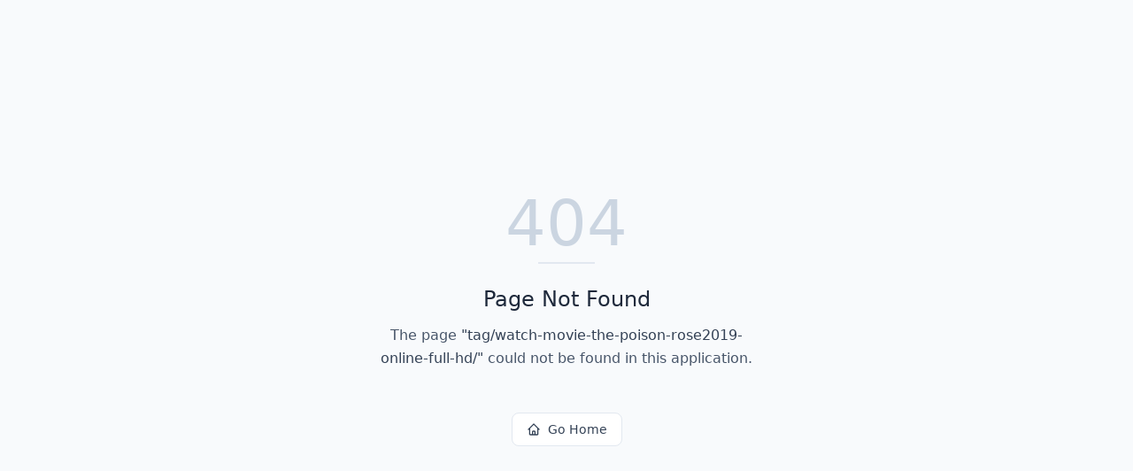

--- FILE ---
content_type: text/html; charset=utf-8
request_url: https://bigdio.com/tag/watch-movie-the-poison-rose2019-online-full-hd/
body_size: 526
content:
<!DOCTYPE html>
<html lang="en">
 <head>
  <meta charset="utf-8"/>
  <link href="https://qtrypzzcjebvfcihiynt.supabase.co/storage/v1/object/public/base44-prod/public/6969468b7335a03ccf273b5e/aced3a6b8_IMG_8394.png" rel="icon" type="image/svg+xml"/>
  <meta content="width=device-width, initial-scale=1.0" name="viewport"/>
  <link href="https://bigdio.com/manifest.json" rel="manifest"/>
  <title>
   tag | CF
  </title>
  <script crossorigin="" src="/assets/index-B3ShA22o.js" type="module">
  </script>
  <link crossorigin="" href="/assets/index-D6ORqLMz.css" rel="stylesheet"/>
  <meta content="tag | CF" property="og:title"/>
  <meta content="FINAL STEP" property="og:description"/>
  <meta content="https://qtrypzzcjebvfcihiynt.supabase.co/storage/v1/render/image/public/base44-prod/public/6969468b7335a03ccf273b5e/aced3a6b8_IMG_8394.png?width=1200&amp;height=630&amp;resize=contain" property="og:image"/>
  <meta content="https://bigdio.com/tag/watch-movie-the-poison-rose2019-online-full-hd" property="og:url"/>
  <meta content="website" property="og:type"/>
  <meta content="CF" property="og:site_name"/>
  <meta content="summary_large_image" name="twitter:card"/>
  <meta content="tag | CF" name="twitter:title"/>
  <meta content="FINAL STEP" name="twitter:description"/>
  <meta content="https://qtrypzzcjebvfcihiynt.supabase.co/storage/v1/render/image/public/base44-prod/public/6969468b7335a03ccf273b5e/aced3a6b8_IMG_8394.png?width=1200&amp;height=630&amp;resize=contain" name="twitter:image"/>
  <meta content="https://bigdio.com/tag/watch-movie-the-poison-rose2019-online-full-hd" name="twitter:url"/>
  <meta content="FINAL STEP" name="description"/>
  <meta content="yes" name="mobile-web-app-capable"/>
  <meta content="black" name="apple-mobile-web-app-status-bar-style"/>
  <meta content="CF" name="apple-mobile-web-app-title"/>
  <link href="https://bigdio.com/tag/watch-movie-the-poison-rose2019-online-full-hd" rel="canonical"/>
 </head>
 <body>
  <div id="root">
  </div>
 </body>
</html>


--- FILE ---
content_type: application/javascript
request_url: https://bigdio.com/assets/index-B3ShA22o.js
body_size: 304604
content:
var yO=Object.defineProperty;var Bw=t=>{throw TypeError(t)};var vO=(t,e,n)=>e in t?yO(t,e,{enumerable:!0,configurable:!0,writable:!0,value:n}):t[e]=n;var Be=(t,e,n)=>vO(t,typeof e!="symbol"?e+"":e,n),Fm=(t,e,n)=>e.has(t)||Bw("Cannot "+n);var z=(t,e,n)=>(Fm(t,e,"read from private field"),n?n.call(t):e.get(t)),Le=(t,e,n)=>e.has(t)?Bw("Cannot add the same private member more than once"):e instanceof WeakSet?e.add(t):e.set(t,n),be=(t,e,n,s)=>(Fm(t,e,"write to private field"),s?s.call(t,n):e.set(t,n),n),He=(t,e,n)=>(Fm(t,e,"access private method"),n);var kd=(t,e,n,s)=>({set _(r){be(t,e,r,n)},get _(){return z(t,e,s)}});function bO(t,e){for(var n=0;n<e.length;n++){const s=e[n];if(typeof s!="string"&&!Array.isArray(s)){for(const r in s)if(r!=="default"&&!(r in t)){const i=Object.getOwnPropertyDescriptor(s,r);i&&Object.defineProperty(t,r,i.get?i:{enumerable:!0,get:()=>s[r]})}}}return Object.freeze(Object.defineProperty(t,Symbol.toStringTag,{value:"Module"}))}(function(){const e=document.createElement("link").relList;if(e&&e.supports&&e.supports("modulepreload"))return;for(const r of document.querySelectorAll('link[rel="modulepreload"]'))s(r);new MutationObserver(r=>{for(const i of r)if(i.type==="childList")for(const a of i.addedNodes)a.tagName==="LINK"&&a.rel==="modulepreload"&&s(a)}).observe(document,{childList:!0,subtree:!0});function n(r){const i={};return r.integrity&&(i.integrity=r.integrity),r.referrerPolicy&&(i.referrerPolicy=r.referrerPolicy),r.crossOrigin==="use-credentials"?i.credentials="include":r.crossOrigin==="anonymous"?i.credentials="omit":i.credentials="same-origin",i}function s(r){if(r.ep)return;r.ep=!0;const i=n(r);fetch(r.href,i)}})();function ox(t){return t&&t.__esModule&&Object.prototype.hasOwnProperty.call(t,"default")?t.default:t}var $m={exports:{}},Ll={},Bm={exports:{}},Ue={};/**
 * @license React
 * react.production.min.js
 *
 * Copyright (c) Facebook, Inc. and its affiliates.
 *
 * This source code is licensed under the MIT license found in the
 * LICENSE file in the root directory of this source tree.
 */var Vw;function wO(){if(Vw)return Ue;Vw=1;var t=Symbol.for("react.element"),e=Symbol.for("react.portal"),n=Symbol.for("react.fragment"),s=Symbol.for("react.strict_mode"),r=Symbol.for("react.profiler"),i=Symbol.for("react.provider"),a=Symbol.for("react.context"),u=Symbol.for("react.forward_ref"),d=Symbol.for("react.suspense"),f=Symbol.for("react.memo"),p=Symbol.for("react.lazy"),m=Symbol.iterator;function x(D){return D===null||typeof D!="object"?null:(D=m&&D[m]||D["@@iterator"],typeof D=="function"?D:null)}var S={isMounted:function(){return!1},enqueueForceUpdate:function(){},enqueueReplaceState:function(){},enqueueSetState:function(){}},v=Object.assign,y={};function b(D,K,ae){this.props=D,this.context=K,this.refs=y,this.updater=ae||S}b.prototype.isReactComponent={},b.prototype.setState=function(D,K){if(typeof D!="object"&&typeof D!="function"&&D!=null)throw Error("setState(...): takes an object of state variables to update or a function which returns an object of state variables.");this.updater.enqueueSetState(this,D,K,"setState")},b.prototype.forceUpdate=function(D){this.updater.enqueueForceUpdate(this,D,"forceUpdate")};function k(){}k.prototype=b.prototype;function C(D,K,ae){this.props=D,this.context=K,this.refs=y,this.updater=ae||S}var j=C.prototype=new k;j.constructor=C,v(j,b.prototype),j.isPureReactComponent=!0;var T=Array.isArray,P=Object.prototype.hasOwnProperty,L={current:null},O={key:!0,ref:!0,__self:!0,__source:!0};function R(D,K,ae){var re,me={},xe=null,se=null;if(K!=null)for(re in K.ref!==void 0&&(se=K.ref),K.key!==void 0&&(xe=""+K.key),K)P.call(K,re)&&!O.hasOwnProperty(re)&&(me[re]=K[re]);var he=arguments.length-2;if(he===1)me.children=ae;else if(1<he){for(var le=Array(he),ue=0;ue<he;ue++)le[ue]=arguments[ue+2];me.children=le}if(D&&D.defaultProps)for(re in he=D.defaultProps,he)me[re]===void 0&&(me[re]=he[re]);return{$$typeof:t,type:D,key:xe,ref:se,props:me,_owner:L.current}}function H(D,K){return{$$typeof:t,type:D.type,key:K,ref:D.ref,props:D.props,_owner:D._owner}}function V(D){return typeof D=="object"&&D!==null&&D.$$typeof===t}function U(D){var K={"=":"=0",":":"=2"};return"$"+D.replace(/[=:]/g,function(ae){return K[ae]})}var q=/\/+/g;function J(D,K){return typeof D=="object"&&D!==null&&D.key!=null?U(""+D.key):K.toString(36)}function $(D,K,ae,re,me){var xe=typeof D;(xe==="undefined"||xe==="boolean")&&(D=null);var se=!1;if(D===null)se=!0;else switch(xe){case"string":case"number":se=!0;break;case"object":switch(D.$$typeof){case t:case e:se=!0}}if(se)return se=D,me=me(se),D=re===""?"."+J(se,0):re,T(me)?(ae="",D!=null&&(ae=D.replace(q,"$&/")+"/"),$(me,K,ae,"",function(ue){return ue})):me!=null&&(V(me)&&(me=H(me,ae+(!me.key||se&&se.key===me.key?"":(""+me.key).replace(q,"$&/")+"/")+D)),K.push(me)),1;if(se=0,re=re===""?".":re+":",T(D))for(var he=0;he<D.length;he++){xe=D[he];var le=re+J(xe,he);se+=$(xe,K,ae,le,me)}else if(le=x(D),typeof le=="function")for(D=le.call(D),he=0;!(xe=D.next()).done;)xe=xe.value,le=re+J(xe,he++),se+=$(xe,K,ae,le,me);else if(xe==="object")throw K=String(D),Error("Objects are not valid as a React child (found: "+(K==="[object Object]"?"object with keys {"+Object.keys(D).join(", ")+"}":K)+"). If you meant to render a collection of children, use an array instead.");return se}function G(D,K,ae){if(D==null)return D;var re=[],me=0;return $(D,re,"","",function(xe){return K.call(ae,xe,me++)}),re}function I(D){if(D._status===-1){var K=D._result;K=K(),K.then(function(ae){(D._status===0||D._status===-1)&&(D._status=1,D._result=ae)},function(ae){(D._status===0||D._status===-1)&&(D._status=2,D._result=ae)}),D._status===-1&&(D._status=0,D._result=K)}if(D._status===1)return D._result.default;throw D._result}var M={current:null},A={transition:null},Y={ReactCurrentDispatcher:M,ReactCurrentBatchConfig:A,ReactCurrentOwner:L};function Q(){throw Error("act(...) is not supported in production builds of React.")}return Ue.Children={map:G,forEach:function(D,K,ae){G(D,function(){K.apply(this,arguments)},ae)},count:function(D){var K=0;return G(D,function(){K++}),K},toArray:function(D){return G(D,function(K){return K})||[]},only:function(D){if(!V(D))throw Error("React.Children.only expected to receive a single React element child.");return D}},Ue.Component=b,Ue.Fragment=n,Ue.Profiler=r,Ue.PureComponent=C,Ue.StrictMode=s,Ue.Suspense=d,Ue.__SECRET_INTERNALS_DO_NOT_USE_OR_YOU_WILL_BE_FIRED=Y,Ue.act=Q,Ue.cloneElement=function(D,K,ae){if(D==null)throw Error("React.cloneElement(...): The argument must be a React element, but you passed "+D+".");var re=v({},D.props),me=D.key,xe=D.ref,se=D._owner;if(K!=null){if(K.ref!==void 0&&(xe=K.ref,se=L.current),K.key!==void 0&&(me=""+K.key),D.type&&D.type.defaultProps)var he=D.type.defaultProps;for(le in K)P.call(K,le)&&!O.hasOwnProperty(le)&&(re[le]=K[le]===void 0&&he!==void 0?he[le]:K[le])}var le=arguments.length-2;if(le===1)re.children=ae;else if(1<le){he=Array(le);for(var ue=0;ue<le;ue++)he[ue]=arguments[ue+2];re.children=he}return{$$typeof:t,type:D.type,key:me,ref:xe,props:re,_owner:se}},Ue.createContext=function(D){return D={$$typeof:a,_currentValue:D,_currentValue2:D,_threadCount:0,Provider:null,Consumer:null,_defaultValue:null,_globalName:null},D.Provider={$$typeof:i,_context:D},D.Consumer=D},Ue.createElement=R,Ue.createFactory=function(D){var K=R.bind(null,D);return K.type=D,K},Ue.createRef=function(){return{current:null}},Ue.forwardRef=function(D){return{$$typeof:u,render:D}},Ue.isValidElement=V,Ue.lazy=function(D){return{$$typeof:p,_payload:{_status:-1,_result:D},_init:I}},Ue.memo=function(D,K){return{$$typeof:f,type:D,compare:K===void 0?null:K}},Ue.startTransition=function(D){var K=A.transition;A.transition={};try{D()}finally{A.transition=K}},Ue.unstable_act=Q,Ue.useCallback=function(D,K){return M.current.useCallback(D,K)},Ue.useContext=function(D){return M.current.useContext(D)},Ue.useDebugValue=function(){},Ue.useDeferredValue=function(D){return M.current.useDeferredValue(D)},Ue.useEffect=function(D,K){return M.current.useEffect(D,K)},Ue.useId=function(){return M.current.useId()},Ue.useImperativeHandle=function(D,K,ae){return M.current.useImperativeHandle(D,K,ae)},Ue.useInsertionEffect=function(D,K){return M.current.useInsertionEffect(D,K)},Ue.useLayoutEffect=function(D,K){return M.current.useLayoutEffect(D,K)},Ue.useMemo=function(D,K){return M.current.useMemo(D,K)},Ue.useReducer=function(D,K,ae){return M.current.useReducer(D,K,ae)},Ue.useRef=function(D){return M.current.useRef(D)},Ue.useState=function(D){return M.current.useState(D)},Ue.useSyncExternalStore=function(D,K,ae){return M.current.useSyncExternalStore(D,K,ae)},Ue.useTransition=function(){return M.current.useTransition()},Ue.version="18.3.1",Ue}var zw;function ax(){return zw||(zw=1,Bm.exports=wO()),Bm.exports}/**
 * @license React
 * react-jsx-runtime.production.min.js
 *
 * Copyright (c) Facebook, Inc. and its affiliates.
 *
 * This source code is licensed under the MIT license found in the
 * LICENSE file in the root directory of this source tree.
 */var Uw;function SO(){if(Uw)return Ll;Uw=1;var t=ax(),e=Symbol.for("react.element"),n=Symbol.for("react.fragment"),s=Object.prototype.hasOwnProperty,r=t.__SECRET_INTERNALS_DO_NOT_USE_OR_YOU_WILL_BE_FIRED.ReactCurrentOwner,i={key:!0,ref:!0,__self:!0,__source:!0};function a(u,d,f){var p,m={},x=null,S=null;f!==void 0&&(x=""+f),d.key!==void 0&&(x=""+d.key),d.ref!==void 0&&(S=d.ref);for(p in d)s.call(d,p)&&!i.hasOwnProperty(p)&&(m[p]=d[p]);if(u&&u.defaultProps)for(p in d=u.defaultProps,d)m[p]===void 0&&(m[p]=d[p]);return{$$typeof:e,type:u,key:x,ref:S,props:m,_owner:r.current}}return Ll.Fragment=n,Ll.jsx=a,Ll.jsxs=a,Ll}var Ww;function _O(){return Ww||(Ww=1,$m.exports=SO()),$m.exports}var c=_O(),_=ax();const Cn=ox(_),lx=bO({__proto__:null,default:Cn},[_]);var Cd={},Vm={exports:{}},Sn={},zm={exports:{}},Um={};/**
 * @license React
 * scheduler.production.min.js
 *
 * Copyright (c) Facebook, Inc. and its affiliates.
 *
 * This source code is licensed under the MIT license found in the
 * LICENSE file in the root directory of this source tree.
 */var Hw;function NO(){return Hw||(Hw=1,(function(t){function e(A,Y){var Q=A.length;A.push(Y);e:for(;0<Q;){var D=Q-1>>>1,K=A[D];if(0<r(K,Y))A[D]=Y,A[Q]=K,Q=D;else break e}}function n(A){return A.length===0?null:A[0]}function s(A){if(A.length===0)return null;var Y=A[0],Q=A.pop();if(Q!==Y){A[0]=Q;e:for(var D=0,K=A.length,ae=K>>>1;D<ae;){var re=2*(D+1)-1,me=A[re],xe=re+1,se=A[xe];if(0>r(me,Q))xe<K&&0>r(se,me)?(A[D]=se,A[xe]=Q,D=xe):(A[D]=me,A[re]=Q,D=re);else if(xe<K&&0>r(se,Q))A[D]=se,A[xe]=Q,D=xe;else break e}}return Y}function r(A,Y){var Q=A.sortIndex-Y.sortIndex;return Q!==0?Q:A.id-Y.id}if(typeof performance=="object"&&typeof performance.now=="function"){var i=performance;t.unstable_now=function(){return i.now()}}else{var a=Date,u=a.now();t.unstable_now=function(){return a.now()-u}}var d=[],f=[],p=1,m=null,x=3,S=!1,v=!1,y=!1,b=typeof setTimeout=="function"?setTimeout:null,k=typeof clearTimeout=="function"?clearTimeout:null,C=typeof setImmediate<"u"?setImmediate:null;typeof navigator<"u"&&navigator.scheduling!==void 0&&navigator.scheduling.isInputPending!==void 0&&navigator.scheduling.isInputPending.bind(navigator.scheduling);function j(A){for(var Y=n(f);Y!==null;){if(Y.callback===null)s(f);else if(Y.startTime<=A)s(f),Y.sortIndex=Y.expirationTime,e(d,Y);else break;Y=n(f)}}function T(A){if(y=!1,j(A),!v)if(n(d)!==null)v=!0,I(P);else{var Y=n(f);Y!==null&&M(T,Y.startTime-A)}}function P(A,Y){v=!1,y&&(y=!1,k(R),R=-1),S=!0;var Q=x;try{for(j(Y),m=n(d);m!==null&&(!(m.expirationTime>Y)||A&&!U());){var D=m.callback;if(typeof D=="function"){m.callback=null,x=m.priorityLevel;var K=D(m.expirationTime<=Y);Y=t.unstable_now(),typeof K=="function"?m.callback=K:m===n(d)&&s(d),j(Y)}else s(d);m=n(d)}if(m!==null)var ae=!0;else{var re=n(f);re!==null&&M(T,re.startTime-Y),ae=!1}return ae}finally{m=null,x=Q,S=!1}}var L=!1,O=null,R=-1,H=5,V=-1;function U(){return!(t.unstable_now()-V<H)}function q(){if(O!==null){var A=t.unstable_now();V=A;var Y=!0;try{Y=O(!0,A)}finally{Y?J():(L=!1,O=null)}}else L=!1}var J;if(typeof C=="function")J=function(){C(q)};else if(typeof MessageChannel<"u"){var $=new MessageChannel,G=$.port2;$.port1.onmessage=q,J=function(){G.postMessage(null)}}else J=function(){b(q,0)};function I(A){O=A,L||(L=!0,J())}function M(A,Y){R=b(function(){A(t.unstable_now())},Y)}t.unstable_IdlePriority=5,t.unstable_ImmediatePriority=1,t.unstable_LowPriority=4,t.unstable_NormalPriority=3,t.unstable_Profiling=null,t.unstable_UserBlockingPriority=2,t.unstable_cancelCallback=function(A){A.callback=null},t.unstable_continueExecution=function(){v||S||(v=!0,I(P))},t.unstable_forceFrameRate=function(A){0>A||125<A?console.error("forceFrameRate takes a positive int between 0 and 125, forcing frame rates higher than 125 fps is not supported"):H=0<A?Math.floor(1e3/A):5},t.unstable_getCurrentPriorityLevel=function(){return x},t.unstable_getFirstCallbackNode=function(){return n(d)},t.unstable_next=function(A){switch(x){case 1:case 2:case 3:var Y=3;break;default:Y=x}var Q=x;x=Y;try{return A()}finally{x=Q}},t.unstable_pauseExecution=function(){},t.unstable_requestPaint=function(){},t.unstable_runWithPriority=function(A,Y){switch(A){case 1:case 2:case 3:case 4:case 5:break;default:A=3}var Q=x;x=A;try{return Y()}finally{x=Q}},t.unstable_scheduleCallback=function(A,Y,Q){var D=t.unstable_now();switch(typeof Q=="object"&&Q!==null?(Q=Q.delay,Q=typeof Q=="number"&&0<Q?D+Q:D):Q=D,A){case 1:var K=-1;break;case 2:K=250;break;case 5:K=1073741823;break;case 4:K=1e4;break;default:K=5e3}return K=Q+K,A={id:p++,callback:Y,priorityLevel:A,startTime:Q,expirationTime:K,sortIndex:-1},Q>D?(A.sortIndex=Q,e(f,A),n(d)===null&&A===n(f)&&(y?(k(R),R=-1):y=!0,M(T,Q-D))):(A.sortIndex=K,e(d,A),v||S||(v=!0,I(P))),A},t.unstable_shouldYield=U,t.unstable_wrapCallback=function(A){var Y=x;return function(){var Q=x;x=Y;try{return A.apply(this,arguments)}finally{x=Q}}}})(Um)),Um}var Kw;function kO(){return Kw||(Kw=1,zm.exports=NO()),zm.exports}/**
 * @license React
 * react-dom.production.min.js
 *
 * Copyright (c) Facebook, Inc. and its affiliates.
 *
 * This source code is licensed under the MIT license found in the
 * LICENSE file in the root directory of this source tree.
 */var Yw;function CO(){if(Yw)return Sn;Yw=1;var t=ax(),e=kO();function n(o){for(var l="https://reactjs.org/docs/error-decoder.html?invariant="+o,h=1;h<arguments.length;h++)l+="&args[]="+encodeURIComponent(arguments[h]);return"Minified React error #"+o+"; visit "+l+" for the full message or use the non-minified dev environment for full errors and additional helpful warnings."}var s=new Set,r={};function i(o,l){a(o,l),a(o+"Capture",l)}function a(o,l){for(r[o]=l,o=0;o<l.length;o++)s.add(l[o])}var u=!(typeof window>"u"||typeof window.document>"u"||typeof window.document.createElement>"u"),d=Object.prototype.hasOwnProperty,f=/^[:A-Z_a-z\u00C0-\u00D6\u00D8-\u00F6\u00F8-\u02FF\u0370-\u037D\u037F-\u1FFF\u200C-\u200D\u2070-\u218F\u2C00-\u2FEF\u3001-\uD7FF\uF900-\uFDCF\uFDF0-\uFFFD][:A-Z_a-z\u00C0-\u00D6\u00D8-\u00F6\u00F8-\u02FF\u0370-\u037D\u037F-\u1FFF\u200C-\u200D\u2070-\u218F\u2C00-\u2FEF\u3001-\uD7FF\uF900-\uFDCF\uFDF0-\uFFFD\-.0-9\u00B7\u0300-\u036F\u203F-\u2040]*$/,p={},m={};function x(o){return d.call(m,o)?!0:d.call(p,o)?!1:f.test(o)?m[o]=!0:(p[o]=!0,!1)}function S(o,l,h,g){if(h!==null&&h.type===0)return!1;switch(typeof l){case"function":case"symbol":return!0;case"boolean":return g?!1:h!==null?!h.acceptsBooleans:(o=o.toLowerCase().slice(0,5),o!=="data-"&&o!=="aria-");default:return!1}}function v(o,l,h,g){if(l===null||typeof l>"u"||S(o,l,h,g))return!0;if(g)return!1;if(h!==null)switch(h.type){case 3:return!l;case 4:return l===!1;case 5:return isNaN(l);case 6:return isNaN(l)||1>l}return!1}function y(o,l,h,g,w,N,E){this.acceptsBooleans=l===2||l===3||l===4,this.attributeName=g,this.attributeNamespace=w,this.mustUseProperty=h,this.propertyName=o,this.type=l,this.sanitizeURL=N,this.removeEmptyString=E}var b={};"children dangerouslySetInnerHTML defaultValue defaultChecked innerHTML suppressContentEditableWarning suppressHydrationWarning style".split(" ").forEach(function(o){b[o]=new y(o,0,!1,o,null,!1,!1)}),[["acceptCharset","accept-charset"],["className","class"],["htmlFor","for"],["httpEquiv","http-equiv"]].forEach(function(o){var l=o[0];b[l]=new y(l,1,!1,o[1],null,!1,!1)}),["contentEditable","draggable","spellCheck","value"].forEach(function(o){b[o]=new y(o,2,!1,o.toLowerCase(),null,!1,!1)}),["autoReverse","externalResourcesRequired","focusable","preserveAlpha"].forEach(function(o){b[o]=new y(o,2,!1,o,null,!1,!1)}),"allowFullScreen async autoFocus autoPlay controls default defer disabled disablePictureInPicture disableRemotePlayback formNoValidate hidden loop noModule noValidate open playsInline readOnly required reversed scoped seamless itemScope".split(" ").forEach(function(o){b[o]=new y(o,3,!1,o.toLowerCase(),null,!1,!1)}),["checked","multiple","muted","selected"].forEach(function(o){b[o]=new y(o,3,!0,o,null,!1,!1)}),["capture","download"].forEach(function(o){b[o]=new y(o,4,!1,o,null,!1,!1)}),["cols","rows","size","span"].forEach(function(o){b[o]=new y(o,6,!1,o,null,!1,!1)}),["rowSpan","start"].forEach(function(o){b[o]=new y(o,5,!1,o.toLowerCase(),null,!1,!1)});var k=/[\-:]([a-z])/g;function C(o){return o[1].toUpperCase()}"accent-height alignment-baseline arabic-form baseline-shift cap-height clip-path clip-rule color-interpolation color-interpolation-filters color-profile color-rendering dominant-baseline enable-background fill-opacity fill-rule flood-color flood-opacity font-family font-size font-size-adjust font-stretch font-style font-variant font-weight glyph-name glyph-orientation-horizontal glyph-orientation-vertical horiz-adv-x horiz-origin-x image-rendering letter-spacing lighting-color marker-end marker-mid marker-start overline-position overline-thickness paint-order panose-1 pointer-events rendering-intent shape-rendering stop-color stop-opacity strikethrough-position strikethrough-thickness stroke-dasharray stroke-dashoffset stroke-linecap stroke-linejoin stroke-miterlimit stroke-opacity stroke-width text-anchor text-decoration text-rendering underline-position underline-thickness unicode-bidi unicode-range units-per-em v-alphabetic v-hanging v-ideographic v-mathematical vector-effect vert-adv-y vert-origin-x vert-origin-y word-spacing writing-mode xmlns:xlink x-height".split(" ").forEach(function(o){var l=o.replace(k,C);b[l]=new y(l,1,!1,o,null,!1,!1)}),"xlink:actuate xlink:arcrole xlink:role xlink:show xlink:title xlink:type".split(" ").forEach(function(o){var l=o.replace(k,C);b[l]=new y(l,1,!1,o,"http://www.w3.org/1999/xlink",!1,!1)}),["xml:base","xml:lang","xml:space"].forEach(function(o){var l=o.replace(k,C);b[l]=new y(l,1,!1,o,"http://www.w3.org/XML/1998/namespace",!1,!1)}),["tabIndex","crossOrigin"].forEach(function(o){b[o]=new y(o,1,!1,o.toLowerCase(),null,!1,!1)}),b.xlinkHref=new y("xlinkHref",1,!1,"xlink:href","http://www.w3.org/1999/xlink",!0,!1),["src","href","action","formAction"].forEach(function(o){b[o]=new y(o,1,!1,o.toLowerCase(),null,!0,!0)});function j(o,l,h,g){var w=b.hasOwnProperty(l)?b[l]:null;(w!==null?w.type!==0:g||!(2<l.length)||l[0]!=="o"&&l[0]!=="O"||l[1]!=="n"&&l[1]!=="N")&&(v(l,h,w,g)&&(h=null),g||w===null?x(l)&&(h===null?o.removeAttribute(l):o.setAttribute(l,""+h)):w.mustUseProperty?o[w.propertyName]=h===null?w.type===3?!1:"":h:(l=w.attributeName,g=w.attributeNamespace,h===null?o.removeAttribute(l):(w=w.type,h=w===3||w===4&&h===!0?"":""+h,g?o.setAttributeNS(g,l,h):o.setAttribute(l,h))))}var T=t.__SECRET_INTERNALS_DO_NOT_USE_OR_YOU_WILL_BE_FIRED,P=Symbol.for("react.element"),L=Symbol.for("react.portal"),O=Symbol.for("react.fragment"),R=Symbol.for("react.strict_mode"),H=Symbol.for("react.profiler"),V=Symbol.for("react.provider"),U=Symbol.for("react.context"),q=Symbol.for("react.forward_ref"),J=Symbol.for("react.suspense"),$=Symbol.for("react.suspense_list"),G=Symbol.for("react.memo"),I=Symbol.for("react.lazy"),M=Symbol.for("react.offscreen"),A=Symbol.iterator;function Y(o){return o===null||typeof o!="object"?null:(o=A&&o[A]||o["@@iterator"],typeof o=="function"?o:null)}var Q=Object.assign,D;function K(o){if(D===void 0)try{throw Error()}catch(h){var l=h.stack.trim().match(/\n( *(at )?)/);D=l&&l[1]||""}return`
`+D+o}var ae=!1;function re(o,l){if(!o||ae)return"";ae=!0;var h=Error.prepareStackTrace;Error.prepareStackTrace=void 0;try{if(l)if(l=function(){throw Error()},Object.defineProperty(l.prototype,"props",{set:function(){throw Error()}}),typeof Reflect=="object"&&Reflect.construct){try{Reflect.construct(l,[])}catch(ee){var g=ee}Reflect.construct(o,[],l)}else{try{l.call()}catch(ee){g=ee}o.call(l.prototype)}else{try{throw Error()}catch(ee){g=ee}o()}}catch(ee){if(ee&&g&&typeof ee.stack=="string"){for(var w=ee.stack.split(`
`),N=g.stack.split(`
`),E=w.length-1,F=N.length-1;1<=E&&0<=F&&w[E]!==N[F];)F--;for(;1<=E&&0<=F;E--,F--)if(w[E]!==N[F]){if(E!==1||F!==1)do if(E--,F--,0>F||w[E]!==N[F]){var B=`
`+w[E].replace(" at new "," at ");return o.displayName&&B.includes("<anonymous>")&&(B=B.replace("<anonymous>",o.displayName)),B}while(1<=E&&0<=F);break}}}finally{ae=!1,Error.prepareStackTrace=h}return(o=o?o.displayName||o.name:"")?K(o):""}function me(o){switch(o.tag){case 5:return K(o.type);case 16:return K("Lazy");case 13:return K("Suspense");case 19:return K("SuspenseList");case 0:case 2:case 15:return o=re(o.type,!1),o;case 11:return o=re(o.type.render,!1),o;case 1:return o=re(o.type,!0),o;default:return""}}function xe(o){if(o==null)return null;if(typeof o=="function")return o.displayName||o.name||null;if(typeof o=="string")return o;switch(o){case O:return"Fragment";case L:return"Portal";case H:return"Profiler";case R:return"StrictMode";case J:return"Suspense";case $:return"SuspenseList"}if(typeof o=="object")switch(o.$$typeof){case U:return(o.displayName||"Context")+".Consumer";case V:return(o._context.displayName||"Context")+".Provider";case q:var l=o.render;return o=o.displayName,o||(o=l.displayName||l.name||"",o=o!==""?"ForwardRef("+o+")":"ForwardRef"),o;case G:return l=o.displayName||null,l!==null?l:xe(o.type)||"Memo";case I:l=o._payload,o=o._init;try{return xe(o(l))}catch{}}return null}function se(o){var l=o.type;switch(o.tag){case 24:return"Cache";case 9:return(l.displayName||"Context")+".Consumer";case 10:return(l._context.displayName||"Context")+".Provider";case 18:return"DehydratedFragment";case 11:return o=l.render,o=o.displayName||o.name||"",l.displayName||(o!==""?"ForwardRef("+o+")":"ForwardRef");case 7:return"Fragment";case 5:return l;case 4:return"Portal";case 3:return"Root";case 6:return"Text";case 16:return xe(l);case 8:return l===R?"StrictMode":"Mode";case 22:return"Offscreen";case 12:return"Profiler";case 21:return"Scope";case 13:return"Suspense";case 19:return"SuspenseList";case 25:return"TracingMarker";case 1:case 0:case 17:case 2:case 14:case 15:if(typeof l=="function")return l.displayName||l.name||null;if(typeof l=="string")return l}return null}function he(o){switch(typeof o){case"boolean":case"number":case"string":case"undefined":return o;case"object":return o;default:return""}}function le(o){var l=o.type;return(o=o.nodeName)&&o.toLowerCase()==="input"&&(l==="checkbox"||l==="radio")}function ue(o){var l=le(o)?"checked":"value",h=Object.getOwnPropertyDescriptor(o.constructor.prototype,l),g=""+o[l];if(!o.hasOwnProperty(l)&&typeof h<"u"&&typeof h.get=="function"&&typeof h.set=="function"){var w=h.get,N=h.set;return Object.defineProperty(o,l,{configurable:!0,get:function(){return w.call(this)},set:function(E){g=""+E,N.call(this,E)}}),Object.defineProperty(o,l,{enumerable:h.enumerable}),{getValue:function(){return g},setValue:function(E){g=""+E},stopTracking:function(){o._valueTracker=null,delete o[l]}}}}function pe(o){o._valueTracker||(o._valueTracker=ue(o))}function ge(o){if(!o)return!1;var l=o._valueTracker;if(!l)return!0;var h=l.getValue(),g="";return o&&(g=le(o)?o.checked?"true":"false":o.value),o=g,o!==h?(l.setValue(o),!0):!1}function ye(o){if(o=o||(typeof document<"u"?document:void 0),typeof o>"u")return null;try{return o.activeElement||o.body}catch{return o.body}}function Pe(o,l){var h=l.checked;return Q({},l,{defaultChecked:void 0,defaultValue:void 0,value:void 0,checked:h??o._wrapperState.initialChecked})}function ne(o,l){var h=l.defaultValue==null?"":l.defaultValue,g=l.checked!=null?l.checked:l.defaultChecked;h=he(l.value!=null?l.value:h),o._wrapperState={initialChecked:g,initialValue:h,controlled:l.type==="checkbox"||l.type==="radio"?l.checked!=null:l.value!=null}}function Ae(o,l){l=l.checked,l!=null&&j(o,"checked",l,!1)}function Ge(o,l){Ae(o,l);var h=he(l.value),g=l.type;if(h!=null)g==="number"?(h===0&&o.value===""||o.value!=h)&&(o.value=""+h):o.value!==""+h&&(o.value=""+h);else if(g==="submit"||g==="reset"){o.removeAttribute("value");return}l.hasOwnProperty("value")?Xt(o,l.type,h):l.hasOwnProperty("defaultValue")&&Xt(o,l.type,he(l.defaultValue)),l.checked==null&&l.defaultChecked!=null&&(o.defaultChecked=!!l.defaultChecked)}function nt(o,l,h){if(l.hasOwnProperty("value")||l.hasOwnProperty("defaultValue")){var g=l.type;if(!(g!=="submit"&&g!=="reset"||l.value!==void 0&&l.value!==null))return;l=""+o._wrapperState.initialValue,h||l===o.value||(o.value=l),o.defaultValue=l}h=o.name,h!==""&&(o.name=""),o.defaultChecked=!!o._wrapperState.initialChecked,h!==""&&(o.name=h)}function Xt(o,l,h){(l!=="number"||ye(o.ownerDocument)!==o)&&(h==null?o.defaultValue=""+o._wrapperState.initialValue:o.defaultValue!==""+h&&(o.defaultValue=""+h))}var us=Array.isArray;function Qt(o,l,h,g){if(o=o.options,l){l={};for(var w=0;w<h.length;w++)l["$"+h[w]]=!0;for(h=0;h<o.length;h++)w=l.hasOwnProperty("$"+o[h].value),o[h].selected!==w&&(o[h].selected=w),w&&g&&(o[h].defaultSelected=!0)}else{for(h=""+he(h),l=null,w=0;w<o.length;w++){if(o[w].value===h){o[w].selected=!0,g&&(o[w].defaultSelected=!0);return}l!==null||o[w].disabled||(l=o[w])}l!==null&&(l.selected=!0)}}function Pt(o,l){if(l.dangerouslySetInnerHTML!=null)throw Error(n(91));return Q({},l,{value:void 0,defaultValue:void 0,children:""+o._wrapperState.initialValue})}function Xa(o,l){var h=l.value;if(h==null){if(h=l.children,l=l.defaultValue,h!=null){if(l!=null)throw Error(n(92));if(us(h)){if(1<h.length)throw Error(n(93));h=h[0]}l=h}l==null&&(l=""),h=l}o._wrapperState={initialValue:he(h)}}function xu(o,l){var h=he(l.value),g=he(l.defaultValue);h!=null&&(h=""+h,h!==o.value&&(o.value=h),l.defaultValue==null&&o.defaultValue!==h&&(o.defaultValue=h)),g!=null&&(o.defaultValue=""+g)}function Co(o){var l=o.textContent;l===o._wrapperState.initialValue&&l!==""&&l!==null&&(o.value=l)}function Qa(o){switch(o){case"svg":return"http://www.w3.org/2000/svg";case"math":return"http://www.w3.org/1998/Math/MathML";default:return"http://www.w3.org/1999/xhtml"}}function Jt(o,l){return o==null||o==="http://www.w3.org/1999/xhtml"?Qa(l):o==="http://www.w3.org/2000/svg"&&l==="foreignObject"?"http://www.w3.org/1999/xhtml":o}var Vn,ev=(function(o){return typeof MSApp<"u"&&MSApp.execUnsafeLocalFunction?function(l,h,g,w){MSApp.execUnsafeLocalFunction(function(){return o(l,h,g,w)})}:o})(function(o,l){if(o.namespaceURI!=="http://www.w3.org/2000/svg"||"innerHTML"in o)o.innerHTML=l;else{for(Vn=Vn||document.createElement("div"),Vn.innerHTML="<svg>"+l.valueOf().toString()+"</svg>",l=Vn.firstChild;o.firstChild;)o.removeChild(o.firstChild);for(;l.firstChild;)o.appendChild(l.firstChild)}});function Ja(o,l){if(l){var h=o.firstChild;if(h&&h===o.lastChild&&h.nodeType===3){h.nodeValue=l;return}}o.textContent=l}var Za={animationIterationCount:!0,aspectRatio:!0,borderImageOutset:!0,borderImageSlice:!0,borderImageWidth:!0,boxFlex:!0,boxFlexGroup:!0,boxOrdinalGroup:!0,columnCount:!0,columns:!0,flex:!0,flexGrow:!0,flexPositive:!0,flexShrink:!0,flexNegative:!0,flexOrder:!0,gridArea:!0,gridRow:!0,gridRowEnd:!0,gridRowSpan:!0,gridRowStart:!0,gridColumn:!0,gridColumnEnd:!0,gridColumnSpan:!0,gridColumnStart:!0,fontWeight:!0,lineClamp:!0,lineHeight:!0,opacity:!0,order:!0,orphans:!0,tabSize:!0,widows:!0,zIndex:!0,zoom:!0,fillOpacity:!0,floodOpacity:!0,stopOpacity:!0,strokeDasharray:!0,strokeDashoffset:!0,strokeMiterlimit:!0,strokeOpacity:!0,strokeWidth:!0},SM=["Webkit","ms","Moz","O"];Object.keys(Za).forEach(function(o){SM.forEach(function(l){l=l+o.charAt(0).toUpperCase()+o.substring(1),Za[l]=Za[o]})});function tv(o,l,h){return l==null||typeof l=="boolean"||l===""?"":h||typeof l!="number"||l===0||Za.hasOwnProperty(o)&&Za[o]?(""+l).trim():l+"px"}function nv(o,l){o=o.style;for(var h in l)if(l.hasOwnProperty(h)){var g=h.indexOf("--")===0,w=tv(h,l[h],g);h==="float"&&(h="cssFloat"),g?o.setProperty(h,w):o[h]=w}}var _M=Q({menuitem:!0},{area:!0,base:!0,br:!0,col:!0,embed:!0,hr:!0,img:!0,input:!0,keygen:!0,link:!0,meta:!0,param:!0,source:!0,track:!0,wbr:!0});function Xh(o,l){if(l){if(_M[o]&&(l.children!=null||l.dangerouslySetInnerHTML!=null))throw Error(n(137,o));if(l.dangerouslySetInnerHTML!=null){if(l.children!=null)throw Error(n(60));if(typeof l.dangerouslySetInnerHTML!="object"||!("__html"in l.dangerouslySetInnerHTML))throw Error(n(61))}if(l.style!=null&&typeof l.style!="object")throw Error(n(62))}}function Qh(o,l){if(o.indexOf("-")===-1)return typeof l.is=="string";switch(o){case"annotation-xml":case"color-profile":case"font-face":case"font-face-src":case"font-face-uri":case"font-face-format":case"font-face-name":case"missing-glyph":return!1;default:return!0}}var Jh=null;function Zh(o){return o=o.target||o.srcElement||window,o.correspondingUseElement&&(o=o.correspondingUseElement),o.nodeType===3?o.parentNode:o}var ep=null,To=null,jo=null;function sv(o){if(o=wl(o)){if(typeof ep!="function")throw Error(n(280));var l=o.stateNode;l&&(l=Bu(l),ep(o.stateNode,o.type,l))}}function rv(o){To?jo?jo.push(o):jo=[o]:To=o}function iv(){if(To){var o=To,l=jo;if(jo=To=null,sv(o),l)for(o=0;o<l.length;o++)sv(l[o])}}function ov(o,l){return o(l)}function av(){}var tp=!1;function lv(o,l,h){if(tp)return o(l,h);tp=!0;try{return ov(o,l,h)}finally{tp=!1,(To!==null||jo!==null)&&(av(),iv())}}function el(o,l){var h=o.stateNode;if(h===null)return null;var g=Bu(h);if(g===null)return null;h=g[l];e:switch(l){case"onClick":case"onClickCapture":case"onDoubleClick":case"onDoubleClickCapture":case"onMouseDown":case"onMouseDownCapture":case"onMouseMove":case"onMouseMoveCapture":case"onMouseUp":case"onMouseUpCapture":case"onMouseEnter":(g=!g.disabled)||(o=o.type,g=!(o==="button"||o==="input"||o==="select"||o==="textarea")),o=!g;break e;default:o=!1}if(o)return null;if(h&&typeof h!="function")throw Error(n(231,l,typeof h));return h}var np=!1;if(u)try{var tl={};Object.defineProperty(tl,"passive",{get:function(){np=!0}}),window.addEventListener("test",tl,tl),window.removeEventListener("test",tl,tl)}catch{np=!1}function NM(o,l,h,g,w,N,E,F,B){var ee=Array.prototype.slice.call(arguments,3);try{l.apply(h,ee)}catch(oe){this.onError(oe)}}var nl=!1,yu=null,vu=!1,sp=null,kM={onError:function(o){nl=!0,yu=o}};function CM(o,l,h,g,w,N,E,F,B){nl=!1,yu=null,NM.apply(kM,arguments)}function TM(o,l,h,g,w,N,E,F,B){if(CM.apply(this,arguments),nl){if(nl){var ee=yu;nl=!1,yu=null}else throw Error(n(198));vu||(vu=!0,sp=ee)}}function Ni(o){var l=o,h=o;if(o.alternate)for(;l.return;)l=l.return;else{o=l;do l=o,(l.flags&4098)!==0&&(h=l.return),o=l.return;while(o)}return l.tag===3?h:null}function cv(o){if(o.tag===13){var l=o.memoizedState;if(l===null&&(o=o.alternate,o!==null&&(l=o.memoizedState)),l!==null)return l.dehydrated}return null}function uv(o){if(Ni(o)!==o)throw Error(n(188))}function jM(o){var l=o.alternate;if(!l){if(l=Ni(o),l===null)throw Error(n(188));return l!==o?null:o}for(var h=o,g=l;;){var w=h.return;if(w===null)break;var N=w.alternate;if(N===null){if(g=w.return,g!==null){h=g;continue}break}if(w.child===N.child){for(N=w.child;N;){if(N===h)return uv(w),o;if(N===g)return uv(w),l;N=N.sibling}throw Error(n(188))}if(h.return!==g.return)h=w,g=N;else{for(var E=!1,F=w.child;F;){if(F===h){E=!0,h=w,g=N;break}if(F===g){E=!0,g=w,h=N;break}F=F.sibling}if(!E){for(F=N.child;F;){if(F===h){E=!0,h=N,g=w;break}if(F===g){E=!0,g=N,h=w;break}F=F.sibling}if(!E)throw Error(n(189))}}if(h.alternate!==g)throw Error(n(190))}if(h.tag!==3)throw Error(n(188));return h.stateNode.current===h?o:l}function dv(o){return o=jM(o),o!==null?fv(o):null}function fv(o){if(o.tag===5||o.tag===6)return o;for(o=o.child;o!==null;){var l=fv(o);if(l!==null)return l;o=o.sibling}return null}var hv=e.unstable_scheduleCallback,pv=e.unstable_cancelCallback,EM=e.unstable_shouldYield,PM=e.unstable_requestPaint,St=e.unstable_now,AM=e.unstable_getCurrentPriorityLevel,rp=e.unstable_ImmediatePriority,mv=e.unstable_UserBlockingPriority,bu=e.unstable_NormalPriority,MM=e.unstable_LowPriority,gv=e.unstable_IdlePriority,wu=null,Ps=null;function RM(o){if(Ps&&typeof Ps.onCommitFiberRoot=="function")try{Ps.onCommitFiberRoot(wu,o,void 0,(o.current.flags&128)===128)}catch{}}var ds=Math.clz32?Math.clz32:LM,OM=Math.log,DM=Math.LN2;function LM(o){return o>>>=0,o===0?32:31-(OM(o)/DM|0)|0}var Su=64,_u=4194304;function sl(o){switch(o&-o){case 1:return 1;case 2:return 2;case 4:return 4;case 8:return 8;case 16:return 16;case 32:return 32;case 64:case 128:case 256:case 512:case 1024:case 2048:case 4096:case 8192:case 16384:case 32768:case 65536:case 131072:case 262144:case 524288:case 1048576:case 2097152:return o&4194240;case 4194304:case 8388608:case 16777216:case 33554432:case 67108864:return o&130023424;case 134217728:return 134217728;case 268435456:return 268435456;case 536870912:return 536870912;case 1073741824:return 1073741824;default:return o}}function Nu(o,l){var h=o.pendingLanes;if(h===0)return 0;var g=0,w=o.suspendedLanes,N=o.pingedLanes,E=h&268435455;if(E!==0){var F=E&~w;F!==0?g=sl(F):(N&=E,N!==0&&(g=sl(N)))}else E=h&~w,E!==0?g=sl(E):N!==0&&(g=sl(N));if(g===0)return 0;if(l!==0&&l!==g&&(l&w)===0&&(w=g&-g,N=l&-l,w>=N||w===16&&(N&4194240)!==0))return l;if((g&4)!==0&&(g|=h&16),l=o.entangledLanes,l!==0)for(o=o.entanglements,l&=g;0<l;)h=31-ds(l),w=1<<h,g|=o[h],l&=~w;return g}function IM(o,l){switch(o){case 1:case 2:case 4:return l+250;case 8:case 16:case 32:case 64:case 128:case 256:case 512:case 1024:case 2048:case 4096:case 8192:case 16384:case 32768:case 65536:case 131072:case 262144:case 524288:case 1048576:case 2097152:return l+5e3;case 4194304:case 8388608:case 16777216:case 33554432:case 67108864:return-1;case 134217728:case 268435456:case 536870912:case 1073741824:return-1;default:return-1}}function FM(o,l){for(var h=o.suspendedLanes,g=o.pingedLanes,w=o.expirationTimes,N=o.pendingLanes;0<N;){var E=31-ds(N),F=1<<E,B=w[E];B===-1?((F&h)===0||(F&g)!==0)&&(w[E]=IM(F,l)):B<=l&&(o.expiredLanes|=F),N&=~F}}function ip(o){return o=o.pendingLanes&-1073741825,o!==0?o:o&1073741824?1073741824:0}function xv(){var o=Su;return Su<<=1,(Su&4194240)===0&&(Su=64),o}function op(o){for(var l=[],h=0;31>h;h++)l.push(o);return l}function rl(o,l,h){o.pendingLanes|=l,l!==536870912&&(o.suspendedLanes=0,o.pingedLanes=0),o=o.eventTimes,l=31-ds(l),o[l]=h}function $M(o,l){var h=o.pendingLanes&~l;o.pendingLanes=l,o.suspendedLanes=0,o.pingedLanes=0,o.expiredLanes&=l,o.mutableReadLanes&=l,o.entangledLanes&=l,l=o.entanglements;var g=o.eventTimes;for(o=o.expirationTimes;0<h;){var w=31-ds(h),N=1<<w;l[w]=0,g[w]=-1,o[w]=-1,h&=~N}}function ap(o,l){var h=o.entangledLanes|=l;for(o=o.entanglements;h;){var g=31-ds(h),w=1<<g;w&l|o[g]&l&&(o[g]|=l),h&=~w}}var st=0;function yv(o){return o&=-o,1<o?4<o?(o&268435455)!==0?16:536870912:4:1}var vv,lp,bv,wv,Sv,cp=!1,ku=[],Tr=null,jr=null,Er=null,il=new Map,ol=new Map,Pr=[],BM="mousedown mouseup touchcancel touchend touchstart auxclick dblclick pointercancel pointerdown pointerup dragend dragstart drop compositionend compositionstart keydown keypress keyup input textInput copy cut paste click change contextmenu reset submit".split(" ");function _v(o,l){switch(o){case"focusin":case"focusout":Tr=null;break;case"dragenter":case"dragleave":jr=null;break;case"mouseover":case"mouseout":Er=null;break;case"pointerover":case"pointerout":il.delete(l.pointerId);break;case"gotpointercapture":case"lostpointercapture":ol.delete(l.pointerId)}}function al(o,l,h,g,w,N){return o===null||o.nativeEvent!==N?(o={blockedOn:l,domEventName:h,eventSystemFlags:g,nativeEvent:N,targetContainers:[w]},l!==null&&(l=wl(l),l!==null&&lp(l)),o):(o.eventSystemFlags|=g,l=o.targetContainers,w!==null&&l.indexOf(w)===-1&&l.push(w),o)}function VM(o,l,h,g,w){switch(l){case"focusin":return Tr=al(Tr,o,l,h,g,w),!0;case"dragenter":return jr=al(jr,o,l,h,g,w),!0;case"mouseover":return Er=al(Er,o,l,h,g,w),!0;case"pointerover":var N=w.pointerId;return il.set(N,al(il.get(N)||null,o,l,h,g,w)),!0;case"gotpointercapture":return N=w.pointerId,ol.set(N,al(ol.get(N)||null,o,l,h,g,w)),!0}return!1}function Nv(o){var l=ki(o.target);if(l!==null){var h=Ni(l);if(h!==null){if(l=h.tag,l===13){if(l=cv(h),l!==null){o.blockedOn=l,Sv(o.priority,function(){bv(h)});return}}else if(l===3&&h.stateNode.current.memoizedState.isDehydrated){o.blockedOn=h.tag===3?h.stateNode.containerInfo:null;return}}}o.blockedOn=null}function Cu(o){if(o.blockedOn!==null)return!1;for(var l=o.targetContainers;0<l.length;){var h=dp(o.domEventName,o.eventSystemFlags,l[0],o.nativeEvent);if(h===null){h=o.nativeEvent;var g=new h.constructor(h.type,h);Jh=g,h.target.dispatchEvent(g),Jh=null}else return l=wl(h),l!==null&&lp(l),o.blockedOn=h,!1;l.shift()}return!0}function kv(o,l,h){Cu(o)&&h.delete(l)}function zM(){cp=!1,Tr!==null&&Cu(Tr)&&(Tr=null),jr!==null&&Cu(jr)&&(jr=null),Er!==null&&Cu(Er)&&(Er=null),il.forEach(kv),ol.forEach(kv)}function ll(o,l){o.blockedOn===l&&(o.blockedOn=null,cp||(cp=!0,e.unstable_scheduleCallback(e.unstable_NormalPriority,zM)))}function cl(o){function l(w){return ll(w,o)}if(0<ku.length){ll(ku[0],o);for(var h=1;h<ku.length;h++){var g=ku[h];g.blockedOn===o&&(g.blockedOn=null)}}for(Tr!==null&&ll(Tr,o),jr!==null&&ll(jr,o),Er!==null&&ll(Er,o),il.forEach(l),ol.forEach(l),h=0;h<Pr.length;h++)g=Pr[h],g.blockedOn===o&&(g.blockedOn=null);for(;0<Pr.length&&(h=Pr[0],h.blockedOn===null);)Nv(h),h.blockedOn===null&&Pr.shift()}var Eo=T.ReactCurrentBatchConfig,Tu=!0;function UM(o,l,h,g){var w=st,N=Eo.transition;Eo.transition=null;try{st=1,up(o,l,h,g)}finally{st=w,Eo.transition=N}}function WM(o,l,h,g){var w=st,N=Eo.transition;Eo.transition=null;try{st=4,up(o,l,h,g)}finally{st=w,Eo.transition=N}}function up(o,l,h,g){if(Tu){var w=dp(o,l,h,g);if(w===null)jp(o,l,g,ju,h),_v(o,g);else if(VM(w,o,l,h,g))g.stopPropagation();else if(_v(o,g),l&4&&-1<BM.indexOf(o)){for(;w!==null;){var N=wl(w);if(N!==null&&vv(N),N=dp(o,l,h,g),N===null&&jp(o,l,g,ju,h),N===w)break;w=N}w!==null&&g.stopPropagation()}else jp(o,l,g,null,h)}}var ju=null;function dp(o,l,h,g){if(ju=null,o=Zh(g),o=ki(o),o!==null)if(l=Ni(o),l===null)o=null;else if(h=l.tag,h===13){if(o=cv(l),o!==null)return o;o=null}else if(h===3){if(l.stateNode.current.memoizedState.isDehydrated)return l.tag===3?l.stateNode.containerInfo:null;o=null}else l!==o&&(o=null);return ju=o,null}function Cv(o){switch(o){case"cancel":case"click":case"close":case"contextmenu":case"copy":case"cut":case"auxclick":case"dblclick":case"dragend":case"dragstart":case"drop":case"focusin":case"focusout":case"input":case"invalid":case"keydown":case"keypress":case"keyup":case"mousedown":case"mouseup":case"paste":case"pause":case"play":case"pointercancel":case"pointerdown":case"pointerup":case"ratechange":case"reset":case"resize":case"seeked":case"submit":case"touchcancel":case"touchend":case"touchstart":case"volumechange":case"change":case"selectionchange":case"textInput":case"compositionstart":case"compositionend":case"compositionupdate":case"beforeblur":case"afterblur":case"beforeinput":case"blur":case"fullscreenchange":case"focus":case"hashchange":case"popstate":case"select":case"selectstart":return 1;case"drag":case"dragenter":case"dragexit":case"dragleave":case"dragover":case"mousemove":case"mouseout":case"mouseover":case"pointermove":case"pointerout":case"pointerover":case"scroll":case"toggle":case"touchmove":case"wheel":case"mouseenter":case"mouseleave":case"pointerenter":case"pointerleave":return 4;case"message":switch(AM()){case rp:return 1;case mv:return 4;case bu:case MM:return 16;case gv:return 536870912;default:return 16}default:return 16}}var Ar=null,fp=null,Eu=null;function Tv(){if(Eu)return Eu;var o,l=fp,h=l.length,g,w="value"in Ar?Ar.value:Ar.textContent,N=w.length;for(o=0;o<h&&l[o]===w[o];o++);var E=h-o;for(g=1;g<=E&&l[h-g]===w[N-g];g++);return Eu=w.slice(o,1<g?1-g:void 0)}function Pu(o){var l=o.keyCode;return"charCode"in o?(o=o.charCode,o===0&&l===13&&(o=13)):o=l,o===10&&(o=13),32<=o||o===13?o:0}function Au(){return!0}function jv(){return!1}function Mn(o){function l(h,g,w,N,E){this._reactName=h,this._targetInst=w,this.type=g,this.nativeEvent=N,this.target=E,this.currentTarget=null;for(var F in o)o.hasOwnProperty(F)&&(h=o[F],this[F]=h?h(N):N[F]);return this.isDefaultPrevented=(N.defaultPrevented!=null?N.defaultPrevented:N.returnValue===!1)?Au:jv,this.isPropagationStopped=jv,this}return Q(l.prototype,{preventDefault:function(){this.defaultPrevented=!0;var h=this.nativeEvent;h&&(h.preventDefault?h.preventDefault():typeof h.returnValue!="unknown"&&(h.returnValue=!1),this.isDefaultPrevented=Au)},stopPropagation:function(){var h=this.nativeEvent;h&&(h.stopPropagation?h.stopPropagation():typeof h.cancelBubble!="unknown"&&(h.cancelBubble=!0),this.isPropagationStopped=Au)},persist:function(){},isPersistent:Au}),l}var Po={eventPhase:0,bubbles:0,cancelable:0,timeStamp:function(o){return o.timeStamp||Date.now()},defaultPrevented:0,isTrusted:0},hp=Mn(Po),ul=Q({},Po,{view:0,detail:0}),HM=Mn(ul),pp,mp,dl,Mu=Q({},ul,{screenX:0,screenY:0,clientX:0,clientY:0,pageX:0,pageY:0,ctrlKey:0,shiftKey:0,altKey:0,metaKey:0,getModifierState:xp,button:0,buttons:0,relatedTarget:function(o){return o.relatedTarget===void 0?o.fromElement===o.srcElement?o.toElement:o.fromElement:o.relatedTarget},movementX:function(o){return"movementX"in o?o.movementX:(o!==dl&&(dl&&o.type==="mousemove"?(pp=o.screenX-dl.screenX,mp=o.screenY-dl.screenY):mp=pp=0,dl=o),pp)},movementY:function(o){return"movementY"in o?o.movementY:mp}}),Ev=Mn(Mu),KM=Q({},Mu,{dataTransfer:0}),YM=Mn(KM),qM=Q({},ul,{relatedTarget:0}),gp=Mn(qM),GM=Q({},Po,{animationName:0,elapsedTime:0,pseudoElement:0}),XM=Mn(GM),QM=Q({},Po,{clipboardData:function(o){return"clipboardData"in o?o.clipboardData:window.clipboardData}}),JM=Mn(QM),ZM=Q({},Po,{data:0}),Pv=Mn(ZM),eR={Esc:"Escape",Spacebar:" ",Left:"ArrowLeft",Up:"ArrowUp",Right:"ArrowRight",Down:"ArrowDown",Del:"Delete",Win:"OS",Menu:"ContextMenu",Apps:"ContextMenu",Scroll:"ScrollLock",MozPrintableKey:"Unidentified"},tR={8:"Backspace",9:"Tab",12:"Clear",13:"Enter",16:"Shift",17:"Control",18:"Alt",19:"Pause",20:"CapsLock",27:"Escape",32:" ",33:"PageUp",34:"PageDown",35:"End",36:"Home",37:"ArrowLeft",38:"ArrowUp",39:"ArrowRight",40:"ArrowDown",45:"Insert",46:"Delete",112:"F1",113:"F2",114:"F3",115:"F4",116:"F5",117:"F6",118:"F7",119:"F8",120:"F9",121:"F10",122:"F11",123:"F12",144:"NumLock",145:"ScrollLock",224:"Meta"},nR={Alt:"altKey",Control:"ctrlKey",Meta:"metaKey",Shift:"shiftKey"};function sR(o){var l=this.nativeEvent;return l.getModifierState?l.getModifierState(o):(o=nR[o])?!!l[o]:!1}function xp(){return sR}var rR=Q({},ul,{key:function(o){if(o.key){var l=eR[o.key]||o.key;if(l!=="Unidentified")return l}return o.type==="keypress"?(o=Pu(o),o===13?"Enter":String.fromCharCode(o)):o.type==="keydown"||o.type==="keyup"?tR[o.keyCode]||"Unidentified":""},code:0,location:0,ctrlKey:0,shiftKey:0,altKey:0,metaKey:0,repeat:0,locale:0,getModifierState:xp,charCode:function(o){return o.type==="keypress"?Pu(o):0},keyCode:function(o){return o.type==="keydown"||o.type==="keyup"?o.keyCode:0},which:function(o){return o.type==="keypress"?Pu(o):o.type==="keydown"||o.type==="keyup"?o.keyCode:0}}),iR=Mn(rR),oR=Q({},Mu,{pointerId:0,width:0,height:0,pressure:0,tangentialPressure:0,tiltX:0,tiltY:0,twist:0,pointerType:0,isPrimary:0}),Av=Mn(oR),aR=Q({},ul,{touches:0,targetTouches:0,changedTouches:0,altKey:0,metaKey:0,ctrlKey:0,shiftKey:0,getModifierState:xp}),lR=Mn(aR),cR=Q({},Po,{propertyName:0,elapsedTime:0,pseudoElement:0}),uR=Mn(cR),dR=Q({},Mu,{deltaX:function(o){return"deltaX"in o?o.deltaX:"wheelDeltaX"in o?-o.wheelDeltaX:0},deltaY:function(o){return"deltaY"in o?o.deltaY:"wheelDeltaY"in o?-o.wheelDeltaY:"wheelDelta"in o?-o.wheelDelta:0},deltaZ:0,deltaMode:0}),fR=Mn(dR),hR=[9,13,27,32],yp=u&&"CompositionEvent"in window,fl=null;u&&"documentMode"in document&&(fl=document.documentMode);var pR=u&&"TextEvent"in window&&!fl,Mv=u&&(!yp||fl&&8<fl&&11>=fl),Rv=" ",Ov=!1;function Dv(o,l){switch(o){case"keyup":return hR.indexOf(l.keyCode)!==-1;case"keydown":return l.keyCode!==229;case"keypress":case"mousedown":case"focusout":return!0;default:return!1}}function Lv(o){return o=o.detail,typeof o=="object"&&"data"in o?o.data:null}var Ao=!1;function mR(o,l){switch(o){case"compositionend":return Lv(l);case"keypress":return l.which!==32?null:(Ov=!0,Rv);case"textInput":return o=l.data,o===Rv&&Ov?null:o;default:return null}}function gR(o,l){if(Ao)return o==="compositionend"||!yp&&Dv(o,l)?(o=Tv(),Eu=fp=Ar=null,Ao=!1,o):null;switch(o){case"paste":return null;case"keypress":if(!(l.ctrlKey||l.altKey||l.metaKey)||l.ctrlKey&&l.altKey){if(l.char&&1<l.char.length)return l.char;if(l.which)return String.fromCharCode(l.which)}return null;case"compositionend":return Mv&&l.locale!=="ko"?null:l.data;default:return null}}var xR={color:!0,date:!0,datetime:!0,"datetime-local":!0,email:!0,month:!0,number:!0,password:!0,range:!0,search:!0,tel:!0,text:!0,time:!0,url:!0,week:!0};function Iv(o){var l=o&&o.nodeName&&o.nodeName.toLowerCase();return l==="input"?!!xR[o.type]:l==="textarea"}function Fv(o,l,h,g){rv(g),l=Iu(l,"onChange"),0<l.length&&(h=new hp("onChange","change",null,h,g),o.push({event:h,listeners:l}))}var hl=null,pl=null;function yR(o){nb(o,0)}function Ru(o){var l=Lo(o);if(ge(l))return o}function vR(o,l){if(o==="change")return l}var $v=!1;if(u){var vp;if(u){var bp="oninput"in document;if(!bp){var Bv=document.createElement("div");Bv.setAttribute("oninput","return;"),bp=typeof Bv.oninput=="function"}vp=bp}else vp=!1;$v=vp&&(!document.documentMode||9<document.documentMode)}function Vv(){hl&&(hl.detachEvent("onpropertychange",zv),pl=hl=null)}function zv(o){if(o.propertyName==="value"&&Ru(pl)){var l=[];Fv(l,pl,o,Zh(o)),lv(yR,l)}}function bR(o,l,h){o==="focusin"?(Vv(),hl=l,pl=h,hl.attachEvent("onpropertychange",zv)):o==="focusout"&&Vv()}function wR(o){if(o==="selectionchange"||o==="keyup"||o==="keydown")return Ru(pl)}function SR(o,l){if(o==="click")return Ru(l)}function _R(o,l){if(o==="input"||o==="change")return Ru(l)}function NR(o,l){return o===l&&(o!==0||1/o===1/l)||o!==o&&l!==l}var fs=typeof Object.is=="function"?Object.is:NR;function ml(o,l){if(fs(o,l))return!0;if(typeof o!="object"||o===null||typeof l!="object"||l===null)return!1;var h=Object.keys(o),g=Object.keys(l);if(h.length!==g.length)return!1;for(g=0;g<h.length;g++){var w=h[g];if(!d.call(l,w)||!fs(o[w],l[w]))return!1}return!0}function Uv(o){for(;o&&o.firstChild;)o=o.firstChild;return o}function Wv(o,l){var h=Uv(o);o=0;for(var g;h;){if(h.nodeType===3){if(g=o+h.textContent.length,o<=l&&g>=l)return{node:h,offset:l-o};o=g}e:{for(;h;){if(h.nextSibling){h=h.nextSibling;break e}h=h.parentNode}h=void 0}h=Uv(h)}}function Hv(o,l){return o&&l?o===l?!0:o&&o.nodeType===3?!1:l&&l.nodeType===3?Hv(o,l.parentNode):"contains"in o?o.contains(l):o.compareDocumentPosition?!!(o.compareDocumentPosition(l)&16):!1:!1}function Kv(){for(var o=window,l=ye();l instanceof o.HTMLIFrameElement;){try{var h=typeof l.contentWindow.location.href=="string"}catch{h=!1}if(h)o=l.contentWindow;else break;l=ye(o.document)}return l}function wp(o){var l=o&&o.nodeName&&o.nodeName.toLowerCase();return l&&(l==="input"&&(o.type==="text"||o.type==="search"||o.type==="tel"||o.type==="url"||o.type==="password")||l==="textarea"||o.contentEditable==="true")}function kR(o){var l=Kv(),h=o.focusedElem,g=o.selectionRange;if(l!==h&&h&&h.ownerDocument&&Hv(h.ownerDocument.documentElement,h)){if(g!==null&&wp(h)){if(l=g.start,o=g.end,o===void 0&&(o=l),"selectionStart"in h)h.selectionStart=l,h.selectionEnd=Math.min(o,h.value.length);else if(o=(l=h.ownerDocument||document)&&l.defaultView||window,o.getSelection){o=o.getSelection();var w=h.textContent.length,N=Math.min(g.start,w);g=g.end===void 0?N:Math.min(g.end,w),!o.extend&&N>g&&(w=g,g=N,N=w),w=Wv(h,N);var E=Wv(h,g);w&&E&&(o.rangeCount!==1||o.anchorNode!==w.node||o.anchorOffset!==w.offset||o.focusNode!==E.node||o.focusOffset!==E.offset)&&(l=l.createRange(),l.setStart(w.node,w.offset),o.removeAllRanges(),N>g?(o.addRange(l),o.extend(E.node,E.offset)):(l.setEnd(E.node,E.offset),o.addRange(l)))}}for(l=[],o=h;o=o.parentNode;)o.nodeType===1&&l.push({element:o,left:o.scrollLeft,top:o.scrollTop});for(typeof h.focus=="function"&&h.focus(),h=0;h<l.length;h++)o=l[h],o.element.scrollLeft=o.left,o.element.scrollTop=o.top}}var CR=u&&"documentMode"in document&&11>=document.documentMode,Mo=null,Sp=null,gl=null,_p=!1;function Yv(o,l,h){var g=h.window===h?h.document:h.nodeType===9?h:h.ownerDocument;_p||Mo==null||Mo!==ye(g)||(g=Mo,"selectionStart"in g&&wp(g)?g={start:g.selectionStart,end:g.selectionEnd}:(g=(g.ownerDocument&&g.ownerDocument.defaultView||window).getSelection(),g={anchorNode:g.anchorNode,anchorOffset:g.anchorOffset,focusNode:g.focusNode,focusOffset:g.focusOffset}),gl&&ml(gl,g)||(gl=g,g=Iu(Sp,"onSelect"),0<g.length&&(l=new hp("onSelect","select",null,l,h),o.push({event:l,listeners:g}),l.target=Mo)))}function Ou(o,l){var h={};return h[o.toLowerCase()]=l.toLowerCase(),h["Webkit"+o]="webkit"+l,h["Moz"+o]="moz"+l,h}var Ro={animationend:Ou("Animation","AnimationEnd"),animationiteration:Ou("Animation","AnimationIteration"),animationstart:Ou("Animation","AnimationStart"),transitionend:Ou("Transition","TransitionEnd")},Np={},qv={};u&&(qv=document.createElement("div").style,"AnimationEvent"in window||(delete Ro.animationend.animation,delete Ro.animationiteration.animation,delete Ro.animationstart.animation),"TransitionEvent"in window||delete Ro.transitionend.transition);function Du(o){if(Np[o])return Np[o];if(!Ro[o])return o;var l=Ro[o],h;for(h in l)if(l.hasOwnProperty(h)&&h in qv)return Np[o]=l[h];return o}var Gv=Du("animationend"),Xv=Du("animationiteration"),Qv=Du("animationstart"),Jv=Du("transitionend"),Zv=new Map,eb="abort auxClick cancel canPlay canPlayThrough click close contextMenu copy cut drag dragEnd dragEnter dragExit dragLeave dragOver dragStart drop durationChange emptied encrypted ended error gotPointerCapture input invalid keyDown keyPress keyUp load loadedData loadedMetadata loadStart lostPointerCapture mouseDown mouseMove mouseOut mouseOver mouseUp paste pause play playing pointerCancel pointerDown pointerMove pointerOut pointerOver pointerUp progress rateChange reset resize seeked seeking stalled submit suspend timeUpdate touchCancel touchEnd touchStart volumeChange scroll toggle touchMove waiting wheel".split(" ");function Mr(o,l){Zv.set(o,l),i(l,[o])}for(var kp=0;kp<eb.length;kp++){var Cp=eb[kp],TR=Cp.toLowerCase(),jR=Cp[0].toUpperCase()+Cp.slice(1);Mr(TR,"on"+jR)}Mr(Gv,"onAnimationEnd"),Mr(Xv,"onAnimationIteration"),Mr(Qv,"onAnimationStart"),Mr("dblclick","onDoubleClick"),Mr("focusin","onFocus"),Mr("focusout","onBlur"),Mr(Jv,"onTransitionEnd"),a("onMouseEnter",["mouseout","mouseover"]),a("onMouseLeave",["mouseout","mouseover"]),a("onPointerEnter",["pointerout","pointerover"]),a("onPointerLeave",["pointerout","pointerover"]),i("onChange","change click focusin focusout input keydown keyup selectionchange".split(" ")),i("onSelect","focusout contextmenu dragend focusin keydown keyup mousedown mouseup selectionchange".split(" ")),i("onBeforeInput",["compositionend","keypress","textInput","paste"]),i("onCompositionEnd","compositionend focusout keydown keypress keyup mousedown".split(" ")),i("onCompositionStart","compositionstart focusout keydown keypress keyup mousedown".split(" ")),i("onCompositionUpdate","compositionupdate focusout keydown keypress keyup mousedown".split(" "));var xl="abort canplay canplaythrough durationchange emptied encrypted ended error loadeddata loadedmetadata loadstart pause play playing progress ratechange resize seeked seeking stalled suspend timeupdate volumechange waiting".split(" "),ER=new Set("cancel close invalid load scroll toggle".split(" ").concat(xl));function tb(o,l,h){var g=o.type||"unknown-event";o.currentTarget=h,TM(g,l,void 0,o),o.currentTarget=null}function nb(o,l){l=(l&4)!==0;for(var h=0;h<o.length;h++){var g=o[h],w=g.event;g=g.listeners;e:{var N=void 0;if(l)for(var E=g.length-1;0<=E;E--){var F=g[E],B=F.instance,ee=F.currentTarget;if(F=F.listener,B!==N&&w.isPropagationStopped())break e;tb(w,F,ee),N=B}else for(E=0;E<g.length;E++){if(F=g[E],B=F.instance,ee=F.currentTarget,F=F.listener,B!==N&&w.isPropagationStopped())break e;tb(w,F,ee),N=B}}}if(vu)throw o=sp,vu=!1,sp=null,o}function ut(o,l){var h=l[Op];h===void 0&&(h=l[Op]=new Set);var g=o+"__bubble";h.has(g)||(sb(l,o,2,!1),h.add(g))}function Tp(o,l,h){var g=0;l&&(g|=4),sb(h,o,g,l)}var Lu="_reactListening"+Math.random().toString(36).slice(2);function yl(o){if(!o[Lu]){o[Lu]=!0,s.forEach(function(h){h!=="selectionchange"&&(ER.has(h)||Tp(h,!1,o),Tp(h,!0,o))});var l=o.nodeType===9?o:o.ownerDocument;l===null||l[Lu]||(l[Lu]=!0,Tp("selectionchange",!1,l))}}function sb(o,l,h,g){switch(Cv(l)){case 1:var w=UM;break;case 4:w=WM;break;default:w=up}h=w.bind(null,l,h,o),w=void 0,!np||l!=="touchstart"&&l!=="touchmove"&&l!=="wheel"||(w=!0),g?w!==void 0?o.addEventListener(l,h,{capture:!0,passive:w}):o.addEventListener(l,h,!0):w!==void 0?o.addEventListener(l,h,{passive:w}):o.addEventListener(l,h,!1)}function jp(o,l,h,g,w){var N=g;if((l&1)===0&&(l&2)===0&&g!==null)e:for(;;){if(g===null)return;var E=g.tag;if(E===3||E===4){var F=g.stateNode.containerInfo;if(F===w||F.nodeType===8&&F.parentNode===w)break;if(E===4)for(E=g.return;E!==null;){var B=E.tag;if((B===3||B===4)&&(B=E.stateNode.containerInfo,B===w||B.nodeType===8&&B.parentNode===w))return;E=E.return}for(;F!==null;){if(E=ki(F),E===null)return;if(B=E.tag,B===5||B===6){g=N=E;continue e}F=F.parentNode}}g=g.return}lv(function(){var ee=N,oe=Zh(h),ce=[];e:{var ie=Zv.get(o);if(ie!==void 0){var ve=hp,Ne=o;switch(o){case"keypress":if(Pu(h)===0)break e;case"keydown":case"keyup":ve=iR;break;case"focusin":Ne="focus",ve=gp;break;case"focusout":Ne="blur",ve=gp;break;case"beforeblur":case"afterblur":ve=gp;break;case"click":if(h.button===2)break e;case"auxclick":case"dblclick":case"mousedown":case"mousemove":case"mouseup":case"mouseout":case"mouseover":case"contextmenu":ve=Ev;break;case"drag":case"dragend":case"dragenter":case"dragexit":case"dragleave":case"dragover":case"dragstart":case"drop":ve=YM;break;case"touchcancel":case"touchend":case"touchmove":case"touchstart":ve=lR;break;case Gv:case Xv:case Qv:ve=XM;break;case Jv:ve=uR;break;case"scroll":ve=HM;break;case"wheel":ve=fR;break;case"copy":case"cut":case"paste":ve=JM;break;case"gotpointercapture":case"lostpointercapture":case"pointercancel":case"pointerdown":case"pointermove":case"pointerout":case"pointerover":case"pointerup":ve=Av}var Te=(l&4)!==0,_t=!Te&&o==="scroll",X=Te?ie!==null?ie+"Capture":null:ie;Te=[];for(var W=ee,Z;W!==null;){Z=W;var de=Z.stateNode;if(Z.tag===5&&de!==null&&(Z=de,X!==null&&(de=el(W,X),de!=null&&Te.push(vl(W,de,Z)))),_t)break;W=W.return}0<Te.length&&(ie=new ve(ie,Ne,null,h,oe),ce.push({event:ie,listeners:Te}))}}if((l&7)===0){e:{if(ie=o==="mouseover"||o==="pointerover",ve=o==="mouseout"||o==="pointerout",ie&&h!==Jh&&(Ne=h.relatedTarget||h.fromElement)&&(ki(Ne)||Ne[er]))break e;if((ve||ie)&&(ie=oe.window===oe?oe:(ie=oe.ownerDocument)?ie.defaultView||ie.parentWindow:window,ve?(Ne=h.relatedTarget||h.toElement,ve=ee,Ne=Ne?ki(Ne):null,Ne!==null&&(_t=Ni(Ne),Ne!==_t||Ne.tag!==5&&Ne.tag!==6)&&(Ne=null)):(ve=null,Ne=ee),ve!==Ne)){if(Te=Ev,de="onMouseLeave",X="onMouseEnter",W="mouse",(o==="pointerout"||o==="pointerover")&&(Te=Av,de="onPointerLeave",X="onPointerEnter",W="pointer"),_t=ve==null?ie:Lo(ve),Z=Ne==null?ie:Lo(Ne),ie=new Te(de,W+"leave",ve,h,oe),ie.target=_t,ie.relatedTarget=Z,de=null,ki(oe)===ee&&(Te=new Te(X,W+"enter",Ne,h,oe),Te.target=Z,Te.relatedTarget=_t,de=Te),_t=de,ve&&Ne)t:{for(Te=ve,X=Ne,W=0,Z=Te;Z;Z=Oo(Z))W++;for(Z=0,de=X;de;de=Oo(de))Z++;for(;0<W-Z;)Te=Oo(Te),W--;for(;0<Z-W;)X=Oo(X),Z--;for(;W--;){if(Te===X||X!==null&&Te===X.alternate)break t;Te=Oo(Te),X=Oo(X)}Te=null}else Te=null;ve!==null&&rb(ce,ie,ve,Te,!1),Ne!==null&&_t!==null&&rb(ce,_t,Ne,Te,!0)}}e:{if(ie=ee?Lo(ee):window,ve=ie.nodeName&&ie.nodeName.toLowerCase(),ve==="select"||ve==="input"&&ie.type==="file")var je=vR;else if(Iv(ie))if($v)je=_R;else{je=wR;var Re=bR}else(ve=ie.nodeName)&&ve.toLowerCase()==="input"&&(ie.type==="checkbox"||ie.type==="radio")&&(je=SR);if(je&&(je=je(o,ee))){Fv(ce,je,h,oe);break e}Re&&Re(o,ie,ee),o==="focusout"&&(Re=ie._wrapperState)&&Re.controlled&&ie.type==="number"&&Xt(ie,"number",ie.value)}switch(Re=ee?Lo(ee):window,o){case"focusin":(Iv(Re)||Re.contentEditable==="true")&&(Mo=Re,Sp=ee,gl=null);break;case"focusout":gl=Sp=Mo=null;break;case"mousedown":_p=!0;break;case"contextmenu":case"mouseup":case"dragend":_p=!1,Yv(ce,h,oe);break;case"selectionchange":if(CR)break;case"keydown":case"keyup":Yv(ce,h,oe)}var Oe;if(yp)e:{switch(o){case"compositionstart":var Fe="onCompositionStart";break e;case"compositionend":Fe="onCompositionEnd";break e;case"compositionupdate":Fe="onCompositionUpdate";break e}Fe=void 0}else Ao?Dv(o,h)&&(Fe="onCompositionEnd"):o==="keydown"&&h.keyCode===229&&(Fe="onCompositionStart");Fe&&(Mv&&h.locale!=="ko"&&(Ao||Fe!=="onCompositionStart"?Fe==="onCompositionEnd"&&Ao&&(Oe=Tv()):(Ar=oe,fp="value"in Ar?Ar.value:Ar.textContent,Ao=!0)),Re=Iu(ee,Fe),0<Re.length&&(Fe=new Pv(Fe,o,null,h,oe),ce.push({event:Fe,listeners:Re}),Oe?Fe.data=Oe:(Oe=Lv(h),Oe!==null&&(Fe.data=Oe)))),(Oe=pR?mR(o,h):gR(o,h))&&(ee=Iu(ee,"onBeforeInput"),0<ee.length&&(oe=new Pv("onBeforeInput","beforeinput",null,h,oe),ce.push({event:oe,listeners:ee}),oe.data=Oe))}nb(ce,l)})}function vl(o,l,h){return{instance:o,listener:l,currentTarget:h}}function Iu(o,l){for(var h=l+"Capture",g=[];o!==null;){var w=o,N=w.stateNode;w.tag===5&&N!==null&&(w=N,N=el(o,h),N!=null&&g.unshift(vl(o,N,w)),N=el(o,l),N!=null&&g.push(vl(o,N,w))),o=o.return}return g}function Oo(o){if(o===null)return null;do o=o.return;while(o&&o.tag!==5);return o||null}function rb(o,l,h,g,w){for(var N=l._reactName,E=[];h!==null&&h!==g;){var F=h,B=F.alternate,ee=F.stateNode;if(B!==null&&B===g)break;F.tag===5&&ee!==null&&(F=ee,w?(B=el(h,N),B!=null&&E.unshift(vl(h,B,F))):w||(B=el(h,N),B!=null&&E.push(vl(h,B,F)))),h=h.return}E.length!==0&&o.push({event:l,listeners:E})}var PR=/\r\n?/g,AR=/\u0000|\uFFFD/g;function ib(o){return(typeof o=="string"?o:""+o).replace(PR,`
`).replace(AR,"")}function Fu(o,l,h){if(l=ib(l),ib(o)!==l&&h)throw Error(n(425))}function $u(){}var Ep=null,Pp=null;function Ap(o,l){return o==="textarea"||o==="noscript"||typeof l.children=="string"||typeof l.children=="number"||typeof l.dangerouslySetInnerHTML=="object"&&l.dangerouslySetInnerHTML!==null&&l.dangerouslySetInnerHTML.__html!=null}var Mp=typeof setTimeout=="function"?setTimeout:void 0,MR=typeof clearTimeout=="function"?clearTimeout:void 0,ob=typeof Promise=="function"?Promise:void 0,RR=typeof queueMicrotask=="function"?queueMicrotask:typeof ob<"u"?function(o){return ob.resolve(null).then(o).catch(OR)}:Mp;function OR(o){setTimeout(function(){throw o})}function Rp(o,l){var h=l,g=0;do{var w=h.nextSibling;if(o.removeChild(h),w&&w.nodeType===8)if(h=w.data,h==="/$"){if(g===0){o.removeChild(w),cl(l);return}g--}else h!=="$"&&h!=="$?"&&h!=="$!"||g++;h=w}while(h);cl(l)}function Rr(o){for(;o!=null;o=o.nextSibling){var l=o.nodeType;if(l===1||l===3)break;if(l===8){if(l=o.data,l==="$"||l==="$!"||l==="$?")break;if(l==="/$")return null}}return o}function ab(o){o=o.previousSibling;for(var l=0;o;){if(o.nodeType===8){var h=o.data;if(h==="$"||h==="$!"||h==="$?"){if(l===0)return o;l--}else h==="/$"&&l++}o=o.previousSibling}return null}var Do=Math.random().toString(36).slice(2),As="__reactFiber$"+Do,bl="__reactProps$"+Do,er="__reactContainer$"+Do,Op="__reactEvents$"+Do,DR="__reactListeners$"+Do,LR="__reactHandles$"+Do;function ki(o){var l=o[As];if(l)return l;for(var h=o.parentNode;h;){if(l=h[er]||h[As]){if(h=l.alternate,l.child!==null||h!==null&&h.child!==null)for(o=ab(o);o!==null;){if(h=o[As])return h;o=ab(o)}return l}o=h,h=o.parentNode}return null}function wl(o){return o=o[As]||o[er],!o||o.tag!==5&&o.tag!==6&&o.tag!==13&&o.tag!==3?null:o}function Lo(o){if(o.tag===5||o.tag===6)return o.stateNode;throw Error(n(33))}function Bu(o){return o[bl]||null}var Dp=[],Io=-1;function Or(o){return{current:o}}function dt(o){0>Io||(o.current=Dp[Io],Dp[Io]=null,Io--)}function lt(o,l){Io++,Dp[Io]=o.current,o.current=l}var Dr={},Zt=Or(Dr),xn=Or(!1),Ci=Dr;function Fo(o,l){var h=o.type.contextTypes;if(!h)return Dr;var g=o.stateNode;if(g&&g.__reactInternalMemoizedUnmaskedChildContext===l)return g.__reactInternalMemoizedMaskedChildContext;var w={},N;for(N in h)w[N]=l[N];return g&&(o=o.stateNode,o.__reactInternalMemoizedUnmaskedChildContext=l,o.__reactInternalMemoizedMaskedChildContext=w),w}function yn(o){return o=o.childContextTypes,o!=null}function Vu(){dt(xn),dt(Zt)}function lb(o,l,h){if(Zt.current!==Dr)throw Error(n(168));lt(Zt,l),lt(xn,h)}function cb(o,l,h){var g=o.stateNode;if(l=l.childContextTypes,typeof g.getChildContext!="function")return h;g=g.getChildContext();for(var w in g)if(!(w in l))throw Error(n(108,se(o)||"Unknown",w));return Q({},h,g)}function zu(o){return o=(o=o.stateNode)&&o.__reactInternalMemoizedMergedChildContext||Dr,Ci=Zt.current,lt(Zt,o),lt(xn,xn.current),!0}function ub(o,l,h){var g=o.stateNode;if(!g)throw Error(n(169));h?(o=cb(o,l,Ci),g.__reactInternalMemoizedMergedChildContext=o,dt(xn),dt(Zt),lt(Zt,o)):dt(xn),lt(xn,h)}var tr=null,Uu=!1,Lp=!1;function db(o){tr===null?tr=[o]:tr.push(o)}function IR(o){Uu=!0,db(o)}function Lr(){if(!Lp&&tr!==null){Lp=!0;var o=0,l=st;try{var h=tr;for(st=1;o<h.length;o++){var g=h[o];do g=g(!0);while(g!==null)}tr=null,Uu=!1}catch(w){throw tr!==null&&(tr=tr.slice(o+1)),hv(rp,Lr),w}finally{st=l,Lp=!1}}return null}var $o=[],Bo=0,Wu=null,Hu=0,zn=[],Un=0,Ti=null,nr=1,sr="";function ji(o,l){$o[Bo++]=Hu,$o[Bo++]=Wu,Wu=o,Hu=l}function fb(o,l,h){zn[Un++]=nr,zn[Un++]=sr,zn[Un++]=Ti,Ti=o;var g=nr;o=sr;var w=32-ds(g)-1;g&=~(1<<w),h+=1;var N=32-ds(l)+w;if(30<N){var E=w-w%5;N=(g&(1<<E)-1).toString(32),g>>=E,w-=E,nr=1<<32-ds(l)+w|h<<w|g,sr=N+o}else nr=1<<N|h<<w|g,sr=o}function Ip(o){o.return!==null&&(ji(o,1),fb(o,1,0))}function Fp(o){for(;o===Wu;)Wu=$o[--Bo],$o[Bo]=null,Hu=$o[--Bo],$o[Bo]=null;for(;o===Ti;)Ti=zn[--Un],zn[Un]=null,sr=zn[--Un],zn[Un]=null,nr=zn[--Un],zn[Un]=null}var Rn=null,On=null,pt=!1,hs=null;function hb(o,l){var h=Yn(5,null,null,0);h.elementType="DELETED",h.stateNode=l,h.return=o,l=o.deletions,l===null?(o.deletions=[h],o.flags|=16):l.push(h)}function pb(o,l){switch(o.tag){case 5:var h=o.type;return l=l.nodeType!==1||h.toLowerCase()!==l.nodeName.toLowerCase()?null:l,l!==null?(o.stateNode=l,Rn=o,On=Rr(l.firstChild),!0):!1;case 6:return l=o.pendingProps===""||l.nodeType!==3?null:l,l!==null?(o.stateNode=l,Rn=o,On=null,!0):!1;case 13:return l=l.nodeType!==8?null:l,l!==null?(h=Ti!==null?{id:nr,overflow:sr}:null,o.memoizedState={dehydrated:l,treeContext:h,retryLane:1073741824},h=Yn(18,null,null,0),h.stateNode=l,h.return=o,o.child=h,Rn=o,On=null,!0):!1;default:return!1}}function $p(o){return(o.mode&1)!==0&&(o.flags&128)===0}function Bp(o){if(pt){var l=On;if(l){var h=l;if(!pb(o,l)){if($p(o))throw Error(n(418));l=Rr(h.nextSibling);var g=Rn;l&&pb(o,l)?hb(g,h):(o.flags=o.flags&-4097|2,pt=!1,Rn=o)}}else{if($p(o))throw Error(n(418));o.flags=o.flags&-4097|2,pt=!1,Rn=o}}}function mb(o){for(o=o.return;o!==null&&o.tag!==5&&o.tag!==3&&o.tag!==13;)o=o.return;Rn=o}function Ku(o){if(o!==Rn)return!1;if(!pt)return mb(o),pt=!0,!1;var l;if((l=o.tag!==3)&&!(l=o.tag!==5)&&(l=o.type,l=l!=="head"&&l!=="body"&&!Ap(o.type,o.memoizedProps)),l&&(l=On)){if($p(o))throw gb(),Error(n(418));for(;l;)hb(o,l),l=Rr(l.nextSibling)}if(mb(o),o.tag===13){if(o=o.memoizedState,o=o!==null?o.dehydrated:null,!o)throw Error(n(317));e:{for(o=o.nextSibling,l=0;o;){if(o.nodeType===8){var h=o.data;if(h==="/$"){if(l===0){On=Rr(o.nextSibling);break e}l--}else h!=="$"&&h!=="$!"&&h!=="$?"||l++}o=o.nextSibling}On=null}}else On=Rn?Rr(o.stateNode.nextSibling):null;return!0}function gb(){for(var o=On;o;)o=Rr(o.nextSibling)}function Vo(){On=Rn=null,pt=!1}function Vp(o){hs===null?hs=[o]:hs.push(o)}var FR=T.ReactCurrentBatchConfig;function Sl(o,l,h){if(o=h.ref,o!==null&&typeof o!="function"&&typeof o!="object"){if(h._owner){if(h=h._owner,h){if(h.tag!==1)throw Error(n(309));var g=h.stateNode}if(!g)throw Error(n(147,o));var w=g,N=""+o;return l!==null&&l.ref!==null&&typeof l.ref=="function"&&l.ref._stringRef===N?l.ref:(l=function(E){var F=w.refs;E===null?delete F[N]:F[N]=E},l._stringRef=N,l)}if(typeof o!="string")throw Error(n(284));if(!h._owner)throw Error(n(290,o))}return o}function Yu(o,l){throw o=Object.prototype.toString.call(l),Error(n(31,o==="[object Object]"?"object with keys {"+Object.keys(l).join(", ")+"}":o))}function xb(o){var l=o._init;return l(o._payload)}function yb(o){function l(X,W){if(o){var Z=X.deletions;Z===null?(X.deletions=[W],X.flags|=16):Z.push(W)}}function h(X,W){if(!o)return null;for(;W!==null;)l(X,W),W=W.sibling;return null}function g(X,W){for(X=new Map;W!==null;)W.key!==null?X.set(W.key,W):X.set(W.index,W),W=W.sibling;return X}function w(X,W){return X=Wr(X,W),X.index=0,X.sibling=null,X}function N(X,W,Z){return X.index=Z,o?(Z=X.alternate,Z!==null?(Z=Z.index,Z<W?(X.flags|=2,W):Z):(X.flags|=2,W)):(X.flags|=1048576,W)}function E(X){return o&&X.alternate===null&&(X.flags|=2),X}function F(X,W,Z,de){return W===null||W.tag!==6?(W=Mm(Z,X.mode,de),W.return=X,W):(W=w(W,Z),W.return=X,W)}function B(X,W,Z,de){var je=Z.type;return je===O?oe(X,W,Z.props.children,de,Z.key):W!==null&&(W.elementType===je||typeof je=="object"&&je!==null&&je.$$typeof===I&&xb(je)===W.type)?(de=w(W,Z.props),de.ref=Sl(X,W,Z),de.return=X,de):(de=xd(Z.type,Z.key,Z.props,null,X.mode,de),de.ref=Sl(X,W,Z),de.return=X,de)}function ee(X,W,Z,de){return W===null||W.tag!==4||W.stateNode.containerInfo!==Z.containerInfo||W.stateNode.implementation!==Z.implementation?(W=Rm(Z,X.mode,de),W.return=X,W):(W=w(W,Z.children||[]),W.return=X,W)}function oe(X,W,Z,de,je){return W===null||W.tag!==7?(W=Li(Z,X.mode,de,je),W.return=X,W):(W=w(W,Z),W.return=X,W)}function ce(X,W,Z){if(typeof W=="string"&&W!==""||typeof W=="number")return W=Mm(""+W,X.mode,Z),W.return=X,W;if(typeof W=="object"&&W!==null){switch(W.$$typeof){case P:return Z=xd(W.type,W.key,W.props,null,X.mode,Z),Z.ref=Sl(X,null,W),Z.return=X,Z;case L:return W=Rm(W,X.mode,Z),W.return=X,W;case I:var de=W._init;return ce(X,de(W._payload),Z)}if(us(W)||Y(W))return W=Li(W,X.mode,Z,null),W.return=X,W;Yu(X,W)}return null}function ie(X,W,Z,de){var je=W!==null?W.key:null;if(typeof Z=="string"&&Z!==""||typeof Z=="number")return je!==null?null:F(X,W,""+Z,de);if(typeof Z=="object"&&Z!==null){switch(Z.$$typeof){case P:return Z.key===je?B(X,W,Z,de):null;case L:return Z.key===je?ee(X,W,Z,de):null;case I:return je=Z._init,ie(X,W,je(Z._payload),de)}if(us(Z)||Y(Z))return je!==null?null:oe(X,W,Z,de,null);Yu(X,Z)}return null}function ve(X,W,Z,de,je){if(typeof de=="string"&&de!==""||typeof de=="number")return X=X.get(Z)||null,F(W,X,""+de,je);if(typeof de=="object"&&de!==null){switch(de.$$typeof){case P:return X=X.get(de.key===null?Z:de.key)||null,B(W,X,de,je);case L:return X=X.get(de.key===null?Z:de.key)||null,ee(W,X,de,je);case I:var Re=de._init;return ve(X,W,Z,Re(de._payload),je)}if(us(de)||Y(de))return X=X.get(Z)||null,oe(W,X,de,je,null);Yu(W,de)}return null}function Ne(X,W,Z,de){for(var je=null,Re=null,Oe=W,Fe=W=0,It=null;Oe!==null&&Fe<Z.length;Fe++){Oe.index>Fe?(It=Oe,Oe=null):It=Oe.sibling;var et=ie(X,Oe,Z[Fe],de);if(et===null){Oe===null&&(Oe=It);break}o&&Oe&&et.alternate===null&&l(X,Oe),W=N(et,W,Fe),Re===null?je=et:Re.sibling=et,Re=et,Oe=It}if(Fe===Z.length)return h(X,Oe),pt&&ji(X,Fe),je;if(Oe===null){for(;Fe<Z.length;Fe++)Oe=ce(X,Z[Fe],de),Oe!==null&&(W=N(Oe,W,Fe),Re===null?je=Oe:Re.sibling=Oe,Re=Oe);return pt&&ji(X,Fe),je}for(Oe=g(X,Oe);Fe<Z.length;Fe++)It=ve(Oe,X,Fe,Z[Fe],de),It!==null&&(o&&It.alternate!==null&&Oe.delete(It.key===null?Fe:It.key),W=N(It,W,Fe),Re===null?je=It:Re.sibling=It,Re=It);return o&&Oe.forEach(function(Hr){return l(X,Hr)}),pt&&ji(X,Fe),je}function Te(X,W,Z,de){var je=Y(Z);if(typeof je!="function")throw Error(n(150));if(Z=je.call(Z),Z==null)throw Error(n(151));for(var Re=je=null,Oe=W,Fe=W=0,It=null,et=Z.next();Oe!==null&&!et.done;Fe++,et=Z.next()){Oe.index>Fe?(It=Oe,Oe=null):It=Oe.sibling;var Hr=ie(X,Oe,et.value,de);if(Hr===null){Oe===null&&(Oe=It);break}o&&Oe&&Hr.alternate===null&&l(X,Oe),W=N(Hr,W,Fe),Re===null?je=Hr:Re.sibling=Hr,Re=Hr,Oe=It}if(et.done)return h(X,Oe),pt&&ji(X,Fe),je;if(Oe===null){for(;!et.done;Fe++,et=Z.next())et=ce(X,et.value,de),et!==null&&(W=N(et,W,Fe),Re===null?je=et:Re.sibling=et,Re=et);return pt&&ji(X,Fe),je}for(Oe=g(X,Oe);!et.done;Fe++,et=Z.next())et=ve(Oe,X,Fe,et.value,de),et!==null&&(o&&et.alternate!==null&&Oe.delete(et.key===null?Fe:et.key),W=N(et,W,Fe),Re===null?je=et:Re.sibling=et,Re=et);return o&&Oe.forEach(function(xO){return l(X,xO)}),pt&&ji(X,Fe),je}function _t(X,W,Z,de){if(typeof Z=="object"&&Z!==null&&Z.type===O&&Z.key===null&&(Z=Z.props.children),typeof Z=="object"&&Z!==null){switch(Z.$$typeof){case P:e:{for(var je=Z.key,Re=W;Re!==null;){if(Re.key===je){if(je=Z.type,je===O){if(Re.tag===7){h(X,Re.sibling),W=w(Re,Z.props.children),W.return=X,X=W;break e}}else if(Re.elementType===je||typeof je=="object"&&je!==null&&je.$$typeof===I&&xb(je)===Re.type){h(X,Re.sibling),W=w(Re,Z.props),W.ref=Sl(X,Re,Z),W.return=X,X=W;break e}h(X,Re);break}else l(X,Re);Re=Re.sibling}Z.type===O?(W=Li(Z.props.children,X.mode,de,Z.key),W.return=X,X=W):(de=xd(Z.type,Z.key,Z.props,null,X.mode,de),de.ref=Sl(X,W,Z),de.return=X,X=de)}return E(X);case L:e:{for(Re=Z.key;W!==null;){if(W.key===Re)if(W.tag===4&&W.stateNode.containerInfo===Z.containerInfo&&W.stateNode.implementation===Z.implementation){h(X,W.sibling),W=w(W,Z.children||[]),W.return=X,X=W;break e}else{h(X,W);break}else l(X,W);W=W.sibling}W=Rm(Z,X.mode,de),W.return=X,X=W}return E(X);case I:return Re=Z._init,_t(X,W,Re(Z._payload),de)}if(us(Z))return Ne(X,W,Z,de);if(Y(Z))return Te(X,W,Z,de);Yu(X,Z)}return typeof Z=="string"&&Z!==""||typeof Z=="number"?(Z=""+Z,W!==null&&W.tag===6?(h(X,W.sibling),W=w(W,Z),W.return=X,X=W):(h(X,W),W=Mm(Z,X.mode,de),W.return=X,X=W),E(X)):h(X,W)}return _t}var zo=yb(!0),vb=yb(!1),qu=Or(null),Gu=null,Uo=null,zp=null;function Up(){zp=Uo=Gu=null}function Wp(o){var l=qu.current;dt(qu),o._currentValue=l}function Hp(o,l,h){for(;o!==null;){var g=o.alternate;if((o.childLanes&l)!==l?(o.childLanes|=l,g!==null&&(g.childLanes|=l)):g!==null&&(g.childLanes&l)!==l&&(g.childLanes|=l),o===h)break;o=o.return}}function Wo(o,l){Gu=o,zp=Uo=null,o=o.dependencies,o!==null&&o.firstContext!==null&&((o.lanes&l)!==0&&(vn=!0),o.firstContext=null)}function Wn(o){var l=o._currentValue;if(zp!==o)if(o={context:o,memoizedValue:l,next:null},Uo===null){if(Gu===null)throw Error(n(308));Uo=o,Gu.dependencies={lanes:0,firstContext:o}}else Uo=Uo.next=o;return l}var Ei=null;function Kp(o){Ei===null?Ei=[o]:Ei.push(o)}function bb(o,l,h,g){var w=l.interleaved;return w===null?(h.next=h,Kp(l)):(h.next=w.next,w.next=h),l.interleaved=h,rr(o,g)}function rr(o,l){o.lanes|=l;var h=o.alternate;for(h!==null&&(h.lanes|=l),h=o,o=o.return;o!==null;)o.childLanes|=l,h=o.alternate,h!==null&&(h.childLanes|=l),h=o,o=o.return;return h.tag===3?h.stateNode:null}var Ir=!1;function Yp(o){o.updateQueue={baseState:o.memoizedState,firstBaseUpdate:null,lastBaseUpdate:null,shared:{pending:null,interleaved:null,lanes:0},effects:null}}function wb(o,l){o=o.updateQueue,l.updateQueue===o&&(l.updateQueue={baseState:o.baseState,firstBaseUpdate:o.firstBaseUpdate,lastBaseUpdate:o.lastBaseUpdate,shared:o.shared,effects:o.effects})}function ir(o,l){return{eventTime:o,lane:l,tag:0,payload:null,callback:null,next:null}}function Fr(o,l,h){var g=o.updateQueue;if(g===null)return null;if(g=g.shared,(Je&2)!==0){var w=g.pending;return w===null?l.next=l:(l.next=w.next,w.next=l),g.pending=l,rr(o,h)}return w=g.interleaved,w===null?(l.next=l,Kp(g)):(l.next=w.next,w.next=l),g.interleaved=l,rr(o,h)}function Xu(o,l,h){if(l=l.updateQueue,l!==null&&(l=l.shared,(h&4194240)!==0)){var g=l.lanes;g&=o.pendingLanes,h|=g,l.lanes=h,ap(o,h)}}function Sb(o,l){var h=o.updateQueue,g=o.alternate;if(g!==null&&(g=g.updateQueue,h===g)){var w=null,N=null;if(h=h.firstBaseUpdate,h!==null){do{var E={eventTime:h.eventTime,lane:h.lane,tag:h.tag,payload:h.payload,callback:h.callback,next:null};N===null?w=N=E:N=N.next=E,h=h.next}while(h!==null);N===null?w=N=l:N=N.next=l}else w=N=l;h={baseState:g.baseState,firstBaseUpdate:w,lastBaseUpdate:N,shared:g.shared,effects:g.effects},o.updateQueue=h;return}o=h.lastBaseUpdate,o===null?h.firstBaseUpdate=l:o.next=l,h.lastBaseUpdate=l}function Qu(o,l,h,g){var w=o.updateQueue;Ir=!1;var N=w.firstBaseUpdate,E=w.lastBaseUpdate,F=w.shared.pending;if(F!==null){w.shared.pending=null;var B=F,ee=B.next;B.next=null,E===null?N=ee:E.next=ee,E=B;var oe=o.alternate;oe!==null&&(oe=oe.updateQueue,F=oe.lastBaseUpdate,F!==E&&(F===null?oe.firstBaseUpdate=ee:F.next=ee,oe.lastBaseUpdate=B))}if(N!==null){var ce=w.baseState;E=0,oe=ee=B=null,F=N;do{var ie=F.lane,ve=F.eventTime;if((g&ie)===ie){oe!==null&&(oe=oe.next={eventTime:ve,lane:0,tag:F.tag,payload:F.payload,callback:F.callback,next:null});e:{var Ne=o,Te=F;switch(ie=l,ve=h,Te.tag){case 1:if(Ne=Te.payload,typeof Ne=="function"){ce=Ne.call(ve,ce,ie);break e}ce=Ne;break e;case 3:Ne.flags=Ne.flags&-65537|128;case 0:if(Ne=Te.payload,ie=typeof Ne=="function"?Ne.call(ve,ce,ie):Ne,ie==null)break e;ce=Q({},ce,ie);break e;case 2:Ir=!0}}F.callback!==null&&F.lane!==0&&(o.flags|=64,ie=w.effects,ie===null?w.effects=[F]:ie.push(F))}else ve={eventTime:ve,lane:ie,tag:F.tag,payload:F.payload,callback:F.callback,next:null},oe===null?(ee=oe=ve,B=ce):oe=oe.next=ve,E|=ie;if(F=F.next,F===null){if(F=w.shared.pending,F===null)break;ie=F,F=ie.next,ie.next=null,w.lastBaseUpdate=ie,w.shared.pending=null}}while(!0);if(oe===null&&(B=ce),w.baseState=B,w.firstBaseUpdate=ee,w.lastBaseUpdate=oe,l=w.shared.interleaved,l!==null){w=l;do E|=w.lane,w=w.next;while(w!==l)}else N===null&&(w.shared.lanes=0);Mi|=E,o.lanes=E,o.memoizedState=ce}}function _b(o,l,h){if(o=l.effects,l.effects=null,o!==null)for(l=0;l<o.length;l++){var g=o[l],w=g.callback;if(w!==null){if(g.callback=null,g=h,typeof w!="function")throw Error(n(191,w));w.call(g)}}}var _l={},Ms=Or(_l),Nl=Or(_l),kl=Or(_l);function Pi(o){if(o===_l)throw Error(n(174));return o}function qp(o,l){switch(lt(kl,l),lt(Nl,o),lt(Ms,_l),o=l.nodeType,o){case 9:case 11:l=(l=l.documentElement)?l.namespaceURI:Jt(null,"");break;default:o=o===8?l.parentNode:l,l=o.namespaceURI||null,o=o.tagName,l=Jt(l,o)}dt(Ms),lt(Ms,l)}function Ho(){dt(Ms),dt(Nl),dt(kl)}function Nb(o){Pi(kl.current);var l=Pi(Ms.current),h=Jt(l,o.type);l!==h&&(lt(Nl,o),lt(Ms,h))}function Gp(o){Nl.current===o&&(dt(Ms),dt(Nl))}var mt=Or(0);function Ju(o){for(var l=o;l!==null;){if(l.tag===13){var h=l.memoizedState;if(h!==null&&(h=h.dehydrated,h===null||h.data==="$?"||h.data==="$!"))return l}else if(l.tag===19&&l.memoizedProps.revealOrder!==void 0){if((l.flags&128)!==0)return l}else if(l.child!==null){l.child.return=l,l=l.child;continue}if(l===o)break;for(;l.sibling===null;){if(l.return===null||l.return===o)return null;l=l.return}l.sibling.return=l.return,l=l.sibling}return null}var Xp=[];function Qp(){for(var o=0;o<Xp.length;o++)Xp[o]._workInProgressVersionPrimary=null;Xp.length=0}var Zu=T.ReactCurrentDispatcher,Jp=T.ReactCurrentBatchConfig,Ai=0,gt=null,At=null,Dt=null,ed=!1,Cl=!1,Tl=0,$R=0;function en(){throw Error(n(321))}function Zp(o,l){if(l===null)return!1;for(var h=0;h<l.length&&h<o.length;h++)if(!fs(o[h],l[h]))return!1;return!0}function em(o,l,h,g,w,N){if(Ai=N,gt=l,l.memoizedState=null,l.updateQueue=null,l.lanes=0,Zu.current=o===null||o.memoizedState===null?UR:WR,o=h(g,w),Cl){N=0;do{if(Cl=!1,Tl=0,25<=N)throw Error(n(301));N+=1,Dt=At=null,l.updateQueue=null,Zu.current=HR,o=h(g,w)}while(Cl)}if(Zu.current=sd,l=At!==null&&At.next!==null,Ai=0,Dt=At=gt=null,ed=!1,l)throw Error(n(300));return o}function tm(){var o=Tl!==0;return Tl=0,o}function Rs(){var o={memoizedState:null,baseState:null,baseQueue:null,queue:null,next:null};return Dt===null?gt.memoizedState=Dt=o:Dt=Dt.next=o,Dt}function Hn(){if(At===null){var o=gt.alternate;o=o!==null?o.memoizedState:null}else o=At.next;var l=Dt===null?gt.memoizedState:Dt.next;if(l!==null)Dt=l,At=o;else{if(o===null)throw Error(n(310));At=o,o={memoizedState:At.memoizedState,baseState:At.baseState,baseQueue:At.baseQueue,queue:At.queue,next:null},Dt===null?gt.memoizedState=Dt=o:Dt=Dt.next=o}return Dt}function jl(o,l){return typeof l=="function"?l(o):l}function nm(o){var l=Hn(),h=l.queue;if(h===null)throw Error(n(311));h.lastRenderedReducer=o;var g=At,w=g.baseQueue,N=h.pending;if(N!==null){if(w!==null){var E=w.next;w.next=N.next,N.next=E}g.baseQueue=w=N,h.pending=null}if(w!==null){N=w.next,g=g.baseState;var F=E=null,B=null,ee=N;do{var oe=ee.lane;if((Ai&oe)===oe)B!==null&&(B=B.next={lane:0,action:ee.action,hasEagerState:ee.hasEagerState,eagerState:ee.eagerState,next:null}),g=ee.hasEagerState?ee.eagerState:o(g,ee.action);else{var ce={lane:oe,action:ee.action,hasEagerState:ee.hasEagerState,eagerState:ee.eagerState,next:null};B===null?(F=B=ce,E=g):B=B.next=ce,gt.lanes|=oe,Mi|=oe}ee=ee.next}while(ee!==null&&ee!==N);B===null?E=g:B.next=F,fs(g,l.memoizedState)||(vn=!0),l.memoizedState=g,l.baseState=E,l.baseQueue=B,h.lastRenderedState=g}if(o=h.interleaved,o!==null){w=o;do N=w.lane,gt.lanes|=N,Mi|=N,w=w.next;while(w!==o)}else w===null&&(h.lanes=0);return[l.memoizedState,h.dispatch]}function sm(o){var l=Hn(),h=l.queue;if(h===null)throw Error(n(311));h.lastRenderedReducer=o;var g=h.dispatch,w=h.pending,N=l.memoizedState;if(w!==null){h.pending=null;var E=w=w.next;do N=o(N,E.action),E=E.next;while(E!==w);fs(N,l.memoizedState)||(vn=!0),l.memoizedState=N,l.baseQueue===null&&(l.baseState=N),h.lastRenderedState=N}return[N,g]}function kb(){}function Cb(o,l){var h=gt,g=Hn(),w=l(),N=!fs(g.memoizedState,w);if(N&&(g.memoizedState=w,vn=!0),g=g.queue,rm(Eb.bind(null,h,g,o),[o]),g.getSnapshot!==l||N||Dt!==null&&Dt.memoizedState.tag&1){if(h.flags|=2048,El(9,jb.bind(null,h,g,w,l),void 0,null),Lt===null)throw Error(n(349));(Ai&30)!==0||Tb(h,l,w)}return w}function Tb(o,l,h){o.flags|=16384,o={getSnapshot:l,value:h},l=gt.updateQueue,l===null?(l={lastEffect:null,stores:null},gt.updateQueue=l,l.stores=[o]):(h=l.stores,h===null?l.stores=[o]:h.push(o))}function jb(o,l,h,g){l.value=h,l.getSnapshot=g,Pb(l)&&Ab(o)}function Eb(o,l,h){return h(function(){Pb(l)&&Ab(o)})}function Pb(o){var l=o.getSnapshot;o=o.value;try{var h=l();return!fs(o,h)}catch{return!0}}function Ab(o){var l=rr(o,1);l!==null&&xs(l,o,1,-1)}function Mb(o){var l=Rs();return typeof o=="function"&&(o=o()),l.memoizedState=l.baseState=o,o={pending:null,interleaved:null,lanes:0,dispatch:null,lastRenderedReducer:jl,lastRenderedState:o},l.queue=o,o=o.dispatch=zR.bind(null,gt,o),[l.memoizedState,o]}function El(o,l,h,g){return o={tag:o,create:l,destroy:h,deps:g,next:null},l=gt.updateQueue,l===null?(l={lastEffect:null,stores:null},gt.updateQueue=l,l.lastEffect=o.next=o):(h=l.lastEffect,h===null?l.lastEffect=o.next=o:(g=h.next,h.next=o,o.next=g,l.lastEffect=o)),o}function Rb(){return Hn().memoizedState}function td(o,l,h,g){var w=Rs();gt.flags|=o,w.memoizedState=El(1|l,h,void 0,g===void 0?null:g)}function nd(o,l,h,g){var w=Hn();g=g===void 0?null:g;var N=void 0;if(At!==null){var E=At.memoizedState;if(N=E.destroy,g!==null&&Zp(g,E.deps)){w.memoizedState=El(l,h,N,g);return}}gt.flags|=o,w.memoizedState=El(1|l,h,N,g)}function Ob(o,l){return td(8390656,8,o,l)}function rm(o,l){return nd(2048,8,o,l)}function Db(o,l){return nd(4,2,o,l)}function Lb(o,l){return nd(4,4,o,l)}function Ib(o,l){if(typeof l=="function")return o=o(),l(o),function(){l(null)};if(l!=null)return o=o(),l.current=o,function(){l.current=null}}function Fb(o,l,h){return h=h!=null?h.concat([o]):null,nd(4,4,Ib.bind(null,l,o),h)}function im(){}function $b(o,l){var h=Hn();l=l===void 0?null:l;var g=h.memoizedState;return g!==null&&l!==null&&Zp(l,g[1])?g[0]:(h.memoizedState=[o,l],o)}function Bb(o,l){var h=Hn();l=l===void 0?null:l;var g=h.memoizedState;return g!==null&&l!==null&&Zp(l,g[1])?g[0]:(o=o(),h.memoizedState=[o,l],o)}function Vb(o,l,h){return(Ai&21)===0?(o.baseState&&(o.baseState=!1,vn=!0),o.memoizedState=h):(fs(h,l)||(h=xv(),gt.lanes|=h,Mi|=h,o.baseState=!0),l)}function BR(o,l){var h=st;st=h!==0&&4>h?h:4,o(!0);var g=Jp.transition;Jp.transition={};try{o(!1),l()}finally{st=h,Jp.transition=g}}function zb(){return Hn().memoizedState}function VR(o,l,h){var g=zr(o);if(h={lane:g,action:h,hasEagerState:!1,eagerState:null,next:null},Ub(o))Wb(l,h);else if(h=bb(o,l,h,g),h!==null){var w=hn();xs(h,o,g,w),Hb(h,l,g)}}function zR(o,l,h){var g=zr(o),w={lane:g,action:h,hasEagerState:!1,eagerState:null,next:null};if(Ub(o))Wb(l,w);else{var N=o.alternate;if(o.lanes===0&&(N===null||N.lanes===0)&&(N=l.lastRenderedReducer,N!==null))try{var E=l.lastRenderedState,F=N(E,h);if(w.hasEagerState=!0,w.eagerState=F,fs(F,E)){var B=l.interleaved;B===null?(w.next=w,Kp(l)):(w.next=B.next,B.next=w),l.interleaved=w;return}}catch{}finally{}h=bb(o,l,w,g),h!==null&&(w=hn(),xs(h,o,g,w),Hb(h,l,g))}}function Ub(o){var l=o.alternate;return o===gt||l!==null&&l===gt}function Wb(o,l){Cl=ed=!0;var h=o.pending;h===null?l.next=l:(l.next=h.next,h.next=l),o.pending=l}function Hb(o,l,h){if((h&4194240)!==0){var g=l.lanes;g&=o.pendingLanes,h|=g,l.lanes=h,ap(o,h)}}var sd={readContext:Wn,useCallback:en,useContext:en,useEffect:en,useImperativeHandle:en,useInsertionEffect:en,useLayoutEffect:en,useMemo:en,useReducer:en,useRef:en,useState:en,useDebugValue:en,useDeferredValue:en,useTransition:en,useMutableSource:en,useSyncExternalStore:en,useId:en,unstable_isNewReconciler:!1},UR={readContext:Wn,useCallback:function(o,l){return Rs().memoizedState=[o,l===void 0?null:l],o},useContext:Wn,useEffect:Ob,useImperativeHandle:function(o,l,h){return h=h!=null?h.concat([o]):null,td(4194308,4,Ib.bind(null,l,o),h)},useLayoutEffect:function(o,l){return td(4194308,4,o,l)},useInsertionEffect:function(o,l){return td(4,2,o,l)},useMemo:function(o,l){var h=Rs();return l=l===void 0?null:l,o=o(),h.memoizedState=[o,l],o},useReducer:function(o,l,h){var g=Rs();return l=h!==void 0?h(l):l,g.memoizedState=g.baseState=l,o={pending:null,interleaved:null,lanes:0,dispatch:null,lastRenderedReducer:o,lastRenderedState:l},g.queue=o,o=o.dispatch=VR.bind(null,gt,o),[g.memoizedState,o]},useRef:function(o){var l=Rs();return o={current:o},l.memoizedState=o},useState:Mb,useDebugValue:im,useDeferredValue:function(o){return Rs().memoizedState=o},useTransition:function(){var o=Mb(!1),l=o[0];return o=BR.bind(null,o[1]),Rs().memoizedState=o,[l,o]},useMutableSource:function(){},useSyncExternalStore:function(o,l,h){var g=gt,w=Rs();if(pt){if(h===void 0)throw Error(n(407));h=h()}else{if(h=l(),Lt===null)throw Error(n(349));(Ai&30)!==0||Tb(g,l,h)}w.memoizedState=h;var N={value:h,getSnapshot:l};return w.queue=N,Ob(Eb.bind(null,g,N,o),[o]),g.flags|=2048,El(9,jb.bind(null,g,N,h,l),void 0,null),h},useId:function(){var o=Rs(),l=Lt.identifierPrefix;if(pt){var h=sr,g=nr;h=(g&~(1<<32-ds(g)-1)).toString(32)+h,l=":"+l+"R"+h,h=Tl++,0<h&&(l+="H"+h.toString(32)),l+=":"}else h=$R++,l=":"+l+"r"+h.toString(32)+":";return o.memoizedState=l},unstable_isNewReconciler:!1},WR={readContext:Wn,useCallback:$b,useContext:Wn,useEffect:rm,useImperativeHandle:Fb,useInsertionEffect:Db,useLayoutEffect:Lb,useMemo:Bb,useReducer:nm,useRef:Rb,useState:function(){return nm(jl)},useDebugValue:im,useDeferredValue:function(o){var l=Hn();return Vb(l,At.memoizedState,o)},useTransition:function(){var o=nm(jl)[0],l=Hn().memoizedState;return[o,l]},useMutableSource:kb,useSyncExternalStore:Cb,useId:zb,unstable_isNewReconciler:!1},HR={readContext:Wn,useCallback:$b,useContext:Wn,useEffect:rm,useImperativeHandle:Fb,useInsertionEffect:Db,useLayoutEffect:Lb,useMemo:Bb,useReducer:sm,useRef:Rb,useState:function(){return sm(jl)},useDebugValue:im,useDeferredValue:function(o){var l=Hn();return At===null?l.memoizedState=o:Vb(l,At.memoizedState,o)},useTransition:function(){var o=sm(jl)[0],l=Hn().memoizedState;return[o,l]},useMutableSource:kb,useSyncExternalStore:Cb,useId:zb,unstable_isNewReconciler:!1};function ps(o,l){if(o&&o.defaultProps){l=Q({},l),o=o.defaultProps;for(var h in o)l[h]===void 0&&(l[h]=o[h]);return l}return l}function om(o,l,h,g){l=o.memoizedState,h=h(g,l),h=h==null?l:Q({},l,h),o.memoizedState=h,o.lanes===0&&(o.updateQueue.baseState=h)}var rd={isMounted:function(o){return(o=o._reactInternals)?Ni(o)===o:!1},enqueueSetState:function(o,l,h){o=o._reactInternals;var g=hn(),w=zr(o),N=ir(g,w);N.payload=l,h!=null&&(N.callback=h),l=Fr(o,N,w),l!==null&&(xs(l,o,w,g),Xu(l,o,w))},enqueueReplaceState:function(o,l,h){o=o._reactInternals;var g=hn(),w=zr(o),N=ir(g,w);N.tag=1,N.payload=l,h!=null&&(N.callback=h),l=Fr(o,N,w),l!==null&&(xs(l,o,w,g),Xu(l,o,w))},enqueueForceUpdate:function(o,l){o=o._reactInternals;var h=hn(),g=zr(o),w=ir(h,g);w.tag=2,l!=null&&(w.callback=l),l=Fr(o,w,g),l!==null&&(xs(l,o,g,h),Xu(l,o,g))}};function Kb(o,l,h,g,w,N,E){return o=o.stateNode,typeof o.shouldComponentUpdate=="function"?o.shouldComponentUpdate(g,N,E):l.prototype&&l.prototype.isPureReactComponent?!ml(h,g)||!ml(w,N):!0}function Yb(o,l,h){var g=!1,w=Dr,N=l.contextType;return typeof N=="object"&&N!==null?N=Wn(N):(w=yn(l)?Ci:Zt.current,g=l.contextTypes,N=(g=g!=null)?Fo(o,w):Dr),l=new l(h,N),o.memoizedState=l.state!==null&&l.state!==void 0?l.state:null,l.updater=rd,o.stateNode=l,l._reactInternals=o,g&&(o=o.stateNode,o.__reactInternalMemoizedUnmaskedChildContext=w,o.__reactInternalMemoizedMaskedChildContext=N),l}function qb(o,l,h,g){o=l.state,typeof l.componentWillReceiveProps=="function"&&l.componentWillReceiveProps(h,g),typeof l.UNSAFE_componentWillReceiveProps=="function"&&l.UNSAFE_componentWillReceiveProps(h,g),l.state!==o&&rd.enqueueReplaceState(l,l.state,null)}function am(o,l,h,g){var w=o.stateNode;w.props=h,w.state=o.memoizedState,w.refs={},Yp(o);var N=l.contextType;typeof N=="object"&&N!==null?w.context=Wn(N):(N=yn(l)?Ci:Zt.current,w.context=Fo(o,N)),w.state=o.memoizedState,N=l.getDerivedStateFromProps,typeof N=="function"&&(om(o,l,N,h),w.state=o.memoizedState),typeof l.getDerivedStateFromProps=="function"||typeof w.getSnapshotBeforeUpdate=="function"||typeof w.UNSAFE_componentWillMount!="function"&&typeof w.componentWillMount!="function"||(l=w.state,typeof w.componentWillMount=="function"&&w.componentWillMount(),typeof w.UNSAFE_componentWillMount=="function"&&w.UNSAFE_componentWillMount(),l!==w.state&&rd.enqueueReplaceState(w,w.state,null),Qu(o,h,w,g),w.state=o.memoizedState),typeof w.componentDidMount=="function"&&(o.flags|=4194308)}function Ko(o,l){try{var h="",g=l;do h+=me(g),g=g.return;while(g);var w=h}catch(N){w=`
Error generating stack: `+N.message+`
`+N.stack}return{value:o,source:l,stack:w,digest:null}}function lm(o,l,h){return{value:o,source:null,stack:h??null,digest:l??null}}function cm(o,l){try{console.error(l.value)}catch(h){setTimeout(function(){throw h})}}var KR=typeof WeakMap=="function"?WeakMap:Map;function Gb(o,l,h){h=ir(-1,h),h.tag=3,h.payload={element:null};var g=l.value;return h.callback=function(){dd||(dd=!0,Nm=g),cm(o,l)},h}function Xb(o,l,h){h=ir(-1,h),h.tag=3;var g=o.type.getDerivedStateFromError;if(typeof g=="function"){var w=l.value;h.payload=function(){return g(w)},h.callback=function(){cm(o,l)}}var N=o.stateNode;return N!==null&&typeof N.componentDidCatch=="function"&&(h.callback=function(){cm(o,l),typeof g!="function"&&(Br===null?Br=new Set([this]):Br.add(this));var E=l.stack;this.componentDidCatch(l.value,{componentStack:E!==null?E:""})}),h}function Qb(o,l,h){var g=o.pingCache;if(g===null){g=o.pingCache=new KR;var w=new Set;g.set(l,w)}else w=g.get(l),w===void 0&&(w=new Set,g.set(l,w));w.has(h)||(w.add(h),o=oO.bind(null,o,l,h),l.then(o,o))}function Jb(o){do{var l;if((l=o.tag===13)&&(l=o.memoizedState,l=l!==null?l.dehydrated!==null:!0),l)return o;o=o.return}while(o!==null);return null}function Zb(o,l,h,g,w){return(o.mode&1)===0?(o===l?o.flags|=65536:(o.flags|=128,h.flags|=131072,h.flags&=-52805,h.tag===1&&(h.alternate===null?h.tag=17:(l=ir(-1,1),l.tag=2,Fr(h,l,1))),h.lanes|=1),o):(o.flags|=65536,o.lanes=w,o)}var YR=T.ReactCurrentOwner,vn=!1;function fn(o,l,h,g){l.child=o===null?vb(l,null,h,g):zo(l,o.child,h,g)}function ew(o,l,h,g,w){h=h.render;var N=l.ref;return Wo(l,w),g=em(o,l,h,g,N,w),h=tm(),o!==null&&!vn?(l.updateQueue=o.updateQueue,l.flags&=-2053,o.lanes&=~w,or(o,l,w)):(pt&&h&&Ip(l),l.flags|=1,fn(o,l,g,w),l.child)}function tw(o,l,h,g,w){if(o===null){var N=h.type;return typeof N=="function"&&!Am(N)&&N.defaultProps===void 0&&h.compare===null&&h.defaultProps===void 0?(l.tag=15,l.type=N,nw(o,l,N,g,w)):(o=xd(h.type,null,g,l,l.mode,w),o.ref=l.ref,o.return=l,l.child=o)}if(N=o.child,(o.lanes&w)===0){var E=N.memoizedProps;if(h=h.compare,h=h!==null?h:ml,h(E,g)&&o.ref===l.ref)return or(o,l,w)}return l.flags|=1,o=Wr(N,g),o.ref=l.ref,o.return=l,l.child=o}function nw(o,l,h,g,w){if(o!==null){var N=o.memoizedProps;if(ml(N,g)&&o.ref===l.ref)if(vn=!1,l.pendingProps=g=N,(o.lanes&w)!==0)(o.flags&131072)!==0&&(vn=!0);else return l.lanes=o.lanes,or(o,l,w)}return um(o,l,h,g,w)}function sw(o,l,h){var g=l.pendingProps,w=g.children,N=o!==null?o.memoizedState:null;if(g.mode==="hidden")if((l.mode&1)===0)l.memoizedState={baseLanes:0,cachePool:null,transitions:null},lt(qo,Dn),Dn|=h;else{if((h&1073741824)===0)return o=N!==null?N.baseLanes|h:h,l.lanes=l.childLanes=1073741824,l.memoizedState={baseLanes:o,cachePool:null,transitions:null},l.updateQueue=null,lt(qo,Dn),Dn|=o,null;l.memoizedState={baseLanes:0,cachePool:null,transitions:null},g=N!==null?N.baseLanes:h,lt(qo,Dn),Dn|=g}else N!==null?(g=N.baseLanes|h,l.memoizedState=null):g=h,lt(qo,Dn),Dn|=g;return fn(o,l,w,h),l.child}function rw(o,l){var h=l.ref;(o===null&&h!==null||o!==null&&o.ref!==h)&&(l.flags|=512,l.flags|=2097152)}function um(o,l,h,g,w){var N=yn(h)?Ci:Zt.current;return N=Fo(l,N),Wo(l,w),h=em(o,l,h,g,N,w),g=tm(),o!==null&&!vn?(l.updateQueue=o.updateQueue,l.flags&=-2053,o.lanes&=~w,or(o,l,w)):(pt&&g&&Ip(l),l.flags|=1,fn(o,l,h,w),l.child)}function iw(o,l,h,g,w){if(yn(h)){var N=!0;zu(l)}else N=!1;if(Wo(l,w),l.stateNode===null)od(o,l),Yb(l,h,g),am(l,h,g,w),g=!0;else if(o===null){var E=l.stateNode,F=l.memoizedProps;E.props=F;var B=E.context,ee=h.contextType;typeof ee=="object"&&ee!==null?ee=Wn(ee):(ee=yn(h)?Ci:Zt.current,ee=Fo(l,ee));var oe=h.getDerivedStateFromProps,ce=typeof oe=="function"||typeof E.getSnapshotBeforeUpdate=="function";ce||typeof E.UNSAFE_componentWillReceiveProps!="function"&&typeof E.componentWillReceiveProps!="function"||(F!==g||B!==ee)&&qb(l,E,g,ee),Ir=!1;var ie=l.memoizedState;E.state=ie,Qu(l,g,E,w),B=l.memoizedState,F!==g||ie!==B||xn.current||Ir?(typeof oe=="function"&&(om(l,h,oe,g),B=l.memoizedState),(F=Ir||Kb(l,h,F,g,ie,B,ee))?(ce||typeof E.UNSAFE_componentWillMount!="function"&&typeof E.componentWillMount!="function"||(typeof E.componentWillMount=="function"&&E.componentWillMount(),typeof E.UNSAFE_componentWillMount=="function"&&E.UNSAFE_componentWillMount()),typeof E.componentDidMount=="function"&&(l.flags|=4194308)):(typeof E.componentDidMount=="function"&&(l.flags|=4194308),l.memoizedProps=g,l.memoizedState=B),E.props=g,E.state=B,E.context=ee,g=F):(typeof E.componentDidMount=="function"&&(l.flags|=4194308),g=!1)}else{E=l.stateNode,wb(o,l),F=l.memoizedProps,ee=l.type===l.elementType?F:ps(l.type,F),E.props=ee,ce=l.pendingProps,ie=E.context,B=h.contextType,typeof B=="object"&&B!==null?B=Wn(B):(B=yn(h)?Ci:Zt.current,B=Fo(l,B));var ve=h.getDerivedStateFromProps;(oe=typeof ve=="function"||typeof E.getSnapshotBeforeUpdate=="function")||typeof E.UNSAFE_componentWillReceiveProps!="function"&&typeof E.componentWillReceiveProps!="function"||(F!==ce||ie!==B)&&qb(l,E,g,B),Ir=!1,ie=l.memoizedState,E.state=ie,Qu(l,g,E,w);var Ne=l.memoizedState;F!==ce||ie!==Ne||xn.current||Ir?(typeof ve=="function"&&(om(l,h,ve,g),Ne=l.memoizedState),(ee=Ir||Kb(l,h,ee,g,ie,Ne,B)||!1)?(oe||typeof E.UNSAFE_componentWillUpdate!="function"&&typeof E.componentWillUpdate!="function"||(typeof E.componentWillUpdate=="function"&&E.componentWillUpdate(g,Ne,B),typeof E.UNSAFE_componentWillUpdate=="function"&&E.UNSAFE_componentWillUpdate(g,Ne,B)),typeof E.componentDidUpdate=="function"&&(l.flags|=4),typeof E.getSnapshotBeforeUpdate=="function"&&(l.flags|=1024)):(typeof E.componentDidUpdate!="function"||F===o.memoizedProps&&ie===o.memoizedState||(l.flags|=4),typeof E.getSnapshotBeforeUpdate!="function"||F===o.memoizedProps&&ie===o.memoizedState||(l.flags|=1024),l.memoizedProps=g,l.memoizedState=Ne),E.props=g,E.state=Ne,E.context=B,g=ee):(typeof E.componentDidUpdate!="function"||F===o.memoizedProps&&ie===o.memoizedState||(l.flags|=4),typeof E.getSnapshotBeforeUpdate!="function"||F===o.memoizedProps&&ie===o.memoizedState||(l.flags|=1024),g=!1)}return dm(o,l,h,g,N,w)}function dm(o,l,h,g,w,N){rw(o,l);var E=(l.flags&128)!==0;if(!g&&!E)return w&&ub(l,h,!1),or(o,l,N);g=l.stateNode,YR.current=l;var F=E&&typeof h.getDerivedStateFromError!="function"?null:g.render();return l.flags|=1,o!==null&&E?(l.child=zo(l,o.child,null,N),l.child=zo(l,null,F,N)):fn(o,l,F,N),l.memoizedState=g.state,w&&ub(l,h,!0),l.child}function ow(o){var l=o.stateNode;l.pendingContext?lb(o,l.pendingContext,l.pendingContext!==l.context):l.context&&lb(o,l.context,!1),qp(o,l.containerInfo)}function aw(o,l,h,g,w){return Vo(),Vp(w),l.flags|=256,fn(o,l,h,g),l.child}var fm={dehydrated:null,treeContext:null,retryLane:0};function hm(o){return{baseLanes:o,cachePool:null,transitions:null}}function lw(o,l,h){var g=l.pendingProps,w=mt.current,N=!1,E=(l.flags&128)!==0,F;if((F=E)||(F=o!==null&&o.memoizedState===null?!1:(w&2)!==0),F?(N=!0,l.flags&=-129):(o===null||o.memoizedState!==null)&&(w|=1),lt(mt,w&1),o===null)return Bp(l),o=l.memoizedState,o!==null&&(o=o.dehydrated,o!==null)?((l.mode&1)===0?l.lanes=1:o.data==="$!"?l.lanes=8:l.lanes=1073741824,null):(E=g.children,o=g.fallback,N?(g=l.mode,N=l.child,E={mode:"hidden",children:E},(g&1)===0&&N!==null?(N.childLanes=0,N.pendingProps=E):N=yd(E,g,0,null),o=Li(o,g,h,null),N.return=l,o.return=l,N.sibling=o,l.child=N,l.child.memoizedState=hm(h),l.memoizedState=fm,o):pm(l,E));if(w=o.memoizedState,w!==null&&(F=w.dehydrated,F!==null))return qR(o,l,E,g,F,w,h);if(N){N=g.fallback,E=l.mode,w=o.child,F=w.sibling;var B={mode:"hidden",children:g.children};return(E&1)===0&&l.child!==w?(g=l.child,g.childLanes=0,g.pendingProps=B,l.deletions=null):(g=Wr(w,B),g.subtreeFlags=w.subtreeFlags&14680064),F!==null?N=Wr(F,N):(N=Li(N,E,h,null),N.flags|=2),N.return=l,g.return=l,g.sibling=N,l.child=g,g=N,N=l.child,E=o.child.memoizedState,E=E===null?hm(h):{baseLanes:E.baseLanes|h,cachePool:null,transitions:E.transitions},N.memoizedState=E,N.childLanes=o.childLanes&~h,l.memoizedState=fm,g}return N=o.child,o=N.sibling,g=Wr(N,{mode:"visible",children:g.children}),(l.mode&1)===0&&(g.lanes=h),g.return=l,g.sibling=null,o!==null&&(h=l.deletions,h===null?(l.deletions=[o],l.flags|=16):h.push(o)),l.child=g,l.memoizedState=null,g}function pm(o,l){return l=yd({mode:"visible",children:l},o.mode,0,null),l.return=o,o.child=l}function id(o,l,h,g){return g!==null&&Vp(g),zo(l,o.child,null,h),o=pm(l,l.pendingProps.children),o.flags|=2,l.memoizedState=null,o}function qR(o,l,h,g,w,N,E){if(h)return l.flags&256?(l.flags&=-257,g=lm(Error(n(422))),id(o,l,E,g)):l.memoizedState!==null?(l.child=o.child,l.flags|=128,null):(N=g.fallback,w=l.mode,g=yd({mode:"visible",children:g.children},w,0,null),N=Li(N,w,E,null),N.flags|=2,g.return=l,N.return=l,g.sibling=N,l.child=g,(l.mode&1)!==0&&zo(l,o.child,null,E),l.child.memoizedState=hm(E),l.memoizedState=fm,N);if((l.mode&1)===0)return id(o,l,E,null);if(w.data==="$!"){if(g=w.nextSibling&&w.nextSibling.dataset,g)var F=g.dgst;return g=F,N=Error(n(419)),g=lm(N,g,void 0),id(o,l,E,g)}if(F=(E&o.childLanes)!==0,vn||F){if(g=Lt,g!==null){switch(E&-E){case 4:w=2;break;case 16:w=8;break;case 64:case 128:case 256:case 512:case 1024:case 2048:case 4096:case 8192:case 16384:case 32768:case 65536:case 131072:case 262144:case 524288:case 1048576:case 2097152:case 4194304:case 8388608:case 16777216:case 33554432:case 67108864:w=32;break;case 536870912:w=268435456;break;default:w=0}w=(w&(g.suspendedLanes|E))!==0?0:w,w!==0&&w!==N.retryLane&&(N.retryLane=w,rr(o,w),xs(g,o,w,-1))}return Pm(),g=lm(Error(n(421))),id(o,l,E,g)}return w.data==="$?"?(l.flags|=128,l.child=o.child,l=aO.bind(null,o),w._reactRetry=l,null):(o=N.treeContext,On=Rr(w.nextSibling),Rn=l,pt=!0,hs=null,o!==null&&(zn[Un++]=nr,zn[Un++]=sr,zn[Un++]=Ti,nr=o.id,sr=o.overflow,Ti=l),l=pm(l,g.children),l.flags|=4096,l)}function cw(o,l,h){o.lanes|=l;var g=o.alternate;g!==null&&(g.lanes|=l),Hp(o.return,l,h)}function mm(o,l,h,g,w){var N=o.memoizedState;N===null?o.memoizedState={isBackwards:l,rendering:null,renderingStartTime:0,last:g,tail:h,tailMode:w}:(N.isBackwards=l,N.rendering=null,N.renderingStartTime=0,N.last=g,N.tail=h,N.tailMode=w)}function uw(o,l,h){var g=l.pendingProps,w=g.revealOrder,N=g.tail;if(fn(o,l,g.children,h),g=mt.current,(g&2)!==0)g=g&1|2,l.flags|=128;else{if(o!==null&&(o.flags&128)!==0)e:for(o=l.child;o!==null;){if(o.tag===13)o.memoizedState!==null&&cw(o,h,l);else if(o.tag===19)cw(o,h,l);else if(o.child!==null){o.child.return=o,o=o.child;continue}if(o===l)break e;for(;o.sibling===null;){if(o.return===null||o.return===l)break e;o=o.return}o.sibling.return=o.return,o=o.sibling}g&=1}if(lt(mt,g),(l.mode&1)===0)l.memoizedState=null;else switch(w){case"forwards":for(h=l.child,w=null;h!==null;)o=h.alternate,o!==null&&Ju(o)===null&&(w=h),h=h.sibling;h=w,h===null?(w=l.child,l.child=null):(w=h.sibling,h.sibling=null),mm(l,!1,w,h,N);break;case"backwards":for(h=null,w=l.child,l.child=null;w!==null;){if(o=w.alternate,o!==null&&Ju(o)===null){l.child=w;break}o=w.sibling,w.sibling=h,h=w,w=o}mm(l,!0,h,null,N);break;case"together":mm(l,!1,null,null,void 0);break;default:l.memoizedState=null}return l.child}function od(o,l){(l.mode&1)===0&&o!==null&&(o.alternate=null,l.alternate=null,l.flags|=2)}function or(o,l,h){if(o!==null&&(l.dependencies=o.dependencies),Mi|=l.lanes,(h&l.childLanes)===0)return null;if(o!==null&&l.child!==o.child)throw Error(n(153));if(l.child!==null){for(o=l.child,h=Wr(o,o.pendingProps),l.child=h,h.return=l;o.sibling!==null;)o=o.sibling,h=h.sibling=Wr(o,o.pendingProps),h.return=l;h.sibling=null}return l.child}function GR(o,l,h){switch(l.tag){case 3:ow(l),Vo();break;case 5:Nb(l);break;case 1:yn(l.type)&&zu(l);break;case 4:qp(l,l.stateNode.containerInfo);break;case 10:var g=l.type._context,w=l.memoizedProps.value;lt(qu,g._currentValue),g._currentValue=w;break;case 13:if(g=l.memoizedState,g!==null)return g.dehydrated!==null?(lt(mt,mt.current&1),l.flags|=128,null):(h&l.child.childLanes)!==0?lw(o,l,h):(lt(mt,mt.current&1),o=or(o,l,h),o!==null?o.sibling:null);lt(mt,mt.current&1);break;case 19:if(g=(h&l.childLanes)!==0,(o.flags&128)!==0){if(g)return uw(o,l,h);l.flags|=128}if(w=l.memoizedState,w!==null&&(w.rendering=null,w.tail=null,w.lastEffect=null),lt(mt,mt.current),g)break;return null;case 22:case 23:return l.lanes=0,sw(o,l,h)}return or(o,l,h)}var dw,gm,fw,hw;dw=function(o,l){for(var h=l.child;h!==null;){if(h.tag===5||h.tag===6)o.appendChild(h.stateNode);else if(h.tag!==4&&h.child!==null){h.child.return=h,h=h.child;continue}if(h===l)break;for(;h.sibling===null;){if(h.return===null||h.return===l)return;h=h.return}h.sibling.return=h.return,h=h.sibling}},gm=function(){},fw=function(o,l,h,g){var w=o.memoizedProps;if(w!==g){o=l.stateNode,Pi(Ms.current);var N=null;switch(h){case"input":w=Pe(o,w),g=Pe(o,g),N=[];break;case"select":w=Q({},w,{value:void 0}),g=Q({},g,{value:void 0}),N=[];break;case"textarea":w=Pt(o,w),g=Pt(o,g),N=[];break;default:typeof w.onClick!="function"&&typeof g.onClick=="function"&&(o.onclick=$u)}Xh(h,g);var E;h=null;for(ee in w)if(!g.hasOwnProperty(ee)&&w.hasOwnProperty(ee)&&w[ee]!=null)if(ee==="style"){var F=w[ee];for(E in F)F.hasOwnProperty(E)&&(h||(h={}),h[E]="")}else ee!=="dangerouslySetInnerHTML"&&ee!=="children"&&ee!=="suppressContentEditableWarning"&&ee!=="suppressHydrationWarning"&&ee!=="autoFocus"&&(r.hasOwnProperty(ee)?N||(N=[]):(N=N||[]).push(ee,null));for(ee in g){var B=g[ee];if(F=w!=null?w[ee]:void 0,g.hasOwnProperty(ee)&&B!==F&&(B!=null||F!=null))if(ee==="style")if(F){for(E in F)!F.hasOwnProperty(E)||B&&B.hasOwnProperty(E)||(h||(h={}),h[E]="");for(E in B)B.hasOwnProperty(E)&&F[E]!==B[E]&&(h||(h={}),h[E]=B[E])}else h||(N||(N=[]),N.push(ee,h)),h=B;else ee==="dangerouslySetInnerHTML"?(B=B?B.__html:void 0,F=F?F.__html:void 0,B!=null&&F!==B&&(N=N||[]).push(ee,B)):ee==="children"?typeof B!="string"&&typeof B!="number"||(N=N||[]).push(ee,""+B):ee!=="suppressContentEditableWarning"&&ee!=="suppressHydrationWarning"&&(r.hasOwnProperty(ee)?(B!=null&&ee==="onScroll"&&ut("scroll",o),N||F===B||(N=[])):(N=N||[]).push(ee,B))}h&&(N=N||[]).push("style",h);var ee=N;(l.updateQueue=ee)&&(l.flags|=4)}},hw=function(o,l,h,g){h!==g&&(l.flags|=4)};function Pl(o,l){if(!pt)switch(o.tailMode){case"hidden":l=o.tail;for(var h=null;l!==null;)l.alternate!==null&&(h=l),l=l.sibling;h===null?o.tail=null:h.sibling=null;break;case"collapsed":h=o.tail;for(var g=null;h!==null;)h.alternate!==null&&(g=h),h=h.sibling;g===null?l||o.tail===null?o.tail=null:o.tail.sibling=null:g.sibling=null}}function tn(o){var l=o.alternate!==null&&o.alternate.child===o.child,h=0,g=0;if(l)for(var w=o.child;w!==null;)h|=w.lanes|w.childLanes,g|=w.subtreeFlags&14680064,g|=w.flags&14680064,w.return=o,w=w.sibling;else for(w=o.child;w!==null;)h|=w.lanes|w.childLanes,g|=w.subtreeFlags,g|=w.flags,w.return=o,w=w.sibling;return o.subtreeFlags|=g,o.childLanes=h,l}function XR(o,l,h){var g=l.pendingProps;switch(Fp(l),l.tag){case 2:case 16:case 15:case 0:case 11:case 7:case 8:case 12:case 9:case 14:return tn(l),null;case 1:return yn(l.type)&&Vu(),tn(l),null;case 3:return g=l.stateNode,Ho(),dt(xn),dt(Zt),Qp(),g.pendingContext&&(g.context=g.pendingContext,g.pendingContext=null),(o===null||o.child===null)&&(Ku(l)?l.flags|=4:o===null||o.memoizedState.isDehydrated&&(l.flags&256)===0||(l.flags|=1024,hs!==null&&(Tm(hs),hs=null))),gm(o,l),tn(l),null;case 5:Gp(l);var w=Pi(kl.current);if(h=l.type,o!==null&&l.stateNode!=null)fw(o,l,h,g,w),o.ref!==l.ref&&(l.flags|=512,l.flags|=2097152);else{if(!g){if(l.stateNode===null)throw Error(n(166));return tn(l),null}if(o=Pi(Ms.current),Ku(l)){g=l.stateNode,h=l.type;var N=l.memoizedProps;switch(g[As]=l,g[bl]=N,o=(l.mode&1)!==0,h){case"dialog":ut("cancel",g),ut("close",g);break;case"iframe":case"object":case"embed":ut("load",g);break;case"video":case"audio":for(w=0;w<xl.length;w++)ut(xl[w],g);break;case"source":ut("error",g);break;case"img":case"image":case"link":ut("error",g),ut("load",g);break;case"details":ut("toggle",g);break;case"input":ne(g,N),ut("invalid",g);break;case"select":g._wrapperState={wasMultiple:!!N.multiple},ut("invalid",g);break;case"textarea":Xa(g,N),ut("invalid",g)}Xh(h,N),w=null;for(var E in N)if(N.hasOwnProperty(E)){var F=N[E];E==="children"?typeof F=="string"?g.textContent!==F&&(N.suppressHydrationWarning!==!0&&Fu(g.textContent,F,o),w=["children",F]):typeof F=="number"&&g.textContent!==""+F&&(N.suppressHydrationWarning!==!0&&Fu(g.textContent,F,o),w=["children",""+F]):r.hasOwnProperty(E)&&F!=null&&E==="onScroll"&&ut("scroll",g)}switch(h){case"input":pe(g),nt(g,N,!0);break;case"textarea":pe(g),Co(g);break;case"select":case"option":break;default:typeof N.onClick=="function"&&(g.onclick=$u)}g=w,l.updateQueue=g,g!==null&&(l.flags|=4)}else{E=w.nodeType===9?w:w.ownerDocument,o==="http://www.w3.org/1999/xhtml"&&(o=Qa(h)),o==="http://www.w3.org/1999/xhtml"?h==="script"?(o=E.createElement("div"),o.innerHTML="<script><\/script>",o=o.removeChild(o.firstChild)):typeof g.is=="string"?o=E.createElement(h,{is:g.is}):(o=E.createElement(h),h==="select"&&(E=o,g.multiple?E.multiple=!0:g.size&&(E.size=g.size))):o=E.createElementNS(o,h),o[As]=l,o[bl]=g,dw(o,l,!1,!1),l.stateNode=o;e:{switch(E=Qh(h,g),h){case"dialog":ut("cancel",o),ut("close",o),w=g;break;case"iframe":case"object":case"embed":ut("load",o),w=g;break;case"video":case"audio":for(w=0;w<xl.length;w++)ut(xl[w],o);w=g;break;case"source":ut("error",o),w=g;break;case"img":case"image":case"link":ut("error",o),ut("load",o),w=g;break;case"details":ut("toggle",o),w=g;break;case"input":ne(o,g),w=Pe(o,g),ut("invalid",o);break;case"option":w=g;break;case"select":o._wrapperState={wasMultiple:!!g.multiple},w=Q({},g,{value:void 0}),ut("invalid",o);break;case"textarea":Xa(o,g),w=Pt(o,g),ut("invalid",o);break;default:w=g}Xh(h,w),F=w;for(N in F)if(F.hasOwnProperty(N)){var B=F[N];N==="style"?nv(o,B):N==="dangerouslySetInnerHTML"?(B=B?B.__html:void 0,B!=null&&ev(o,B)):N==="children"?typeof B=="string"?(h!=="textarea"||B!=="")&&Ja(o,B):typeof B=="number"&&Ja(o,""+B):N!=="suppressContentEditableWarning"&&N!=="suppressHydrationWarning"&&N!=="autoFocus"&&(r.hasOwnProperty(N)?B!=null&&N==="onScroll"&&ut("scroll",o):B!=null&&j(o,N,B,E))}switch(h){case"input":pe(o),nt(o,g,!1);break;case"textarea":pe(o),Co(o);break;case"option":g.value!=null&&o.setAttribute("value",""+he(g.value));break;case"select":o.multiple=!!g.multiple,N=g.value,N!=null?Qt(o,!!g.multiple,N,!1):g.defaultValue!=null&&Qt(o,!!g.multiple,g.defaultValue,!0);break;default:typeof w.onClick=="function"&&(o.onclick=$u)}switch(h){case"button":case"input":case"select":case"textarea":g=!!g.autoFocus;break e;case"img":g=!0;break e;default:g=!1}}g&&(l.flags|=4)}l.ref!==null&&(l.flags|=512,l.flags|=2097152)}return tn(l),null;case 6:if(o&&l.stateNode!=null)hw(o,l,o.memoizedProps,g);else{if(typeof g!="string"&&l.stateNode===null)throw Error(n(166));if(h=Pi(kl.current),Pi(Ms.current),Ku(l)){if(g=l.stateNode,h=l.memoizedProps,g[As]=l,(N=g.nodeValue!==h)&&(o=Rn,o!==null))switch(o.tag){case 3:Fu(g.nodeValue,h,(o.mode&1)!==0);break;case 5:o.memoizedProps.suppressHydrationWarning!==!0&&Fu(g.nodeValue,h,(o.mode&1)!==0)}N&&(l.flags|=4)}else g=(h.nodeType===9?h:h.ownerDocument).createTextNode(g),g[As]=l,l.stateNode=g}return tn(l),null;case 13:if(dt(mt),g=l.memoizedState,o===null||o.memoizedState!==null&&o.memoizedState.dehydrated!==null){if(pt&&On!==null&&(l.mode&1)!==0&&(l.flags&128)===0)gb(),Vo(),l.flags|=98560,N=!1;else if(N=Ku(l),g!==null&&g.dehydrated!==null){if(o===null){if(!N)throw Error(n(318));if(N=l.memoizedState,N=N!==null?N.dehydrated:null,!N)throw Error(n(317));N[As]=l}else Vo(),(l.flags&128)===0&&(l.memoizedState=null),l.flags|=4;tn(l),N=!1}else hs!==null&&(Tm(hs),hs=null),N=!0;if(!N)return l.flags&65536?l:null}return(l.flags&128)!==0?(l.lanes=h,l):(g=g!==null,g!==(o!==null&&o.memoizedState!==null)&&g&&(l.child.flags|=8192,(l.mode&1)!==0&&(o===null||(mt.current&1)!==0?Mt===0&&(Mt=3):Pm())),l.updateQueue!==null&&(l.flags|=4),tn(l),null);case 4:return Ho(),gm(o,l),o===null&&yl(l.stateNode.containerInfo),tn(l),null;case 10:return Wp(l.type._context),tn(l),null;case 17:return yn(l.type)&&Vu(),tn(l),null;case 19:if(dt(mt),N=l.memoizedState,N===null)return tn(l),null;if(g=(l.flags&128)!==0,E=N.rendering,E===null)if(g)Pl(N,!1);else{if(Mt!==0||o!==null&&(o.flags&128)!==0)for(o=l.child;o!==null;){if(E=Ju(o),E!==null){for(l.flags|=128,Pl(N,!1),g=E.updateQueue,g!==null&&(l.updateQueue=g,l.flags|=4),l.subtreeFlags=0,g=h,h=l.child;h!==null;)N=h,o=g,N.flags&=14680066,E=N.alternate,E===null?(N.childLanes=0,N.lanes=o,N.child=null,N.subtreeFlags=0,N.memoizedProps=null,N.memoizedState=null,N.updateQueue=null,N.dependencies=null,N.stateNode=null):(N.childLanes=E.childLanes,N.lanes=E.lanes,N.child=E.child,N.subtreeFlags=0,N.deletions=null,N.memoizedProps=E.memoizedProps,N.memoizedState=E.memoizedState,N.updateQueue=E.updateQueue,N.type=E.type,o=E.dependencies,N.dependencies=o===null?null:{lanes:o.lanes,firstContext:o.firstContext}),h=h.sibling;return lt(mt,mt.current&1|2),l.child}o=o.sibling}N.tail!==null&&St()>Go&&(l.flags|=128,g=!0,Pl(N,!1),l.lanes=4194304)}else{if(!g)if(o=Ju(E),o!==null){if(l.flags|=128,g=!0,h=o.updateQueue,h!==null&&(l.updateQueue=h,l.flags|=4),Pl(N,!0),N.tail===null&&N.tailMode==="hidden"&&!E.alternate&&!pt)return tn(l),null}else 2*St()-N.renderingStartTime>Go&&h!==1073741824&&(l.flags|=128,g=!0,Pl(N,!1),l.lanes=4194304);N.isBackwards?(E.sibling=l.child,l.child=E):(h=N.last,h!==null?h.sibling=E:l.child=E,N.last=E)}return N.tail!==null?(l=N.tail,N.rendering=l,N.tail=l.sibling,N.renderingStartTime=St(),l.sibling=null,h=mt.current,lt(mt,g?h&1|2:h&1),l):(tn(l),null);case 22:case 23:return Em(),g=l.memoizedState!==null,o!==null&&o.memoizedState!==null!==g&&(l.flags|=8192),g&&(l.mode&1)!==0?(Dn&1073741824)!==0&&(tn(l),l.subtreeFlags&6&&(l.flags|=8192)):tn(l),null;case 24:return null;case 25:return null}throw Error(n(156,l.tag))}function QR(o,l){switch(Fp(l),l.tag){case 1:return yn(l.type)&&Vu(),o=l.flags,o&65536?(l.flags=o&-65537|128,l):null;case 3:return Ho(),dt(xn),dt(Zt),Qp(),o=l.flags,(o&65536)!==0&&(o&128)===0?(l.flags=o&-65537|128,l):null;case 5:return Gp(l),null;case 13:if(dt(mt),o=l.memoizedState,o!==null&&o.dehydrated!==null){if(l.alternate===null)throw Error(n(340));Vo()}return o=l.flags,o&65536?(l.flags=o&-65537|128,l):null;case 19:return dt(mt),null;case 4:return Ho(),null;case 10:return Wp(l.type._context),null;case 22:case 23:return Em(),null;case 24:return null;default:return null}}var ad=!1,nn=!1,JR=typeof WeakSet=="function"?WeakSet:Set,Se=null;function Yo(o,l){var h=o.ref;if(h!==null)if(typeof h=="function")try{h(null)}catch(g){vt(o,l,g)}else h.current=null}function xm(o,l,h){try{h()}catch(g){vt(o,l,g)}}var pw=!1;function ZR(o,l){if(Ep=Tu,o=Kv(),wp(o)){if("selectionStart"in o)var h={start:o.selectionStart,end:o.selectionEnd};else e:{h=(h=o.ownerDocument)&&h.defaultView||window;var g=h.getSelection&&h.getSelection();if(g&&g.rangeCount!==0){h=g.anchorNode;var w=g.anchorOffset,N=g.focusNode;g=g.focusOffset;try{h.nodeType,N.nodeType}catch{h=null;break e}var E=0,F=-1,B=-1,ee=0,oe=0,ce=o,ie=null;t:for(;;){for(var ve;ce!==h||w!==0&&ce.nodeType!==3||(F=E+w),ce!==N||g!==0&&ce.nodeType!==3||(B=E+g),ce.nodeType===3&&(E+=ce.nodeValue.length),(ve=ce.firstChild)!==null;)ie=ce,ce=ve;for(;;){if(ce===o)break t;if(ie===h&&++ee===w&&(F=E),ie===N&&++oe===g&&(B=E),(ve=ce.nextSibling)!==null)break;ce=ie,ie=ce.parentNode}ce=ve}h=F===-1||B===-1?null:{start:F,end:B}}else h=null}h=h||{start:0,end:0}}else h=null;for(Pp={focusedElem:o,selectionRange:h},Tu=!1,Se=l;Se!==null;)if(l=Se,o=l.child,(l.subtreeFlags&1028)!==0&&o!==null)o.return=l,Se=o;else for(;Se!==null;){l=Se;try{var Ne=l.alternate;if((l.flags&1024)!==0)switch(l.tag){case 0:case 11:case 15:break;case 1:if(Ne!==null){var Te=Ne.memoizedProps,_t=Ne.memoizedState,X=l.stateNode,W=X.getSnapshotBeforeUpdate(l.elementType===l.type?Te:ps(l.type,Te),_t);X.__reactInternalSnapshotBeforeUpdate=W}break;case 3:var Z=l.stateNode.containerInfo;Z.nodeType===1?Z.textContent="":Z.nodeType===9&&Z.documentElement&&Z.removeChild(Z.documentElement);break;case 5:case 6:case 4:case 17:break;default:throw Error(n(163))}}catch(de){vt(l,l.return,de)}if(o=l.sibling,o!==null){o.return=l.return,Se=o;break}Se=l.return}return Ne=pw,pw=!1,Ne}function Al(o,l,h){var g=l.updateQueue;if(g=g!==null?g.lastEffect:null,g!==null){var w=g=g.next;do{if((w.tag&o)===o){var N=w.destroy;w.destroy=void 0,N!==void 0&&xm(l,h,N)}w=w.next}while(w!==g)}}function ld(o,l){if(l=l.updateQueue,l=l!==null?l.lastEffect:null,l!==null){var h=l=l.next;do{if((h.tag&o)===o){var g=h.create;h.destroy=g()}h=h.next}while(h!==l)}}function ym(o){var l=o.ref;if(l!==null){var h=o.stateNode;switch(o.tag){case 5:o=h;break;default:o=h}typeof l=="function"?l(o):l.current=o}}function mw(o){var l=o.alternate;l!==null&&(o.alternate=null,mw(l)),o.child=null,o.deletions=null,o.sibling=null,o.tag===5&&(l=o.stateNode,l!==null&&(delete l[As],delete l[bl],delete l[Op],delete l[DR],delete l[LR])),o.stateNode=null,o.return=null,o.dependencies=null,o.memoizedProps=null,o.memoizedState=null,o.pendingProps=null,o.stateNode=null,o.updateQueue=null}function gw(o){return o.tag===5||o.tag===3||o.tag===4}function xw(o){e:for(;;){for(;o.sibling===null;){if(o.return===null||gw(o.return))return null;o=o.return}for(o.sibling.return=o.return,o=o.sibling;o.tag!==5&&o.tag!==6&&o.tag!==18;){if(o.flags&2||o.child===null||o.tag===4)continue e;o.child.return=o,o=o.child}if(!(o.flags&2))return o.stateNode}}function vm(o,l,h){var g=o.tag;if(g===5||g===6)o=o.stateNode,l?h.nodeType===8?h.parentNode.insertBefore(o,l):h.insertBefore(o,l):(h.nodeType===8?(l=h.parentNode,l.insertBefore(o,h)):(l=h,l.appendChild(o)),h=h._reactRootContainer,h!=null||l.onclick!==null||(l.onclick=$u));else if(g!==4&&(o=o.child,o!==null))for(vm(o,l,h),o=o.sibling;o!==null;)vm(o,l,h),o=o.sibling}function bm(o,l,h){var g=o.tag;if(g===5||g===6)o=o.stateNode,l?h.insertBefore(o,l):h.appendChild(o);else if(g!==4&&(o=o.child,o!==null))for(bm(o,l,h),o=o.sibling;o!==null;)bm(o,l,h),o=o.sibling}var zt=null,ms=!1;function $r(o,l,h){for(h=h.child;h!==null;)yw(o,l,h),h=h.sibling}function yw(o,l,h){if(Ps&&typeof Ps.onCommitFiberUnmount=="function")try{Ps.onCommitFiberUnmount(wu,h)}catch{}switch(h.tag){case 5:nn||Yo(h,l);case 6:var g=zt,w=ms;zt=null,$r(o,l,h),zt=g,ms=w,zt!==null&&(ms?(o=zt,h=h.stateNode,o.nodeType===8?o.parentNode.removeChild(h):o.removeChild(h)):zt.removeChild(h.stateNode));break;case 18:zt!==null&&(ms?(o=zt,h=h.stateNode,o.nodeType===8?Rp(o.parentNode,h):o.nodeType===1&&Rp(o,h),cl(o)):Rp(zt,h.stateNode));break;case 4:g=zt,w=ms,zt=h.stateNode.containerInfo,ms=!0,$r(o,l,h),zt=g,ms=w;break;case 0:case 11:case 14:case 15:if(!nn&&(g=h.updateQueue,g!==null&&(g=g.lastEffect,g!==null))){w=g=g.next;do{var N=w,E=N.destroy;N=N.tag,E!==void 0&&((N&2)!==0||(N&4)!==0)&&xm(h,l,E),w=w.next}while(w!==g)}$r(o,l,h);break;case 1:if(!nn&&(Yo(h,l),g=h.stateNode,typeof g.componentWillUnmount=="function"))try{g.props=h.memoizedProps,g.state=h.memoizedState,g.componentWillUnmount()}catch(F){vt(h,l,F)}$r(o,l,h);break;case 21:$r(o,l,h);break;case 22:h.mode&1?(nn=(g=nn)||h.memoizedState!==null,$r(o,l,h),nn=g):$r(o,l,h);break;default:$r(o,l,h)}}function vw(o){var l=o.updateQueue;if(l!==null){o.updateQueue=null;var h=o.stateNode;h===null&&(h=o.stateNode=new JR),l.forEach(function(g){var w=lO.bind(null,o,g);h.has(g)||(h.add(g),g.then(w,w))})}}function gs(o,l){var h=l.deletions;if(h!==null)for(var g=0;g<h.length;g++){var w=h[g];try{var N=o,E=l,F=E;e:for(;F!==null;){switch(F.tag){case 5:zt=F.stateNode,ms=!1;break e;case 3:zt=F.stateNode.containerInfo,ms=!0;break e;case 4:zt=F.stateNode.containerInfo,ms=!0;break e}F=F.return}if(zt===null)throw Error(n(160));yw(N,E,w),zt=null,ms=!1;var B=w.alternate;B!==null&&(B.return=null),w.return=null}catch(ee){vt(w,l,ee)}}if(l.subtreeFlags&12854)for(l=l.child;l!==null;)bw(l,o),l=l.sibling}function bw(o,l){var h=o.alternate,g=o.flags;switch(o.tag){case 0:case 11:case 14:case 15:if(gs(l,o),Os(o),g&4){try{Al(3,o,o.return),ld(3,o)}catch(Te){vt(o,o.return,Te)}try{Al(5,o,o.return)}catch(Te){vt(o,o.return,Te)}}break;case 1:gs(l,o),Os(o),g&512&&h!==null&&Yo(h,h.return);break;case 5:if(gs(l,o),Os(o),g&512&&h!==null&&Yo(h,h.return),o.flags&32){var w=o.stateNode;try{Ja(w,"")}catch(Te){vt(o,o.return,Te)}}if(g&4&&(w=o.stateNode,w!=null)){var N=o.memoizedProps,E=h!==null?h.memoizedProps:N,F=o.type,B=o.updateQueue;if(o.updateQueue=null,B!==null)try{F==="input"&&N.type==="radio"&&N.name!=null&&Ae(w,N),Qh(F,E);var ee=Qh(F,N);for(E=0;E<B.length;E+=2){var oe=B[E],ce=B[E+1];oe==="style"?nv(w,ce):oe==="dangerouslySetInnerHTML"?ev(w,ce):oe==="children"?Ja(w,ce):j(w,oe,ce,ee)}switch(F){case"input":Ge(w,N);break;case"textarea":xu(w,N);break;case"select":var ie=w._wrapperState.wasMultiple;w._wrapperState.wasMultiple=!!N.multiple;var ve=N.value;ve!=null?Qt(w,!!N.multiple,ve,!1):ie!==!!N.multiple&&(N.defaultValue!=null?Qt(w,!!N.multiple,N.defaultValue,!0):Qt(w,!!N.multiple,N.multiple?[]:"",!1))}w[bl]=N}catch(Te){vt(o,o.return,Te)}}break;case 6:if(gs(l,o),Os(o),g&4){if(o.stateNode===null)throw Error(n(162));w=o.stateNode,N=o.memoizedProps;try{w.nodeValue=N}catch(Te){vt(o,o.return,Te)}}break;case 3:if(gs(l,o),Os(o),g&4&&h!==null&&h.memoizedState.isDehydrated)try{cl(l.containerInfo)}catch(Te){vt(o,o.return,Te)}break;case 4:gs(l,o),Os(o);break;case 13:gs(l,o),Os(o),w=o.child,w.flags&8192&&(N=w.memoizedState!==null,w.stateNode.isHidden=N,!N||w.alternate!==null&&w.alternate.memoizedState!==null||(_m=St())),g&4&&vw(o);break;case 22:if(oe=h!==null&&h.memoizedState!==null,o.mode&1?(nn=(ee=nn)||oe,gs(l,o),nn=ee):gs(l,o),Os(o),g&8192){if(ee=o.memoizedState!==null,(o.stateNode.isHidden=ee)&&!oe&&(o.mode&1)!==0)for(Se=o,oe=o.child;oe!==null;){for(ce=Se=oe;Se!==null;){switch(ie=Se,ve=ie.child,ie.tag){case 0:case 11:case 14:case 15:Al(4,ie,ie.return);break;case 1:Yo(ie,ie.return);var Ne=ie.stateNode;if(typeof Ne.componentWillUnmount=="function"){g=ie,h=ie.return;try{l=g,Ne.props=l.memoizedProps,Ne.state=l.memoizedState,Ne.componentWillUnmount()}catch(Te){vt(g,h,Te)}}break;case 5:Yo(ie,ie.return);break;case 22:if(ie.memoizedState!==null){_w(ce);continue}}ve!==null?(ve.return=ie,Se=ve):_w(ce)}oe=oe.sibling}e:for(oe=null,ce=o;;){if(ce.tag===5){if(oe===null){oe=ce;try{w=ce.stateNode,ee?(N=w.style,typeof N.setProperty=="function"?N.setProperty("display","none","important"):N.display="none"):(F=ce.stateNode,B=ce.memoizedProps.style,E=B!=null&&B.hasOwnProperty("display")?B.display:null,F.style.display=tv("display",E))}catch(Te){vt(o,o.return,Te)}}}else if(ce.tag===6){if(oe===null)try{ce.stateNode.nodeValue=ee?"":ce.memoizedProps}catch(Te){vt(o,o.return,Te)}}else if((ce.tag!==22&&ce.tag!==23||ce.memoizedState===null||ce===o)&&ce.child!==null){ce.child.return=ce,ce=ce.child;continue}if(ce===o)break e;for(;ce.sibling===null;){if(ce.return===null||ce.return===o)break e;oe===ce&&(oe=null),ce=ce.return}oe===ce&&(oe=null),ce.sibling.return=ce.return,ce=ce.sibling}}break;case 19:gs(l,o),Os(o),g&4&&vw(o);break;case 21:break;default:gs(l,o),Os(o)}}function Os(o){var l=o.flags;if(l&2){try{e:{for(var h=o.return;h!==null;){if(gw(h)){var g=h;break e}h=h.return}throw Error(n(160))}switch(g.tag){case 5:var w=g.stateNode;g.flags&32&&(Ja(w,""),g.flags&=-33);var N=xw(o);bm(o,N,w);break;case 3:case 4:var E=g.stateNode.containerInfo,F=xw(o);vm(o,F,E);break;default:throw Error(n(161))}}catch(B){vt(o,o.return,B)}o.flags&=-3}l&4096&&(o.flags&=-4097)}function eO(o,l,h){Se=o,ww(o)}function ww(o,l,h){for(var g=(o.mode&1)!==0;Se!==null;){var w=Se,N=w.child;if(w.tag===22&&g){var E=w.memoizedState!==null||ad;if(!E){var F=w.alternate,B=F!==null&&F.memoizedState!==null||nn;F=ad;var ee=nn;if(ad=E,(nn=B)&&!ee)for(Se=w;Se!==null;)E=Se,B=E.child,E.tag===22&&E.memoizedState!==null?Nw(w):B!==null?(B.return=E,Se=B):Nw(w);for(;N!==null;)Se=N,ww(N),N=N.sibling;Se=w,ad=F,nn=ee}Sw(o)}else(w.subtreeFlags&8772)!==0&&N!==null?(N.return=w,Se=N):Sw(o)}}function Sw(o){for(;Se!==null;){var l=Se;if((l.flags&8772)!==0){var h=l.alternate;try{if((l.flags&8772)!==0)switch(l.tag){case 0:case 11:case 15:nn||ld(5,l);break;case 1:var g=l.stateNode;if(l.flags&4&&!nn)if(h===null)g.componentDidMount();else{var w=l.elementType===l.type?h.memoizedProps:ps(l.type,h.memoizedProps);g.componentDidUpdate(w,h.memoizedState,g.__reactInternalSnapshotBeforeUpdate)}var N=l.updateQueue;N!==null&&_b(l,N,g);break;case 3:var E=l.updateQueue;if(E!==null){if(h=null,l.child!==null)switch(l.child.tag){case 5:h=l.child.stateNode;break;case 1:h=l.child.stateNode}_b(l,E,h)}break;case 5:var F=l.stateNode;if(h===null&&l.flags&4){h=F;var B=l.memoizedProps;switch(l.type){case"button":case"input":case"select":case"textarea":B.autoFocus&&h.focus();break;case"img":B.src&&(h.src=B.src)}}break;case 6:break;case 4:break;case 12:break;case 13:if(l.memoizedState===null){var ee=l.alternate;if(ee!==null){var oe=ee.memoizedState;if(oe!==null){var ce=oe.dehydrated;ce!==null&&cl(ce)}}}break;case 19:case 17:case 21:case 22:case 23:case 25:break;default:throw Error(n(163))}nn||l.flags&512&&ym(l)}catch(ie){vt(l,l.return,ie)}}if(l===o){Se=null;break}if(h=l.sibling,h!==null){h.return=l.return,Se=h;break}Se=l.return}}function _w(o){for(;Se!==null;){var l=Se;if(l===o){Se=null;break}var h=l.sibling;if(h!==null){h.return=l.return,Se=h;break}Se=l.return}}function Nw(o){for(;Se!==null;){var l=Se;try{switch(l.tag){case 0:case 11:case 15:var h=l.return;try{ld(4,l)}catch(B){vt(l,h,B)}break;case 1:var g=l.stateNode;if(typeof g.componentDidMount=="function"){var w=l.return;try{g.componentDidMount()}catch(B){vt(l,w,B)}}var N=l.return;try{ym(l)}catch(B){vt(l,N,B)}break;case 5:var E=l.return;try{ym(l)}catch(B){vt(l,E,B)}}}catch(B){vt(l,l.return,B)}if(l===o){Se=null;break}var F=l.sibling;if(F!==null){F.return=l.return,Se=F;break}Se=l.return}}var tO=Math.ceil,cd=T.ReactCurrentDispatcher,wm=T.ReactCurrentOwner,Kn=T.ReactCurrentBatchConfig,Je=0,Lt=null,jt=null,Ut=0,Dn=0,qo=Or(0),Mt=0,Ml=null,Mi=0,ud=0,Sm=0,Rl=null,bn=null,_m=0,Go=1/0,ar=null,dd=!1,Nm=null,Br=null,fd=!1,Vr=null,hd=0,Ol=0,km=null,pd=-1,md=0;function hn(){return(Je&6)!==0?St():pd!==-1?pd:pd=St()}function zr(o){return(o.mode&1)===0?1:(Je&2)!==0&&Ut!==0?Ut&-Ut:FR.transition!==null?(md===0&&(md=xv()),md):(o=st,o!==0||(o=window.event,o=o===void 0?16:Cv(o.type)),o)}function xs(o,l,h,g){if(50<Ol)throw Ol=0,km=null,Error(n(185));rl(o,h,g),((Je&2)===0||o!==Lt)&&(o===Lt&&((Je&2)===0&&(ud|=h),Mt===4&&Ur(o,Ut)),wn(o,g),h===1&&Je===0&&(l.mode&1)===0&&(Go=St()+500,Uu&&Lr()))}function wn(o,l){var h=o.callbackNode;FM(o,l);var g=Nu(o,o===Lt?Ut:0);if(g===0)h!==null&&pv(h),o.callbackNode=null,o.callbackPriority=0;else if(l=g&-g,o.callbackPriority!==l){if(h!=null&&pv(h),l===1)o.tag===0?IR(Cw.bind(null,o)):db(Cw.bind(null,o)),RR(function(){(Je&6)===0&&Lr()}),h=null;else{switch(yv(g)){case 1:h=rp;break;case 4:h=mv;break;case 16:h=bu;break;case 536870912:h=gv;break;default:h=bu}h=Ow(h,kw.bind(null,o))}o.callbackPriority=l,o.callbackNode=h}}function kw(o,l){if(pd=-1,md=0,(Je&6)!==0)throw Error(n(327));var h=o.callbackNode;if(Xo()&&o.callbackNode!==h)return null;var g=Nu(o,o===Lt?Ut:0);if(g===0)return null;if((g&30)!==0||(g&o.expiredLanes)!==0||l)l=gd(o,g);else{l=g;var w=Je;Je|=2;var N=jw();(Lt!==o||Ut!==l)&&(ar=null,Go=St()+500,Oi(o,l));do try{rO();break}catch(F){Tw(o,F)}while(!0);Up(),cd.current=N,Je=w,jt!==null?l=0:(Lt=null,Ut=0,l=Mt)}if(l!==0){if(l===2&&(w=ip(o),w!==0&&(g=w,l=Cm(o,w))),l===1)throw h=Ml,Oi(o,0),Ur(o,g),wn(o,St()),h;if(l===6)Ur(o,g);else{if(w=o.current.alternate,(g&30)===0&&!nO(w)&&(l=gd(o,g),l===2&&(N=ip(o),N!==0&&(g=N,l=Cm(o,N))),l===1))throw h=Ml,Oi(o,0),Ur(o,g),wn(o,St()),h;switch(o.finishedWork=w,o.finishedLanes=g,l){case 0:case 1:throw Error(n(345));case 2:Di(o,bn,ar);break;case 3:if(Ur(o,g),(g&130023424)===g&&(l=_m+500-St(),10<l)){if(Nu(o,0)!==0)break;if(w=o.suspendedLanes,(w&g)!==g){hn(),o.pingedLanes|=o.suspendedLanes&w;break}o.timeoutHandle=Mp(Di.bind(null,o,bn,ar),l);break}Di(o,bn,ar);break;case 4:if(Ur(o,g),(g&4194240)===g)break;for(l=o.eventTimes,w=-1;0<g;){var E=31-ds(g);N=1<<E,E=l[E],E>w&&(w=E),g&=~N}if(g=w,g=St()-g,g=(120>g?120:480>g?480:1080>g?1080:1920>g?1920:3e3>g?3e3:4320>g?4320:1960*tO(g/1960))-g,10<g){o.timeoutHandle=Mp(Di.bind(null,o,bn,ar),g);break}Di(o,bn,ar);break;case 5:Di(o,bn,ar);break;default:throw Error(n(329))}}}return wn(o,St()),o.callbackNode===h?kw.bind(null,o):null}function Cm(o,l){var h=Rl;return o.current.memoizedState.isDehydrated&&(Oi(o,l).flags|=256),o=gd(o,l),o!==2&&(l=bn,bn=h,l!==null&&Tm(l)),o}function Tm(o){bn===null?bn=o:bn.push.apply(bn,o)}function nO(o){for(var l=o;;){if(l.flags&16384){var h=l.updateQueue;if(h!==null&&(h=h.stores,h!==null))for(var g=0;g<h.length;g++){var w=h[g],N=w.getSnapshot;w=w.value;try{if(!fs(N(),w))return!1}catch{return!1}}}if(h=l.child,l.subtreeFlags&16384&&h!==null)h.return=l,l=h;else{if(l===o)break;for(;l.sibling===null;){if(l.return===null||l.return===o)return!0;l=l.return}l.sibling.return=l.return,l=l.sibling}}return!0}function Ur(o,l){for(l&=~Sm,l&=~ud,o.suspendedLanes|=l,o.pingedLanes&=~l,o=o.expirationTimes;0<l;){var h=31-ds(l),g=1<<h;o[h]=-1,l&=~g}}function Cw(o){if((Je&6)!==0)throw Error(n(327));Xo();var l=Nu(o,0);if((l&1)===0)return wn(o,St()),null;var h=gd(o,l);if(o.tag!==0&&h===2){var g=ip(o);g!==0&&(l=g,h=Cm(o,g))}if(h===1)throw h=Ml,Oi(o,0),Ur(o,l),wn(o,St()),h;if(h===6)throw Error(n(345));return o.finishedWork=o.current.alternate,o.finishedLanes=l,Di(o,bn,ar),wn(o,St()),null}function jm(o,l){var h=Je;Je|=1;try{return o(l)}finally{Je=h,Je===0&&(Go=St()+500,Uu&&Lr())}}function Ri(o){Vr!==null&&Vr.tag===0&&(Je&6)===0&&Xo();var l=Je;Je|=1;var h=Kn.transition,g=st;try{if(Kn.transition=null,st=1,o)return o()}finally{st=g,Kn.transition=h,Je=l,(Je&6)===0&&Lr()}}function Em(){Dn=qo.current,dt(qo)}function Oi(o,l){o.finishedWork=null,o.finishedLanes=0;var h=o.timeoutHandle;if(h!==-1&&(o.timeoutHandle=-1,MR(h)),jt!==null)for(h=jt.return;h!==null;){var g=h;switch(Fp(g),g.tag){case 1:g=g.type.childContextTypes,g!=null&&Vu();break;case 3:Ho(),dt(xn),dt(Zt),Qp();break;case 5:Gp(g);break;case 4:Ho();break;case 13:dt(mt);break;case 19:dt(mt);break;case 10:Wp(g.type._context);break;case 22:case 23:Em()}h=h.return}if(Lt=o,jt=o=Wr(o.current,null),Ut=Dn=l,Mt=0,Ml=null,Sm=ud=Mi=0,bn=Rl=null,Ei!==null){for(l=0;l<Ei.length;l++)if(h=Ei[l],g=h.interleaved,g!==null){h.interleaved=null;var w=g.next,N=h.pending;if(N!==null){var E=N.next;N.next=w,g.next=E}h.pending=g}Ei=null}return o}function Tw(o,l){do{var h=jt;try{if(Up(),Zu.current=sd,ed){for(var g=gt.memoizedState;g!==null;){var w=g.queue;w!==null&&(w.pending=null),g=g.next}ed=!1}if(Ai=0,Dt=At=gt=null,Cl=!1,Tl=0,wm.current=null,h===null||h.return===null){Mt=1,Ml=l,jt=null;break}e:{var N=o,E=h.return,F=h,B=l;if(l=Ut,F.flags|=32768,B!==null&&typeof B=="object"&&typeof B.then=="function"){var ee=B,oe=F,ce=oe.tag;if((oe.mode&1)===0&&(ce===0||ce===11||ce===15)){var ie=oe.alternate;ie?(oe.updateQueue=ie.updateQueue,oe.memoizedState=ie.memoizedState,oe.lanes=ie.lanes):(oe.updateQueue=null,oe.memoizedState=null)}var ve=Jb(E);if(ve!==null){ve.flags&=-257,Zb(ve,E,F,N,l),ve.mode&1&&Qb(N,ee,l),l=ve,B=ee;var Ne=l.updateQueue;if(Ne===null){var Te=new Set;Te.add(B),l.updateQueue=Te}else Ne.add(B);break e}else{if((l&1)===0){Qb(N,ee,l),Pm();break e}B=Error(n(426))}}else if(pt&&F.mode&1){var _t=Jb(E);if(_t!==null){(_t.flags&65536)===0&&(_t.flags|=256),Zb(_t,E,F,N,l),Vp(Ko(B,F));break e}}N=B=Ko(B,F),Mt!==4&&(Mt=2),Rl===null?Rl=[N]:Rl.push(N),N=E;do{switch(N.tag){case 3:N.flags|=65536,l&=-l,N.lanes|=l;var X=Gb(N,B,l);Sb(N,X);break e;case 1:F=B;var W=N.type,Z=N.stateNode;if((N.flags&128)===0&&(typeof W.getDerivedStateFromError=="function"||Z!==null&&typeof Z.componentDidCatch=="function"&&(Br===null||!Br.has(Z)))){N.flags|=65536,l&=-l,N.lanes|=l;var de=Xb(N,F,l);Sb(N,de);break e}}N=N.return}while(N!==null)}Pw(h)}catch(je){l=je,jt===h&&h!==null&&(jt=h=h.return);continue}break}while(!0)}function jw(){var o=cd.current;return cd.current=sd,o===null?sd:o}function Pm(){(Mt===0||Mt===3||Mt===2)&&(Mt=4),Lt===null||(Mi&268435455)===0&&(ud&268435455)===0||Ur(Lt,Ut)}function gd(o,l){var h=Je;Je|=2;var g=jw();(Lt!==o||Ut!==l)&&(ar=null,Oi(o,l));do try{sO();break}catch(w){Tw(o,w)}while(!0);if(Up(),Je=h,cd.current=g,jt!==null)throw Error(n(261));return Lt=null,Ut=0,Mt}function sO(){for(;jt!==null;)Ew(jt)}function rO(){for(;jt!==null&&!EM();)Ew(jt)}function Ew(o){var l=Rw(o.alternate,o,Dn);o.memoizedProps=o.pendingProps,l===null?Pw(o):jt=l,wm.current=null}function Pw(o){var l=o;do{var h=l.alternate;if(o=l.return,(l.flags&32768)===0){if(h=XR(h,l,Dn),h!==null){jt=h;return}}else{if(h=QR(h,l),h!==null){h.flags&=32767,jt=h;return}if(o!==null)o.flags|=32768,o.subtreeFlags=0,o.deletions=null;else{Mt=6,jt=null;return}}if(l=l.sibling,l!==null){jt=l;return}jt=l=o}while(l!==null);Mt===0&&(Mt=5)}function Di(o,l,h){var g=st,w=Kn.transition;try{Kn.transition=null,st=1,iO(o,l,h,g)}finally{Kn.transition=w,st=g}return null}function iO(o,l,h,g){do Xo();while(Vr!==null);if((Je&6)!==0)throw Error(n(327));h=o.finishedWork;var w=o.finishedLanes;if(h===null)return null;if(o.finishedWork=null,o.finishedLanes=0,h===o.current)throw Error(n(177));o.callbackNode=null,o.callbackPriority=0;var N=h.lanes|h.childLanes;if($M(o,N),o===Lt&&(jt=Lt=null,Ut=0),(h.subtreeFlags&2064)===0&&(h.flags&2064)===0||fd||(fd=!0,Ow(bu,function(){return Xo(),null})),N=(h.flags&15990)!==0,(h.subtreeFlags&15990)!==0||N){N=Kn.transition,Kn.transition=null;var E=st;st=1;var F=Je;Je|=4,wm.current=null,ZR(o,h),bw(h,o),kR(Pp),Tu=!!Ep,Pp=Ep=null,o.current=h,eO(h),PM(),Je=F,st=E,Kn.transition=N}else o.current=h;if(fd&&(fd=!1,Vr=o,hd=w),N=o.pendingLanes,N===0&&(Br=null),RM(h.stateNode),wn(o,St()),l!==null)for(g=o.onRecoverableError,h=0;h<l.length;h++)w=l[h],g(w.value,{componentStack:w.stack,digest:w.digest});if(dd)throw dd=!1,o=Nm,Nm=null,o;return(hd&1)!==0&&o.tag!==0&&Xo(),N=o.pendingLanes,(N&1)!==0?o===km?Ol++:(Ol=0,km=o):Ol=0,Lr(),null}function Xo(){if(Vr!==null){var o=yv(hd),l=Kn.transition,h=st;try{if(Kn.transition=null,st=16>o?16:o,Vr===null)var g=!1;else{if(o=Vr,Vr=null,hd=0,(Je&6)!==0)throw Error(n(331));var w=Je;for(Je|=4,Se=o.current;Se!==null;){var N=Se,E=N.child;if((Se.flags&16)!==0){var F=N.deletions;if(F!==null){for(var B=0;B<F.length;B++){var ee=F[B];for(Se=ee;Se!==null;){var oe=Se;switch(oe.tag){case 0:case 11:case 15:Al(8,oe,N)}var ce=oe.child;if(ce!==null)ce.return=oe,Se=ce;else for(;Se!==null;){oe=Se;var ie=oe.sibling,ve=oe.return;if(mw(oe),oe===ee){Se=null;break}if(ie!==null){ie.return=ve,Se=ie;break}Se=ve}}}var Ne=N.alternate;if(Ne!==null){var Te=Ne.child;if(Te!==null){Ne.child=null;do{var _t=Te.sibling;Te.sibling=null,Te=_t}while(Te!==null)}}Se=N}}if((N.subtreeFlags&2064)!==0&&E!==null)E.return=N,Se=E;else e:for(;Se!==null;){if(N=Se,(N.flags&2048)!==0)switch(N.tag){case 0:case 11:case 15:Al(9,N,N.return)}var X=N.sibling;if(X!==null){X.return=N.return,Se=X;break e}Se=N.return}}var W=o.current;for(Se=W;Se!==null;){E=Se;var Z=E.child;if((E.subtreeFlags&2064)!==0&&Z!==null)Z.return=E,Se=Z;else e:for(E=W;Se!==null;){if(F=Se,(F.flags&2048)!==0)try{switch(F.tag){case 0:case 11:case 15:ld(9,F)}}catch(je){vt(F,F.return,je)}if(F===E){Se=null;break e}var de=F.sibling;if(de!==null){de.return=F.return,Se=de;break e}Se=F.return}}if(Je=w,Lr(),Ps&&typeof Ps.onPostCommitFiberRoot=="function")try{Ps.onPostCommitFiberRoot(wu,o)}catch{}g=!0}return g}finally{st=h,Kn.transition=l}}return!1}function Aw(o,l,h){l=Ko(h,l),l=Gb(o,l,1),o=Fr(o,l,1),l=hn(),o!==null&&(rl(o,1,l),wn(o,l))}function vt(o,l,h){if(o.tag===3)Aw(o,o,h);else for(;l!==null;){if(l.tag===3){Aw(l,o,h);break}else if(l.tag===1){var g=l.stateNode;if(typeof l.type.getDerivedStateFromError=="function"||typeof g.componentDidCatch=="function"&&(Br===null||!Br.has(g))){o=Ko(h,o),o=Xb(l,o,1),l=Fr(l,o,1),o=hn(),l!==null&&(rl(l,1,o),wn(l,o));break}}l=l.return}}function oO(o,l,h){var g=o.pingCache;g!==null&&g.delete(l),l=hn(),o.pingedLanes|=o.suspendedLanes&h,Lt===o&&(Ut&h)===h&&(Mt===4||Mt===3&&(Ut&130023424)===Ut&&500>St()-_m?Oi(o,0):Sm|=h),wn(o,l)}function Mw(o,l){l===0&&((o.mode&1)===0?l=1:(l=_u,_u<<=1,(_u&130023424)===0&&(_u=4194304)));var h=hn();o=rr(o,l),o!==null&&(rl(o,l,h),wn(o,h))}function aO(o){var l=o.memoizedState,h=0;l!==null&&(h=l.retryLane),Mw(o,h)}function lO(o,l){var h=0;switch(o.tag){case 13:var g=o.stateNode,w=o.memoizedState;w!==null&&(h=w.retryLane);break;case 19:g=o.stateNode;break;default:throw Error(n(314))}g!==null&&g.delete(l),Mw(o,h)}var Rw;Rw=function(o,l,h){if(o!==null)if(o.memoizedProps!==l.pendingProps||xn.current)vn=!0;else{if((o.lanes&h)===0&&(l.flags&128)===0)return vn=!1,GR(o,l,h);vn=(o.flags&131072)!==0}else vn=!1,pt&&(l.flags&1048576)!==0&&fb(l,Hu,l.index);switch(l.lanes=0,l.tag){case 2:var g=l.type;od(o,l),o=l.pendingProps;var w=Fo(l,Zt.current);Wo(l,h),w=em(null,l,g,o,w,h);var N=tm();return l.flags|=1,typeof w=="object"&&w!==null&&typeof w.render=="function"&&w.$$typeof===void 0?(l.tag=1,l.memoizedState=null,l.updateQueue=null,yn(g)?(N=!0,zu(l)):N=!1,l.memoizedState=w.state!==null&&w.state!==void 0?w.state:null,Yp(l),w.updater=rd,l.stateNode=w,w._reactInternals=l,am(l,g,o,h),l=dm(null,l,g,!0,N,h)):(l.tag=0,pt&&N&&Ip(l),fn(null,l,w,h),l=l.child),l;case 16:g=l.elementType;e:{switch(od(o,l),o=l.pendingProps,w=g._init,g=w(g._payload),l.type=g,w=l.tag=uO(g),o=ps(g,o),w){case 0:l=um(null,l,g,o,h);break e;case 1:l=iw(null,l,g,o,h);break e;case 11:l=ew(null,l,g,o,h);break e;case 14:l=tw(null,l,g,ps(g.type,o),h);break e}throw Error(n(306,g,""))}return l;case 0:return g=l.type,w=l.pendingProps,w=l.elementType===g?w:ps(g,w),um(o,l,g,w,h);case 1:return g=l.type,w=l.pendingProps,w=l.elementType===g?w:ps(g,w),iw(o,l,g,w,h);case 3:e:{if(ow(l),o===null)throw Error(n(387));g=l.pendingProps,N=l.memoizedState,w=N.element,wb(o,l),Qu(l,g,null,h);var E=l.memoizedState;if(g=E.element,N.isDehydrated)if(N={element:g,isDehydrated:!1,cache:E.cache,pendingSuspenseBoundaries:E.pendingSuspenseBoundaries,transitions:E.transitions},l.updateQueue.baseState=N,l.memoizedState=N,l.flags&256){w=Ko(Error(n(423)),l),l=aw(o,l,g,h,w);break e}else if(g!==w){w=Ko(Error(n(424)),l),l=aw(o,l,g,h,w);break e}else for(On=Rr(l.stateNode.containerInfo.firstChild),Rn=l,pt=!0,hs=null,h=vb(l,null,g,h),l.child=h;h;)h.flags=h.flags&-3|4096,h=h.sibling;else{if(Vo(),g===w){l=or(o,l,h);break e}fn(o,l,g,h)}l=l.child}return l;case 5:return Nb(l),o===null&&Bp(l),g=l.type,w=l.pendingProps,N=o!==null?o.memoizedProps:null,E=w.children,Ap(g,w)?E=null:N!==null&&Ap(g,N)&&(l.flags|=32),rw(o,l),fn(o,l,E,h),l.child;case 6:return o===null&&Bp(l),null;case 13:return lw(o,l,h);case 4:return qp(l,l.stateNode.containerInfo),g=l.pendingProps,o===null?l.child=zo(l,null,g,h):fn(o,l,g,h),l.child;case 11:return g=l.type,w=l.pendingProps,w=l.elementType===g?w:ps(g,w),ew(o,l,g,w,h);case 7:return fn(o,l,l.pendingProps,h),l.child;case 8:return fn(o,l,l.pendingProps.children,h),l.child;case 12:return fn(o,l,l.pendingProps.children,h),l.child;case 10:e:{if(g=l.type._context,w=l.pendingProps,N=l.memoizedProps,E=w.value,lt(qu,g._currentValue),g._currentValue=E,N!==null)if(fs(N.value,E)){if(N.children===w.children&&!xn.current){l=or(o,l,h);break e}}else for(N=l.child,N!==null&&(N.return=l);N!==null;){var F=N.dependencies;if(F!==null){E=N.child;for(var B=F.firstContext;B!==null;){if(B.context===g){if(N.tag===1){B=ir(-1,h&-h),B.tag=2;var ee=N.updateQueue;if(ee!==null){ee=ee.shared;var oe=ee.pending;oe===null?B.next=B:(B.next=oe.next,oe.next=B),ee.pending=B}}N.lanes|=h,B=N.alternate,B!==null&&(B.lanes|=h),Hp(N.return,h,l),F.lanes|=h;break}B=B.next}}else if(N.tag===10)E=N.type===l.type?null:N.child;else if(N.tag===18){if(E=N.return,E===null)throw Error(n(341));E.lanes|=h,F=E.alternate,F!==null&&(F.lanes|=h),Hp(E,h,l),E=N.sibling}else E=N.child;if(E!==null)E.return=N;else for(E=N;E!==null;){if(E===l){E=null;break}if(N=E.sibling,N!==null){N.return=E.return,E=N;break}E=E.return}N=E}fn(o,l,w.children,h),l=l.child}return l;case 9:return w=l.type,g=l.pendingProps.children,Wo(l,h),w=Wn(w),g=g(w),l.flags|=1,fn(o,l,g,h),l.child;case 14:return g=l.type,w=ps(g,l.pendingProps),w=ps(g.type,w),tw(o,l,g,w,h);case 15:return nw(o,l,l.type,l.pendingProps,h);case 17:return g=l.type,w=l.pendingProps,w=l.elementType===g?w:ps(g,w),od(o,l),l.tag=1,yn(g)?(o=!0,zu(l)):o=!1,Wo(l,h),Yb(l,g,w),am(l,g,w,h),dm(null,l,g,!0,o,h);case 19:return uw(o,l,h);case 22:return sw(o,l,h)}throw Error(n(156,l.tag))};function Ow(o,l){return hv(o,l)}function cO(o,l,h,g){this.tag=o,this.key=h,this.sibling=this.child=this.return=this.stateNode=this.type=this.elementType=null,this.index=0,this.ref=null,this.pendingProps=l,this.dependencies=this.memoizedState=this.updateQueue=this.memoizedProps=null,this.mode=g,this.subtreeFlags=this.flags=0,this.deletions=null,this.childLanes=this.lanes=0,this.alternate=null}function Yn(o,l,h,g){return new cO(o,l,h,g)}function Am(o){return o=o.prototype,!(!o||!o.isReactComponent)}function uO(o){if(typeof o=="function")return Am(o)?1:0;if(o!=null){if(o=o.$$typeof,o===q)return 11;if(o===G)return 14}return 2}function Wr(o,l){var h=o.alternate;return h===null?(h=Yn(o.tag,l,o.key,o.mode),h.elementType=o.elementType,h.type=o.type,h.stateNode=o.stateNode,h.alternate=o,o.alternate=h):(h.pendingProps=l,h.type=o.type,h.flags=0,h.subtreeFlags=0,h.deletions=null),h.flags=o.flags&14680064,h.childLanes=o.childLanes,h.lanes=o.lanes,h.child=o.child,h.memoizedProps=o.memoizedProps,h.memoizedState=o.memoizedState,h.updateQueue=o.updateQueue,l=o.dependencies,h.dependencies=l===null?null:{lanes:l.lanes,firstContext:l.firstContext},h.sibling=o.sibling,h.index=o.index,h.ref=o.ref,h}function xd(o,l,h,g,w,N){var E=2;if(g=o,typeof o=="function")Am(o)&&(E=1);else if(typeof o=="string")E=5;else e:switch(o){case O:return Li(h.children,w,N,l);case R:E=8,w|=8;break;case H:return o=Yn(12,h,l,w|2),o.elementType=H,o.lanes=N,o;case J:return o=Yn(13,h,l,w),o.elementType=J,o.lanes=N,o;case $:return o=Yn(19,h,l,w),o.elementType=$,o.lanes=N,o;case M:return yd(h,w,N,l);default:if(typeof o=="object"&&o!==null)switch(o.$$typeof){case V:E=10;break e;case U:E=9;break e;case q:E=11;break e;case G:E=14;break e;case I:E=16,g=null;break e}throw Error(n(130,o==null?o:typeof o,""))}return l=Yn(E,h,l,w),l.elementType=o,l.type=g,l.lanes=N,l}function Li(o,l,h,g){return o=Yn(7,o,g,l),o.lanes=h,o}function yd(o,l,h,g){return o=Yn(22,o,g,l),o.elementType=M,o.lanes=h,o.stateNode={isHidden:!1},o}function Mm(o,l,h){return o=Yn(6,o,null,l),o.lanes=h,o}function Rm(o,l,h){return l=Yn(4,o.children!==null?o.children:[],o.key,l),l.lanes=h,l.stateNode={containerInfo:o.containerInfo,pendingChildren:null,implementation:o.implementation},l}function dO(o,l,h,g,w){this.tag=l,this.containerInfo=o,this.finishedWork=this.pingCache=this.current=this.pendingChildren=null,this.timeoutHandle=-1,this.callbackNode=this.pendingContext=this.context=null,this.callbackPriority=0,this.eventTimes=op(0),this.expirationTimes=op(-1),this.entangledLanes=this.finishedLanes=this.mutableReadLanes=this.expiredLanes=this.pingedLanes=this.suspendedLanes=this.pendingLanes=0,this.entanglements=op(0),this.identifierPrefix=g,this.onRecoverableError=w,this.mutableSourceEagerHydrationData=null}function Om(o,l,h,g,w,N,E,F,B){return o=new dO(o,l,h,F,B),l===1?(l=1,N===!0&&(l|=8)):l=0,N=Yn(3,null,null,l),o.current=N,N.stateNode=o,N.memoizedState={element:g,isDehydrated:h,cache:null,transitions:null,pendingSuspenseBoundaries:null},Yp(N),o}function fO(o,l,h){var g=3<arguments.length&&arguments[3]!==void 0?arguments[3]:null;return{$$typeof:L,key:g==null?null:""+g,children:o,containerInfo:l,implementation:h}}function Dw(o){if(!o)return Dr;o=o._reactInternals;e:{if(Ni(o)!==o||o.tag!==1)throw Error(n(170));var l=o;do{switch(l.tag){case 3:l=l.stateNode.context;break e;case 1:if(yn(l.type)){l=l.stateNode.__reactInternalMemoizedMergedChildContext;break e}}l=l.return}while(l!==null);throw Error(n(171))}if(o.tag===1){var h=o.type;if(yn(h))return cb(o,h,l)}return l}function Lw(o,l,h,g,w,N,E,F,B){return o=Om(h,g,!0,o,w,N,E,F,B),o.context=Dw(null),h=o.current,g=hn(),w=zr(h),N=ir(g,w),N.callback=l??null,Fr(h,N,w),o.current.lanes=w,rl(o,w,g),wn(o,g),o}function vd(o,l,h,g){var w=l.current,N=hn(),E=zr(w);return h=Dw(h),l.context===null?l.context=h:l.pendingContext=h,l=ir(N,E),l.payload={element:o},g=g===void 0?null:g,g!==null&&(l.callback=g),o=Fr(w,l,E),o!==null&&(xs(o,w,E,N),Xu(o,w,E)),E}function bd(o){if(o=o.current,!o.child)return null;switch(o.child.tag){case 5:return o.child.stateNode;default:return o.child.stateNode}}function Iw(o,l){if(o=o.memoizedState,o!==null&&o.dehydrated!==null){var h=o.retryLane;o.retryLane=h!==0&&h<l?h:l}}function Dm(o,l){Iw(o,l),(o=o.alternate)&&Iw(o,l)}function hO(){return null}var Fw=typeof reportError=="function"?reportError:function(o){console.error(o)};function Lm(o){this._internalRoot=o}wd.prototype.render=Lm.prototype.render=function(o){var l=this._internalRoot;if(l===null)throw Error(n(409));vd(o,l,null,null)},wd.prototype.unmount=Lm.prototype.unmount=function(){var o=this._internalRoot;if(o!==null){this._internalRoot=null;var l=o.containerInfo;Ri(function(){vd(null,o,null,null)}),l[er]=null}};function wd(o){this._internalRoot=o}wd.prototype.unstable_scheduleHydration=function(o){if(o){var l=wv();o={blockedOn:null,target:o,priority:l};for(var h=0;h<Pr.length&&l!==0&&l<Pr[h].priority;h++);Pr.splice(h,0,o),h===0&&Nv(o)}};function Im(o){return!(!o||o.nodeType!==1&&o.nodeType!==9&&o.nodeType!==11)}function Sd(o){return!(!o||o.nodeType!==1&&o.nodeType!==9&&o.nodeType!==11&&(o.nodeType!==8||o.nodeValue!==" react-mount-point-unstable "))}function $w(){}function pO(o,l,h,g,w){if(w){if(typeof g=="function"){var N=g;g=function(){var ee=bd(E);N.call(ee)}}var E=Lw(l,g,o,0,null,!1,!1,"",$w);return o._reactRootContainer=E,o[er]=E.current,yl(o.nodeType===8?o.parentNode:o),Ri(),E}for(;w=o.lastChild;)o.removeChild(w);if(typeof g=="function"){var F=g;g=function(){var ee=bd(B);F.call(ee)}}var B=Om(o,0,!1,null,null,!1,!1,"",$w);return o._reactRootContainer=B,o[er]=B.current,yl(o.nodeType===8?o.parentNode:o),Ri(function(){vd(l,B,h,g)}),B}function _d(o,l,h,g,w){var N=h._reactRootContainer;if(N){var E=N;if(typeof w=="function"){var F=w;w=function(){var B=bd(E);F.call(B)}}vd(l,E,o,w)}else E=pO(h,l,o,w,g);return bd(E)}vv=function(o){switch(o.tag){case 3:var l=o.stateNode;if(l.current.memoizedState.isDehydrated){var h=sl(l.pendingLanes);h!==0&&(ap(l,h|1),wn(l,St()),(Je&6)===0&&(Go=St()+500,Lr()))}break;case 13:Ri(function(){var g=rr(o,1);if(g!==null){var w=hn();xs(g,o,1,w)}}),Dm(o,1)}},lp=function(o){if(o.tag===13){var l=rr(o,134217728);if(l!==null){var h=hn();xs(l,o,134217728,h)}Dm(o,134217728)}},bv=function(o){if(o.tag===13){var l=zr(o),h=rr(o,l);if(h!==null){var g=hn();xs(h,o,l,g)}Dm(o,l)}},wv=function(){return st},Sv=function(o,l){var h=st;try{return st=o,l()}finally{st=h}},ep=function(o,l,h){switch(l){case"input":if(Ge(o,h),l=h.name,h.type==="radio"&&l!=null){for(h=o;h.parentNode;)h=h.parentNode;for(h=h.querySelectorAll("input[name="+JSON.stringify(""+l)+'][type="radio"]'),l=0;l<h.length;l++){var g=h[l];if(g!==o&&g.form===o.form){var w=Bu(g);if(!w)throw Error(n(90));ge(g),Ge(g,w)}}}break;case"textarea":xu(o,h);break;case"select":l=h.value,l!=null&&Qt(o,!!h.multiple,l,!1)}},ov=jm,av=Ri;var mO={usingClientEntryPoint:!1,Events:[wl,Lo,Bu,rv,iv,jm]},Dl={findFiberByHostInstance:ki,bundleType:0,version:"18.3.1",rendererPackageName:"react-dom"},gO={bundleType:Dl.bundleType,version:Dl.version,rendererPackageName:Dl.rendererPackageName,rendererConfig:Dl.rendererConfig,overrideHookState:null,overrideHookStateDeletePath:null,overrideHookStateRenamePath:null,overrideProps:null,overridePropsDeletePath:null,overridePropsRenamePath:null,setErrorHandler:null,setSuspenseHandler:null,scheduleUpdate:null,currentDispatcherRef:T.ReactCurrentDispatcher,findHostInstanceByFiber:function(o){return o=dv(o),o===null?null:o.stateNode},findFiberByHostInstance:Dl.findFiberByHostInstance||hO,findHostInstancesForRefresh:null,scheduleRefresh:null,scheduleRoot:null,setRefreshHandler:null,getCurrentFiber:null,reconcilerVersion:"18.3.1-next-f1338f8080-20240426"};if(typeof __REACT_DEVTOOLS_GLOBAL_HOOK__<"u"){var Nd=__REACT_DEVTOOLS_GLOBAL_HOOK__;if(!Nd.isDisabled&&Nd.supportsFiber)try{wu=Nd.inject(gO),Ps=Nd}catch{}}return Sn.__SECRET_INTERNALS_DO_NOT_USE_OR_YOU_WILL_BE_FIRED=mO,Sn.createPortal=function(o,l){var h=2<arguments.length&&arguments[2]!==void 0?arguments[2]:null;if(!Im(l))throw Error(n(200));return fO(o,l,null,h)},Sn.createRoot=function(o,l){if(!Im(o))throw Error(n(299));var h=!1,g="",w=Fw;return l!=null&&(l.unstable_strictMode===!0&&(h=!0),l.identifierPrefix!==void 0&&(g=l.identifierPrefix),l.onRecoverableError!==void 0&&(w=l.onRecoverableError)),l=Om(o,1,!1,null,null,h,!1,g,w),o[er]=l.current,yl(o.nodeType===8?o.parentNode:o),new Lm(l)},Sn.findDOMNode=function(o){if(o==null)return null;if(o.nodeType===1)return o;var l=o._reactInternals;if(l===void 0)throw typeof o.render=="function"?Error(n(188)):(o=Object.keys(o).join(","),Error(n(268,o)));return o=dv(l),o=o===null?null:o.stateNode,o},Sn.flushSync=function(o){return Ri(o)},Sn.hydrate=function(o,l,h){if(!Sd(l))throw Error(n(200));return _d(null,o,l,!0,h)},Sn.hydrateRoot=function(o,l,h){if(!Im(o))throw Error(n(405));var g=h!=null&&h.hydratedSources||null,w=!1,N="",E=Fw;if(h!=null&&(h.unstable_strictMode===!0&&(w=!0),h.identifierPrefix!==void 0&&(N=h.identifierPrefix),h.onRecoverableError!==void 0&&(E=h.onRecoverableError)),l=Lw(l,null,o,1,h??null,w,!1,N,E),o[er]=l.current,yl(o),g)for(o=0;o<g.length;o++)h=g[o],w=h._getVersion,w=w(h._source),l.mutableSourceEagerHydrationData==null?l.mutableSourceEagerHydrationData=[h,w]:l.mutableSourceEagerHydrationData.push(h,w);return new wd(l)},Sn.render=function(o,l,h){if(!Sd(l))throw Error(n(200));return _d(null,o,l,!1,h)},Sn.unmountComponentAtNode=function(o){if(!Sd(o))throw Error(n(40));return o._reactRootContainer?(Ri(function(){_d(null,null,o,!1,function(){o._reactRootContainer=null,o[er]=null})}),!0):!1},Sn.unstable_batchedUpdates=jm,Sn.unstable_renderSubtreeIntoContainer=function(o,l,h,g){if(!Sd(h))throw Error(n(200));if(o==null||o._reactInternals===void 0)throw Error(n(38));return _d(o,l,h,!1,g)},Sn.version="18.3.1-next-f1338f8080-20240426",Sn}var qw;function Dk(){if(qw)return Vm.exports;qw=1;function t(){if(!(typeof __REACT_DEVTOOLS_GLOBAL_HOOK__>"u"||typeof __REACT_DEVTOOLS_GLOBAL_HOOK__.checkDCE!="function"))try{__REACT_DEVTOOLS_GLOBAL_HOOK__.checkDCE(t)}catch(e){console.error(e)}}return t(),Vm.exports=CO(),Vm.exports}var Gw;function TO(){if(Gw)return Cd;Gw=1;var t=Dk();return Cd.createRoot=t.createRoot,Cd.hydrateRoot=t.hydrateRoot,Cd}var jO=TO();const Lk=ox(jO),EO=20,PO=1e6,xr={ADD_TOAST:"ADD_TOAST",UPDATE_TOAST:"UPDATE_TOAST",DISMISS_TOAST:"DISMISS_TOAST",REMOVE_TOAST:"REMOVE_TOAST"};let Wm=0;function AO(){return Wm=(Wm+1)%Number.MAX_VALUE,Wm.toString()}const Hm=new Map,Xw=t=>{if(Hm.has(t))return;const e=setTimeout(()=>{Hm.delete(t),ac({type:xr.REMOVE_TOAST,toastId:t})},PO);Hm.set(t,e)},MO=(t,e)=>{switch(e.type){case xr.ADD_TOAST:return{...t,toasts:[e.toast,...t.toasts].slice(0,EO)};case xr.UPDATE_TOAST:return{...t,toasts:t.toasts.map(n=>n.id===e.toast.id?{...n,...e.toast}:n)};case xr.DISMISS_TOAST:{const{toastId:n}=e;return n?Xw(n):t.toasts.forEach(s=>{Xw(s.id)}),{...t,toasts:t.toasts.map(s=>s.id===n||n===void 0?{...s,open:!1}:s)}}case xr.REMOVE_TOAST:return e.toastId===void 0?{...t,toasts:[]}:{...t,toasts:t.toasts.filter(n=>n.id!==e.toastId)}}},nf=[];let sf={toasts:[]};function ac(t){sf=MO(sf,t),nf.forEach(e=>{e(sf)})}function RO({...t}){const e=AO(),n=r=>ac({type:xr.UPDATE_TOAST,toast:{...r,id:e}}),s=()=>ac({type:xr.DISMISS_TOAST,toastId:e});return ac({type:xr.ADD_TOAST,toast:{...t,id:e,open:!0,onOpenChange:r=>{r||s()}}}),{id:e,dismiss:s,update:n}}function OO(){const[t,e]=_.useState(sf);return _.useEffect(()=>(nf.push(e),()=>{const n=nf.indexOf(e);n>-1&&nf.splice(n,1)}),[t]),{...t,toast:RO,dismiss:n=>ac({type:xr.DISMISS_TOAST,toastId:n})}}function Ik(t){var e,n,s="";if(typeof t=="string"||typeof t=="number")s+=t;else if(typeof t=="object")if(Array.isArray(t)){var r=t.length;for(e=0;e<r;e++)t[e]&&(n=Ik(t[e]))&&(s&&(s+=" "),s+=n)}else for(n in t)t[n]&&(s&&(s+=" "),s+=n);return s}function Fk(){for(var t,e,n=0,s="",r=arguments.length;n<r;n++)(t=arguments[n])&&(e=Ik(t))&&(s&&(s+=" "),s+=e);return s}const Qw=t=>typeof t=="boolean"?`${t}`:t===0?"0":t,Jw=Fk,Xc=(t,e)=>n=>{var s;if((e==null?void 0:e.variants)==null)return Jw(t,n==null?void 0:n.class,n==null?void 0:n.className);const{variants:r,defaultVariants:i}=e,a=Object.keys(r).map(f=>{const p=n==null?void 0:n[f],m=i==null?void 0:i[f];if(p===null)return null;const x=Qw(p)||Qw(m);return r[f][x]}),u=n&&Object.entries(n).reduce((f,p)=>{let[m,x]=p;return x===void 0||(f[m]=x),f},{}),d=e==null||(s=e.compoundVariants)===null||s===void 0?void 0:s.reduce((f,p)=>{let{class:m,className:x,...S}=p;return Object.entries(S).every(v=>{let[y,b]=v;return Array.isArray(b)?b.includes({...i,...u}[y]):{...i,...u}[y]===b})?[...f,m,x]:f},[]);return Jw(t,a,d,n==null?void 0:n.class,n==null?void 0:n.className)};/**
 * @license lucide-react v0.475.0 - ISC
 *
 * This source code is licensed under the ISC license.
 * See the LICENSE file in the root directory of this source tree.
 */const DO=t=>t.replace(/([a-z0-9])([A-Z])/g,"$1-$2").toLowerCase(),$k=(...t)=>t.filter((e,n,s)=>!!e&&e.trim()!==""&&s.indexOf(e)===n).join(" ").trim();/**
 * @license lucide-react v0.475.0 - ISC
 *
 * This source code is licensed under the ISC license.
 * See the LICENSE file in the root directory of this source tree.
 */var LO={xmlns:"http://www.w3.org/2000/svg",width:24,height:24,viewBox:"0 0 24 24",fill:"none",stroke:"currentColor",strokeWidth:2,strokeLinecap:"round",strokeLinejoin:"round"};/**
 * @license lucide-react v0.475.0 - ISC
 *
 * This source code is licensed under the ISC license.
 * See the LICENSE file in the root directory of this source tree.
 */const IO=_.forwardRef(({color:t="currentColor",size:e=24,strokeWidth:n=2,absoluteStrokeWidth:s,className:r="",children:i,iconNode:a,...u},d)=>_.createElement("svg",{ref:d,...LO,width:e,height:e,stroke:t,strokeWidth:s?Number(n)*24/Number(e):n,className:$k("lucide",r),...u},[...a.map(([f,p])=>_.createElement(f,p)),...Array.isArray(i)?i:[i]]));/**
 * @license lucide-react v0.475.0 - ISC
 *
 * This source code is licensed under the ISC license.
 * See the LICENSE file in the root directory of this source tree.
 */const Me=(t,e)=>{const n=_.forwardRef(({className:s,...r},i)=>_.createElement(IO,{ref:i,iconNode:e,className:$k(`lucide-${DO(t)}`,s),...r}));return n.displayName=`${t}`,n};/**
 * @license lucide-react v0.475.0 - ISC
 *
 * This source code is licensed under the ISC license.
 * See the LICENSE file in the root directory of this source tree.
 */const FO=[["path",{d:"M22 12h-2.48a2 2 0 0 0-1.93 1.46l-2.35 8.36a.25.25 0 0 1-.48 0L9.24 2.18a.25.25 0 0 0-.48 0l-2.35 8.36A2 2 0 0 1 4.49 12H2",key:"169zse"}]],$O=Me("Activity",FO);/**
 * @license lucide-react v0.475.0 - ISC
 *
 * This source code is licensed under the ISC license.
 * See the LICENSE file in the root directory of this source tree.
 */const BO=[["path",{d:"M5 12h14",key:"1ays0h"}],["path",{d:"m12 5 7 7-7 7",key:"xquz4c"}]],Bk=Me("ArrowRight",BO);/**
 * @license lucide-react v0.475.0 - ISC
 *
 * This source code is licensed under the ISC license.
 * See the LICENSE file in the root directory of this source tree.
 */const VO=[["path",{d:"M21 8a2 2 0 0 0-1-1.73l-7-4a2 2 0 0 0-2 0l-7 4A2 2 0 0 0 3 8v8a2 2 0 0 0 1 1.73l7 4a2 2 0 0 0 2 0l7-4A2 2 0 0 0 21 16Z",key:"hh9hay"}],["path",{d:"m3.3 7 8.7 5 8.7-5",key:"g66t2b"}],["path",{d:"M12 22V12",key:"d0xqtd"}]],zO=Me("Box",VO);/**
 * @license lucide-react v0.475.0 - ISC
 *
 * This source code is licensed under the ISC license.
 * See the LICENSE file in the root directory of this source tree.
 */const UO=[["rect",{width:"16",height:"20",x:"4",y:"2",rx:"2",key:"1nb95v"}],["line",{x1:"8",x2:"16",y1:"6",y2:"6",key:"x4nwl0"}],["line",{x1:"16",x2:"16",y1:"14",y2:"18",key:"wjye3r"}],["path",{d:"M16 10h.01",key:"1m94wz"}],["path",{d:"M12 10h.01",key:"1nrarc"}],["path",{d:"M8 10h.01",key:"19clt8"}],["path",{d:"M12 14h.01",key:"1etili"}],["path",{d:"M8 14h.01",key:"6423bh"}],["path",{d:"M12 18h.01",key:"mhygvu"}],["path",{d:"M8 18h.01",key:"lrp35t"}]],WO=Me("Calculator",UO);/**
 * @license lucide-react v0.475.0 - ISC
 *
 * This source code is licensed under the ISC license.
 * See the LICENSE file in the root directory of this source tree.
 */const HO=[["path",{d:"M8 2v4",key:"1cmpym"}],["path",{d:"M16 2v4",key:"4m81vk"}],["rect",{width:"18",height:"18",x:"3",y:"4",rx:"2",key:"1hopcy"}],["path",{d:"M3 10h18",key:"8toen8"}]],Qc=Me("Calendar",HO);/**
 * @license lucide-react v0.475.0 - ISC
 *
 * This source code is licensed under the ISC license.
 * See the LICENSE file in the root directory of this source tree.
 */const KO=[["path",{d:"M3 3v16a2 2 0 0 0 2 2h16",key:"c24i48"}],["path",{d:"M18 17V9",key:"2bz60n"}],["path",{d:"M13 17V5",key:"1frdt8"}],["path",{d:"M8 17v-3",key:"17ska0"}]],cx=Me("ChartColumn",KO);/**
 * @license lucide-react v0.475.0 - ISC
 *
 * This source code is licensed under the ISC license.
 * See the LICENSE file in the root directory of this source tree.
 */const YO=[["path",{d:"M20 6 9 17l-5-5",key:"1gmf2c"}]],sh=Me("Check",YO);/**
 * @license lucide-react v0.475.0 - ISC
 *
 * This source code is licensed under the ISC license.
 * See the LICENSE file in the root directory of this source tree.
 */const qO=[["path",{d:"m6 9 6 6 6-6",key:"qrunsl"}]],Vk=Me("ChevronDown",qO);/**
 * @license lucide-react v0.475.0 - ISC
 *
 * This source code is licensed under the ISC license.
 * See the LICENSE file in the root directory of this source tree.
 */const GO=[["path",{d:"m9 18 6-6-6-6",key:"mthhwq"}]],XO=Me("ChevronRight",GO);/**
 * @license lucide-react v0.475.0 - ISC
 *
 * This source code is licensed under the ISC license.
 * See the LICENSE file in the root directory of this source tree.
 */const QO=[["path",{d:"m18 15-6-6-6 6",key:"153udz"}]],JO=Me("ChevronUp",QO);/**
 * @license lucide-react v0.475.0 - ISC
 *
 * This source code is licensed under the ISC license.
 * See the LICENSE file in the root directory of this source tree.
 */const ZO=[["circle",{cx:"12",cy:"12",r:"10",key:"1mglay"}],["line",{x1:"12",x2:"12",y1:"8",y2:"12",key:"1pkeuh"}],["line",{x1:"12",x2:"12.01",y1:"16",y2:"16",key:"4dfq90"}]],eD=Me("CircleAlert",ZO);/**
 * @license lucide-react v0.475.0 - ISC
 *
 * This source code is licensed under the ISC license.
 * See the LICENSE file in the root directory of this source tree.
 */const tD=[["path",{d:"M21.801 10A10 10 0 1 1 17 3.335",key:"yps3ct"}],["path",{d:"m9 11 3 3L22 4",key:"1pflzl"}]],Yt=Me("CircleCheckBig",tD);/**
 * @license lucide-react v0.475.0 - ISC
 *
 * This source code is licensed under the ISC license.
 * See the LICENSE file in the root directory of this source tree.
 */const nD=[["circle",{cx:"12",cy:"12",r:"10",key:"1mglay"}],["circle",{cx:"12",cy:"12",r:"1",key:"41hilf"}]],Zw=Me("CircleDot",nD);/**
 * @license lucide-react v0.475.0 - ISC
 *
 * This source code is licensed under the ISC license.
 * See the LICENSE file in the root directory of this source tree.
 */const sD=[["circle",{cx:"12",cy:"12",r:"10",key:"1mglay"}],["path",{d:"M9.09 9a3 3 0 0 1 5.83 1c0 2-3 3-3 3",key:"1u773s"}],["path",{d:"M12 17h.01",key:"p32p05"}]],zk=Me("CircleHelp",sD);/**
 * @license lucide-react v0.475.0 - ISC
 *
 * This source code is licensed under the ISC license.
 * See the LICENSE file in the root directory of this source tree.
 */const rD=[["circle",{cx:"12",cy:"12",r:"10",key:"1mglay"}],["path",{d:"m15 9-6 6",key:"1uzhvr"}],["path",{d:"m9 9 6 6",key:"z0biqf"}]],os=Me("CircleX",rD);/**
 * @license lucide-react v0.475.0 - ISC
 *
 * This source code is licensed under the ISC license.
 * See the LICENSE file in the root directory of this source tree.
 */const iD=[["circle",{cx:"12",cy:"12",r:"10",key:"1mglay"}]],oD=Me("Circle",iD);/**
 * @license lucide-react v0.475.0 - ISC
 *
 * This source code is licensed under the ISC license.
 * See the LICENSE file in the root directory of this source tree.
 */const aD=[["circle",{cx:"12",cy:"12",r:"10",key:"1mglay"}],["polyline",{points:"12 6 12 12 16 14",key:"68esgv"}]],wr=Me("Clock",aD);/**
 * @license lucide-react v0.475.0 - ISC
 *
 * This source code is licensed under the ISC license.
 * See the LICENSE file in the root directory of this source tree.
 */const lD=[["rect",{width:"14",height:"14",x:"8",y:"8",rx:"2",ry:"2",key:"17jyea"}],["path",{d:"M4 16c-1.1 0-2-.9-2-2V4c0-1.1.9-2 2-2h10c1.1 0 2 .9 2 2",key:"zix9uf"}]],uo=Me("Copy",lD);/**
 * @license lucide-react v0.475.0 - ISC
 *
 * This source code is licensed under the ISC license.
 * See the LICENSE file in the root directory of this source tree.
 */const cD=[["line",{x1:"12",x2:"12",y1:"2",y2:"22",key:"7eqyqh"}],["path",{d:"M17 5H9.5a3.5 3.5 0 0 0 0 7h5a3.5 3.5 0 0 1 0 7H6",key:"1b0p4s"}]],jn=Me("DollarSign",cD);/**
 * @license lucide-react v0.475.0 - ISC
 *
 * This source code is licensed under the ISC license.
 * See the LICENSE file in the root directory of this source tree.
 */const uD=[["path",{d:"M2.062 12.348a1 1 0 0 1 0-.696 10.75 10.75 0 0 1 19.876 0 1 1 0 0 1 0 .696 10.75 10.75 0 0 1-19.876 0",key:"1nclc0"}],["circle",{cx:"12",cy:"12",r:"3",key:"1v7zrd"}]],dD=Me("Eye",uD);/**
 * @license lucide-react v0.475.0 - ISC
 *
 * This source code is licensed under the ISC license.
 * See the LICENSE file in the root directory of this source tree.
 */const fD=[["path",{d:"M15 2H6a2 2 0 0 0-2 2v16a2 2 0 0 0 2 2h12a2 2 0 0 0 2-2V7Z",key:"1rqfz7"}],["path",{d:"M14 2v4a2 2 0 0 0 2 2h4",key:"tnqrlb"}],["path",{d:"M10 9H8",key:"b1mrlr"}],["path",{d:"M16 13H8",key:"t4e002"}],["path",{d:"M16 17H8",key:"z1uh3a"}]],Uk=Me("FileText",fD);/**
 * @license lucide-react v0.475.0 - ISC
 *
 * This source code is licensed under the ISC license.
 * See the LICENSE file in the root directory of this source tree.
 */const hD=[["line",{x1:"4",x2:"20",y1:"9",y2:"9",key:"4lhtct"}],["line",{x1:"4",x2:"20",y1:"15",y2:"15",key:"vyu0kd"}],["line",{x1:"10",x2:"8",y1:"3",y2:"21",key:"1ggp8o"}],["line",{x1:"16",x2:"14",y1:"3",y2:"21",key:"weycgp"}]],Wk=Me("Hash",hD);/**
 * @license lucide-react v0.475.0 - ISC
 *
 * This source code is licensed under the ISC license.
 * See the LICENSE file in the root directory of this source tree.
 */const pD=[["path",{d:"M3 12a9 9 0 1 0 9-9 9.75 9.75 0 0 0-6.74 2.74L3 8",key:"1357e3"}],["path",{d:"M3 3v5h5",key:"1xhq8a"}],["path",{d:"M12 7v5l4 2",key:"1fdv2h"}]],Hk=Me("History",pD);/**
 * @license lucide-react v0.475.0 - ISC
 *
 * This source code is licensed under the ISC license.
 * See the LICENSE file in the root directory of this source tree.
 */const mD=[["path",{d:"M10 8h.01",key:"1r9ogq"}],["path",{d:"M12 12h.01",key:"1mp3jc"}],["path",{d:"M14 8h.01",key:"1primd"}],["path",{d:"M16 12h.01",key:"1l6xoz"}],["path",{d:"M18 8h.01",key:"emo2bl"}],["path",{d:"M6 8h.01",key:"x9i8wu"}],["path",{d:"M7 16h10",key:"wp8him"}],["path",{d:"M8 12h.01",key:"czm47f"}],["rect",{width:"20",height:"16",x:"2",y:"4",rx:"2",key:"18n3k1"}]],gD=Me("Keyboard",mD);/**
 * @license lucide-react v0.475.0 - ISC
 *
 * This source code is licensed under the ISC license.
 * See the LICENSE file in the root directory of this source tree.
 */const xD=[["path",{d:"m5 8 6 6",key:"1wu5hv"}],["path",{d:"m4 14 6-6 2-3",key:"1k1g8d"}],["path",{d:"M2 5h12",key:"or177f"}],["path",{d:"M7 2h1",key:"1t2jsx"}],["path",{d:"m22 22-5-10-5 10",key:"don7ne"}],["path",{d:"M14 18h6",key:"1m8k6r"}]],yD=Me("Languages",xD);/**
 * @license lucide-react v0.475.0 - ISC
 *
 * This source code is licensed under the ISC license.
 * See the LICENSE file in the root directory of this source tree.
 */const vD=[["path",{d:"M21 12a9 9 0 1 1-6.219-8.56",key:"13zald"}]],bD=Me("LoaderCircle",vD);/**
 * @license lucide-react v0.475.0 - ISC
 *
 * This source code is licensed under the ISC license.
 * See the LICENSE file in the root directory of this source tree.
 */const wD=[["rect",{width:"18",height:"11",x:"3",y:"11",rx:"2",ry:"2",key:"1w4ew1"}],["path",{d:"M7 11V7a5 5 0 0 1 9.9-1",key:"1mm8w8"}]],e1=Me("LockOpen",wD);/**
 * @license lucide-react v0.475.0 - ISC
 *
 * This source code is licensed under the ISC license.
 * See the LICENSE file in the root directory of this source tree.
 */const SD=[["rect",{width:"18",height:"11",x:"3",y:"11",rx:"2",ry:"2",key:"1w4ew1"}],["path",{d:"M7 11V7a5 5 0 0 1 10 0v4",key:"fwvmzm"}]],Nf=Me("Lock",SD);/**
 * @license lucide-react v0.475.0 - ISC
 *
 * This source code is licensed under the ISC license.
 * See the LICENSE file in the root directory of this source tree.
 */const _D=[["path",{d:"M9 21H5a2 2 0 0 1-2-2V5a2 2 0 0 1 2-2h4",key:"1uf3rs"}],["polyline",{points:"16 17 21 12 16 7",key:"1gabdz"}],["line",{x1:"21",x2:"9",y1:"12",y2:"12",key:"1uyos4"}]],t1=Me("LogOut",_D);/**
 * @license lucide-react v0.475.0 - ISC
 *
 * This source code is licensed under the ISC license.
 * See the LICENSE file in the root directory of this source tree.
 */const ND=[["path",{d:"M20 10c0 4.993-5.539 10.193-7.399 11.799a1 1 0 0 1-1.202 0C9.539 20.193 4 14.993 4 10a8 8 0 0 1 16 0",key:"1r0f0z"}],["circle",{cx:"12",cy:"10",r:"3",key:"ilqhr7"}]],kD=Me("MapPin",ND);/**
 * @license lucide-react v0.475.0 - ISC
 *
 * This source code is licensed under the ISC license.
 * See the LICENSE file in the root directory of this source tree.
 */const CD=[["line",{x1:"4",x2:"20",y1:"12",y2:"12",key:"1e0a9i"}],["line",{x1:"4",x2:"20",y1:"6",y2:"6",key:"1owob3"}],["line",{x1:"4",x2:"20",y1:"18",y2:"18",key:"yk5zj1"}]],TD=Me("Menu",CD);/**
 * @license lucide-react v0.475.0 - ISC
 *
 * This source code is licensed under the ISC license.
 * See the LICENSE file in the root directory of this source tree.
 */const jD=[["circle",{cx:"13.5",cy:"6.5",r:".5",fill:"currentColor",key:"1okk4w"}],["circle",{cx:"17.5",cy:"10.5",r:".5",fill:"currentColor",key:"f64h9f"}],["circle",{cx:"8.5",cy:"7.5",r:".5",fill:"currentColor",key:"fotxhn"}],["circle",{cx:"6.5",cy:"12.5",r:".5",fill:"currentColor",key:"qy21gx"}],["path",{d:"M12 2C6.5 2 2 6.5 2 12s4.5 10 10 10c.926 0 1.648-.746 1.648-1.688 0-.437-.18-.835-.437-1.125-.29-.289-.438-.652-.438-1.125a1.64 1.64 0 0 1 1.668-1.668h1.996c3.051 0 5.555-2.503 5.555-5.554C21.965 6.012 17.461 2 12 2z",key:"12rzf8"}]],ED=Me("Palette",jD);/**
 * @license lucide-react v0.475.0 - ISC
 *
 * This source code is licensed under the ISC license.
 * See the LICENSE file in the root directory of this source tree.
 */const PD=[["path",{d:"M21.174 6.812a1 1 0 0 0-3.986-3.987L3.842 16.174a2 2 0 0 0-.5.83l-1.321 4.352a.5.5 0 0 0 .623.622l4.353-1.32a2 2 0 0 0 .83-.497z",key:"1a8usu"}]],ux=Me("Pen",PD);/**
 * @license lucide-react v0.475.0 - ISC
 *
 * This source code is licensed under the ISC license.
 * See the LICENSE file in the root directory of this source tree.
 */const AD=[["polygon",{points:"6 3 20 12 6 21 6 3",key:"1oa8hb"}]],Kk=Me("Play",AD);/**
 * @license lucide-react v0.475.0 - ISC
 *
 * This source code is licensed under the ISC license.
 * See the LICENSE file in the root directory of this source tree.
 */const MD=[["path",{d:"M5 12h14",key:"1ays0h"}],["path",{d:"M12 5v14",key:"s699le"}]],Yk=Me("Plus",MD);/**
 * @license lucide-react v0.475.0 - ISC
 *
 * This source code is licensed under the ISC license.
 * See the LICENSE file in the root directory of this source tree.
 */const RD=[["path",{d:"M6 18H4a2 2 0 0 1-2-2v-5a2 2 0 0 1 2-2h16a2 2 0 0 1 2 2v5a2 2 0 0 1-2 2h-2",key:"143wyd"}],["path",{d:"M6 9V3a1 1 0 0 1 1-1h10a1 1 0 0 1 1 1v6",key:"1itne7"}],["rect",{x:"6",y:"14",width:"12",height:"8",rx:"1",key:"1ue0tg"}]],rh=Me("Printer",RD);/**
 * @license lucide-react v0.475.0 - ISC
 *
 * This source code is licensed under the ISC license.
 * See the LICENSE file in the root directory of this source tree.
 */const OD=[["path",{d:"M3 12a9 9 0 0 1 9-9 9.75 9.75 0 0 1 6.74 2.74L21 8",key:"v9h5vc"}],["path",{d:"M21 3v5h-5",key:"1q7to0"}],["path",{d:"M21 12a9 9 0 0 1-9 9 9.75 9.75 0 0 1-6.74-2.74L3 16",key:"3uifl3"}],["path",{d:"M8 16H3v5",key:"1cv678"}]],ih=Me("RefreshCw",OD);/**
 * @license lucide-react v0.475.0 - ISC
 *
 * This source code is licensed under the ISC license.
 * See the LICENSE file in the root directory of this source tree.
 */const DD=[["path",{d:"M15.2 3a2 2 0 0 1 1.4.6l3.8 3.8a2 2 0 0 1 .6 1.4V19a2 2 0 0 1-2 2H5a2 2 0 0 1-2-2V5a2 2 0 0 1 2-2z",key:"1c8476"}],["path",{d:"M17 21v-7a1 1 0 0 0-1-1H8a1 1 0 0 0-1 1v7",key:"1ydtos"}],["path",{d:"M7 3v4a1 1 0 0 0 1 1h7",key:"t51u73"}]],kf=Me("Save",DD);/**
 * @license lucide-react v0.475.0 - ISC
 *
 * This source code is licensed under the ISC license.
 * See the LICENSE file in the root directory of this source tree.
 */const LD=[["circle",{cx:"11",cy:"11",r:"8",key:"4ej97u"}],["path",{d:"m21 21-4.3-4.3",key:"1qie3q"}]],$a=Me("Search",LD);/**
 * @license lucide-react v0.475.0 - ISC
 *
 * This source code is licensed under the ISC license.
 * See the LICENSE file in the root directory of this source tree.
 */const ID=[["path",{d:"M12.22 2h-.44a2 2 0 0 0-2 2v.18a2 2 0 0 1-1 1.73l-.43.25a2 2 0 0 1-2 0l-.15-.08a2 2 0 0 0-2.73.73l-.22.38a2 2 0 0 0 .73 2.73l.15.1a2 2 0 0 1 1 1.72v.51a2 2 0 0 1-1 1.74l-.15.09a2 2 0 0 0-.73 2.73l.22.38a2 2 0 0 0 2.73.73l.15-.08a2 2 0 0 1 2 0l.43.25a2 2 0 0 1 1 1.73V20a2 2 0 0 0 2 2h.44a2 2 0 0 0 2-2v-.18a2 2 0 0 1 1-1.73l.43-.25a2 2 0 0 1 2 0l.15.08a2 2 0 0 0 2.73-.73l.22-.39a2 2 0 0 0-.73-2.73l-.15-.08a2 2 0 0 1-1-1.74v-.5a2 2 0 0 1 1-1.74l.15-.09a2 2 0 0 0 .73-2.73l-.22-.38a2 2 0 0 0-2.73-.73l-.15.08a2 2 0 0 1-2 0l-.43-.25a2 2 0 0 1-1-1.73V4a2 2 0 0 0-2-2z",key:"1qme2f"}],["circle",{cx:"12",cy:"12",r:"3",key:"1v7zrd"}]],qk=Me("Settings",ID);/**
 * @license lucide-react v0.475.0 - ISC
 *
 * This source code is licensed under the ISC license.
 * See the LICENSE file in the root directory of this source tree.
 */const FD=[["path",{d:"M20 13c0 5-3.5 7.5-7.66 8.95a1 1 0 0 1-.67-.01C7.5 20.5 4 18 4 13V6a1 1 0 0 1 1-1c2 0 4.5-1.2 6.24-2.72a1.17 1.17 0 0 1 1.52 0C14.51 3.81 17 5 19 5a1 1 0 0 1 1 1z",key:"oel41y"}]],dx=Me("Shield",FD);/**
 * @license lucide-react v0.475.0 - ISC
 *
 * This source code is licensed under the ISC license.
 * See the LICENSE file in the root directory of this source tree.
 */const $D=[["path",{d:"M10 9.5 8 12l2 2.5",key:"3mjy60"}],["path",{d:"m14 9.5 2 2.5-2 2.5",key:"1bir2l"}],["rect",{width:"18",height:"18",x:"3",y:"3",rx:"2",key:"afitv7"}]],BD=Me("SquareCode",$D);/**
 * @license lucide-react v0.475.0 - ISC
 *
 * This source code is licensed under the ISC license.
 * See the LICENSE file in the root directory of this source tree.
 */const VD=[["path",{d:"m2 7 4.41-4.41A2 2 0 0 1 7.83 2h8.34a2 2 0 0 1 1.42.59L22 7",key:"ztvudi"}],["path",{d:"M4 12v8a2 2 0 0 0 2 2h12a2 2 0 0 0 2-2v-8",key:"1b2hhj"}],["path",{d:"M15 22v-4a2 2 0 0 0-2-2h-2a2 2 0 0 0-2 2v4",key:"2ebpfo"}],["path",{d:"M2 7h20",key:"1fcdvo"}],["path",{d:"M22 7v3a2 2 0 0 1-2 2a2.7 2.7 0 0 1-1.59-.63.7.7 0 0 0-.82 0A2.7 2.7 0 0 1 16 12a2.7 2.7 0 0 1-1.59-.63.7.7 0 0 0-.82 0A2.7 2.7 0 0 1 12 12a2.7 2.7 0 0 1-1.59-.63.7.7 0 0 0-.82 0A2.7 2.7 0 0 1 8 12a2.7 2.7 0 0 1-1.59-.63.7.7 0 0 0-.82 0A2.7 2.7 0 0 1 4 12a2 2 0 0 1-2-2V7",key:"6c3vgh"}]],zD=Me("Store",VD);/**
 * @license lucide-react v0.475.0 - ISC
 *
 * This source code is licensed under the ISC license.
 * See the LICENSE file in the root directory of this source tree.
 */const UD=[["path",{d:"M2 9a3 3 0 0 1 0 6v2a2 2 0 0 0 2 2h16a2 2 0 0 0 2-2v-2a3 3 0 0 1 0-6V7a2 2 0 0 0-2-2H4a2 2 0 0 0-2 2Z",key:"qn84l0"}],["path",{d:"M13 5v2",key:"dyzc3o"}],["path",{d:"M13 17v2",key:"1ont0d"}],["path",{d:"M13 11v2",key:"1wjjxi"}]],as=Me("Ticket",UD);/**
 * @license lucide-react v0.475.0 - ISC
 *
 * This source code is licensed under the ISC license.
 * See the LICENSE file in the root directory of this source tree.
 */const WD=[["line",{x1:"10",x2:"14",y1:"2",y2:"2",key:"14vaq8"}],["line",{x1:"12",x2:"15",y1:"14",y2:"11",key:"17fdiu"}],["circle",{cx:"12",cy:"14",r:"8",key:"1e1u0o"}]],n1=Me("Timer",WD);/**
 * @license lucide-react v0.475.0 - ISC
 *
 * This source code is licensed under the ISC license.
 * See the LICENSE file in the root directory of this source tree.
 */const HD=[["path",{d:"M3 6h18",key:"d0wm0j"}],["path",{d:"M19 6v14c0 1-1 2-2 2H7c-1 0-2-1-2-2V6",key:"4alrt4"}],["path",{d:"M8 6V4c0-1 1-2 2-2h4c1 0 2 1 2 2v2",key:"v07s0e"}],["line",{x1:"10",x2:"10",y1:"11",y2:"17",key:"1uufr5"}],["line",{x1:"14",x2:"14",y1:"11",y2:"17",key:"xtxkd"}]],Cf=Me("Trash2",HD);/**
 * @license lucide-react v0.475.0 - ISC
 *
 * This source code is licensed under the ISC license.
 * See the LICENSE file in the root directory of this source tree.
 */const KD=[["polyline",{points:"22 7 13.5 15.5 8.5 10.5 2 17",key:"126l90"}],["polyline",{points:"16 7 22 7 22 13",key:"kwv8wd"}]],Jc=Me("TrendingUp",KD);/**
 * @license lucide-react v0.475.0 - ISC
 *
 * This source code is licensed under the ISC license.
 * See the LICENSE file in the root directory of this source tree.
 */const YD=[["path",{d:"m21.73 18-8-14a2 2 0 0 0-3.48 0l-8 14A2 2 0 0 0 4 21h16a2 2 0 0 0 1.73-3",key:"wmoenq"}],["path",{d:"M12 9v4",key:"juzpu7"}],["path",{d:"M12 17h.01",key:"p32p05"}]],oh=Me("TriangleAlert",YD);/**
 * @license lucide-react v0.475.0 - ISC
 *
 * This source code is licensed under the ISC license.
 * See the LICENSE file in the root directory of this source tree.
 */const qD=[["path",{d:"M6 9H4.5a2.5 2.5 0 0 1 0-5H6",key:"17hqa7"}],["path",{d:"M18 9h1.5a2.5 2.5 0 0 0 0-5H18",key:"lmptdp"}],["path",{d:"M4 22h16",key:"57wxv0"}],["path",{d:"M10 14.66V17c0 .55-.47.98-.97 1.21C7.85 18.75 7 20.24 7 22",key:"1nw9bq"}],["path",{d:"M14 14.66V17c0 .55.47.98.97 1.21C16.15 18.75 17 20.24 17 22",key:"1np0yb"}],["path",{d:"M18 2H6v7a6 6 0 0 0 12 0V2Z",key:"u46fv3"}]],pi=Me("Trophy",qD);/**
 * @license lucide-react v0.475.0 - ISC
 *
 * This source code is licensed under the ISC license.
 * See the LICENSE file in the root directory of this source tree.
 */const GD=[["path",{d:"M16 21v-2a4 4 0 0 0-4-4H6a4 4 0 0 0-4 4v2",key:"1yyitq"}],["circle",{cx:"9",cy:"7",r:"4",key:"nufk8"}],["line",{x1:"19",x2:"19",y1:"8",y2:"14",key:"1bvyxn"}],["line",{x1:"22",x2:"16",y1:"11",y2:"11",key:"1shjgl"}]],XD=Me("UserPlus",GD);/**
 * @license lucide-react v0.475.0 - ISC
 *
 * This source code is licensed under the ISC license.
 * See the LICENSE file in the root directory of this source tree.
 */const QD=[["path",{d:"M19 21v-2a4 4 0 0 0-4-4H9a4 4 0 0 0-4 4v2",key:"975kel"}],["circle",{cx:"12",cy:"7",r:"4",key:"17ys0d"}]],Gk=Me("User",QD);/**
 * @license lucide-react v0.475.0 - ISC
 *
 * This source code is licensed under the ISC license.
 * See the LICENSE file in the root directory of this source tree.
 */const JD=[["path",{d:"M16 21v-2a4 4 0 0 0-4-4H6a4 4 0 0 0-4 4v2",key:"1yyitq"}],["circle",{cx:"9",cy:"7",r:"4",key:"nufk8"}],["path",{d:"M22 21v-2a4 4 0 0 0-3-3.87",key:"kshegd"}],["path",{d:"M16 3.13a4 4 0 0 1 0 7.75",key:"1da9ce"}]],vc=Me("Users",JD);/**
 * @license lucide-react v0.475.0 - ISC
 *
 * This source code is licensed under the ISC license.
 * See the LICENSE file in the root directory of this source tree.
 */const ZD=[["path",{d:"M18 6 6 18",key:"1bl5f8"}],["path",{d:"m6 6 12 12",key:"d8bk6v"}]],ah=Me("X",ZD),fx="-",eL=t=>{const e=nL(t),{conflictingClassGroups:n,conflictingClassGroupModifiers:s}=t;return{getClassGroupId:a=>{const u=a.split(fx);return u[0]===""&&u.length!==1&&u.shift(),Xk(u,e)||tL(a)},getConflictingClassGroupIds:(a,u)=>{const d=n[a]||[];return u&&s[a]?[...d,...s[a]]:d}}},Xk=(t,e)=>{var a;if(t.length===0)return e.classGroupId;const n=t[0],s=e.nextPart.get(n),r=s?Xk(t.slice(1),s):void 0;if(r)return r;if(e.validators.length===0)return;const i=t.join(fx);return(a=e.validators.find(({validator:u})=>u(i)))==null?void 0:a.classGroupId},s1=/^\[(.+)\]$/,tL=t=>{if(s1.test(t)){const e=s1.exec(t)[1],n=e==null?void 0:e.substring(0,e.indexOf(":"));if(n)return"arbitrary.."+n}},nL=t=>{const{theme:e,classGroups:n}=t,s={nextPart:new Map,validators:[]};for(const r in n)$g(n[r],s,r,e);return s},$g=(t,e,n,s)=>{t.forEach(r=>{if(typeof r=="string"){const i=r===""?e:r1(e,r);i.classGroupId=n;return}if(typeof r=="function"){if(sL(r)){$g(r(s),e,n,s);return}e.validators.push({validator:r,classGroupId:n});return}Object.entries(r).forEach(([i,a])=>{$g(a,r1(e,i),n,s)})})},r1=(t,e)=>{let n=t;return e.split(fx).forEach(s=>{n.nextPart.has(s)||n.nextPart.set(s,{nextPart:new Map,validators:[]}),n=n.nextPart.get(s)}),n},sL=t=>t.isThemeGetter,rL=t=>{if(t<1)return{get:()=>{},set:()=>{}};let e=0,n=new Map,s=new Map;const r=(i,a)=>{n.set(i,a),e++,e>t&&(e=0,s=n,n=new Map)};return{get(i){let a=n.get(i);if(a!==void 0)return a;if((a=s.get(i))!==void 0)return r(i,a),a},set(i,a){n.has(i)?n.set(i,a):r(i,a)}}},Bg="!",Vg=":",iL=Vg.length,oL=t=>{const{prefix:e,experimentalParseClassName:n}=t;let s=r=>{const i=[];let a=0,u=0,d=0,f;for(let v=0;v<r.length;v++){let y=r[v];if(a===0&&u===0){if(y===Vg){i.push(r.slice(d,v)),d=v+iL;continue}if(y==="/"){f=v;continue}}y==="["?a++:y==="]"?a--:y==="("?u++:y===")"&&u--}const p=i.length===0?r:r.substring(d),m=aL(p),x=m!==p,S=f&&f>d?f-d:void 0;return{modifiers:i,hasImportantModifier:x,baseClassName:m,maybePostfixModifierPosition:S}};if(e){const r=e+Vg,i=s;s=a=>a.startsWith(r)?i(a.substring(r.length)):{isExternal:!0,modifiers:[],hasImportantModifier:!1,baseClassName:a,maybePostfixModifierPosition:void 0}}if(n){const r=s;s=i=>n({className:i,parseClassName:r})}return s},aL=t=>t.endsWith(Bg)?t.substring(0,t.length-1):t.startsWith(Bg)?t.substring(1):t,lL=t=>{const e=Object.fromEntries(t.orderSensitiveModifiers.map(s=>[s,!0]));return s=>{if(s.length<=1)return s;const r=[];let i=[];return s.forEach(a=>{a[0]==="["||e[a]?(r.push(...i.sort(),a),i=[]):i.push(a)}),r.push(...i.sort()),r}},cL=t=>({cache:rL(t.cacheSize),parseClassName:oL(t),sortModifiers:lL(t),...eL(t)}),uL=/\s+/,dL=(t,e)=>{const{parseClassName:n,getClassGroupId:s,getConflictingClassGroupIds:r,sortModifiers:i}=e,a=[],u=t.trim().split(uL);let d="";for(let f=u.length-1;f>=0;f-=1){const p=u[f],{isExternal:m,modifiers:x,hasImportantModifier:S,baseClassName:v,maybePostfixModifierPosition:y}=n(p);if(m){d=p+(d.length>0?" "+d:d);continue}let b=!!y,k=s(b?v.substring(0,y):v);if(!k){if(!b){d=p+(d.length>0?" "+d:d);continue}if(k=s(v),!k){d=p+(d.length>0?" "+d:d);continue}b=!1}const C=i(x).join(":"),j=S?C+Bg:C,T=j+k;if(a.includes(T))continue;a.push(T);const P=r(k,b);for(let L=0;L<P.length;++L){const O=P[L];a.push(j+O)}d=p+(d.length>0?" "+d:d)}return d};function fL(){let t=0,e,n,s="";for(;t<arguments.length;)(e=arguments[t++])&&(n=Qk(e))&&(s&&(s+=" "),s+=n);return s}const Qk=t=>{if(typeof t=="string")return t;let e,n="";for(let s=0;s<t.length;s++)t[s]&&(e=Qk(t[s]))&&(n&&(n+=" "),n+=e);return n};function hL(t,...e){let n,s,r,i=a;function a(d){const f=e.reduce((p,m)=>m(p),t());return n=cL(f),s=n.cache.get,r=n.cache.set,i=u,u(d)}function u(d){const f=s(d);if(f)return f;const p=dL(d,n);return r(d,p),p}return function(){return i(fL.apply(null,arguments))}}const Rt=t=>{const e=n=>n[t]||[];return e.isThemeGetter=!0,e},Jk=/^\[(?:(\w[\w-]*):)?(.+)\]$/i,Zk=/^\((?:(\w[\w-]*):)?(.+)\)$/i,pL=/^\d+\/\d+$/,mL=/^(\d+(\.\d+)?)?(xs|sm|md|lg|xl)$/,gL=/\d+(%|px|r?em|[sdl]?v([hwib]|min|max)|pt|pc|in|cm|mm|cap|ch|ex|r?lh|cq(w|h|i|b|min|max))|\b(calc|min|max|clamp)\(.+\)|^0$/,xL=/^(rgba?|hsla?|hwb|(ok)?(lab|lch)|color-mix)\(.+\)$/,yL=/^(inset_)?-?((\d+)?\.?(\d+)[a-z]+|0)_-?((\d+)?\.?(\d+)[a-z]+|0)/,vL=/^(url|image|image-set|cross-fade|element|(repeating-)?(linear|radial|conic)-gradient)\(.+\)$/,Qo=t=>pL.test(t),ze=t=>!!t&&!Number.isNaN(Number(t)),Kr=t=>!!t&&Number.isInteger(Number(t)),Km=t=>t.endsWith("%")&&ze(t.slice(0,-1)),lr=t=>mL.test(t),bL=()=>!0,wL=t=>gL.test(t)&&!xL.test(t),eC=()=>!1,SL=t=>yL.test(t),_L=t=>vL.test(t),NL=t=>!ke(t)&&!Ce(t),kL=t=>Ba(t,sC,eC),ke=t=>Jk.test(t),Ii=t=>Ba(t,rC,wL),Ym=t=>Ba(t,PL,ze),i1=t=>Ba(t,tC,eC),CL=t=>Ba(t,nC,_L),Td=t=>Ba(t,iC,SL),Ce=t=>Zk.test(t),Il=t=>Va(t,rC),TL=t=>Va(t,AL),o1=t=>Va(t,tC),jL=t=>Va(t,sC),EL=t=>Va(t,nC),jd=t=>Va(t,iC,!0),Ba=(t,e,n)=>{const s=Jk.exec(t);return s?s[1]?e(s[1]):n(s[2]):!1},Va=(t,e,n=!1)=>{const s=Zk.exec(t);return s?s[1]?e(s[1]):n:!1},tC=t=>t==="position"||t==="percentage",nC=t=>t==="image"||t==="url",sC=t=>t==="length"||t==="size"||t==="bg-size",rC=t=>t==="length",PL=t=>t==="number",AL=t=>t==="family-name",iC=t=>t==="shadow",ML=()=>{const t=Rt("color"),e=Rt("font"),n=Rt("text"),s=Rt("font-weight"),r=Rt("tracking"),i=Rt("leading"),a=Rt("breakpoint"),u=Rt("container"),d=Rt("spacing"),f=Rt("radius"),p=Rt("shadow"),m=Rt("inset-shadow"),x=Rt("text-shadow"),S=Rt("drop-shadow"),v=Rt("blur"),y=Rt("perspective"),b=Rt("aspect"),k=Rt("ease"),C=Rt("animate"),j=()=>["auto","avoid","all","avoid-page","page","left","right","column"],T=()=>["center","top","bottom","left","right","top-left","left-top","top-right","right-top","bottom-right","right-bottom","bottom-left","left-bottom"],P=()=>[...T(),Ce,ke],L=()=>["auto","hidden","clip","visible","scroll"],O=()=>["auto","contain","none"],R=()=>[Ce,ke,d],H=()=>[Qo,"full","auto",...R()],V=()=>[Kr,"none","subgrid",Ce,ke],U=()=>["auto",{span:["full",Kr,Ce,ke]},Kr,Ce,ke],q=()=>[Kr,"auto",Ce,ke],J=()=>["auto","min","max","fr",Ce,ke],$=()=>["start","end","center","between","around","evenly","stretch","baseline","center-safe","end-safe"],G=()=>["start","end","center","stretch","center-safe","end-safe"],I=()=>["auto",...R()],M=()=>[Qo,"auto","full","dvw","dvh","lvw","lvh","svw","svh","min","max","fit",...R()],A=()=>[t,Ce,ke],Y=()=>[...T(),o1,i1,{position:[Ce,ke]}],Q=()=>["no-repeat",{repeat:["","x","y","space","round"]}],D=()=>["auto","cover","contain",jL,kL,{size:[Ce,ke]}],K=()=>[Km,Il,Ii],ae=()=>["","none","full",f,Ce,ke],re=()=>["",ze,Il,Ii],me=()=>["solid","dashed","dotted","double"],xe=()=>["normal","multiply","screen","overlay","darken","lighten","color-dodge","color-burn","hard-light","soft-light","difference","exclusion","hue","saturation","color","luminosity"],se=()=>[ze,Km,o1,i1],he=()=>["","none",v,Ce,ke],le=()=>["none",ze,Ce,ke],ue=()=>["none",ze,Ce,ke],pe=()=>[ze,Ce,ke],ge=()=>[Qo,"full",...R()];return{cacheSize:500,theme:{animate:["spin","ping","pulse","bounce"],aspect:["video"],blur:[lr],breakpoint:[lr],color:[bL],container:[lr],"drop-shadow":[lr],ease:["in","out","in-out"],font:[NL],"font-weight":["thin","extralight","light","normal","medium","semibold","bold","extrabold","black"],"inset-shadow":[lr],leading:["none","tight","snug","normal","relaxed","loose"],perspective:["dramatic","near","normal","midrange","distant","none"],radius:[lr],shadow:[lr],spacing:["px",ze],text:[lr],"text-shadow":[lr],tracking:["tighter","tight","normal","wide","wider","widest"]},classGroups:{aspect:[{aspect:["auto","square",Qo,ke,Ce,b]}],container:["container"],columns:[{columns:[ze,ke,Ce,u]}],"break-after":[{"break-after":j()}],"break-before":[{"break-before":j()}],"break-inside":[{"break-inside":["auto","avoid","avoid-page","avoid-column"]}],"box-decoration":[{"box-decoration":["slice","clone"]}],box:[{box:["border","content"]}],display:["block","inline-block","inline","flex","inline-flex","table","inline-table","table-caption","table-cell","table-column","table-column-group","table-footer-group","table-header-group","table-row-group","table-row","flow-root","grid","inline-grid","contents","list-item","hidden"],sr:["sr-only","not-sr-only"],float:[{float:["right","left","none","start","end"]}],clear:[{clear:["left","right","both","none","start","end"]}],isolation:["isolate","isolation-auto"],"object-fit":[{object:["contain","cover","fill","none","scale-down"]}],"object-position":[{object:P()}],overflow:[{overflow:L()}],"overflow-x":[{"overflow-x":L()}],"overflow-y":[{"overflow-y":L()}],overscroll:[{overscroll:O()}],"overscroll-x":[{"overscroll-x":O()}],"overscroll-y":[{"overscroll-y":O()}],position:["static","fixed","absolute","relative","sticky"],inset:[{inset:H()}],"inset-x":[{"inset-x":H()}],"inset-y":[{"inset-y":H()}],start:[{start:H()}],end:[{end:H()}],top:[{top:H()}],right:[{right:H()}],bottom:[{bottom:H()}],left:[{left:H()}],visibility:["visible","invisible","collapse"],z:[{z:[Kr,"auto",Ce,ke]}],basis:[{basis:[Qo,"full","auto",u,...R()]}],"flex-direction":[{flex:["row","row-reverse","col","col-reverse"]}],"flex-wrap":[{flex:["nowrap","wrap","wrap-reverse"]}],flex:[{flex:[ze,Qo,"auto","initial","none",ke]}],grow:[{grow:["",ze,Ce,ke]}],shrink:[{shrink:["",ze,Ce,ke]}],order:[{order:[Kr,"first","last","none",Ce,ke]}],"grid-cols":[{"grid-cols":V()}],"col-start-end":[{col:U()}],"col-start":[{"col-start":q()}],"col-end":[{"col-end":q()}],"grid-rows":[{"grid-rows":V()}],"row-start-end":[{row:U()}],"row-start":[{"row-start":q()}],"row-end":[{"row-end":q()}],"grid-flow":[{"grid-flow":["row","col","dense","row-dense","col-dense"]}],"auto-cols":[{"auto-cols":J()}],"auto-rows":[{"auto-rows":J()}],gap:[{gap:R()}],"gap-x":[{"gap-x":R()}],"gap-y":[{"gap-y":R()}],"justify-content":[{justify:[...$(),"normal"]}],"justify-items":[{"justify-items":[...G(),"normal"]}],"justify-self":[{"justify-self":["auto",...G()]}],"align-content":[{content:["normal",...$()]}],"align-items":[{items:[...G(),{baseline:["","last"]}]}],"align-self":[{self:["auto",...G(),{baseline:["","last"]}]}],"place-content":[{"place-content":$()}],"place-items":[{"place-items":[...G(),"baseline"]}],"place-self":[{"place-self":["auto",...G()]}],p:[{p:R()}],px:[{px:R()}],py:[{py:R()}],ps:[{ps:R()}],pe:[{pe:R()}],pt:[{pt:R()}],pr:[{pr:R()}],pb:[{pb:R()}],pl:[{pl:R()}],m:[{m:I()}],mx:[{mx:I()}],my:[{my:I()}],ms:[{ms:I()}],me:[{me:I()}],mt:[{mt:I()}],mr:[{mr:I()}],mb:[{mb:I()}],ml:[{ml:I()}],"space-x":[{"space-x":R()}],"space-x-reverse":["space-x-reverse"],"space-y":[{"space-y":R()}],"space-y-reverse":["space-y-reverse"],size:[{size:M()}],w:[{w:[u,"screen",...M()]}],"min-w":[{"min-w":[u,"screen","none",...M()]}],"max-w":[{"max-w":[u,"screen","none","prose",{screen:[a]},...M()]}],h:[{h:["screen","lh",...M()]}],"min-h":[{"min-h":["screen","lh","none",...M()]}],"max-h":[{"max-h":["screen","lh",...M()]}],"font-size":[{text:["base",n,Il,Ii]}],"font-smoothing":["antialiased","subpixel-antialiased"],"font-style":["italic","not-italic"],"font-weight":[{font:[s,Ce,Ym]}],"font-stretch":[{"font-stretch":["ultra-condensed","extra-condensed","condensed","semi-condensed","normal","semi-expanded","expanded","extra-expanded","ultra-expanded",Km,ke]}],"font-family":[{font:[TL,ke,e]}],"fvn-normal":["normal-nums"],"fvn-ordinal":["ordinal"],"fvn-slashed-zero":["slashed-zero"],"fvn-figure":["lining-nums","oldstyle-nums"],"fvn-spacing":["proportional-nums","tabular-nums"],"fvn-fraction":["diagonal-fractions","stacked-fractions"],tracking:[{tracking:[r,Ce,ke]}],"line-clamp":[{"line-clamp":[ze,"none",Ce,Ym]}],leading:[{leading:[i,...R()]}],"list-image":[{"list-image":["none",Ce,ke]}],"list-style-position":[{list:["inside","outside"]}],"list-style-type":[{list:["disc","decimal","none",Ce,ke]}],"text-alignment":[{text:["left","center","right","justify","start","end"]}],"placeholder-color":[{placeholder:A()}],"text-color":[{text:A()}],"text-decoration":["underline","overline","line-through","no-underline"],"text-decoration-style":[{decoration:[...me(),"wavy"]}],"text-decoration-thickness":[{decoration:[ze,"from-font","auto",Ce,Ii]}],"text-decoration-color":[{decoration:A()}],"underline-offset":[{"underline-offset":[ze,"auto",Ce,ke]}],"text-transform":["uppercase","lowercase","capitalize","normal-case"],"text-overflow":["truncate","text-ellipsis","text-clip"],"text-wrap":[{text:["wrap","nowrap","balance","pretty"]}],indent:[{indent:R()}],"vertical-align":[{align:["baseline","top","middle","bottom","text-top","text-bottom","sub","super",Ce,ke]}],whitespace:[{whitespace:["normal","nowrap","pre","pre-line","pre-wrap","break-spaces"]}],break:[{break:["normal","words","all","keep"]}],wrap:[{wrap:["break-word","anywhere","normal"]}],hyphens:[{hyphens:["none","manual","auto"]}],content:[{content:["none",Ce,ke]}],"bg-attachment":[{bg:["fixed","local","scroll"]}],"bg-clip":[{"bg-clip":["border","padding","content","text"]}],"bg-origin":[{"bg-origin":["border","padding","content"]}],"bg-position":[{bg:Y()}],"bg-repeat":[{bg:Q()}],"bg-size":[{bg:D()}],"bg-image":[{bg:["none",{linear:[{to:["t","tr","r","br","b","bl","l","tl"]},Kr,Ce,ke],radial:["",Ce,ke],conic:[Kr,Ce,ke]},EL,CL]}],"bg-color":[{bg:A()}],"gradient-from-pos":[{from:K()}],"gradient-via-pos":[{via:K()}],"gradient-to-pos":[{to:K()}],"gradient-from":[{from:A()}],"gradient-via":[{via:A()}],"gradient-to":[{to:A()}],rounded:[{rounded:ae()}],"rounded-s":[{"rounded-s":ae()}],"rounded-e":[{"rounded-e":ae()}],"rounded-t":[{"rounded-t":ae()}],"rounded-r":[{"rounded-r":ae()}],"rounded-b":[{"rounded-b":ae()}],"rounded-l":[{"rounded-l":ae()}],"rounded-ss":[{"rounded-ss":ae()}],"rounded-se":[{"rounded-se":ae()}],"rounded-ee":[{"rounded-ee":ae()}],"rounded-es":[{"rounded-es":ae()}],"rounded-tl":[{"rounded-tl":ae()}],"rounded-tr":[{"rounded-tr":ae()}],"rounded-br":[{"rounded-br":ae()}],"rounded-bl":[{"rounded-bl":ae()}],"border-w":[{border:re()}],"border-w-x":[{"border-x":re()}],"border-w-y":[{"border-y":re()}],"border-w-s":[{"border-s":re()}],"border-w-e":[{"border-e":re()}],"border-w-t":[{"border-t":re()}],"border-w-r":[{"border-r":re()}],"border-w-b":[{"border-b":re()}],"border-w-l":[{"border-l":re()}],"divide-x":[{"divide-x":re()}],"divide-x-reverse":["divide-x-reverse"],"divide-y":[{"divide-y":re()}],"divide-y-reverse":["divide-y-reverse"],"border-style":[{border:[...me(),"hidden","none"]}],"divide-style":[{divide:[...me(),"hidden","none"]}],"border-color":[{border:A()}],"border-color-x":[{"border-x":A()}],"border-color-y":[{"border-y":A()}],"border-color-s":[{"border-s":A()}],"border-color-e":[{"border-e":A()}],"border-color-t":[{"border-t":A()}],"border-color-r":[{"border-r":A()}],"border-color-b":[{"border-b":A()}],"border-color-l":[{"border-l":A()}],"divide-color":[{divide:A()}],"outline-style":[{outline:[...me(),"none","hidden"]}],"outline-offset":[{"outline-offset":[ze,Ce,ke]}],"outline-w":[{outline:["",ze,Il,Ii]}],"outline-color":[{outline:A()}],shadow:[{shadow:["","none",p,jd,Td]}],"shadow-color":[{shadow:A()}],"inset-shadow":[{"inset-shadow":["none",m,jd,Td]}],"inset-shadow-color":[{"inset-shadow":A()}],"ring-w":[{ring:re()}],"ring-w-inset":["ring-inset"],"ring-color":[{ring:A()}],"ring-offset-w":[{"ring-offset":[ze,Ii]}],"ring-offset-color":[{"ring-offset":A()}],"inset-ring-w":[{"inset-ring":re()}],"inset-ring-color":[{"inset-ring":A()}],"text-shadow":[{"text-shadow":["none",x,jd,Td]}],"text-shadow-color":[{"text-shadow":A()}],opacity:[{opacity:[ze,Ce,ke]}],"mix-blend":[{"mix-blend":[...xe(),"plus-darker","plus-lighter"]}],"bg-blend":[{"bg-blend":xe()}],"mask-clip":[{"mask-clip":["border","padding","content","fill","stroke","view"]},"mask-no-clip"],"mask-composite":[{mask:["add","subtract","intersect","exclude"]}],"mask-image-linear-pos":[{"mask-linear":[ze]}],"mask-image-linear-from-pos":[{"mask-linear-from":se()}],"mask-image-linear-to-pos":[{"mask-linear-to":se()}],"mask-image-linear-from-color":[{"mask-linear-from":A()}],"mask-image-linear-to-color":[{"mask-linear-to":A()}],"mask-image-t-from-pos":[{"mask-t-from":se()}],"mask-image-t-to-pos":[{"mask-t-to":se()}],"mask-image-t-from-color":[{"mask-t-from":A()}],"mask-image-t-to-color":[{"mask-t-to":A()}],"mask-image-r-from-pos":[{"mask-r-from":se()}],"mask-image-r-to-pos":[{"mask-r-to":se()}],"mask-image-r-from-color":[{"mask-r-from":A()}],"mask-image-r-to-color":[{"mask-r-to":A()}],"mask-image-b-from-pos":[{"mask-b-from":se()}],"mask-image-b-to-pos":[{"mask-b-to":se()}],"mask-image-b-from-color":[{"mask-b-from":A()}],"mask-image-b-to-color":[{"mask-b-to":A()}],"mask-image-l-from-pos":[{"mask-l-from":se()}],"mask-image-l-to-pos":[{"mask-l-to":se()}],"mask-image-l-from-color":[{"mask-l-from":A()}],"mask-image-l-to-color":[{"mask-l-to":A()}],"mask-image-x-from-pos":[{"mask-x-from":se()}],"mask-image-x-to-pos":[{"mask-x-to":se()}],"mask-image-x-from-color":[{"mask-x-from":A()}],"mask-image-x-to-color":[{"mask-x-to":A()}],"mask-image-y-from-pos":[{"mask-y-from":se()}],"mask-image-y-to-pos":[{"mask-y-to":se()}],"mask-image-y-from-color":[{"mask-y-from":A()}],"mask-image-y-to-color":[{"mask-y-to":A()}],"mask-image-radial":[{"mask-radial":[Ce,ke]}],"mask-image-radial-from-pos":[{"mask-radial-from":se()}],"mask-image-radial-to-pos":[{"mask-radial-to":se()}],"mask-image-radial-from-color":[{"mask-radial-from":A()}],"mask-image-radial-to-color":[{"mask-radial-to":A()}],"mask-image-radial-shape":[{"mask-radial":["circle","ellipse"]}],"mask-image-radial-size":[{"mask-radial":[{closest:["side","corner"],farthest:["side","corner"]}]}],"mask-image-radial-pos":[{"mask-radial-at":T()}],"mask-image-conic-pos":[{"mask-conic":[ze]}],"mask-image-conic-from-pos":[{"mask-conic-from":se()}],"mask-image-conic-to-pos":[{"mask-conic-to":se()}],"mask-image-conic-from-color":[{"mask-conic-from":A()}],"mask-image-conic-to-color":[{"mask-conic-to":A()}],"mask-mode":[{mask:["alpha","luminance","match"]}],"mask-origin":[{"mask-origin":["border","padding","content","fill","stroke","view"]}],"mask-position":[{mask:Y()}],"mask-repeat":[{mask:Q()}],"mask-size":[{mask:D()}],"mask-type":[{"mask-type":["alpha","luminance"]}],"mask-image":[{mask:["none",Ce,ke]}],filter:[{filter:["","none",Ce,ke]}],blur:[{blur:he()}],brightness:[{brightness:[ze,Ce,ke]}],contrast:[{contrast:[ze,Ce,ke]}],"drop-shadow":[{"drop-shadow":["","none",S,jd,Td]}],"drop-shadow-color":[{"drop-shadow":A()}],grayscale:[{grayscale:["",ze,Ce,ke]}],"hue-rotate":[{"hue-rotate":[ze,Ce,ke]}],invert:[{invert:["",ze,Ce,ke]}],saturate:[{saturate:[ze,Ce,ke]}],sepia:[{sepia:["",ze,Ce,ke]}],"backdrop-filter":[{"backdrop-filter":["","none",Ce,ke]}],"backdrop-blur":[{"backdrop-blur":he()}],"backdrop-brightness":[{"backdrop-brightness":[ze,Ce,ke]}],"backdrop-contrast":[{"backdrop-contrast":[ze,Ce,ke]}],"backdrop-grayscale":[{"backdrop-grayscale":["",ze,Ce,ke]}],"backdrop-hue-rotate":[{"backdrop-hue-rotate":[ze,Ce,ke]}],"backdrop-invert":[{"backdrop-invert":["",ze,Ce,ke]}],"backdrop-opacity":[{"backdrop-opacity":[ze,Ce,ke]}],"backdrop-saturate":[{"backdrop-saturate":[ze,Ce,ke]}],"backdrop-sepia":[{"backdrop-sepia":["",ze,Ce,ke]}],"border-collapse":[{border:["collapse","separate"]}],"border-spacing":[{"border-spacing":R()}],"border-spacing-x":[{"border-spacing-x":R()}],"border-spacing-y":[{"border-spacing-y":R()}],"table-layout":[{table:["auto","fixed"]}],caption:[{caption:["top","bottom"]}],transition:[{transition:["","all","colors","opacity","shadow","transform","none",Ce,ke]}],"transition-behavior":[{transition:["normal","discrete"]}],duration:[{duration:[ze,"initial",Ce,ke]}],ease:[{ease:["linear","initial",k,Ce,ke]}],delay:[{delay:[ze,Ce,ke]}],animate:[{animate:["none",C,Ce,ke]}],backface:[{backface:["hidden","visible"]}],perspective:[{perspective:[y,Ce,ke]}],"perspective-origin":[{"perspective-origin":P()}],rotate:[{rotate:le()}],"rotate-x":[{"rotate-x":le()}],"rotate-y":[{"rotate-y":le()}],"rotate-z":[{"rotate-z":le()}],scale:[{scale:ue()}],"scale-x":[{"scale-x":ue()}],"scale-y":[{"scale-y":ue()}],"scale-z":[{"scale-z":ue()}],"scale-3d":["scale-3d"],skew:[{skew:pe()}],"skew-x":[{"skew-x":pe()}],"skew-y":[{"skew-y":pe()}],transform:[{transform:[Ce,ke,"","none","gpu","cpu"]}],"transform-origin":[{origin:P()}],"transform-style":[{transform:["3d","flat"]}],translate:[{translate:ge()}],"translate-x":[{"translate-x":ge()}],"translate-y":[{"translate-y":ge()}],"translate-z":[{"translate-z":ge()}],"translate-none":["translate-none"],accent:[{accent:A()}],appearance:[{appearance:["none","auto"]}],"caret-color":[{caret:A()}],"color-scheme":[{scheme:["normal","dark","light","light-dark","only-dark","only-light"]}],cursor:[{cursor:["auto","default","pointer","wait","text","move","help","not-allowed","none","context-menu","progress","cell","crosshair","vertical-text","alias","copy","no-drop","grab","grabbing","all-scroll","col-resize","row-resize","n-resize","e-resize","s-resize","w-resize","ne-resize","nw-resize","se-resize","sw-resize","ew-resize","ns-resize","nesw-resize","nwse-resize","zoom-in","zoom-out",Ce,ke]}],"field-sizing":[{"field-sizing":["fixed","content"]}],"pointer-events":[{"pointer-events":["auto","none"]}],resize:[{resize:["none","","y","x"]}],"scroll-behavior":[{scroll:["auto","smooth"]}],"scroll-m":[{"scroll-m":R()}],"scroll-mx":[{"scroll-mx":R()}],"scroll-my":[{"scroll-my":R()}],"scroll-ms":[{"scroll-ms":R()}],"scroll-me":[{"scroll-me":R()}],"scroll-mt":[{"scroll-mt":R()}],"scroll-mr":[{"scroll-mr":R()}],"scroll-mb":[{"scroll-mb":R()}],"scroll-ml":[{"scroll-ml":R()}],"scroll-p":[{"scroll-p":R()}],"scroll-px":[{"scroll-px":R()}],"scroll-py":[{"scroll-py":R()}],"scroll-ps":[{"scroll-ps":R()}],"scroll-pe":[{"scroll-pe":R()}],"scroll-pt":[{"scroll-pt":R()}],"scroll-pr":[{"scroll-pr":R()}],"scroll-pb":[{"scroll-pb":R()}],"scroll-pl":[{"scroll-pl":R()}],"snap-align":[{snap:["start","end","center","align-none"]}],"snap-stop":[{snap:["normal","always"]}],"snap-type":[{snap:["none","x","y","both"]}],"snap-strictness":[{snap:["mandatory","proximity"]}],touch:[{touch:["auto","none","manipulation"]}],"touch-x":[{"touch-pan":["x","left","right"]}],"touch-y":[{"touch-pan":["y","up","down"]}],"touch-pz":["touch-pinch-zoom"],select:[{select:["none","text","all","auto"]}],"will-change":[{"will-change":["auto","scroll","contents","transform",Ce,ke]}],fill:[{fill:["none",...A()]}],"stroke-w":[{stroke:[ze,Il,Ii,Ym]}],stroke:[{stroke:["none",...A()]}],"forced-color-adjust":[{"forced-color-adjust":["auto","none"]}]},conflictingClassGroups:{overflow:["overflow-x","overflow-y"],overscroll:["overscroll-x","overscroll-y"],inset:["inset-x","inset-y","start","end","top","right","bottom","left"],"inset-x":["right","left"],"inset-y":["top","bottom"],flex:["basis","grow","shrink"],gap:["gap-x","gap-y"],p:["px","py","ps","pe","pt","pr","pb","pl"],px:["pr","pl"],py:["pt","pb"],m:["mx","my","ms","me","mt","mr","mb","ml"],mx:["mr","ml"],my:["mt","mb"],size:["w","h"],"font-size":["leading"],"fvn-normal":["fvn-ordinal","fvn-slashed-zero","fvn-figure","fvn-spacing","fvn-fraction"],"fvn-ordinal":["fvn-normal"],"fvn-slashed-zero":["fvn-normal"],"fvn-figure":["fvn-normal"],"fvn-spacing":["fvn-normal"],"fvn-fraction":["fvn-normal"],"line-clamp":["display","overflow"],rounded:["rounded-s","rounded-e","rounded-t","rounded-r","rounded-b","rounded-l","rounded-ss","rounded-se","rounded-ee","rounded-es","rounded-tl","rounded-tr","rounded-br","rounded-bl"],"rounded-s":["rounded-ss","rounded-es"],"rounded-e":["rounded-se","rounded-ee"],"rounded-t":["rounded-tl","rounded-tr"],"rounded-r":["rounded-tr","rounded-br"],"rounded-b":["rounded-br","rounded-bl"],"rounded-l":["rounded-tl","rounded-bl"],"border-spacing":["border-spacing-x","border-spacing-y"],"border-w":["border-w-x","border-w-y","border-w-s","border-w-e","border-w-t","border-w-r","border-w-b","border-w-l"],"border-w-x":["border-w-r","border-w-l"],"border-w-y":["border-w-t","border-w-b"],"border-color":["border-color-x","border-color-y","border-color-s","border-color-e","border-color-t","border-color-r","border-color-b","border-color-l"],"border-color-x":["border-color-r","border-color-l"],"border-color-y":["border-color-t","border-color-b"],translate:["translate-x","translate-y","translate-none"],"translate-none":["translate","translate-x","translate-y","translate-z"],"scroll-m":["scroll-mx","scroll-my","scroll-ms","scroll-me","scroll-mt","scroll-mr","scroll-mb","scroll-ml"],"scroll-mx":["scroll-mr","scroll-ml"],"scroll-my":["scroll-mt","scroll-mb"],"scroll-p":["scroll-px","scroll-py","scroll-ps","scroll-pe","scroll-pt","scroll-pr","scroll-pb","scroll-pl"],"scroll-px":["scroll-pr","scroll-pl"],"scroll-py":["scroll-pt","scroll-pb"],touch:["touch-x","touch-y","touch-pz"],"touch-x":["touch"],"touch-y":["touch"],"touch-pz":["touch"]},conflictingClassGroupModifiers:{"font-size":["leading"]},orderSensitiveModifiers:["*","**","after","backdrop","before","details-content","file","first-letter","first-line","marker","placeholder","selection"]}},RL=hL(ML);function De(...t){return RL(Fk(t))}const oC=_.forwardRef(({...t},e)=>c.jsx("div",{ref:e,className:"fixed top-0 z-[100] flex max-h-screen w-full flex-col-reverse p-4 sm:bottom-0 sm:right-0 sm:top-auto sm:flex-col md:max-w-[420px]",...t}));oC.displayName="ToastProvider";const aC=_.forwardRef(({...t},e)=>c.jsx("div",{ref:e,className:"fixed top-0 z-[100] flex max-h-screen w-full flex-col-reverse p-4 sm:bottom-0 sm:right-0 sm:top-auto sm:flex-col md:max-w-[420px]",...t}));aC.displayName="ToastViewport";const OL=Xc("group pointer-events-auto relative flex w-full items-center justify-between space-x-4 overflow-hidden rounded-md border p-6 pr-8 shadow-lg transition-all data-[swipe=cancel]:translate-x-0 data-[swipe=end]:translate-x-[var(--radix-toast-swipe-end-x)] data-[swipe=move]:translate-x-[var(--radix-toast-swipe-move-x)] data-[swipe=move]:transition-none data-[state=open]:animate-in data-[state=closed]:animate-out data-[swipe=end]:animate-out data-[state=closed]:fade-out-80 data-[state=closed]:slide-out-to-right-full data-[state=open]:slide-in-from-top-full data-[state=open]:sm:slide-in-from-bottom-full",{variants:{variant:{default:"border bg-background text-foreground",destructive:"destructive group border-destructive bg-destructive text-destructive-foreground"}},defaultVariants:{variant:"default"}}),lC=_.forwardRef(({className:t,variant:e,...n},s)=>c.jsx("div",{ref:s,className:De(OL({variant:e}),t),...n}));lC.displayName="Toast";const DL=_.forwardRef(({className:t,...e},n)=>c.jsx("div",{ref:n,className:De("inline-flex h-8 shrink-0 items-center justify-center rounded-md border bg-transparent px-3 text-sm font-medium ring-offset-background transition-colors hover:bg-secondary focus:outline-none focus:ring-2 focus:ring-ring focus:ring-offset-2 disabled:pointer-events-none disabled:opacity-50 group-[.destructive]:border-muted/40 group-[.destructive]:hover:border-destructive/30 group-[.destructive]:hover:bg-destructive group-[.destructive]:hover:text-destructive-foreground group-[.destructive]:focus:ring-destructive",t),...e}));DL.displayName="ToastAction";const cC=_.forwardRef(({className:t,...e},n)=>c.jsx("button",{ref:n,className:De("absolute right-2 top-2 rounded-md p-1 text-foreground/50 opacity-0 transition-opacity hover:text-foreground focus:opacity-100 focus:outline-none focus:ring-2 group-hover:opacity-100 group-[.destructive]:text-red-300 group-[.destructive]:hover:text-red-50 group-[.destructive]:focus:ring-red-400 group-[.destructive]:focus:ring-offset-red-600",t),"toast-close":"",...e,children:c.jsx(ah,{className:"h-4 w-4"})}));cC.displayName="ToastClose";const uC=_.forwardRef(({className:t,...e},n)=>c.jsx("div",{ref:n,className:De("text-sm font-semibold",t),...e}));uC.displayName="ToastTitle";const dC=_.forwardRef(({className:t,...e},n)=>c.jsx("div",{ref:n,className:De("text-sm opacity-90",t),...e}));dC.displayName="ToastDescription";function LL(){const{toasts:t}=OO();return c.jsxs(oC,{children:[t.map(function({id:e,title:n,description:s,action:r,...i}){return c.jsxs(lC,{...i,children:[c.jsxs("div",{className:"grid gap-1",children:[n&&c.jsx(uC,{children:n}),s&&c.jsx(dC,{children:s})]}),r,c.jsx(cC,{})]},e)}),c.jsx(aC,{})]})}var Zc=class{constructor(){this.listeners=new Set,this.subscribe=this.subscribe.bind(this)}subscribe(t){return this.listeners.add(t),this.onSubscribe(),()=>{this.listeners.delete(t),this.onUnsubscribe()}}hasListeners(){return this.listeners.size>0}onSubscribe(){}onUnsubscribe(){}},IL={setTimeout:(t,e)=>setTimeout(t,e),clearTimeout:t=>clearTimeout(t),setInterval:(t,e)=>setInterval(t,e),clearInterval:t=>clearInterval(t)},Jr,ix,kk,FL=(kk=class{constructor(){Le(this,Jr,IL);Le(this,ix,!1)}setTimeoutProvider(t){be(this,Jr,t)}setTimeout(t,e){return z(this,Jr).setTimeout(t,e)}clearTimeout(t){z(this,Jr).clearTimeout(t)}setInterval(t,e){return z(this,Jr).setInterval(t,e)}clearInterval(t){z(this,Jr).clearInterval(t)}},Jr=new WeakMap,ix=new WeakMap,kk),Yi=new FL;function $L(t){setTimeout(t,0)}var fo=typeof window>"u"||"Deno"in globalThis;function kn(){}function BL(t,e){return typeof t=="function"?t(e):t}function zg(t){return typeof t=="number"&&t>=0&&t!==1/0}function fC(t,e){return Math.max(t+(e||0)-Date.now(),0)}function ui(t,e){return typeof t=="function"?t(e):t}function Zn(t,e){return typeof t=="function"?t(e):t}function a1(t,e){const{type:n="all",exact:s,fetchStatus:r,predicate:i,queryKey:a,stale:u}=t;if(a){if(s){if(e.queryHash!==hx(a,e.options))return!1}else if(!wc(e.queryKey,a))return!1}if(n!=="all"){const d=e.isActive();if(n==="active"&&!d||n==="inactive"&&d)return!1}return!(typeof u=="boolean"&&e.isStale()!==u||r&&r!==e.state.fetchStatus||i&&!i(e))}function l1(t,e){const{exact:n,status:s,predicate:r,mutationKey:i}=t;if(i){if(!e.options.mutationKey)return!1;if(n){if(bc(e.options.mutationKey)!==bc(i))return!1}else if(!wc(e.options.mutationKey,i))return!1}return!(s&&e.state.status!==s||r&&!r(e))}function hx(t,e){return((e==null?void 0:e.queryKeyHashFn)||bc)(t)}function bc(t){return JSON.stringify(t,(e,n)=>Wg(n)?Object.keys(n).sort().reduce((s,r)=>(s[r]=n[r],s),{}):n)}function wc(t,e){return t===e?!0:typeof t!=typeof e?!1:t&&e&&typeof t=="object"&&typeof e=="object"?Object.keys(e).every(n=>wc(t[n],e[n])):!1}var VL=Object.prototype.hasOwnProperty;function hC(t,e){if(t===e)return t;const n=c1(t)&&c1(e);if(!n&&!(Wg(t)&&Wg(e)))return e;const r=(n?t:Object.keys(t)).length,i=n?e:Object.keys(e),a=i.length,u=n?new Array(a):{};let d=0;for(let f=0;f<a;f++){const p=n?f:i[f],m=t[p],x=e[p];if(m===x){u[p]=m,(n?f<r:VL.call(t,p))&&d++;continue}if(m===null||x===null||typeof m!="object"||typeof x!="object"){u[p]=x;continue}const S=hC(m,x);u[p]=S,S===m&&d++}return r===a&&d===r?t:u}function Ug(t,e){if(!e||Object.keys(t).length!==Object.keys(e).length)return!1;for(const n in t)if(t[n]!==e[n])return!1;return!0}function c1(t){return Array.isArray(t)&&t.length===Object.keys(t).length}function Wg(t){if(!u1(t))return!1;const e=t.constructor;if(e===void 0)return!0;const n=e.prototype;return!(!u1(n)||!n.hasOwnProperty("isPrototypeOf")||Object.getPrototypeOf(t)!==Object.prototype)}function u1(t){return Object.prototype.toString.call(t)==="[object Object]"}function zL(t){return new Promise(e=>{Yi.setTimeout(e,t)})}function Hg(t,e,n){return typeof n.structuralSharing=="function"?n.structuralSharing(t,e):n.structuralSharing!==!1?hC(t,e):e}function UL(t,e,n=0){const s=[...t,e];return n&&s.length>n?s.slice(1):s}function WL(t,e,n=0){const s=[e,...t];return n&&s.length>n?s.slice(0,-1):s}var px=Symbol();function pC(t,e){return!t.queryFn&&(e!=null&&e.initialPromise)?()=>e.initialPromise:!t.queryFn||t.queryFn===px?()=>Promise.reject(new Error(`Missing queryFn: '${t.queryHash}'`)):t.queryFn}function HL(t,e){return typeof t=="function"?t(...e):!!t}var Ji,Zr,ga,Ck,KL=(Ck=class extends Zc{constructor(){super();Le(this,Ji);Le(this,Zr);Le(this,ga);be(this,ga,e=>{if(!fo&&window.addEventListener){const n=()=>e();return window.addEventListener("visibilitychange",n,!1),()=>{window.removeEventListener("visibilitychange",n)}}})}onSubscribe(){z(this,Zr)||this.setEventListener(z(this,ga))}onUnsubscribe(){var e;this.hasListeners()||((e=z(this,Zr))==null||e.call(this),be(this,Zr,void 0))}setEventListener(e){var n;be(this,ga,e),(n=z(this,Zr))==null||n.call(this),be(this,Zr,e(s=>{typeof s=="boolean"?this.setFocused(s):this.onFocus()}))}setFocused(e){z(this,Ji)!==e&&(be(this,Ji,e),this.onFocus())}onFocus(){const e=this.isFocused();this.listeners.forEach(n=>{n(e)})}isFocused(){var e;return typeof z(this,Ji)=="boolean"?z(this,Ji):((e=globalThis.document)==null?void 0:e.visibilityState)!=="hidden"}},Ji=new WeakMap,Zr=new WeakMap,ga=new WeakMap,Ck),mx=new KL;function Kg(){let t,e;const n=new Promise((r,i)=>{t=r,e=i});n.status="pending",n.catch(()=>{});function s(r){Object.assign(n,r),delete n.resolve,delete n.reject}return n.resolve=r=>{s({status:"fulfilled",value:r}),t(r)},n.reject=r=>{s({status:"rejected",reason:r}),e(r)},n}var YL=$L;function qL(){let t=[],e=0,n=u=>{u()},s=u=>{u()},r=YL;const i=u=>{e?t.push(u):r(()=>{n(u)})},a=()=>{const u=t;t=[],u.length&&r(()=>{s(()=>{u.forEach(d=>{n(d)})})})};return{batch:u=>{let d;e++;try{d=u()}finally{e--,e||a()}return d},batchCalls:u=>(...d)=>{i(()=>{u(...d)})},schedule:i,setNotifyFunction:u=>{n=u},setBatchNotifyFunction:u=>{s=u},setScheduler:u=>{r=u}}}var Kt=qL(),xa,ei,ya,Tk,GL=(Tk=class extends Zc{constructor(){super();Le(this,xa,!0);Le(this,ei);Le(this,ya);be(this,ya,e=>{if(!fo&&window.addEventListener){const n=()=>e(!0),s=()=>e(!1);return window.addEventListener("online",n,!1),window.addEventListener("offline",s,!1),()=>{window.removeEventListener("online",n),window.removeEventListener("offline",s)}}})}onSubscribe(){z(this,ei)||this.setEventListener(z(this,ya))}onUnsubscribe(){var e;this.hasListeners()||((e=z(this,ei))==null||e.call(this),be(this,ei,void 0))}setEventListener(e){var n;be(this,ya,e),(n=z(this,ei))==null||n.call(this),be(this,ei,e(this.setOnline.bind(this)))}setOnline(e){z(this,xa)!==e&&(be(this,xa,e),this.listeners.forEach(s=>{s(e)}))}isOnline(){return z(this,xa)}},xa=new WeakMap,ei=new WeakMap,ya=new WeakMap,Tk),Tf=new GL;function XL(t){return Math.min(1e3*2**t,3e4)}function mC(t){return(t??"online")==="online"?Tf.isOnline():!0}var Yg=class extends Error{constructor(t){super("CancelledError"),this.revert=t==null?void 0:t.revert,this.silent=t==null?void 0:t.silent}};function gC(t){let e=!1,n=0,s;const r=Kg(),i=()=>r.status!=="pending",a=y=>{var b;if(!i()){const k=new Yg(y);x(k),(b=t.onCancel)==null||b.call(t,k)}},u=()=>{e=!0},d=()=>{e=!1},f=()=>mx.isFocused()&&(t.networkMode==="always"||Tf.isOnline())&&t.canRun(),p=()=>mC(t.networkMode)&&t.canRun(),m=y=>{i()||(s==null||s(),r.resolve(y))},x=y=>{i()||(s==null||s(),r.reject(y))},S=()=>new Promise(y=>{var b;s=k=>{(i()||f())&&y(k)},(b=t.onPause)==null||b.call(t)}).then(()=>{var y;s=void 0,i()||(y=t.onContinue)==null||y.call(t)}),v=()=>{if(i())return;let y;const b=n===0?t.initialPromise:void 0;try{y=b??t.fn()}catch(k){y=Promise.reject(k)}Promise.resolve(y).then(m).catch(k=>{var L;if(i())return;const C=t.retry??(fo?0:3),j=t.retryDelay??XL,T=typeof j=="function"?j(n,k):j,P=C===!0||typeof C=="number"&&n<C||typeof C=="function"&&C(n,k);if(e||!P){x(k);return}n++,(L=t.onFail)==null||L.call(t,n,k),zL(T).then(()=>f()?void 0:S()).then(()=>{e?x(k):v()})})};return{promise:r,status:()=>r.status,cancel:a,continue:()=>(s==null||s(),r),cancelRetry:u,continueRetry:d,canStart:p,start:()=>(p()?v():S().then(v),r)}}var Zi,jk,xC=(jk=class{constructor(){Le(this,Zi)}destroy(){this.clearGcTimeout()}scheduleGc(){this.clearGcTimeout(),zg(this.gcTime)&&be(this,Zi,Yi.setTimeout(()=>{this.optionalRemove()},this.gcTime))}updateGcTime(t){this.gcTime=Math.max(this.gcTime||0,t??(fo?1/0:300*1e3))}clearGcTimeout(){z(this,Zi)&&(Yi.clearTimeout(z(this,Zi)),be(this,Zi,void 0))}},Zi=new WeakMap,jk),eo,va,Jn,to,Ft,Hc,no,bs,ur,Ek,QL=(Ek=class extends xC{constructor(e){super();Le(this,bs);Le(this,eo);Le(this,va);Le(this,Jn);Le(this,to);Le(this,Ft);Le(this,Hc);Le(this,no);be(this,no,!1),be(this,Hc,e.defaultOptions),this.setOptions(e.options),this.observers=[],be(this,to,e.client),be(this,Jn,z(this,to).getQueryCache()),this.queryKey=e.queryKey,this.queryHash=e.queryHash,be(this,eo,d1(this.options)),this.state=e.state??z(this,eo),this.scheduleGc()}get meta(){return this.options.meta}get promise(){var e;return(e=z(this,Ft))==null?void 0:e.promise}setOptions(e){if(this.options={...z(this,Hc),...e},this.updateGcTime(this.options.gcTime),this.state&&this.state.data===void 0){const n=d1(this.options);n.data!==void 0&&(this.setData(n.data,{updatedAt:n.dataUpdatedAt,manual:!0}),be(this,eo,n))}}optionalRemove(){!this.observers.length&&this.state.fetchStatus==="idle"&&z(this,Jn).remove(this)}setData(e,n){const s=Hg(this.state.data,e,this.options);return He(this,bs,ur).call(this,{data:s,type:"success",dataUpdatedAt:n==null?void 0:n.updatedAt,manual:n==null?void 0:n.manual}),s}setState(e,n){He(this,bs,ur).call(this,{type:"setState",state:e,setStateOptions:n})}cancel(e){var s,r;const n=(s=z(this,Ft))==null?void 0:s.promise;return(r=z(this,Ft))==null||r.cancel(e),n?n.then(kn).catch(kn):Promise.resolve()}destroy(){super.destroy(),this.cancel({silent:!0})}reset(){this.destroy(),this.setState(z(this,eo))}isActive(){return this.observers.some(e=>Zn(e.options.enabled,this)!==!1)}isDisabled(){return this.getObserversCount()>0?!this.isActive():this.options.queryFn===px||this.state.dataUpdateCount+this.state.errorUpdateCount===0}isStatic(){return this.getObserversCount()>0?this.observers.some(e=>ui(e.options.staleTime,this)==="static"):!1}isStale(){return this.getObserversCount()>0?this.observers.some(e=>e.getCurrentResult().isStale):this.state.data===void 0||this.state.isInvalidated}isStaleByTime(e=0){return this.state.data===void 0?!0:e==="static"?!1:this.state.isInvalidated?!0:!fC(this.state.dataUpdatedAt,e)}onFocus(){var n;const e=this.observers.find(s=>s.shouldFetchOnWindowFocus());e==null||e.refetch({cancelRefetch:!1}),(n=z(this,Ft))==null||n.continue()}onOnline(){var n;const e=this.observers.find(s=>s.shouldFetchOnReconnect());e==null||e.refetch({cancelRefetch:!1}),(n=z(this,Ft))==null||n.continue()}addObserver(e){this.observers.includes(e)||(this.observers.push(e),this.clearGcTimeout(),z(this,Jn).notify({type:"observerAdded",query:this,observer:e}))}removeObserver(e){this.observers.includes(e)&&(this.observers=this.observers.filter(n=>n!==e),this.observers.length||(z(this,Ft)&&(z(this,no)?z(this,Ft).cancel({revert:!0}):z(this,Ft).cancelRetry()),this.scheduleGc()),z(this,Jn).notify({type:"observerRemoved",query:this,observer:e}))}getObserversCount(){return this.observers.length}invalidate(){this.state.isInvalidated||He(this,bs,ur).call(this,{type:"invalidate"})}async fetch(e,n){var d,f,p,m,x,S,v,y,b,k,C,j;if(this.state.fetchStatus!=="idle"&&((d=z(this,Ft))==null?void 0:d.status())!=="rejected"){if(this.state.data!==void 0&&(n!=null&&n.cancelRefetch))this.cancel({silent:!0});else if(z(this,Ft))return z(this,Ft).continueRetry(),z(this,Ft).promise}if(e&&this.setOptions(e),!this.options.queryFn){const T=this.observers.find(P=>P.options.queryFn);T&&this.setOptions(T.options)}const s=new AbortController,r=T=>{Object.defineProperty(T,"signal",{enumerable:!0,get:()=>(be(this,no,!0),s.signal)})},i=()=>{const T=pC(this.options,n),L=(()=>{const O={client:z(this,to),queryKey:this.queryKey,meta:this.meta};return r(O),O})();return be(this,no,!1),this.options.persister?this.options.persister(T,L,this):T(L)},u=(()=>{const T={fetchOptions:n,options:this.options,queryKey:this.queryKey,client:z(this,to),state:this.state,fetchFn:i};return r(T),T})();(f=this.options.behavior)==null||f.onFetch(u,this),be(this,va,this.state),(this.state.fetchStatus==="idle"||this.state.fetchMeta!==((p=u.fetchOptions)==null?void 0:p.meta))&&He(this,bs,ur).call(this,{type:"fetch",meta:(m=u.fetchOptions)==null?void 0:m.meta}),be(this,Ft,gC({initialPromise:n==null?void 0:n.initialPromise,fn:u.fetchFn,onCancel:T=>{T instanceof Yg&&T.revert&&this.setState({...z(this,va),fetchStatus:"idle"}),s.abort()},onFail:(T,P)=>{He(this,bs,ur).call(this,{type:"failed",failureCount:T,error:P})},onPause:()=>{He(this,bs,ur).call(this,{type:"pause"})},onContinue:()=>{He(this,bs,ur).call(this,{type:"continue"})},retry:u.options.retry,retryDelay:u.options.retryDelay,networkMode:u.options.networkMode,canRun:()=>!0}));try{const T=await z(this,Ft).start();if(T===void 0)throw new Error(`${this.queryHash} data is undefined`);return this.setData(T),(S=(x=z(this,Jn).config).onSuccess)==null||S.call(x,T,this),(y=(v=z(this,Jn).config).onSettled)==null||y.call(v,T,this.state.error,this),T}catch(T){if(T instanceof Yg){if(T.silent)return z(this,Ft).promise;if(T.revert){if(this.state.data===void 0)throw T;return this.state.data}}throw He(this,bs,ur).call(this,{type:"error",error:T}),(k=(b=z(this,Jn).config).onError)==null||k.call(b,T,this),(j=(C=z(this,Jn).config).onSettled)==null||j.call(C,this.state.data,T,this),T}finally{this.scheduleGc()}}},eo=new WeakMap,va=new WeakMap,Jn=new WeakMap,to=new WeakMap,Ft=new WeakMap,Hc=new WeakMap,no=new WeakMap,bs=new WeakSet,ur=function(e){const n=s=>{switch(e.type){case"failed":return{...s,fetchFailureCount:e.failureCount,fetchFailureReason:e.error};case"pause":return{...s,fetchStatus:"paused"};case"continue":return{...s,fetchStatus:"fetching"};case"fetch":return{...s,...yC(s.data,this.options),fetchMeta:e.meta??null};case"success":const r={...s,data:e.data,dataUpdateCount:s.dataUpdateCount+1,dataUpdatedAt:e.dataUpdatedAt??Date.now(),error:null,isInvalidated:!1,status:"success",...!e.manual&&{fetchStatus:"idle",fetchFailureCount:0,fetchFailureReason:null}};return be(this,va,e.manual?r:void 0),r;case"error":const i=e.error;return{...s,error:i,errorUpdateCount:s.errorUpdateCount+1,errorUpdatedAt:Date.now(),fetchFailureCount:s.fetchFailureCount+1,fetchFailureReason:i,fetchStatus:"idle",status:"error"};case"invalidate":return{...s,isInvalidated:!0};case"setState":return{...s,...e.state}}};this.state=n(this.state),Kt.batch(()=>{this.observers.forEach(s=>{s.onQueryUpdate()}),z(this,Jn).notify({query:this,type:"updated",action:e})})},Ek);function yC(t,e){return{fetchFailureCount:0,fetchFailureReason:null,fetchStatus:mC(e.networkMode)?"fetching":"paused",...t===void 0&&{error:null,status:"pending"}}}function d1(t){const e=typeof t.initialData=="function"?t.initialData():t.initialData,n=e!==void 0,s=n?typeof t.initialDataUpdatedAt=="function"?t.initialDataUpdatedAt():t.initialDataUpdatedAt:0;return{data:e,dataUpdateCount:0,dataUpdatedAt:n?s??Date.now():0,error:null,errorUpdateCount:0,errorUpdatedAt:0,fetchFailureCount:0,fetchFailureReason:null,fetchMeta:null,isInvalidated:!1,status:n?"success":"pending",fetchStatus:"idle"}}var Nn,Ke,Kc,pn,so,ba,mr,ti,Yc,wa,Sa,ro,io,ni,_a,tt,Gl,qg,Gg,Xg,Qg,Jg,Zg,e0,vC,Pk,JL=(Pk=class extends Zc{constructor(e,n){super();Le(this,tt);Le(this,Nn);Le(this,Ke);Le(this,Kc);Le(this,pn);Le(this,so);Le(this,ba);Le(this,mr);Le(this,ti);Le(this,Yc);Le(this,wa);Le(this,Sa);Le(this,ro);Le(this,io);Le(this,ni);Le(this,_a,new Set);this.options=n,be(this,Nn,e),be(this,ti,null),be(this,mr,Kg()),this.bindMethods(),this.setOptions(n)}bindMethods(){this.refetch=this.refetch.bind(this)}onSubscribe(){this.listeners.size===1&&(z(this,Ke).addObserver(this),f1(z(this,Ke),this.options)?He(this,tt,Gl).call(this):this.updateResult(),He(this,tt,Qg).call(this))}onUnsubscribe(){this.hasListeners()||this.destroy()}shouldFetchOnReconnect(){return t0(z(this,Ke),this.options,this.options.refetchOnReconnect)}shouldFetchOnWindowFocus(){return t0(z(this,Ke),this.options,this.options.refetchOnWindowFocus)}destroy(){this.listeners=new Set,He(this,tt,Jg).call(this),He(this,tt,Zg).call(this),z(this,Ke).removeObserver(this)}setOptions(e){const n=this.options,s=z(this,Ke);if(this.options=z(this,Nn).defaultQueryOptions(e),this.options.enabled!==void 0&&typeof this.options.enabled!="boolean"&&typeof this.options.enabled!="function"&&typeof Zn(this.options.enabled,z(this,Ke))!="boolean")throw new Error("Expected enabled to be a boolean or a callback that returns a boolean");He(this,tt,e0).call(this),z(this,Ke).setOptions(this.options),n._defaulted&&!Ug(this.options,n)&&z(this,Nn).getQueryCache().notify({type:"observerOptionsUpdated",query:z(this,Ke),observer:this});const r=this.hasListeners();r&&h1(z(this,Ke),s,this.options,n)&&He(this,tt,Gl).call(this),this.updateResult(),r&&(z(this,Ke)!==s||Zn(this.options.enabled,z(this,Ke))!==Zn(n.enabled,z(this,Ke))||ui(this.options.staleTime,z(this,Ke))!==ui(n.staleTime,z(this,Ke)))&&He(this,tt,qg).call(this);const i=He(this,tt,Gg).call(this);r&&(z(this,Ke)!==s||Zn(this.options.enabled,z(this,Ke))!==Zn(n.enabled,z(this,Ke))||i!==z(this,ni))&&He(this,tt,Xg).call(this,i)}getOptimisticResult(e){const n=z(this,Nn).getQueryCache().build(z(this,Nn),e),s=this.createResult(n,e);return eI(this,s)&&(be(this,pn,s),be(this,ba,this.options),be(this,so,z(this,Ke).state)),s}getCurrentResult(){return z(this,pn)}trackResult(e,n){return new Proxy(e,{get:(s,r)=>(this.trackProp(r),n==null||n(r),r==="promise"&&!this.options.experimental_prefetchInRender&&z(this,mr).status==="pending"&&z(this,mr).reject(new Error("experimental_prefetchInRender feature flag is not enabled")),Reflect.get(s,r))})}trackProp(e){z(this,_a).add(e)}getCurrentQuery(){return z(this,Ke)}refetch({...e}={}){return this.fetch({...e})}fetchOptimistic(e){const n=z(this,Nn).defaultQueryOptions(e),s=z(this,Nn).getQueryCache().build(z(this,Nn),n);return s.fetch().then(()=>this.createResult(s,n))}fetch(e){return He(this,tt,Gl).call(this,{...e,cancelRefetch:e.cancelRefetch??!0}).then(()=>(this.updateResult(),z(this,pn)))}createResult(e,n){var H;const s=z(this,Ke),r=this.options,i=z(this,pn),a=z(this,so),u=z(this,ba),f=e!==s?e.state:z(this,Kc),{state:p}=e;let m={...p},x=!1,S;if(n._optimisticResults){const V=this.hasListeners(),U=!V&&f1(e,n),q=V&&h1(e,s,n,r);(U||q)&&(m={...m,...yC(p.data,e.options)}),n._optimisticResults==="isRestoring"&&(m.fetchStatus="idle")}let{error:v,errorUpdatedAt:y,status:b}=m;S=m.data;let k=!1;if(n.placeholderData!==void 0&&S===void 0&&b==="pending"){let V;i!=null&&i.isPlaceholderData&&n.placeholderData===(u==null?void 0:u.placeholderData)?(V=i.data,k=!0):V=typeof n.placeholderData=="function"?n.placeholderData((H=z(this,Sa))==null?void 0:H.state.data,z(this,Sa)):n.placeholderData,V!==void 0&&(b="success",S=Hg(i==null?void 0:i.data,V,n),x=!0)}if(n.select&&S!==void 0&&!k)if(i&&S===(a==null?void 0:a.data)&&n.select===z(this,Yc))S=z(this,wa);else try{be(this,Yc,n.select),S=n.select(S),S=Hg(i==null?void 0:i.data,S,n),be(this,wa,S),be(this,ti,null)}catch(V){be(this,ti,V)}z(this,ti)&&(v=z(this,ti),S=z(this,wa),y=Date.now(),b="error");const C=m.fetchStatus==="fetching",j=b==="pending",T=b==="error",P=j&&C,L=S!==void 0,R={status:b,fetchStatus:m.fetchStatus,isPending:j,isSuccess:b==="success",isError:T,isInitialLoading:P,isLoading:P,data:S,dataUpdatedAt:m.dataUpdatedAt,error:v,errorUpdatedAt:y,failureCount:m.fetchFailureCount,failureReason:m.fetchFailureReason,errorUpdateCount:m.errorUpdateCount,isFetched:m.dataUpdateCount>0||m.errorUpdateCount>0,isFetchedAfterMount:m.dataUpdateCount>f.dataUpdateCount||m.errorUpdateCount>f.errorUpdateCount,isFetching:C,isRefetching:C&&!j,isLoadingError:T&&!L,isPaused:m.fetchStatus==="paused",isPlaceholderData:x,isRefetchError:T&&L,isStale:gx(e,n),refetch:this.refetch,promise:z(this,mr),isEnabled:Zn(n.enabled,e)!==!1};if(this.options.experimental_prefetchInRender){const V=J=>{R.status==="error"?J.reject(R.error):R.data!==void 0&&J.resolve(R.data)},U=()=>{const J=be(this,mr,R.promise=Kg());V(J)},q=z(this,mr);switch(q.status){case"pending":e.queryHash===s.queryHash&&V(q);break;case"fulfilled":(R.status==="error"||R.data!==q.value)&&U();break;case"rejected":(R.status!=="error"||R.error!==q.reason)&&U();break}}return R}updateResult(){const e=z(this,pn),n=this.createResult(z(this,Ke),this.options);if(be(this,so,z(this,Ke).state),be(this,ba,this.options),z(this,so).data!==void 0&&be(this,Sa,z(this,Ke)),Ug(n,e))return;be(this,pn,n);const s=()=>{if(!e)return!0;const{notifyOnChangeProps:r}=this.options,i=typeof r=="function"?r():r;if(i==="all"||!i&&!z(this,_a).size)return!0;const a=new Set(i??z(this,_a));return this.options.throwOnError&&a.add("error"),Object.keys(z(this,pn)).some(u=>{const d=u;return z(this,pn)[d]!==e[d]&&a.has(d)})};He(this,tt,vC).call(this,{listeners:s()})}onQueryUpdate(){this.updateResult(),this.hasListeners()&&He(this,tt,Qg).call(this)}},Nn=new WeakMap,Ke=new WeakMap,Kc=new WeakMap,pn=new WeakMap,so=new WeakMap,ba=new WeakMap,mr=new WeakMap,ti=new WeakMap,Yc=new WeakMap,wa=new WeakMap,Sa=new WeakMap,ro=new WeakMap,io=new WeakMap,ni=new WeakMap,_a=new WeakMap,tt=new WeakSet,Gl=function(e){He(this,tt,e0).call(this);let n=z(this,Ke).fetch(this.options,e);return e!=null&&e.throwOnError||(n=n.catch(kn)),n},qg=function(){He(this,tt,Jg).call(this);const e=ui(this.options.staleTime,z(this,Ke));if(fo||z(this,pn).isStale||!zg(e))return;const s=fC(z(this,pn).dataUpdatedAt,e)+1;be(this,ro,Yi.setTimeout(()=>{z(this,pn).isStale||this.updateResult()},s))},Gg=function(){return(typeof this.options.refetchInterval=="function"?this.options.refetchInterval(z(this,Ke)):this.options.refetchInterval)??!1},Xg=function(e){He(this,tt,Zg).call(this),be(this,ni,e),!(fo||Zn(this.options.enabled,z(this,Ke))===!1||!zg(z(this,ni))||z(this,ni)===0)&&be(this,io,Yi.setInterval(()=>{(this.options.refetchIntervalInBackground||mx.isFocused())&&He(this,tt,Gl).call(this)},z(this,ni)))},Qg=function(){He(this,tt,qg).call(this),He(this,tt,Xg).call(this,He(this,tt,Gg).call(this))},Jg=function(){z(this,ro)&&(Yi.clearTimeout(z(this,ro)),be(this,ro,void 0))},Zg=function(){z(this,io)&&(Yi.clearInterval(z(this,io)),be(this,io,void 0))},e0=function(){const e=z(this,Nn).getQueryCache().build(z(this,Nn),this.options);if(e===z(this,Ke))return;const n=z(this,Ke);be(this,Ke,e),be(this,Kc,e.state),this.hasListeners()&&(n==null||n.removeObserver(this),e.addObserver(this))},vC=function(e){Kt.batch(()=>{e.listeners&&this.listeners.forEach(n=>{n(z(this,pn))}),z(this,Nn).getQueryCache().notify({query:z(this,Ke),type:"observerResultsUpdated"})})},Pk);function ZL(t,e){return Zn(e.enabled,t)!==!1&&t.state.data===void 0&&!(t.state.status==="error"&&e.retryOnMount===!1)}function f1(t,e){return ZL(t,e)||t.state.data!==void 0&&t0(t,e,e.refetchOnMount)}function t0(t,e,n){if(Zn(e.enabled,t)!==!1&&ui(e.staleTime,t)!=="static"){const s=typeof n=="function"?n(t):n;return s==="always"||s!==!1&&gx(t,e)}return!1}function h1(t,e,n,s){return(t!==e||Zn(s.enabled,t)===!1)&&(!n.suspense||t.state.status!=="error")&&gx(t,n)}function gx(t,e){return Zn(e.enabled,t)!==!1&&t.isStaleByTime(ui(e.staleTime,t))}function eI(t,e){return!Ug(t.getCurrentResult(),e)}function p1(t){return{onFetch:(e,n)=>{var p,m,x,S,v;const s=e.options,r=(x=(m=(p=e.fetchOptions)==null?void 0:p.meta)==null?void 0:m.fetchMore)==null?void 0:x.direction,i=((S=e.state.data)==null?void 0:S.pages)||[],a=((v=e.state.data)==null?void 0:v.pageParams)||[];let u={pages:[],pageParams:[]},d=0;const f=async()=>{let y=!1;const b=j=>{Object.defineProperty(j,"signal",{enumerable:!0,get:()=>(e.signal.aborted?y=!0:e.signal.addEventListener("abort",()=>{y=!0}),e.signal)})},k=pC(e.options,e.fetchOptions),C=async(j,T,P)=>{if(y)return Promise.reject();if(T==null&&j.pages.length)return Promise.resolve(j);const O=(()=>{const U={client:e.client,queryKey:e.queryKey,pageParam:T,direction:P?"backward":"forward",meta:e.options.meta};return b(U),U})(),R=await k(O),{maxPages:H}=e.options,V=P?WL:UL;return{pages:V(j.pages,R,H),pageParams:V(j.pageParams,T,H)}};if(r&&i.length){const j=r==="backward",T=j?tI:m1,P={pages:i,pageParams:a},L=T(s,P);u=await C(P,L,j)}else{const j=t??i.length;do{const T=d===0?a[0]??s.initialPageParam:m1(s,u);if(d>0&&T==null)break;u=await C(u,T),d++}while(d<j)}return u};e.options.persister?e.fetchFn=()=>{var y,b;return(b=(y=e.options).persister)==null?void 0:b.call(y,f,{client:e.client,queryKey:e.queryKey,meta:e.options.meta,signal:e.signal},n)}:e.fetchFn=f}}}function m1(t,{pages:e,pageParams:n}){const s=e.length-1;return e.length>0?t.getNextPageParam(e[s],e,n[s],n):void 0}function tI(t,{pages:e,pageParams:n}){var s;return e.length>0?(s=t.getPreviousPageParam)==null?void 0:s.call(t,e[0],e,n[0],n):void 0}var qc,Bs,mn,oo,Vs,Gr,Ak,nI=(Ak=class extends xC{constructor(e){super();Le(this,Vs);Le(this,qc);Le(this,Bs);Le(this,mn);Le(this,oo);be(this,qc,e.client),this.mutationId=e.mutationId,be(this,mn,e.mutationCache),be(this,Bs,[]),this.state=e.state||sI(),this.setOptions(e.options),this.scheduleGc()}setOptions(e){this.options=e,this.updateGcTime(this.options.gcTime)}get meta(){return this.options.meta}addObserver(e){z(this,Bs).includes(e)||(z(this,Bs).push(e),this.clearGcTimeout(),z(this,mn).notify({type:"observerAdded",mutation:this,observer:e}))}removeObserver(e){be(this,Bs,z(this,Bs).filter(n=>n!==e)),this.scheduleGc(),z(this,mn).notify({type:"observerRemoved",mutation:this,observer:e})}optionalRemove(){z(this,Bs).length||(this.state.status==="pending"?this.scheduleGc():z(this,mn).remove(this))}continue(){var e;return((e=z(this,oo))==null?void 0:e.continue())??this.execute(this.state.variables)}async execute(e){var a,u,d,f,p,m,x,S,v,y,b,k,C,j,T,P,L,O,R,H;const n=()=>{He(this,Vs,Gr).call(this,{type:"continue"})},s={client:z(this,qc),meta:this.options.meta,mutationKey:this.options.mutationKey};be(this,oo,gC({fn:()=>this.options.mutationFn?this.options.mutationFn(e,s):Promise.reject(new Error("No mutationFn found")),onFail:(V,U)=>{He(this,Vs,Gr).call(this,{type:"failed",failureCount:V,error:U})},onPause:()=>{He(this,Vs,Gr).call(this,{type:"pause"})},onContinue:n,retry:this.options.retry??0,retryDelay:this.options.retryDelay,networkMode:this.options.networkMode,canRun:()=>z(this,mn).canRun(this)}));const r=this.state.status==="pending",i=!z(this,oo).canStart();try{if(r)n();else{He(this,Vs,Gr).call(this,{type:"pending",variables:e,isPaused:i}),await((u=(a=z(this,mn).config).onMutate)==null?void 0:u.call(a,e,this,s));const U=await((f=(d=this.options).onMutate)==null?void 0:f.call(d,e,s));U!==this.state.context&&He(this,Vs,Gr).call(this,{type:"pending",context:U,variables:e,isPaused:i})}const V=await z(this,oo).start();return await((m=(p=z(this,mn).config).onSuccess)==null?void 0:m.call(p,V,e,this.state.context,this,s)),await((S=(x=this.options).onSuccess)==null?void 0:S.call(x,V,e,this.state.context,s)),await((y=(v=z(this,mn).config).onSettled)==null?void 0:y.call(v,V,null,this.state.variables,this.state.context,this,s)),await((k=(b=this.options).onSettled)==null?void 0:k.call(b,V,null,e,this.state.context,s)),He(this,Vs,Gr).call(this,{type:"success",data:V}),V}catch(V){try{throw await((j=(C=z(this,mn).config).onError)==null?void 0:j.call(C,V,e,this.state.context,this,s)),await((P=(T=this.options).onError)==null?void 0:P.call(T,V,e,this.state.context,s)),await((O=(L=z(this,mn).config).onSettled)==null?void 0:O.call(L,void 0,V,this.state.variables,this.state.context,this,s)),await((H=(R=this.options).onSettled)==null?void 0:H.call(R,void 0,V,e,this.state.context,s)),V}finally{He(this,Vs,Gr).call(this,{type:"error",error:V})}}finally{z(this,mn).runNext(this)}}},qc=new WeakMap,Bs=new WeakMap,mn=new WeakMap,oo=new WeakMap,Vs=new WeakSet,Gr=function(e){const n=s=>{switch(e.type){case"failed":return{...s,failureCount:e.failureCount,failureReason:e.error};case"pause":return{...s,isPaused:!0};case"continue":return{...s,isPaused:!1};case"pending":return{...s,context:e.context,data:void 0,failureCount:0,failureReason:null,error:null,isPaused:e.isPaused,status:"pending",variables:e.variables,submittedAt:Date.now()};case"success":return{...s,data:e.data,failureCount:0,failureReason:null,error:null,status:"success",isPaused:!1};case"error":return{...s,data:void 0,error:e.error,failureCount:s.failureCount+1,failureReason:e.error,isPaused:!1,status:"error"}}};this.state=n(this.state),Kt.batch(()=>{z(this,Bs).forEach(s=>{s.onMutationUpdate(e)}),z(this,mn).notify({mutation:this,type:"updated",action:e})})},Ak);function sI(){return{context:void 0,data:void 0,error:null,failureCount:0,failureReason:null,isPaused:!1,status:"idle",variables:void 0,submittedAt:0}}var gr,ws,Gc,Mk,rI=(Mk=class extends Zc{constructor(e={}){super();Le(this,gr);Le(this,ws);Le(this,Gc);this.config=e,be(this,gr,new Set),be(this,ws,new Map),be(this,Gc,0)}build(e,n,s){const r=new nI({client:e,mutationCache:this,mutationId:++kd(this,Gc)._,options:e.defaultMutationOptions(n),state:s});return this.add(r),r}add(e){z(this,gr).add(e);const n=Ed(e);if(typeof n=="string"){const s=z(this,ws).get(n);s?s.push(e):z(this,ws).set(n,[e])}this.notify({type:"added",mutation:e})}remove(e){if(z(this,gr).delete(e)){const n=Ed(e);if(typeof n=="string"){const s=z(this,ws).get(n);if(s)if(s.length>1){const r=s.indexOf(e);r!==-1&&s.splice(r,1)}else s[0]===e&&z(this,ws).delete(n)}}this.notify({type:"removed",mutation:e})}canRun(e){const n=Ed(e);if(typeof n=="string"){const s=z(this,ws).get(n),r=s==null?void 0:s.find(i=>i.state.status==="pending");return!r||r===e}else return!0}runNext(e){var s;const n=Ed(e);if(typeof n=="string"){const r=(s=z(this,ws).get(n))==null?void 0:s.find(i=>i!==e&&i.state.isPaused);return(r==null?void 0:r.continue())??Promise.resolve()}else return Promise.resolve()}clear(){Kt.batch(()=>{z(this,gr).forEach(e=>{this.notify({type:"removed",mutation:e})}),z(this,gr).clear(),z(this,ws).clear()})}getAll(){return Array.from(z(this,gr))}find(e){const n={exact:!0,...e};return this.getAll().find(s=>l1(n,s))}findAll(e={}){return this.getAll().filter(n=>l1(e,n))}notify(e){Kt.batch(()=>{this.listeners.forEach(n=>{n(e)})})}resumePausedMutations(){const e=this.getAll().filter(n=>n.state.isPaused);return Kt.batch(()=>Promise.all(e.map(n=>n.continue().catch(kn))))}},gr=new WeakMap,ws=new WeakMap,Gc=new WeakMap,Mk);function Ed(t){var e;return(e=t.options.scope)==null?void 0:e.id}var zs,Rk,iI=(Rk=class extends Zc{constructor(e={}){super();Le(this,zs);this.config=e,be(this,zs,new Map)}build(e,n,s){const r=n.queryKey,i=n.queryHash??hx(r,n);let a=this.get(i);return a||(a=new QL({client:e,queryKey:r,queryHash:i,options:e.defaultQueryOptions(n),state:s,defaultOptions:e.getQueryDefaults(r)}),this.add(a)),a}add(e){z(this,zs).has(e.queryHash)||(z(this,zs).set(e.queryHash,e),this.notify({type:"added",query:e}))}remove(e){const n=z(this,zs).get(e.queryHash);n&&(e.destroy(),n===e&&z(this,zs).delete(e.queryHash),this.notify({type:"removed",query:e}))}clear(){Kt.batch(()=>{this.getAll().forEach(e=>{this.remove(e)})})}get(e){return z(this,zs).get(e)}getAll(){return[...z(this,zs).values()]}find(e){const n={exact:!0,...e};return this.getAll().find(s=>a1(n,s))}findAll(e={}){const n=this.getAll();return Object.keys(e).length>0?n.filter(s=>a1(e,s)):n}notify(e){Kt.batch(()=>{this.listeners.forEach(n=>{n(e)})})}onFocus(){Kt.batch(()=>{this.getAll().forEach(e=>{e.onFocus()})})}onOnline(){Kt.batch(()=>{this.getAll().forEach(e=>{e.onOnline()})})}},zs=new WeakMap,Rk),bt,si,ri,Na,ka,ii,Ca,Ta,Ok,oI=(Ok=class{constructor(t={}){Le(this,bt);Le(this,si);Le(this,ri);Le(this,Na);Le(this,ka);Le(this,ii);Le(this,Ca);Le(this,Ta);be(this,bt,t.queryCache||new iI),be(this,si,t.mutationCache||new rI),be(this,ri,t.defaultOptions||{}),be(this,Na,new Map),be(this,ka,new Map),be(this,ii,0)}mount(){kd(this,ii)._++,z(this,ii)===1&&(be(this,Ca,mx.subscribe(async t=>{t&&(await this.resumePausedMutations(),z(this,bt).onFocus())})),be(this,Ta,Tf.subscribe(async t=>{t&&(await this.resumePausedMutations(),z(this,bt).onOnline())})))}unmount(){var t,e;kd(this,ii)._--,z(this,ii)===0&&((t=z(this,Ca))==null||t.call(this),be(this,Ca,void 0),(e=z(this,Ta))==null||e.call(this),be(this,Ta,void 0))}isFetching(t){return z(this,bt).findAll({...t,fetchStatus:"fetching"}).length}isMutating(t){return z(this,si).findAll({...t,status:"pending"}).length}getQueryData(t){var n;const e=this.defaultQueryOptions({queryKey:t});return(n=z(this,bt).get(e.queryHash))==null?void 0:n.state.data}ensureQueryData(t){const e=this.defaultQueryOptions(t),n=z(this,bt).build(this,e),s=n.state.data;return s===void 0?this.fetchQuery(t):(t.revalidateIfStale&&n.isStaleByTime(ui(e.staleTime,n))&&this.prefetchQuery(e),Promise.resolve(s))}getQueriesData(t){return z(this,bt).findAll(t).map(({queryKey:e,state:n})=>{const s=n.data;return[e,s]})}setQueryData(t,e,n){const s=this.defaultQueryOptions({queryKey:t}),r=z(this,bt).get(s.queryHash),i=r==null?void 0:r.state.data,a=BL(e,i);if(a!==void 0)return z(this,bt).build(this,s).setData(a,{...n,manual:!0})}setQueriesData(t,e,n){return Kt.batch(()=>z(this,bt).findAll(t).map(({queryKey:s})=>[s,this.setQueryData(s,e,n)]))}getQueryState(t){var n;const e=this.defaultQueryOptions({queryKey:t});return(n=z(this,bt).get(e.queryHash))==null?void 0:n.state}removeQueries(t){const e=z(this,bt);Kt.batch(()=>{e.findAll(t).forEach(n=>{e.remove(n)})})}resetQueries(t,e){const n=z(this,bt);return Kt.batch(()=>(n.findAll(t).forEach(s=>{s.reset()}),this.refetchQueries({type:"active",...t},e)))}cancelQueries(t,e={}){const n={revert:!0,...e},s=Kt.batch(()=>z(this,bt).findAll(t).map(r=>r.cancel(n)));return Promise.all(s).then(kn).catch(kn)}invalidateQueries(t,e={}){return Kt.batch(()=>(z(this,bt).findAll(t).forEach(n=>{n.invalidate()}),(t==null?void 0:t.refetchType)==="none"?Promise.resolve():this.refetchQueries({...t,type:(t==null?void 0:t.refetchType)??(t==null?void 0:t.type)??"active"},e)))}refetchQueries(t,e={}){const n={...e,cancelRefetch:e.cancelRefetch??!0},s=Kt.batch(()=>z(this,bt).findAll(t).filter(r=>!r.isDisabled()&&!r.isStatic()).map(r=>{let i=r.fetch(void 0,n);return n.throwOnError||(i=i.catch(kn)),r.state.fetchStatus==="paused"?Promise.resolve():i}));return Promise.all(s).then(kn)}fetchQuery(t){const e=this.defaultQueryOptions(t);e.retry===void 0&&(e.retry=!1);const n=z(this,bt).build(this,e);return n.isStaleByTime(ui(e.staleTime,n))?n.fetch(e):Promise.resolve(n.state.data)}prefetchQuery(t){return this.fetchQuery(t).then(kn).catch(kn)}fetchInfiniteQuery(t){return t.behavior=p1(t.pages),this.fetchQuery(t)}prefetchInfiniteQuery(t){return this.fetchInfiniteQuery(t).then(kn).catch(kn)}ensureInfiniteQueryData(t){return t.behavior=p1(t.pages),this.ensureQueryData(t)}resumePausedMutations(){return Tf.isOnline()?z(this,si).resumePausedMutations():Promise.resolve()}getQueryCache(){return z(this,bt)}getMutationCache(){return z(this,si)}getDefaultOptions(){return z(this,ri)}setDefaultOptions(t){be(this,ri,t)}setQueryDefaults(t,e){z(this,Na).set(bc(t),{queryKey:t,defaultOptions:e})}getQueryDefaults(t){const e=[...z(this,Na).values()],n={};return e.forEach(s=>{wc(t,s.queryKey)&&Object.assign(n,s.defaultOptions)}),n}setMutationDefaults(t,e){z(this,ka).set(bc(t),{mutationKey:t,defaultOptions:e})}getMutationDefaults(t){const e=[...z(this,ka).values()],n={};return e.forEach(s=>{wc(t,s.mutationKey)&&Object.assign(n,s.defaultOptions)}),n}defaultQueryOptions(t){if(t._defaulted)return t;const e={...z(this,ri).queries,...this.getQueryDefaults(t.queryKey),...t,_defaulted:!0};return e.queryHash||(e.queryHash=hx(e.queryKey,e)),e.refetchOnReconnect===void 0&&(e.refetchOnReconnect=e.networkMode!=="always"),e.throwOnError===void 0&&(e.throwOnError=!!e.suspense),!e.networkMode&&e.persister&&(e.networkMode="offlineFirst"),e.queryFn===px&&(e.enabled=!1),e}defaultMutationOptions(t){return t!=null&&t._defaulted?t:{...z(this,ri).mutations,...(t==null?void 0:t.mutationKey)&&this.getMutationDefaults(t.mutationKey),...t,_defaulted:!0}}clear(){z(this,bt).clear(),z(this,si).clear()}},bt=new WeakMap,si=new WeakMap,ri=new WeakMap,Na=new WeakMap,ka=new WeakMap,ii=new WeakMap,Ca=new WeakMap,Ta=new WeakMap,Ok),bC=_.createContext(void 0),aI=t=>{const e=_.useContext(bC);if(!e)throw new Error("No QueryClient set, use QueryClientProvider to set one");return e},lI=({client:t,children:e})=>(_.useEffect(()=>(t.mount(),()=>{t.unmount()}),[t]),c.jsx(bC.Provider,{value:t,children:e})),wC=_.createContext(!1),cI=()=>_.useContext(wC);wC.Provider;function uI(){let t=!1;return{clearReset:()=>{t=!1},reset:()=>{t=!0},isReset:()=>t}}var dI=_.createContext(uI()),fI=()=>_.useContext(dI),hI=(t,e)=>{(t.suspense||t.throwOnError||t.experimental_prefetchInRender)&&(e.isReset()||(t.retryOnMount=!1))},pI=t=>{_.useEffect(()=>{t.clearReset()},[t])},mI=({result:t,errorResetBoundary:e,throwOnError:n,query:s,suspense:r})=>t.isError&&!e.isReset()&&!t.isFetching&&s&&(r&&t.data===void 0||HL(n,[t.error,s])),gI=t=>{if(t.suspense){const n=r=>r==="static"?r:Math.max(r??1e3,1e3),s=t.staleTime;t.staleTime=typeof s=="function"?(...r)=>n(s(...r)):n(s),typeof t.gcTime=="number"&&(t.gcTime=Math.max(t.gcTime,1e3))}},xI=(t,e)=>t.isLoading&&t.isFetching&&!e,yI=(t,e)=>(t==null?void 0:t.suspense)&&e.isPending,g1=(t,e,n)=>e.fetchOptimistic(t).catch(()=>{n.clearReset()});function vI(t,e,n){var m,x,S,v,y;const s=cI(),r=fI(),i=aI(),a=i.defaultQueryOptions(t);(x=(m=i.getDefaultOptions().queries)==null?void 0:m._experimental_beforeQuery)==null||x.call(m,a),a._optimisticResults=s?"isRestoring":"optimistic",gI(a),hI(a,r),pI(r);const u=!i.getQueryCache().get(a.queryHash),[d]=_.useState(()=>new e(i,a)),f=d.getOptimisticResult(a),p=!s&&t.subscribed!==!1;if(_.useSyncExternalStore(_.useCallback(b=>{const k=p?d.subscribe(Kt.batchCalls(b)):kn;return d.updateResult(),k},[d,p]),()=>d.getCurrentResult(),()=>d.getCurrentResult()),_.useEffect(()=>{d.setOptions(a)},[a,d]),yI(a,f))throw g1(a,d,r);if(mI({result:f,errorResetBoundary:r,throwOnError:a.throwOnError,query:i.getQueryCache().get(a.queryHash),suspense:a.suspense}))throw f.error;if((v=(S=i.getDefaultOptions().queries)==null?void 0:S._experimental_afterQuery)==null||v.call(S,a,f),a.experimental_prefetchInRender&&!fo&&xI(f,s)){const b=u?g1(a,d,r):(y=i.getQueryCache().get(a.queryHash))==null?void 0:y.promise;b==null||b.catch(kn).finally(()=>{d.updateResult()})}return a.notifyOnChangeProps?f:d.trackResult(f)}function bI(t,e){return vI(t,JL)}const wI=new oI({defaultOptions:{queries:{refetchOnWindowFocus:!1,retry:1}}});var eu=Dk();const SI=ox(eu);/**
 * @remix-run/router v1.23.0
 *
 * Copyright (c) Remix Software Inc.
 *
 * This source code is licensed under the MIT license found in the
 * LICENSE.md file in the root directory of this source tree.
 *
 * @license MIT
 */function jf(){return jf=Object.assign?Object.assign.bind():function(t){for(var e=1;e<arguments.length;e++){var n=arguments[e];for(var s in n)Object.prototype.hasOwnProperty.call(n,s)&&(t[s]=n[s])}return t},jf.apply(this,arguments)}var oi;(function(t){t.Pop="POP",t.Push="PUSH",t.Replace="REPLACE"})(oi||(oi={}));const x1="popstate";function _I(t){t===void 0&&(t={});function e(s,r){let{pathname:i,search:a,hash:u}=s.location;return n0("",{pathname:i,search:a,hash:u},r.state&&r.state.usr||null,r.state&&r.state.key||"default")}function n(s,r){return typeof r=="string"?r:_C(r)}return kI(e,n,null,t)}function An(t,e){if(t===!1||t===null||typeof t>"u")throw new Error(e)}function SC(t,e){if(!t){typeof console<"u"&&console.warn(e);try{throw new Error(e)}catch{}}}function NI(){return Math.random().toString(36).substr(2,8)}function y1(t,e){return{usr:t.state,key:t.key,idx:e}}function n0(t,e,n,s){return n===void 0&&(n=null),jf({pathname:typeof t=="string"?t:t.pathname,search:"",hash:""},typeof e=="string"?lh(e):e,{state:n,key:e&&e.key||s||NI()})}function _C(t){let{pathname:e="/",search:n="",hash:s=""}=t;return n&&n!=="?"&&(e+=n.charAt(0)==="?"?n:"?"+n),s&&s!=="#"&&(e+=s.charAt(0)==="#"?s:"#"+s),e}function lh(t){let e={};if(t){let n=t.indexOf("#");n>=0&&(e.hash=t.substr(n),t=t.substr(0,n));let s=t.indexOf("?");s>=0&&(e.search=t.substr(s),t=t.substr(0,s)),t&&(e.pathname=t)}return e}function kI(t,e,n,s){s===void 0&&(s={});let{window:r=document.defaultView,v5Compat:i=!1}=s,a=r.history,u=oi.Pop,d=null,f=p();f==null&&(f=0,a.replaceState(jf({},a.state,{idx:f}),""));function p(){return(a.state||{idx:null}).idx}function m(){u=oi.Pop;let b=p(),k=b==null?null:b-f;f=b,d&&d({action:u,location:y.location,delta:k})}function x(b,k){u=oi.Push;let C=n0(y.location,b,k);f=p()+1;let j=y1(C,f),T=y.createHref(C);try{a.pushState(j,"",T)}catch(P){if(P instanceof DOMException&&P.name==="DataCloneError")throw P;r.location.assign(T)}i&&d&&d({action:u,location:y.location,delta:1})}function S(b,k){u=oi.Replace;let C=n0(y.location,b,k);f=p();let j=y1(C,f),T=y.createHref(C);a.replaceState(j,"",T),i&&d&&d({action:u,location:y.location,delta:0})}function v(b){let k=r.location.origin!=="null"?r.location.origin:r.location.href,C=typeof b=="string"?b:_C(b);return C=C.replace(/ $/,"%20"),An(k,"No window.location.(origin|href) available to create URL for href: "+C),new URL(C,k)}let y={get action(){return u},get location(){return t(r,a)},listen(b){if(d)throw new Error("A history only accepts one active listener");return r.addEventListener(x1,m),d=b,()=>{r.removeEventListener(x1,m),d=null}},createHref(b){return e(r,b)},createURL:v,encodeLocation(b){let k=v(b);return{pathname:k.pathname,search:k.search,hash:k.hash}},push:x,replace:S,go(b){return a.go(b)}};return y}var v1;(function(t){t.data="data",t.deferred="deferred",t.redirect="redirect",t.error="error"})(v1||(v1={}));function CI(t,e,n){return n===void 0&&(n="/"),TI(t,e,n)}function TI(t,e,n,s){let r=typeof e=="string"?lh(e):e,i=CC(r.pathname||"/",n);if(i==null)return null;let a=NC(t);jI(a);let u=null;for(let d=0;u==null&&d<a.length;++d){let f=BI(i);u=II(a[d],f)}return u}function NC(t,e,n,s){e===void 0&&(e=[]),n===void 0&&(n=[]),s===void 0&&(s="");let r=(i,a,u)=>{let d={relativePath:u===void 0?i.path||"":u,caseSensitive:i.caseSensitive===!0,childrenIndex:a,route:i};d.relativePath.startsWith("/")&&(An(d.relativePath.startsWith(s),'Absolute route path "'+d.relativePath+'" nested under path '+('"'+s+'" is not valid. An absolute child route path ')+"must start with the combined path of all its parent routes."),d.relativePath=d.relativePath.slice(s.length));let f=da([s,d.relativePath]),p=n.concat(d);i.children&&i.children.length>0&&(An(i.index!==!0,"Index routes must not have child routes. Please remove "+('all child routes from route path "'+f+'".')),NC(i.children,e,p,f)),!(i.path==null&&!i.index)&&e.push({path:f,score:DI(f,i.index),routesMeta:p})};return t.forEach((i,a)=>{var u;if(i.path===""||!((u=i.path)!=null&&u.includes("?")))r(i,a);else for(let d of kC(i.path))r(i,a,d)}),e}function kC(t){let e=t.split("/");if(e.length===0)return[];let[n,...s]=e,r=n.endsWith("?"),i=n.replace(/\?$/,"");if(s.length===0)return r?[i,""]:[i];let a=kC(s.join("/")),u=[];return u.push(...a.map(d=>d===""?i:[i,d].join("/"))),r&&u.push(...a),u.map(d=>t.startsWith("/")&&d===""?"/":d)}function jI(t){t.sort((e,n)=>e.score!==n.score?n.score-e.score:LI(e.routesMeta.map(s=>s.childrenIndex),n.routesMeta.map(s=>s.childrenIndex)))}const EI=/^:[\w-]+$/,PI=3,AI=2,MI=1,RI=10,OI=-2,b1=t=>t==="*";function DI(t,e){let n=t.split("/"),s=n.length;return n.some(b1)&&(s+=OI),e&&(s+=AI),n.filter(r=>!b1(r)).reduce((r,i)=>r+(EI.test(i)?PI:i===""?MI:RI),s)}function LI(t,e){return t.length===e.length&&t.slice(0,-1).every((s,r)=>s===e[r])?t[t.length-1]-e[e.length-1]:0}function II(t,e,n){let{routesMeta:s}=t,r={},i="/",a=[];for(let u=0;u<s.length;++u){let d=s[u],f=u===s.length-1,p=i==="/"?e:e.slice(i.length)||"/",m=FI({path:d.relativePath,caseSensitive:d.caseSensitive,end:f},p),x=d.route;if(!m)return null;Object.assign(r,m.params),a.push({params:r,pathname:da([i,m.pathname]),pathnameBase:VI(da([i,m.pathnameBase])),route:x}),m.pathnameBase!=="/"&&(i=da([i,m.pathnameBase]))}return a}function FI(t,e){typeof t=="string"&&(t={path:t,caseSensitive:!1,end:!0});let[n,s]=$I(t.path,t.caseSensitive,t.end),r=e.match(n);if(!r)return null;let i=r[0],a=i.replace(/(.)\/+$/,"$1"),u=r.slice(1);return{params:s.reduce((f,p,m)=>{let{paramName:x,isOptional:S}=p;if(x==="*"){let y=u[m]||"";a=i.slice(0,i.length-y.length).replace(/(.)\/+$/,"$1")}const v=u[m];return S&&!v?f[x]=void 0:f[x]=(v||"").replace(/%2F/g,"/"),f},{}),pathname:i,pathnameBase:a,pattern:t}}function $I(t,e,n){e===void 0&&(e=!1),n===void 0&&(n=!0),SC(t==="*"||!t.endsWith("*")||t.endsWith("/*"),'Route path "'+t+'" will be treated as if it were '+('"'+t.replace(/\*$/,"/*")+'" because the `*` character must ')+"always follow a `/` in the pattern. To get rid of this warning, "+('please change the route path to "'+t.replace(/\*$/,"/*")+'".'));let s=[],r="^"+t.replace(/\/*\*?$/,"").replace(/^\/*/,"/").replace(/[\\.*+^${}|()[\]]/g,"\\$&").replace(/\/:([\w-]+)(\?)?/g,(a,u,d)=>(s.push({paramName:u,isOptional:d!=null}),d?"/?([^\\/]+)?":"/([^\\/]+)"));return t.endsWith("*")?(s.push({paramName:"*"}),r+=t==="*"||t==="/*"?"(.*)$":"(?:\\/(.+)|\\/*)$"):n?r+="\\/*$":t!==""&&t!=="/"&&(r+="(?:(?=\\/|$))"),[new RegExp(r,e?void 0:"i"),s]}function BI(t){try{return t.split("/").map(e=>decodeURIComponent(e).replace(/\//g,"%2F")).join("/")}catch(e){return SC(!1,'The URL path "'+t+'" could not be decoded because it is is a malformed URL segment. This is probably due to a bad percent '+("encoding ("+e+").")),t}}function CC(t,e){if(e==="/")return t;if(!t.toLowerCase().startsWith(e.toLowerCase()))return null;let n=e.endsWith("/")?e.length-1:e.length,s=t.charAt(n);return s&&s!=="/"?null:t.slice(n)||"/"}const da=t=>t.join("/").replace(/\/\/+/g,"/"),VI=t=>t.replace(/\/+$/,"").replace(/^\/*/,"/");function zI(t){return t!=null&&typeof t.status=="number"&&typeof t.statusText=="string"&&typeof t.internal=="boolean"&&"data"in t}const TC=["post","put","patch","delete"];new Set(TC);const UI=["get",...TC];new Set(UI);/**
 * React Router v6.30.1
 *
 * Copyright (c) Remix Software Inc.
 *
 * This source code is licensed under the MIT license found in the
 * LICENSE.md file in the root directory of this source tree.
 *
 * @license MIT
 */function Ef(){return Ef=Object.assign?Object.assign.bind():function(t){for(var e=1;e<arguments.length;e++){var n=arguments[e];for(var s in n)Object.prototype.hasOwnProperty.call(n,s)&&(t[s]=n[s])}return t},Ef.apply(this,arguments)}const WI=_.createContext(null),HI=_.createContext(null),jC=_.createContext(null),ch=_.createContext(null),uh=_.createContext({outlet:null,matches:[],isDataRoute:!1}),EC=_.createContext(null);function xx(){return _.useContext(ch)!=null}function yx(){return xx()||An(!1),_.useContext(ch).location}function KI(t,e){return YI(t,e)}function YI(t,e,n,s){xx()||An(!1);let{navigator:r}=_.useContext(jC),{matches:i}=_.useContext(uh),a=i[i.length-1],u=a?a.params:{};a&&a.pathname;let d=a?a.pathnameBase:"/";a&&a.route;let f=yx(),p;if(e){var m;let b=typeof e=="string"?lh(e):e;d==="/"||(m=b.pathname)!=null&&m.startsWith(d)||An(!1),p=b}else p=f;let x=p.pathname||"/",S=x;if(d!=="/"){let b=d.replace(/^\//,"").split("/");S="/"+x.replace(/^\//,"").split("/").slice(b.length).join("/")}let v=CI(t,{pathname:S}),y=JI(v&&v.map(b=>Object.assign({},b,{params:Object.assign({},u,b.params),pathname:da([d,r.encodeLocation?r.encodeLocation(b.pathname).pathname:b.pathname]),pathnameBase:b.pathnameBase==="/"?d:da([d,r.encodeLocation?r.encodeLocation(b.pathnameBase).pathname:b.pathnameBase])})),i,n,s);return e&&y?_.createElement(ch.Provider,{value:{location:Ef({pathname:"/",search:"",hash:"",state:null,key:"default"},p),navigationType:oi.Pop}},y):y}function qI(){let t=n4(),e=zI(t)?t.status+" "+t.statusText:t instanceof Error?t.message:JSON.stringify(t),n=t instanceof Error?t.stack:null,r={padding:"0.5rem",backgroundColor:"rgba(200,200,200, 0.5)"};return _.createElement(_.Fragment,null,_.createElement("h2",null,"Unexpected Application Error!"),_.createElement("h3",{style:{fontStyle:"italic"}},e),n?_.createElement("pre",{style:r},n):null,null)}const GI=_.createElement(qI,null);class XI extends _.Component{constructor(e){super(e),this.state={location:e.location,revalidation:e.revalidation,error:e.error}}static getDerivedStateFromError(e){return{error:e}}static getDerivedStateFromProps(e,n){return n.location!==e.location||n.revalidation!=="idle"&&e.revalidation==="idle"?{error:e.error,location:e.location,revalidation:e.revalidation}:{error:e.error!==void 0?e.error:n.error,location:n.location,revalidation:e.revalidation||n.revalidation}}componentDidCatch(e,n){console.error("React Router caught the following error during render",e,n)}render(){return this.state.error!==void 0?_.createElement(uh.Provider,{value:this.props.routeContext},_.createElement(EC.Provider,{value:this.state.error,children:this.props.component})):this.props.children}}function QI(t){let{routeContext:e,match:n,children:s}=t,r=_.useContext(WI);return r&&r.static&&r.staticContext&&(n.route.errorElement||n.route.ErrorBoundary)&&(r.staticContext._deepestRenderedBoundaryId=n.route.id),_.createElement(uh.Provider,{value:e},s)}function JI(t,e,n,s){var r;if(e===void 0&&(e=[]),n===void 0&&(n=null),s===void 0&&(s=null),t==null){var i;if(!n)return null;if(n.errors)t=n.matches;else if((i=s)!=null&&i.v7_partialHydration&&e.length===0&&!n.initialized&&n.matches.length>0)t=n.matches;else return null}let a=t,u=(r=n)==null?void 0:r.errors;if(u!=null){let p=a.findIndex(m=>m.route.id&&(u==null?void 0:u[m.route.id])!==void 0);p>=0||An(!1),a=a.slice(0,Math.min(a.length,p+1))}let d=!1,f=-1;if(n&&s&&s.v7_partialHydration)for(let p=0;p<a.length;p++){let m=a[p];if((m.route.HydrateFallback||m.route.hydrateFallbackElement)&&(f=p),m.route.id){let{loaderData:x,errors:S}=n,v=m.route.loader&&x[m.route.id]===void 0&&(!S||S[m.route.id]===void 0);if(m.route.lazy||v){d=!0,f>=0?a=a.slice(0,f+1):a=[a[0]];break}}}return a.reduceRight((p,m,x)=>{let S,v=!1,y=null,b=null;n&&(S=u&&m.route.id?u[m.route.id]:void 0,y=m.route.errorElement||GI,d&&(f<0&&x===0?(s4("route-fallback"),v=!0,b=null):f===x&&(v=!0,b=m.route.hydrateFallbackElement||null)));let k=e.concat(a.slice(0,x+1)),C=()=>{let j;return S?j=y:v?j=b:m.route.Component?j=_.createElement(m.route.Component,null):m.route.element?j=m.route.element:j=p,_.createElement(QI,{match:m,routeContext:{outlet:p,matches:k,isDataRoute:n!=null},children:j})};return n&&(m.route.ErrorBoundary||m.route.errorElement||x===0)?_.createElement(XI,{location:n.location,revalidation:n.revalidation,component:y,error:S,children:C(),routeContext:{outlet:null,matches:k,isDataRoute:!0}}):C()},null)}var PC=(function(t){return t.UseBlocker="useBlocker",t.UseLoaderData="useLoaderData",t.UseActionData="useActionData",t.UseRouteError="useRouteError",t.UseNavigation="useNavigation",t.UseRouteLoaderData="useRouteLoaderData",t.UseMatches="useMatches",t.UseRevalidator="useRevalidator",t.UseNavigateStable="useNavigate",t.UseRouteId="useRouteId",t})(PC||{});function ZI(t){let e=_.useContext(HI);return e||An(!1),e}function e4(t){let e=_.useContext(uh);return e||An(!1),e}function t4(t){let e=e4(),n=e.matches[e.matches.length-1];return n.route.id||An(!1),n.route.id}function n4(){var t;let e=_.useContext(EC),n=ZI(PC.UseRouteError),s=t4();return e!==void 0?e:(t=n.errors)==null?void 0:t[s]}const w1={};function s4(t,e,n){w1[t]||(w1[t]=!0)}function r4(t,e){t==null||t.v7_startTransition,t==null||t.v7_relativeSplatPath}function rf(t){An(!1)}function i4(t){let{basename:e="/",children:n=null,location:s,navigationType:r=oi.Pop,navigator:i,static:a=!1,future:u}=t;xx()&&An(!1);let d=e.replace(/^\/*/,"/"),f=_.useMemo(()=>({basename:d,navigator:i,static:a,future:Ef({v7_relativeSplatPath:!1},u)}),[d,u,i,a]);typeof s=="string"&&(s=lh(s));let{pathname:p="/",search:m="",hash:x="",state:S=null,key:v="default"}=s,y=_.useMemo(()=>{let b=CC(p,d);return b==null?null:{location:{pathname:b,search:m,hash:x,state:S,key:v},navigationType:r}},[d,p,m,x,S,v,r]);return y==null?null:_.createElement(jC.Provider,{value:f},_.createElement(ch.Provider,{children:n,value:y}))}function o4(t){let{children:e,location:n}=t;return KI(s0(e),n)}new Promise(()=>{});function s0(t,e){e===void 0&&(e=[]);let n=[];return _.Children.forEach(t,(s,r)=>{if(!_.isValidElement(s))return;let i=[...e,r];if(s.type===_.Fragment){n.push.apply(n,s0(s.props.children,i));return}s.type!==rf&&An(!1),!s.props.index||!s.props.children||An(!1);let a={id:s.props.id||i.join("-"),caseSensitive:s.props.caseSensitive,element:s.props.element,Component:s.props.Component,index:s.props.index,path:s.props.path,loader:s.props.loader,action:s.props.action,errorElement:s.props.errorElement,ErrorBoundary:s.props.ErrorBoundary,hasErrorBoundary:s.props.ErrorBoundary!=null||s.props.errorElement!=null,shouldRevalidate:s.props.shouldRevalidate,handle:s.props.handle,lazy:s.props.lazy};s.props.children&&(a.children=s0(s.props.children,i)),n.push(a)}),n}/**
 * React Router DOM v6.30.1
 *
 * Copyright (c) Remix Software Inc.
 *
 * This source code is licensed under the MIT license found in the
 * LICENSE.md file in the root directory of this source tree.
 *
 * @license MIT
 */const a4="6";try{window.__reactRouterVersion=a4}catch{}const l4="startTransition",S1=lx[l4];function c4(t){let{basename:e,children:n,future:s,window:r}=t,i=_.useRef();i.current==null&&(i.current=_I({window:r,v5Compat:!0}));let a=i.current,[u,d]=_.useState({action:a.action,location:a.location}),{v7_startTransition:f}=s||{},p=_.useCallback(m=>{f&&S1?S1(()=>d(m)):d(m)},[d,f]);return _.useLayoutEffect(()=>a.listen(p),[a,p]),_.useEffect(()=>r4(s),[s]),_.createElement(i4,{basename:e,children:n,location:u.location,navigationType:u.action,navigator:a,future:s})}var _1;(function(t){t.UseScrollRestoration="useScrollRestoration",t.UseSubmit="useSubmit",t.UseSubmitFetcher="useSubmitFetcher",t.UseFetcher="useFetcher",t.useViewTransitionState="useViewTransitionState"})(_1||(_1={}));var N1;(function(t){t.UseFetcher="useFetcher",t.UseFetchers="useFetchers",t.UseScrollRestoration="useScrollRestoration"})(N1||(N1={}));function AC(t,e){return function(){return t.apply(e,arguments)}}const{toString:u4}=Object.prototype,{getPrototypeOf:vx}=Object,{iterator:dh,toStringTag:MC}=Symbol,fh=(t=>e=>{const n=u4.call(e);return t[n]||(t[n]=n.slice(8,-1).toLowerCase())})(Object.create(null)),js=t=>(t=t.toLowerCase(),e=>fh(e)===t),hh=t=>e=>typeof e===t,{isArray:za}=Array,ja=hh("undefined");function tu(t){return t!==null&&!ja(t)&&t.constructor!==null&&!ja(t.constructor)&&En(t.constructor.isBuffer)&&t.constructor.isBuffer(t)}const RC=js("ArrayBuffer");function d4(t){let e;return typeof ArrayBuffer<"u"&&ArrayBuffer.isView?e=ArrayBuffer.isView(t):e=t&&t.buffer&&RC(t.buffer),e}const f4=hh("string"),En=hh("function"),OC=hh("number"),nu=t=>t!==null&&typeof t=="object",h4=t=>t===!0||t===!1,of=t=>{if(fh(t)!=="object")return!1;const e=vx(t);return(e===null||e===Object.prototype||Object.getPrototypeOf(e)===null)&&!(MC in t)&&!(dh in t)},p4=t=>{if(!nu(t)||tu(t))return!1;try{return Object.keys(t).length===0&&Object.getPrototypeOf(t)===Object.prototype}catch{return!1}},m4=js("Date"),g4=js("File"),x4=js("Blob"),y4=js("FileList"),v4=t=>nu(t)&&En(t.pipe),b4=t=>{let e;return t&&(typeof FormData=="function"&&t instanceof FormData||En(t.append)&&((e=fh(t))==="formdata"||e==="object"&&En(t.toString)&&t.toString()==="[object FormData]"))},w4=js("URLSearchParams"),[S4,_4,N4,k4]=["ReadableStream","Request","Response","Headers"].map(js),C4=t=>t.trim?t.trim():t.replace(/^[\s\uFEFF\xA0]+|[\s\uFEFF\xA0]+$/g,"");function su(t,e,{allOwnKeys:n=!1}={}){if(t===null||typeof t>"u")return;let s,r;if(typeof t!="object"&&(t=[t]),za(t))for(s=0,r=t.length;s<r;s++)e.call(null,t[s],s,t);else{if(tu(t))return;const i=n?Object.getOwnPropertyNames(t):Object.keys(t),a=i.length;let u;for(s=0;s<a;s++)u=i[s],e.call(null,t[u],u,t)}}function DC(t,e){if(tu(t))return null;e=e.toLowerCase();const n=Object.keys(t);let s=n.length,r;for(;s-- >0;)if(r=n[s],e===r.toLowerCase())return r;return null}const qi=typeof globalThis<"u"?globalThis:typeof self<"u"?self:typeof window<"u"?window:global,LC=t=>!ja(t)&&t!==qi;function r0(){const{caseless:t,skipUndefined:e}=LC(this)&&this||{},n={},s=(r,i)=>{const a=t&&DC(n,i)||i;of(n[a])&&of(r)?n[a]=r0(n[a],r):of(r)?n[a]=r0({},r):za(r)?n[a]=r.slice():(!e||!ja(r))&&(n[a]=r)};for(let r=0,i=arguments.length;r<i;r++)arguments[r]&&su(arguments[r],s);return n}const T4=(t,e,n,{allOwnKeys:s}={})=>(su(e,(r,i)=>{n&&En(r)?t[i]=AC(r,n):t[i]=r},{allOwnKeys:s}),t),j4=t=>(t.charCodeAt(0)===65279&&(t=t.slice(1)),t),E4=(t,e,n,s)=>{t.prototype=Object.create(e.prototype,s),t.prototype.constructor=t,Object.defineProperty(t,"super",{value:e.prototype}),n&&Object.assign(t.prototype,n)},P4=(t,e,n,s)=>{let r,i,a;const u={};if(e=e||{},t==null)return e;do{for(r=Object.getOwnPropertyNames(t),i=r.length;i-- >0;)a=r[i],(!s||s(a,t,e))&&!u[a]&&(e[a]=t[a],u[a]=!0);t=n!==!1&&vx(t)}while(t&&(!n||n(t,e))&&t!==Object.prototype);return e},A4=(t,e,n)=>{t=String(t),(n===void 0||n>t.length)&&(n=t.length),n-=e.length;const s=t.indexOf(e,n);return s!==-1&&s===n},M4=t=>{if(!t)return null;if(za(t))return t;let e=t.length;if(!OC(e))return null;const n=new Array(e);for(;e-- >0;)n[e]=t[e];return n},R4=(t=>e=>t&&e instanceof t)(typeof Uint8Array<"u"&&vx(Uint8Array)),O4=(t,e)=>{const s=(t&&t[dh]).call(t);let r;for(;(r=s.next())&&!r.done;){const i=r.value;e.call(t,i[0],i[1])}},D4=(t,e)=>{let n;const s=[];for(;(n=t.exec(e))!==null;)s.push(n);return s},L4=js("HTMLFormElement"),I4=t=>t.toLowerCase().replace(/[-_\s]([a-z\d])(\w*)/g,function(n,s,r){return s.toUpperCase()+r}),k1=(({hasOwnProperty:t})=>(e,n)=>t.call(e,n))(Object.prototype),F4=js("RegExp"),IC=(t,e)=>{const n=Object.getOwnPropertyDescriptors(t),s={};su(n,(r,i)=>{let a;(a=e(r,i,t))!==!1&&(s[i]=a||r)}),Object.defineProperties(t,s)},$4=t=>{IC(t,(e,n)=>{if(En(t)&&["arguments","caller","callee"].indexOf(n)!==-1)return!1;const s=t[n];if(En(s)){if(e.enumerable=!1,"writable"in e){e.writable=!1;return}e.set||(e.set=()=>{throw Error("Can not rewrite read-only method '"+n+"'")})}})},B4=(t,e)=>{const n={},s=r=>{r.forEach(i=>{n[i]=!0})};return za(t)?s(t):s(String(t).split(e)),n},V4=()=>{},z4=(t,e)=>t!=null&&Number.isFinite(t=+t)?t:e;function U4(t){return!!(t&&En(t.append)&&t[MC]==="FormData"&&t[dh])}const W4=t=>{const e=new Array(10),n=(s,r)=>{if(nu(s)){if(e.indexOf(s)>=0)return;if(tu(s))return s;if(!("toJSON"in s)){e[r]=s;const i=za(s)?[]:{};return su(s,(a,u)=>{const d=n(a,r+1);!ja(d)&&(i[u]=d)}),e[r]=void 0,i}}return s};return n(t,0)},H4=js("AsyncFunction"),K4=t=>t&&(nu(t)||En(t))&&En(t.then)&&En(t.catch),FC=((t,e)=>t?setImmediate:e?((n,s)=>(qi.addEventListener("message",({source:r,data:i})=>{r===qi&&i===n&&s.length&&s.shift()()},!1),r=>{s.push(r),qi.postMessage(n,"*")}))(`axios@${Math.random()}`,[]):n=>setTimeout(n))(typeof setImmediate=="function",En(qi.postMessage)),Y4=typeof queueMicrotask<"u"?queueMicrotask.bind(qi):typeof process<"u"&&process.nextTick||FC,q4=t=>t!=null&&En(t[dh]),te={isArray:za,isArrayBuffer:RC,isBuffer:tu,isFormData:b4,isArrayBufferView:d4,isString:f4,isNumber:OC,isBoolean:h4,isObject:nu,isPlainObject:of,isEmptyObject:p4,isReadableStream:S4,isRequest:_4,isResponse:N4,isHeaders:k4,isUndefined:ja,isDate:m4,isFile:g4,isBlob:x4,isRegExp:F4,isFunction:En,isStream:v4,isURLSearchParams:w4,isTypedArray:R4,isFileList:y4,forEach:su,merge:r0,extend:T4,trim:C4,stripBOM:j4,inherits:E4,toFlatObject:P4,kindOf:fh,kindOfTest:js,endsWith:A4,toArray:M4,forEachEntry:O4,matchAll:D4,isHTMLForm:L4,hasOwnProperty:k1,hasOwnProp:k1,reduceDescriptors:IC,freezeMethods:$4,toObjectSet:B4,toCamelCase:I4,noop:V4,toFiniteNumber:z4,findKey:DC,global:qi,isContextDefined:LC,isSpecCompliantForm:U4,toJSONObject:W4,isAsyncFn:H4,isThenable:K4,setImmediate:FC,asap:Y4,isIterable:q4};function $e(t,e,n,s,r){Error.call(this),Error.captureStackTrace?Error.captureStackTrace(this,this.constructor):this.stack=new Error().stack,this.message=t,this.name="AxiosError",e&&(this.code=e),n&&(this.config=n),s&&(this.request=s),r&&(this.response=r,this.status=r.status?r.status:null)}te.inherits($e,Error,{toJSON:function(){return{message:this.message,name:this.name,description:this.description,number:this.number,fileName:this.fileName,lineNumber:this.lineNumber,columnNumber:this.columnNumber,stack:this.stack,config:te.toJSONObject(this.config),code:this.code,status:this.status}}});const $C=$e.prototype,BC={};["ERR_BAD_OPTION_VALUE","ERR_BAD_OPTION","ECONNABORTED","ETIMEDOUT","ERR_NETWORK","ERR_FR_TOO_MANY_REDIRECTS","ERR_DEPRECATED","ERR_BAD_RESPONSE","ERR_BAD_REQUEST","ERR_CANCELED","ERR_NOT_SUPPORT","ERR_INVALID_URL"].forEach(t=>{BC[t]={value:t}});Object.defineProperties($e,BC);Object.defineProperty($C,"isAxiosError",{value:!0});$e.from=(t,e,n,s,r,i)=>{const a=Object.create($C);te.toFlatObject(t,a,function(p){return p!==Error.prototype},f=>f!=="isAxiosError");const u=t&&t.message?t.message:"Error",d=e==null&&t?t.code:e;return $e.call(a,u,d,n,s,r),t&&a.cause==null&&Object.defineProperty(a,"cause",{value:t,configurable:!0}),a.name=t&&t.name||"Error",i&&Object.assign(a,i),a};const G4=null;function i0(t){return te.isPlainObject(t)||te.isArray(t)}function VC(t){return te.endsWith(t,"[]")?t.slice(0,-2):t}function C1(t,e,n){return t?t.concat(e).map(function(r,i){return r=VC(r),!n&&i?"["+r+"]":r}).join(n?".":""):e}function X4(t){return te.isArray(t)&&!t.some(i0)}const Q4=te.toFlatObject(te,{},null,function(e){return/^is[A-Z]/.test(e)});function ph(t,e,n){if(!te.isObject(t))throw new TypeError("target must be an object");e=e||new FormData,n=te.toFlatObject(n,{metaTokens:!0,dots:!1,indexes:!1},!1,function(y,b){return!te.isUndefined(b[y])});const s=n.metaTokens,r=n.visitor||p,i=n.dots,a=n.indexes,d=(n.Blob||typeof Blob<"u"&&Blob)&&te.isSpecCompliantForm(e);if(!te.isFunction(r))throw new TypeError("visitor must be a function");function f(v){if(v===null)return"";if(te.isDate(v))return v.toISOString();if(te.isBoolean(v))return v.toString();if(!d&&te.isBlob(v))throw new $e("Blob is not supported. Use a Buffer instead.");return te.isArrayBuffer(v)||te.isTypedArray(v)?d&&typeof Blob=="function"?new Blob([v]):Buffer.from(v):v}function p(v,y,b){let k=v;if(v&&!b&&typeof v=="object"){if(te.endsWith(y,"{}"))y=s?y:y.slice(0,-2),v=JSON.stringify(v);else if(te.isArray(v)&&X4(v)||(te.isFileList(v)||te.endsWith(y,"[]"))&&(k=te.toArray(v)))return y=VC(y),k.forEach(function(j,T){!(te.isUndefined(j)||j===null)&&e.append(a===!0?C1([y],T,i):a===null?y:y+"[]",f(j))}),!1}return i0(v)?!0:(e.append(C1(b,y,i),f(v)),!1)}const m=[],x=Object.assign(Q4,{defaultVisitor:p,convertValue:f,isVisitable:i0});function S(v,y){if(!te.isUndefined(v)){if(m.indexOf(v)!==-1)throw Error("Circular reference detected in "+y.join("."));m.push(v),te.forEach(v,function(k,C){(!(te.isUndefined(k)||k===null)&&r.call(e,k,te.isString(C)?C.trim():C,y,x))===!0&&S(k,y?y.concat(C):[C])}),m.pop()}}if(!te.isObject(t))throw new TypeError("data must be an object");return S(t),e}function T1(t){const e={"!":"%21","'":"%27","(":"%28",")":"%29","~":"%7E","%20":"+","%00":"\0"};return encodeURIComponent(t).replace(/[!'()~]|%20|%00/g,function(s){return e[s]})}function bx(t,e){this._pairs=[],t&&ph(t,this,e)}const zC=bx.prototype;zC.append=function(e,n){this._pairs.push([e,n])};zC.toString=function(e){const n=e?function(s){return e.call(this,s,T1)}:T1;return this._pairs.map(function(r){return n(r[0])+"="+n(r[1])},"").join("&")};function J4(t){return encodeURIComponent(t).replace(/%3A/gi,":").replace(/%24/g,"$").replace(/%2C/gi,",").replace(/%20/g,"+")}function UC(t,e,n){if(!e)return t;const s=n&&n.encode||J4;te.isFunction(n)&&(n={serialize:n});const r=n&&n.serialize;let i;if(r?i=r(e,n):i=te.isURLSearchParams(e)?e.toString():new bx(e,n).toString(s),i){const a=t.indexOf("#");a!==-1&&(t=t.slice(0,a)),t+=(t.indexOf("?")===-1?"?":"&")+i}return t}class j1{constructor(){this.handlers=[]}use(e,n,s){return this.handlers.push({fulfilled:e,rejected:n,synchronous:s?s.synchronous:!1,runWhen:s?s.runWhen:null}),this.handlers.length-1}eject(e){this.handlers[e]&&(this.handlers[e]=null)}clear(){this.handlers&&(this.handlers=[])}forEach(e){te.forEach(this.handlers,function(s){s!==null&&e(s)})}}const WC={silentJSONParsing:!0,forcedJSONParsing:!0,clarifyTimeoutError:!1},Z4=typeof URLSearchParams<"u"?URLSearchParams:bx,e5=typeof FormData<"u"?FormData:null,t5=typeof Blob<"u"?Blob:null,n5={isBrowser:!0,classes:{URLSearchParams:Z4,FormData:e5,Blob:t5},protocols:["http","https","file","blob","url","data"]},wx=typeof window<"u"&&typeof document<"u",o0=typeof navigator=="object"&&navigator||void 0,s5=wx&&(!o0||["ReactNative","NativeScript","NS"].indexOf(o0.product)<0),r5=typeof WorkerGlobalScope<"u"&&self instanceof WorkerGlobalScope&&typeof self.importScripts=="function",i5=wx&&window.location.href||"http://localhost",o5=Object.freeze(Object.defineProperty({__proto__:null,hasBrowserEnv:wx,hasStandardBrowserEnv:s5,hasStandardBrowserWebWorkerEnv:r5,navigator:o0,origin:i5},Symbol.toStringTag,{value:"Module"})),an={...o5,...n5};function a5(t,e){return ph(t,new an.classes.URLSearchParams,{visitor:function(n,s,r,i){return an.isNode&&te.isBuffer(n)?(this.append(s,n.toString("base64")),!1):i.defaultVisitor.apply(this,arguments)},...e})}function l5(t){return te.matchAll(/\w+|\[(\w*)]/g,t).map(e=>e[0]==="[]"?"":e[1]||e[0])}function c5(t){const e={},n=Object.keys(t);let s;const r=n.length;let i;for(s=0;s<r;s++)i=n[s],e[i]=t[i];return e}function HC(t){function e(n,s,r,i){let a=n[i++];if(a==="__proto__")return!0;const u=Number.isFinite(+a),d=i>=n.length;return a=!a&&te.isArray(r)?r.length:a,d?(te.hasOwnProp(r,a)?r[a]=[r[a],s]:r[a]=s,!u):((!r[a]||!te.isObject(r[a]))&&(r[a]=[]),e(n,s,r[a],i)&&te.isArray(r[a])&&(r[a]=c5(r[a])),!u)}if(te.isFormData(t)&&te.isFunction(t.entries)){const n={};return te.forEachEntry(t,(s,r)=>{e(l5(s),r,n,0)}),n}return null}function u5(t,e,n){if(te.isString(t))try{return(e||JSON.parse)(t),te.trim(t)}catch(s){if(s.name!=="SyntaxError")throw s}return(n||JSON.stringify)(t)}const ru={transitional:WC,adapter:["xhr","http","fetch"],transformRequest:[function(e,n){const s=n.getContentType()||"",r=s.indexOf("application/json")>-1,i=te.isObject(e);if(i&&te.isHTMLForm(e)&&(e=new FormData(e)),te.isFormData(e))return r?JSON.stringify(HC(e)):e;if(te.isArrayBuffer(e)||te.isBuffer(e)||te.isStream(e)||te.isFile(e)||te.isBlob(e)||te.isReadableStream(e))return e;if(te.isArrayBufferView(e))return e.buffer;if(te.isURLSearchParams(e))return n.setContentType("application/x-www-form-urlencoded;charset=utf-8",!1),e.toString();let u;if(i){if(s.indexOf("application/x-www-form-urlencoded")>-1)return a5(e,this.formSerializer).toString();if((u=te.isFileList(e))||s.indexOf("multipart/form-data")>-1){const d=this.env&&this.env.FormData;return ph(u?{"files[]":e}:e,d&&new d,this.formSerializer)}}return i||r?(n.setContentType("application/json",!1),u5(e)):e}],transformResponse:[function(e){const n=this.transitional||ru.transitional,s=n&&n.forcedJSONParsing,r=this.responseType==="json";if(te.isResponse(e)||te.isReadableStream(e))return e;if(e&&te.isString(e)&&(s&&!this.responseType||r)){const a=!(n&&n.silentJSONParsing)&&r;try{return JSON.parse(e,this.parseReviver)}catch(u){if(a)throw u.name==="SyntaxError"?$e.from(u,$e.ERR_BAD_RESPONSE,this,null,this.response):u}}return e}],timeout:0,xsrfCookieName:"XSRF-TOKEN",xsrfHeaderName:"X-XSRF-TOKEN",maxContentLength:-1,maxBodyLength:-1,env:{FormData:an.classes.FormData,Blob:an.classes.Blob},validateStatus:function(e){return e>=200&&e<300},headers:{common:{Accept:"application/json, text/plain, */*","Content-Type":void 0}}};te.forEach(["delete","get","head","post","put","patch"],t=>{ru.headers[t]={}});const d5=te.toObjectSet(["age","authorization","content-length","content-type","etag","expires","from","host","if-modified-since","if-unmodified-since","last-modified","location","max-forwards","proxy-authorization","referer","retry-after","user-agent"]),f5=t=>{const e={};let n,s,r;return t&&t.split(`
`).forEach(function(a){r=a.indexOf(":"),n=a.substring(0,r).trim().toLowerCase(),s=a.substring(r+1).trim(),!(!n||e[n]&&d5[n])&&(n==="set-cookie"?e[n]?e[n].push(s):e[n]=[s]:e[n]=e[n]?e[n]+", "+s:s)}),e},E1=Symbol("internals");function Fl(t){return t&&String(t).trim().toLowerCase()}function af(t){return t===!1||t==null?t:te.isArray(t)?t.map(af):String(t)}function h5(t){const e=Object.create(null),n=/([^\s,;=]+)\s*(?:=\s*([^,;]+))?/g;let s;for(;s=n.exec(t);)e[s[1]]=s[2];return e}const p5=t=>/^[-_a-zA-Z0-9^`|~,!#$%&'*+.]+$/.test(t.trim());function qm(t,e,n,s,r){if(te.isFunction(s))return s.call(this,e,n);if(r&&(e=n),!!te.isString(e)){if(te.isString(s))return e.indexOf(s)!==-1;if(te.isRegExp(s))return s.test(e)}}function m5(t){return t.trim().toLowerCase().replace(/([a-z\d])(\w*)/g,(e,n,s)=>n.toUpperCase()+s)}function g5(t,e){const n=te.toCamelCase(" "+e);["get","set","has"].forEach(s=>{Object.defineProperty(t,s+n,{value:function(r,i,a){return this[s].call(this,e,r,i,a)},configurable:!0})})}let Pn=class{constructor(e){e&&this.set(e)}set(e,n,s){const r=this;function i(u,d,f){const p=Fl(d);if(!p)throw new Error("header name must be a non-empty string");const m=te.findKey(r,p);(!m||r[m]===void 0||f===!0||f===void 0&&r[m]!==!1)&&(r[m||d]=af(u))}const a=(u,d)=>te.forEach(u,(f,p)=>i(f,p,d));if(te.isPlainObject(e)||e instanceof this.constructor)a(e,n);else if(te.isString(e)&&(e=e.trim())&&!p5(e))a(f5(e),n);else if(te.isObject(e)&&te.isIterable(e)){let u={},d,f;for(const p of e){if(!te.isArray(p))throw TypeError("Object iterator must return a key-value pair");u[f=p[0]]=(d=u[f])?te.isArray(d)?[...d,p[1]]:[d,p[1]]:p[1]}a(u,n)}else e!=null&&i(n,e,s);return this}get(e,n){if(e=Fl(e),e){const s=te.findKey(this,e);if(s){const r=this[s];if(!n)return r;if(n===!0)return h5(r);if(te.isFunction(n))return n.call(this,r,s);if(te.isRegExp(n))return n.exec(r);throw new TypeError("parser must be boolean|regexp|function")}}}has(e,n){if(e=Fl(e),e){const s=te.findKey(this,e);return!!(s&&this[s]!==void 0&&(!n||qm(this,this[s],s,n)))}return!1}delete(e,n){const s=this;let r=!1;function i(a){if(a=Fl(a),a){const u=te.findKey(s,a);u&&(!n||qm(s,s[u],u,n))&&(delete s[u],r=!0)}}return te.isArray(e)?e.forEach(i):i(e),r}clear(e){const n=Object.keys(this);let s=n.length,r=!1;for(;s--;){const i=n[s];(!e||qm(this,this[i],i,e,!0))&&(delete this[i],r=!0)}return r}normalize(e){const n=this,s={};return te.forEach(this,(r,i)=>{const a=te.findKey(s,i);if(a){n[a]=af(r),delete n[i];return}const u=e?m5(i):String(i).trim();u!==i&&delete n[i],n[u]=af(r),s[u]=!0}),this}concat(...e){return this.constructor.concat(this,...e)}toJSON(e){const n=Object.create(null);return te.forEach(this,(s,r)=>{s!=null&&s!==!1&&(n[r]=e&&te.isArray(s)?s.join(", "):s)}),n}[Symbol.iterator](){return Object.entries(this.toJSON())[Symbol.iterator]()}toString(){return Object.entries(this.toJSON()).map(([e,n])=>e+": "+n).join(`
`)}getSetCookie(){return this.get("set-cookie")||[]}get[Symbol.toStringTag](){return"AxiosHeaders"}static from(e){return e instanceof this?e:new this(e)}static concat(e,...n){const s=new this(e);return n.forEach(r=>s.set(r)),s}static accessor(e){const s=(this[E1]=this[E1]={accessors:{}}).accessors,r=this.prototype;function i(a){const u=Fl(a);s[u]||(g5(r,a),s[u]=!0)}return te.isArray(e)?e.forEach(i):i(e),this}};Pn.accessor(["Content-Type","Content-Length","Accept","Accept-Encoding","User-Agent","Authorization"]);te.reduceDescriptors(Pn.prototype,({value:t},e)=>{let n=e[0].toUpperCase()+e.slice(1);return{get:()=>t,set(s){this[n]=s}}});te.freezeMethods(Pn);function Gm(t,e){const n=this||ru,s=e||n,r=Pn.from(s.headers);let i=s.data;return te.forEach(t,function(u){i=u.call(n,i,r.normalize(),e?e.status:void 0)}),r.normalize(),i}function KC(t){return!!(t&&t.__CANCEL__)}function Ua(t,e,n){$e.call(this,t??"canceled",$e.ERR_CANCELED,e,n),this.name="CanceledError"}te.inherits(Ua,$e,{__CANCEL__:!0});function YC(t,e,n){const s=n.config.validateStatus;!n.status||!s||s(n.status)?t(n):e(new $e("Request failed with status code "+n.status,[$e.ERR_BAD_REQUEST,$e.ERR_BAD_RESPONSE][Math.floor(n.status/100)-4],n.config,n.request,n))}function x5(t){const e=/^([-+\w]{1,25})(:?\/\/|:)/.exec(t);return e&&e[1]||""}function y5(t,e){t=t||10;const n=new Array(t),s=new Array(t);let r=0,i=0,a;return e=e!==void 0?e:1e3,function(d){const f=Date.now(),p=s[i];a||(a=f),n[r]=d,s[r]=f;let m=i,x=0;for(;m!==r;)x+=n[m++],m=m%t;if(r=(r+1)%t,r===i&&(i=(i+1)%t),f-a<e)return;const S=p&&f-p;return S?Math.round(x*1e3/S):void 0}}function v5(t,e){let n=0,s=1e3/e,r,i;const a=(f,p=Date.now())=>{n=p,r=null,i&&(clearTimeout(i),i=null),t(...f)};return[(...f)=>{const p=Date.now(),m=p-n;m>=s?a(f,p):(r=f,i||(i=setTimeout(()=>{i=null,a(r)},s-m)))},()=>r&&a(r)]}const Pf=(t,e,n=3)=>{let s=0;const r=y5(50,250);return v5(i=>{const a=i.loaded,u=i.lengthComputable?i.total:void 0,d=a-s,f=r(d),p=a<=u;s=a;const m={loaded:a,total:u,progress:u?a/u:void 0,bytes:d,rate:f||void 0,estimated:f&&u&&p?(u-a)/f:void 0,event:i,lengthComputable:u!=null,[e?"download":"upload"]:!0};t(m)},n)},P1=(t,e)=>{const n=t!=null;return[s=>e[0]({lengthComputable:n,total:t,loaded:s}),e[1]]},A1=t=>(...e)=>te.asap(()=>t(...e)),b5=an.hasStandardBrowserEnv?((t,e)=>n=>(n=new URL(n,an.origin),t.protocol===n.protocol&&t.host===n.host&&(e||t.port===n.port)))(new URL(an.origin),an.navigator&&/(msie|trident)/i.test(an.navigator.userAgent)):()=>!0,w5=an.hasStandardBrowserEnv?{write(t,e,n,s,r,i){const a=[t+"="+encodeURIComponent(e)];te.isNumber(n)&&a.push("expires="+new Date(n).toGMTString()),te.isString(s)&&a.push("path="+s),te.isString(r)&&a.push("domain="+r),i===!0&&a.push("secure"),document.cookie=a.join("; ")},read(t){const e=document.cookie.match(new RegExp("(^|;\\s*)("+t+")=([^;]*)"));return e?decodeURIComponent(e[3]):null},remove(t){this.write(t,"",Date.now()-864e5)}}:{write(){},read(){return null},remove(){}};function S5(t){return/^([a-z][a-z\d+\-.]*:)?\/\//i.test(t)}function _5(t,e){return e?t.replace(/\/?\/$/,"")+"/"+e.replace(/^\/+/,""):t}function qC(t,e,n){let s=!S5(e);return t&&(s||n==!1)?_5(t,e):e}const M1=t=>t instanceof Pn?{...t}:t;function ho(t,e){e=e||{};const n={};function s(f,p,m,x){return te.isPlainObject(f)&&te.isPlainObject(p)?te.merge.call({caseless:x},f,p):te.isPlainObject(p)?te.merge({},p):te.isArray(p)?p.slice():p}function r(f,p,m,x){if(te.isUndefined(p)){if(!te.isUndefined(f))return s(void 0,f,m,x)}else return s(f,p,m,x)}function i(f,p){if(!te.isUndefined(p))return s(void 0,p)}function a(f,p){if(te.isUndefined(p)){if(!te.isUndefined(f))return s(void 0,f)}else return s(void 0,p)}function u(f,p,m){if(m in e)return s(f,p);if(m in t)return s(void 0,f)}const d={url:i,method:i,data:i,baseURL:a,transformRequest:a,transformResponse:a,paramsSerializer:a,timeout:a,timeoutMessage:a,withCredentials:a,withXSRFToken:a,adapter:a,responseType:a,xsrfCookieName:a,xsrfHeaderName:a,onUploadProgress:a,onDownloadProgress:a,decompress:a,maxContentLength:a,maxBodyLength:a,beforeRedirect:a,transport:a,httpAgent:a,httpsAgent:a,cancelToken:a,socketPath:a,responseEncoding:a,validateStatus:u,headers:(f,p,m)=>r(M1(f),M1(p),m,!0)};return te.forEach(Object.keys({...t,...e}),function(p){const m=d[p]||r,x=m(t[p],e[p],p);te.isUndefined(x)&&m!==u||(n[p]=x)}),n}const GC=t=>{const e=ho({},t);let{data:n,withXSRFToken:s,xsrfHeaderName:r,xsrfCookieName:i,headers:a,auth:u}=e;if(e.headers=a=Pn.from(a),e.url=UC(qC(e.baseURL,e.url,e.allowAbsoluteUrls),t.params,t.paramsSerializer),u&&a.set("Authorization","Basic "+btoa((u.username||"")+":"+(u.password?unescape(encodeURIComponent(u.password)):""))),te.isFormData(n)){if(an.hasStandardBrowserEnv||an.hasStandardBrowserWebWorkerEnv)a.setContentType(void 0);else if(te.isFunction(n.getHeaders)){const d=n.getHeaders(),f=["content-type","content-length"];Object.entries(d).forEach(([p,m])=>{f.includes(p.toLowerCase())&&a.set(p,m)})}}if(an.hasStandardBrowserEnv&&(s&&te.isFunction(s)&&(s=s(e)),s||s!==!1&&b5(e.url))){const d=r&&i&&w5.read(i);d&&a.set(r,d)}return e},N5=typeof XMLHttpRequest<"u",k5=N5&&function(t){return new Promise(function(n,s){const r=GC(t);let i=r.data;const a=Pn.from(r.headers).normalize();let{responseType:u,onUploadProgress:d,onDownloadProgress:f}=r,p,m,x,S,v;function y(){S&&S(),v&&v(),r.cancelToken&&r.cancelToken.unsubscribe(p),r.signal&&r.signal.removeEventListener("abort",p)}let b=new XMLHttpRequest;b.open(r.method.toUpperCase(),r.url,!0),b.timeout=r.timeout;function k(){if(!b)return;const j=Pn.from("getAllResponseHeaders"in b&&b.getAllResponseHeaders()),P={data:!u||u==="text"||u==="json"?b.responseText:b.response,status:b.status,statusText:b.statusText,headers:j,config:t,request:b};YC(function(O){n(O),y()},function(O){s(O),y()},P),b=null}"onloadend"in b?b.onloadend=k:b.onreadystatechange=function(){!b||b.readyState!==4||b.status===0&&!(b.responseURL&&b.responseURL.indexOf("file:")===0)||setTimeout(k)},b.onabort=function(){b&&(s(new $e("Request aborted",$e.ECONNABORTED,t,b)),b=null)},b.onerror=function(T){const P=T&&T.message?T.message:"Network Error",L=new $e(P,$e.ERR_NETWORK,t,b);L.event=T||null,s(L),b=null},b.ontimeout=function(){let T=r.timeout?"timeout of "+r.timeout+"ms exceeded":"timeout exceeded";const P=r.transitional||WC;r.timeoutErrorMessage&&(T=r.timeoutErrorMessage),s(new $e(T,P.clarifyTimeoutError?$e.ETIMEDOUT:$e.ECONNABORTED,t,b)),b=null},i===void 0&&a.setContentType(null),"setRequestHeader"in b&&te.forEach(a.toJSON(),function(T,P){b.setRequestHeader(P,T)}),te.isUndefined(r.withCredentials)||(b.withCredentials=!!r.withCredentials),u&&u!=="json"&&(b.responseType=r.responseType),f&&([x,v]=Pf(f,!0),b.addEventListener("progress",x)),d&&b.upload&&([m,S]=Pf(d),b.upload.addEventListener("progress",m),b.upload.addEventListener("loadend",S)),(r.cancelToken||r.signal)&&(p=j=>{b&&(s(!j||j.type?new Ua(null,t,b):j),b.abort(),b=null)},r.cancelToken&&r.cancelToken.subscribe(p),r.signal&&(r.signal.aborted?p():r.signal.addEventListener("abort",p)));const C=x5(r.url);if(C&&an.protocols.indexOf(C)===-1){s(new $e("Unsupported protocol "+C+":",$e.ERR_BAD_REQUEST,t));return}b.send(i||null)})},C5=(t,e)=>{const{length:n}=t=t?t.filter(Boolean):[];if(e||n){let s=new AbortController,r;const i=function(f){if(!r){r=!0,u();const p=f instanceof Error?f:this.reason;s.abort(p instanceof $e?p:new Ua(p instanceof Error?p.message:p))}};let a=e&&setTimeout(()=>{a=null,i(new $e(`timeout ${e} of ms exceeded`,$e.ETIMEDOUT))},e);const u=()=>{t&&(a&&clearTimeout(a),a=null,t.forEach(f=>{f.unsubscribe?f.unsubscribe(i):f.removeEventListener("abort",i)}),t=null)};t.forEach(f=>f.addEventListener("abort",i));const{signal:d}=s;return d.unsubscribe=()=>te.asap(u),d}},T5=function*(t,e){let n=t.byteLength;if(n<e){yield t;return}let s=0,r;for(;s<n;)r=s+e,yield t.slice(s,r),s=r},j5=async function*(t,e){for await(const n of E5(t))yield*T5(n,e)},E5=async function*(t){if(t[Symbol.asyncIterator]){yield*t;return}const e=t.getReader();try{for(;;){const{done:n,value:s}=await e.read();if(n)break;yield s}}finally{await e.cancel()}},R1=(t,e,n,s)=>{const r=j5(t,e);let i=0,a,u=d=>{a||(a=!0,s&&s(d))};return new ReadableStream({async pull(d){try{const{done:f,value:p}=await r.next();if(f){u(),d.close();return}let m=p.byteLength;if(n){let x=i+=m;n(x)}d.enqueue(new Uint8Array(p))}catch(f){throw u(f),f}},cancel(d){return u(d),r.return()}},{highWaterMark:2})},O1=64*1024,{isFunction:Pd}=te,P5=(({Request:t,Response:e})=>({Request:t,Response:e}))(te.global),{ReadableStream:D1,TextEncoder:L1}=te.global,I1=(t,...e)=>{try{return!!t(...e)}catch{return!1}},A5=t=>{t=te.merge.call({skipUndefined:!0},P5,t);const{fetch:e,Request:n,Response:s}=t,r=e?Pd(e):typeof fetch=="function",i=Pd(n),a=Pd(s);if(!r)return!1;const u=r&&Pd(D1),d=r&&(typeof L1=="function"?(v=>y=>v.encode(y))(new L1):async v=>new Uint8Array(await new n(v).arrayBuffer())),f=i&&u&&I1(()=>{let v=!1;const y=new n(an.origin,{body:new D1,method:"POST",get duplex(){return v=!0,"half"}}).headers.has("Content-Type");return v&&!y}),p=a&&u&&I1(()=>te.isReadableStream(new s("").body)),m={stream:p&&(v=>v.body)};r&&["text","arrayBuffer","blob","formData","stream"].forEach(v=>{!m[v]&&(m[v]=(y,b)=>{let k=y&&y[v];if(k)return k.call(y);throw new $e(`Response type '${v}' is not supported`,$e.ERR_NOT_SUPPORT,b)})});const x=async v=>{if(v==null)return 0;if(te.isBlob(v))return v.size;if(te.isSpecCompliantForm(v))return(await new n(an.origin,{method:"POST",body:v}).arrayBuffer()).byteLength;if(te.isArrayBufferView(v)||te.isArrayBuffer(v))return v.byteLength;if(te.isURLSearchParams(v)&&(v=v+""),te.isString(v))return(await d(v)).byteLength},S=async(v,y)=>{const b=te.toFiniteNumber(v.getContentLength());return b??x(y)};return async v=>{let{url:y,method:b,data:k,signal:C,cancelToken:j,timeout:T,onDownloadProgress:P,onUploadProgress:L,responseType:O,headers:R,withCredentials:H="same-origin",fetchOptions:V}=GC(v),U=e||fetch;O=O?(O+"").toLowerCase():"text";let q=C5([C,j&&j.toAbortSignal()],T),J=null;const $=q&&q.unsubscribe&&(()=>{q.unsubscribe()});let G;try{if(L&&f&&b!=="get"&&b!=="head"&&(G=await S(R,k))!==0){let D=new n(y,{method:"POST",body:k,duplex:"half"}),K;if(te.isFormData(k)&&(K=D.headers.get("content-type"))&&R.setContentType(K),D.body){const[ae,re]=P1(G,Pf(A1(L)));k=R1(D.body,O1,ae,re)}}te.isString(H)||(H=H?"include":"omit");const I=i&&"credentials"in n.prototype,M={...V,signal:q,method:b.toUpperCase(),headers:R.normalize().toJSON(),body:k,duplex:"half",credentials:I?H:void 0};J=i&&new n(y,M);let A=await(i?U(J,V):U(y,M));const Y=p&&(O==="stream"||O==="response");if(p&&(P||Y&&$)){const D={};["status","statusText","headers"].forEach(me=>{D[me]=A[me]});const K=te.toFiniteNumber(A.headers.get("content-length")),[ae,re]=P&&P1(K,Pf(A1(P),!0))||[];A=new s(R1(A.body,O1,ae,()=>{re&&re(),$&&$()}),D)}O=O||"text";let Q=await m[te.findKey(m,O)||"text"](A,v);return!Y&&$&&$(),await new Promise((D,K)=>{YC(D,K,{data:Q,headers:Pn.from(A.headers),status:A.status,statusText:A.statusText,config:v,request:J})})}catch(I){throw $&&$(),I&&I.name==="TypeError"&&/Load failed|fetch/i.test(I.message)?Object.assign(new $e("Network Error",$e.ERR_NETWORK,v,J),{cause:I.cause||I}):$e.from(I,I&&I.code,v,J)}}},M5=new Map,XC=t=>{let e=t?t.env:{};const{fetch:n,Request:s,Response:r}=e,i=[s,r,n];let a=i.length,u=a,d,f,p=M5;for(;u--;)d=i[u],f=p.get(d),f===void 0&&p.set(d,f=u?new Map:A5(e)),p=f;return f};XC();const a0={http:G4,xhr:k5,fetch:{get:XC}};te.forEach(a0,(t,e)=>{if(t){try{Object.defineProperty(t,"name",{value:e})}catch{}Object.defineProperty(t,"adapterName",{value:e})}});const F1=t=>`- ${t}`,R5=t=>te.isFunction(t)||t===null||t===!1,QC={getAdapter:(t,e)=>{t=te.isArray(t)?t:[t];const{length:n}=t;let s,r;const i={};for(let a=0;a<n;a++){s=t[a];let u;if(r=s,!R5(s)&&(r=a0[(u=String(s)).toLowerCase()],r===void 0))throw new $e(`Unknown adapter '${u}'`);if(r&&(te.isFunction(r)||(r=r.get(e))))break;i[u||"#"+a]=r}if(!r){const a=Object.entries(i).map(([d,f])=>`adapter ${d} `+(f===!1?"is not supported by the environment":"is not available in the build"));let u=n?a.length>1?`since :
`+a.map(F1).join(`
`):" "+F1(a[0]):"as no adapter specified";throw new $e("There is no suitable adapter to dispatch the request "+u,"ERR_NOT_SUPPORT")}return r},adapters:a0};function Xm(t){if(t.cancelToken&&t.cancelToken.throwIfRequested(),t.signal&&t.signal.aborted)throw new Ua(null,t)}function $1(t){return Xm(t),t.headers=Pn.from(t.headers),t.data=Gm.call(t,t.transformRequest),["post","put","patch"].indexOf(t.method)!==-1&&t.headers.setContentType("application/x-www-form-urlencoded",!1),QC.getAdapter(t.adapter||ru.adapter,t)(t).then(function(s){return Xm(t),s.data=Gm.call(t,t.transformResponse,s),s.headers=Pn.from(s.headers),s},function(s){return KC(s)||(Xm(t),s&&s.response&&(s.response.data=Gm.call(t,t.transformResponse,s.response),s.response.headers=Pn.from(s.response.headers))),Promise.reject(s)})}const JC="1.12.2",mh={};["object","boolean","number","function","string","symbol"].forEach((t,e)=>{mh[t]=function(s){return typeof s===t||"a"+(e<1?"n ":" ")+t}});const B1={};mh.transitional=function(e,n,s){function r(i,a){return"[Axios v"+JC+"] Transitional option '"+i+"'"+a+(s?". "+s:"")}return(i,a,u)=>{if(e===!1)throw new $e(r(a," has been removed"+(n?" in "+n:"")),$e.ERR_DEPRECATED);return n&&!B1[a]&&(B1[a]=!0,console.warn(r(a," has been deprecated since v"+n+" and will be removed in the near future"))),e?e(i,a,u):!0}};mh.spelling=function(e){return(n,s)=>(console.warn(`${s} is likely a misspelling of ${e}`),!0)};function O5(t,e,n){if(typeof t!="object")throw new $e("options must be an object",$e.ERR_BAD_OPTION_VALUE);const s=Object.keys(t);let r=s.length;for(;r-- >0;){const i=s[r],a=e[i];if(a){const u=t[i],d=u===void 0||a(u,i,t);if(d!==!0)throw new $e("option "+i+" must be "+d,$e.ERR_BAD_OPTION_VALUE);continue}if(n!==!0)throw new $e("Unknown option "+i,$e.ERR_BAD_OPTION)}}const lf={assertOptions:O5,validators:mh},Ds=lf.validators;let ao=class{constructor(e){this.defaults=e||{},this.interceptors={request:new j1,response:new j1}}async request(e,n){try{return await this._request(e,n)}catch(s){if(s instanceof Error){let r={};Error.captureStackTrace?Error.captureStackTrace(r):r=new Error;const i=r.stack?r.stack.replace(/^.+\n/,""):"";try{s.stack?i&&!String(s.stack).endsWith(i.replace(/^.+\n.+\n/,""))&&(s.stack+=`
`+i):s.stack=i}catch{}}throw s}}_request(e,n){typeof e=="string"?(n=n||{},n.url=e):n=e||{},n=ho(this.defaults,n);const{transitional:s,paramsSerializer:r,headers:i}=n;s!==void 0&&lf.assertOptions(s,{silentJSONParsing:Ds.transitional(Ds.boolean),forcedJSONParsing:Ds.transitional(Ds.boolean),clarifyTimeoutError:Ds.transitional(Ds.boolean)},!1),r!=null&&(te.isFunction(r)?n.paramsSerializer={serialize:r}:lf.assertOptions(r,{encode:Ds.function,serialize:Ds.function},!0)),n.allowAbsoluteUrls!==void 0||(this.defaults.allowAbsoluteUrls!==void 0?n.allowAbsoluteUrls=this.defaults.allowAbsoluteUrls:n.allowAbsoluteUrls=!0),lf.assertOptions(n,{baseUrl:Ds.spelling("baseURL"),withXsrfToken:Ds.spelling("withXSRFToken")},!0),n.method=(n.method||this.defaults.method||"get").toLowerCase();let a=i&&te.merge(i.common,i[n.method]);i&&te.forEach(["delete","get","head","post","put","patch","common"],v=>{delete i[v]}),n.headers=Pn.concat(a,i);const u=[];let d=!0;this.interceptors.request.forEach(function(y){typeof y.runWhen=="function"&&y.runWhen(n)===!1||(d=d&&y.synchronous,u.unshift(y.fulfilled,y.rejected))});const f=[];this.interceptors.response.forEach(function(y){f.push(y.fulfilled,y.rejected)});let p,m=0,x;if(!d){const v=[$1.bind(this),void 0];for(v.unshift(...u),v.push(...f),x=v.length,p=Promise.resolve(n);m<x;)p=p.then(v[m++],v[m++]);return p}x=u.length;let S=n;for(;m<x;){const v=u[m++],y=u[m++];try{S=v(S)}catch(b){y.call(this,b);break}}try{p=$1.call(this,S)}catch(v){return Promise.reject(v)}for(m=0,x=f.length;m<x;)p=p.then(f[m++],f[m++]);return p}getUri(e){e=ho(this.defaults,e);const n=qC(e.baseURL,e.url,e.allowAbsoluteUrls);return UC(n,e.params,e.paramsSerializer)}};te.forEach(["delete","get","head","options"],function(e){ao.prototype[e]=function(n,s){return this.request(ho(s||{},{method:e,url:n,data:(s||{}).data}))}});te.forEach(["post","put","patch"],function(e){function n(s){return function(i,a,u){return this.request(ho(u||{},{method:e,headers:s?{"Content-Type":"multipart/form-data"}:{},url:i,data:a}))}}ao.prototype[e]=n(),ao.prototype[e+"Form"]=n(!0)});let D5=class ZC{constructor(e){if(typeof e!="function")throw new TypeError("executor must be a function.");let n;this.promise=new Promise(function(i){n=i});const s=this;this.promise.then(r=>{if(!s._listeners)return;let i=s._listeners.length;for(;i-- >0;)s._listeners[i](r);s._listeners=null}),this.promise.then=r=>{let i;const a=new Promise(u=>{s.subscribe(u),i=u}).then(r);return a.cancel=function(){s.unsubscribe(i)},a},e(function(i,a,u){s.reason||(s.reason=new Ua(i,a,u),n(s.reason))})}throwIfRequested(){if(this.reason)throw this.reason}subscribe(e){if(this.reason){e(this.reason);return}this._listeners?this._listeners.push(e):this._listeners=[e]}unsubscribe(e){if(!this._listeners)return;const n=this._listeners.indexOf(e);n!==-1&&this._listeners.splice(n,1)}toAbortSignal(){const e=new AbortController,n=s=>{e.abort(s)};return this.subscribe(n),e.signal.unsubscribe=()=>this.unsubscribe(n),e.signal}static source(){let e;return{token:new ZC(function(r){e=r}),cancel:e}}};function L5(t){return function(n){return t.apply(null,n)}}function I5(t){return te.isObject(t)&&t.isAxiosError===!0}const l0={Continue:100,SwitchingProtocols:101,Processing:102,EarlyHints:103,Ok:200,Created:201,Accepted:202,NonAuthoritativeInformation:203,NoContent:204,ResetContent:205,PartialContent:206,MultiStatus:207,AlreadyReported:208,ImUsed:226,MultipleChoices:300,MovedPermanently:301,Found:302,SeeOther:303,NotModified:304,UseProxy:305,Unused:306,TemporaryRedirect:307,PermanentRedirect:308,BadRequest:400,Unauthorized:401,PaymentRequired:402,Forbidden:403,NotFound:404,MethodNotAllowed:405,NotAcceptable:406,ProxyAuthenticationRequired:407,RequestTimeout:408,Conflict:409,Gone:410,LengthRequired:411,PreconditionFailed:412,PayloadTooLarge:413,UriTooLong:414,UnsupportedMediaType:415,RangeNotSatisfiable:416,ExpectationFailed:417,ImATeapot:418,MisdirectedRequest:421,UnprocessableEntity:422,Locked:423,FailedDependency:424,TooEarly:425,UpgradeRequired:426,PreconditionRequired:428,TooManyRequests:429,RequestHeaderFieldsTooLarge:431,UnavailableForLegalReasons:451,InternalServerError:500,NotImplemented:501,BadGateway:502,ServiceUnavailable:503,GatewayTimeout:504,HttpVersionNotSupported:505,VariantAlsoNegotiates:506,InsufficientStorage:507,LoopDetected:508,NotExtended:510,NetworkAuthenticationRequired:511};Object.entries(l0).forEach(([t,e])=>{l0[e]=t});function eT(t){const e=new ao(t),n=AC(ao.prototype.request,e);return te.extend(n,ao.prototype,e,{allOwnKeys:!0}),te.extend(n,e,null,{allOwnKeys:!0}),n.create=function(r){return eT(ho(t,r))},n}const Tt=eT(ru);Tt.Axios=ao;Tt.CanceledError=Ua;Tt.CancelToken=D5;Tt.isCancel=KC;Tt.VERSION=JC;Tt.toFormData=ph;Tt.AxiosError=$e;Tt.Cancel=Tt.CanceledError;Tt.all=function(e){return Promise.all(e)};Tt.spread=L5;Tt.isAxiosError=I5;Tt.mergeConfig=ho;Tt.AxiosHeaders=Pn;Tt.formToJSON=t=>HC(te.isHTMLForm(t)?new FormData(t):t);Tt.getAdapter=QC.getAdapter;Tt.HttpStatusCode=l0;Tt.default=Tt;const{Axios:sQ,AxiosError:rQ,CanceledError:iQ,isCancel:oQ,CancelToken:aQ,VERSION:lQ,all:cQ,Cancel:uQ,isAxiosError:dQ,spread:fQ,toFormData:hQ,AxiosHeaders:pQ,HttpStatusCode:mQ,formToJSON:gQ,getAdapter:xQ,mergeConfig:yQ}=Tt,F5=typeof window>"u",V1=!F5&&window.self!==window.top,Qm=()=>Math.random().toString(36).substring(2,15)+Math.random().toString(36).substring(2,15),Wt=[];for(let t=0;t<256;++t)Wt.push((t+256).toString(16).slice(1));function $5(t,e=0){return(Wt[t[e+0]]+Wt[t[e+1]]+Wt[t[e+2]]+Wt[t[e+3]]+"-"+Wt[t[e+4]]+Wt[t[e+5]]+"-"+Wt[t[e+6]]+Wt[t[e+7]]+"-"+Wt[t[e+8]]+Wt[t[e+9]]+"-"+Wt[t[e+10]]+Wt[t[e+11]]+Wt[t[e+12]]+Wt[t[e+13]]+Wt[t[e+14]]+Wt[t[e+15]]).toLowerCase()}let Jm;const B5=new Uint8Array(16);function V5(){if(!Jm){if(typeof crypto>"u"||!crypto.getRandomValues)throw new Error("crypto.getRandomValues() not supported. See https://github.com/uuidjs/uuid#getrandomvalues-not-supported");Jm=crypto.getRandomValues.bind(crypto)}return Jm(B5)}const z5=typeof crypto<"u"&&crypto.randomUUID&&crypto.randomUUID.bind(crypto),z1={randomUUID:z5};function U5(t,e,n){var r;t=t||{};const s=t.random??((r=t.rng)==null?void 0:r.call(t))??V5();if(s.length<16)throw new Error("Random bytes length must be >= 16");return s[6]=s[6]&15|64,s[8]=s[8]&63|128,$5(s)}function W5(t,e,n){return z1.randomUUID&&!t?z1.randomUUID():U5(t)}class H5 extends Error{constructor(e,n,s,r,i){super(e),this.name="Base44Error",this.status=n,this.code=s,this.data=r,this.originalError=i}toJSON(){return{name:this.name,message:this.message,status:this.status,code:this.code,data:this.data}}}function Xl({baseURL:t,headers:e={},token:n,interceptResponses:s=!0,onError:r}){const i=Tt.create({baseURL:t,headers:{"Content-Type":"application/json",Accept:"application/json",...e}});return n&&(i.defaults.headers.common.Authorization=`Bearer ${n}`),i.interceptors.request.use(a=>{typeof window<"u"&&a.headers.set("X-Origin-URL",window.location.href);const u=W5();if(a.requestId=u,V1)try{window.parent.postMessage({type:"api-request-start",requestId:u,data:{url:t+a.url,method:a.method,body:a.data instanceof FormData?"[FormData object]":a.data}},"*")}catch{}return a}),s&&i.interceptors.response.use(a=>{var u;const d=(u=a.config)===null||u===void 0?void 0:u.requestId;try{V1&&d&&window.parent.postMessage({type:"api-request-end",requestId:d,data:{statusCode:a.status,response:a.data}},"*")}catch{}return a.data},a=>{var u,d,f,p,m,x,S,v;const y=((d=(u=a.response)===null||u===void 0?void 0:u.data)===null||d===void 0?void 0:d.message)||((p=(f=a.response)===null||f===void 0?void 0:f.data)===null||p===void 0?void 0:p.detail)||a.message,b=new H5(y,(m=a.response)===null||m===void 0?void 0:m.status,(S=(x=a.response)===null||x===void 0?void 0:x.data)===null||S===void 0?void 0:S.code,(v=a.response)===null||v===void 0?void 0:v.data,a);return r==null||r(b),Promise.reject(b)}),i}function U1(t){const{axios:e,appId:n,getSocket:s}=t;return new Proxy({},{get(r,i){if(!(typeof i!="string"||i==="then"||i.startsWith("_")))return Y5(e,n,i,s)}})}function K5(t){var e;try{const n=JSON.parse(t);return{type:n.type,data:n.data,id:n.id||((e=n.data)===null||e===void 0?void 0:e.id),timestamp:n.timestamp||new Date().toISOString()}}catch(n){return console.warn("[Base44 SDK] Failed to parse realtime message:",n),null}}function Y5(t,e,n,s){const r=`/apps/${e}/entities/${n}`;return{async list(i,a,u,d){const f={};return i&&(f.sort=i),a&&(f.limit=a),u&&(f.skip=u),d&&(f.fields=Array.isArray(d)?d.join(","):d),t.get(r,{params:f})},async filter(i,a,u,d,f){const p={q:JSON.stringify(i)};return a&&(p.sort=a),u&&(p.limit=u),d&&(p.skip=d),f&&(p.fields=Array.isArray(f)?f.join(","):f),t.get(r,{params:p})},async get(i){return t.get(`${r}/${i}`)},async create(i){return t.post(r,i)},async update(i,a){return t.put(`${r}/${i}`,a)},async delete(i){return t.delete(`${r}/${i}`)},async deleteMany(i){return t.delete(r,{data:i})},async bulkCreate(i){return t.post(`${r}/bulk`,i)},async importEntities(i){const a=new FormData;return a.append("file",i,i.name),t.post(`${r}/import`,a,{headers:{"Content-Type":"multipart/form-data"}})},subscribe(i){const a=`entities:${e}:${n}`;return s().subscribeToRoom(a,{update_model:f=>{const p=K5(f.data);if(p)try{i(p)}catch(m){console.error("[Base44 SDK] Subscription callback error:",m)}}})}}}function q5(t,e){return{async call(n,s,r){if(!(n!=null&&n.trim()))throw new Error("Integration slug is required and cannot be empty");if(!(s!=null&&s.trim()))throw new Error("Operation ID is required and cannot be empty");const{pathParams:i,queryParams:a,...u}=r??{},d={...u,...i&&{path_params:i},...a&&{query_params:a}};return await t.post(`/apps/${e}/integrations/custom/${n}/${s}`,d)}}}function W1(t,e){const n=q5(t,e);return new Proxy({},{get(s,r){if(!(typeof r!="string"||r==="then"||r.startsWith("_")))return r==="custom"?n:new Proxy({},{get(i,a){if(!(typeof a!="string"||a==="then"||a.startsWith("_")))return async u=>{if(typeof u=="string")throw new Error(`Integration ${a} must receive an object with named parameters, received: ${u}`);let d,f;return u instanceof FormData||u&&Object.values(u).some(p=>p instanceof File)?(d=new FormData,Object.keys(u).forEach(p=>{u[p]instanceof File?d.append(p,u[p],u[p].name):typeof u[p]=="object"&&u[p]!==null?d.append(p,JSON.stringify(u[p])):d.append(p,u[p])}),f="multipart/form-data"):(d=u,f="application/json"),r==="Core"?t.post(`/apps/${e}/integration-endpoints/Core/${a}`,d||u,{headers:{"Content-Type":f}}):t.post(`/apps/${e}/integration-endpoints/installable/${r}/integration-endpoints/${a}`,d||u,{headers:{"Content-Type":f}})}}})}})}function G5(t,e,n,s){return{async me(){return t.get(`/apps/${n}/entities/User/me`)},async updateMe(r){return t.put(`/apps/${n}/entities/User/me`,r)},redirectToLogin(r){var i;if(typeof window>"u")throw new Error("Login method can only be used in a browser environment");const a=r?new URL(r,window.location.origin).toString():window.location.href,u=`${(i=s.appBaseUrl)!==null&&i!==void 0?i:""}/login?from_url=${encodeURIComponent(a)}`;window.location.href=u},loginWithProvider(r,i="/"){const a=new URL(i,window.location.origin).toString(),u=r==="google"?"":`/${r}`,d=`${s.serverUrl}/api/apps/auth${u}/login?app_id=${n}&from_url=${encodeURIComponent(a)}`;window.location.href=d},logout(r){if(delete t.defaults.headers.common.Authorization,typeof window<"u"&&window.localStorage)try{window.localStorage.removeItem("base44_access_token"),window.localStorage.removeItem("token")}catch(i){console.error("Failed to remove token from localStorage:",i)}typeof window<"u"&&(r?window.location.href=r:window.location.reload())},setToken(r,i=!0){if(r&&(t.defaults.headers.common.Authorization=`Bearer ${r}`,e.defaults.headers.common.Authorization=`Bearer ${r}`,i&&typeof window<"u"&&window.localStorage))try{window.localStorage.setItem("base44_access_token",r),window.localStorage.setItem("token",r)}catch(a){console.error("Failed to save token to localStorage:",a)}},async loginViaEmailPassword(r,i,a){var u;try{const d=await t.post(`/apps/${n}/auth/login`,{email:r,password:i,...a&&{turnstile_token:a}}),{access_token:f,user:p}=d;return f&&this.setToken(f),{access_token:f,user:p}}catch(d){throw((u=d.response)===null||u===void 0?void 0:u.status)===401&&await this.logout(),d}},async isAuthenticated(){try{return await this.me(),!0}catch{return!1}},inviteUser(r,i){return t.post(`/apps/${n}/users/invite-user`,{user_email:r,role:i})},register(r){return t.post(`/apps/${n}/auth/register`,r)},verifyOtp({email:r,otpCode:i}){return t.post(`/apps/${n}/auth/verify-otp`,{email:r,otp_code:i})},resendOtp(r){return t.post(`/apps/${n}/auth/resend-otp`,{email:r})},resetPasswordRequest(r){return t.post(`/apps/${n}/auth/reset-password-request`,{email:r})},resetPassword({resetToken:r,newPassword:i}){return t.post(`/apps/${n}/auth/reset-password`,{reset_token:r,new_password:i})},changePassword({userId:r,currentPassword:i,newPassword:a}){return t.post(`/apps/${n}/auth/change-password`,{user_id:r,current_password:i,new_password:a})}}}function X5(t,e,n){return{async getAccessToken(s){const r=`/apps/${e}/auth/sso/accesstoken/${s}`,i={};return n&&(i["on-behalf-of"]=`Bearer ${n}`),t.get(r,{headers:i})}}}function Q5(t,e){return{async getAccessToken(n){if(!n||typeof n!="string")throw new Error("Integration type is required and must be a string");return(await t.get(`/apps/${e}/external-auth/tokens/${n}`)).access_token}}}function Sx(t={}){const{storageKey:e="base44_access_token",paramName:n="access_token",saveToStorage:s=!0,removeFromUrl:r=!0}=t;let i=null;if(typeof window<"u"&&window.location)try{const a=new URLSearchParams(window.location.search);if(i=a.get(n),i){if(s&&J5(i,{storageKey:e}),r){a.delete(n);const u=`${window.location.pathname}${a.toString()?`?${a.toString()}`:""}${window.location.hash}`;window.history.replaceState({},document.title,u)}return i}}catch(a){console.error("Error retrieving token from URL:",a)}if(typeof window<"u"&&window.localStorage)try{return i=window.localStorage.getItem(e),i}catch(a){console.error("Error retrieving token from local storage:",a)}return null}function J5(t,e){const{storageKey:n="base44_access_token"}=e;if(typeof window>"u"||!window.localStorage||!t)return!1;try{return window.localStorage.setItem(n,t),window.localStorage.setItem("token",t),!0}catch(s){return console.error("Error saving token to local storage:",s),!1}}function H1(t,e){return{async invoke(n,s){if(typeof s=="string")throw new Error(`Function ${n} must receive an object with named parameters, received: ${s}`);let r,i;return s instanceof FormData||s&&Object.values(s).some(a=>a instanceof File)?(r=new FormData,Object.keys(s).forEach(a=>{s[a]instanceof File?r.append(a,s[a],s[a].name):typeof s[a]=="object"&&s[a]!==null?r.append(a,JSON.stringify(s[a])):r.append(a,s[a])}),i="multipart/form-data"):(r=s,i="application/json"),t.post(`/apps/${e}/functions/${n}`,r||s,{headers:{"Content-Type":i}})}}}function K1({axios:t,getSocket:e,appId:n,serverUrl:s,token:r}){const i=`/apps/${n}/agents`,a={},u=()=>t.get(`${i}/conversations`),d=v=>t.get(`${i}/conversations/${v}`);return{getConversations:u,getConversation:d,listConversations:v=>t.get(`${i}/conversations`,{params:v}),createConversation:v=>t.post(`${i}/conversations`,v),addMessage:async(v,y)=>t.post(`${i}/conversations/v2/${v.id}/messages`,y),subscribeToConversation:(v,y)=>{const b=`/agent-conversations/${v}`,k=e(),C=d(v).then(j=>(a[v]=j,j));return k.subscribeToRoom(b,{connect:()=>{},update_model:async({data:j})=>{const T=JSON.parse(j);if(T._message){await C;const P=T._message,L=a[v];if(L){const O=L.messages||[],R=O.findIndex(V=>V.id===P.id),H=R!==-1?O.map((V,U)=>U===R?P:V):[...O,P];a[v]={...L,messages:H},y==null||y(a[v])}}}})},getWhatsAppConnectURL:v=>{const y=`${s}/api/apps/${n}/agents/${encodeURIComponent(v)}/whatsapp`,b=r??Sx();return b?`${y}?token=${b}`:y}}}function Y1(t,e){const n=`/app-logs/${e}`;return{async logUserInApp(s){await t.post(`${n}/log-user-in-app/${s}`)},async fetchLogs(s={}){return await t.get(n,{params:s})},async getStats(s={}){return await t.get(`${n}/stats`,{params:s})}}}function Z5(t,e){return{async inviteUser(n,s){if(s!=="user"&&s!=="admin")throw new Error(`Invalid role: "${s}". Role must be either "user" or "admin".`);return await t.post(`/apps/${e}/runtime/users/invite-user`,{user_email:n,role:s})}}}const Gs=Object.create(null);Gs.open="0";Gs.close="1";Gs.ping="2";Gs.pong="3";Gs.message="4";Gs.upgrade="5";Gs.noop="6";const cf=Object.create(null);Object.keys(Gs).forEach(t=>{cf[Gs[t]]=t});const c0={type:"error",data:"parser error"},tT=typeof Blob=="function"||typeof Blob<"u"&&Object.prototype.toString.call(Blob)==="[object BlobConstructor]",nT=typeof ArrayBuffer=="function",sT=t=>typeof ArrayBuffer.isView=="function"?ArrayBuffer.isView(t):t&&t.buffer instanceof ArrayBuffer,_x=({type:t,data:e},n,s)=>tT&&e instanceof Blob?n?s(e):q1(e,s):nT&&(e instanceof ArrayBuffer||sT(e))?n?s(e):q1(new Blob([e]),s):s(Gs[t]+(e||"")),q1=(t,e)=>{const n=new FileReader;return n.onload=function(){const s=n.result.split(",")[1];e("b"+(s||""))},n.readAsDataURL(t)};function G1(t){return t instanceof Uint8Array?t:t instanceof ArrayBuffer?new Uint8Array(t):new Uint8Array(t.buffer,t.byteOffset,t.byteLength)}let Zm;function e3(t,e){if(tT&&t.data instanceof Blob)return t.data.arrayBuffer().then(G1).then(e);if(nT&&(t.data instanceof ArrayBuffer||sT(t.data)))return e(G1(t.data));_x(t,!1,n=>{Zm||(Zm=new TextEncoder),e(Zm.encode(n))})}const X1="ABCDEFGHIJKLMNOPQRSTUVWXYZabcdefghijklmnopqrstuvwxyz0123456789+/",Ql=typeof Uint8Array>"u"?[]:new Uint8Array(256);for(let t=0;t<X1.length;t++)Ql[X1.charCodeAt(t)]=t;const t3=t=>{let e=t.length*.75,n=t.length,s,r=0,i,a,u,d;t[t.length-1]==="="&&(e--,t[t.length-2]==="="&&e--);const f=new ArrayBuffer(e),p=new Uint8Array(f);for(s=0;s<n;s+=4)i=Ql[t.charCodeAt(s)],a=Ql[t.charCodeAt(s+1)],u=Ql[t.charCodeAt(s+2)],d=Ql[t.charCodeAt(s+3)],p[r++]=i<<2|a>>4,p[r++]=(a&15)<<4|u>>2,p[r++]=(u&3)<<6|d&63;return f},n3=typeof ArrayBuffer=="function",Nx=(t,e)=>{if(typeof t!="string")return{type:"message",data:rT(t,e)};const n=t.charAt(0);return n==="b"?{type:"message",data:s3(t.substring(1),e)}:cf[n]?t.length>1?{type:cf[n],data:t.substring(1)}:{type:cf[n]}:c0},s3=(t,e)=>{if(n3){const n=t3(t);return rT(n,e)}else return{base64:!0,data:t}},rT=(t,e)=>{switch(e){case"blob":return t instanceof Blob?t:new Blob([t]);case"arraybuffer":default:return t instanceof ArrayBuffer?t:t.buffer}},iT="",r3=(t,e)=>{const n=t.length,s=new Array(n);let r=0;t.forEach((i,a)=>{_x(i,!1,u=>{s[a]=u,++r===n&&e(s.join(iT))})})},i3=(t,e)=>{const n=t.split(iT),s=[];for(let r=0;r<n.length;r++){const i=Nx(n[r],e);if(s.push(i),i.type==="error")break}return s};function o3(){return new TransformStream({transform(t,e){e3(t,n=>{const s=n.length;let r;if(s<126)r=new Uint8Array(1),new DataView(r.buffer).setUint8(0,s);else if(s<65536){r=new Uint8Array(3);const i=new DataView(r.buffer);i.setUint8(0,126),i.setUint16(1,s)}else{r=new Uint8Array(9);const i=new DataView(r.buffer);i.setUint8(0,127),i.setBigUint64(1,BigInt(s))}t.data&&typeof t.data!="string"&&(r[0]|=128),e.enqueue(r),e.enqueue(n)})}})}let eg;function Ad(t){return t.reduce((e,n)=>e+n.length,0)}function Md(t,e){if(t[0].length===e)return t.shift();const n=new Uint8Array(e);let s=0;for(let r=0;r<e;r++)n[r]=t[0][s++],s===t[0].length&&(t.shift(),s=0);return t.length&&s<t[0].length&&(t[0]=t[0].slice(s)),n}function a3(t,e){eg||(eg=new TextDecoder);const n=[];let s=0,r=-1,i=!1;return new TransformStream({transform(a,u){for(n.push(a);;){if(s===0){if(Ad(n)<1)break;const d=Md(n,1);i=(d[0]&128)===128,r=d[0]&127,r<126?s=3:r===126?s=1:s=2}else if(s===1){if(Ad(n)<2)break;const d=Md(n,2);r=new DataView(d.buffer,d.byteOffset,d.length).getUint16(0),s=3}else if(s===2){if(Ad(n)<8)break;const d=Md(n,8),f=new DataView(d.buffer,d.byteOffset,d.length),p=f.getUint32(0);if(p>Math.pow(2,21)-1){u.enqueue(c0);break}r=p*Math.pow(2,32)+f.getUint32(4),s=3}else{if(Ad(n)<r)break;const d=Md(n,r);u.enqueue(Nx(i?d:eg.decode(d),e)),s=0}if(r===0||r>t){u.enqueue(c0);break}}}})}const oT=4;function Et(t){if(t)return l3(t)}function l3(t){for(var e in Et.prototype)t[e]=Et.prototype[e];return t}Et.prototype.on=Et.prototype.addEventListener=function(t,e){return this._callbacks=this._callbacks||{},(this._callbacks["$"+t]=this._callbacks["$"+t]||[]).push(e),this};Et.prototype.once=function(t,e){function n(){this.off(t,n),e.apply(this,arguments)}return n.fn=e,this.on(t,n),this};Et.prototype.off=Et.prototype.removeListener=Et.prototype.removeAllListeners=Et.prototype.removeEventListener=function(t,e){if(this._callbacks=this._callbacks||{},arguments.length==0)return this._callbacks={},this;var n=this._callbacks["$"+t];if(!n)return this;if(arguments.length==1)return delete this._callbacks["$"+t],this;for(var s,r=0;r<n.length;r++)if(s=n[r],s===e||s.fn===e){n.splice(r,1);break}return n.length===0&&delete this._callbacks["$"+t],this};Et.prototype.emit=function(t){this._callbacks=this._callbacks||{};for(var e=new Array(arguments.length-1),n=this._callbacks["$"+t],s=1;s<arguments.length;s++)e[s-1]=arguments[s];if(n){n=n.slice(0);for(var s=0,r=n.length;s<r;++s)n[s].apply(this,e)}return this};Et.prototype.emitReserved=Et.prototype.emit;Et.prototype.listeners=function(t){return this._callbacks=this._callbacks||{},this._callbacks["$"+t]||[]};Et.prototype.hasListeners=function(t){return!!this.listeners(t).length};const gh=typeof Promise=="function"&&typeof Promise.resolve=="function"?e=>Promise.resolve().then(e):(e,n)=>n(e,0),es=typeof self<"u"?self:typeof window<"u"?window:Function("return this")(),c3="arraybuffer";function aT(t,...e){return e.reduce((n,s)=>(t.hasOwnProperty(s)&&(n[s]=t[s]),n),{})}const u3=es.setTimeout,d3=es.clearTimeout;function xh(t,e){e.useNativeTimers?(t.setTimeoutFn=u3.bind(es),t.clearTimeoutFn=d3.bind(es)):(t.setTimeoutFn=es.setTimeout.bind(es),t.clearTimeoutFn=es.clearTimeout.bind(es))}const f3=1.33;function h3(t){return typeof t=="string"?p3(t):Math.ceil((t.byteLength||t.size)*f3)}function p3(t){let e=0,n=0;for(let s=0,r=t.length;s<r;s++)e=t.charCodeAt(s),e<128?n+=1:e<2048?n+=2:e<55296||e>=57344?n+=3:(s++,n+=4);return n}function lT(){return Date.now().toString(36).substring(3)+Math.random().toString(36).substring(2,5)}function m3(t){let e="";for(let n in t)t.hasOwnProperty(n)&&(e.length&&(e+="&"),e+=encodeURIComponent(n)+"="+encodeURIComponent(t[n]));return e}function g3(t){let e={},n=t.split("&");for(let s=0,r=n.length;s<r;s++){let i=n[s].split("=");e[decodeURIComponent(i[0])]=decodeURIComponent(i[1])}return e}class x3 extends Error{constructor(e,n,s){super(e),this.description=n,this.context=s,this.type="TransportError"}}class kx extends Et{constructor(e){super(),this.writable=!1,xh(this,e),this.opts=e,this.query=e.query,this.socket=e.socket,this.supportsBinary=!e.forceBase64}onError(e,n,s){return super.emitReserved("error",new x3(e,n,s)),this}open(){return this.readyState="opening",this.doOpen(),this}close(){return(this.readyState==="opening"||this.readyState==="open")&&(this.doClose(),this.onClose()),this}send(e){this.readyState==="open"&&this.write(e)}onOpen(){this.readyState="open",this.writable=!0,super.emitReserved("open")}onData(e){const n=Nx(e,this.socket.binaryType);this.onPacket(n)}onPacket(e){super.emitReserved("packet",e)}onClose(e){this.readyState="closed",super.emitReserved("close",e)}pause(e){}createUri(e,n={}){return e+"://"+this._hostname()+this._port()+this.opts.path+this._query(n)}_hostname(){const e=this.opts.hostname;return e.indexOf(":")===-1?e:"["+e+"]"}_port(){return this.opts.port&&(this.opts.secure&&+(this.opts.port!==443)||!this.opts.secure&&Number(this.opts.port)!==80)?":"+this.opts.port:""}_query(e){const n=m3(e);return n.length?"?"+n:""}}class y3 extends kx{constructor(){super(...arguments),this._polling=!1}get name(){return"polling"}doOpen(){this._poll()}pause(e){this.readyState="pausing";const n=()=>{this.readyState="paused",e()};if(this._polling||!this.writable){let s=0;this._polling&&(s++,this.once("pollComplete",function(){--s||n()})),this.writable||(s++,this.once("drain",function(){--s||n()}))}else n()}_poll(){this._polling=!0,this.doPoll(),this.emitReserved("poll")}onData(e){const n=s=>{if(this.readyState==="opening"&&s.type==="open"&&this.onOpen(),s.type==="close")return this.onClose({description:"transport closed by the server"}),!1;this.onPacket(s)};i3(e,this.socket.binaryType).forEach(n),this.readyState!=="closed"&&(this._polling=!1,this.emitReserved("pollComplete"),this.readyState==="open"&&this._poll())}doClose(){const e=()=>{this.write([{type:"close"}])};this.readyState==="open"?e():this.once("open",e)}write(e){this.writable=!1,r3(e,n=>{this.doWrite(n,()=>{this.writable=!0,this.emitReserved("drain")})})}uri(){const e=this.opts.secure?"https":"http",n=this.query||{};return this.opts.timestampRequests!==!1&&(n[this.opts.timestampParam]=lT()),!this.supportsBinary&&!n.sid&&(n.b64=1),this.createUri(e,n)}}let cT=!1;try{cT=typeof XMLHttpRequest<"u"&&"withCredentials"in new XMLHttpRequest}catch{}const v3=cT;function b3(){}class w3 extends y3{constructor(e){if(super(e),typeof location<"u"){const n=location.protocol==="https:";let s=location.port;s||(s=n?"443":"80"),this.xd=typeof location<"u"&&e.hostname!==location.hostname||s!==e.port}}doWrite(e,n){const s=this.request({method:"POST",data:e});s.on("success",n),s.on("error",(r,i)=>{this.onError("xhr post error",r,i)})}doPoll(){const e=this.request();e.on("data",this.onData.bind(this)),e.on("error",(n,s)=>{this.onError("xhr poll error",n,s)}),this.pollXhr=e}}class Hs extends Et{constructor(e,n,s){super(),this.createRequest=e,xh(this,s),this._opts=s,this._method=s.method||"GET",this._uri=n,this._data=s.data!==void 0?s.data:null,this._create()}_create(){var e;const n=aT(this._opts,"agent","pfx","key","passphrase","cert","ca","ciphers","rejectUnauthorized","autoUnref");n.xdomain=!!this._opts.xd;const s=this._xhr=this.createRequest(n);try{s.open(this._method,this._uri,!0);try{if(this._opts.extraHeaders){s.setDisableHeaderCheck&&s.setDisableHeaderCheck(!0);for(let r in this._opts.extraHeaders)this._opts.extraHeaders.hasOwnProperty(r)&&s.setRequestHeader(r,this._opts.extraHeaders[r])}}catch{}if(this._method==="POST")try{s.setRequestHeader("Content-type","text/plain;charset=UTF-8")}catch{}try{s.setRequestHeader("Accept","*/*")}catch{}(e=this._opts.cookieJar)===null||e===void 0||e.addCookies(s),"withCredentials"in s&&(s.withCredentials=this._opts.withCredentials),this._opts.requestTimeout&&(s.timeout=this._opts.requestTimeout),s.onreadystatechange=()=>{var r;s.readyState===3&&((r=this._opts.cookieJar)===null||r===void 0||r.parseCookies(s.getResponseHeader("set-cookie"))),s.readyState===4&&(s.status===200||s.status===1223?this._onLoad():this.setTimeoutFn(()=>{this._onError(typeof s.status=="number"?s.status:0)},0))},s.send(this._data)}catch(r){this.setTimeoutFn(()=>{this._onError(r)},0);return}typeof document<"u"&&(this._index=Hs.requestsCount++,Hs.requests[this._index]=this)}_onError(e){this.emitReserved("error",e,this._xhr),this._cleanup(!0)}_cleanup(e){if(!(typeof this._xhr>"u"||this._xhr===null)){if(this._xhr.onreadystatechange=b3,e)try{this._xhr.abort()}catch{}typeof document<"u"&&delete Hs.requests[this._index],this._xhr=null}}_onLoad(){const e=this._xhr.responseText;e!==null&&(this.emitReserved("data",e),this.emitReserved("success"),this._cleanup())}abort(){this._cleanup()}}Hs.requestsCount=0;Hs.requests={};if(typeof document<"u"){if(typeof attachEvent=="function")attachEvent("onunload",Q1);else if(typeof addEventListener=="function"){const t="onpagehide"in es?"pagehide":"unload";addEventListener(t,Q1,!1)}}function Q1(){for(let t in Hs.requests)Hs.requests.hasOwnProperty(t)&&Hs.requests[t].abort()}const S3=(function(){const t=uT({xdomain:!1});return t&&t.responseType!==null})();class _3 extends w3{constructor(e){super(e);const n=e&&e.forceBase64;this.supportsBinary=S3&&!n}request(e={}){return Object.assign(e,{xd:this.xd},this.opts),new Hs(uT,this.uri(),e)}}function uT(t){const e=t.xdomain;try{if(typeof XMLHttpRequest<"u"&&(!e||v3))return new XMLHttpRequest}catch{}if(!e)try{return new es[["Active"].concat("Object").join("X")]("Microsoft.XMLHTTP")}catch{}}const dT=typeof navigator<"u"&&typeof navigator.product=="string"&&navigator.product.toLowerCase()==="reactnative";class N3 extends kx{get name(){return"websocket"}doOpen(){const e=this.uri(),n=this.opts.protocols,s=dT?{}:aT(this.opts,"agent","perMessageDeflate","pfx","key","passphrase","cert","ca","ciphers","rejectUnauthorized","localAddress","protocolVersion","origin","maxPayload","family","checkServerIdentity");this.opts.extraHeaders&&(s.headers=this.opts.extraHeaders);try{this.ws=this.createSocket(e,n,s)}catch(r){return this.emitReserved("error",r)}this.ws.binaryType=this.socket.binaryType,this.addEventListeners()}addEventListeners(){this.ws.onopen=()=>{this.opts.autoUnref&&this.ws._socket.unref(),this.onOpen()},this.ws.onclose=e=>this.onClose({description:"websocket connection closed",context:e}),this.ws.onmessage=e=>this.onData(e.data),this.ws.onerror=e=>this.onError("websocket error",e)}write(e){this.writable=!1;for(let n=0;n<e.length;n++){const s=e[n],r=n===e.length-1;_x(s,this.supportsBinary,i=>{try{this.doWrite(s,i)}catch{}r&&gh(()=>{this.writable=!0,this.emitReserved("drain")},this.setTimeoutFn)})}}doClose(){typeof this.ws<"u"&&(this.ws.onerror=()=>{},this.ws.close(),this.ws=null)}uri(){const e=this.opts.secure?"wss":"ws",n=this.query||{};return this.opts.timestampRequests&&(n[this.opts.timestampParam]=lT()),this.supportsBinary||(n.b64=1),this.createUri(e,n)}}const tg=es.WebSocket||es.MozWebSocket;class k3 extends N3{createSocket(e,n,s){return dT?new tg(e,n,s):n?new tg(e,n):new tg(e)}doWrite(e,n){this.ws.send(n)}}class C3 extends kx{get name(){return"webtransport"}doOpen(){try{this._transport=new WebTransport(this.createUri("https"),this.opts.transportOptions[this.name])}catch(e){return this.emitReserved("error",e)}this._transport.closed.then(()=>{this.onClose()}).catch(e=>{this.onError("webtransport error",e)}),this._transport.ready.then(()=>{this._transport.createBidirectionalStream().then(e=>{const n=a3(Number.MAX_SAFE_INTEGER,this.socket.binaryType),s=e.readable.pipeThrough(n).getReader(),r=o3();r.readable.pipeTo(e.writable),this._writer=r.writable.getWriter();const i=()=>{s.read().then(({done:u,value:d})=>{u||(this.onPacket(d),i())}).catch(u=>{})};i();const a={type:"open"};this.query.sid&&(a.data=`{"sid":"${this.query.sid}"}`),this._writer.write(a).then(()=>this.onOpen())})})}write(e){this.writable=!1;for(let n=0;n<e.length;n++){const s=e[n],r=n===e.length-1;this._writer.write(s).then(()=>{r&&gh(()=>{this.writable=!0,this.emitReserved("drain")},this.setTimeoutFn)})}}doClose(){var e;(e=this._transport)===null||e===void 0||e.close()}}const T3={websocket:k3,webtransport:C3,polling:_3},j3=/^(?:(?![^:@\/?#]+:[^:@\/]*@)(http|https|ws|wss):\/\/)?((?:(([^:@\/?#]*)(?::([^:@\/?#]*))?)?@)?((?:[a-f0-9]{0,4}:){2,7}[a-f0-9]{0,4}|[^:\/?#]*)(?::(\d*))?)(((\/(?:[^?#](?![^?#\/]*\.[^?#\/.]+(?:[?#]|$)))*\/?)?([^?#\/]*))(?:\?([^#]*))?(?:#(.*))?)/,E3=["source","protocol","authority","userInfo","user","password","host","port","relative","path","directory","file","query","anchor"];function u0(t){if(t.length>8e3)throw"URI too long";const e=t,n=t.indexOf("["),s=t.indexOf("]");n!=-1&&s!=-1&&(t=t.substring(0,n)+t.substring(n,s).replace(/:/g,";")+t.substring(s,t.length));let r=j3.exec(t||""),i={},a=14;for(;a--;)i[E3[a]]=r[a]||"";return n!=-1&&s!=-1&&(i.source=e,i.host=i.host.substring(1,i.host.length-1).replace(/;/g,":"),i.authority=i.authority.replace("[","").replace("]","").replace(/;/g,":"),i.ipv6uri=!0),i.pathNames=P3(i,i.path),i.queryKey=A3(i,i.query),i}function P3(t,e){const n=/\/{2,9}/g,s=e.replace(n,"/").split("/");return(e.slice(0,1)=="/"||e.length===0)&&s.splice(0,1),e.slice(-1)=="/"&&s.splice(s.length-1,1),s}function A3(t,e){const n={};return e.replace(/(?:^|&)([^&=]*)=?([^&]*)/g,function(s,r,i){r&&(n[r]=i)}),n}const d0=typeof addEventListener=="function"&&typeof removeEventListener=="function",uf=[];d0&&addEventListener("offline",()=>{uf.forEach(t=>t())},!1);class di extends Et{constructor(e,n){if(super(),this.binaryType=c3,this.writeBuffer=[],this._prevBufferLen=0,this._pingInterval=-1,this._pingTimeout=-1,this._maxPayload=-1,this._pingTimeoutTime=1/0,e&&typeof e=="object"&&(n=e,e=null),e){const s=u0(e);n.hostname=s.host,n.secure=s.protocol==="https"||s.protocol==="wss",n.port=s.port,s.query&&(n.query=s.query)}else n.host&&(n.hostname=u0(n.host).host);xh(this,n),this.secure=n.secure!=null?n.secure:typeof location<"u"&&location.protocol==="https:",n.hostname&&!n.port&&(n.port=this.secure?"443":"80"),this.hostname=n.hostname||(typeof location<"u"?location.hostname:"localhost"),this.port=n.port||(typeof location<"u"&&location.port?location.port:this.secure?"443":"80"),this.transports=[],this._transportsByName={},n.transports.forEach(s=>{const r=s.prototype.name;this.transports.push(r),this._transportsByName[r]=s}),this.opts=Object.assign({path:"/engine.io",agent:!1,withCredentials:!1,upgrade:!0,timestampParam:"t",rememberUpgrade:!1,addTrailingSlash:!0,rejectUnauthorized:!0,perMessageDeflate:{threshold:1024},transportOptions:{},closeOnBeforeunload:!1},n),this.opts.path=this.opts.path.replace(/\/$/,"")+(this.opts.addTrailingSlash?"/":""),typeof this.opts.query=="string"&&(this.opts.query=g3(this.opts.query)),d0&&(this.opts.closeOnBeforeunload&&(this._beforeunloadEventListener=()=>{this.transport&&(this.transport.removeAllListeners(),this.transport.close())},addEventListener("beforeunload",this._beforeunloadEventListener,!1)),this.hostname!=="localhost"&&(this._offlineEventListener=()=>{this._onClose("transport close",{description:"network connection lost"})},uf.push(this._offlineEventListener))),this.opts.withCredentials&&(this._cookieJar=void 0),this._open()}createTransport(e){const n=Object.assign({},this.opts.query);n.EIO=oT,n.transport=e,this.id&&(n.sid=this.id);const s=Object.assign({},this.opts,{query:n,socket:this,hostname:this.hostname,secure:this.secure,port:this.port},this.opts.transportOptions[e]);return new this._transportsByName[e](s)}_open(){if(this.transports.length===0){this.setTimeoutFn(()=>{this.emitReserved("error","No transports available")},0);return}const e=this.opts.rememberUpgrade&&di.priorWebsocketSuccess&&this.transports.indexOf("websocket")!==-1?"websocket":this.transports[0];this.readyState="opening";const n=this.createTransport(e);n.open(),this.setTransport(n)}setTransport(e){this.transport&&this.transport.removeAllListeners(),this.transport=e,e.on("drain",this._onDrain.bind(this)).on("packet",this._onPacket.bind(this)).on("error",this._onError.bind(this)).on("close",n=>this._onClose("transport close",n))}onOpen(){this.readyState="open",di.priorWebsocketSuccess=this.transport.name==="websocket",this.emitReserved("open"),this.flush()}_onPacket(e){if(this.readyState==="opening"||this.readyState==="open"||this.readyState==="closing")switch(this.emitReserved("packet",e),this.emitReserved("heartbeat"),e.type){case"open":this.onHandshake(JSON.parse(e.data));break;case"ping":this._sendPacket("pong"),this.emitReserved("ping"),this.emitReserved("pong"),this._resetPingTimeout();break;case"error":const n=new Error("server error");n.code=e.data,this._onError(n);break;case"message":this.emitReserved("data",e.data),this.emitReserved("message",e.data);break}}onHandshake(e){this.emitReserved("handshake",e),this.id=e.sid,this.transport.query.sid=e.sid,this._pingInterval=e.pingInterval,this._pingTimeout=e.pingTimeout,this._maxPayload=e.maxPayload,this.onOpen(),this.readyState!=="closed"&&this._resetPingTimeout()}_resetPingTimeout(){this.clearTimeoutFn(this._pingTimeoutTimer);const e=this._pingInterval+this._pingTimeout;this._pingTimeoutTime=Date.now()+e,this._pingTimeoutTimer=this.setTimeoutFn(()=>{this._onClose("ping timeout")},e),this.opts.autoUnref&&this._pingTimeoutTimer.unref()}_onDrain(){this.writeBuffer.splice(0,this._prevBufferLen),this._prevBufferLen=0,this.writeBuffer.length===0?this.emitReserved("drain"):this.flush()}flush(){if(this.readyState!=="closed"&&this.transport.writable&&!this.upgrading&&this.writeBuffer.length){const e=this._getWritablePackets();this.transport.send(e),this._prevBufferLen=e.length,this.emitReserved("flush")}}_getWritablePackets(){if(!(this._maxPayload&&this.transport.name==="polling"&&this.writeBuffer.length>1))return this.writeBuffer;let n=1;for(let s=0;s<this.writeBuffer.length;s++){const r=this.writeBuffer[s].data;if(r&&(n+=h3(r)),s>0&&n>this._maxPayload)return this.writeBuffer.slice(0,s);n+=2}return this.writeBuffer}_hasPingExpired(){if(!this._pingTimeoutTime)return!0;const e=Date.now()>this._pingTimeoutTime;return e&&(this._pingTimeoutTime=0,gh(()=>{this._onClose("ping timeout")},this.setTimeoutFn)),e}write(e,n,s){return this._sendPacket("message",e,n,s),this}send(e,n,s){return this._sendPacket("message",e,n,s),this}_sendPacket(e,n,s,r){if(typeof n=="function"&&(r=n,n=void 0),typeof s=="function"&&(r=s,s=null),this.readyState==="closing"||this.readyState==="closed")return;s=s||{},s.compress=s.compress!==!1;const i={type:e,data:n,options:s};this.emitReserved("packetCreate",i),this.writeBuffer.push(i),r&&this.once("flush",r),this.flush()}close(){const e=()=>{this._onClose("forced close"),this.transport.close()},n=()=>{this.off("upgrade",n),this.off("upgradeError",n),e()},s=()=>{this.once("upgrade",n),this.once("upgradeError",n)};return(this.readyState==="opening"||this.readyState==="open")&&(this.readyState="closing",this.writeBuffer.length?this.once("drain",()=>{this.upgrading?s():e()}):this.upgrading?s():e()),this}_onError(e){if(di.priorWebsocketSuccess=!1,this.opts.tryAllTransports&&this.transports.length>1&&this.readyState==="opening")return this.transports.shift(),this._open();this.emitReserved("error",e),this._onClose("transport error",e)}_onClose(e,n){if(this.readyState==="opening"||this.readyState==="open"||this.readyState==="closing"){if(this.clearTimeoutFn(this._pingTimeoutTimer),this.transport.removeAllListeners("close"),this.transport.close(),this.transport.removeAllListeners(),d0&&(this._beforeunloadEventListener&&removeEventListener("beforeunload",this._beforeunloadEventListener,!1),this._offlineEventListener)){const s=uf.indexOf(this._offlineEventListener);s!==-1&&uf.splice(s,1)}this.readyState="closed",this.id=null,this.emitReserved("close",e,n),this.writeBuffer=[],this._prevBufferLen=0}}}di.protocol=oT;class M3 extends di{constructor(){super(...arguments),this._upgrades=[]}onOpen(){if(super.onOpen(),this.readyState==="open"&&this.opts.upgrade)for(let e=0;e<this._upgrades.length;e++)this._probe(this._upgrades[e])}_probe(e){let n=this.createTransport(e),s=!1;di.priorWebsocketSuccess=!1;const r=()=>{s||(n.send([{type:"ping",data:"probe"}]),n.once("packet",m=>{if(!s)if(m.type==="pong"&&m.data==="probe"){if(this.upgrading=!0,this.emitReserved("upgrading",n),!n)return;di.priorWebsocketSuccess=n.name==="websocket",this.transport.pause(()=>{s||this.readyState!=="closed"&&(p(),this.setTransport(n),n.send([{type:"upgrade"}]),this.emitReserved("upgrade",n),n=null,this.upgrading=!1,this.flush())})}else{const x=new Error("probe error");x.transport=n.name,this.emitReserved("upgradeError",x)}}))};function i(){s||(s=!0,p(),n.close(),n=null)}const a=m=>{const x=new Error("probe error: "+m);x.transport=n.name,i(),this.emitReserved("upgradeError",x)};function u(){a("transport closed")}function d(){a("socket closed")}function f(m){n&&m.name!==n.name&&i()}const p=()=>{n.removeListener("open",r),n.removeListener("error",a),n.removeListener("close",u),this.off("close",d),this.off("upgrading",f)};n.once("open",r),n.once("error",a),n.once("close",u),this.once("close",d),this.once("upgrading",f),this._upgrades.indexOf("webtransport")!==-1&&e!=="webtransport"?this.setTimeoutFn(()=>{s||n.open()},200):n.open()}onHandshake(e){this._upgrades=this._filterUpgrades(e.upgrades),super.onHandshake(e)}_filterUpgrades(e){const n=[];for(let s=0;s<e.length;s++)~this.transports.indexOf(e[s])&&n.push(e[s]);return n}}let R3=class extends M3{constructor(e,n={}){const s=typeof e=="object"?e:n;(!s.transports||s.transports&&typeof s.transports[0]=="string")&&(s.transports=(s.transports||["polling","websocket","webtransport"]).map(r=>T3[r]).filter(r=>!!r)),super(e,s)}};function O3(t,e="",n){let s=t;n=n||typeof location<"u"&&location,t==null&&(t=n.protocol+"//"+n.host),typeof t=="string"&&(t.charAt(0)==="/"&&(t.charAt(1)==="/"?t=n.protocol+t:t=n.host+t),/^(https?|wss?):\/\//.test(t)||(typeof n<"u"?t=n.protocol+"//"+t:t="https://"+t),s=u0(t)),s.port||(/^(http|ws)$/.test(s.protocol)?s.port="80":/^(http|ws)s$/.test(s.protocol)&&(s.port="443")),s.path=s.path||"/";const i=s.host.indexOf(":")!==-1?"["+s.host+"]":s.host;return s.id=s.protocol+"://"+i+":"+s.port+e,s.href=s.protocol+"://"+i+(n&&n.port===s.port?"":":"+s.port),s}const D3=typeof ArrayBuffer=="function",L3=t=>typeof ArrayBuffer.isView=="function"?ArrayBuffer.isView(t):t.buffer instanceof ArrayBuffer,fT=Object.prototype.toString,I3=typeof Blob=="function"||typeof Blob<"u"&&fT.call(Blob)==="[object BlobConstructor]",F3=typeof File=="function"||typeof File<"u"&&fT.call(File)==="[object FileConstructor]";function Cx(t){return D3&&(t instanceof ArrayBuffer||L3(t))||I3&&t instanceof Blob||F3&&t instanceof File}function df(t,e){if(!t||typeof t!="object")return!1;if(Array.isArray(t)){for(let n=0,s=t.length;n<s;n++)if(df(t[n]))return!0;return!1}if(Cx(t))return!0;if(t.toJSON&&typeof t.toJSON=="function"&&arguments.length===1)return df(t.toJSON(),!0);for(const n in t)if(Object.prototype.hasOwnProperty.call(t,n)&&df(t[n]))return!0;return!1}function $3(t){const e=[],n=t.data,s=t;return s.data=f0(n,e),s.attachments=e.length,{packet:s,buffers:e}}function f0(t,e){if(!t)return t;if(Cx(t)){const n={_placeholder:!0,num:e.length};return e.push(t),n}else if(Array.isArray(t)){const n=new Array(t.length);for(let s=0;s<t.length;s++)n[s]=f0(t[s],e);return n}else if(typeof t=="object"&&!(t instanceof Date)){const n={};for(const s in t)Object.prototype.hasOwnProperty.call(t,s)&&(n[s]=f0(t[s],e));return n}return t}function B3(t,e){return t.data=h0(t.data,e),delete t.attachments,t}function h0(t,e){if(!t)return t;if(t&&t._placeholder===!0){if(typeof t.num=="number"&&t.num>=0&&t.num<e.length)return e[t.num];throw new Error("illegal attachments")}else if(Array.isArray(t))for(let n=0;n<t.length;n++)t[n]=h0(t[n],e);else if(typeof t=="object")for(const n in t)Object.prototype.hasOwnProperty.call(t,n)&&(t[n]=h0(t[n],e));return t}const V3=["connect","connect_error","disconnect","disconnecting","newListener","removeListener"],z3=5;var Ye;(function(t){t[t.CONNECT=0]="CONNECT",t[t.DISCONNECT=1]="DISCONNECT",t[t.EVENT=2]="EVENT",t[t.ACK=3]="ACK",t[t.CONNECT_ERROR=4]="CONNECT_ERROR",t[t.BINARY_EVENT=5]="BINARY_EVENT",t[t.BINARY_ACK=6]="BINARY_ACK"})(Ye||(Ye={}));class U3{constructor(e){this.replacer=e}encode(e){return(e.type===Ye.EVENT||e.type===Ye.ACK)&&df(e)?this.encodeAsBinary({type:e.type===Ye.EVENT?Ye.BINARY_EVENT:Ye.BINARY_ACK,nsp:e.nsp,data:e.data,id:e.id}):[this.encodeAsString(e)]}encodeAsString(e){let n=""+e.type;return(e.type===Ye.BINARY_EVENT||e.type===Ye.BINARY_ACK)&&(n+=e.attachments+"-"),e.nsp&&e.nsp!=="/"&&(n+=e.nsp+","),e.id!=null&&(n+=e.id),e.data!=null&&(n+=JSON.stringify(e.data,this.replacer)),n}encodeAsBinary(e){const n=$3(e),s=this.encodeAsString(n.packet),r=n.buffers;return r.unshift(s),r}}function J1(t){return Object.prototype.toString.call(t)==="[object Object]"}class Tx extends Et{constructor(e){super(),this.reviver=e}add(e){let n;if(typeof e=="string"){if(this.reconstructor)throw new Error("got plaintext data when reconstructing a packet");n=this.decodeString(e);const s=n.type===Ye.BINARY_EVENT;s||n.type===Ye.BINARY_ACK?(n.type=s?Ye.EVENT:Ye.ACK,this.reconstructor=new W3(n),n.attachments===0&&super.emitReserved("decoded",n)):super.emitReserved("decoded",n)}else if(Cx(e)||e.base64)if(this.reconstructor)n=this.reconstructor.takeBinaryData(e),n&&(this.reconstructor=null,super.emitReserved("decoded",n));else throw new Error("got binary data when not reconstructing a packet");else throw new Error("Unknown type: "+e)}decodeString(e){let n=0;const s={type:Number(e.charAt(0))};if(Ye[s.type]===void 0)throw new Error("unknown packet type "+s.type);if(s.type===Ye.BINARY_EVENT||s.type===Ye.BINARY_ACK){const i=n+1;for(;e.charAt(++n)!=="-"&&n!=e.length;);const a=e.substring(i,n);if(a!=Number(a)||e.charAt(n)!=="-")throw new Error("Illegal attachments");s.attachments=Number(a)}if(e.charAt(n+1)==="/"){const i=n+1;for(;++n&&!(e.charAt(n)===","||n===e.length););s.nsp=e.substring(i,n)}else s.nsp="/";const r=e.charAt(n+1);if(r!==""&&Number(r)==r){const i=n+1;for(;++n;){const a=e.charAt(n);if(a==null||Number(a)!=a){--n;break}if(n===e.length)break}s.id=Number(e.substring(i,n+1))}if(e.charAt(++n)){const i=this.tryParse(e.substr(n));if(Tx.isPayloadValid(s.type,i))s.data=i;else throw new Error("invalid payload")}return s}tryParse(e){try{return JSON.parse(e,this.reviver)}catch{return!1}}static isPayloadValid(e,n){switch(e){case Ye.CONNECT:return J1(n);case Ye.DISCONNECT:return n===void 0;case Ye.CONNECT_ERROR:return typeof n=="string"||J1(n);case Ye.EVENT:case Ye.BINARY_EVENT:return Array.isArray(n)&&(typeof n[0]=="number"||typeof n[0]=="string"&&V3.indexOf(n[0])===-1);case Ye.ACK:case Ye.BINARY_ACK:return Array.isArray(n)}}destroy(){this.reconstructor&&(this.reconstructor.finishedReconstruction(),this.reconstructor=null)}}class W3{constructor(e){this.packet=e,this.buffers=[],this.reconPack=e}takeBinaryData(e){if(this.buffers.push(e),this.buffers.length===this.reconPack.attachments){const n=B3(this.reconPack,this.buffers);return this.finishedReconstruction(),n}return null}finishedReconstruction(){this.reconPack=null,this.buffers=[]}}const H3=Object.freeze(Object.defineProperty({__proto__:null,Decoder:Tx,Encoder:U3,get PacketType(){return Ye},protocol:z3},Symbol.toStringTag,{value:"Module"}));function Ss(t,e,n){return t.on(e,n),function(){t.off(e,n)}}const K3=Object.freeze({connect:1,connect_error:1,disconnect:1,disconnecting:1,newListener:1,removeListener:1});class hT extends Et{constructor(e,n,s){super(),this.connected=!1,this.recovered=!1,this.receiveBuffer=[],this.sendBuffer=[],this._queue=[],this._queueSeq=0,this.ids=0,this.acks={},this.flags={},this.io=e,this.nsp=n,s&&s.auth&&(this.auth=s.auth),this._opts=Object.assign({},s),this.io._autoConnect&&this.open()}get disconnected(){return!this.connected}subEvents(){if(this.subs)return;const e=this.io;this.subs=[Ss(e,"open",this.onopen.bind(this)),Ss(e,"packet",this.onpacket.bind(this)),Ss(e,"error",this.onerror.bind(this)),Ss(e,"close",this.onclose.bind(this))]}get active(){return!!this.subs}connect(){return this.connected?this:(this.subEvents(),this.io._reconnecting||this.io.open(),this.io._readyState==="open"&&this.onopen(),this)}open(){return this.connect()}send(...e){return e.unshift("message"),this.emit.apply(this,e),this}emit(e,...n){var s,r,i;if(K3.hasOwnProperty(e))throw new Error('"'+e.toString()+'" is a reserved event name');if(n.unshift(e),this._opts.retries&&!this.flags.fromQueue&&!this.flags.volatile)return this._addToQueue(n),this;const a={type:Ye.EVENT,data:n};if(a.options={},a.options.compress=this.flags.compress!==!1,typeof n[n.length-1]=="function"){const p=this.ids++,m=n.pop();this._registerAckCallback(p,m),a.id=p}const u=(r=(s=this.io.engine)===null||s===void 0?void 0:s.transport)===null||r===void 0?void 0:r.writable,d=this.connected&&!(!((i=this.io.engine)===null||i===void 0)&&i._hasPingExpired());return this.flags.volatile&&!u||(d?(this.notifyOutgoingListeners(a),this.packet(a)):this.sendBuffer.push(a)),this.flags={},this}_registerAckCallback(e,n){var s;const r=(s=this.flags.timeout)!==null&&s!==void 0?s:this._opts.ackTimeout;if(r===void 0){this.acks[e]=n;return}const i=this.io.setTimeoutFn(()=>{delete this.acks[e];for(let u=0;u<this.sendBuffer.length;u++)this.sendBuffer[u].id===e&&this.sendBuffer.splice(u,1);n.call(this,new Error("operation has timed out"))},r),a=(...u)=>{this.io.clearTimeoutFn(i),n.apply(this,u)};a.withError=!0,this.acks[e]=a}emitWithAck(e,...n){return new Promise((s,r)=>{const i=(a,u)=>a?r(a):s(u);i.withError=!0,n.push(i),this.emit(e,...n)})}_addToQueue(e){let n;typeof e[e.length-1]=="function"&&(n=e.pop());const s={id:this._queueSeq++,tryCount:0,pending:!1,args:e,flags:Object.assign({fromQueue:!0},this.flags)};e.push((r,...i)=>s!==this._queue[0]?void 0:(r!==null?s.tryCount>this._opts.retries&&(this._queue.shift(),n&&n(r)):(this._queue.shift(),n&&n(null,...i)),s.pending=!1,this._drainQueue())),this._queue.push(s),this._drainQueue()}_drainQueue(e=!1){if(!this.connected||this._queue.length===0)return;const n=this._queue[0];n.pending&&!e||(n.pending=!0,n.tryCount++,this.flags=n.flags,this.emit.apply(this,n.args))}packet(e){e.nsp=this.nsp,this.io._packet(e)}onopen(){typeof this.auth=="function"?this.auth(e=>{this._sendConnectPacket(e)}):this._sendConnectPacket(this.auth)}_sendConnectPacket(e){this.packet({type:Ye.CONNECT,data:this._pid?Object.assign({pid:this._pid,offset:this._lastOffset},e):e})}onerror(e){this.connected||this.emitReserved("connect_error",e)}onclose(e,n){this.connected=!1,delete this.id,this.emitReserved("disconnect",e,n),this._clearAcks()}_clearAcks(){Object.keys(this.acks).forEach(e=>{if(!this.sendBuffer.some(s=>String(s.id)===e)){const s=this.acks[e];delete this.acks[e],s.withError&&s.call(this,new Error("socket has been disconnected"))}})}onpacket(e){if(e.nsp===this.nsp)switch(e.type){case Ye.CONNECT:e.data&&e.data.sid?this.onconnect(e.data.sid,e.data.pid):this.emitReserved("connect_error",new Error("It seems you are trying to reach a Socket.IO server in v2.x with a v3.x client, but they are not compatible (more information here: https://socket.io/docs/v3/migrating-from-2-x-to-3-0/)"));break;case Ye.EVENT:case Ye.BINARY_EVENT:this.onevent(e);break;case Ye.ACK:case Ye.BINARY_ACK:this.onack(e);break;case Ye.DISCONNECT:this.ondisconnect();break;case Ye.CONNECT_ERROR:this.destroy();const s=new Error(e.data.message);s.data=e.data.data,this.emitReserved("connect_error",s);break}}onevent(e){const n=e.data||[];e.id!=null&&n.push(this.ack(e.id)),this.connected?this.emitEvent(n):this.receiveBuffer.push(Object.freeze(n))}emitEvent(e){if(this._anyListeners&&this._anyListeners.length){const n=this._anyListeners.slice();for(const s of n)s.apply(this,e)}super.emit.apply(this,e),this._pid&&e.length&&typeof e[e.length-1]=="string"&&(this._lastOffset=e[e.length-1])}ack(e){const n=this;let s=!1;return function(...r){s||(s=!0,n.packet({type:Ye.ACK,id:e,data:r}))}}onack(e){const n=this.acks[e.id];typeof n=="function"&&(delete this.acks[e.id],n.withError&&e.data.unshift(null),n.apply(this,e.data))}onconnect(e,n){this.id=e,this.recovered=n&&this._pid===n,this._pid=n,this.connected=!0,this.emitBuffered(),this.emitReserved("connect"),this._drainQueue(!0)}emitBuffered(){this.receiveBuffer.forEach(e=>this.emitEvent(e)),this.receiveBuffer=[],this.sendBuffer.forEach(e=>{this.notifyOutgoingListeners(e),this.packet(e)}),this.sendBuffer=[]}ondisconnect(){this.destroy(),this.onclose("io server disconnect")}destroy(){this.subs&&(this.subs.forEach(e=>e()),this.subs=void 0),this.io._destroy(this)}disconnect(){return this.connected&&this.packet({type:Ye.DISCONNECT}),this.destroy(),this.connected&&this.onclose("io client disconnect"),this}close(){return this.disconnect()}compress(e){return this.flags.compress=e,this}get volatile(){return this.flags.volatile=!0,this}timeout(e){return this.flags.timeout=e,this}onAny(e){return this._anyListeners=this._anyListeners||[],this._anyListeners.push(e),this}prependAny(e){return this._anyListeners=this._anyListeners||[],this._anyListeners.unshift(e),this}offAny(e){if(!this._anyListeners)return this;if(e){const n=this._anyListeners;for(let s=0;s<n.length;s++)if(e===n[s])return n.splice(s,1),this}else this._anyListeners=[];return this}listenersAny(){return this._anyListeners||[]}onAnyOutgoing(e){return this._anyOutgoingListeners=this._anyOutgoingListeners||[],this._anyOutgoingListeners.push(e),this}prependAnyOutgoing(e){return this._anyOutgoingListeners=this._anyOutgoingListeners||[],this._anyOutgoingListeners.unshift(e),this}offAnyOutgoing(e){if(!this._anyOutgoingListeners)return this;if(e){const n=this._anyOutgoingListeners;for(let s=0;s<n.length;s++)if(e===n[s])return n.splice(s,1),this}else this._anyOutgoingListeners=[];return this}listenersAnyOutgoing(){return this._anyOutgoingListeners||[]}notifyOutgoingListeners(e){if(this._anyOutgoingListeners&&this._anyOutgoingListeners.length){const n=this._anyOutgoingListeners.slice();for(const s of n)s.apply(this,e.data)}}}function Wa(t){t=t||{},this.ms=t.min||100,this.max=t.max||1e4,this.factor=t.factor||2,this.jitter=t.jitter>0&&t.jitter<=1?t.jitter:0,this.attempts=0}Wa.prototype.duration=function(){var t=this.ms*Math.pow(this.factor,this.attempts++);if(this.jitter){var e=Math.random(),n=Math.floor(e*this.jitter*t);t=(Math.floor(e*10)&1)==0?t-n:t+n}return Math.min(t,this.max)|0};Wa.prototype.reset=function(){this.attempts=0};Wa.prototype.setMin=function(t){this.ms=t};Wa.prototype.setMax=function(t){this.max=t};Wa.prototype.setJitter=function(t){this.jitter=t};class p0 extends Et{constructor(e,n){var s;super(),this.nsps={},this.subs=[],e&&typeof e=="object"&&(n=e,e=void 0),n=n||{},n.path=n.path||"/socket.io",this.opts=n,xh(this,n),this.reconnection(n.reconnection!==!1),this.reconnectionAttempts(n.reconnectionAttempts||1/0),this.reconnectionDelay(n.reconnectionDelay||1e3),this.reconnectionDelayMax(n.reconnectionDelayMax||5e3),this.randomizationFactor((s=n.randomizationFactor)!==null&&s!==void 0?s:.5),this.backoff=new Wa({min:this.reconnectionDelay(),max:this.reconnectionDelayMax(),jitter:this.randomizationFactor()}),this.timeout(n.timeout==null?2e4:n.timeout),this._readyState="closed",this.uri=e;const r=n.parser||H3;this.encoder=new r.Encoder,this.decoder=new r.Decoder,this._autoConnect=n.autoConnect!==!1,this._autoConnect&&this.open()}reconnection(e){return arguments.length?(this._reconnection=!!e,e||(this.skipReconnect=!0),this):this._reconnection}reconnectionAttempts(e){return e===void 0?this._reconnectionAttempts:(this._reconnectionAttempts=e,this)}reconnectionDelay(e){var n;return e===void 0?this._reconnectionDelay:(this._reconnectionDelay=e,(n=this.backoff)===null||n===void 0||n.setMin(e),this)}randomizationFactor(e){var n;return e===void 0?this._randomizationFactor:(this._randomizationFactor=e,(n=this.backoff)===null||n===void 0||n.setJitter(e),this)}reconnectionDelayMax(e){var n;return e===void 0?this._reconnectionDelayMax:(this._reconnectionDelayMax=e,(n=this.backoff)===null||n===void 0||n.setMax(e),this)}timeout(e){return arguments.length?(this._timeout=e,this):this._timeout}maybeReconnectOnOpen(){!this._reconnecting&&this._reconnection&&this.backoff.attempts===0&&this.reconnect()}open(e){if(~this._readyState.indexOf("open"))return this;this.engine=new R3(this.uri,this.opts);const n=this.engine,s=this;this._readyState="opening",this.skipReconnect=!1;const r=Ss(n,"open",function(){s.onopen(),e&&e()}),i=u=>{this.cleanup(),this._readyState="closed",this.emitReserved("error",u),e?e(u):this.maybeReconnectOnOpen()},a=Ss(n,"error",i);if(this._timeout!==!1){const u=this._timeout,d=this.setTimeoutFn(()=>{r(),i(new Error("timeout")),n.close()},u);this.opts.autoUnref&&d.unref(),this.subs.push(()=>{this.clearTimeoutFn(d)})}return this.subs.push(r),this.subs.push(a),this}connect(e){return this.open(e)}onopen(){this.cleanup(),this._readyState="open",this.emitReserved("open");const e=this.engine;this.subs.push(Ss(e,"ping",this.onping.bind(this)),Ss(e,"data",this.ondata.bind(this)),Ss(e,"error",this.onerror.bind(this)),Ss(e,"close",this.onclose.bind(this)),Ss(this.decoder,"decoded",this.ondecoded.bind(this)))}onping(){this.emitReserved("ping")}ondata(e){try{this.decoder.add(e)}catch(n){this.onclose("parse error",n)}}ondecoded(e){gh(()=>{this.emitReserved("packet",e)},this.setTimeoutFn)}onerror(e){this.emitReserved("error",e)}socket(e,n){let s=this.nsps[e];return s?this._autoConnect&&!s.active&&s.connect():(s=new hT(this,e,n),this.nsps[e]=s),s}_destroy(e){const n=Object.keys(this.nsps);for(const s of n)if(this.nsps[s].active)return;this._close()}_packet(e){const n=this.encoder.encode(e);for(let s=0;s<n.length;s++)this.engine.write(n[s],e.options)}cleanup(){this.subs.forEach(e=>e()),this.subs.length=0,this.decoder.destroy()}_close(){this.skipReconnect=!0,this._reconnecting=!1,this.onclose("forced close")}disconnect(){return this._close()}onclose(e,n){var s;this.cleanup(),(s=this.engine)===null||s===void 0||s.close(),this.backoff.reset(),this._readyState="closed",this.emitReserved("close",e,n),this._reconnection&&!this.skipReconnect&&this.reconnect()}reconnect(){if(this._reconnecting||this.skipReconnect)return this;const e=this;if(this.backoff.attempts>=this._reconnectionAttempts)this.backoff.reset(),this.emitReserved("reconnect_failed"),this._reconnecting=!1;else{const n=this.backoff.duration();this._reconnecting=!0;const s=this.setTimeoutFn(()=>{e.skipReconnect||(this.emitReserved("reconnect_attempt",e.backoff.attempts),!e.skipReconnect&&e.open(r=>{r?(e._reconnecting=!1,e.reconnect(),this.emitReserved("reconnect_error",r)):e.onreconnect()}))},n);this.opts.autoUnref&&s.unref(),this.subs.push(()=>{this.clearTimeoutFn(s)})}}onreconnect(){const e=this.backoff.attempts;this._reconnecting=!1,this.backoff.reset(),this.emitReserved("reconnect",e)}}const $l={};function ff(t,e){typeof t=="object"&&(e=t,t=void 0),e=e||{};const n=O3(t,e.path||"/socket.io"),s=n.source,r=n.id,i=n.path,a=$l[r]&&i in $l[r].nsps,u=e.forceNew||e["force new connection"]||e.multiplex===!1||a;let d;return u?d=new p0(s,e):($l[r]||($l[r]=new p0(s,e)),d=$l[r]),n.query&&!e.query&&(e.query=n.queryKey),d.socket(n.path,e)}Object.assign(ff,{Manager:p0,Socket:hT,io:ff,connect:ff});function Z1(t,e){var n;const s=ff(t.serverUrl,{path:t.mountPath,transports:t.transports,query:{app_id:t.appId,token:(n=t.token)!==null&&n!==void 0?n:Sx()}});return s.on("connect",async()=>{var r;return console.log("connect",s.id),(r=e.connect)===null||r===void 0?void 0:r.call(e)}),s.on("update_model",async r=>{var i;return(i=e.update_model)===null||i===void 0?void 0:i.call(e,r)}),s.on("error",async r=>{var i;return(i=e.error)===null||i===void 0?void 0:i.call(e,r)}),s.on("connect_error",async r=>{var i;return console.error("connect_error",r),(i=e.error)===null||i===void 0?void 0:i.call(e,r)}),s}function Y3({config:t}){let e={...t};const n={},s={connect:async()=>{const S=[];Object.keys(n).forEach(v=>{d(v);const y=m(v);y==null||y.forEach(({connect:b})=>{const k=async()=>b==null?void 0:b();S.push(k())})}),await Promise.all(S)},update_model:async S=>{const y=m(S.room).map(b=>{var k;return(k=b.update_model)===null||k===void 0?void 0:k.call(b,S)});await Promise.all(y)},error:async S=>{console.error("error",S);const v=Object.values(n).flat().map(y=>{var b;return(b=y.error)===null||b===void 0?void 0:b.call(y,S)});await Promise.all(v)}};let r=Z1(t,s);function i(){a()}function a(){r&&r.disconnect()}function u(S){i(),e={...e,...S},r=Z1(e,s)}function d(S){r.emit("join",S)}function f(S){r.emit("leave",S)}async function p(S,v){var y;const b=JSON.stringify(v);return(y=s.update_model)===null||y===void 0?void 0:y.call(s,{room:S,data:b})}function m(S){return n[S]}return{socket:r,subscribeToRoom:(S,v)=>(n[S]||(d(S),n[S]=[]),n[S].push(v),()=>{var y,b;n[S]=(b=(y=n[S])===null||y===void 0?void 0:y.filter(k=>k!==v))!==null&&b!==void 0?b:[],n[S].length===0&&f(S)}),updateConfig:u,updateModel:p,disconnect:a}}const Bl=typeof window<"u"?window:{base44SharedInstances:{}};function q3(t,e){return Bl.base44SharedInstances||(Bl.base44SharedInstances={}),Bl.base44SharedInstances[t]||(Bl.base44SharedInstances[t]={instance:e()}),Bl.base44SharedInstances[t].instance}const G3="__user_heartbeat_event__",X3="__initialization_event__",Q3="__session_duration_event__",eS="analytics-enable",tS="base44_analytics_session_id",J3={enabled:!0,maxQueueSize:1e3,throttleTime:1e3,batchSize:30,heartBeatInterval:60*1e3},Z3="analytics",at=q3(Z3,()=>({requestsQueue:[],isProcessing:!1,isHeartBeatProcessing:!1,wasInitializationTracked:!1,sessionContext:null,sessionStartTime:null,config:{...J3,...aF()}})),eF=({axiosClient:t,serverUrl:e,appId:n,userAuthModule:s})=>{var r;const{maxQueueSize:i,throttleTime:a,batchSize:u}=at.config;if(!(!((r=at.config)===null||r===void 0)&&r.enabled))return{track:()=>{},cleanup:()=>{}};let d;const f=`${e}/api/apps/${n}/analytics/track/batch`,p=async j=>{await t.request({method:"POST",url:`/apps/${n}/analytics/track/batch`,data:{events:j}})},m=j=>{try{const T=JSON.stringify({events:j}),P=new Blob([T],{type:"application/json"});return typeof navigator>"u"||T.length>6e4||!navigator.sendBeacon(f,P)}catch{return!1}},x=async(j,T={})=>{if(j.length===0)return;const P=await oF(s),L=j.map(iF(P));try{(!T.isBeacon||!m(L))&&await p(L)}catch{}},S=()=>{sS(x,{throttleTime:a,batchSize:u})},v=j=>{if(at.requestsQueue.length>=i)return;const T=rF();at.requestsQueue.push({...j,...T}),S()},y=()=>{sS(x,{throttleTime:a,batchSize:u}),d=rS(v),nF()},b=()=>{nS(),d==null||d(),sF(v);const j=at.requestsQueue.splice(0);x(j,{isBeacon:!0})},k=()=>{typeof window>"u"||(document.visibilityState==="hidden"?b():document.visibilityState==="visible"&&y())},C=()=>{nS(),d==null||d(),typeof window<"u"&&window.removeEventListener("visibilitychange",k)};return S(),d=rS(v),tF(v),typeof window<"u"&&window.addEventListener("visibilitychange",k),{track:v,cleanup:C}};function nS(){at.isProcessing=!1}async function sS(t,e){if(at.isProcessing)return;at.isProcessing=!0;const{throttleTime:n=1e3,batchSize:s=30}=e??{};for(;at.isProcessing&&at.requestsQueue.length>0;){const r=at.requestsQueue.splice(0,s);r.length&&await t(r),await new Promise(i=>setTimeout(i,n))}at.isProcessing=!1}function rS(t){var e;if(at.isHeartBeatProcessing||((e=at.config.heartBeatInterval)!==null&&e!==void 0?e:0)<10)return()=>{};at.isHeartBeatProcessing=!0;const n=setInterval(()=>{t({eventName:G3})},at.config.heartBeatInterval);return()=>{clearInterval(n),at.isHeartBeatProcessing=!1}}function tF(t){typeof window>"u"||at.wasInitializationTracked||(at.wasInitializationTracked=!0,t({eventName:X3,properties:{referrer:document==null?void 0:document.referrer}}))}function nF(){typeof window>"u"||at.sessionStartTime!==null||(at.sessionStartTime=new Date().toISOString())}function sF(t){if(typeof window>"u"||at.sessionStartTime===null)return;const e=new Date().getTime()-new Date(at.sessionStartTime).getTime();at.sessionStartTime=null,t({eventName:Q3,properties:{sessionDuration:e}})}function rF(){return{timestamp:new Date().toISOString(),pageUrl:typeof window<"u"?window.location.pathname:null}}function iF(t){return e=>({event_name:e.eventName,properties:e.properties,timestamp:e.timestamp,page_url:e.pageUrl,...t})}let ng=null;async function oF(t){if(!at.sessionContext){if(!ng){const e=lF();ng=t.me().then(n=>({user_id:n.id,session_id:e})).catch(()=>({user_id:null,session_id:e}))}at.sessionContext=await ng}return at.sessionContext}function aF(){if(typeof window>"u")return;const e=new URLSearchParams(window.location.search).get(eS);if(e==null||!e.length)return;const n=new URLSearchParams(window.location.search);n.delete(eS);const s=window.location.pathname+(n.toString()?"?"+n.toString():"");return window.history.replaceState({},"",s),{enabled:e==="true"}}function lF(){if(typeof window>"u")return Qm();try{const t=localStorage.getItem(tS);if(!t){const e=Qm();return localStorage.setItem(tS,e),e}return t}catch{return Qm()}}function cF(t){const{serverUrl:e="https://base44.app",appId:n,token:s,serviceToken:r,requiresAuth:i=!1,appBaseUrl:a,options:u,functionsVersion:d,headers:f}=t,p={serverUrl:e,mountPath:"/ws-user-apps/socket.io/",transports:["websocket"],appId:n,token:s};let m=null;const x=()=>(m||(m=Y3({config:p})),m),S={...f,"X-App-Id":String(n)},v=d?{...S,"Base44-Functions-Version":d}:S,y=Xl({baseURL:`${e}/api`,headers:S,token:s,onError:u==null?void 0:u.onError}),b=Xl({baseURL:`${e}/api`,headers:v,token:s,interceptResponses:!1,onError:u==null?void 0:u.onError}),k=Xl({baseURL:`${e}/api`,headers:S,token:r,onError:u==null?void 0:u.onError}),C=Xl({baseURL:`${e}/api`,headers:v,token:r,interceptResponses:!1}),j=G5(y,b,n,{appBaseUrl:a,serverUrl:e}),T={entities:U1({axios:y,appId:n,getSocket:x}),integrations:W1(y,n),auth:j,functions:H1(b,n),agents:K1({axios:y,getSocket:x,appId:n,serverUrl:e,token:s}),appLogs:Y1(y,n),users:Z5(y,n),analytics:eF({axiosClient:y,serverUrl:e,appId:n,userAuthModule:j}),cleanup:()=>{T.analytics.cleanup(),m&&m.disconnect()}},P={entities:U1({axios:k,appId:n,getSocket:x}),integrations:W1(k,n),sso:X5(k,n,s),connectors:Q5(k,n),functions:H1(C,n),agents:K1({axios:k,getSocket:x,appId:n,serverUrl:e,token:s}),appLogs:Y1(k,n),cleanup:()=>{m&&m.disconnect()}};if(typeof window<"u"){const O=s||Sx();O&&T.auth.setToken(O)}return i&&typeof window<"u"&&setTimeout(async()=>{try{await T.auth.isAuthenticated()||T.auth.redirectToLogin(window.location.href)}catch(O){console.error("Authentication check failed:",O),T.auth.redirectToLogin(window.location.href)}},0),{...T,setToken(O){T.auth.setToken(O),m&&m.updateConfig({token:O}),p.token=O},getConfig(){return{serverUrl:e,appId:n,requiresAuth:i}},get asServiceRole(){if(!r)throw new Error("Service token is required to use asServiceRole. Please provide a serviceToken when creating the client.");return P}}}const pT=typeof window>"u",uF=pT?{localStorage:new Map}:window,lc=uF.localStorage,dF=t=>t.replace(/([A-Z])/g,"_$1").toLowerCase(),Jo=(t,{defaultValue:e=void 0,removeFromUrl:n=!1}={})=>{if(pT)return e;const s=`base44_${dF(t)}`,r=new URLSearchParams(window.location.search),i=r.get(t);if(n){r.delete(t);const u=`${window.location.pathname}${r.toString()?`?${r.toString()}`:""}${window.location.hash}`;window.history.replaceState({},document.title,u)}if(i)return lc.setItem(s,i),i;if(e)return lc.setItem(s,e),e;const a=lc.getItem(s);return a||null},fF=()=>(Jo("clear_access_token")==="true"&&(lc.removeItem("base44_access_token"),lc.removeItem("token")),{appId:Jo("app_id",{defaultValue:"6969468b7335a03ccf273b5e"}),token:Jo("access_token",{removeFromUrl:!0}),fromUrl:Jo("from_url",{defaultValue:window.location.href}),functionsVersion:Jo("functions_version",{defaultValue:"prod"}),appBaseUrl:Jo("app_base_url",{defaultValue:void 0})}),Jl={...fF()},{appId:hF,token:pF,functionsVersion:mF,appBaseUrl:gF}=Jl,we=cF({appId:hF,token:pF,functionsVersion:mF,serverUrl:"",requiresAuth:!1,appBaseUrl:gF}),mT=_.createContext(),xF=({children:t})=>{const[e,n]=_.useState(null),[s,r]=_.useState(!1),[i,a]=_.useState(!0),[u,d]=_.useState(!0),[f,p]=_.useState(null),[m,x]=_.useState(null);_.useEffect(()=>{S()},[]);const S=async()=>{var k,C;try{d(!0),p(null);const j=Xl({baseURL:"/api/apps/public",headers:{"X-App-Id":Jl.appId},token:Jl.token,interceptResponses:!0});try{const T=await j.get(`/prod/public-settings/by-id/${Jl.appId}`);x(T),Jl.token?await v():(a(!1),r(!1)),d(!1)}catch(T){if(console.error("App state check failed:",T),T.status===403&&((C=(k=T.data)==null?void 0:k.extra_data)!=null&&C.reason)){const P=T.data.extra_data.reason;p(P==="auth_required"?{type:"auth_required",message:"Authentication required"}:P==="user_not_registered"?{type:"user_not_registered",message:"User not registered for this app"}:{type:P,message:T.message})}else p({type:"unknown",message:T.message||"Failed to load app"});d(!1),a(!1)}}catch(j){console.error("Unexpected error:",j),p({type:"unknown",message:j.message||"An unexpected error occurred"}),d(!1),a(!1)}},v=async()=>{try{a(!0);const k=await we.auth.me();n(k),r(!0),a(!1)}catch(k){console.error("User auth check failed:",k),a(!1),r(!1),(k.status===401||k.status===403)&&p({type:"auth_required",message:"Authentication required"})}},y=(k=!0)=>{n(null),r(!1),k?we.auth.logout(window.location.href):we.auth.logout()},b=()=>{we.auth.redirectToLogin(window.location.href)};return c.jsx(mT.Provider,{value:{user:e,isAuthenticated:s,isLoadingAuth:i,isLoadingPublicSettings:u,authError:f,appPublicSettings:m,logout:y,navigateToLogin:b,checkAppState:S},children:t})},gT=()=>{const t=_.useContext(mT);if(!t)throw new Error("useAuth must be used within an AuthProvider");return t},xT=_.createContext(),Bn=()=>_.useContext(xT),iS={"NY AM":{open:"07:00",close:"14:28",name:"New York AM",state:"New York"},"NY PM":{open:"07:00",close:"22:25",name:"New York PM",state:"New York"},"FL AM":{open:"07:00",close:"13:29",name:"Florida AM",state:"Florida"},"FL PM":{open:"07:00",close:"21:28",name:"Florida PM",state:"Florida"},"GA AM":{open:"07:00",close:"12:28",name:"Georgia AM",state:"Georgia"},"GA EVE":{open:"07:00",close:"18:55",name:"Georgia Evening",state:"Georgia"},"GA NIGHT":{open:"07:00",close:"22:45",name:"Georgia Night",state:"Georgia"}},oS={reverse:25,straight:2,pale:2,box:2},yF={reverse:{first:60,second:15,third:20},pale:1e3,straight:2e3,pick3_straight:700,pick3_box:200,pick4_straight:4e3,pick4:1e3,box:200,pick2_in_pick3:60},vF=({children:t,currentUser:e})=>{const[n,s]=_.useState([]),[r,i]=_.useState({}),[a,u]=_.useState(iS);_.useEffect(()=>{try{const I=localStorage.getItem("CF_PLAY_LIMITS"),M=localStorage.getItem("CF_LOTTERY_SCHEDULES");if(I){const A=JSON.parse(I);i(A&&typeof A=="object"?A:{})}if(M){const A=JSON.parse(M);u(A&&typeof A=="object"?A:iS)}}catch(I){console.error("Error loading lottery settings:",I)}f();const $=we.entities.Ticket.subscribe(()=>{f()}),G=we.entities.OfficialResult.subscribe(()=>{f()});return()=>{$(),G()}},[]);const d=$=>{if(!$)return Date.now();if(typeof $=="string"){const G=Date.parse($);return isNaN(G)?Date.now():G}return $<1e12?$*1e3:$},f=async()=>{try{const G=(await we.entities.Ticket.list("-created_date",5e3)).map(I=>{let M=I.created_timestamp||new Date(I.created_date).getTime();return M=d(M),{id:I.ticket_id,lotteryType:`${I.state} ${I.draw_time}`,plays:I.numbers_played||[],total:I.total_bet,createdAt:M,createdTime:new Date(M).toLocaleTimeString([],{hour:"2-digit",minute:"2-digit",second:"2-digit"}),createdDate:I.draw_date,createdBy:I.user_name,status:I.result==="cancelled"?"cancelled":"paid",rawInput:"",winStatus:I.result,winAmount:I.payout||0,winningPlays:[],paidOutAmount:I.paid_out_amount||0,paidBy:I.paid_by||null,paidOutAt:I.paid_at||I.checked_at}});s(G)}catch($){console.error("Error loading tickets:",$)}},m=!e||e.role==="Owner"?n:n.filter($=>$.createdBy===e.username);_.useEffect(()=>{localStorage.setItem("CF_PLAY_LIMITS",JSON.stringify(r))},[r]),_.useEffect(()=>{localStorage.setItem("CF_LOTTERY_SCHEDULES",JSON.stringify(a))},[a]);const x=($,G)=>{u(I=>({...I,[$]:{...I[$],...G}}))},S=($,G)=>{u(I=>({...I,[$]:G}))},v=$=>{const G=a[$];if(!G)return!1;const I=new Date,M=I.getHours()*60+I.getMinutes(),[A,Y]=G.open.split(":").map(Number),[Q,D]=G.close.split(":").map(Number),K=A*60+Y,ae=Q*60+D;return M>=K&&M<=ae},y=($,G,I,M)=>{const A=`${$}-${G}`,Y=r[A]||0,Q=oS[M]||25;return Y+I>Q?{allowed:!1,remaining:Math.max(0,Q-Y),message:`LIMIT REACHED – ${G} CLOSED. Max: $${Q}, Current: $${Y}`}:{allowed:!0,remaining:Q-Y-I}},b=($,G)=>{if(!G||!Array.isArray(G))return;const I={...r};G.forEach(M=>{if(!M||!M.number||!M.amount)return;const A=`${$}-${M.number}`;I[A]=(I[A]||0)+M.amount}),i(I)},k=($,G)=>{const I=$.trim().split(`
`).filter(D=>D.trim()),M=[],A=[];for(const D of I){const K=D.trim();if(K.match(/^\d{4}\.$/)){const le=K.replace(".",""),ue=le.substring(0,2),pe=le.substring(2,4),ge=ue.split("").reverse().join(""),ye=pe.split("").reverse().join(""),Pe=[ue+pe,ge+pe,ue+ye,ye+ge];[...new Set(Pe)].forEach(Ae=>{M.push({number:Ae,amount:1,type:"",playType:"fixedpale"})});continue}if(K.match(/^\d{4}\.\s*\d+(?:\.\d+)?$/)){const le=K.match(/^(\d{4})\.\s*(\d+(?:\.\d+)?)$/);if(le){const[,ue,pe]=le;if(parseFloat(pe)!==1){A.push("❌ Fixed Pale (.) allows $1 only.");continue}const ye=ue.substring(0,2),Pe=ue.substring(2,4),ne=ye.split("").reverse().join(""),Ae=Pe.split("").reverse().join(""),Ge=[ye+Pe,ne+Pe,ye+Ae,Ae+ne];[...new Set(Ge)].forEach(Xt=>{M.push({number:Xt,amount:1,type:"",playType:"fixedpale"})});continue}}const ae=K.match(/(\d+(?:\.\d+)?)$/);if(ae&&!K.match(/^\d{4}\./)&&!K.match(/^\d{3}\./)){let le=parseFloat(ae[1]);const pe=K.substring(0,K.lastIndexOf(ae[1])).trim().replace(/[.+\-']/g,"");if((pe.length===3||pe.length===4||K.includes("-")||K.includes("+"))&&le>1){A.push(`BLOCKED: Pick 3/Pick 4 limited to $1.00 max (tried $${le.toFixed(2)})`);continue}}if(K.startsWith("00.")){const le=K.match(/^00\.\s*(\d+(?:\.\d+)?)$/);if(le){const ue=parseFloat(le[1]);for(let pe=0;pe<=9;pe++){const ge=`${pe}${pe}`,ye=y(G,ge,ue,"reverse");if(!ye.allowed){A.push(ye.message);continue}M.push({number:ge,amount:ue,type:"",playType:"reverse"})}continue}}if(K.includes(".")&&K.split(".")[0].length===2&&!K.startsWith("00.")){const le=K.match(/^(\d{2})\.\s*(\d+(?:\.\d+)?)$/);if(le){const[,ue,pe]=le,ge=parseFloat(pe),ye=y(G,ue,ge,"reverse");ye.allowed?M.push({number:ue,amount:ge,type:"",playType:"reverse"}):A.push(ye.message);const Pe=ue.split("").reverse().join("");if(Pe!==ue){const ne=y(G,Pe,ge,"reverse");ne.allowed?M.push({number:Pe,amount:ge,type:"",playType:"reverse"}):A.push(ne.message)}continue}}if(K.includes(".")&&K.split(".")[0].length===3){const le=K.match(/^(\d{3})\.\s*(\d+(?:\.\d+)?)$/);if(le){const[,ue,pe]=le,ge=parseFloat(pe);M.push({number:ue,amount:ge,type:"",playType:"pick3"});continue}}const re=K.match(/^(\d+)-\s*(\d+(?:\.\d+)?)$/),me=K.match(/^(\d+)[sS]\s+(?:for\s+)?(\d+(?:\.\d+)?)$/);if(re||me){const le=re||me,[,ue,pe]=le,ge=parseFloat(pe),ye=y(G,ue,ge,"straight");if(!ye.allowed){A.push(ye.message);continue}M.push({number:ue,amount:ge,type:"S",playType:"straight"});continue}const xe=K.match(/^(\d+)\+\s*(\d+(?:\.\d+)?)$/),se=K.match(/^(\d+)[bB]\s+(?:for\s+)?(\d+(?:\.\d+)?)$/);if(xe||se){const le=xe||se,[,ue,pe]=le,ge=parseFloat(pe),ye=y(G,ue,ge,"box");if(!ye.allowed){A.push(ye.message);continue}M.push({number:ue,amount:ge,type:"B",playType:"box"});continue}if(K.includes("'")){const le=K.match(/^(\d+)'\s*(\d+(?:\.\d+)?)$/);if(le){const[,ue,pe]=le,ge=parseFloat(pe),ye=ue.split(""),ne=ue.length===3?"pick3":"reverse";for(let Ae=0;Ae<=9;Ae++){const Ge=Ae+ye.slice(1).join(""),nt=y(G,Ge,ge,ne);if(!nt.allowed){A.push(nt.message);continue}M.push({number:Ge,amount:ge,type:"",playType:ne})}continue}}const he=K.match(/^(\d+)\s+(\d+(?:\.\d+)?)$/);if(he){const[,le,ue]=he,pe=parseFloat(ue),ge=y(G,le,pe,"reverse");if(!ge.allowed){A.push(ge.message);continue}M.push({number:le,amount:pe,type:"",playType:"reverse"})}}const Y=M.filter(D=>D.number&&D.number.length===3&&D.playType!=="fixedpale").reduce((D,K)=>D+(K.amount||0),0),Q=M.filter(D=>(D.number&&D.number.length===4||D.type==="S"||D.type==="B")&&D.playType!=="fixedpale").reduce((D,K)=>D+(K.amount||0),0);return Y>1?(A.push(`❌ LIMIT REACHED: Pick 3 total ($${Y.toFixed(2)}) exceeds $1.00 maximum`),{plays:[],errors:A}):Q>1?(A.push(`❌ LIMIT REACHED: Pick 4 total ($${Q.toFixed(2)}) exceeds $1.00 maximum`),{plays:[],errors:A}):{plays:M,errors:A}},C=async($,G,I)=>{var pe,ge;const M=I.filter(ye=>ye.number&&ye.number.length===3&&ye.playType!=="fixedpale").reduce((ye,Pe)=>ye+(Pe.amount||0),0),A=I.filter(ye=>(ye.number&&ye.number.length===4||ye.type==="S"||ye.type==="B")&&ye.playType!=="fixedpale").reduce((ye,Pe)=>ye+(Pe.amount||0),0);if(M>1)return toast.error(`❌ LIMIT REACHED: Pick 3 total ($${M.toFixed(2)}) exceeds $1.00 maximum`),null;if(A>1)return toast.error(`❌ LIMIT REACHED: Pick 4 total ($${A.toFixed(2)}) exceeds $1.00 maximum`),null;const Y=Date.now(),Q=Y.toString(36)+Math.random().toString(36).substr(2,5).toUpperCase(),D=I.reduce((ye,Pe)=>ye+Pe.amount,0),K=new Date(Y),ae=new Date(K.getTime()-K.getTimezoneOffset()*6e4).toISOString().split("T")[0],re=K.toLocaleTimeString([],{hour:"2-digit",minute:"2-digit",second:"2-digit"}),[me,...xe]=$.split(" ");let se=xe.join(" ")||"AM";const he=se.toUpperCase();he.includes("AM")?se="AM":he.includes("PM")?se="PM":he.includes("EVE")||he.includes("EVENING")?se="EVE":he.includes("NIGHT")&&(se="NIGHT"),console.log("🎫 Creating ticket:",{lotteryType:$,state:me,drawTime:se,localDate:ae});const le=((pe=I[0])==null?void 0:pe.number.length)===2?"Pick 2":((ge=I[0])==null?void 0:ge.number.length)===3?"Pick 3":"Pick 4";await we.entities.Ticket.create({ticket_id:Q,created_timestamp:Y,user_name:(e==null?void 0:e.username)||"Terminal",state:me.toUpperCase(),draw_time:se,game_type:le,draw_date:ae,numbers_played:I.map(ye=>({number:ye.number,amount:ye.amount,play_type:ye.playType||ye.type||"straight"})),total_bet:D,result:"pending",payout:0});const ue={id:Q,ticket_id:Q,lotteryType:$,state:me.toUpperCase(),draw_time:se,plays:I,numbers_played:I.map(ye=>({number:ye.number,amount:ye.amount,play_type:ye.playType||ye.type||"straight"})),total:D,total_bet:D,createdAt:Y,createdTime:re,createdDate:ae,created_date:K.toISOString(),status:"paid",rawInput:G,winStatus:"pending"};return b($,I),f(),ue},j=()=>{f()},T=$=>{const G=m.find(A=>A&&A.id===$);if(!G||G.status==="cancelled")return!1;const I=Date.now();return Math.floor((I-G.createdAt)/1e3)<600},P=async $=>{if(!T($))return{success:!1,message:"Cannot cancel - 10 minute window expired"};const G=m.find(I=>I&&I.id===$);if(G){try{const A=(await we.entities.Ticket.list("-created_date",5e3)).find(Y=>Y.ticket_id===$);A&&await we.entities.Ticket.update(A.id,{result:"cancelled"})}catch(M){console.error("Error cancelling ticket in database:",M)}const I={...r};return G.plays&&Array.isArray(G.plays)&&G.plays.forEach(M=>{if(!M||!M.number)return;const A=`${G.lotteryType}-${M.number}`;I[A]=Math.max(0,(I[A]||0)-M.amount)}),i(I),f(),{success:!0}}return{success:!1,message:"Ticket not found"}},L=async()=>{f()},O=async $=>{var he,le,ue,pe,ge,ye;const G=String($).trim().toLowerCase(),M=(await we.entities.Ticket.list("-created_date",5e3)).find(Pe=>Pe.ticket_id.toLowerCase()===G);if(!M||M.result==="cancelled")return null;let A=M.draw_time.toUpperCase();A.includes("EVENING")&&(A="EVE");const Y=`${M.state.toLowerCase()}_${A.toLowerCase()}_${M.draw_date}`;console.log("🎯 Looking for results:",{ticketId:M.ticket_id,state:M.state,drawTime:M.draw_time,normalizedDrawTime:A,drawDate:M.draw_date,winningKey:Y});const D=(await we.entities.OfficialResult.list("-draw_date",100)).filter(Pe=>{let ne=Pe.draw_time.toUpperCase();return ne.includes("EVENING")&&(ne="EVE"),`${Pe.state.toLowerCase()}_${ne.toLowerCase()}_${Pe.draw_date}`===Y});if(console.log("🎲 Found results:",D.length,D),D.length===0)return{ticket:{id:M.ticket_id,lotteryType:`${M.state} ${M.draw_time}`,plays:M.numbers_played||[],total:M.total_bet,createdAt:M.created_timestamp||new Date(M.created_date).getTime(),createdTime:new Date(M.created_timestamp||M.created_date).toLocaleTimeString([],{hour:"2-digit",minute:"2-digit",second:"2-digit"}),createdDate:M.draw_date,createdBy:M.user_name,status:"paid",winStatus:M.result,winAmount:M.payout||0,paidOutAt:M.checked_at},result:null,winnings:0,winningPlays:[],losingPlays:[],allPlays:[]};const K={pick2Straight:(le=(he=D.find(Pe=>Pe.game_type==="Pick 2"))==null?void 0:he.winning_number)==null?void 0:le.trim(),pick3Straight:(pe=(ue=D.find(Pe=>Pe.game_type==="Pick 3"))==null?void 0:ue.winning_number)==null?void 0:pe.trim(),pick4Straight:(ye=(ge=D.find(Pe=>Pe.game_type==="Pick 4"))==null?void 0:ge.winning_number)==null?void 0:ye.trim()};let ae=0;const re=[],me=[],xe=[];return(M.numbers_played||[]).forEach(Pe=>{var Qa;let ne=0,Ae="lost",Ge="No Match";const nt=String(Pe.number).trim(),Xt=M.game_type,us=K.pick2Straight?String(K.pick2Straight).trim():null,Qt=K.pick3Straight?String(K.pick3Straight).trim():null,Pt=K.pick4Straight?String(K.pick4Straight).trim():null,Xa=(Qa=D.find(Jt=>Jt.game_type==="Pale"))==null?void 0:Qa.winning_number,xu=Xa?String(Xa).trim():null;if(console.log("🔍 Checking play:",{playNumber:nt,gameType:Xt,pick2Win:us,pick3Win:Qt,pick4Win:Pt,paleWinStr:xu,ticketState:M.state,ticketDrawTime:M.draw_time,ticketDate:M.draw_date}),Xt==="Pick 2"){if(us&&nt===us)ne=Pe.amount*60,Ae="won",Ge="Pick 2 Straight Match - $60 per $1",console.log("✅ Pick 2 STRAIGHT:",nt,"===",us,"- Payout:",ne);else if(Qt&&nt.length===2){const Jt=Qt.slice(-2);nt===Jt&&(ne=Pe.amount*60,Ae="won",Ge=`Pick 2 Match in Cash 3 (${Qt}) - $60 per $1`,console.log("✅ Pick 2 in CASH 3:",nt,"===",Jt,"- Payout:",ne))}if(ne===0&&Pt&&nt.length===2&&Pt.length===4){const Jt=Pt.substring(0,2),Vn=Pt.substring(2,4);nt===Jt?(ne=Pe.amount*15,Ae="won",Ge=`Pick 2 Left Match in Cash 4 (${Pt}) - $15 per $1`,console.log("✅ Pick 2 LEFT MATCH in Cash 4:",nt,"=== left two digits",Jt,"- Payout:",ne)):nt===Vn?(ne=Pe.amount*10,Ae="won",Ge=`Pick 2 Right Match in Cash 4 (${Pt}) - $10 per $1`,console.log("✅ Pick 2 RIGHT MATCH in Cash 4:",nt,"=== right two digits",Vn,"- Payout:",ne)):console.log("❌ NO MATCH for Pick 2:",nt,"in Cash 4:",Pt,"(left:",Jt,", right:",Vn,")")}ne===0&&console.log("❌ NO MATCH for Pick 2:",nt,"- pick2Win:",us,"- pick3Win:",Qt,"- pick4Win:",Pt)}else if(Xt==="Pick 3")Qt&&nt===Qt?(ne=Pe.amount*700,Ae="won",Ge="Cash 3 Straight Match - $700 per $1",console.log("✅ CASH 3 STRAIGHT:",nt,"===",Qt)):console.log("❌ NO MATCH for Cash 3:",nt,"vs",Qt);else if(Xt==="Pick 4")Pt&&nt===Pt?(ne=Pe.amount*4e3,Ae="won",Ge="Cash 4 Straight Match - $4,000 per $1",console.log("✅ CASH 4 STRAIGHT:",nt,"===",Pt)):console.log("❌ NO MATCH for Cash 4:",nt,"vs",Pt);else if(Xt==="Pale"&&Pt){const Jt=nt.split("").sort().join(""),Vn=Pt.split("").sort().join("");Jt===Vn?(ne=Pe.amount*1e3,Ae="won",Ge="Cash 4 PALE (Any Order) - $1,000 per $1",console.log("✅ CASH 4 PALE MATCH:",Jt,"===",Vn)):console.log("❌ NO PALE MATCH:",Jt,"vs",Vn)}const Co={...Pe,win:ne,position:Ge,status:Ae};re.push(Co),ne>0?(me.push(Co),ae+=ne):xe.push(Co)}),ae>0?await we.entities.Ticket.update(M.id,{result:"win",payout:ae,checked_at:new Date().toISOString()}):await we.entities.Ticket.update(M.id,{result:"lose",payout:0,checked_at:new Date().toISOString()}),{ticket:{id:M.ticket_id,lotteryType:`${M.state} ${M.draw_time}`,plays:re,total:M.total_bet,createdAt:M.created_timestamp||new Date(M.created_date).getTime(),createdTime:new Date(M.created_timestamp||M.created_date).toLocaleTimeString([],{hour:"2-digit",minute:"2-digit",second:"2-digit"}),createdDate:M.draw_date,createdBy:M.user_name,status:"paid",winStatus:ae>0?"win":"lose",winAmount:ae,paidOutAt:M.checked_at},result:K,winnings:ae,winningPlays:me,losingPlays:xe,allPlays:re}},R=async($,G)=>{const I=(n||[]).find(M=>M&&M.id===$);if(I&&I.plays){const M=G||I.lotteryType;return await C(M,I.rawInput,I.plays)}},H=()=>(console.warn("clearAllTickets called but tickets are preserved in database"),0),V=()=>(console.warn("clearOldTickets called but tickets are preserved in database"),0),U=()=>{i({})},q=async($,G)=>{const I=String($).trim().toLowerCase(),A=(await we.entities.Ticket.list("-created_date",5e3)).find(Q=>Q.ticket_id.toLowerCase()===I);if(!A)throw new Error("Ticket not found");if(A.paid_out_amount>0)throw new Error("Ticket already paid");const Y=new Date().toISOString();return await we.entities.Ticket.update(A.id,{result:"paid_out",paid_out_amount:G,paid_by:(e==null?void 0:e.username)||"Owner",paid_at:Y,checked_at:Y}),await we.entities.AuditLog.create({user_name:(e==null?void 0:e.full_name)||"Owner",user_role:(e==null?void 0:e.role)||"Owner",action:"Payout Winner",amount:G,details:`Ticket ${$} - $${G.toFixed(2)}`,timestamp:Y}),f(),{ticketId:$,amount:G,paidAt:Y}},J=n;return c.jsx(xT.Provider,{value:{tickets:m,allTickets:J,playLimits:r,currentUser:e,LOTTERY_SCHEDULES:a,PLAY_LIMITS:oS,PAYOUT_RULES:yF,isLotteryOpen:v,expandPlays:k,createTicket:C,canCancelTicket:T,cancelTicket:P,calculateWinnings:O,duplicateTicket:R,clearAllTickets:H,clearOldTickets:V,resetLimits:U,checkPlayLimit:y,fetchAutomaticResults:L,autoCheckWinnings:j,updateSchedule:x,addNewLottery:S,payoutWinner:q,loadTicketsFromDatabase:f},children:t})};function bF({children:t,currentUser:e}){const[n,s]=_.useState(!1);return _.useEffect(()=>{const r=setTimeout(()=>{s(!0)},100);return()=>clearTimeout(r)},[]),n?c.jsx(vF,{currentUser:e,children:t}):c.jsx("div",{style:{display:"flex",alignItems:"center",justifyContent:"center",minHeight:"100vh",background:"linear-gradient(135deg, #1e293b 0%, #0f172a 100%)",color:"white"},children:c.jsxs("div",{style:{textAlign:"center"},children:[c.jsx("div",{style:{width:"48px",height:"48px",border:"4px solid rgba(249, 115, 22, 0.2)",borderTopColor:"#f97316",borderRadius:"50%",animation:"spin 1s linear infinite",margin:"0 auto 16px"}}),c.jsx("p",{style:{color:"#94a3b8"},children:"Loading Cash Flow..."})]})})}class aS extends Cn.Component{constructor(e){super(e),this.state={hasError:!1,error:null}}static getDerivedStateFromError(e){return{hasError:!0,error:e}}componentDidCatch(e,n){console.error("App Error:",e,n)}render(){return this.state.hasError?c.jsx("div",{style:{display:"flex",alignItems:"center",justifyContent:"center",minHeight:"100vh",background:"linear-gradient(135deg, #1e293b 0%, #0f172a 100%)",color:"white",fontFamily:"system-ui, -apple-system, sans-serif",padding:"20px"},children:c.jsxs("div",{style:{textAlign:"center",maxWidth:"400px"},children:[c.jsx("div",{style:{fontSize:"48px",marginBottom:"20px"},children:"⚠️"}),c.jsx("h1",{style:{fontSize:"24px",marginBottom:"10px"},children:"Loading Cash Flow..."}),c.jsx("p",{style:{color:"#94a3b8",fontSize:"14px"},children:"Please refresh the page. If the issue persists, contact support."}),c.jsx("button",{onClick:()=>window.location.reload(),style:{marginTop:"20px",padding:"12px 24px",background:"#f97316",color:"white",border:"none",borderRadius:"8px",fontSize:"14px",fontWeight:"bold",cursor:"pointer"},children:"Refresh App"})]})}):this.props.children}}const lS={en:{username:"Username",password:"Password",login:"Login",loggingIn:"Logging in...",enterUsername:"Enter your username",enterPassword:"Enter password",newUsersContact:"New users: Please contact the owner to get access. Thank you.",welcome:"Welcome",welcomeBack:"Welcome back",createTicket:"Create Ticket",monitorTickets:"Monitor Tickets",winners:"Winners",viewSales:"View Sales",salesHistory:"Sales History",configuration:"Configuration",ownerDashboard:"Owner Dashboard",help:"Help",ticketId:"Ticket ID",status:"Status",total:"Total",createdBy:"Created By",createdAt:"Created At",paid:"Paid",cancelled:"Cancelled",pending:"Pending",win:"Win",lose:"Lose",cancel:"Cancel",delete:"Delete",save:"Save",edit:"Edit",view:"View",duplicate:"Duplicate",print:"Print",clear:"Clear",search:"Search",filter:"Filter",loading:"Loading...",success:"Success",error:"Error",confirm:"Confirm",close:"Close",submit:"Submit",amount:"Amount",date:"Date",time:"Time",details:"Details",users:"Users",addUser:"Add User",fullName:"Full Name",role:"Role",active:"Active",disabled:"Disabled",lastLogin:"Last Login",publishResults:"Publish Results",checkWinnings:"Check Winnings",winningNumber:"Winning Number",payout:"Payout",totalIncome:"Total Income",totalPayout:"Total Payout",profit:"Profit",loss:"Loss",today:"Today",weekly:"Weekly",monthly:"Monthly"},fr:{username:"Nom d'utilisateur",password:"Mot de passe",login:"Connexion",loggingIn:"Connexion en cours...",enterUsername:"Entrez votre nom d'utilisateur",enterPassword:"Entrez le mot de passe",newUsersContact:"Nouveaux utilisateurs : Veuillez contacter le propriétaire pour obtenir un accès. Merci.",welcome:"Bienvenue",welcomeBack:"Content de vous revoir",createTicket:"Créer un ticket",monitorTickets:"Surveiller les tickets",winners:"Gagnants",viewSales:"Voir les ventes",salesHistory:"Historique des ventes",configuration:"Configuration",ownerDashboard:"Tableau de bord du propriétaire",help:"Aide",ticketId:"ID du ticket",status:"Statut",total:"Total",createdBy:"Créé par",createdAt:"Créé le",paid:"Payé",cancelled:"Annulé",pending:"En attente",win:"Gagné",lose:"Perdu",cancel:"Annuler",delete:"Supprimer",save:"Enregistrer",edit:"Modifier",view:"Voir",duplicate:"Dupliquer",print:"Imprimer",clear:"Effacer",search:"Rechercher",filter:"Filtrer",loading:"Chargement...",success:"Succès",error:"Erreur",confirm:"Confirmer",close:"Fermer",submit:"Soumettre",amount:"Montant",date:"Date",time:"Heure",details:"Détails",users:"Utilisateurs",addUser:"Ajouter un utilisateur",fullName:"Nom complet",role:"Rôle",active:"Actif",disabled:"Désactivé",lastLogin:"Dernière connexion",publishResults:"Publier les résultats",checkWinnings:"Vérifier les gains",winningNumber:"Numéro gagnant",payout:"Paiement",totalIncome:"Revenu total",totalPayout:"Paiement total",profit:"Profit",loss:"Perte",today:"Aujourd'hui",weekly:"Hebdomadaire",monthly:"Mensuel"},ht:{username:"Non itilizatè",password:"Modpas",login:"Konekte",loggingIn:"Koneksyon...",enterUsername:"Antre non itilizatè ou",enterPassword:"Antre modpas",newUsersContact:"Nouvo itilizatè: Tanpri kontakte mèt la pou jwenn aksè. Mèsi.",welcome:"Byenveni",welcomeBack:"Byenveni tounen",createTicket:"Kreye tikè",monitorTickets:"Siveyans tikè",winners:"Ganyan",viewSales:"Wè vant",salesHistory:"Istwa vant",configuration:"Konfigirasyon",ownerDashboard:"Tablo de bò pwopriyetè",help:"Èd",ticketId:"ID tikè",status:"Estati",total:"Total",createdBy:"Kreye pa",createdAt:"Kreye nan",paid:"Peye",cancelled:"Anile",pending:"Annatant",win:"Genyen",lose:"Pèdi",cancel:"Anile",delete:"Efase",save:"Anrejistre",edit:"Modifye",view:"Gade",duplicate:"Douplike",print:"Enprime",clear:"Netwaye",search:"Chèche",filter:"Filtre",loading:"Chajman...",success:"Siksè",error:"Erè",confirm:"Konfime",close:"Fèmen",submit:"Soumèt",amount:"Montan",date:"Dat",time:"Lè",details:"Detay",users:"Itilizatè",addUser:"Ajoute itilizatè",fullName:"Non konple",role:"Wol",active:"Aktif",disabled:"Dezaktive",lastLogin:"Dènye koneksyon",publishResults:"Pibliye rezilta",checkWinnings:"Tcheke genyen",winningNumber:"Nimewo ganyan",payout:"Peman",totalIncome:"Total revni",totalPayout:"Total peman",profit:"Benefis",loss:"Pèt",today:"Jodi a",weekly:"Chak semèn",monthly:"Chak mwa"},es:{username:"Usuario",password:"Contraseña",login:"Iniciar sesión",loggingIn:"Iniciando sesión...",enterUsername:"Ingrese su usuario",enterPassword:"Ingrese contraseña",newUsersContact:"Nuevos usuarios: Por favor contacte al propietario para obtener acceso. Gracias.",welcome:"Bienvenido",welcomeBack:"Bienvenido de nuevo",createTicket:"Crear boleto",monitorTickets:"Monitor de boletos",winners:"Ganadores",viewSales:"Ver ventas",salesHistory:"Historial de ventas",configuration:"Configuración",ownerDashboard:"Panel del propietario",help:"Ayuda",ticketId:"ID del boleto",status:"Estado",total:"Total",createdBy:"Creado por",createdAt:"Creado en",paid:"Pagado",cancelled:"Cancelado",pending:"Pendiente",win:"Ganador",lose:"Perdedor",cancel:"Cancelar",delete:"Eliminar",save:"Guardar",edit:"Editar",view:"Ver",duplicate:"Duplicar",print:"Imprimir",clear:"Limpiar",search:"Buscar",filter:"Filtrar",loading:"Cargando...",success:"Éxito",error:"Error",confirm:"Confirmar",close:"Cerrar",submit:"Enviar",amount:"Cantidad",date:"Fecha",time:"Hora",details:"Detalles",users:"Usuarios",addUser:"Agregar usuario",fullName:"Nombre completo",role:"Rol",active:"Activo",disabled:"Deshabilitado",lastLogin:"Último inicio de sesión",publishResults:"Publicar resultados",checkWinnings:"Verificar ganancias",winningNumber:"Número ganador",payout:"Pago",totalIncome:"Ingreso total",totalPayout:"Pago total",profit:"Ganancia",loss:"Pérdida",today:"Hoy",weekly:"Semanal",monthly:"Mensual"}},yT=_.createContext(null),jx=()=>_.useContext(yT),cS=({children:t})=>{const[e,n]=_.useState(()=>localStorage.getItem("CF_LANGUAGE")||"en");_.useEffect(()=>{localStorage.setItem("CF_LANGUAGE",e)},[e]);const s=r=>{var i;return((i=lS[e])==null?void 0:i[r])||lS.en[r]||r};return c.jsx(yT.Provider,{value:{language:e,setLanguage:n,t:s},children:t})};function uS(t,e){if(typeof t=="function")return t(e);t!=null&&(t.current=e)}function yh(...t){return e=>{let n=!1;const s=t.map(r=>{const i=uS(r,e);return!n&&typeof i=="function"&&(n=!0),i});if(n)return()=>{for(let r=0;r<s.length;r++){const i=s[r];typeof i=="function"?i():uS(t[r],null)}}}}function Ze(...t){return _.useCallback(yh(...t),t)}function po(t){const e=SF(t),n=_.forwardRef((s,r)=>{const{children:i,...a}=s,u=_.Children.toArray(i),d=u.find(NF);if(d){const f=d.props.children,p=u.map(m=>m===d?_.Children.count(f)>1?_.Children.only(null):_.isValidElement(f)?f.props.children:null:m);return c.jsx(e,{...a,ref:r,children:_.isValidElement(f)?_.cloneElement(f,void 0,p):null})}return c.jsx(e,{...a,ref:r,children:i})});return n.displayName=`${t}.Slot`,n}var wF=po("Slot");function SF(t){const e=_.forwardRef((n,s)=>{const{children:r,...i}=n;if(_.isValidElement(r)){const a=CF(r),u=kF(i,r.props);return r.type!==_.Fragment&&(u.ref=s?yh(s,a):a),_.cloneElement(r,u)}return _.Children.count(r)>1?_.Children.only(null):null});return e.displayName=`${t}.SlotClone`,e}var vT=Symbol("radix.slottable");function _F(t){const e=({children:n})=>c.jsx(c.Fragment,{children:n});return e.displayName=`${t}.Slottable`,e.__radixId=vT,e}function NF(t){return _.isValidElement(t)&&typeof t.type=="function"&&"__radixId"in t.type&&t.type.__radixId===vT}function kF(t,e){const n={...e};for(const s in e){const r=t[s],i=e[s];/^on[A-Z]/.test(s)?r&&i?n[s]=(...u)=>{const d=i(...u);return r(...u),d}:r&&(n[s]=r):s==="style"?n[s]={...r,...i}:s==="className"&&(n[s]=[r,i].filter(Boolean).join(" "))}return{...t,...n}}function CF(t){var s,r;let e=(s=Object.getOwnPropertyDescriptor(t.props,"ref"))==null?void 0:s.get,n=e&&"isReactWarning"in e&&e.isReactWarning;return n?t.ref:(e=(r=Object.getOwnPropertyDescriptor(t,"ref"))==null?void 0:r.get,n=e&&"isReactWarning"in e&&e.isReactWarning,n?t.props.ref:t.props.ref||t.ref)}const Ex=Xc("inline-flex items-center justify-center gap-2 whitespace-nowrap rounded-md text-sm font-medium transition-colors focus-visible:outline-none focus-visible:ring-1 focus-visible:ring-ring disabled:pointer-events-none disabled:opacity-50 [&_svg]:pointer-events-none [&_svg]:size-4 [&_svg]:shrink-0",{variants:{variant:{default:"bg-primary text-primary-foreground shadow hover:bg-primary/90",destructive:"bg-destructive text-destructive-foreground shadow-sm hover:bg-destructive/90",outline:"border border-input bg-background shadow-sm hover:bg-accent hover:text-accent-foreground",secondary:"bg-secondary text-secondary-foreground shadow-sm hover:bg-secondary/80",ghost:"hover:bg-accent hover:text-accent-foreground",link:"text-primary underline-offset-4 hover:underline"},size:{default:"h-9 px-4 py-2",sm:"h-8 rounded-md px-3 text-xs",lg:"h-10 rounded-md px-8",icon:"h-9 w-9"}},defaultVariants:{variant:"default",size:"default"}}),_e=_.forwardRef(({className:t,variant:e,size:n,asChild:s=!1,...r},i)=>{const a=s?wF:"button";return c.jsx(a,{className:De(Ex({variant:e,size:n,className:t})),ref:i,...r})});_e.displayName="Button";const We=_.forwardRef(({className:t,type:e,...n},s)=>c.jsx("input",{type:e,className:De("flex h-9 w-full rounded-md border border-input bg-transparent px-3 py-1 text-base shadow-sm transition-colors file:border-0 file:bg-transparent file:text-sm file:font-medium file:text-foreground placeholder:text-muted-foreground focus-visible:outline-none focus-visible:ring-1 focus-visible:ring-ring disabled:cursor-not-allowed disabled:opacity-50 md:text-sm",t),ref:s,...n}));We.displayName="Input";var TF=["a","button","div","form","h2","h3","img","input","label","li","nav","ol","p","select","span","svg","ul"],Ve=TF.reduce((t,e)=>{const n=po(`Primitive.${e}`),s=_.forwardRef((r,i)=>{const{asChild:a,...u}=r,d=a?n:e;return typeof window<"u"&&(window[Symbol.for("radix-ui")]=!0),c.jsx(d,{...u,ref:i})});return s.displayName=`Primitive.${e}`,{...t,[e]:s}},{});function bT(t,e){t&&eu.flushSync(()=>t.dispatchEvent(e))}var jF="Label",wT=_.forwardRef((t,e)=>c.jsx(Ve.label,{...t,ref:e,onMouseDown:n=>{var r;n.target.closest("button, input, select, textarea")||((r=t.onMouseDown)==null||r.call(t,n),!n.defaultPrevented&&n.detail>1&&n.preventDefault())}}));wT.displayName=jF;var ST=wT;const EF=Xc("text-sm font-medium leading-none peer-disabled:cursor-not-allowed peer-disabled:opacity-70"),rn=_.forwardRef(({className:t,...e},n)=>c.jsx(ST,{ref:n,className:De(EF(),t),...e}));rn.displayName=ST.displayName;function PF(t){if(typeof document>"u")return;let e=document.head||document.getElementsByTagName("head")[0],n=document.createElement("style");n.type="text/css",e.appendChild(n),n.styleSheet?n.styleSheet.cssText=t:n.appendChild(document.createTextNode(t))}Array(12).fill(0);let m0=1;class AF{constructor(){this.subscribe=e=>(this.subscribers.push(e),()=>{const n=this.subscribers.indexOf(e);this.subscribers.splice(n,1)}),this.publish=e=>{this.subscribers.forEach(n=>n(e))},this.addToast=e=>{this.publish(e),this.toasts=[...this.toasts,e]},this.create=e=>{var n;const{message:s,...r}=e,i=typeof(e==null?void 0:e.id)=="number"||((n=e.id)==null?void 0:n.length)>0?e.id:m0++,a=this.toasts.find(d=>d.id===i),u=e.dismissible===void 0?!0:e.dismissible;return this.dismissedToasts.has(i)&&this.dismissedToasts.delete(i),a?this.toasts=this.toasts.map(d=>d.id===i?(this.publish({...d,...e,id:i,title:s}),{...d,...e,id:i,dismissible:u,title:s}):d):this.addToast({title:s,...r,dismissible:u,id:i}),i},this.dismiss=e=>(e?(this.dismissedToasts.add(e),requestAnimationFrame(()=>this.subscribers.forEach(n=>n({id:e,dismiss:!0})))):this.toasts.forEach(n=>{this.subscribers.forEach(s=>s({id:n.id,dismiss:!0}))}),e),this.message=(e,n)=>this.create({...n,message:e}),this.error=(e,n)=>this.create({...n,message:e,type:"error"}),this.success=(e,n)=>this.create({...n,type:"success",message:e}),this.info=(e,n)=>this.create({...n,type:"info",message:e}),this.warning=(e,n)=>this.create({...n,type:"warning",message:e}),this.loading=(e,n)=>this.create({...n,type:"loading",message:e}),this.promise=(e,n)=>{if(!n)return;let s;n.loading!==void 0&&(s=this.create({...n,promise:e,type:"loading",message:n.loading,description:typeof n.description!="function"?n.description:void 0}));const r=Promise.resolve(e instanceof Function?e():e);let i=s!==void 0,a;const u=r.then(async f=>{if(a=["resolve",f],Cn.isValidElement(f))i=!1,this.create({id:s,type:"default",message:f});else if(RF(f)&&!f.ok){i=!1;const m=typeof n.error=="function"?await n.error(`HTTP error! status: ${f.status}`):n.error,x=typeof n.description=="function"?await n.description(`HTTP error! status: ${f.status}`):n.description,v=typeof m=="object"&&!Cn.isValidElement(m)?m:{message:m};this.create({id:s,type:"error",description:x,...v})}else if(f instanceof Error){i=!1;const m=typeof n.error=="function"?await n.error(f):n.error,x=typeof n.description=="function"?await n.description(f):n.description,v=typeof m=="object"&&!Cn.isValidElement(m)?m:{message:m};this.create({id:s,type:"error",description:x,...v})}else if(n.success!==void 0){i=!1;const m=typeof n.success=="function"?await n.success(f):n.success,x=typeof n.description=="function"?await n.description(f):n.description,v=typeof m=="object"&&!Cn.isValidElement(m)?m:{message:m};this.create({id:s,type:"success",description:x,...v})}}).catch(async f=>{if(a=["reject",f],n.error!==void 0){i=!1;const p=typeof n.error=="function"?await n.error(f):n.error,m=typeof n.description=="function"?await n.description(f):n.description,S=typeof p=="object"&&!Cn.isValidElement(p)?p:{message:p};this.create({id:s,type:"error",description:m,...S})}}).finally(()=>{i&&(this.dismiss(s),s=void 0),n.finally==null||n.finally.call(n)}),d=()=>new Promise((f,p)=>u.then(()=>a[0]==="reject"?p(a[1]):f(a[1])).catch(p));return typeof s!="string"&&typeof s!="number"?{unwrap:d}:Object.assign(s,{unwrap:d})},this.custom=(e,n)=>{const s=(n==null?void 0:n.id)||m0++;return this.create({jsx:e(s),id:s,...n}),s},this.getActiveToasts=()=>this.toasts.filter(e=>!this.dismissedToasts.has(e.id)),this.subscribers=[],this.toasts=[],this.dismissedToasts=new Set}}const Qn=new AF,MF=(t,e)=>{const n=(e==null?void 0:e.id)||m0++;return Qn.addToast({title:t,...e,id:n}),n},RF=t=>t&&typeof t=="object"&&"ok"in t&&typeof t.ok=="boolean"&&"status"in t&&typeof t.status=="number",OF=MF,DF=()=>Qn.toasts,LF=()=>Qn.getActiveToasts(),fe=Object.assign(OF,{success:Qn.success,info:Qn.info,warning:Qn.warning,error:Qn.error,custom:Qn.custom,message:Qn.message,promise:Qn.promise,dismiss:Qn.dismiss,loading:Qn.loading},{getHistory:DF,getToasts:LF});PF("[data-sonner-toaster][dir=ltr],html[dir=ltr]{--toast-icon-margin-start:-3px;--toast-icon-margin-end:4px;--toast-svg-margin-start:-1px;--toast-svg-margin-end:0px;--toast-button-margin-start:auto;--toast-button-margin-end:0;--toast-close-button-start:0;--toast-close-button-end:unset;--toast-close-button-transform:translate(-35%, -35%)}[data-sonner-toaster][dir=rtl],html[dir=rtl]{--toast-icon-margin-start:4px;--toast-icon-margin-end:-3px;--toast-svg-margin-start:0px;--toast-svg-margin-end:-1px;--toast-button-margin-start:0;--toast-button-margin-end:auto;--toast-close-button-start:unset;--toast-close-button-end:0;--toast-close-button-transform:translate(35%, -35%)}[data-sonner-toaster]{position:fixed;width:var(--width);font-family:ui-sans-serif,system-ui,-apple-system,BlinkMacSystemFont,Segoe UI,Roboto,Helvetica Neue,Arial,Noto Sans,sans-serif,Apple Color Emoji,Segoe UI Emoji,Segoe UI Symbol,Noto Color Emoji;--gray1:hsl(0, 0%, 99%);--gray2:hsl(0, 0%, 97.3%);--gray3:hsl(0, 0%, 95.1%);--gray4:hsl(0, 0%, 93%);--gray5:hsl(0, 0%, 90.9%);--gray6:hsl(0, 0%, 88.7%);--gray7:hsl(0, 0%, 85.8%);--gray8:hsl(0, 0%, 78%);--gray9:hsl(0, 0%, 56.1%);--gray10:hsl(0, 0%, 52.3%);--gray11:hsl(0, 0%, 43.5%);--gray12:hsl(0, 0%, 9%);--border-radius:8px;box-sizing:border-box;padding:0;margin:0;list-style:none;outline:0;z-index:999999999;transition:transform .4s ease}@media (hover:none) and (pointer:coarse){[data-sonner-toaster][data-lifted=true]{transform:none}}[data-sonner-toaster][data-x-position=right]{right:var(--offset-right)}[data-sonner-toaster][data-x-position=left]{left:var(--offset-left)}[data-sonner-toaster][data-x-position=center]{left:50%;transform:translateX(-50%)}[data-sonner-toaster][data-y-position=top]{top:var(--offset-top)}[data-sonner-toaster][data-y-position=bottom]{bottom:var(--offset-bottom)}[data-sonner-toast]{--y:translateY(100%);--lift-amount:calc(var(--lift) * var(--gap));z-index:var(--z-index);position:absolute;opacity:0;transform:var(--y);touch-action:none;transition:transform .4s,opacity .4s,height .4s,box-shadow .2s;box-sizing:border-box;outline:0;overflow-wrap:anywhere}[data-sonner-toast][data-styled=true]{padding:16px;background:var(--normal-bg);border:1px solid var(--normal-border);color:var(--normal-text);border-radius:var(--border-radius);box-shadow:0 4px 12px rgba(0,0,0,.1);width:var(--width);font-size:13px;display:flex;align-items:center;gap:6px}[data-sonner-toast]:focus-visible{box-shadow:0 4px 12px rgba(0,0,0,.1),0 0 0 2px rgba(0,0,0,.2)}[data-sonner-toast][data-y-position=top]{top:0;--y:translateY(-100%);--lift:1;--lift-amount:calc(1 * var(--gap))}[data-sonner-toast][data-y-position=bottom]{bottom:0;--y:translateY(100%);--lift:-1;--lift-amount:calc(var(--lift) * var(--gap))}[data-sonner-toast][data-styled=true] [data-description]{font-weight:400;line-height:1.4;color:#3f3f3f}[data-rich-colors=true][data-sonner-toast][data-styled=true] [data-description]{color:inherit}[data-sonner-toaster][data-sonner-theme=dark] [data-description]{color:#e8e8e8}[data-sonner-toast][data-styled=true] [data-title]{font-weight:500;line-height:1.5;color:inherit}[data-sonner-toast][data-styled=true] [data-icon]{display:flex;height:16px;width:16px;position:relative;justify-content:flex-start;align-items:center;flex-shrink:0;margin-left:var(--toast-icon-margin-start);margin-right:var(--toast-icon-margin-end)}[data-sonner-toast][data-promise=true] [data-icon]>svg{opacity:0;transform:scale(.8);transform-origin:center;animation:sonner-fade-in .3s ease forwards}[data-sonner-toast][data-styled=true] [data-icon]>*{flex-shrink:0}[data-sonner-toast][data-styled=true] [data-icon] svg{margin-left:var(--toast-svg-margin-start);margin-right:var(--toast-svg-margin-end)}[data-sonner-toast][data-styled=true] [data-content]{display:flex;flex-direction:column;gap:2px}[data-sonner-toast][data-styled=true] [data-button]{border-radius:4px;padding-left:8px;padding-right:8px;height:24px;font-size:12px;color:var(--normal-bg);background:var(--normal-text);margin-left:var(--toast-button-margin-start);margin-right:var(--toast-button-margin-end);border:none;font-weight:500;cursor:pointer;outline:0;display:flex;align-items:center;flex-shrink:0;transition:opacity .4s,box-shadow .2s}[data-sonner-toast][data-styled=true] [data-button]:focus-visible{box-shadow:0 0 0 2px rgba(0,0,0,.4)}[data-sonner-toast][data-styled=true] [data-button]:first-of-type{margin-left:var(--toast-button-margin-start);margin-right:var(--toast-button-margin-end)}[data-sonner-toast][data-styled=true] [data-cancel]{color:var(--normal-text);background:rgba(0,0,0,.08)}[data-sonner-toaster][data-sonner-theme=dark] [data-sonner-toast][data-styled=true] [data-cancel]{background:rgba(255,255,255,.3)}[data-sonner-toast][data-styled=true] [data-close-button]{position:absolute;left:var(--toast-close-button-start);right:var(--toast-close-button-end);top:0;height:20px;width:20px;display:flex;justify-content:center;align-items:center;padding:0;color:var(--gray12);background:var(--normal-bg);border:1px solid var(--gray4);transform:var(--toast-close-button-transform);border-radius:50%;cursor:pointer;z-index:1;transition:opacity .1s,background .2s,border-color .2s}[data-sonner-toast][data-styled=true] [data-close-button]:focus-visible{box-shadow:0 4px 12px rgba(0,0,0,.1),0 0 0 2px rgba(0,0,0,.2)}[data-sonner-toast][data-styled=true] [data-disabled=true]{cursor:not-allowed}[data-sonner-toast][data-styled=true]:hover [data-close-button]:hover{background:var(--gray2);border-color:var(--gray5)}[data-sonner-toast][data-swiping=true]::before{content:'';position:absolute;left:-100%;right:-100%;height:100%;z-index:-1}[data-sonner-toast][data-y-position=top][data-swiping=true]::before{bottom:50%;transform:scaleY(3) translateY(50%)}[data-sonner-toast][data-y-position=bottom][data-swiping=true]::before{top:50%;transform:scaleY(3) translateY(-50%)}[data-sonner-toast][data-swiping=false][data-removed=true]::before{content:'';position:absolute;inset:0;transform:scaleY(2)}[data-sonner-toast][data-expanded=true]::after{content:'';position:absolute;left:0;height:calc(var(--gap) + 1px);bottom:100%;width:100%}[data-sonner-toast][data-mounted=true]{--y:translateY(0);opacity:1}[data-sonner-toast][data-expanded=false][data-front=false]{--scale:var(--toasts-before) * 0.05 + 1;--y:translateY(calc(var(--lift-amount) * var(--toasts-before))) scale(calc(-1 * var(--scale)));height:var(--front-toast-height)}[data-sonner-toast]>*{transition:opacity .4s}[data-sonner-toast][data-x-position=right]{right:0}[data-sonner-toast][data-x-position=left]{left:0}[data-sonner-toast][data-expanded=false][data-front=false][data-styled=true]>*{opacity:0}[data-sonner-toast][data-visible=false]{opacity:0;pointer-events:none}[data-sonner-toast][data-mounted=true][data-expanded=true]{--y:translateY(calc(var(--lift) * var(--offset)));height:var(--initial-height)}[data-sonner-toast][data-removed=true][data-front=true][data-swipe-out=false]{--y:translateY(calc(var(--lift) * -100%));opacity:0}[data-sonner-toast][data-removed=true][data-front=false][data-swipe-out=false][data-expanded=true]{--y:translateY(calc(var(--lift) * var(--offset) + var(--lift) * -100%));opacity:0}[data-sonner-toast][data-removed=true][data-front=false][data-swipe-out=false][data-expanded=false]{--y:translateY(40%);opacity:0;transition:transform .5s,opacity .2s}[data-sonner-toast][data-removed=true][data-front=false]::before{height:calc(var(--initial-height) + 20%)}[data-sonner-toast][data-swiping=true]{transform:var(--y) translateY(var(--swipe-amount-y,0)) translateX(var(--swipe-amount-x,0));transition:none}[data-sonner-toast][data-swiped=true]{user-select:none}[data-sonner-toast][data-swipe-out=true][data-y-position=bottom],[data-sonner-toast][data-swipe-out=true][data-y-position=top]{animation-duration:.2s;animation-timing-function:ease-out;animation-fill-mode:forwards}[data-sonner-toast][data-swipe-out=true][data-swipe-direction=left]{animation-name:swipe-out-left}[data-sonner-toast][data-swipe-out=true][data-swipe-direction=right]{animation-name:swipe-out-right}[data-sonner-toast][data-swipe-out=true][data-swipe-direction=up]{animation-name:swipe-out-up}[data-sonner-toast][data-swipe-out=true][data-swipe-direction=down]{animation-name:swipe-out-down}@keyframes swipe-out-left{from{transform:var(--y) translateX(var(--swipe-amount-x));opacity:1}to{transform:var(--y) translateX(calc(var(--swipe-amount-x) - 100%));opacity:0}}@keyframes swipe-out-right{from{transform:var(--y) translateX(var(--swipe-amount-x));opacity:1}to{transform:var(--y) translateX(calc(var(--swipe-amount-x) + 100%));opacity:0}}@keyframes swipe-out-up{from{transform:var(--y) translateY(var(--swipe-amount-y));opacity:1}to{transform:var(--y) translateY(calc(var(--swipe-amount-y) - 100%));opacity:0}}@keyframes swipe-out-down{from{transform:var(--y) translateY(var(--swipe-amount-y));opacity:1}to{transform:var(--y) translateY(calc(var(--swipe-amount-y) + 100%));opacity:0}}@media (max-width:600px){[data-sonner-toaster]{position:fixed;right:var(--mobile-offset-right);left:var(--mobile-offset-left);width:100%}[data-sonner-toaster][dir=rtl]{left:calc(var(--mobile-offset-left) * -1)}[data-sonner-toaster] [data-sonner-toast]{left:0;right:0;width:calc(100% - var(--mobile-offset-left) * 2)}[data-sonner-toaster][data-x-position=left]{left:var(--mobile-offset-left)}[data-sonner-toaster][data-y-position=bottom]{bottom:var(--mobile-offset-bottom)}[data-sonner-toaster][data-y-position=top]{top:var(--mobile-offset-top)}[data-sonner-toaster][data-x-position=center]{left:var(--mobile-offset-left);right:var(--mobile-offset-right);transform:none}}[data-sonner-toaster][data-sonner-theme=light]{--normal-bg:#fff;--normal-border:var(--gray4);--normal-text:var(--gray12);--success-bg:hsl(143, 85%, 96%);--success-border:hsl(145, 92%, 87%);--success-text:hsl(140, 100%, 27%);--info-bg:hsl(208, 100%, 97%);--info-border:hsl(221, 91%, 93%);--info-text:hsl(210, 92%, 45%);--warning-bg:hsl(49, 100%, 97%);--warning-border:hsl(49, 91%, 84%);--warning-text:hsl(31, 92%, 45%);--error-bg:hsl(359, 100%, 97%);--error-border:hsl(359, 100%, 94%);--error-text:hsl(360, 100%, 45%)}[data-sonner-toaster][data-sonner-theme=light] [data-sonner-toast][data-invert=true]{--normal-bg:#000;--normal-border:hsl(0, 0%, 20%);--normal-text:var(--gray1)}[data-sonner-toaster][data-sonner-theme=dark] [data-sonner-toast][data-invert=true]{--normal-bg:#fff;--normal-border:var(--gray3);--normal-text:var(--gray12)}[data-sonner-toaster][data-sonner-theme=dark]{--normal-bg:#000;--normal-bg-hover:hsl(0, 0%, 12%);--normal-border:hsl(0, 0%, 20%);--normal-border-hover:hsl(0, 0%, 25%);--normal-text:var(--gray1);--success-bg:hsl(150, 100%, 6%);--success-border:hsl(147, 100%, 12%);--success-text:hsl(150, 86%, 65%);--info-bg:hsl(215, 100%, 6%);--info-border:hsl(223, 43%, 17%);--info-text:hsl(216, 87%, 65%);--warning-bg:hsl(64, 100%, 6%);--warning-border:hsl(60, 100%, 9%);--warning-text:hsl(46, 87%, 65%);--error-bg:hsl(358, 76%, 10%);--error-border:hsl(357, 89%, 16%);--error-text:hsl(358, 100%, 81%)}[data-sonner-toaster][data-sonner-theme=dark] [data-sonner-toast] [data-close-button]{background:var(--normal-bg);border-color:var(--normal-border);color:var(--normal-text)}[data-sonner-toaster][data-sonner-theme=dark] [data-sonner-toast] [data-close-button]:hover{background:var(--normal-bg-hover);border-color:var(--normal-border-hover)}[data-rich-colors=true][data-sonner-toast][data-type=success]{background:var(--success-bg);border-color:var(--success-border);color:var(--success-text)}[data-rich-colors=true][data-sonner-toast][data-type=success] [data-close-button]{background:var(--success-bg);border-color:var(--success-border);color:var(--success-text)}[data-rich-colors=true][data-sonner-toast][data-type=info]{background:var(--info-bg);border-color:var(--info-border);color:var(--info-text)}[data-rich-colors=true][data-sonner-toast][data-type=info] [data-close-button]{background:var(--info-bg);border-color:var(--info-border);color:var(--info-text)}[data-rich-colors=true][data-sonner-toast][data-type=warning]{background:var(--warning-bg);border-color:var(--warning-border);color:var(--warning-text)}[data-rich-colors=true][data-sonner-toast][data-type=warning] [data-close-button]{background:var(--warning-bg);border-color:var(--warning-border);color:var(--warning-text)}[data-rich-colors=true][data-sonner-toast][data-type=error]{background:var(--error-bg);border-color:var(--error-border);color:var(--error-text)}[data-rich-colors=true][data-sonner-toast][data-type=error] [data-close-button]{background:var(--error-bg);border-color:var(--error-border);color:var(--error-text)}.sonner-loading-wrapper{--size:16px;height:var(--size);width:var(--size);position:absolute;inset:0;z-index:10}.sonner-loading-wrapper[data-visible=false]{transform-origin:center;animation:sonner-fade-out .2s ease forwards}.sonner-spinner{position:relative;top:50%;left:50%;height:var(--size);width:var(--size)}.sonner-loading-bar{animation:sonner-spin 1.2s linear infinite;background:var(--gray11);border-radius:6px;height:8%;left:-10%;position:absolute;top:-3.9%;width:24%}.sonner-loading-bar:first-child{animation-delay:-1.2s;transform:rotate(.0001deg) translate(146%)}.sonner-loading-bar:nth-child(2){animation-delay:-1.1s;transform:rotate(30deg) translate(146%)}.sonner-loading-bar:nth-child(3){animation-delay:-1s;transform:rotate(60deg) translate(146%)}.sonner-loading-bar:nth-child(4){animation-delay:-.9s;transform:rotate(90deg) translate(146%)}.sonner-loading-bar:nth-child(5){animation-delay:-.8s;transform:rotate(120deg) translate(146%)}.sonner-loading-bar:nth-child(6){animation-delay:-.7s;transform:rotate(150deg) translate(146%)}.sonner-loading-bar:nth-child(7){animation-delay:-.6s;transform:rotate(180deg) translate(146%)}.sonner-loading-bar:nth-child(8){animation-delay:-.5s;transform:rotate(210deg) translate(146%)}.sonner-loading-bar:nth-child(9){animation-delay:-.4s;transform:rotate(240deg) translate(146%)}.sonner-loading-bar:nth-child(10){animation-delay:-.3s;transform:rotate(270deg) translate(146%)}.sonner-loading-bar:nth-child(11){animation-delay:-.2s;transform:rotate(300deg) translate(146%)}.sonner-loading-bar:nth-child(12){animation-delay:-.1s;transform:rotate(330deg) translate(146%)}@keyframes sonner-fade-in{0%{opacity:0;transform:scale(.8)}100%{opacity:1;transform:scale(1)}}@keyframes sonner-fade-out{0%{opacity:1;transform:scale(1)}100%{opacity:0;transform:scale(.8)}}@keyframes sonner-spin{0%{opacity:1}100%{opacity:.15}}@media (prefers-reduced-motion){.sonner-loading-bar,[data-sonner-toast],[data-sonner-toast]>*{transition:none!important;animation:none!important}}.sonner-loader{position:absolute;top:50%;left:50%;transform:translate(-50%,-50%);transform-origin:center;transition:opacity .2s,transform .2s}.sonner-loader[data-visible=false]{opacity:0;transform:scale(.8) translate(-50%,-50%)}");function Ee(t,e,{checkForDefaultPrevented:n=!0}={}){return function(r){if(t==null||t(r),n===!1||!r.defaultPrevented)return e==null?void 0:e(r)}}function IF(t,e){const n=_.createContext(e),s=i=>{const{children:a,...u}=i,d=_.useMemo(()=>u,Object.values(u));return c.jsx(n.Provider,{value:d,children:a})};s.displayName=t+"Provider";function r(i){const a=_.useContext(n);if(a)return a;if(e!==void 0)return e;throw new Error(`\`${i}\` must be used within \`${t}\``)}return[s,r]}function Js(t,e=[]){let n=[];function s(i,a){const u=_.createContext(a),d=n.length;n=[...n,a];const f=m=>{var k;const{scope:x,children:S,...v}=m,y=((k=x==null?void 0:x[t])==null?void 0:k[d])||u,b=_.useMemo(()=>v,Object.values(v));return c.jsx(y.Provider,{value:b,children:S})};f.displayName=i+"Provider";function p(m,x){var y;const S=((y=x==null?void 0:x[t])==null?void 0:y[d])||u,v=_.useContext(S);if(v)return v;if(a!==void 0)return a;throw new Error(`\`${m}\` must be used within \`${i}\``)}return[f,p]}const r=()=>{const i=n.map(a=>_.createContext(a));return function(u){const d=(u==null?void 0:u[t])||i;return _.useMemo(()=>({[`__scope${t}`]:{...u,[t]:d}}),[u,d])}};return r.scopeName=t,[s,FF(r,...e)]}function FF(...t){const e=t[0];if(t.length===1)return e;const n=()=>{const s=t.map(r=>({useScope:r(),scopeName:r.scopeName}));return function(i){const a=s.reduce((u,{useScope:d,scopeName:f})=>{const m=d(i)[`__scope${f}`];return{...u,...m}},{});return _.useMemo(()=>({[`__scope${e.scopeName}`]:a}),[a])}};return n.scopeName=e.scopeName,n}var un=globalThis!=null&&globalThis.document?_.useLayoutEffect:()=>{},$F=lx[" useInsertionEffect ".trim().toString()]||un;function mo({prop:t,defaultProp:e,onChange:n=()=>{},caller:s}){const[r,i,a]=BF({defaultProp:e,onChange:n}),u=t!==void 0,d=u?t:r;{const p=_.useRef(t!==void 0);_.useEffect(()=>{const m=p.current;m!==u&&console.warn(`${s} is changing from ${m?"controlled":"uncontrolled"} to ${u?"controlled":"uncontrolled"}. Components should not switch from controlled to uncontrolled (or vice versa). Decide between using a controlled or uncontrolled value for the lifetime of the component.`),p.current=u},[u,s])}const f=_.useCallback(p=>{var m;if(u){const x=VF(p)?p(t):p;x!==t&&((m=a.current)==null||m.call(a,x))}else i(p)},[u,t,i,a]);return[d,f]}function BF({defaultProp:t,onChange:e}){const[n,s]=_.useState(t),r=_.useRef(n),i=_.useRef(e);return $F(()=>{i.current=e},[e]),_.useEffect(()=>{var a;r.current!==n&&((a=i.current)==null||a.call(i,n),r.current=n)},[n,r]),[n,s,i]}function VF(t){return typeof t=="function"}function Px(t){const e=t+"CollectionProvider",[n,s]=Js(e),[r,i]=n(e,{collectionRef:{current:null},itemMap:new Map}),a=y=>{const{scope:b,children:k}=y,C=Cn.useRef(null),j=Cn.useRef(new Map).current;return c.jsx(r,{scope:b,itemMap:j,collectionRef:C,children:k})};a.displayName=e;const u=t+"CollectionSlot",d=po(u),f=Cn.forwardRef((y,b)=>{const{scope:k,children:C}=y,j=i(u,k),T=Ze(b,j.collectionRef);return c.jsx(d,{ref:T,children:C})});f.displayName=u;const p=t+"CollectionItemSlot",m="data-radix-collection-item",x=po(p),S=Cn.forwardRef((y,b)=>{const{scope:k,children:C,...j}=y,T=Cn.useRef(null),P=Ze(b,T),L=i(p,k);return Cn.useEffect(()=>(L.itemMap.set(T,{ref:T,...j}),()=>void L.itemMap.delete(T))),c.jsx(x,{[m]:"",ref:P,children:C})});S.displayName=p;function v(y){const b=i(t+"CollectionConsumer",y);return Cn.useCallback(()=>{const C=b.collectionRef.current;if(!C)return[];const j=Array.from(C.querySelectorAll(`[${m}]`));return Array.from(b.itemMap.values()).sort((L,O)=>j.indexOf(L.ref.current)-j.indexOf(O.ref.current))},[b.collectionRef,b.itemMap])}return[{Provider:a,Slot:f,ItemSlot:S},v,s]}var zF=_.createContext(void 0);function Ax(t){const e=_.useContext(zF);return t||e||"ltr"}function Xs(t){const e=_.useRef(t);return _.useEffect(()=>{e.current=t}),_.useMemo(()=>(...n)=>{var s;return(s=e.current)==null?void 0:s.call(e,...n)},[])}function UF(t,e=globalThis==null?void 0:globalThis.document){const n=Xs(t);_.useEffect(()=>{const s=r=>{r.key==="Escape"&&n(r)};return e.addEventListener("keydown",s,{capture:!0}),()=>e.removeEventListener("keydown",s,{capture:!0})},[n,e])}var WF="DismissableLayer",g0="dismissableLayer.update",HF="dismissableLayer.pointerDownOutside",KF="dismissableLayer.focusOutside",dS,_T=_.createContext({layers:new Set,layersWithOutsidePointerEventsDisabled:new Set,branches:new Set}),vh=_.forwardRef((t,e)=>{const{disableOutsidePointerEvents:n=!1,onEscapeKeyDown:s,onPointerDownOutside:r,onFocusOutside:i,onInteractOutside:a,onDismiss:u,...d}=t,f=_.useContext(_T),[p,m]=_.useState(null),x=(p==null?void 0:p.ownerDocument)??(globalThis==null?void 0:globalThis.document),[,S]=_.useState({}),v=Ze(e,O=>m(O)),y=Array.from(f.layers),[b]=[...f.layersWithOutsidePointerEventsDisabled].slice(-1),k=y.indexOf(b),C=p?y.indexOf(p):-1,j=f.layersWithOutsidePointerEventsDisabled.size>0,T=C>=k,P=GF(O=>{const R=O.target,H=[...f.branches].some(V=>V.contains(R));!T||H||(r==null||r(O),a==null||a(O),O.defaultPrevented||u==null||u())},x),L=XF(O=>{const R=O.target;[...f.branches].some(V=>V.contains(R))||(i==null||i(O),a==null||a(O),O.defaultPrevented||u==null||u())},x);return UF(O=>{C===f.layers.size-1&&(s==null||s(O),!O.defaultPrevented&&u&&(O.preventDefault(),u()))},x),_.useEffect(()=>{if(p)return n&&(f.layersWithOutsidePointerEventsDisabled.size===0&&(dS=x.body.style.pointerEvents,x.body.style.pointerEvents="none"),f.layersWithOutsidePointerEventsDisabled.add(p)),f.layers.add(p),fS(),()=>{n&&f.layersWithOutsidePointerEventsDisabled.size===1&&(x.body.style.pointerEvents=dS)}},[p,x,n,f]),_.useEffect(()=>()=>{p&&(f.layers.delete(p),f.layersWithOutsidePointerEventsDisabled.delete(p),fS())},[p,f]),_.useEffect(()=>{const O=()=>S({});return document.addEventListener(g0,O),()=>document.removeEventListener(g0,O)},[]),c.jsx(Ve.div,{...d,ref:v,style:{pointerEvents:j?T?"auto":"none":void 0,...t.style},onFocusCapture:Ee(t.onFocusCapture,L.onFocusCapture),onBlurCapture:Ee(t.onBlurCapture,L.onBlurCapture),onPointerDownCapture:Ee(t.onPointerDownCapture,P.onPointerDownCapture)})});vh.displayName=WF;var YF="DismissableLayerBranch",qF=_.forwardRef((t,e)=>{const n=_.useContext(_T),s=_.useRef(null),r=Ze(e,s);return _.useEffect(()=>{const i=s.current;if(i)return n.branches.add(i),()=>{n.branches.delete(i)}},[n.branches]),c.jsx(Ve.div,{...t,ref:r})});qF.displayName=YF;function GF(t,e=globalThis==null?void 0:globalThis.document){const n=Xs(t),s=_.useRef(!1),r=_.useRef(()=>{});return _.useEffect(()=>{const i=u=>{if(u.target&&!s.current){let d=function(){NT(HF,n,f,{discrete:!0})};const f={originalEvent:u};u.pointerType==="touch"?(e.removeEventListener("click",r.current),r.current=d,e.addEventListener("click",r.current,{once:!0})):d()}else e.removeEventListener("click",r.current);s.current=!1},a=window.setTimeout(()=>{e.addEventListener("pointerdown",i)},0);return()=>{window.clearTimeout(a),e.removeEventListener("pointerdown",i),e.removeEventListener("click",r.current)}},[e,n]),{onPointerDownCapture:()=>s.current=!0}}function XF(t,e=globalThis==null?void 0:globalThis.document){const n=Xs(t),s=_.useRef(!1);return _.useEffect(()=>{const r=i=>{i.target&&!s.current&&NT(KF,n,{originalEvent:i},{discrete:!1})};return e.addEventListener("focusin",r),()=>e.removeEventListener("focusin",r)},[e,n]),{onFocusCapture:()=>s.current=!0,onBlurCapture:()=>s.current=!1}}function fS(){const t=new CustomEvent(g0);document.dispatchEvent(t)}function NT(t,e,n,{discrete:s}){const r=n.originalEvent.target,i=new CustomEvent(t,{bubbles:!1,cancelable:!0,detail:n});e&&r.addEventListener(t,e,{once:!0}),s?bT(r,i):r.dispatchEvent(i)}var sg=0;function Mx(){_.useEffect(()=>{const t=document.querySelectorAll("[data-radix-focus-guard]");return document.body.insertAdjacentElement("afterbegin",t[0]??hS()),document.body.insertAdjacentElement("beforeend",t[1]??hS()),sg++,()=>{sg===1&&document.querySelectorAll("[data-radix-focus-guard]").forEach(e=>e.remove()),sg--}},[])}function hS(){const t=document.createElement("span");return t.setAttribute("data-radix-focus-guard",""),t.tabIndex=0,t.style.outline="none",t.style.opacity="0",t.style.position="fixed",t.style.pointerEvents="none",t}var rg="focusScope.autoFocusOnMount",ig="focusScope.autoFocusOnUnmount",pS={bubbles:!1,cancelable:!0},QF="FocusScope",bh=_.forwardRef((t,e)=>{const{loop:n=!1,trapped:s=!1,onMountAutoFocus:r,onUnmountAutoFocus:i,...a}=t,[u,d]=_.useState(null),f=Xs(r),p=Xs(i),m=_.useRef(null),x=Ze(e,y=>d(y)),S=_.useRef({paused:!1,pause(){this.paused=!0},resume(){this.paused=!1}}).current;_.useEffect(()=>{if(s){let y=function(j){if(S.paused||!u)return;const T=j.target;u.contains(T)?m.current=T:Xr(m.current,{select:!0})},b=function(j){if(S.paused||!u)return;const T=j.relatedTarget;T!==null&&(u.contains(T)||Xr(m.current,{select:!0}))},k=function(j){if(document.activeElement===document.body)for(const P of j)P.removedNodes.length>0&&Xr(u)};document.addEventListener("focusin",y),document.addEventListener("focusout",b);const C=new MutationObserver(k);return u&&C.observe(u,{childList:!0,subtree:!0}),()=>{document.removeEventListener("focusin",y),document.removeEventListener("focusout",b),C.disconnect()}}},[s,u,S.paused]),_.useEffect(()=>{if(u){gS.add(S);const y=document.activeElement;if(!u.contains(y)){const k=new CustomEvent(rg,pS);u.addEventListener(rg,f),u.dispatchEvent(k),k.defaultPrevented||(JF(s$(kT(u)),{select:!0}),document.activeElement===y&&Xr(u))}return()=>{u.removeEventListener(rg,f),setTimeout(()=>{const k=new CustomEvent(ig,pS);u.addEventListener(ig,p),u.dispatchEvent(k),k.defaultPrevented||Xr(y??document.body,{select:!0}),u.removeEventListener(ig,p),gS.remove(S)},0)}}},[u,f,p,S]);const v=_.useCallback(y=>{if(!n&&!s||S.paused)return;const b=y.key==="Tab"&&!y.altKey&&!y.ctrlKey&&!y.metaKey,k=document.activeElement;if(b&&k){const C=y.currentTarget,[j,T]=ZF(C);j&&T?!y.shiftKey&&k===T?(y.preventDefault(),n&&Xr(j,{select:!0})):y.shiftKey&&k===j&&(y.preventDefault(),n&&Xr(T,{select:!0})):k===C&&y.preventDefault()}},[n,s,S.paused]);return c.jsx(Ve.div,{tabIndex:-1,...a,ref:x,onKeyDown:v})});bh.displayName=QF;function JF(t,{select:e=!1}={}){const n=document.activeElement;for(const s of t)if(Xr(s,{select:e}),document.activeElement!==n)return}function ZF(t){const e=kT(t),n=mS(e,t),s=mS(e.reverse(),t);return[n,s]}function kT(t){const e=[],n=document.createTreeWalker(t,NodeFilter.SHOW_ELEMENT,{acceptNode:s=>{const r=s.tagName==="INPUT"&&s.type==="hidden";return s.disabled||s.hidden||r?NodeFilter.FILTER_SKIP:s.tabIndex>=0?NodeFilter.FILTER_ACCEPT:NodeFilter.FILTER_SKIP}});for(;n.nextNode();)e.push(n.currentNode);return e}function mS(t,e){for(const n of t)if(!e$(n,{upTo:e}))return n}function e$(t,{upTo:e}){if(getComputedStyle(t).visibility==="hidden")return!0;for(;t;){if(e!==void 0&&t===e)return!1;if(getComputedStyle(t).display==="none")return!0;t=t.parentElement}return!1}function t$(t){return t instanceof HTMLInputElement&&"select"in t}function Xr(t,{select:e=!1}={}){if(t&&t.focus){const n=document.activeElement;t.focus({preventScroll:!0}),t!==n&&t$(t)&&e&&t.select()}}var gS=n$();function n$(){let t=[];return{add(e){const n=t[0];e!==n&&(n==null||n.pause()),t=xS(t,e),t.unshift(e)},remove(e){var n;t=xS(t,e),(n=t[0])==null||n.resume()}}}function xS(t,e){const n=[...t],s=n.indexOf(e);return s!==-1&&n.splice(s,1),n}function s$(t){return t.filter(e=>e.tagName!=="A")}var r$=lx[" useId ".trim().toString()]||(()=>{}),i$=0;function yr(t){const[e,n]=_.useState(r$());return un(()=>{n(s=>s??String(i$++))},[t]),e?`radix-${e}`:""}const o$=["top","right","bottom","left"],mi=Math.min,Ln=Math.max,Af=Math.round,Rd=Math.floor,Ks=t=>({x:t,y:t}),a$={left:"right",right:"left",bottom:"top",top:"bottom"},l$={start:"end",end:"start"};function x0(t,e,n){return Ln(t,mi(e,n))}function Sr(t,e){return typeof t=="function"?t(e):t}function _r(t){return t.split("-")[0]}function Ha(t){return t.split("-")[1]}function Rx(t){return t==="x"?"y":"x"}function Ox(t){return t==="y"?"height":"width"}const c$=new Set(["top","bottom"]);function Ws(t){return c$.has(_r(t))?"y":"x"}function Dx(t){return Rx(Ws(t))}function u$(t,e,n){n===void 0&&(n=!1);const s=Ha(t),r=Dx(t),i=Ox(r);let a=r==="x"?s===(n?"end":"start")?"right":"left":s==="start"?"bottom":"top";return e.reference[i]>e.floating[i]&&(a=Mf(a)),[a,Mf(a)]}function d$(t){const e=Mf(t);return[y0(t),e,y0(e)]}function y0(t){return t.replace(/start|end/g,e=>l$[e])}const yS=["left","right"],vS=["right","left"],f$=["top","bottom"],h$=["bottom","top"];function p$(t,e,n){switch(t){case"top":case"bottom":return n?e?vS:yS:e?yS:vS;case"left":case"right":return e?f$:h$;default:return[]}}function m$(t,e,n,s){const r=Ha(t);let i=p$(_r(t),n==="start",s);return r&&(i=i.map(a=>a+"-"+r),e&&(i=i.concat(i.map(y0)))),i}function Mf(t){return t.replace(/left|right|bottom|top/g,e=>a$[e])}function g$(t){return{top:0,right:0,bottom:0,left:0,...t}}function CT(t){return typeof t!="number"?g$(t):{top:t,right:t,bottom:t,left:t}}function Rf(t){const{x:e,y:n,width:s,height:r}=t;return{width:s,height:r,top:n,left:e,right:e+s,bottom:n+r,x:e,y:n}}function bS(t,e,n){let{reference:s,floating:r}=t;const i=Ws(e),a=Dx(e),u=Ox(a),d=_r(e),f=i==="y",p=s.x+s.width/2-r.width/2,m=s.y+s.height/2-r.height/2,x=s[u]/2-r[u]/2;let S;switch(d){case"top":S={x:p,y:s.y-r.height};break;case"bottom":S={x:p,y:s.y+s.height};break;case"right":S={x:s.x+s.width,y:m};break;case"left":S={x:s.x-r.width,y:m};break;default:S={x:s.x,y:s.y}}switch(Ha(e)){case"start":S[a]-=x*(n&&f?-1:1);break;case"end":S[a]+=x*(n&&f?-1:1);break}return S}const x$=async(t,e,n)=>{const{placement:s="bottom",strategy:r="absolute",middleware:i=[],platform:a}=n,u=i.filter(Boolean),d=await(a.isRTL==null?void 0:a.isRTL(e));let f=await a.getElementRects({reference:t,floating:e,strategy:r}),{x:p,y:m}=bS(f,s,d),x=s,S={},v=0;for(let y=0;y<u.length;y++){const{name:b,fn:k}=u[y],{x:C,y:j,data:T,reset:P}=await k({x:p,y:m,initialPlacement:s,placement:x,strategy:r,middlewareData:S,rects:f,platform:a,elements:{reference:t,floating:e}});p=C??p,m=j??m,S={...S,[b]:{...S[b],...T}},P&&v<=50&&(v++,typeof P=="object"&&(P.placement&&(x=P.placement),P.rects&&(f=P.rects===!0?await a.getElementRects({reference:t,floating:e,strategy:r}):P.rects),{x:p,y:m}=bS(f,x,d)),y=-1)}return{x:p,y:m,placement:x,strategy:r,middlewareData:S}};async function Sc(t,e){var n;e===void 0&&(e={});const{x:s,y:r,platform:i,rects:a,elements:u,strategy:d}=t,{boundary:f="clippingAncestors",rootBoundary:p="viewport",elementContext:m="floating",altBoundary:x=!1,padding:S=0}=Sr(e,t),v=CT(S),b=u[x?m==="floating"?"reference":"floating":m],k=Rf(await i.getClippingRect({element:(n=await(i.isElement==null?void 0:i.isElement(b)))==null||n?b:b.contextElement||await(i.getDocumentElement==null?void 0:i.getDocumentElement(u.floating)),boundary:f,rootBoundary:p,strategy:d})),C=m==="floating"?{x:s,y:r,width:a.floating.width,height:a.floating.height}:a.reference,j=await(i.getOffsetParent==null?void 0:i.getOffsetParent(u.floating)),T=await(i.isElement==null?void 0:i.isElement(j))?await(i.getScale==null?void 0:i.getScale(j))||{x:1,y:1}:{x:1,y:1},P=Rf(i.convertOffsetParentRelativeRectToViewportRelativeRect?await i.convertOffsetParentRelativeRectToViewportRelativeRect({elements:u,rect:C,offsetParent:j,strategy:d}):C);return{top:(k.top-P.top+v.top)/T.y,bottom:(P.bottom-k.bottom+v.bottom)/T.y,left:(k.left-P.left+v.left)/T.x,right:(P.right-k.right+v.right)/T.x}}const y$=t=>({name:"arrow",options:t,async fn(e){const{x:n,y:s,placement:r,rects:i,platform:a,elements:u,middlewareData:d}=e,{element:f,padding:p=0}=Sr(t,e)||{};if(f==null)return{};const m=CT(p),x={x:n,y:s},S=Dx(r),v=Ox(S),y=await a.getDimensions(f),b=S==="y",k=b?"top":"left",C=b?"bottom":"right",j=b?"clientHeight":"clientWidth",T=i.reference[v]+i.reference[S]-x[S]-i.floating[v],P=x[S]-i.reference[S],L=await(a.getOffsetParent==null?void 0:a.getOffsetParent(f));let O=L?L[j]:0;(!O||!await(a.isElement==null?void 0:a.isElement(L)))&&(O=u.floating[j]||i.floating[v]);const R=T/2-P/2,H=O/2-y[v]/2-1,V=mi(m[k],H),U=mi(m[C],H),q=V,J=O-y[v]-U,$=O/2-y[v]/2+R,G=x0(q,$,J),I=!d.arrow&&Ha(r)!=null&&$!==G&&i.reference[v]/2-($<q?V:U)-y[v]/2<0,M=I?$<q?$-q:$-J:0;return{[S]:x[S]+M,data:{[S]:G,centerOffset:$-G-M,...I&&{alignmentOffset:M}},reset:I}}}),v$=function(t){return t===void 0&&(t={}),{name:"flip",options:t,async fn(e){var n,s;const{placement:r,middlewareData:i,rects:a,initialPlacement:u,platform:d,elements:f}=e,{mainAxis:p=!0,crossAxis:m=!0,fallbackPlacements:x,fallbackStrategy:S="bestFit",fallbackAxisSideDirection:v="none",flipAlignment:y=!0,...b}=Sr(t,e);if((n=i.arrow)!=null&&n.alignmentOffset)return{};const k=_r(r),C=Ws(u),j=_r(u)===u,T=await(d.isRTL==null?void 0:d.isRTL(f.floating)),P=x||(j||!y?[Mf(u)]:d$(u)),L=v!=="none";!x&&L&&P.push(...m$(u,y,v,T));const O=[u,...P],R=await Sc(e,b),H=[];let V=((s=i.flip)==null?void 0:s.overflows)||[];if(p&&H.push(R[k]),m){const $=u$(r,a,T);H.push(R[$[0]],R[$[1]])}if(V=[...V,{placement:r,overflows:H}],!H.every($=>$<=0)){var U,q;const $=(((U=i.flip)==null?void 0:U.index)||0)+1,G=O[$];if(G&&(!(m==="alignment"?C!==Ws(G):!1)||V.every(A=>Ws(A.placement)===C?A.overflows[0]>0:!0)))return{data:{index:$,overflows:V},reset:{placement:G}};let I=(q=V.filter(M=>M.overflows[0]<=0).sort((M,A)=>M.overflows[1]-A.overflows[1])[0])==null?void 0:q.placement;if(!I)switch(S){case"bestFit":{var J;const M=(J=V.filter(A=>{if(L){const Y=Ws(A.placement);return Y===C||Y==="y"}return!0}).map(A=>[A.placement,A.overflows.filter(Y=>Y>0).reduce((Y,Q)=>Y+Q,0)]).sort((A,Y)=>A[1]-Y[1])[0])==null?void 0:J[0];M&&(I=M);break}case"initialPlacement":I=u;break}if(r!==I)return{reset:{placement:I}}}return{}}}};function wS(t,e){return{top:t.top-e.height,right:t.right-e.width,bottom:t.bottom-e.height,left:t.left-e.width}}function SS(t){return o$.some(e=>t[e]>=0)}const b$=function(t){return t===void 0&&(t={}),{name:"hide",options:t,async fn(e){const{rects:n}=e,{strategy:s="referenceHidden",...r}=Sr(t,e);switch(s){case"referenceHidden":{const i=await Sc(e,{...r,elementContext:"reference"}),a=wS(i,n.reference);return{data:{referenceHiddenOffsets:a,referenceHidden:SS(a)}}}case"escaped":{const i=await Sc(e,{...r,altBoundary:!0}),a=wS(i,n.floating);return{data:{escapedOffsets:a,escaped:SS(a)}}}default:return{}}}}},TT=new Set(["left","top"]);async function w$(t,e){const{placement:n,platform:s,elements:r}=t,i=await(s.isRTL==null?void 0:s.isRTL(r.floating)),a=_r(n),u=Ha(n),d=Ws(n)==="y",f=TT.has(a)?-1:1,p=i&&d?-1:1,m=Sr(e,t);let{mainAxis:x,crossAxis:S,alignmentAxis:v}=typeof m=="number"?{mainAxis:m,crossAxis:0,alignmentAxis:null}:{mainAxis:m.mainAxis||0,crossAxis:m.crossAxis||0,alignmentAxis:m.alignmentAxis};return u&&typeof v=="number"&&(S=u==="end"?v*-1:v),d?{x:S*p,y:x*f}:{x:x*f,y:S*p}}const S$=function(t){return t===void 0&&(t=0),{name:"offset",options:t,async fn(e){var n,s;const{x:r,y:i,placement:a,middlewareData:u}=e,d=await w$(e,t);return a===((n=u.offset)==null?void 0:n.placement)&&(s=u.arrow)!=null&&s.alignmentOffset?{}:{x:r+d.x,y:i+d.y,data:{...d,placement:a}}}}},_$=function(t){return t===void 0&&(t={}),{name:"shift",options:t,async fn(e){const{x:n,y:s,placement:r}=e,{mainAxis:i=!0,crossAxis:a=!1,limiter:u={fn:b=>{let{x:k,y:C}=b;return{x:k,y:C}}},...d}=Sr(t,e),f={x:n,y:s},p=await Sc(e,d),m=Ws(_r(r)),x=Rx(m);let S=f[x],v=f[m];if(i){const b=x==="y"?"top":"left",k=x==="y"?"bottom":"right",C=S+p[b],j=S-p[k];S=x0(C,S,j)}if(a){const b=m==="y"?"top":"left",k=m==="y"?"bottom":"right",C=v+p[b],j=v-p[k];v=x0(C,v,j)}const y=u.fn({...e,[x]:S,[m]:v});return{...y,data:{x:y.x-n,y:y.y-s,enabled:{[x]:i,[m]:a}}}}}},N$=function(t){return t===void 0&&(t={}),{options:t,fn(e){const{x:n,y:s,placement:r,rects:i,middlewareData:a}=e,{offset:u=0,mainAxis:d=!0,crossAxis:f=!0}=Sr(t,e),p={x:n,y:s},m=Ws(r),x=Rx(m);let S=p[x],v=p[m];const y=Sr(u,e),b=typeof y=="number"?{mainAxis:y,crossAxis:0}:{mainAxis:0,crossAxis:0,...y};if(d){const j=x==="y"?"height":"width",T=i.reference[x]-i.floating[j]+b.mainAxis,P=i.reference[x]+i.reference[j]-b.mainAxis;S<T?S=T:S>P&&(S=P)}if(f){var k,C;const j=x==="y"?"width":"height",T=TT.has(_r(r)),P=i.reference[m]-i.floating[j]+(T&&((k=a.offset)==null?void 0:k[m])||0)+(T?0:b.crossAxis),L=i.reference[m]+i.reference[j]+(T?0:((C=a.offset)==null?void 0:C[m])||0)-(T?b.crossAxis:0);v<P?v=P:v>L&&(v=L)}return{[x]:S,[m]:v}}}},k$=function(t){return t===void 0&&(t={}),{name:"size",options:t,async fn(e){var n,s;const{placement:r,rects:i,platform:a,elements:u}=e,{apply:d=()=>{},...f}=Sr(t,e),p=await Sc(e,f),m=_r(r),x=Ha(r),S=Ws(r)==="y",{width:v,height:y}=i.floating;let b,k;m==="top"||m==="bottom"?(b=m,k=x===(await(a.isRTL==null?void 0:a.isRTL(u.floating))?"start":"end")?"left":"right"):(k=m,b=x==="end"?"top":"bottom");const C=y-p.top-p.bottom,j=v-p.left-p.right,T=mi(y-p[b],C),P=mi(v-p[k],j),L=!e.middlewareData.shift;let O=T,R=P;if((n=e.middlewareData.shift)!=null&&n.enabled.x&&(R=j),(s=e.middlewareData.shift)!=null&&s.enabled.y&&(O=C),L&&!x){const V=Ln(p.left,0),U=Ln(p.right,0),q=Ln(p.top,0),J=Ln(p.bottom,0);S?R=v-2*(V!==0||U!==0?V+U:Ln(p.left,p.right)):O=y-2*(q!==0||J!==0?q+J:Ln(p.top,p.bottom))}await d({...e,availableWidth:R,availableHeight:O});const H=await a.getDimensions(u.floating);return v!==H.width||y!==H.height?{reset:{rects:!0}}:{}}}};function wh(){return typeof window<"u"}function Ka(t){return jT(t)?(t.nodeName||"").toLowerCase():"#document"}function In(t){var e;return(t==null||(e=t.ownerDocument)==null?void 0:e.defaultView)||window}function Zs(t){var e;return(e=(jT(t)?t.ownerDocument:t.document)||window.document)==null?void 0:e.documentElement}function jT(t){return wh()?t instanceof Node||t instanceof In(t).Node:!1}function Cs(t){return wh()?t instanceof Element||t instanceof In(t).Element:!1}function Qs(t){return wh()?t instanceof HTMLElement||t instanceof In(t).HTMLElement:!1}function _S(t){return!wh()||typeof ShadowRoot>"u"?!1:t instanceof ShadowRoot||t instanceof In(t).ShadowRoot}const C$=new Set(["inline","contents"]);function iu(t){const{overflow:e,overflowX:n,overflowY:s,display:r}=Ts(t);return/auto|scroll|overlay|hidden|clip/.test(e+s+n)&&!C$.has(r)}const T$=new Set(["table","td","th"]);function j$(t){return T$.has(Ka(t))}const E$=[":popover-open",":modal"];function Sh(t){return E$.some(e=>{try{return t.matches(e)}catch{return!1}})}const P$=["transform","translate","scale","rotate","perspective"],A$=["transform","translate","scale","rotate","perspective","filter"],M$=["paint","layout","strict","content"];function Lx(t){const e=Ix(),n=Cs(t)?Ts(t):t;return P$.some(s=>n[s]?n[s]!=="none":!1)||(n.containerType?n.containerType!=="normal":!1)||!e&&(n.backdropFilter?n.backdropFilter!=="none":!1)||!e&&(n.filter?n.filter!=="none":!1)||A$.some(s=>(n.willChange||"").includes(s))||M$.some(s=>(n.contain||"").includes(s))}function R$(t){let e=gi(t);for(;Qs(e)&&!Ea(e);){if(Lx(e))return e;if(Sh(e))return null;e=gi(e)}return null}function Ix(){return typeof CSS>"u"||!CSS.supports?!1:CSS.supports("-webkit-backdrop-filter","none")}const O$=new Set(["html","body","#document"]);function Ea(t){return O$.has(Ka(t))}function Ts(t){return In(t).getComputedStyle(t)}function _h(t){return Cs(t)?{scrollLeft:t.scrollLeft,scrollTop:t.scrollTop}:{scrollLeft:t.scrollX,scrollTop:t.scrollY}}function gi(t){if(Ka(t)==="html")return t;const e=t.assignedSlot||t.parentNode||_S(t)&&t.host||Zs(t);return _S(e)?e.host:e}function ET(t){const e=gi(t);return Ea(e)?t.ownerDocument?t.ownerDocument.body:t.body:Qs(e)&&iu(e)?e:ET(e)}function _c(t,e,n){var s;e===void 0&&(e=[]),n===void 0&&(n=!0);const r=ET(t),i=r===((s=t.ownerDocument)==null?void 0:s.body),a=In(r);if(i){const u=v0(a);return e.concat(a,a.visualViewport||[],iu(r)?r:[],u&&n?_c(u):[])}return e.concat(r,_c(r,[],n))}function v0(t){return t.parent&&Object.getPrototypeOf(t.parent)?t.frameElement:null}function PT(t){const e=Ts(t);let n=parseFloat(e.width)||0,s=parseFloat(e.height)||0;const r=Qs(t),i=r?t.offsetWidth:n,a=r?t.offsetHeight:s,u=Af(n)!==i||Af(s)!==a;return u&&(n=i,s=a),{width:n,height:s,$:u}}function Fx(t){return Cs(t)?t:t.contextElement}function fa(t){const e=Fx(t);if(!Qs(e))return Ks(1);const n=e.getBoundingClientRect(),{width:s,height:r,$:i}=PT(e);let a=(i?Af(n.width):n.width)/s,u=(i?Af(n.height):n.height)/r;return(!a||!Number.isFinite(a))&&(a=1),(!u||!Number.isFinite(u))&&(u=1),{x:a,y:u}}const D$=Ks(0);function AT(t){const e=In(t);return!Ix()||!e.visualViewport?D$:{x:e.visualViewport.offsetLeft,y:e.visualViewport.offsetTop}}function L$(t,e,n){return e===void 0&&(e=!1),!n||e&&n!==In(t)?!1:e}function go(t,e,n,s){e===void 0&&(e=!1),n===void 0&&(n=!1);const r=t.getBoundingClientRect(),i=Fx(t);let a=Ks(1);e&&(s?Cs(s)&&(a=fa(s)):a=fa(t));const u=L$(i,n,s)?AT(i):Ks(0);let d=(r.left+u.x)/a.x,f=(r.top+u.y)/a.y,p=r.width/a.x,m=r.height/a.y;if(i){const x=In(i),S=s&&Cs(s)?In(s):s;let v=x,y=v0(v);for(;y&&s&&S!==v;){const b=fa(y),k=y.getBoundingClientRect(),C=Ts(y),j=k.left+(y.clientLeft+parseFloat(C.paddingLeft))*b.x,T=k.top+(y.clientTop+parseFloat(C.paddingTop))*b.y;d*=b.x,f*=b.y,p*=b.x,m*=b.y,d+=j,f+=T,v=In(y),y=v0(v)}}return Rf({width:p,height:m,x:d,y:f})}function Nh(t,e){const n=_h(t).scrollLeft;return e?e.left+n:go(Zs(t)).left+n}function MT(t,e){const n=t.getBoundingClientRect(),s=n.left+e.scrollLeft-Nh(t,n),r=n.top+e.scrollTop;return{x:s,y:r}}function I$(t){let{elements:e,rect:n,offsetParent:s,strategy:r}=t;const i=r==="fixed",a=Zs(s),u=e?Sh(e.floating):!1;if(s===a||u&&i)return n;let d={scrollLeft:0,scrollTop:0},f=Ks(1);const p=Ks(0),m=Qs(s);if((m||!m&&!i)&&((Ka(s)!=="body"||iu(a))&&(d=_h(s)),Qs(s))){const S=go(s);f=fa(s),p.x=S.x+s.clientLeft,p.y=S.y+s.clientTop}const x=a&&!m&&!i?MT(a,d):Ks(0);return{width:n.width*f.x,height:n.height*f.y,x:n.x*f.x-d.scrollLeft*f.x+p.x+x.x,y:n.y*f.y-d.scrollTop*f.y+p.y+x.y}}function F$(t){return Array.from(t.getClientRects())}function $$(t){const e=Zs(t),n=_h(t),s=t.ownerDocument.body,r=Ln(e.scrollWidth,e.clientWidth,s.scrollWidth,s.clientWidth),i=Ln(e.scrollHeight,e.clientHeight,s.scrollHeight,s.clientHeight);let a=-n.scrollLeft+Nh(t);const u=-n.scrollTop;return Ts(s).direction==="rtl"&&(a+=Ln(e.clientWidth,s.clientWidth)-r),{width:r,height:i,x:a,y:u}}const NS=25;function B$(t,e){const n=In(t),s=Zs(t),r=n.visualViewport;let i=s.clientWidth,a=s.clientHeight,u=0,d=0;if(r){i=r.width,a=r.height;const p=Ix();(!p||p&&e==="fixed")&&(u=r.offsetLeft,d=r.offsetTop)}const f=Nh(s);if(f<=0){const p=s.ownerDocument,m=p.body,x=getComputedStyle(m),S=p.compatMode==="CSS1Compat"&&parseFloat(x.marginLeft)+parseFloat(x.marginRight)||0,v=Math.abs(s.clientWidth-m.clientWidth-S);v<=NS&&(i-=v)}else f<=NS&&(i+=f);return{width:i,height:a,x:u,y:d}}const V$=new Set(["absolute","fixed"]);function z$(t,e){const n=go(t,!0,e==="fixed"),s=n.top+t.clientTop,r=n.left+t.clientLeft,i=Qs(t)?fa(t):Ks(1),a=t.clientWidth*i.x,u=t.clientHeight*i.y,d=r*i.x,f=s*i.y;return{width:a,height:u,x:d,y:f}}function kS(t,e,n){let s;if(e==="viewport")s=B$(t,n);else if(e==="document")s=$$(Zs(t));else if(Cs(e))s=z$(e,n);else{const r=AT(t);s={x:e.x-r.x,y:e.y-r.y,width:e.width,height:e.height}}return Rf(s)}function RT(t,e){const n=gi(t);return n===e||!Cs(n)||Ea(n)?!1:Ts(n).position==="fixed"||RT(n,e)}function U$(t,e){const n=e.get(t);if(n)return n;let s=_c(t,[],!1).filter(u=>Cs(u)&&Ka(u)!=="body"),r=null;const i=Ts(t).position==="fixed";let a=i?gi(t):t;for(;Cs(a)&&!Ea(a);){const u=Ts(a),d=Lx(a);!d&&u.position==="fixed"&&(r=null),(i?!d&&!r:!d&&u.position==="static"&&!!r&&V$.has(r.position)||iu(a)&&!d&&RT(t,a))?s=s.filter(p=>p!==a):r=u,a=gi(a)}return e.set(t,s),s}function W$(t){let{element:e,boundary:n,rootBoundary:s,strategy:r}=t;const a=[...n==="clippingAncestors"?Sh(e)?[]:U$(e,this._c):[].concat(n),s],u=a[0],d=a.reduce((f,p)=>{const m=kS(e,p,r);return f.top=Ln(m.top,f.top),f.right=mi(m.right,f.right),f.bottom=mi(m.bottom,f.bottom),f.left=Ln(m.left,f.left),f},kS(e,u,r));return{width:d.right-d.left,height:d.bottom-d.top,x:d.left,y:d.top}}function H$(t){const{width:e,height:n}=PT(t);return{width:e,height:n}}function K$(t,e,n){const s=Qs(e),r=Zs(e),i=n==="fixed",a=go(t,!0,i,e);let u={scrollLeft:0,scrollTop:0};const d=Ks(0);function f(){d.x=Nh(r)}if(s||!s&&!i)if((Ka(e)!=="body"||iu(r))&&(u=_h(e)),s){const S=go(e,!0,i,e);d.x=S.x+e.clientLeft,d.y=S.y+e.clientTop}else r&&f();i&&!s&&r&&f();const p=r&&!s&&!i?MT(r,u):Ks(0),m=a.left+u.scrollLeft-d.x-p.x,x=a.top+u.scrollTop-d.y-p.y;return{x:m,y:x,width:a.width,height:a.height}}function og(t){return Ts(t).position==="static"}function CS(t,e){if(!Qs(t)||Ts(t).position==="fixed")return null;if(e)return e(t);let n=t.offsetParent;return Zs(t)===n&&(n=n.ownerDocument.body),n}function OT(t,e){const n=In(t);if(Sh(t))return n;if(!Qs(t)){let r=gi(t);for(;r&&!Ea(r);){if(Cs(r)&&!og(r))return r;r=gi(r)}return n}let s=CS(t,e);for(;s&&j$(s)&&og(s);)s=CS(s,e);return s&&Ea(s)&&og(s)&&!Lx(s)?n:s||R$(t)||n}const Y$=async function(t){const e=this.getOffsetParent||OT,n=this.getDimensions,s=await n(t.floating);return{reference:K$(t.reference,await e(t.floating),t.strategy),floating:{x:0,y:0,width:s.width,height:s.height}}};function q$(t){return Ts(t).direction==="rtl"}const G$={convertOffsetParentRelativeRectToViewportRelativeRect:I$,getDocumentElement:Zs,getClippingRect:W$,getOffsetParent:OT,getElementRects:Y$,getClientRects:F$,getDimensions:H$,getScale:fa,isElement:Cs,isRTL:q$};function DT(t,e){return t.x===e.x&&t.y===e.y&&t.width===e.width&&t.height===e.height}function X$(t,e){let n=null,s;const r=Zs(t);function i(){var u;clearTimeout(s),(u=n)==null||u.disconnect(),n=null}function a(u,d){u===void 0&&(u=!1),d===void 0&&(d=1),i();const f=t.getBoundingClientRect(),{left:p,top:m,width:x,height:S}=f;if(u||e(),!x||!S)return;const v=Rd(m),y=Rd(r.clientWidth-(p+x)),b=Rd(r.clientHeight-(m+S)),k=Rd(p),j={rootMargin:-v+"px "+-y+"px "+-b+"px "+-k+"px",threshold:Ln(0,mi(1,d))||1};let T=!0;function P(L){const O=L[0].intersectionRatio;if(O!==d){if(!T)return a();O?a(!1,O):s=setTimeout(()=>{a(!1,1e-7)},1e3)}O===1&&!DT(f,t.getBoundingClientRect())&&a(),T=!1}try{n=new IntersectionObserver(P,{...j,root:r.ownerDocument})}catch{n=new IntersectionObserver(P,j)}n.observe(t)}return a(!0),i}function Q$(t,e,n,s){s===void 0&&(s={});const{ancestorScroll:r=!0,ancestorResize:i=!0,elementResize:a=typeof ResizeObserver=="function",layoutShift:u=typeof IntersectionObserver=="function",animationFrame:d=!1}=s,f=Fx(t),p=r||i?[...f?_c(f):[],..._c(e)]:[];p.forEach(k=>{r&&k.addEventListener("scroll",n,{passive:!0}),i&&k.addEventListener("resize",n)});const m=f&&u?X$(f,n):null;let x=-1,S=null;a&&(S=new ResizeObserver(k=>{let[C]=k;C&&C.target===f&&S&&(S.unobserve(e),cancelAnimationFrame(x),x=requestAnimationFrame(()=>{var j;(j=S)==null||j.observe(e)})),n()}),f&&!d&&S.observe(f),S.observe(e));let v,y=d?go(t):null;d&&b();function b(){const k=go(t);y&&!DT(y,k)&&n(),y=k,v=requestAnimationFrame(b)}return n(),()=>{var k;p.forEach(C=>{r&&C.removeEventListener("scroll",n),i&&C.removeEventListener("resize",n)}),m==null||m(),(k=S)==null||k.disconnect(),S=null,d&&cancelAnimationFrame(v)}}const J$=S$,Z$=_$,eB=v$,tB=k$,nB=b$,TS=y$,sB=N$,rB=(t,e,n)=>{const s=new Map,r={platform:G$,...n},i={...r.platform,_c:s};return x$(t,e,{...r,platform:i})};var iB=typeof document<"u",oB=function(){},hf=iB?_.useLayoutEffect:oB;function Of(t,e){if(t===e)return!0;if(typeof t!=typeof e)return!1;if(typeof t=="function"&&t.toString()===e.toString())return!0;let n,s,r;if(t&&e&&typeof t=="object"){if(Array.isArray(t)){if(n=t.length,n!==e.length)return!1;for(s=n;s--!==0;)if(!Of(t[s],e[s]))return!1;return!0}if(r=Object.keys(t),n=r.length,n!==Object.keys(e).length)return!1;for(s=n;s--!==0;)if(!{}.hasOwnProperty.call(e,r[s]))return!1;for(s=n;s--!==0;){const i=r[s];if(!(i==="_owner"&&t.$$typeof)&&!Of(t[i],e[i]))return!1}return!0}return t!==t&&e!==e}function LT(t){return typeof window>"u"?1:(t.ownerDocument.defaultView||window).devicePixelRatio||1}function jS(t,e){const n=LT(t);return Math.round(e*n)/n}function ag(t){const e=_.useRef(t);return hf(()=>{e.current=t}),e}function aB(t){t===void 0&&(t={});const{placement:e="bottom",strategy:n="absolute",middleware:s=[],platform:r,elements:{reference:i,floating:a}={},transform:u=!0,whileElementsMounted:d,open:f}=t,[p,m]=_.useState({x:0,y:0,strategy:n,placement:e,middlewareData:{},isPositioned:!1}),[x,S]=_.useState(s);Of(x,s)||S(s);const[v,y]=_.useState(null),[b,k]=_.useState(null),C=_.useCallback(A=>{A!==L.current&&(L.current=A,y(A))},[]),j=_.useCallback(A=>{A!==O.current&&(O.current=A,k(A))},[]),T=i||v,P=a||b,L=_.useRef(null),O=_.useRef(null),R=_.useRef(p),H=d!=null,V=ag(d),U=ag(r),q=ag(f),J=_.useCallback(()=>{if(!L.current||!O.current)return;const A={placement:e,strategy:n,middleware:x};U.current&&(A.platform=U.current),rB(L.current,O.current,A).then(Y=>{const Q={...Y,isPositioned:q.current!==!1};$.current&&!Of(R.current,Q)&&(R.current=Q,eu.flushSync(()=>{m(Q)}))})},[x,e,n,U,q]);hf(()=>{f===!1&&R.current.isPositioned&&(R.current.isPositioned=!1,m(A=>({...A,isPositioned:!1})))},[f]);const $=_.useRef(!1);hf(()=>($.current=!0,()=>{$.current=!1}),[]),hf(()=>{if(T&&(L.current=T),P&&(O.current=P),T&&P){if(V.current)return V.current(T,P,J);J()}},[T,P,J,V,H]);const G=_.useMemo(()=>({reference:L,floating:O,setReference:C,setFloating:j}),[C,j]),I=_.useMemo(()=>({reference:T,floating:P}),[T,P]),M=_.useMemo(()=>{const A={position:n,left:0,top:0};if(!I.floating)return A;const Y=jS(I.floating,p.x),Q=jS(I.floating,p.y);return u?{...A,transform:"translate("+Y+"px, "+Q+"px)",...LT(I.floating)>=1.5&&{willChange:"transform"}}:{position:n,left:Y,top:Q}},[n,u,I.floating,p.x,p.y]);return _.useMemo(()=>({...p,update:J,refs:G,elements:I,floatingStyles:M}),[p,J,G,I,M])}const lB=t=>{function e(n){return{}.hasOwnProperty.call(n,"current")}return{name:"arrow",options:t,fn(n){const{element:s,padding:r}=typeof t=="function"?t(n):t;return s&&e(s)?s.current!=null?TS({element:s.current,padding:r}).fn(n):{}:s?TS({element:s,padding:r}).fn(n):{}}}},cB=(t,e)=>({...J$(t),options:[t,e]}),uB=(t,e)=>({...Z$(t),options:[t,e]}),dB=(t,e)=>({...sB(t),options:[t,e]}),fB=(t,e)=>({...eB(t),options:[t,e]}),hB=(t,e)=>({...tB(t),options:[t,e]}),pB=(t,e)=>({...nB(t),options:[t,e]}),mB=(t,e)=>({...lB(t),options:[t,e]});var gB="Arrow",IT=_.forwardRef((t,e)=>{const{children:n,width:s=10,height:r=5,...i}=t;return c.jsx(Ve.svg,{...i,ref:e,width:s,height:r,viewBox:"0 0 30 10",preserveAspectRatio:"none",children:t.asChild?n:c.jsx("polygon",{points:"0,0 30,0 15,10"})})});IT.displayName=gB;var xB=IT;function $x(t){const[e,n]=_.useState(void 0);return un(()=>{if(t){n({width:t.offsetWidth,height:t.offsetHeight});const s=new ResizeObserver(r=>{if(!Array.isArray(r)||!r.length)return;const i=r[0];let a,u;if("borderBoxSize"in i){const d=i.borderBoxSize,f=Array.isArray(d)?d[0]:d;a=f.inlineSize,u=f.blockSize}else a=t.offsetWidth,u=t.offsetHeight;n({width:a,height:u})});return s.observe(t,{box:"border-box"}),()=>s.unobserve(t)}else n(void 0)},[t]),e}var Bx="Popper",[FT,kh]=Js(Bx),[yB,$T]=FT(Bx),BT=t=>{const{__scopePopper:e,children:n}=t,[s,r]=_.useState(null);return c.jsx(yB,{scope:e,anchor:s,onAnchorChange:r,children:n})};BT.displayName=Bx;var VT="PopperAnchor",zT=_.forwardRef((t,e)=>{const{__scopePopper:n,virtualRef:s,...r}=t,i=$T(VT,n),a=_.useRef(null),u=Ze(e,a),d=_.useRef(null);return _.useEffect(()=>{const f=d.current;d.current=(s==null?void 0:s.current)||a.current,f!==d.current&&i.onAnchorChange(d.current)}),s?null:c.jsx(Ve.div,{...r,ref:u})});zT.displayName=VT;var Vx="PopperContent",[vB,bB]=FT(Vx),UT=_.forwardRef((t,e)=>{var se,he,le,ue,pe,ge;const{__scopePopper:n,side:s="bottom",sideOffset:r=0,align:i="center",alignOffset:a=0,arrowPadding:u=0,avoidCollisions:d=!0,collisionBoundary:f=[],collisionPadding:p=0,sticky:m="partial",hideWhenDetached:x=!1,updatePositionStrategy:S="optimized",onPlaced:v,...y}=t,b=$T(Vx,n),[k,C]=_.useState(null),j=Ze(e,ye=>C(ye)),[T,P]=_.useState(null),L=$x(T),O=(L==null?void 0:L.width)??0,R=(L==null?void 0:L.height)??0,H=s+(i!=="center"?"-"+i:""),V=typeof p=="number"?p:{top:0,right:0,bottom:0,left:0,...p},U=Array.isArray(f)?f:[f],q=U.length>0,J={padding:V,boundary:U.filter(SB),altBoundary:q},{refs:$,floatingStyles:G,placement:I,isPositioned:M,middlewareData:A}=aB({strategy:"fixed",placement:H,whileElementsMounted:(...ye)=>Q$(...ye,{animationFrame:S==="always"}),elements:{reference:b.anchor},middleware:[cB({mainAxis:r+R,alignmentAxis:a}),d&&uB({mainAxis:!0,crossAxis:!1,limiter:m==="partial"?dB():void 0,...J}),d&&fB({...J}),hB({...J,apply:({elements:ye,rects:Pe,availableWidth:ne,availableHeight:Ae})=>{const{width:Ge,height:nt}=Pe.reference,Xt=ye.floating.style;Xt.setProperty("--radix-popper-available-width",`${ne}px`),Xt.setProperty("--radix-popper-available-height",`${Ae}px`),Xt.setProperty("--radix-popper-anchor-width",`${Ge}px`),Xt.setProperty("--radix-popper-anchor-height",`${nt}px`)}}),T&&mB({element:T,padding:u}),_B({arrowWidth:O,arrowHeight:R}),x&&pB({strategy:"referenceHidden",...J})]}),[Y,Q]=KT(I),D=Xs(v);un(()=>{M&&(D==null||D())},[M,D]);const K=(se=A.arrow)==null?void 0:se.x,ae=(he=A.arrow)==null?void 0:he.y,re=((le=A.arrow)==null?void 0:le.centerOffset)!==0,[me,xe]=_.useState();return un(()=>{k&&xe(window.getComputedStyle(k).zIndex)},[k]),c.jsx("div",{ref:$.setFloating,"data-radix-popper-content-wrapper":"",style:{...G,transform:M?G.transform:"translate(0, -200%)",minWidth:"max-content",zIndex:me,"--radix-popper-transform-origin":[(ue=A.transformOrigin)==null?void 0:ue.x,(pe=A.transformOrigin)==null?void 0:pe.y].join(" "),...((ge=A.hide)==null?void 0:ge.referenceHidden)&&{visibility:"hidden",pointerEvents:"none"}},dir:t.dir,children:c.jsx(vB,{scope:n,placedSide:Y,onArrowChange:P,arrowX:K,arrowY:ae,shouldHideArrow:re,children:c.jsx(Ve.div,{"data-side":Y,"data-align":Q,...y,ref:j,style:{...y.style,animation:M?void 0:"none"}})})})});UT.displayName=Vx;var WT="PopperArrow",wB={top:"bottom",right:"left",bottom:"top",left:"right"},HT=_.forwardRef(function(e,n){const{__scopePopper:s,...r}=e,i=bB(WT,s),a=wB[i.placedSide];return c.jsx("span",{ref:i.onArrowChange,style:{position:"absolute",left:i.arrowX,top:i.arrowY,[a]:0,transformOrigin:{top:"",right:"0 0",bottom:"center 0",left:"100% 0"}[i.placedSide],transform:{top:"translateY(100%)",right:"translateY(50%) rotate(90deg) translateX(-50%)",bottom:"rotate(180deg)",left:"translateY(50%) rotate(-90deg) translateX(50%)"}[i.placedSide],visibility:i.shouldHideArrow?"hidden":void 0},children:c.jsx(xB,{...r,ref:n,style:{...r.style,display:"block"}})})});HT.displayName=WT;function SB(t){return t!==null}var _B=t=>({name:"transformOrigin",options:t,fn(e){var b,k,C;const{placement:n,rects:s,middlewareData:r}=e,a=((b=r.arrow)==null?void 0:b.centerOffset)!==0,u=a?0:t.arrowWidth,d=a?0:t.arrowHeight,[f,p]=KT(n),m={start:"0%",center:"50%",end:"100%"}[p],x=(((k=r.arrow)==null?void 0:k.x)??0)+u/2,S=(((C=r.arrow)==null?void 0:C.y)??0)+d/2;let v="",y="";return f==="bottom"?(v=a?m:`${x}px`,y=`${-d}px`):f==="top"?(v=a?m:`${x}px`,y=`${s.floating.height+d}px`):f==="right"?(v=`${-d}px`,y=a?m:`${S}px`):f==="left"&&(v=`${s.floating.width+d}px`,y=a?m:`${S}px`),{data:{x:v,y}}}});function KT(t){const[e,n="center"]=t.split("-");return[e,n]}var YT=BT,qT=zT,GT=UT,XT=HT,NB="Portal",Ch=_.forwardRef((t,e)=>{var u;const{container:n,...s}=t,[r,i]=_.useState(!1);un(()=>i(!0),[]);const a=n||r&&((u=globalThis==null?void 0:globalThis.document)==null?void 0:u.body);return a?SI.createPortal(c.jsx(Ve.div,{...s,ref:e}),a):null});Ch.displayName=NB;function kB(t,e){return _.useReducer((n,s)=>e[n][s]??n,t)}var kr=t=>{const{present:e,children:n}=t,s=CB(e),r=typeof n=="function"?n({present:s.isPresent}):_.Children.only(n),i=Ze(s.ref,TB(r));return typeof n=="function"||s.isPresent?_.cloneElement(r,{ref:i}):null};kr.displayName="Presence";function CB(t){const[e,n]=_.useState(),s=_.useRef(null),r=_.useRef(t),i=_.useRef("none"),a=t?"mounted":"unmounted",[u,d]=kB(a,{mounted:{UNMOUNT:"unmounted",ANIMATION_OUT:"unmountSuspended"},unmountSuspended:{MOUNT:"mounted",ANIMATION_END:"unmounted"},unmounted:{MOUNT:"mounted"}});return _.useEffect(()=>{const f=Od(s.current);i.current=u==="mounted"?f:"none"},[u]),un(()=>{const f=s.current,p=r.current;if(p!==t){const x=i.current,S=Od(f);t?d("MOUNT"):S==="none"||(f==null?void 0:f.display)==="none"?d("UNMOUNT"):d(p&&x!==S?"ANIMATION_OUT":"UNMOUNT"),r.current=t}},[t,d]),un(()=>{if(e){let f;const p=e.ownerDocument.defaultView??window,m=S=>{const y=Od(s.current).includes(CSS.escape(S.animationName));if(S.target===e&&y&&(d("ANIMATION_END"),!r.current)){const b=e.style.animationFillMode;e.style.animationFillMode="forwards",f=p.setTimeout(()=>{e.style.animationFillMode==="forwards"&&(e.style.animationFillMode=b)})}},x=S=>{S.target===e&&(i.current=Od(s.current))};return e.addEventListener("animationstart",x),e.addEventListener("animationcancel",m),e.addEventListener("animationend",m),()=>{p.clearTimeout(f),e.removeEventListener("animationstart",x),e.removeEventListener("animationcancel",m),e.removeEventListener("animationend",m)}}else d("ANIMATION_END")},[e,d]),{isPresent:["mounted","unmountSuspended"].includes(u),ref:_.useCallback(f=>{s.current=f?getComputedStyle(f):null,n(f)},[])}}function Od(t){return(t==null?void 0:t.animationName)||"none"}function TB(t){var s,r;let e=(s=Object.getOwnPropertyDescriptor(t.props,"ref"))==null?void 0:s.get,n=e&&"isReactWarning"in e&&e.isReactWarning;return n?t.ref:(e=(r=Object.getOwnPropertyDescriptor(t,"ref"))==null?void 0:r.get,n=e&&"isReactWarning"in e&&e.isReactWarning,n?t.props.ref:t.props.ref||t.ref)}var lg="rovingFocusGroup.onEntryFocus",jB={bubbles:!1,cancelable:!0},ou="RovingFocusGroup",[b0,QT,EB]=Px(ou),[PB,JT]=Js(ou,[EB]),[AB,MB]=PB(ou),ZT=_.forwardRef((t,e)=>c.jsx(b0.Provider,{scope:t.__scopeRovingFocusGroup,children:c.jsx(b0.Slot,{scope:t.__scopeRovingFocusGroup,children:c.jsx(RB,{...t,ref:e})})}));ZT.displayName=ou;var RB=_.forwardRef((t,e)=>{const{__scopeRovingFocusGroup:n,orientation:s,loop:r=!1,dir:i,currentTabStopId:a,defaultCurrentTabStopId:u,onCurrentTabStopIdChange:d,onEntryFocus:f,preventScrollOnEntryFocus:p=!1,...m}=t,x=_.useRef(null),S=Ze(e,x),v=Ax(i),[y,b]=mo({prop:a,defaultProp:u??null,onChange:d,caller:ou}),[k,C]=_.useState(!1),j=Xs(f),T=QT(n),P=_.useRef(!1),[L,O]=_.useState(0);return _.useEffect(()=>{const R=x.current;if(R)return R.addEventListener(lg,j),()=>R.removeEventListener(lg,j)},[j]),c.jsx(AB,{scope:n,orientation:s,dir:v,loop:r,currentTabStopId:y,onItemFocus:_.useCallback(R=>b(R),[b]),onItemShiftTab:_.useCallback(()=>C(!0),[]),onFocusableItemAdd:_.useCallback(()=>O(R=>R+1),[]),onFocusableItemRemove:_.useCallback(()=>O(R=>R-1),[]),children:c.jsx(Ve.div,{tabIndex:k||L===0?-1:0,"data-orientation":s,...m,ref:S,style:{outline:"none",...t.style},onMouseDown:Ee(t.onMouseDown,()=>{P.current=!0}),onFocus:Ee(t.onFocus,R=>{const H=!P.current;if(R.target===R.currentTarget&&H&&!k){const V=new CustomEvent(lg,jB);if(R.currentTarget.dispatchEvent(V),!V.defaultPrevented){const U=T().filter(I=>I.focusable),q=U.find(I=>I.active),J=U.find(I=>I.id===y),G=[q,J,...U].filter(Boolean).map(I=>I.ref.current);nj(G,p)}}P.current=!1}),onBlur:Ee(t.onBlur,()=>C(!1))})})}),ej="RovingFocusGroupItem",tj=_.forwardRef((t,e)=>{const{__scopeRovingFocusGroup:n,focusable:s=!0,active:r=!1,tabStopId:i,children:a,...u}=t,d=yr(),f=i||d,p=MB(ej,n),m=p.currentTabStopId===f,x=QT(n),{onFocusableItemAdd:S,onFocusableItemRemove:v,currentTabStopId:y}=p;return _.useEffect(()=>{if(s)return S(),()=>v()},[s,S,v]),c.jsx(b0.ItemSlot,{scope:n,id:f,focusable:s,active:r,children:c.jsx(Ve.span,{tabIndex:m?0:-1,"data-orientation":p.orientation,...u,ref:e,onMouseDown:Ee(t.onMouseDown,b=>{s?p.onItemFocus(f):b.preventDefault()}),onFocus:Ee(t.onFocus,()=>p.onItemFocus(f)),onKeyDown:Ee(t.onKeyDown,b=>{if(b.key==="Tab"&&b.shiftKey){p.onItemShiftTab();return}if(b.target!==b.currentTarget)return;const k=LB(b,p.orientation,p.dir);if(k!==void 0){if(b.metaKey||b.ctrlKey||b.altKey||b.shiftKey)return;b.preventDefault();let j=x().filter(T=>T.focusable).map(T=>T.ref.current);if(k==="last")j.reverse();else if(k==="prev"||k==="next"){k==="prev"&&j.reverse();const T=j.indexOf(b.currentTarget);j=p.loop?IB(j,T+1):j.slice(T+1)}setTimeout(()=>nj(j))}}),children:typeof a=="function"?a({isCurrentTabStop:m,hasTabStop:y!=null}):a})})});tj.displayName=ej;var OB={ArrowLeft:"prev",ArrowUp:"prev",ArrowRight:"next",ArrowDown:"next",PageUp:"first",Home:"first",PageDown:"last",End:"last"};function DB(t,e){return e!=="rtl"?t:t==="ArrowLeft"?"ArrowRight":t==="ArrowRight"?"ArrowLeft":t}function LB(t,e,n){const s=DB(t.key,n);if(!(e==="vertical"&&["ArrowLeft","ArrowRight"].includes(s))&&!(e==="horizontal"&&["ArrowUp","ArrowDown"].includes(s)))return OB[s]}function nj(t,e=!1){const n=document.activeElement;for(const s of t)if(s===n||(s.focus({preventScroll:e}),document.activeElement!==n))return}function IB(t,e){return t.map((n,s)=>t[(e+s)%t.length])}var FB=ZT,$B=tj,BB=function(t){if(typeof document>"u")return null;var e=Array.isArray(t)?t[0]:t;return e.ownerDocument.body},Zo=new WeakMap,Dd=new WeakMap,Ld={},cg=0,sj=function(t){return t&&(t.host||sj(t.parentNode))},VB=function(t,e){return e.map(function(n){if(t.contains(n))return n;var s=sj(n);return s&&t.contains(s)?s:(console.error("aria-hidden",n,"in not contained inside",t,". Doing nothing"),null)}).filter(function(n){return!!n})},zB=function(t,e,n,s){var r=VB(e,Array.isArray(t)?t:[t]);Ld[n]||(Ld[n]=new WeakMap);var i=Ld[n],a=[],u=new Set,d=new Set(r),f=function(m){!m||u.has(m)||(u.add(m),f(m.parentNode))};r.forEach(f);var p=function(m){!m||d.has(m)||Array.prototype.forEach.call(m.children,function(x){if(u.has(x))p(x);else try{var S=x.getAttribute(s),v=S!==null&&S!=="false",y=(Zo.get(x)||0)+1,b=(i.get(x)||0)+1;Zo.set(x,y),i.set(x,b),a.push(x),y===1&&v&&Dd.set(x,!0),b===1&&x.setAttribute(n,"true"),v||x.setAttribute(s,"true")}catch(k){console.error("aria-hidden: cannot operate on ",x,k)}})};return p(e),u.clear(),cg++,function(){a.forEach(function(m){var x=Zo.get(m)-1,S=i.get(m)-1;Zo.set(m,x),i.set(m,S),x||(Dd.has(m)||m.removeAttribute(s),Dd.delete(m)),S||m.removeAttribute(n)}),cg--,cg||(Zo=new WeakMap,Zo=new WeakMap,Dd=new WeakMap,Ld={})}},zx=function(t,e,n){n===void 0&&(n="data-aria-hidden");var s=Array.from(Array.isArray(t)?t:[t]),r=BB(t);return r?(s.push.apply(s,Array.from(r.querySelectorAll("[aria-live], script"))),zB(s,r,n,"aria-hidden")):function(){return null}},Us=function(){return Us=Object.assign||function(e){for(var n,s=1,r=arguments.length;s<r;s++){n=arguments[s];for(var i in n)Object.prototype.hasOwnProperty.call(n,i)&&(e[i]=n[i])}return e},Us.apply(this,arguments)};function rj(t,e){var n={};for(var s in t)Object.prototype.hasOwnProperty.call(t,s)&&e.indexOf(s)<0&&(n[s]=t[s]);if(t!=null&&typeof Object.getOwnPropertySymbols=="function")for(var r=0,s=Object.getOwnPropertySymbols(t);r<s.length;r++)e.indexOf(s[r])<0&&Object.prototype.propertyIsEnumerable.call(t,s[r])&&(n[s[r]]=t[s[r]]);return n}function UB(t,e,n){if(n||arguments.length===2)for(var s=0,r=e.length,i;s<r;s++)(i||!(s in e))&&(i||(i=Array.prototype.slice.call(e,0,s)),i[s]=e[s]);return t.concat(i||Array.prototype.slice.call(e))}var pf="right-scroll-bar-position",mf="width-before-scroll-bar",WB="with-scroll-bars-hidden",HB="--removed-body-scroll-bar-size";function ug(t,e){return typeof t=="function"?t(e):t&&(t.current=e),t}function KB(t,e){var n=_.useState(function(){return{value:t,callback:e,facade:{get current(){return n.value},set current(s){var r=n.value;r!==s&&(n.value=s,n.callback(s,r))}}}})[0];return n.callback=e,n.facade}var YB=typeof window<"u"?_.useLayoutEffect:_.useEffect,ES=new WeakMap;function qB(t,e){var n=KB(null,function(s){return t.forEach(function(r){return ug(r,s)})});return YB(function(){var s=ES.get(n);if(s){var r=new Set(s),i=new Set(t),a=n.current;r.forEach(function(u){i.has(u)||ug(u,null)}),i.forEach(function(u){r.has(u)||ug(u,a)})}ES.set(n,t)},[t]),n}function GB(t){return t}function XB(t,e){e===void 0&&(e=GB);var n=[],s=!1,r={read:function(){if(s)throw new Error("Sidecar: could not `read` from an `assigned` medium. `read` could be used only with `useMedium`.");return n.length?n[n.length-1]:t},useMedium:function(i){var a=e(i,s);return n.push(a),function(){n=n.filter(function(u){return u!==a})}},assignSyncMedium:function(i){for(s=!0;n.length;){var a=n;n=[],a.forEach(i)}n={push:function(u){return i(u)},filter:function(){return n}}},assignMedium:function(i){s=!0;var a=[];if(n.length){var u=n;n=[],u.forEach(i),a=n}var d=function(){var p=a;a=[],p.forEach(i)},f=function(){return Promise.resolve().then(d)};f(),n={push:function(p){a.push(p),f()},filter:function(p){return a=a.filter(p),n}}}};return r}function QB(t){t===void 0&&(t={});var e=XB(null);return e.options=Us({async:!0,ssr:!1},t),e}var ij=function(t){var e=t.sideCar,n=rj(t,["sideCar"]);if(!e)throw new Error("Sidecar: please provide `sideCar` property to import the right car");var s=e.read();if(!s)throw new Error("Sidecar medium not found");return _.createElement(s,Us({},n))};ij.isSideCarExport=!0;function JB(t,e){return t.useMedium(e),ij}var oj=QB(),dg=function(){},Th=_.forwardRef(function(t,e){var n=_.useRef(null),s=_.useState({onScrollCapture:dg,onWheelCapture:dg,onTouchMoveCapture:dg}),r=s[0],i=s[1],a=t.forwardProps,u=t.children,d=t.className,f=t.removeScrollBar,p=t.enabled,m=t.shards,x=t.sideCar,S=t.noRelative,v=t.noIsolation,y=t.inert,b=t.allowPinchZoom,k=t.as,C=k===void 0?"div":k,j=t.gapMode,T=rj(t,["forwardProps","children","className","removeScrollBar","enabled","shards","sideCar","noRelative","noIsolation","inert","allowPinchZoom","as","gapMode"]),P=x,L=qB([n,e]),O=Us(Us({},T),r);return _.createElement(_.Fragment,null,p&&_.createElement(P,{sideCar:oj,removeScrollBar:f,shards:m,noRelative:S,noIsolation:v,inert:y,setCallbacks:i,allowPinchZoom:!!b,lockRef:n,gapMode:j}),a?_.cloneElement(_.Children.only(u),Us(Us({},O),{ref:L})):_.createElement(C,Us({},O,{className:d,ref:L}),u))});Th.defaultProps={enabled:!0,removeScrollBar:!0,inert:!1};Th.classNames={fullWidth:mf,zeroRight:pf};var ZB=function(){if(typeof __webpack_nonce__<"u")return __webpack_nonce__};function e6(){if(!document)return null;var t=document.createElement("style");t.type="text/css";var e=ZB();return e&&t.setAttribute("nonce",e),t}function t6(t,e){t.styleSheet?t.styleSheet.cssText=e:t.appendChild(document.createTextNode(e))}function n6(t){var e=document.head||document.getElementsByTagName("head")[0];e.appendChild(t)}var s6=function(){var t=0,e=null;return{add:function(n){t==0&&(e=e6())&&(t6(e,n),n6(e)),t++},remove:function(){t--,!t&&e&&(e.parentNode&&e.parentNode.removeChild(e),e=null)}}},r6=function(){var t=s6();return function(e,n){_.useEffect(function(){return t.add(e),function(){t.remove()}},[e&&n])}},aj=function(){var t=r6(),e=function(n){var s=n.styles,r=n.dynamic;return t(s,r),null};return e},i6={left:0,top:0,right:0,gap:0},fg=function(t){return parseInt(t||"",10)||0},o6=function(t){var e=window.getComputedStyle(document.body),n=e[t==="padding"?"paddingLeft":"marginLeft"],s=e[t==="padding"?"paddingTop":"marginTop"],r=e[t==="padding"?"paddingRight":"marginRight"];return[fg(n),fg(s),fg(r)]},a6=function(t){if(t===void 0&&(t="margin"),typeof window>"u")return i6;var e=o6(t),n=document.documentElement.clientWidth,s=window.innerWidth;return{left:e[0],top:e[1],right:e[2],gap:Math.max(0,s-n+e[2]-e[0])}},l6=aj(),ha="data-scroll-locked",c6=function(t,e,n,s){var r=t.left,i=t.top,a=t.right,u=t.gap;return n===void 0&&(n="margin"),`
  .`.concat(WB,` {
   overflow: hidden `).concat(s,`;
   padding-right: `).concat(u,"px ").concat(s,`;
  }
  body[`).concat(ha,`] {
    overflow: hidden `).concat(s,`;
    overscroll-behavior: contain;
    `).concat([e&&"position: relative ".concat(s,";"),n==="margin"&&`
    padding-left: `.concat(r,`px;
    padding-top: `).concat(i,`px;
    padding-right: `).concat(a,`px;
    margin-left:0;
    margin-top:0;
    margin-right: `).concat(u,"px ").concat(s,`;
    `),n==="padding"&&"padding-right: ".concat(u,"px ").concat(s,";")].filter(Boolean).join(""),`
  }
  
  .`).concat(pf,` {
    right: `).concat(u,"px ").concat(s,`;
  }
  
  .`).concat(mf,` {
    margin-right: `).concat(u,"px ").concat(s,`;
  }
  
  .`).concat(pf," .").concat(pf,` {
    right: 0 `).concat(s,`;
  }
  
  .`).concat(mf," .").concat(mf,` {
    margin-right: 0 `).concat(s,`;
  }
  
  body[`).concat(ha,`] {
    `).concat(HB,": ").concat(u,`px;
  }
`)},PS=function(){var t=parseInt(document.body.getAttribute(ha)||"0",10);return isFinite(t)?t:0},u6=function(){_.useEffect(function(){return document.body.setAttribute(ha,(PS()+1).toString()),function(){var t=PS()-1;t<=0?document.body.removeAttribute(ha):document.body.setAttribute(ha,t.toString())}},[])},d6=function(t){var e=t.noRelative,n=t.noImportant,s=t.gapMode,r=s===void 0?"margin":s;u6();var i=_.useMemo(function(){return a6(r)},[r]);return _.createElement(l6,{styles:c6(i,!e,r,n?"":"!important")})},w0=!1;if(typeof window<"u")try{var Id=Object.defineProperty({},"passive",{get:function(){return w0=!0,!0}});window.addEventListener("test",Id,Id),window.removeEventListener("test",Id,Id)}catch{w0=!1}var ea=w0?{passive:!1}:!1,f6=function(t){return t.tagName==="TEXTAREA"},lj=function(t,e){if(!(t instanceof Element))return!1;var n=window.getComputedStyle(t);return n[e]!=="hidden"&&!(n.overflowY===n.overflowX&&!f6(t)&&n[e]==="visible")},h6=function(t){return lj(t,"overflowY")},p6=function(t){return lj(t,"overflowX")},AS=function(t,e){var n=e.ownerDocument,s=e;do{typeof ShadowRoot<"u"&&s instanceof ShadowRoot&&(s=s.host);var r=cj(t,s);if(r){var i=uj(t,s),a=i[1],u=i[2];if(a>u)return!0}s=s.parentNode}while(s&&s!==n.body);return!1},m6=function(t){var e=t.scrollTop,n=t.scrollHeight,s=t.clientHeight;return[e,n,s]},g6=function(t){var e=t.scrollLeft,n=t.scrollWidth,s=t.clientWidth;return[e,n,s]},cj=function(t,e){return t==="v"?h6(e):p6(e)},uj=function(t,e){return t==="v"?m6(e):g6(e)},x6=function(t,e){return t==="h"&&e==="rtl"?-1:1},y6=function(t,e,n,s,r){var i=x6(t,window.getComputedStyle(e).direction),a=i*s,u=n.target,d=e.contains(u),f=!1,p=a>0,m=0,x=0;do{if(!u)break;var S=uj(t,u),v=S[0],y=S[1],b=S[2],k=y-b-i*v;(v||k)&&cj(t,u)&&(m+=k,x+=v);var C=u.parentNode;u=C&&C.nodeType===Node.DOCUMENT_FRAGMENT_NODE?C.host:C}while(!d&&u!==document.body||d&&(e.contains(u)||e===u));return(p&&Math.abs(m)<1||!p&&Math.abs(x)<1)&&(f=!0),f},Fd=function(t){return"changedTouches"in t?[t.changedTouches[0].clientX,t.changedTouches[0].clientY]:[0,0]},MS=function(t){return[t.deltaX,t.deltaY]},RS=function(t){return t&&"current"in t?t.current:t},v6=function(t,e){return t[0]===e[0]&&t[1]===e[1]},b6=function(t){return`
  .block-interactivity-`.concat(t,` {pointer-events: none;}
  .allow-interactivity-`).concat(t,` {pointer-events: all;}
`)},w6=0,ta=[];function S6(t){var e=_.useRef([]),n=_.useRef([0,0]),s=_.useRef(),r=_.useState(w6++)[0],i=_.useState(aj)[0],a=_.useRef(t);_.useEffect(function(){a.current=t},[t]),_.useEffect(function(){if(t.inert){document.body.classList.add("block-interactivity-".concat(r));var y=UB([t.lockRef.current],(t.shards||[]).map(RS),!0).filter(Boolean);return y.forEach(function(b){return b.classList.add("allow-interactivity-".concat(r))}),function(){document.body.classList.remove("block-interactivity-".concat(r)),y.forEach(function(b){return b.classList.remove("allow-interactivity-".concat(r))})}}},[t.inert,t.lockRef.current,t.shards]);var u=_.useCallback(function(y,b){if("touches"in y&&y.touches.length===2||y.type==="wheel"&&y.ctrlKey)return!a.current.allowPinchZoom;var k=Fd(y),C=n.current,j="deltaX"in y?y.deltaX:C[0]-k[0],T="deltaY"in y?y.deltaY:C[1]-k[1],P,L=y.target,O=Math.abs(j)>Math.abs(T)?"h":"v";if("touches"in y&&O==="h"&&L.type==="range")return!1;var R=AS(O,L);if(!R)return!0;if(R?P=O:(P=O==="v"?"h":"v",R=AS(O,L)),!R)return!1;if(!s.current&&"changedTouches"in y&&(j||T)&&(s.current=P),!P)return!0;var H=s.current||P;return y6(H,b,y,H==="h"?j:T)},[]),d=_.useCallback(function(y){var b=y;if(!(!ta.length||ta[ta.length-1]!==i)){var k="deltaY"in b?MS(b):Fd(b),C=e.current.filter(function(P){return P.name===b.type&&(P.target===b.target||b.target===P.shadowParent)&&v6(P.delta,k)})[0];if(C&&C.should){b.cancelable&&b.preventDefault();return}if(!C){var j=(a.current.shards||[]).map(RS).filter(Boolean).filter(function(P){return P.contains(b.target)}),T=j.length>0?u(b,j[0]):!a.current.noIsolation;T&&b.cancelable&&b.preventDefault()}}},[]),f=_.useCallback(function(y,b,k,C){var j={name:y,delta:b,target:k,should:C,shadowParent:_6(k)};e.current.push(j),setTimeout(function(){e.current=e.current.filter(function(T){return T!==j})},1)},[]),p=_.useCallback(function(y){n.current=Fd(y),s.current=void 0},[]),m=_.useCallback(function(y){f(y.type,MS(y),y.target,u(y,t.lockRef.current))},[]),x=_.useCallback(function(y){f(y.type,Fd(y),y.target,u(y,t.lockRef.current))},[]);_.useEffect(function(){return ta.push(i),t.setCallbacks({onScrollCapture:m,onWheelCapture:m,onTouchMoveCapture:x}),document.addEventListener("wheel",d,ea),document.addEventListener("touchmove",d,ea),document.addEventListener("touchstart",p,ea),function(){ta=ta.filter(function(y){return y!==i}),document.removeEventListener("wheel",d,ea),document.removeEventListener("touchmove",d,ea),document.removeEventListener("touchstart",p,ea)}},[]);var S=t.removeScrollBar,v=t.inert;return _.createElement(_.Fragment,null,v?_.createElement(i,{styles:b6(r)}):null,S?_.createElement(d6,{noRelative:t.noRelative,gapMode:t.gapMode}):null)}function _6(t){for(var e=null;t!==null;)t instanceof ShadowRoot&&(e=t.host,t=t.host),t=t.parentNode;return e}const N6=JB(oj,S6);var jh=_.forwardRef(function(t,e){return _.createElement(Th,Us({},t,{ref:e,sideCar:N6}))});jh.classNames=Th.classNames;var S0=["Enter"," "],k6=["ArrowDown","PageUp","Home"],dj=["ArrowUp","PageDown","End"],C6=[...k6,...dj],T6={ltr:[...S0,"ArrowRight"],rtl:[...S0,"ArrowLeft"]},j6={ltr:["ArrowLeft"],rtl:["ArrowRight"]},au="Menu",[Nc,E6,P6]=Px(au),[wo,fj]=Js(au,[P6,kh,JT]),Eh=kh(),hj=JT(),[A6,So]=wo(au),[M6,lu]=wo(au),pj=t=>{const{__scopeMenu:e,open:n=!1,children:s,dir:r,onOpenChange:i,modal:a=!0}=t,u=Eh(e),[d,f]=_.useState(null),p=_.useRef(!1),m=Xs(i),x=Ax(r);return _.useEffect(()=>{const S=()=>{p.current=!0,document.addEventListener("pointerdown",v,{capture:!0,once:!0}),document.addEventListener("pointermove",v,{capture:!0,once:!0})},v=()=>p.current=!1;return document.addEventListener("keydown",S,{capture:!0}),()=>{document.removeEventListener("keydown",S,{capture:!0}),document.removeEventListener("pointerdown",v,{capture:!0}),document.removeEventListener("pointermove",v,{capture:!0})}},[]),c.jsx(YT,{...u,children:c.jsx(A6,{scope:e,open:n,onOpenChange:m,content:d,onContentChange:f,children:c.jsx(M6,{scope:e,onClose:_.useCallback(()=>m(!1),[m]),isUsingKeyboardRef:p,dir:x,modal:a,children:s})})})};pj.displayName=au;var R6="MenuAnchor",Ux=_.forwardRef((t,e)=>{const{__scopeMenu:n,...s}=t,r=Eh(n);return c.jsx(qT,{...r,...s,ref:e})});Ux.displayName=R6;var Wx="MenuPortal",[O6,mj]=wo(Wx,{forceMount:void 0}),gj=t=>{const{__scopeMenu:e,forceMount:n,children:s,container:r}=t,i=So(Wx,e);return c.jsx(O6,{scope:e,forceMount:n,children:c.jsx(kr,{present:n||i.open,children:c.jsx(Ch,{asChild:!0,container:r,children:s})})})};gj.displayName=Wx;var ls="MenuContent",[D6,Hx]=wo(ls),xj=_.forwardRef((t,e)=>{const n=mj(ls,t.__scopeMenu),{forceMount:s=n.forceMount,...r}=t,i=So(ls,t.__scopeMenu),a=lu(ls,t.__scopeMenu);return c.jsx(Nc.Provider,{scope:t.__scopeMenu,children:c.jsx(kr,{present:s||i.open,children:c.jsx(Nc.Slot,{scope:t.__scopeMenu,children:a.modal?c.jsx(L6,{...r,ref:e}):c.jsx(I6,{...r,ref:e})})})})}),L6=_.forwardRef((t,e)=>{const n=So(ls,t.__scopeMenu),s=_.useRef(null),r=Ze(e,s);return _.useEffect(()=>{const i=s.current;if(i)return zx(i)},[]),c.jsx(Kx,{...t,ref:r,trapFocus:n.open,disableOutsidePointerEvents:n.open,disableOutsideScroll:!0,onFocusOutside:Ee(t.onFocusOutside,i=>i.preventDefault(),{checkForDefaultPrevented:!1}),onDismiss:()=>n.onOpenChange(!1)})}),I6=_.forwardRef((t,e)=>{const n=So(ls,t.__scopeMenu);return c.jsx(Kx,{...t,ref:e,trapFocus:!1,disableOutsidePointerEvents:!1,disableOutsideScroll:!1,onDismiss:()=>n.onOpenChange(!1)})}),F6=po("MenuContent.ScrollLock"),Kx=_.forwardRef((t,e)=>{const{__scopeMenu:n,loop:s=!1,trapFocus:r,onOpenAutoFocus:i,onCloseAutoFocus:a,disableOutsidePointerEvents:u,onEntryFocus:d,onEscapeKeyDown:f,onPointerDownOutside:p,onFocusOutside:m,onInteractOutside:x,onDismiss:S,disableOutsideScroll:v,...y}=t,b=So(ls,n),k=lu(ls,n),C=Eh(n),j=hj(n),T=E6(n),[P,L]=_.useState(null),O=_.useRef(null),R=Ze(e,O,b.onContentChange),H=_.useRef(0),V=_.useRef(""),U=_.useRef(0),q=_.useRef(null),J=_.useRef("right"),$=_.useRef(0),G=v?jh:_.Fragment,I=v?{as:F6,allowPinchZoom:!0}:void 0,M=Y=>{var se,he;const Q=V.current+Y,D=T().filter(le=>!le.disabled),K=document.activeElement,ae=(se=D.find(le=>le.ref.current===K))==null?void 0:se.textValue,re=D.map(le=>le.textValue),me=X6(re,Q,ae),xe=(he=D.find(le=>le.textValue===me))==null?void 0:he.ref.current;(function le(ue){V.current=ue,window.clearTimeout(H.current),ue!==""&&(H.current=window.setTimeout(()=>le(""),1e3))})(Q),xe&&setTimeout(()=>xe.focus())};_.useEffect(()=>()=>window.clearTimeout(H.current),[]),Mx();const A=_.useCallback(Y=>{var D,K;return J.current===((D=q.current)==null?void 0:D.side)&&J6(Y,(K=q.current)==null?void 0:K.area)},[]);return c.jsx(D6,{scope:n,searchRef:V,onItemEnter:_.useCallback(Y=>{A(Y)&&Y.preventDefault()},[A]),onItemLeave:_.useCallback(Y=>{var Q;A(Y)||((Q=O.current)==null||Q.focus(),L(null))},[A]),onTriggerLeave:_.useCallback(Y=>{A(Y)&&Y.preventDefault()},[A]),pointerGraceTimerRef:U,onPointerGraceIntentChange:_.useCallback(Y=>{q.current=Y},[]),children:c.jsx(G,{...I,children:c.jsx(bh,{asChild:!0,trapped:r,onMountAutoFocus:Ee(i,Y=>{var Q;Y.preventDefault(),(Q=O.current)==null||Q.focus({preventScroll:!0})}),onUnmountAutoFocus:a,children:c.jsx(vh,{asChild:!0,disableOutsidePointerEvents:u,onEscapeKeyDown:f,onPointerDownOutside:p,onFocusOutside:m,onInteractOutside:x,onDismiss:S,children:c.jsx(FB,{asChild:!0,...j,dir:k.dir,orientation:"vertical",loop:s,currentTabStopId:P,onCurrentTabStopIdChange:L,onEntryFocus:Ee(d,Y=>{k.isUsingKeyboardRef.current||Y.preventDefault()}),preventScrollOnEntryFocus:!0,children:c.jsx(GT,{role:"menu","aria-orientation":"vertical","data-state":Rj(b.open),"data-radix-menu-content":"",dir:k.dir,...C,...y,ref:R,style:{outline:"none",...y.style},onKeyDown:Ee(y.onKeyDown,Y=>{const D=Y.target.closest("[data-radix-menu-content]")===Y.currentTarget,K=Y.ctrlKey||Y.altKey||Y.metaKey,ae=Y.key.length===1;D&&(Y.key==="Tab"&&Y.preventDefault(),!K&&ae&&M(Y.key));const re=O.current;if(Y.target!==re||!C6.includes(Y.key))return;Y.preventDefault();const xe=T().filter(se=>!se.disabled).map(se=>se.ref.current);dj.includes(Y.key)&&xe.reverse(),q6(xe)}),onBlur:Ee(t.onBlur,Y=>{Y.currentTarget.contains(Y.target)||(window.clearTimeout(H.current),V.current="")}),onPointerMove:Ee(t.onPointerMove,kc(Y=>{const Q=Y.target,D=$.current!==Y.clientX;if(Y.currentTarget.contains(Q)&&D){const K=Y.clientX>$.current?"right":"left";J.current=K,$.current=Y.clientX}}))})})})})})})});xj.displayName=ls;var $6="MenuGroup",Yx=_.forwardRef((t,e)=>{const{__scopeMenu:n,...s}=t;return c.jsx(Ve.div,{role:"group",...s,ref:e})});Yx.displayName=$6;var B6="MenuLabel",yj=_.forwardRef((t,e)=>{const{__scopeMenu:n,...s}=t;return c.jsx(Ve.div,{...s,ref:e})});yj.displayName=B6;var Df="MenuItem",OS="menu.itemSelect",Ph=_.forwardRef((t,e)=>{const{disabled:n=!1,onSelect:s,...r}=t,i=_.useRef(null),a=lu(Df,t.__scopeMenu),u=Hx(Df,t.__scopeMenu),d=Ze(e,i),f=_.useRef(!1),p=()=>{const m=i.current;if(!n&&m){const x=new CustomEvent(OS,{bubbles:!0,cancelable:!0});m.addEventListener(OS,S=>s==null?void 0:s(S),{once:!0}),bT(m,x),x.defaultPrevented?f.current=!1:a.onClose()}};return c.jsx(vj,{...r,ref:d,disabled:n,onClick:Ee(t.onClick,p),onPointerDown:m=>{var x;(x=t.onPointerDown)==null||x.call(t,m),f.current=!0},onPointerUp:Ee(t.onPointerUp,m=>{var x;f.current||(x=m.currentTarget)==null||x.click()}),onKeyDown:Ee(t.onKeyDown,m=>{const x=u.searchRef.current!=="";n||x&&m.key===" "||S0.includes(m.key)&&(m.currentTarget.click(),m.preventDefault())})})});Ph.displayName=Df;var vj=_.forwardRef((t,e)=>{const{__scopeMenu:n,disabled:s=!1,textValue:r,...i}=t,a=Hx(Df,n),u=hj(n),d=_.useRef(null),f=Ze(e,d),[p,m]=_.useState(!1),[x,S]=_.useState("");return _.useEffect(()=>{const v=d.current;v&&S((v.textContent??"").trim())},[i.children]),c.jsx(Nc.ItemSlot,{scope:n,disabled:s,textValue:r??x,children:c.jsx($B,{asChild:!0,...u,focusable:!s,children:c.jsx(Ve.div,{role:"menuitem","data-highlighted":p?"":void 0,"aria-disabled":s||void 0,"data-disabled":s?"":void 0,...i,ref:f,onPointerMove:Ee(t.onPointerMove,kc(v=>{s?a.onItemLeave(v):(a.onItemEnter(v),v.defaultPrevented||v.currentTarget.focus({preventScroll:!0}))})),onPointerLeave:Ee(t.onPointerLeave,kc(v=>a.onItemLeave(v))),onFocus:Ee(t.onFocus,()=>m(!0)),onBlur:Ee(t.onBlur,()=>m(!1))})})})}),V6="MenuCheckboxItem",bj=_.forwardRef((t,e)=>{const{checked:n=!1,onCheckedChange:s,...r}=t;return c.jsx(kj,{scope:t.__scopeMenu,checked:n,children:c.jsx(Ph,{role:"menuitemcheckbox","aria-checked":Lf(n)?"mixed":n,...r,ref:e,"data-state":Gx(n),onSelect:Ee(r.onSelect,()=>s==null?void 0:s(Lf(n)?!0:!n),{checkForDefaultPrevented:!1})})})});bj.displayName=V6;var wj="MenuRadioGroup",[z6,U6]=wo(wj,{value:void 0,onValueChange:()=>{}}),Sj=_.forwardRef((t,e)=>{const{value:n,onValueChange:s,...r}=t,i=Xs(s);return c.jsx(z6,{scope:t.__scopeMenu,value:n,onValueChange:i,children:c.jsx(Yx,{...r,ref:e})})});Sj.displayName=wj;var _j="MenuRadioItem",Nj=_.forwardRef((t,e)=>{const{value:n,...s}=t,r=U6(_j,t.__scopeMenu),i=n===r.value;return c.jsx(kj,{scope:t.__scopeMenu,checked:i,children:c.jsx(Ph,{role:"menuitemradio","aria-checked":i,...s,ref:e,"data-state":Gx(i),onSelect:Ee(s.onSelect,()=>{var a;return(a=r.onValueChange)==null?void 0:a.call(r,n)},{checkForDefaultPrevented:!1})})})});Nj.displayName=_j;var qx="MenuItemIndicator",[kj,W6]=wo(qx,{checked:!1}),Cj=_.forwardRef((t,e)=>{const{__scopeMenu:n,forceMount:s,...r}=t,i=W6(qx,n);return c.jsx(kr,{present:s||Lf(i.checked)||i.checked===!0,children:c.jsx(Ve.span,{...r,ref:e,"data-state":Gx(i.checked)})})});Cj.displayName=qx;var H6="MenuSeparator",Tj=_.forwardRef((t,e)=>{const{__scopeMenu:n,...s}=t;return c.jsx(Ve.div,{role:"separator","aria-orientation":"horizontal",...s,ref:e})});Tj.displayName=H6;var K6="MenuArrow",jj=_.forwardRef((t,e)=>{const{__scopeMenu:n,...s}=t,r=Eh(n);return c.jsx(XT,{...r,...s,ref:e})});jj.displayName=K6;var Y6="MenuSub",[bQ,Ej]=wo(Y6),Zl="MenuSubTrigger",Pj=_.forwardRef((t,e)=>{const n=So(Zl,t.__scopeMenu),s=lu(Zl,t.__scopeMenu),r=Ej(Zl,t.__scopeMenu),i=Hx(Zl,t.__scopeMenu),a=_.useRef(null),{pointerGraceTimerRef:u,onPointerGraceIntentChange:d}=i,f={__scopeMenu:t.__scopeMenu},p=_.useCallback(()=>{a.current&&window.clearTimeout(a.current),a.current=null},[]);return _.useEffect(()=>p,[p]),_.useEffect(()=>{const m=u.current;return()=>{window.clearTimeout(m),d(null)}},[u,d]),c.jsx(Ux,{asChild:!0,...f,children:c.jsx(vj,{id:r.triggerId,"aria-haspopup":"menu","aria-expanded":n.open,"aria-controls":r.contentId,"data-state":Rj(n.open),...t,ref:yh(e,r.onTriggerChange),onClick:m=>{var x;(x=t.onClick)==null||x.call(t,m),!(t.disabled||m.defaultPrevented)&&(m.currentTarget.focus(),n.open||n.onOpenChange(!0))},onPointerMove:Ee(t.onPointerMove,kc(m=>{i.onItemEnter(m),!m.defaultPrevented&&!t.disabled&&!n.open&&!a.current&&(i.onPointerGraceIntentChange(null),a.current=window.setTimeout(()=>{n.onOpenChange(!0),p()},100))})),onPointerLeave:Ee(t.onPointerLeave,kc(m=>{var S,v;p();const x=(S=n.content)==null?void 0:S.getBoundingClientRect();if(x){const y=(v=n.content)==null?void 0:v.dataset.side,b=y==="right",k=b?-5:5,C=x[b?"left":"right"],j=x[b?"right":"left"];i.onPointerGraceIntentChange({area:[{x:m.clientX+k,y:m.clientY},{x:C,y:x.top},{x:j,y:x.top},{x:j,y:x.bottom},{x:C,y:x.bottom}],side:y}),window.clearTimeout(u.current),u.current=window.setTimeout(()=>i.onPointerGraceIntentChange(null),300)}else{if(i.onTriggerLeave(m),m.defaultPrevented)return;i.onPointerGraceIntentChange(null)}})),onKeyDown:Ee(t.onKeyDown,m=>{var S;const x=i.searchRef.current!=="";t.disabled||x&&m.key===" "||T6[s.dir].includes(m.key)&&(n.onOpenChange(!0),(S=n.content)==null||S.focus(),m.preventDefault())})})})});Pj.displayName=Zl;var Aj="MenuSubContent",Mj=_.forwardRef((t,e)=>{const n=mj(ls,t.__scopeMenu),{forceMount:s=n.forceMount,...r}=t,i=So(ls,t.__scopeMenu),a=lu(ls,t.__scopeMenu),u=Ej(Aj,t.__scopeMenu),d=_.useRef(null),f=Ze(e,d);return c.jsx(Nc.Provider,{scope:t.__scopeMenu,children:c.jsx(kr,{present:s||i.open,children:c.jsx(Nc.Slot,{scope:t.__scopeMenu,children:c.jsx(Kx,{id:u.contentId,"aria-labelledby":u.triggerId,...r,ref:f,align:"start",side:a.dir==="rtl"?"left":"right",disableOutsidePointerEvents:!1,disableOutsideScroll:!1,trapFocus:!1,onOpenAutoFocus:p=>{var m;a.isUsingKeyboardRef.current&&((m=d.current)==null||m.focus()),p.preventDefault()},onCloseAutoFocus:p=>p.preventDefault(),onFocusOutside:Ee(t.onFocusOutside,p=>{p.target!==u.trigger&&i.onOpenChange(!1)}),onEscapeKeyDown:Ee(t.onEscapeKeyDown,p=>{a.onClose(),p.preventDefault()}),onKeyDown:Ee(t.onKeyDown,p=>{var S;const m=p.currentTarget.contains(p.target),x=j6[a.dir].includes(p.key);m&&x&&(i.onOpenChange(!1),(S=u.trigger)==null||S.focus(),p.preventDefault())})})})})})});Mj.displayName=Aj;function Rj(t){return t?"open":"closed"}function Lf(t){return t==="indeterminate"}function Gx(t){return Lf(t)?"indeterminate":t?"checked":"unchecked"}function q6(t){const e=document.activeElement;for(const n of t)if(n===e||(n.focus(),document.activeElement!==e))return}function G6(t,e){return t.map((n,s)=>t[(e+s)%t.length])}function X6(t,e,n){const r=e.length>1&&Array.from(e).every(f=>f===e[0])?e[0]:e,i=n?t.indexOf(n):-1;let a=G6(t,Math.max(i,0));r.length===1&&(a=a.filter(f=>f!==n));const d=a.find(f=>f.toLowerCase().startsWith(r.toLowerCase()));return d!==n?d:void 0}function Q6(t,e){const{x:n,y:s}=t;let r=!1;for(let i=0,a=e.length-1;i<e.length;a=i++){const u=e[i],d=e[a],f=u.x,p=u.y,m=d.x,x=d.y;p>s!=x>s&&n<(m-f)*(s-p)/(x-p)+f&&(r=!r)}return r}function J6(t,e){if(!e)return!1;const n={x:t.clientX,y:t.clientY};return Q6(n,e)}function kc(t){return e=>e.pointerType==="mouse"?t(e):void 0}var Z6=pj,eV=Ux,tV=gj,nV=xj,sV=Yx,rV=yj,iV=Ph,oV=bj,aV=Sj,lV=Nj,cV=Cj,uV=Tj,dV=jj,fV=Pj,hV=Mj,Ah="DropdownMenu",[pV]=Js(Ah,[fj]),gn=fj(),[mV,Oj]=pV(Ah),Dj=t=>{const{__scopeDropdownMenu:e,children:n,dir:s,open:r,defaultOpen:i,onOpenChange:a,modal:u=!0}=t,d=gn(e),f=_.useRef(null),[p,m]=mo({prop:r,defaultProp:i??!1,onChange:a,caller:Ah});return c.jsx(mV,{scope:e,triggerId:yr(),triggerRef:f,contentId:yr(),open:p,onOpenChange:m,onOpenToggle:_.useCallback(()=>m(x=>!x),[m]),modal:u,children:c.jsx(Z6,{...d,open:p,onOpenChange:m,dir:s,modal:u,children:n})})};Dj.displayName=Ah;var Lj="DropdownMenuTrigger",Ij=_.forwardRef((t,e)=>{const{__scopeDropdownMenu:n,disabled:s=!1,...r}=t,i=Oj(Lj,n),a=gn(n);return c.jsx(eV,{asChild:!0,...a,children:c.jsx(Ve.button,{type:"button",id:i.triggerId,"aria-haspopup":"menu","aria-expanded":i.open,"aria-controls":i.open?i.contentId:void 0,"data-state":i.open?"open":"closed","data-disabled":s?"":void 0,disabled:s,...r,ref:yh(e,i.triggerRef),onPointerDown:Ee(t.onPointerDown,u=>{!s&&u.button===0&&u.ctrlKey===!1&&(i.onOpenToggle(),i.open||u.preventDefault())}),onKeyDown:Ee(t.onKeyDown,u=>{s||(["Enter"," "].includes(u.key)&&i.onOpenToggle(),u.key==="ArrowDown"&&i.onOpenChange(!0),["Enter"," ","ArrowDown"].includes(u.key)&&u.preventDefault())})})})});Ij.displayName=Lj;var gV="DropdownMenuPortal",Fj=t=>{const{__scopeDropdownMenu:e,...n}=t,s=gn(e);return c.jsx(tV,{...s,...n})};Fj.displayName=gV;var $j="DropdownMenuContent",Bj=_.forwardRef((t,e)=>{const{__scopeDropdownMenu:n,...s}=t,r=Oj($j,n),i=gn(n),a=_.useRef(!1);return c.jsx(nV,{id:r.contentId,"aria-labelledby":r.triggerId,...i,...s,ref:e,onCloseAutoFocus:Ee(t.onCloseAutoFocus,u=>{var d;a.current||(d=r.triggerRef.current)==null||d.focus(),a.current=!1,u.preventDefault()}),onInteractOutside:Ee(t.onInteractOutside,u=>{const d=u.detail.originalEvent,f=d.button===0&&d.ctrlKey===!0,p=d.button===2||f;(!r.modal||p)&&(a.current=!0)}),style:{...t.style,"--radix-dropdown-menu-content-transform-origin":"var(--radix-popper-transform-origin)","--radix-dropdown-menu-content-available-width":"var(--radix-popper-available-width)","--radix-dropdown-menu-content-available-height":"var(--radix-popper-available-height)","--radix-dropdown-menu-trigger-width":"var(--radix-popper-anchor-width)","--radix-dropdown-menu-trigger-height":"var(--radix-popper-anchor-height)"}})});Bj.displayName=$j;var xV="DropdownMenuGroup",yV=_.forwardRef((t,e)=>{const{__scopeDropdownMenu:n,...s}=t,r=gn(n);return c.jsx(sV,{...r,...s,ref:e})});yV.displayName=xV;var vV="DropdownMenuLabel",Vj=_.forwardRef((t,e)=>{const{__scopeDropdownMenu:n,...s}=t,r=gn(n);return c.jsx(rV,{...r,...s,ref:e})});Vj.displayName=vV;var bV="DropdownMenuItem",zj=_.forwardRef((t,e)=>{const{__scopeDropdownMenu:n,...s}=t,r=gn(n);return c.jsx(iV,{...r,...s,ref:e})});zj.displayName=bV;var wV="DropdownMenuCheckboxItem",Uj=_.forwardRef((t,e)=>{const{__scopeDropdownMenu:n,...s}=t,r=gn(n);return c.jsx(oV,{...r,...s,ref:e})});Uj.displayName=wV;var SV="DropdownMenuRadioGroup",_V=_.forwardRef((t,e)=>{const{__scopeDropdownMenu:n,...s}=t,r=gn(n);return c.jsx(aV,{...r,...s,ref:e})});_V.displayName=SV;var NV="DropdownMenuRadioItem",Wj=_.forwardRef((t,e)=>{const{__scopeDropdownMenu:n,...s}=t,r=gn(n);return c.jsx(lV,{...r,...s,ref:e})});Wj.displayName=NV;var kV="DropdownMenuItemIndicator",Hj=_.forwardRef((t,e)=>{const{__scopeDropdownMenu:n,...s}=t,r=gn(n);return c.jsx(cV,{...r,...s,ref:e})});Hj.displayName=kV;var CV="DropdownMenuSeparator",Kj=_.forwardRef((t,e)=>{const{__scopeDropdownMenu:n,...s}=t,r=gn(n);return c.jsx(uV,{...r,...s,ref:e})});Kj.displayName=CV;var TV="DropdownMenuArrow",jV=_.forwardRef((t,e)=>{const{__scopeDropdownMenu:n,...s}=t,r=gn(n);return c.jsx(dV,{...r,...s,ref:e})});jV.displayName=TV;var EV="DropdownMenuSubTrigger",Yj=_.forwardRef((t,e)=>{const{__scopeDropdownMenu:n,...s}=t,r=gn(n);return c.jsx(fV,{...r,...s,ref:e})});Yj.displayName=EV;var PV="DropdownMenuSubContent",qj=_.forwardRef((t,e)=>{const{__scopeDropdownMenu:n,...s}=t,r=gn(n);return c.jsx(hV,{...r,...s,ref:e,style:{...t.style,"--radix-dropdown-menu-content-transform-origin":"var(--radix-popper-transform-origin)","--radix-dropdown-menu-content-available-width":"var(--radix-popper-available-width)","--radix-dropdown-menu-content-available-height":"var(--radix-popper-available-height)","--radix-dropdown-menu-trigger-width":"var(--radix-popper-anchor-width)","--radix-dropdown-menu-trigger-height":"var(--radix-popper-anchor-height)"}})});qj.displayName=PV;var AV=Dj,MV=Ij,RV=Fj,Gj=Bj,Xj=Vj,Qj=zj,Jj=Uj,Zj=Wj,e2=Hj,t2=Kj,n2=Yj,s2=qj;const OV=AV,DV=MV,LV=_.forwardRef(({className:t,inset:e,children:n,...s},r)=>c.jsxs(n2,{ref:r,className:De("flex cursor-default gap-2 select-none items-center rounded-sm px-2 py-1.5 text-sm outline-none focus:bg-accent data-[state=open]:bg-accent [&_svg]:pointer-events-none [&_svg]:size-4 [&_svg]:shrink-0",e&&"pl-8",t),...s,children:[n,c.jsx(XO,{className:"ml-auto"})]}));LV.displayName=n2.displayName;const IV=_.forwardRef(({className:t,...e},n)=>c.jsx(s2,{ref:n,className:De("z-50 min-w-[8rem] overflow-hidden rounded-md border bg-popover p-1 text-popover-foreground shadow-lg data-[state=open]:animate-in data-[state=closed]:animate-out data-[state=closed]:fade-out-0 data-[state=open]:fade-in-0 data-[state=closed]:zoom-out-95 data-[state=open]:zoom-in-95 data-[side=bottom]:slide-in-from-top-2 data-[side=left]:slide-in-from-right-2 data-[side=right]:slide-in-from-left-2 data-[side=top]:slide-in-from-bottom-2",t),...e}));IV.displayName=s2.displayName;const r2=_.forwardRef(({className:t,sideOffset:e=4,...n},s)=>c.jsx(RV,{children:c.jsx(Gj,{ref:s,sideOffset:e,className:De("z-50 min-w-[8rem] overflow-hidden rounded-md border bg-popover p-1 text-popover-foreground shadow-md","data-[state=open]:animate-in data-[state=closed]:animate-out data-[state=closed]:fade-out-0 data-[state=open]:fade-in-0 data-[state=closed]:zoom-out-95 data-[state=open]:zoom-in-95 data-[side=bottom]:slide-in-from-top-2 data-[side=left]:slide-in-from-right-2 data-[side=right]:slide-in-from-left-2 data-[side=top]:slide-in-from-bottom-2",t),...n})}));r2.displayName=Gj.displayName;const i2=_.forwardRef(({className:t,inset:e,...n},s)=>c.jsx(Qj,{ref:s,className:De("relative flex cursor-default select-none items-center gap-2 rounded-sm px-2 py-1.5 text-sm outline-none transition-colors focus:bg-accent focus:text-accent-foreground data-[disabled]:pointer-events-none data-[disabled]:opacity-50 [&>svg]:size-4 [&>svg]:shrink-0",e&&"pl-8",t),...n}));i2.displayName=Qj.displayName;const FV=_.forwardRef(({className:t,children:e,checked:n,...s},r)=>c.jsxs(Jj,{ref:r,className:De("relative flex cursor-default select-none items-center rounded-sm py-1.5 pl-8 pr-2 text-sm outline-none transition-colors focus:bg-accent focus:text-accent-foreground data-[disabled]:pointer-events-none data-[disabled]:opacity-50",t),checked:n,...s,children:[c.jsx("span",{className:"absolute left-2 flex h-3.5 w-3.5 items-center justify-center",children:c.jsx(e2,{children:c.jsx(sh,{className:"h-4 w-4"})})}),e]}));FV.displayName=Jj.displayName;const $V=_.forwardRef(({className:t,children:e,...n},s)=>c.jsxs(Zj,{ref:s,className:De("relative flex cursor-default select-none items-center rounded-sm py-1.5 pl-8 pr-2 text-sm outline-none transition-colors focus:bg-accent focus:text-accent-foreground data-[disabled]:pointer-events-none data-[disabled]:opacity-50",t),...n,children:[c.jsx("span",{className:"absolute left-2 flex h-3.5 w-3.5 items-center justify-center",children:c.jsx(e2,{children:c.jsx(oD,{className:"h-2 w-2 fill-current"})})}),e]}));$V.displayName=Zj.displayName;const BV=_.forwardRef(({className:t,inset:e,...n},s)=>c.jsx(Xj,{ref:s,className:De("px-2 py-1.5 text-sm font-semibold",e&&"pl-8",t),...n}));BV.displayName=Xj.displayName;const VV=_.forwardRef(({className:t,...e},n)=>c.jsx(t2,{ref:n,className:De("-mx-1 my-1 h-px bg-muted",t),...e}));VV.displayName=t2.displayName;function _0(){const t=jx();if(!t)return null;const{language:e,setLanguage:n}=t,s=[{code:"en",name:"English",flag:"🇺🇸"},{code:"fr",name:"Français",flag:"🇫🇷"},{code:"ht",name:"Kreyòl",flag:"🇭🇹"},{code:"es",name:"Español",flag:"🇪🇸"}],r=s.find(i=>i.code===e)||s[0];return c.jsxs(OV,{children:[c.jsx(DV,{asChild:!0,children:c.jsxs(_e,{variant:"ghost",size:"sm",className:"gap-2",children:[c.jsx(yD,{className:"w-4 h-4"}),c.jsxs("span",{className:"hidden sm:inline",children:[r.flag," ",r.name]}),c.jsx("span",{className:"sm:hidden",children:r.flag})]})}),c.jsx(r2,{align:"end",children:s.map(i=>c.jsxs(i2,{onClick:()=>n(i.code),className:e===i.code?"bg-slate-100":"",children:[c.jsx("span",{className:"mr-2",children:i.flag}),i.name]},i.code))})]})}const DS="1104",hg="iownerbank";function zV({onSuccess:t}){const{t:e}=jx(),[n,s]=_.useState(""),[r,i]=_.useState(""),[a,u]=_.useState(!1),d=async()=>{if(!n.trim()){fe.error("Please enter a username");return}if(!r.trim()){fe.error("Please enter the password");return}if(r!==DS){fe.error("Invalid credentials"),i("");return}u(!0);try{const f=await we.entities.TerminalUser.list();if(n.toLowerCase()===hg.toLowerCase()){let m=f.find(x=>x.username.toLowerCase()===hg.toLowerCase());m?await we.entities.TerminalUser.update(m.id,{last_login:new Date().toISOString()}):m=await we.entities.TerminalUser.create({full_name:"Admin",username:hg,role:"Owner",personal_pin:DS,status:"Active",last_login:new Date().toISOString()}),await we.entities.AuditLog.create({user_name:"Admin",user_role:"Owner",action:"Admin Login",amount:0,details:"Admin logged in",timestamp:new Date().toISOString()}),fe.success("Welcome, Admin!"),t(m),u(!1);return}if(!n.toLowerCase().endsWith("bank")){fe.error("Invalid credentials"),u(!1);return}let p=f.find(m=>m.username.toUpperCase()===n.toUpperCase());if(!p){fe.error("User not found. Contact the Owner to create your account."),i(""),u(!1);return}if(p.status==="Disabled"){fe.error("User access disabled. Contact admin."),i(""),u(!1);return}await we.entities.TerminalUser.update(p.id,{last_login:new Date().toISOString()}),await we.entities.AuditLog.create({user_name:p.full_name,user_role:p.role,action:"Login",amount:0,details:`${p.role} logged in`,timestamp:new Date().toISOString()}),fe.success(`Welcome back, ${p.full_name}!`),t(p)}catch(f){console.error("Error during login:",f),fe.error("Login failed")}finally{u(!1)}};return c.jsx("div",{className:"min-h-screen flex items-center justify-center bg-gradient-to-br from-slate-900 to-slate-800 p-4",children:c.jsx("div",{className:"w-full max-w-md",children:c.jsxs("div",{className:"bg-gradient-to-br from-slate-800 to-slate-900 rounded-2xl shadow-2xl border border-slate-700 p-8",children:[c.jsx("div",{className:"flex justify-end mb-4",children:c.jsx(_0,{})}),c.jsxs("div",{className:"space-y-4",children:[c.jsxs("div",{children:[c.jsxs(rn,{className:"text-slate-300 text-sm font-bold mb-2 block flex items-center gap-2",children:[c.jsx(Gk,{className:"w-4 h-4 text-orange-400"}),e("username")]}),c.jsx(We,{type:"text",value:n,onChange:f=>s(f.target.value),onKeyDown:f=>{var p;f.key==="Enter"&&n.trim()&&((p=document.getElementById("password-input"))==null||p.focus())},placeholder:e("enterUsername"),className:"h-12 text-lg bg-slate-900 border-2 border-slate-600 text-white rounded-xl focus:border-orange-500 transition-all",autoFocus:!0})]}),c.jsxs("div",{children:[c.jsxs(rn,{className:"text-slate-300 text-sm font-bold mb-2 block flex items-center gap-2",children:[c.jsx(Nf,{className:"w-4 h-4 text-orange-400"}),e("password")]}),c.jsx(We,{id:"password-input",type:"password",value:r,onChange:f=>i(f.target.value),onKeyDown:f=>{f.key==="Enter"&&r.trim()&&d()},placeholder:e("enterPassword"),className:"h-12 text-lg bg-slate-900 border-2 border-slate-600 text-white rounded-xl focus:border-orange-500 transition-all"})]}),c.jsx(_e,{onClick:d,disabled:!n.trim()||!r.trim()||a,className:"w-full h-14 bg-gradient-to-r from-orange-500 to-orange-600 hover:from-orange-600 hover:to-orange-700 disabled:bg-slate-700 disabled:text-slate-500 text-white font-bold text-lg rounded-xl shadow-lg transition-all",children:e(a?"loggingIn":"login")})]}),c.jsx("div",{className:"mt-8 pt-6 border-t border-slate-700",children:c.jsxs("div",{className:"text-center",children:[c.jsx("p",{className:"text-xs text-slate-300 font-semibold",children:"🔒 OWNER-ONLY USER CREATION"}),c.jsx("p",{className:"text-xs text-slate-400 mt-2",children:"Contact the app Owner to create your account"})]})})]})})})}const Xx=_.createContext(null);function UV(t){const e=_.useRef(null);return e.current===null&&(e.current=t()),e.current}const o2=_.createContext({transformPagePoint:t=>t,isStatic:!1,reducedMotion:"never"}),a2=_.createContext({}),Fn=t=>t;let l2=Fn;function Qx(t){let e;return()=>(e===void 0&&(e=t()),e)}const Pa=(t,e,n)=>{const s=e-t;return s===0?1:(n-t)/s},vr=t=>t*1e3,br=t=>t/1e3,Jx=typeof window<"u",WV=Jx?_.useLayoutEffect:_.useEffect,HV={useManualTiming:!1};function KV(t){let e=new Set,n=new Set,s=!1,r=!1;const i=new WeakSet;let a={delta:0,timestamp:0,isProcessing:!1};function u(f){i.has(f)&&(d.schedule(f),t()),f(a)}const d={schedule:(f,p=!1,m=!1)=>{const S=m&&s?e:n;return p&&i.add(f),S.has(f)||S.add(f),f},cancel:f=>{n.delete(f),i.delete(f)},process:f=>{if(a=f,s){r=!0;return}s=!0,[e,n]=[n,e],e.forEach(u),e.clear(),s=!1,r&&(r=!1,d.process(f))}};return d}const $d=["read","resolveKeyframes","update","preRender","render","postRender"],YV=40;function c2(t,e){let n=!1,s=!0;const r={delta:0,timestamp:0,isProcessing:!1},i=()=>n=!0,a=$d.reduce((k,C)=>(k[C]=KV(i),k),{}),{read:u,resolveKeyframes:d,update:f,preRender:p,render:m,postRender:x}=a,S=()=>{const k=performance.now();n=!1,r.delta=s?1e3/60:Math.max(Math.min(k-r.timestamp,YV),1),r.timestamp=k,r.isProcessing=!0,u.process(r),d.process(r),f.process(r),p.process(r),m.process(r),x.process(r),r.isProcessing=!1,n&&e&&(s=!1,t(S))},v=()=>{n=!0,s=!0,r.isProcessing||t(S)};return{schedule:$d.reduce((k,C)=>{const j=a[C];return k[C]=(T,P=!1,L=!1)=>(n||v(),j.schedule(T,P,L)),k},{}),cancel:k=>{for(let C=0;C<$d.length;C++)a[$d[C]].cancel(k)},state:r,steps:a}}const{schedule:ht,cancel:xi,state:Ht,steps:pg}=c2(typeof requestAnimationFrame<"u"?requestAnimationFrame:Fn,!0),u2=_.createContext({strict:!1}),LS={animation:["animate","variants","whileHover","whileTap","exit","whileInView","whileFocus","whileDrag"],exit:["exit"],drag:["drag","dragControls"],focus:["whileFocus"],hover:["whileHover","onHoverStart","onHoverEnd"],tap:["whileTap","onTap","onTapStart","onTapCancel"],pan:["onPan","onPanStart","onPanSessionStart","onPanEnd"],inView:["whileInView","onViewportEnter","onViewportLeave"],layout:["layout","layoutId"]},Aa={};for(const t in LS)Aa[t]={isEnabled:e=>LS[t].some(n=>!!e[n])};function qV(t){for(const e in t)Aa[e]={...Aa[e],...t[e]}}const GV=new Set(["animate","exit","variants","initial","style","values","variants","transition","transformTemplate","custom","inherit","onBeforeLayoutMeasure","onAnimationStart","onAnimationComplete","onUpdate","onDragStart","onDrag","onDragEnd","onMeasureDragConstraints","onDirectionLock","onDragTransitionEnd","_dragX","_dragY","onHoverStart","onHoverEnd","onViewportEnter","onViewportLeave","globalTapTarget","ignoreStrict","viewport"]);function If(t){return t.startsWith("while")||t.startsWith("drag")&&t!=="draggable"||t.startsWith("layout")||t.startsWith("onTap")||t.startsWith("onPan")||t.startsWith("onLayout")||GV.has(t)}let d2=t=>!If(t);function XV(t){t&&(d2=e=>e.startsWith("on")?!If(e):t(e))}try{XV(require("@emotion/is-prop-valid").default)}catch{}function QV(t,e,n){const s={};for(const r in t)r==="values"&&typeof t.values=="object"||(d2(r)||n===!0&&If(r)||!e&&!If(r)||t.draggable&&r.startsWith("onDrag"))&&(s[r]=t[r]);return s}function JV(t){if(typeof Proxy>"u")return t;const e=new Map,n=(...s)=>t(...s);return new Proxy(n,{get:(s,r)=>r==="create"?t:(e.has(r)||e.set(r,t(r)),e.get(r))})}const Mh=_.createContext({});function Cc(t){return typeof t=="string"||Array.isArray(t)}function Rh(t){return t!==null&&typeof t=="object"&&typeof t.start=="function"}const Zx=["animate","whileInView","whileFocus","whileHover","whileTap","whileDrag","exit"],ey=["initial",...Zx];function Oh(t){return Rh(t.animate)||ey.some(e=>Cc(t[e]))}function f2(t){return!!(Oh(t)||t.variants)}function ZV(t,e){if(Oh(t)){const{initial:n,animate:s}=t;return{initial:n===!1||Cc(n)?n:void 0,animate:Cc(s)?s:void 0}}return t.inherit!==!1?e:{}}function ez(t){const{initial:e,animate:n}=ZV(t,_.useContext(Mh));return _.useMemo(()=>({initial:e,animate:n}),[IS(e),IS(n)])}function IS(t){return Array.isArray(t)?t.join(" "):t}const tz=Symbol.for("motionComponentSymbol");function ra(t){return t&&typeof t=="object"&&Object.prototype.hasOwnProperty.call(t,"current")}function nz(t,e,n){return _.useCallback(s=>{s&&t.mount&&t.mount(s),e&&(s?e.mount(s):e.unmount()),n&&(typeof n=="function"?n(s):ra(n)&&(n.current=s))},[e])}const ty=t=>t.replace(/([a-z])([A-Z])/gu,"$1-$2").toLowerCase(),sz="framerAppearId",h2="data-"+ty(sz),{schedule:ny}=c2(queueMicrotask,!1),p2=_.createContext({});function rz(t,e,n,s,r){var i,a;const{visualElement:u}=_.useContext(Mh),d=_.useContext(u2),f=_.useContext(Xx),p=_.useContext(o2).reducedMotion,m=_.useRef(null);s=s||d.renderer,!m.current&&s&&(m.current=s(t,{visualState:e,parent:u,props:n,presenceContext:f,blockInitialAnimation:f?f.initial===!1:!1,reducedMotionConfig:p}));const x=m.current,S=_.useContext(p2);x&&!x.projection&&r&&(x.type==="html"||x.type==="svg")&&iz(m.current,n,r,S);const v=_.useRef(!1);_.useInsertionEffect(()=>{x&&v.current&&x.update(n,f)});const y=n[h2],b=_.useRef(!!y&&!(!((i=window.MotionHandoffIsComplete)===null||i===void 0)&&i.call(window,y))&&((a=window.MotionHasOptimisedAnimation)===null||a===void 0?void 0:a.call(window,y)));return WV(()=>{x&&(v.current=!0,window.MotionIsMounted=!0,x.updateFeatures(),ny.render(x.render),b.current&&x.animationState&&x.animationState.animateChanges())}),_.useEffect(()=>{x&&(!b.current&&x.animationState&&x.animationState.animateChanges(),b.current&&(queueMicrotask(()=>{var k;(k=window.MotionHandoffMarkAsComplete)===null||k===void 0||k.call(window,y)}),b.current=!1))}),x}function iz(t,e,n,s){const{layoutId:r,layout:i,drag:a,dragConstraints:u,layoutScroll:d,layoutRoot:f}=e;t.projection=new n(t.latestValues,e["data-framer-portal-id"]?void 0:m2(t.parent)),t.projection.setOptions({layoutId:r,layout:i,alwaysMeasureLayout:!!a||u&&ra(u),visualElement:t,animationType:typeof i=="string"?i:"both",initialPromotionConfig:s,layoutScroll:d,layoutRoot:f})}function m2(t){if(t)return t.options.allowProjection!==!1?t.projection:m2(t.parent)}function oz({preloadedFeatures:t,createVisualElement:e,useRender:n,useVisualState:s,Component:r}){var i,a;t&&qV(t);function u(f,p){let m;const x={..._.useContext(o2),...f,layoutId:az(f)},{isStatic:S}=x,v=ez(f),y=s(f,S);if(!S&&Jx){lz();const b=cz(x);m=b.MeasureLayout,v.visualElement=rz(r,y,x,e,b.ProjectionNode)}return c.jsxs(Mh.Provider,{value:v,children:[m&&v.visualElement?c.jsx(m,{visualElement:v.visualElement,...x}):null,n(r,f,nz(y,v.visualElement,p),y,S,v.visualElement)]})}u.displayName=`motion.${typeof r=="string"?r:`create(${(a=(i=r.displayName)!==null&&i!==void 0?i:r.name)!==null&&a!==void 0?a:""})`}`;const d=_.forwardRef(u);return d[tz]=r,d}function az({layoutId:t}){const e=_.useContext(a2).id;return e&&t!==void 0?e+"-"+t:t}function lz(t,e){_.useContext(u2).strict}function cz(t){const{drag:e,layout:n}=Aa;if(!e&&!n)return{};const s={...e,...n};return{MeasureLayout:e!=null&&e.isEnabled(t)||n!=null&&n.isEnabled(t)?s.MeasureLayout:void 0,ProjectionNode:s.ProjectionNode}}const uz=["animate","circle","defs","desc","ellipse","g","image","line","filter","marker","mask","metadata","path","pattern","polygon","polyline","rect","stop","switch","symbol","svg","text","tspan","use","view"];function sy(t){return typeof t!="string"||t.includes("-")?!1:!!(uz.indexOf(t)>-1||/[A-Z]/u.test(t))}function g2(t,{style:e,vars:n},s,r){Object.assign(t.style,e,r&&r.getProjectionStyles(s));for(const i in n)t.style.setProperty(i,n[i])}const x2=new Set(["baseFrequency","diffuseConstant","kernelMatrix","kernelUnitLength","keySplines","keyTimes","limitingConeAngle","markerHeight","markerWidth","numOctaves","targetX","targetY","surfaceScale","specularConstant","specularExponent","stdDeviation","tableValues","viewBox","gradientTransform","pathLength","startOffset","textLength","lengthAdjust"]);function y2(t,e,n,s){g2(t,e,void 0,s);for(const r in e.attrs)t.setAttribute(x2.has(r)?r:ty(r),e.attrs[r])}const ln=t=>!!(t&&t.getVelocity),Ff={};function dz(t){Object.assign(Ff,t)}const cu=["transformPerspective","x","y","z","translateX","translateY","translateZ","scale","scaleX","scaleY","rotate","rotateX","rotateY","rotateZ","skew","skewX","skewY"],_o=new Set(cu);function v2(t,{layout:e,layoutId:n}){return _o.has(t)||t.startsWith("origin")||(e||n!==void 0)&&(!!Ff[t]||t==="opacity")}function ry(t,e,n){var s;const{style:r}=t,i={};for(const a in r)(ln(r[a])||e.style&&ln(e.style[a])||v2(a,t)||((s=n==null?void 0:n.getValue(a))===null||s===void 0?void 0:s.liveStyle)!==void 0)&&(i[a]=r[a]);return i}function b2(t,e,n){const s=ry(t,e,n);for(const r in t)if(ln(t[r])||ln(e[r])){const i=cu.indexOf(r)!==-1?"attr"+r.charAt(0).toUpperCase()+r.substring(1):r;s[i]=t[r]}return s}function FS(t){const e=[{},{}];return t==null||t.values.forEach((n,s)=>{e[0][s]=n.get(),e[1][s]=n.getVelocity()}),e}function iy(t,e,n,s){if(typeof e=="function"){const[r,i]=FS(s);e=e(n!==void 0?n:t.custom,r,i)}if(typeof e=="string"&&(e=t.variants&&t.variants[e]),typeof e=="function"){const[r,i]=FS(s);e=e(n!==void 0?n:t.custom,r,i)}return e}const N0=t=>Array.isArray(t),fz=t=>!!(t&&typeof t=="object"&&t.mix&&t.toValue),hz=t=>N0(t)?t[t.length-1]||0:t;function gf(t){const e=ln(t)?t.get():t;return fz(e)?e.toValue():e}function pz({scrapeMotionValuesFromProps:t,createRenderState:e,onMount:n},s,r,i){const a={latestValues:mz(s,r,i,t),renderState:e()};return n&&(a.mount=u=>n(s,u,a)),a}const w2=t=>(e,n)=>{const s=_.useContext(Mh),r=_.useContext(Xx),i=()=>pz(t,e,s,r);return n?i():UV(i)};function mz(t,e,n,s){const r={},i=s(t,{});for(const x in i)r[x]=gf(i[x]);let{initial:a,animate:u}=t;const d=Oh(t),f=f2(t);e&&f&&!d&&t.inherit!==!1&&(a===void 0&&(a=e.initial),u===void 0&&(u=e.animate));let p=n?n.initial===!1:!1;p=p||a===!1;const m=p?u:a;if(m&&typeof m!="boolean"&&!Rh(m)){const x=Array.isArray(m)?m:[m];for(let S=0;S<x.length;S++){const v=iy(t,x[S]);if(v){const{transitionEnd:y,transition:b,...k}=v;for(const C in k){let j=k[C];if(Array.isArray(j)){const T=p?j.length-1:0;j=j[T]}j!==null&&(r[C]=j)}for(const C in y)r[C]=y[C]}}}return r}const oy=()=>({style:{},transform:{},transformOrigin:{},vars:{}}),S2=()=>({...oy(),attrs:{}}),_2=(t,e)=>e&&typeof t=="number"?e.transform(t):t,Nr=(t,e,n)=>n>e?e:n<t?t:n,Ya={test:t=>typeof t=="number",parse:parseFloat,transform:t=>t},Tc={...Ya,transform:t=>Nr(0,1,t)},Bd={...Ya,default:1},uu=t=>({test:e=>typeof e=="string"&&e.endsWith(t)&&e.split(" ").length===1,parse:parseFloat,transform:e=>`${e}${t}`}),Qr=uu("deg"),Ys=uu("%"),Ie=uu("px"),gz=uu("vh"),xz=uu("vw"),$S={...Ys,parse:t=>Ys.parse(t)/100,transform:t=>Ys.transform(t*100)},yz={borderWidth:Ie,borderTopWidth:Ie,borderRightWidth:Ie,borderBottomWidth:Ie,borderLeftWidth:Ie,borderRadius:Ie,radius:Ie,borderTopLeftRadius:Ie,borderTopRightRadius:Ie,borderBottomRightRadius:Ie,borderBottomLeftRadius:Ie,width:Ie,maxWidth:Ie,height:Ie,maxHeight:Ie,top:Ie,right:Ie,bottom:Ie,left:Ie,padding:Ie,paddingTop:Ie,paddingRight:Ie,paddingBottom:Ie,paddingLeft:Ie,margin:Ie,marginTop:Ie,marginRight:Ie,marginBottom:Ie,marginLeft:Ie,backgroundPositionX:Ie,backgroundPositionY:Ie},vz={rotate:Qr,rotateX:Qr,rotateY:Qr,rotateZ:Qr,scale:Bd,scaleX:Bd,scaleY:Bd,scaleZ:Bd,skew:Qr,skewX:Qr,skewY:Qr,distance:Ie,translateX:Ie,translateY:Ie,translateZ:Ie,x:Ie,y:Ie,z:Ie,perspective:Ie,transformPerspective:Ie,opacity:Tc,originX:$S,originY:$S,originZ:Ie},BS={...Ya,transform:Math.round},ay={...yz,...vz,zIndex:BS,size:Ie,fillOpacity:Tc,strokeOpacity:Tc,numOctaves:BS},bz={x:"translateX",y:"translateY",z:"translateZ",transformPerspective:"perspective"},wz=cu.length;function Sz(t,e,n){let s="",r=!0;for(let i=0;i<wz;i++){const a=cu[i],u=t[a];if(u===void 0)continue;let d=!0;if(typeof u=="number"?d=u===(a.startsWith("scale")?1:0):d=parseFloat(u)===0,!d||n){const f=_2(u,ay[a]);if(!d){r=!1;const p=bz[a]||a;s+=`${p}(${f}) `}n&&(e[a]=f)}}return s=s.trim(),n?s=n(e,r?"":s):r&&(s="none"),s}const N2=t=>e=>typeof e=="string"&&e.startsWith(t),k2=N2("--"),_z=N2("var(--"),ly=t=>_z(t)?Nz.test(t.split("/*")[0].trim()):!1,Nz=/var\(--(?:[\w-]+\s*|[\w-]+\s*,(?:\s*[^)(\s]|\s*\((?:[^)(]|\([^)(]*\))*\))+\s*)\)$/iu;function cy(t,e,n){const{style:s,vars:r,transformOrigin:i}=t;let a=!1,u=!1;for(const d in e){const f=e[d];if(_o.has(d)){a=!0;continue}else if(k2(d)){r[d]=f;continue}else{const p=_2(f,ay[d]);d.startsWith("origin")?(u=!0,i[d]=p):s[d]=p}}if(e.transform||(a||n?s.transform=Sz(e,t.transform,n):s.transform&&(s.transform="none")),u){const{originX:d="50%",originY:f="50%",originZ:p=0}=i;s.transformOrigin=`${d} ${f} ${p}`}}function VS(t,e,n){return typeof t=="string"?t:Ie.transform(e+n*t)}function kz(t,e,n){const s=VS(e,t.x,t.width),r=VS(n,t.y,t.height);return`${s} ${r}`}const Cz={offset:"stroke-dashoffset",array:"stroke-dasharray"},Tz={offset:"strokeDashoffset",array:"strokeDasharray"};function jz(t,e,n=1,s=0,r=!0){t.pathLength=1;const i=r?Cz:Tz;t[i.offset]=Ie.transform(-s);const a=Ie.transform(e),u=Ie.transform(n);t[i.array]=`${a} ${u}`}function uy(t,{attrX:e,attrY:n,attrScale:s,originX:r,originY:i,pathLength:a,pathSpacing:u=1,pathOffset:d=0,...f},p,m){if(cy(t,f,m),p){t.style.viewBox&&(t.attrs.viewBox=t.style.viewBox);return}t.attrs=t.style,t.style={};const{attrs:x,style:S,dimensions:v}=t;x.transform&&(v&&(S.transform=x.transform),delete x.transform),v&&(r!==void 0||i!==void 0||S.transform)&&(S.transformOrigin=kz(v,r!==void 0?r:.5,i!==void 0?i:.5)),e!==void 0&&(x.x=e),n!==void 0&&(x.y=n),s!==void 0&&(x.scale=s),a!==void 0&&jz(x,a,u,d,!1)}const dy=t=>typeof t=="string"&&t.toLowerCase()==="svg",Ez={useVisualState:w2({scrapeMotionValuesFromProps:b2,createRenderState:S2,onMount:(t,e,{renderState:n,latestValues:s})=>{ht.read(()=>{try{n.dimensions=typeof e.getBBox=="function"?e.getBBox():e.getBoundingClientRect()}catch{n.dimensions={x:0,y:0,width:0,height:0}}}),ht.render(()=>{uy(n,s,dy(e.tagName),t.transformTemplate),y2(e,n)})}})},Pz={useVisualState:w2({scrapeMotionValuesFromProps:ry,createRenderState:oy})};function C2(t,e,n){for(const s in e)!ln(e[s])&&!v2(s,n)&&(t[s]=e[s])}function Az({transformTemplate:t},e){return _.useMemo(()=>{const n=oy();return cy(n,e,t),Object.assign({},n.vars,n.style)},[e])}function Mz(t,e){const n=t.style||{},s={};return C2(s,n,t),Object.assign(s,Az(t,e)),s}function Rz(t,e){const n={},s=Mz(t,e);return t.drag&&t.dragListener!==!1&&(n.draggable=!1,s.userSelect=s.WebkitUserSelect=s.WebkitTouchCallout="none",s.touchAction=t.drag===!0?"none":`pan-${t.drag==="x"?"y":"x"}`),t.tabIndex===void 0&&(t.onTap||t.onTapStart||t.whileTap)&&(n.tabIndex=0),n.style=s,n}function Oz(t,e,n,s){const r=_.useMemo(()=>{const i=S2();return uy(i,e,dy(s),t.transformTemplate),{...i.attrs,style:{...i.style}}},[e]);if(t.style){const i={};C2(i,t.style,t),r.style={...i,...r.style}}return r}function Dz(t=!1){return(n,s,r,{latestValues:i},a)=>{const d=(sy(n)?Oz:Rz)(s,i,a,n),f=QV(s,typeof n=="string",t),p=n!==_.Fragment?{...f,...d,ref:r}:{},{children:m}=s,x=_.useMemo(()=>ln(m)?m.get():m,[m]);return _.createElement(n,{...p,children:x})}}function Lz(t,e){return function(s,{forwardMotionProps:r}={forwardMotionProps:!1}){const a={...sy(s)?Ez:Pz,preloadedFeatures:t,useRender:Dz(r),createVisualElement:e,Component:s};return oz(a)}}function T2(t,e){if(!Array.isArray(e))return!1;const n=e.length;if(n!==t.length)return!1;for(let s=0;s<n;s++)if(e[s]!==t[s])return!1;return!0}function Dh(t,e,n){const s=t.getProps();return iy(s,e,n!==void 0?n:s.custom,t)}const Iz=Qx(()=>window.ScrollTimeline!==void 0);class Fz{constructor(e){this.stop=()=>this.runAll("stop"),this.animations=e.filter(Boolean)}get finished(){return Promise.all(this.animations.map(e=>"finished"in e?e.finished:e))}getAll(e){return this.animations[0][e]}setAll(e,n){for(let s=0;s<this.animations.length;s++)this.animations[s][e]=n}attachTimeline(e,n){const s=this.animations.map(r=>{if(Iz()&&r.attachTimeline)return r.attachTimeline(e);if(typeof n=="function")return n(r)});return()=>{s.forEach((r,i)=>{r&&r(),this.animations[i].stop()})}}get time(){return this.getAll("time")}set time(e){this.setAll("time",e)}get speed(){return this.getAll("speed")}set speed(e){this.setAll("speed",e)}get startTime(){return this.getAll("startTime")}get duration(){let e=0;for(let n=0;n<this.animations.length;n++)e=Math.max(e,this.animations[n].duration);return e}runAll(e){this.animations.forEach(n=>n[e]())}flatten(){this.runAll("flatten")}play(){this.runAll("play")}pause(){this.runAll("pause")}cancel(){this.runAll("cancel")}complete(){this.runAll("complete")}}class $z extends Fz{then(e,n){return Promise.all(this.animations).then(e).catch(n)}}function fy(t,e){return t?t[e]||t.default||t:void 0}const k0=2e4;function j2(t){let e=0;const n=50;let s=t.next(e);for(;!s.done&&e<k0;)e+=n,s=t.next(e);return e>=k0?1/0:e}function hy(t){return typeof t=="function"}function zS(t,e){t.timeline=e,t.onfinish=null}const py=t=>Array.isArray(t)&&typeof t[0]=="number",Bz={linearEasing:void 0};function Vz(t,e){const n=Qx(t);return()=>{var s;return(s=Bz[e])!==null&&s!==void 0?s:n()}}const $f=Vz(()=>{try{document.createElement("div").animate({opacity:0},{easing:"linear(0, 1)"})}catch{return!1}return!0},"linearEasing"),E2=(t,e,n=10)=>{let s="";const r=Math.max(Math.round(e/n),2);for(let i=0;i<r;i++)s+=t(Pa(0,r-1,i))+", ";return`linear(${s.substring(0,s.length-2)})`};function P2(t){return!!(typeof t=="function"&&$f()||!t||typeof t=="string"&&(t in C0||$f())||py(t)||Array.isArray(t)&&t.every(P2))}const ec=([t,e,n,s])=>`cubic-bezier(${t}, ${e}, ${n}, ${s})`,C0={linear:"linear",ease:"ease",easeIn:"ease-in",easeOut:"ease-out",easeInOut:"ease-in-out",circIn:ec([0,.65,.55,1]),circOut:ec([.55,0,1,.45]),backIn:ec([.31,.01,.66,-.59]),backOut:ec([.33,1.53,.69,.99])};function A2(t,e){if(t)return typeof t=="function"&&$f()?E2(t,e):py(t)?ec(t):Array.isArray(t)?t.map(n=>A2(n,e)||C0.easeOut):C0[t]}const ys={x:!1,y:!1};function M2(){return ys.x||ys.y}function zz(t,e,n){var s;if(t instanceof Element)return[t];if(typeof t=="string"){let r=document;const i=(s=void 0)!==null&&s!==void 0?s:r.querySelectorAll(t);return i?Array.from(i):[]}return Array.from(t)}function R2(t,e){const n=zz(t),s=new AbortController,r={passive:!0,...e,signal:s.signal};return[n,r,()=>s.abort()]}function US(t){return e=>{e.pointerType==="touch"||M2()||t(e)}}function Uz(t,e,n={}){const[s,r,i]=R2(t,n),a=US(u=>{const{target:d}=u,f=e(u);if(typeof f!="function"||!d)return;const p=US(m=>{f(m),d.removeEventListener("pointerleave",p)});d.addEventListener("pointerleave",p,r)});return s.forEach(u=>{u.addEventListener("pointerenter",a,r)}),i}const O2=(t,e)=>e?t===e?!0:O2(t,e.parentElement):!1,my=t=>t.pointerType==="mouse"?typeof t.button!="number"||t.button<=0:t.isPrimary!==!1,Wz=new Set(["BUTTON","INPUT","SELECT","TEXTAREA","A"]);function Hz(t){return Wz.has(t.tagName)||t.tabIndex!==-1}const tc=new WeakSet;function WS(t){return e=>{e.key==="Enter"&&t(e)}}function mg(t,e){t.dispatchEvent(new PointerEvent("pointer"+e,{isPrimary:!0,bubbles:!0}))}const Kz=(t,e)=>{const n=t.currentTarget;if(!n)return;const s=WS(()=>{if(tc.has(n))return;mg(n,"down");const r=WS(()=>{mg(n,"up")}),i=()=>mg(n,"cancel");n.addEventListener("keyup",r,e),n.addEventListener("blur",i,e)});n.addEventListener("keydown",s,e),n.addEventListener("blur",()=>n.removeEventListener("keydown",s),e)};function HS(t){return my(t)&&!M2()}function Yz(t,e,n={}){const[s,r,i]=R2(t,n),a=u=>{const d=u.currentTarget;if(!HS(u)||tc.has(d))return;tc.add(d);const f=e(u),p=(S,v)=>{window.removeEventListener("pointerup",m),window.removeEventListener("pointercancel",x),!(!HS(S)||!tc.has(d))&&(tc.delete(d),typeof f=="function"&&f(S,{success:v}))},m=S=>{p(S,n.useGlobalTarget||O2(d,S.target))},x=S=>{p(S,!1)};window.addEventListener("pointerup",m,r),window.addEventListener("pointercancel",x,r)};return s.forEach(u=>{!Hz(u)&&u.getAttribute("tabindex")===null&&(u.tabIndex=0),(n.useGlobalTarget?window:u).addEventListener("pointerdown",a,r),u.addEventListener("focus",f=>Kz(f,r),r)}),i}function qz(t){return t==="x"||t==="y"?ys[t]?null:(ys[t]=!0,()=>{ys[t]=!1}):ys.x||ys.y?null:(ys.x=ys.y=!0,()=>{ys.x=ys.y=!1})}let xf;function Gz(){xf=void 0}const qs={now:()=>(xf===void 0&&qs.set(Ht.isProcessing||HV.useManualTiming?Ht.timestamp:performance.now()),xf),set:t=>{xf=t,queueMicrotask(Gz)}};function gy(t,e){t.indexOf(e)===-1&&t.push(e)}function xy(t,e){const n=t.indexOf(e);n>-1&&t.splice(n,1)}class yy{constructor(){this.subscriptions=[]}add(e){return gy(this.subscriptions,e),()=>xy(this.subscriptions,e)}notify(e,n,s){const r=this.subscriptions.length;if(r)if(r===1)this.subscriptions[0](e,n,s);else for(let i=0;i<r;i++){const a=this.subscriptions[i];a&&a(e,n,s)}}getSize(){return this.subscriptions.length}clear(){this.subscriptions.length=0}}function D2(t,e){return e?t*(1e3/e):0}const KS=30,Xz=t=>!isNaN(parseFloat(t));class Qz{constructor(e,n={}){this.version="11.16.4",this.canTrackVelocity=null,this.events={},this.updateAndNotify=(s,r=!0)=>{const i=qs.now();this.updatedAt!==i&&this.setPrevFrameValue(),this.prev=this.current,this.setCurrent(s),this.current!==this.prev&&this.events.change&&this.events.change.notify(this.current),r&&this.events.renderRequest&&this.events.renderRequest.notify(this.current)},this.hasAnimated=!1,this.setCurrent(e),this.owner=n.owner}setCurrent(e){this.current=e,this.updatedAt=qs.now(),this.canTrackVelocity===null&&e!==void 0&&(this.canTrackVelocity=Xz(this.current))}setPrevFrameValue(e=this.current){this.prevFrameValue=e,this.prevUpdatedAt=this.updatedAt}onChange(e){return this.on("change",e)}on(e,n){this.events[e]||(this.events[e]=new yy);const s=this.events[e].add(n);return e==="change"?()=>{s(),ht.read(()=>{this.events.change.getSize()||this.stop()})}:s}clearListeners(){for(const e in this.events)this.events[e].clear()}attach(e,n){this.passiveEffect=e,this.stopPassiveEffect=n}set(e,n=!0){!n||!this.passiveEffect?this.updateAndNotify(e,n):this.passiveEffect(e,this.updateAndNotify)}setWithVelocity(e,n,s){this.set(n),this.prev=void 0,this.prevFrameValue=e,this.prevUpdatedAt=this.updatedAt-s}jump(e,n=!0){this.updateAndNotify(e),this.prev=e,this.prevUpdatedAt=this.prevFrameValue=void 0,n&&this.stop(),this.stopPassiveEffect&&this.stopPassiveEffect()}get(){return this.current}getPrevious(){return this.prev}getVelocity(){const e=qs.now();if(!this.canTrackVelocity||this.prevFrameValue===void 0||e-this.updatedAt>KS)return 0;const n=Math.min(this.updatedAt-this.prevUpdatedAt,KS);return D2(parseFloat(this.current)-parseFloat(this.prevFrameValue),n)}start(e){return this.stop(),new Promise(n=>{this.hasAnimated=!0,this.animation=e(n),this.events.animationStart&&this.events.animationStart.notify()}).then(()=>{this.events.animationComplete&&this.events.animationComplete.notify(),this.clearAnimation()})}stop(){this.animation&&(this.animation.stop(),this.events.animationCancel&&this.events.animationCancel.notify()),this.clearAnimation()}isAnimating(){return!!this.animation}clearAnimation(){delete this.animation}destroy(){this.clearListeners(),this.stop(),this.stopPassiveEffect&&this.stopPassiveEffect()}}function jc(t,e){return new Qz(t,e)}function Jz(t,e,n){t.hasValue(e)?t.getValue(e).set(n):t.addValue(e,jc(n))}function Zz(t,e){const n=Dh(t,e);let{transitionEnd:s={},transition:r={},...i}=n||{};i={...i,...s};for(const a in i){const u=hz(i[a]);Jz(t,a,u)}}function eU(t){return!!(ln(t)&&t.add)}function T0(t,e){const n=t.getValue("willChange");if(eU(n))return n.add(e)}function L2(t){return t.props[h2]}const I2=(t,e,n)=>(((1-3*n+3*e)*t+(3*n-6*e))*t+3*e)*t,tU=1e-7,nU=12;function sU(t,e,n,s,r){let i,a,u=0;do a=e+(n-e)/2,i=I2(a,s,r)-t,i>0?n=a:e=a;while(Math.abs(i)>tU&&++u<nU);return a}function du(t,e,n,s){if(t===e&&n===s)return Fn;const r=i=>sU(i,0,1,t,n);return i=>i===0||i===1?i:I2(r(i),e,s)}const F2=t=>e=>e<=.5?t(2*e)/2:(2-t(2*(1-e)))/2,$2=t=>e=>1-t(1-e),B2=du(.33,1.53,.69,.99),vy=$2(B2),V2=F2(vy),z2=t=>(t*=2)<1?.5*vy(t):.5*(2-Math.pow(2,-10*(t-1))),by=t=>1-Math.sin(Math.acos(t)),U2=$2(by),W2=F2(by),H2=t=>/^0[^.\s]+$/u.test(t);function rU(t){return typeof t=="number"?t===0:t!==null?t==="none"||t==="0"||H2(t):!0}const K2=t=>/^-?(?:\d+(?:\.\d+)?|\.\d+)$/u.test(t),iU=/^var\(--(?:([\w-]+)|([\w-]+), ?([a-zA-Z\d ()%#.,-]+))\)/u;function oU(t){const e=iU.exec(t);if(!e)return[,];const[,n,s,r]=e;return[`--${n??s}`,r]}function Y2(t,e,n=1){const[s,r]=oU(t);if(!s)return;const i=window.getComputedStyle(e).getPropertyValue(s);if(i){const a=i.trim();return K2(a)?parseFloat(a):a}return ly(r)?Y2(r,e,n+1):r}const aU=new Set(["width","height","top","left","right","bottom","x","y","translateX","translateY"]),YS=t=>t===Ya||t===Ie,qS=(t,e)=>parseFloat(t.split(", ")[e]),GS=(t,e)=>(n,{transform:s})=>{if(s==="none"||!s)return 0;const r=s.match(/^matrix3d\((.+)\)$/u);if(r)return qS(r[1],e);{const i=s.match(/^matrix\((.+)\)$/u);return i?qS(i[1],t):0}},lU=new Set(["x","y","z"]),cU=cu.filter(t=>!lU.has(t));function uU(t){const e=[];return cU.forEach(n=>{const s=t.getValue(n);s!==void 0&&(e.push([n,s.get()]),s.set(n.startsWith("scale")?1:0))}),e}const Ma={width:({x:t},{paddingLeft:e="0",paddingRight:n="0"})=>t.max-t.min-parseFloat(e)-parseFloat(n),height:({y:t},{paddingTop:e="0",paddingBottom:n="0"})=>t.max-t.min-parseFloat(e)-parseFloat(n),top:(t,{top:e})=>parseFloat(e),left:(t,{left:e})=>parseFloat(e),bottom:({y:t},{top:e})=>parseFloat(e)+(t.max-t.min),right:({x:t},{left:e})=>parseFloat(e)+(t.max-t.min),x:GS(4,13),y:GS(5,14)};Ma.translateX=Ma.x;Ma.translateY=Ma.y;const q2=t=>e=>e.test(t),dU={test:t=>t==="auto",parse:t=>t},G2=[Ya,Ie,Ys,Qr,xz,gz,dU],XS=t=>G2.find(q2(t)),lo=new Set;let j0=!1,E0=!1;function X2(){if(E0){const t=Array.from(lo).filter(s=>s.needsMeasurement),e=new Set(t.map(s=>s.element)),n=new Map;e.forEach(s=>{const r=uU(s);r.length&&(n.set(s,r),s.render())}),t.forEach(s=>s.measureInitialState()),e.forEach(s=>{s.render();const r=n.get(s);r&&r.forEach(([i,a])=>{var u;(u=s.getValue(i))===null||u===void 0||u.set(a)})}),t.forEach(s=>s.measureEndState()),t.forEach(s=>{s.suspendedScrollY!==void 0&&window.scrollTo(0,s.suspendedScrollY)})}E0=!1,j0=!1,lo.forEach(t=>t.complete()),lo.clear()}function Q2(){lo.forEach(t=>{t.readKeyframes(),t.needsMeasurement&&(E0=!0)})}function fU(){Q2(),X2()}class wy{constructor(e,n,s,r,i,a=!1){this.isComplete=!1,this.isAsync=!1,this.needsMeasurement=!1,this.isScheduled=!1,this.unresolvedKeyframes=[...e],this.onComplete=n,this.name=s,this.motionValue=r,this.element=i,this.isAsync=a}scheduleResolve(){this.isScheduled=!0,this.isAsync?(lo.add(this),j0||(j0=!0,ht.read(Q2),ht.resolveKeyframes(X2))):(this.readKeyframes(),this.complete())}readKeyframes(){const{unresolvedKeyframes:e,name:n,element:s,motionValue:r}=this;for(let i=0;i<e.length;i++)if(e[i]===null)if(i===0){const a=r==null?void 0:r.get(),u=e[e.length-1];if(a!==void 0)e[0]=a;else if(s&&n){const d=s.readValue(n,u);d!=null&&(e[0]=d)}e[0]===void 0&&(e[0]=u),r&&a===void 0&&r.set(e[0])}else e[i]=e[i-1]}setFinalKeyframe(){}measureInitialState(){}renderEndStyles(){}measureEndState(){}complete(){this.isComplete=!0,this.onComplete(this.unresolvedKeyframes,this.finalKeyframe),lo.delete(this)}cancel(){this.isComplete||(this.isScheduled=!1,lo.delete(this))}resume(){this.isComplete||this.scheduleResolve()}}const cc=t=>Math.round(t*1e5)/1e5,Sy=/-?(?:\d+(?:\.\d+)?|\.\d+)/gu;function hU(t){return t==null}const pU=/^(?:#[\da-f]{3,8}|(?:rgb|hsl)a?\((?:-?[\d.]+%?[,\s]+){2}-?[\d.]+%?\s*(?:[,/]\s*)?(?:\b\d+(?:\.\d+)?|\.\d+)?%?\))$/iu,_y=(t,e)=>n=>!!(typeof n=="string"&&pU.test(n)&&n.startsWith(t)||e&&!hU(n)&&Object.prototype.hasOwnProperty.call(n,e)),J2=(t,e,n)=>s=>{if(typeof s!="string")return s;const[r,i,a,u]=s.match(Sy);return{[t]:parseFloat(r),[e]:parseFloat(i),[n]:parseFloat(a),alpha:u!==void 0?parseFloat(u):1}},mU=t=>Nr(0,255,t),gg={...Ya,transform:t=>Math.round(mU(t))},Gi={test:_y("rgb","red"),parse:J2("red","green","blue"),transform:({red:t,green:e,blue:n,alpha:s=1})=>"rgba("+gg.transform(t)+", "+gg.transform(e)+", "+gg.transform(n)+", "+cc(Tc.transform(s))+")"};function gU(t){let e="",n="",s="",r="";return t.length>5?(e=t.substring(1,3),n=t.substring(3,5),s=t.substring(5,7),r=t.substring(7,9)):(e=t.substring(1,2),n=t.substring(2,3),s=t.substring(3,4),r=t.substring(4,5),e+=e,n+=n,s+=s,r+=r),{red:parseInt(e,16),green:parseInt(n,16),blue:parseInt(s,16),alpha:r?parseInt(r,16)/255:1}}const P0={test:_y("#"),parse:gU,transform:Gi.transform},ia={test:_y("hsl","hue"),parse:J2("hue","saturation","lightness"),transform:({hue:t,saturation:e,lightness:n,alpha:s=1})=>"hsla("+Math.round(t)+", "+Ys.transform(cc(e))+", "+Ys.transform(cc(n))+", "+cc(Tc.transform(s))+")"},on={test:t=>Gi.test(t)||P0.test(t)||ia.test(t),parse:t=>Gi.test(t)?Gi.parse(t):ia.test(t)?ia.parse(t):P0.parse(t),transform:t=>typeof t=="string"?t:t.hasOwnProperty("red")?Gi.transform(t):ia.transform(t)},xU=/(?:#[\da-f]{3,8}|(?:rgb|hsl)a?\((?:-?[\d.]+%?[,\s]+){2}-?[\d.]+%?\s*(?:[,/]\s*)?(?:\b\d+(?:\.\d+)?|\.\d+)?%?\))/giu;function yU(t){var e,n;return isNaN(t)&&typeof t=="string"&&(((e=t.match(Sy))===null||e===void 0?void 0:e.length)||0)+(((n=t.match(xU))===null||n===void 0?void 0:n.length)||0)>0}const Z2="number",eE="color",vU="var",bU="var(",QS="${}",wU=/var\s*\(\s*--(?:[\w-]+\s*|[\w-]+\s*,(?:\s*[^)(\s]|\s*\((?:[^)(]|\([^)(]*\))*\))+\s*)\)|#[\da-f]{3,8}|(?:rgb|hsl)a?\((?:-?[\d.]+%?[,\s]+){2}-?[\d.]+%?\s*(?:[,/]\s*)?(?:\b\d+(?:\.\d+)?|\.\d+)?%?\)|-?(?:\d+(?:\.\d+)?|\.\d+)/giu;function Ec(t){const e=t.toString(),n=[],s={color:[],number:[],var:[]},r=[];let i=0;const u=e.replace(wU,d=>(on.test(d)?(s.color.push(i),r.push(eE),n.push(on.parse(d))):d.startsWith(bU)?(s.var.push(i),r.push(vU),n.push(d)):(s.number.push(i),r.push(Z2),n.push(parseFloat(d))),++i,QS)).split(QS);return{values:n,split:u,indexes:s,types:r}}function tE(t){return Ec(t).values}function nE(t){const{split:e,types:n}=Ec(t),s=e.length;return r=>{let i="";for(let a=0;a<s;a++)if(i+=e[a],r[a]!==void 0){const u=n[a];u===Z2?i+=cc(r[a]):u===eE?i+=on.transform(r[a]):i+=r[a]}return i}}const SU=t=>typeof t=="number"?0:t;function _U(t){const e=tE(t);return nE(t)(e.map(SU))}const yi={test:yU,parse:tE,createTransformer:nE,getAnimatableNone:_U},NU=new Set(["brightness","contrast","saturate","opacity"]);function kU(t){const[e,n]=t.slice(0,-1).split("(");if(e==="drop-shadow")return t;const[s]=n.match(Sy)||[];if(!s)return t;const r=n.replace(s,"");let i=NU.has(e)?1:0;return s!==n&&(i*=100),e+"("+i+r+")"}const CU=/\b([a-z-]*)\(.*?\)/gu,A0={...yi,getAnimatableNone:t=>{const e=t.match(CU);return e?e.map(kU).join(" "):t}},TU={...ay,color:on,backgroundColor:on,outlineColor:on,fill:on,stroke:on,borderColor:on,borderTopColor:on,borderRightColor:on,borderBottomColor:on,borderLeftColor:on,filter:A0,WebkitFilter:A0},Ny=t=>TU[t];function sE(t,e){let n=Ny(t);return n!==A0&&(n=yi),n.getAnimatableNone?n.getAnimatableNone(e):void 0}const jU=new Set(["auto","none","0"]);function EU(t,e,n){let s=0,r;for(;s<t.length&&!r;){const i=t[s];typeof i=="string"&&!jU.has(i)&&Ec(i).values.length&&(r=t[s]),s++}if(r&&n)for(const i of e)t[i]=sE(n,r)}class rE extends wy{constructor(e,n,s,r,i){super(e,n,s,r,i,!0)}readKeyframes(){const{unresolvedKeyframes:e,element:n,name:s}=this;if(!n||!n.current)return;super.readKeyframes();for(let d=0;d<e.length;d++){let f=e[d];if(typeof f=="string"&&(f=f.trim(),ly(f))){const p=Y2(f,n.current);p!==void 0&&(e[d]=p),d===e.length-1&&(this.finalKeyframe=f)}}if(this.resolveNoneKeyframes(),!aU.has(s)||e.length!==2)return;const[r,i]=e,a=XS(r),u=XS(i);if(a!==u)if(YS(a)&&YS(u))for(let d=0;d<e.length;d++){const f=e[d];typeof f=="string"&&(e[d]=parseFloat(f))}else this.needsMeasurement=!0}resolveNoneKeyframes(){const{unresolvedKeyframes:e,name:n}=this,s=[];for(let r=0;r<e.length;r++)rU(e[r])&&s.push(r);s.length&&EU(e,s,n)}measureInitialState(){const{element:e,unresolvedKeyframes:n,name:s}=this;if(!e||!e.current)return;s==="height"&&(this.suspendedScrollY=window.pageYOffset),this.measuredOrigin=Ma[s](e.measureViewportBox(),window.getComputedStyle(e.current)),n[0]=this.measuredOrigin;const r=n[n.length-1];r!==void 0&&e.getValue(s,r).jump(r,!1)}measureEndState(){var e;const{element:n,name:s,unresolvedKeyframes:r}=this;if(!n||!n.current)return;const i=n.getValue(s);i&&i.jump(this.measuredOrigin,!1);const a=r.length-1,u=r[a];r[a]=Ma[s](n.measureViewportBox(),window.getComputedStyle(n.current)),u!==null&&this.finalKeyframe===void 0&&(this.finalKeyframe=u),!((e=this.removedTransforms)===null||e===void 0)&&e.length&&this.removedTransforms.forEach(([d,f])=>{n.getValue(d).set(f)}),this.resolveNoneKeyframes()}}const JS=(t,e)=>e==="zIndex"?!1:!!(typeof t=="number"||Array.isArray(t)||typeof t=="string"&&(yi.test(t)||t==="0")&&!t.startsWith("url("));function PU(t){const e=t[0];if(t.length===1)return!0;for(let n=0;n<t.length;n++)if(t[n]!==e)return!0}function AU(t,e,n,s){const r=t[0];if(r===null)return!1;if(e==="display"||e==="visibility")return!0;const i=t[t.length-1],a=JS(r,e),u=JS(i,e);return!a||!u?!1:PU(t)||(n==="spring"||hy(n))&&s}const MU=t=>t!==null;function Lh(t,{repeat:e,repeatType:n="loop"},s){const r=t.filter(MU),i=e&&n!=="loop"&&e%2===1?0:r.length-1;return!i||s===void 0?r[i]:s}const RU=40;class iE{constructor({autoplay:e=!0,delay:n=0,type:s="keyframes",repeat:r=0,repeatDelay:i=0,repeatType:a="loop",...u}){this.isStopped=!1,this.hasAttemptedResolve=!1,this.createdAt=qs.now(),this.options={autoplay:e,delay:n,type:s,repeat:r,repeatDelay:i,repeatType:a,...u},this.updateFinishedPromise()}calcStartTime(){return this.resolvedAt?this.resolvedAt-this.createdAt>RU?this.resolvedAt:this.createdAt:this.createdAt}get resolved(){return!this._resolved&&!this.hasAttemptedResolve&&fU(),this._resolved}onKeyframesResolved(e,n){this.resolvedAt=qs.now(),this.hasAttemptedResolve=!0;const{name:s,type:r,velocity:i,delay:a,onComplete:u,onUpdate:d,isGenerator:f}=this.options;if(!f&&!AU(e,s,r,i))if(a)this.options.duration=0;else{d==null||d(Lh(e,this.options,n)),u==null||u(),this.resolveFinishedPromise();return}const p=this.initPlayback(e,n);p!==!1&&(this._resolved={keyframes:e,finalKeyframe:n,...p},this.onPostResolved())}onPostResolved(){}then(e,n){return this.currentFinishedPromise.then(e,n)}flatten(){this.options.type="keyframes",this.options.ease="linear"}updateFinishedPromise(){this.currentFinishedPromise=new Promise(e=>{this.resolveFinishedPromise=e})}}const xt=(t,e,n)=>t+(e-t)*n;function xg(t,e,n){return n<0&&(n+=1),n>1&&(n-=1),n<1/6?t+(e-t)*6*n:n<1/2?e:n<2/3?t+(e-t)*(2/3-n)*6:t}function OU({hue:t,saturation:e,lightness:n,alpha:s}){t/=360,e/=100,n/=100;let r=0,i=0,a=0;if(!e)r=i=a=n;else{const u=n<.5?n*(1+e):n+e-n*e,d=2*n-u;r=xg(d,u,t+1/3),i=xg(d,u,t),a=xg(d,u,t-1/3)}return{red:Math.round(r*255),green:Math.round(i*255),blue:Math.round(a*255),alpha:s}}function Bf(t,e){return n=>n>0?e:t}const yg=(t,e,n)=>{const s=t*t,r=n*(e*e-s)+s;return r<0?0:Math.sqrt(r)},DU=[P0,Gi,ia],LU=t=>DU.find(e=>e.test(t));function ZS(t){const e=LU(t);if(!e)return!1;let n=e.parse(t);return e===ia&&(n=OU(n)),n}const e_=(t,e)=>{const n=ZS(t),s=ZS(e);if(!n||!s)return Bf(t,e);const r={...n};return i=>(r.red=yg(n.red,s.red,i),r.green=yg(n.green,s.green,i),r.blue=yg(n.blue,s.blue,i),r.alpha=xt(n.alpha,s.alpha,i),Gi.transform(r))},IU=(t,e)=>n=>e(t(n)),fu=(...t)=>t.reduce(IU),M0=new Set(["none","hidden"]);function FU(t,e){return M0.has(t)?n=>n<=0?t:e:n=>n>=1?e:t}function $U(t,e){return n=>xt(t,e,n)}function ky(t){return typeof t=="number"?$U:typeof t=="string"?ly(t)?Bf:on.test(t)?e_:zU:Array.isArray(t)?oE:typeof t=="object"?on.test(t)?e_:BU:Bf}function oE(t,e){const n=[...t],s=n.length,r=t.map((i,a)=>ky(i)(i,e[a]));return i=>{for(let a=0;a<s;a++)n[a]=r[a](i);return n}}function BU(t,e){const n={...t,...e},s={};for(const r in n)t[r]!==void 0&&e[r]!==void 0&&(s[r]=ky(t[r])(t[r],e[r]));return r=>{for(const i in s)n[i]=s[i](r);return n}}function VU(t,e){var n;const s=[],r={color:0,var:0,number:0};for(let i=0;i<e.values.length;i++){const a=e.types[i],u=t.indexes[a][r[a]],d=(n=t.values[u])!==null&&n!==void 0?n:0;s[i]=d,r[a]++}return s}const zU=(t,e)=>{const n=yi.createTransformer(e),s=Ec(t),r=Ec(e);return s.indexes.var.length===r.indexes.var.length&&s.indexes.color.length===r.indexes.color.length&&s.indexes.number.length>=r.indexes.number.length?M0.has(t)&&!r.values.length||M0.has(e)&&!s.values.length?FU(t,e):fu(oE(VU(s,r),r.values),n):Bf(t,e)};function aE(t,e,n){return typeof t=="number"&&typeof e=="number"&&typeof n=="number"?xt(t,e,n):ky(t)(t,e)}const UU=5;function lE(t,e,n){const s=Math.max(e-UU,0);return D2(n-t(s),e-s)}const wt={stiffness:100,damping:10,mass:1,velocity:0,duration:800,bounce:.3,visualDuration:.3,restSpeed:{granular:.01,default:2},restDelta:{granular:.005,default:.5},minDuration:.01,maxDuration:10,minDamping:.05,maxDamping:1},vg=.001;function WU({duration:t=wt.duration,bounce:e=wt.bounce,velocity:n=wt.velocity,mass:s=wt.mass}){let r,i,a=1-e;a=Nr(wt.minDamping,wt.maxDamping,a),t=Nr(wt.minDuration,wt.maxDuration,br(t)),a<1?(r=f=>{const p=f*a,m=p*t,x=p-n,S=R0(f,a),v=Math.exp(-m);return vg-x/S*v},i=f=>{const m=f*a*t,x=m*n+n,S=Math.pow(a,2)*Math.pow(f,2)*t,v=Math.exp(-m),y=R0(Math.pow(f,2),a);return(-r(f)+vg>0?-1:1)*((x-S)*v)/y}):(r=f=>{const p=Math.exp(-f*t),m=(f-n)*t+1;return-vg+p*m},i=f=>{const p=Math.exp(-f*t),m=(n-f)*(t*t);return p*m});const u=5/t,d=KU(r,i,u);if(t=vr(t),isNaN(d))return{stiffness:wt.stiffness,damping:wt.damping,duration:t};{const f=Math.pow(d,2)*s;return{stiffness:f,damping:a*2*Math.sqrt(s*f),duration:t}}}const HU=12;function KU(t,e,n){let s=n;for(let r=1;r<HU;r++)s=s-t(s)/e(s);return s}function R0(t,e){return t*Math.sqrt(1-e*e)}const YU=["duration","bounce"],qU=["stiffness","damping","mass"];function t_(t,e){return e.some(n=>t[n]!==void 0)}function GU(t){let e={velocity:wt.velocity,stiffness:wt.stiffness,damping:wt.damping,mass:wt.mass,isResolvedFromDuration:!1,...t};if(!t_(t,qU)&&t_(t,YU))if(t.visualDuration){const n=t.visualDuration,s=2*Math.PI/(n*1.2),r=s*s,i=2*Nr(.05,1,1-(t.bounce||0))*Math.sqrt(r);e={...e,mass:wt.mass,stiffness:r,damping:i}}else{const n=WU(t);e={...e,...n,mass:wt.mass},e.isResolvedFromDuration=!0}return e}function cE(t=wt.visualDuration,e=wt.bounce){const n=typeof t!="object"?{visualDuration:t,keyframes:[0,1],bounce:e}:t;let{restSpeed:s,restDelta:r}=n;const i=n.keyframes[0],a=n.keyframes[n.keyframes.length-1],u={done:!1,value:i},{stiffness:d,damping:f,mass:p,duration:m,velocity:x,isResolvedFromDuration:S}=GU({...n,velocity:-br(n.velocity||0)}),v=x||0,y=f/(2*Math.sqrt(d*p)),b=a-i,k=br(Math.sqrt(d/p)),C=Math.abs(b)<5;s||(s=C?wt.restSpeed.granular:wt.restSpeed.default),r||(r=C?wt.restDelta.granular:wt.restDelta.default);let j;if(y<1){const P=R0(k,y);j=L=>{const O=Math.exp(-y*k*L);return a-O*((v+y*k*b)/P*Math.sin(P*L)+b*Math.cos(P*L))}}else if(y===1)j=P=>a-Math.exp(-k*P)*(b+(v+k*b)*P);else{const P=k*Math.sqrt(y*y-1);j=L=>{const O=Math.exp(-y*k*L),R=Math.min(P*L,300);return a-O*((v+y*k*b)*Math.sinh(R)+P*b*Math.cosh(R))/P}}const T={calculatedDuration:S&&m||null,next:P=>{const L=j(P);if(S)u.done=P>=m;else{let O=0;y<1&&(O=P===0?vr(v):lE(j,P,L));const R=Math.abs(O)<=s,H=Math.abs(a-L)<=r;u.done=R&&H}return u.value=u.done?a:L,u},toString:()=>{const P=Math.min(j2(T),k0),L=E2(O=>T.next(P*O).value,P,30);return P+"ms "+L}};return T}function n_({keyframes:t,velocity:e=0,power:n=.8,timeConstant:s=325,bounceDamping:r=10,bounceStiffness:i=500,modifyTarget:a,min:u,max:d,restDelta:f=.5,restSpeed:p}){const m=t[0],x={done:!1,value:m},S=R=>u!==void 0&&R<u||d!==void 0&&R>d,v=R=>u===void 0?d:d===void 0||Math.abs(u-R)<Math.abs(d-R)?u:d;let y=n*e;const b=m+y,k=a===void 0?b:a(b);k!==b&&(y=k-m);const C=R=>-y*Math.exp(-R/s),j=R=>k+C(R),T=R=>{const H=C(R),V=j(R);x.done=Math.abs(H)<=f,x.value=x.done?k:V};let P,L;const O=R=>{S(x.value)&&(P=R,L=cE({keyframes:[x.value,v(x.value)],velocity:lE(j,R,x.value),damping:r,stiffness:i,restDelta:f,restSpeed:p}))};return O(0),{calculatedDuration:null,next:R=>{let H=!1;return!L&&P===void 0&&(H=!0,T(R),O(R)),P!==void 0&&R>=P?L.next(R-P):(!H&&T(R),x)}}}const XU=du(.42,0,1,1),QU=du(0,0,.58,1),uE=du(.42,0,.58,1),JU=t=>Array.isArray(t)&&typeof t[0]!="number",ZU={linear:Fn,easeIn:XU,easeInOut:uE,easeOut:QU,circIn:by,circInOut:W2,circOut:U2,backIn:vy,backInOut:V2,backOut:B2,anticipate:z2},s_=t=>{if(py(t)){l2(t.length===4);const[e,n,s,r]=t;return du(e,n,s,r)}else if(typeof t=="string")return ZU[t];return t};function e8(t,e,n){const s=[],r=n||aE,i=t.length-1;for(let a=0;a<i;a++){let u=r(t[a],t[a+1]);if(e){const d=Array.isArray(e)?e[a]||Fn:e;u=fu(d,u)}s.push(u)}return s}function t8(t,e,{clamp:n=!0,ease:s,mixer:r}={}){const i=t.length;if(l2(i===e.length),i===1)return()=>e[0];if(i===2&&t[0]===t[1])return()=>e[1];t[0]>t[i-1]&&(t=[...t].reverse(),e=[...e].reverse());const a=e8(e,s,r),u=a.length,d=f=>{let p=0;if(u>1)for(;p<t.length-2&&!(f<t[p+1]);p++);const m=Pa(t[p],t[p+1],f);return a[p](m)};return n?f=>d(Nr(t[0],t[i-1],f)):d}function n8(t,e){const n=t[t.length-1];for(let s=1;s<=e;s++){const r=Pa(0,e,s);t.push(xt(n,1,r))}}function s8(t){const e=[0];return n8(e,t.length-1),e}function r8(t,e){return t.map(n=>n*e)}function i8(t,e){return t.map(()=>e||uE).splice(0,t.length-1)}function Vf({duration:t=300,keyframes:e,times:n,ease:s="easeInOut"}){const r=JU(s)?s.map(s_):s_(s),i={done:!1,value:e[0]},a=r8(n&&n.length===e.length?n:s8(e),t),u=t8(a,e,{ease:Array.isArray(r)?r:i8(e,r)});return{calculatedDuration:t,next:d=>(i.value=u(d),i.done=d>=t,i)}}const o8=t=>{const e=({timestamp:n})=>t(n);return{start:()=>ht.update(e,!0),stop:()=>xi(e),now:()=>Ht.isProcessing?Ht.timestamp:qs.now()}},a8={decay:n_,inertia:n_,tween:Vf,keyframes:Vf,spring:cE},l8=t=>t/100;class Cy extends iE{constructor(e){super(e),this.holdTime=null,this.cancelTime=null,this.currentTime=0,this.playbackSpeed=1,this.pendingPlayState="running",this.startTime=null,this.state="idle",this.stop=()=>{if(this.resolver.cancel(),this.isStopped=!0,this.state==="idle")return;this.teardown();const{onStop:d}=this.options;d&&d()};const{name:n,motionValue:s,element:r,keyframes:i}=this.options,a=(r==null?void 0:r.KeyframeResolver)||wy,u=(d,f)=>this.onKeyframesResolved(d,f);this.resolver=new a(i,u,n,s,r),this.resolver.scheduleResolve()}flatten(){super.flatten(),this._resolved&&Object.assign(this._resolved,this.initPlayback(this._resolved.keyframes))}initPlayback(e){const{type:n="keyframes",repeat:s=0,repeatDelay:r=0,repeatType:i,velocity:a=0}=this.options,u=hy(n)?n:a8[n]||Vf;let d,f;u!==Vf&&typeof e[0]!="number"&&(d=fu(l8,aE(e[0],e[1])),e=[0,100]);const p=u({...this.options,keyframes:e});i==="mirror"&&(f=u({...this.options,keyframes:[...e].reverse(),velocity:-a})),p.calculatedDuration===null&&(p.calculatedDuration=j2(p));const{calculatedDuration:m}=p,x=m+r,S=x*(s+1)-r;return{generator:p,mirroredGenerator:f,mapPercentToKeyframes:d,calculatedDuration:m,resolvedDuration:x,totalDuration:S}}onPostResolved(){const{autoplay:e=!0}=this.options;this.play(),this.pendingPlayState==="paused"||!e?this.pause():this.state=this.pendingPlayState}tick(e,n=!1){const{resolved:s}=this;if(!s){const{keyframes:R}=this.options;return{done:!0,value:R[R.length-1]}}const{finalKeyframe:r,generator:i,mirroredGenerator:a,mapPercentToKeyframes:u,keyframes:d,calculatedDuration:f,totalDuration:p,resolvedDuration:m}=s;if(this.startTime===null)return i.next(0);const{delay:x,repeat:S,repeatType:v,repeatDelay:y,onUpdate:b}=this.options;this.speed>0?this.startTime=Math.min(this.startTime,e):this.speed<0&&(this.startTime=Math.min(e-p/this.speed,this.startTime)),n?this.currentTime=e:this.holdTime!==null?this.currentTime=this.holdTime:this.currentTime=Math.round(e-this.startTime)*this.speed;const k=this.currentTime-x*(this.speed>=0?1:-1),C=this.speed>=0?k<0:k>p;this.currentTime=Math.max(k,0),this.state==="finished"&&this.holdTime===null&&(this.currentTime=p);let j=this.currentTime,T=i;if(S){const R=Math.min(this.currentTime,p)/m;let H=Math.floor(R),V=R%1;!V&&R>=1&&(V=1),V===1&&H--,H=Math.min(H,S+1),!!(H%2)&&(v==="reverse"?(V=1-V,y&&(V-=y/m)):v==="mirror"&&(T=a)),j=Nr(0,1,V)*m}const P=C?{done:!1,value:d[0]}:T.next(j);u&&(P.value=u(P.value));let{done:L}=P;!C&&f!==null&&(L=this.speed>=0?this.currentTime>=p:this.currentTime<=0);const O=this.holdTime===null&&(this.state==="finished"||this.state==="running"&&L);return O&&r!==void 0&&(P.value=Lh(d,this.options,r)),b&&b(P.value),O&&this.finish(),P}get duration(){const{resolved:e}=this;return e?br(e.calculatedDuration):0}get time(){return br(this.currentTime)}set time(e){e=vr(e),this.currentTime=e,this.holdTime!==null||this.speed===0?this.holdTime=e:this.driver&&(this.startTime=this.driver.now()-e/this.speed)}get speed(){return this.playbackSpeed}set speed(e){const n=this.playbackSpeed!==e;this.playbackSpeed=e,n&&(this.time=br(this.currentTime))}play(){if(this.resolver.isScheduled||this.resolver.resume(),!this._resolved){this.pendingPlayState="running";return}if(this.isStopped)return;const{driver:e=o8,onPlay:n,startTime:s}=this.options;this.driver||(this.driver=e(i=>this.tick(i))),n&&n();const r=this.driver.now();this.holdTime!==null?this.startTime=r-this.holdTime:this.startTime?this.state==="finished"&&(this.startTime=r):this.startTime=s??this.calcStartTime(),this.state==="finished"&&this.updateFinishedPromise(),this.cancelTime=this.startTime,this.holdTime=null,this.state="running",this.driver.start()}pause(){var e;if(!this._resolved){this.pendingPlayState="paused";return}this.state="paused",this.holdTime=(e=this.currentTime)!==null&&e!==void 0?e:0}complete(){this.state!=="running"&&this.play(),this.pendingPlayState=this.state="finished",this.holdTime=null}finish(){this.teardown(),this.state="finished";const{onComplete:e}=this.options;e&&e()}cancel(){this.cancelTime!==null&&this.tick(this.cancelTime),this.teardown(),this.updateFinishedPromise()}teardown(){this.state="idle",this.stopDriver(),this.resolveFinishedPromise(),this.updateFinishedPromise(),this.startTime=this.cancelTime=null,this.resolver.cancel()}stopDriver(){this.driver&&(this.driver.stop(),this.driver=void 0)}sample(e){return this.startTime=0,this.tick(e,!0)}}const c8=new Set(["opacity","clipPath","filter","transform"]);function u8(t,e,n,{delay:s=0,duration:r=300,repeat:i=0,repeatType:a="loop",ease:u="easeInOut",times:d}={}){const f={[e]:n};d&&(f.offset=d);const p=A2(u,r);return Array.isArray(p)&&(f.easing=p),t.animate(f,{delay:s,duration:r,easing:Array.isArray(p)?"linear":p,fill:"both",iterations:i+1,direction:a==="reverse"?"alternate":"normal"})}const d8=Qx(()=>Object.hasOwnProperty.call(Element.prototype,"animate")),zf=10,f8=2e4;function h8(t){return hy(t.type)||t.type==="spring"||!P2(t.ease)}function p8(t,e){const n=new Cy({...e,keyframes:t,repeat:0,delay:0,isGenerator:!0});let s={done:!1,value:t[0]};const r=[];let i=0;for(;!s.done&&i<f8;)s=n.sample(i),r.push(s.value),i+=zf;return{times:void 0,keyframes:r,duration:i-zf,ease:"linear"}}const dE={anticipate:z2,backInOut:V2,circInOut:W2};function m8(t){return t in dE}class r_ extends iE{constructor(e){super(e);const{name:n,motionValue:s,element:r,keyframes:i}=this.options;this.resolver=new rE(i,(a,u)=>this.onKeyframesResolved(a,u),n,s,r),this.resolver.scheduleResolve()}initPlayback(e,n){var s;let{duration:r=300,times:i,ease:a,type:u,motionValue:d,name:f,startTime:p}=this.options;if(!(!((s=d.owner)===null||s===void 0)&&s.current))return!1;if(typeof a=="string"&&$f()&&m8(a)&&(a=dE[a]),h8(this.options)){const{onComplete:x,onUpdate:S,motionValue:v,element:y,...b}=this.options,k=p8(e,b);e=k.keyframes,e.length===1&&(e[1]=e[0]),r=k.duration,i=k.times,a=k.ease,u="keyframes"}const m=u8(d.owner.current,f,e,{...this.options,duration:r,times:i,ease:a});return m.startTime=p??this.calcStartTime(),this.pendingTimeline?(zS(m,this.pendingTimeline),this.pendingTimeline=void 0):m.onfinish=()=>{const{onComplete:x}=this.options;d.set(Lh(e,this.options,n)),x&&x(),this.cancel(),this.resolveFinishedPromise()},{animation:m,duration:r,times:i,type:u,ease:a,keyframes:e}}get duration(){const{resolved:e}=this;if(!e)return 0;const{duration:n}=e;return br(n)}get time(){const{resolved:e}=this;if(!e)return 0;const{animation:n}=e;return br(n.currentTime||0)}set time(e){const{resolved:n}=this;if(!n)return;const{animation:s}=n;s.currentTime=vr(e)}get speed(){const{resolved:e}=this;if(!e)return 1;const{animation:n}=e;return n.playbackRate}set speed(e){const{resolved:n}=this;if(!n)return;const{animation:s}=n;s.playbackRate=e}get state(){const{resolved:e}=this;if(!e)return"idle";const{animation:n}=e;return n.playState}get startTime(){const{resolved:e}=this;if(!e)return null;const{animation:n}=e;return n.startTime}attachTimeline(e){if(!this._resolved)this.pendingTimeline=e;else{const{resolved:n}=this;if(!n)return Fn;const{animation:s}=n;zS(s,e)}return Fn}play(){if(this.isStopped)return;const{resolved:e}=this;if(!e)return;const{animation:n}=e;n.playState==="finished"&&this.updateFinishedPromise(),n.play()}pause(){const{resolved:e}=this;if(!e)return;const{animation:n}=e;n.pause()}stop(){if(this.resolver.cancel(),this.isStopped=!0,this.state==="idle")return;this.resolveFinishedPromise(),this.updateFinishedPromise();const{resolved:e}=this;if(!e)return;const{animation:n,keyframes:s,duration:r,type:i,ease:a,times:u}=e;if(n.playState==="idle"||n.playState==="finished")return;if(this.time){const{motionValue:f,onUpdate:p,onComplete:m,element:x,...S}=this.options,v=new Cy({...S,keyframes:s,duration:r,type:i,ease:a,times:u,isGenerator:!0}),y=vr(this.time);f.setWithVelocity(v.sample(y-zf).value,v.sample(y).value,zf)}const{onStop:d}=this.options;d&&d(),this.cancel()}complete(){const{resolved:e}=this;e&&e.animation.finish()}cancel(){const{resolved:e}=this;e&&e.animation.cancel()}static supports(e){const{motionValue:n,name:s,repeatDelay:r,repeatType:i,damping:a,type:u}=e;return d8()&&s&&c8.has(s)&&n&&n.owner&&n.owner.current instanceof HTMLElement&&!n.owner.getProps().onUpdate&&!r&&i!=="mirror"&&a!==0&&u!=="inertia"}}const g8={type:"spring",stiffness:500,damping:25,restSpeed:10},x8=t=>({type:"spring",stiffness:550,damping:t===0?2*Math.sqrt(550):30,restSpeed:10}),y8={type:"keyframes",duration:.8},v8={type:"keyframes",ease:[.25,.1,.35,1],duration:.3},b8=(t,{keyframes:e})=>e.length>2?y8:_o.has(t)?t.startsWith("scale")?x8(e[1]):g8:v8;function w8({when:t,delay:e,delayChildren:n,staggerChildren:s,staggerDirection:r,repeat:i,repeatType:a,repeatDelay:u,from:d,elapsed:f,...p}){return!!Object.keys(p).length}const Ty=(t,e,n,s={},r,i)=>a=>{const u=fy(s,t)||{},d=u.delay||s.delay||0;let{elapsed:f=0}=s;f=f-vr(d);let p={keyframes:Array.isArray(n)?n:[null,n],ease:"easeOut",velocity:e.getVelocity(),...u,delay:-f,onUpdate:x=>{e.set(x),u.onUpdate&&u.onUpdate(x)},onComplete:()=>{a(),u.onComplete&&u.onComplete()},name:t,motionValue:e,element:i?void 0:r};w8(u)||(p={...p,...b8(t,p)}),p.duration&&(p.duration=vr(p.duration)),p.repeatDelay&&(p.repeatDelay=vr(p.repeatDelay)),p.from!==void 0&&(p.keyframes[0]=p.from);let m=!1;if((p.type===!1||p.duration===0&&!p.repeatDelay)&&(p.duration=0,p.delay===0&&(m=!0)),m&&!i&&e.get()!==void 0){const x=Lh(p.keyframes,u);if(x!==void 0)return ht.update(()=>{p.onUpdate(x),p.onComplete()}),new $z([])}return!i&&r_.supports(p)?new r_(p):new Cy(p)};function S8({protectedKeys:t,needsAnimating:e},n){const s=t.hasOwnProperty(n)&&e[n]!==!0;return e[n]=!1,s}function fE(t,e,{delay:n=0,transitionOverride:s,type:r}={}){var i;let{transition:a=t.getDefaultTransition(),transitionEnd:u,...d}=e;s&&(a=s);const f=[],p=r&&t.animationState&&t.animationState.getState()[r];for(const m in d){const x=t.getValue(m,(i=t.latestValues[m])!==null&&i!==void 0?i:null),S=d[m];if(S===void 0||p&&S8(p,m))continue;const v={delay:n,...fy(a||{},m)};let y=!1;if(window.MotionHandoffAnimation){const k=L2(t);if(k){const C=window.MotionHandoffAnimation(k,m,ht);C!==null&&(v.startTime=C,y=!0)}}T0(t,m),x.start(Ty(m,x,S,t.shouldReduceMotion&&_o.has(m)?{type:!1}:v,t,y));const b=x.animation;b&&f.push(b)}return u&&Promise.all(f).then(()=>{ht.update(()=>{u&&Zz(t,u)})}),f}function O0(t,e,n={}){var s;const r=Dh(t,e,n.type==="exit"?(s=t.presenceContext)===null||s===void 0?void 0:s.custom:void 0);let{transition:i=t.getDefaultTransition()||{}}=r||{};n.transitionOverride&&(i=n.transitionOverride);const a=r?()=>Promise.all(fE(t,r,n)):()=>Promise.resolve(),u=t.variantChildren&&t.variantChildren.size?(f=0)=>{const{delayChildren:p=0,staggerChildren:m,staggerDirection:x}=i;return _8(t,e,p+f,m,x,n)}:()=>Promise.resolve(),{when:d}=i;if(d){const[f,p]=d==="beforeChildren"?[a,u]:[u,a];return f().then(()=>p())}else return Promise.all([a(),u(n.delay)])}function _8(t,e,n=0,s=0,r=1,i){const a=[],u=(t.variantChildren.size-1)*s,d=r===1?(f=0)=>f*s:(f=0)=>u-f*s;return Array.from(t.variantChildren).sort(N8).forEach((f,p)=>{f.notify("AnimationStart",e),a.push(O0(f,e,{...i,delay:n+d(p)}).then(()=>f.notify("AnimationComplete",e)))}),Promise.all(a)}function N8(t,e){return t.sortNodePosition(e)}function k8(t,e,n={}){t.notify("AnimationStart",e);let s;if(Array.isArray(e)){const r=e.map(i=>O0(t,i,n));s=Promise.all(r)}else if(typeof e=="string")s=O0(t,e,n);else{const r=typeof e=="function"?Dh(t,e,n.custom):e;s=Promise.all(fE(t,r,n))}return s.then(()=>{t.notify("AnimationComplete",e)})}const C8=ey.length;function hE(t){if(!t)return;if(!t.isControllingVariants){const n=t.parent?hE(t.parent)||{}:{};return t.props.initial!==void 0&&(n.initial=t.props.initial),n}const e={};for(let n=0;n<C8;n++){const s=ey[n],r=t.props[s];(Cc(r)||r===!1)&&(e[s]=r)}return e}const T8=[...Zx].reverse(),j8=Zx.length;function E8(t){return e=>Promise.all(e.map(({animation:n,options:s})=>k8(t,n,s)))}function P8(t){let e=E8(t),n=i_(),s=!0;const r=d=>(f,p)=>{var m;const x=Dh(t,p,d==="exit"?(m=t.presenceContext)===null||m===void 0?void 0:m.custom:void 0);if(x){const{transition:S,transitionEnd:v,...y}=x;f={...f,...y,...v}}return f};function i(d){e=d(t)}function a(d){const{props:f}=t,p=hE(t.parent)||{},m=[],x=new Set;let S={},v=1/0;for(let b=0;b<j8;b++){const k=T8[b],C=n[k],j=f[k]!==void 0?f[k]:p[k],T=Cc(j),P=k===d?C.isActive:null;P===!1&&(v=b);let L=j===p[k]&&j!==f[k]&&T;if(L&&s&&t.manuallyAnimateOnMount&&(L=!1),C.protectedKeys={...S},!C.isActive&&P===null||!j&&!C.prevProp||Rh(j)||typeof j=="boolean")continue;const O=A8(C.prevProp,j);let R=O||k===d&&C.isActive&&!L&&T||b>v&&T,H=!1;const V=Array.isArray(j)?j:[j];let U=V.reduce(r(k),{});P===!1&&(U={});const{prevResolvedValues:q={}}=C,J={...q,...U},$=M=>{R=!0,x.has(M)&&(H=!0,x.delete(M)),C.needsAnimating[M]=!0;const A=t.getValue(M);A&&(A.liveStyle=!1)};for(const M in J){const A=U[M],Y=q[M];if(S.hasOwnProperty(M))continue;let Q=!1;N0(A)&&N0(Y)?Q=!T2(A,Y):Q=A!==Y,Q?A!=null?$(M):x.add(M):A!==void 0&&x.has(M)?$(M):C.protectedKeys[M]=!0}C.prevProp=j,C.prevResolvedValues=U,C.isActive&&(S={...S,...U}),s&&t.blockInitialAnimation&&(R=!1),R&&(!(L&&O)||H)&&m.push(...V.map(M=>({animation:M,options:{type:k}})))}if(x.size){const b={};x.forEach(k=>{const C=t.getBaseTarget(k),j=t.getValue(k);j&&(j.liveStyle=!0),b[k]=C??null}),m.push({animation:b})}let y=!!m.length;return s&&(f.initial===!1||f.initial===f.animate)&&!t.manuallyAnimateOnMount&&(y=!1),s=!1,y?e(m):Promise.resolve()}function u(d,f){var p;if(n[d].isActive===f)return Promise.resolve();(p=t.variantChildren)===null||p===void 0||p.forEach(x=>{var S;return(S=x.animationState)===null||S===void 0?void 0:S.setActive(d,f)}),n[d].isActive=f;const m=a(d);for(const x in n)n[x].protectedKeys={};return m}return{animateChanges:a,setActive:u,setAnimateFunction:i,getState:()=>n,reset:()=>{n=i_(),s=!0}}}function A8(t,e){return typeof e=="string"?e!==t:Array.isArray(e)?!T2(e,t):!1}function Fi(t=!1){return{isActive:t,protectedKeys:{},needsAnimating:{},prevResolvedValues:{}}}function i_(){return{animate:Fi(!0),whileInView:Fi(),whileHover:Fi(),whileTap:Fi(),whileDrag:Fi(),whileFocus:Fi(),exit:Fi()}}class wi{constructor(e){this.isMounted=!1,this.node=e}update(){}}class M8 extends wi{constructor(e){super(e),e.animationState||(e.animationState=P8(e))}updateAnimationControlsSubscription(){const{animate:e}=this.node.getProps();Rh(e)&&(this.unmountControls=e.subscribe(this.node))}mount(){this.updateAnimationControlsSubscription()}update(){const{animate:e}=this.node.getProps(),{animate:n}=this.node.prevProps||{};e!==n&&this.updateAnimationControlsSubscription()}unmount(){var e;this.node.animationState.reset(),(e=this.unmountControls)===null||e===void 0||e.call(this)}}let R8=0;class O8 extends wi{constructor(){super(...arguments),this.id=R8++}update(){if(!this.node.presenceContext)return;const{isPresent:e,onExitComplete:n}=this.node.presenceContext,{isPresent:s}=this.node.prevPresenceContext||{};if(!this.node.animationState||e===s)return;const r=this.node.animationState.setActive("exit",!e);n&&!e&&r.then(()=>n(this.id))}mount(){const{register:e}=this.node.presenceContext||{};e&&(this.unmount=e(this.id))}unmount(){}}const D8={animation:{Feature:M8},exit:{Feature:O8}};function Pc(t,e,n,s={passive:!0}){return t.addEventListener(e,n,s),()=>t.removeEventListener(e,n)}function hu(t){return{point:{x:t.pageX,y:t.pageY}}}const L8=t=>e=>my(e)&&t(e,hu(e));function uc(t,e,n,s){return Pc(t,e,L8(n),s)}const o_=(t,e)=>Math.abs(t-e);function I8(t,e){const n=o_(t.x,e.x),s=o_(t.y,e.y);return Math.sqrt(n**2+s**2)}class pE{constructor(e,n,{transformPagePoint:s,contextWindow:r,dragSnapToOrigin:i=!1}={}){if(this.startEvent=null,this.lastMoveEvent=null,this.lastMoveEventInfo=null,this.handlers={},this.contextWindow=window,this.updatePoint=()=>{if(!(this.lastMoveEvent&&this.lastMoveEventInfo))return;const m=wg(this.lastMoveEventInfo,this.history),x=this.startEvent!==null,S=I8(m.offset,{x:0,y:0})>=3;if(!x&&!S)return;const{point:v}=m,{timestamp:y}=Ht;this.history.push({...v,timestamp:y});const{onStart:b,onMove:k}=this.handlers;x||(b&&b(this.lastMoveEvent,m),this.startEvent=this.lastMoveEvent),k&&k(this.lastMoveEvent,m)},this.handlePointerMove=(m,x)=>{this.lastMoveEvent=m,this.lastMoveEventInfo=bg(x,this.transformPagePoint),ht.update(this.updatePoint,!0)},this.handlePointerUp=(m,x)=>{this.end();const{onEnd:S,onSessionEnd:v,resumeAnimation:y}=this.handlers;if(this.dragSnapToOrigin&&y&&y(),!(this.lastMoveEvent&&this.lastMoveEventInfo))return;const b=wg(m.type==="pointercancel"?this.lastMoveEventInfo:bg(x,this.transformPagePoint),this.history);this.startEvent&&S&&S(m,b),v&&v(m,b)},!my(e))return;this.dragSnapToOrigin=i,this.handlers=n,this.transformPagePoint=s,this.contextWindow=r||window;const a=hu(e),u=bg(a,this.transformPagePoint),{point:d}=u,{timestamp:f}=Ht;this.history=[{...d,timestamp:f}];const{onSessionStart:p}=n;p&&p(e,wg(u,this.history)),this.removeListeners=fu(uc(this.contextWindow,"pointermove",this.handlePointerMove),uc(this.contextWindow,"pointerup",this.handlePointerUp),uc(this.contextWindow,"pointercancel",this.handlePointerUp))}updateHandlers(e){this.handlers=e}end(){this.removeListeners&&this.removeListeners(),xi(this.updatePoint)}}function bg(t,e){return e?{point:e(t.point)}:t}function a_(t,e){return{x:t.x-e.x,y:t.y-e.y}}function wg({point:t},e){return{point:t,delta:a_(t,mE(e)),offset:a_(t,F8(e)),velocity:$8(e,.1)}}function F8(t){return t[0]}function mE(t){return t[t.length-1]}function $8(t,e){if(t.length<2)return{x:0,y:0};let n=t.length-1,s=null;const r=mE(t);for(;n>=0&&(s=t[n],!(r.timestamp-s.timestamp>vr(e)));)n--;if(!s)return{x:0,y:0};const i=br(r.timestamp-s.timestamp);if(i===0)return{x:0,y:0};const a={x:(r.x-s.x)/i,y:(r.y-s.y)/i};return a.x===1/0&&(a.x=0),a.y===1/0&&(a.y=0),a}const gE=1e-4,B8=1-gE,V8=1+gE,xE=.01,z8=0-xE,U8=0+xE;function $n(t){return t.max-t.min}function W8(t,e,n){return Math.abs(t-e)<=n}function l_(t,e,n,s=.5){t.origin=s,t.originPoint=xt(e.min,e.max,t.origin),t.scale=$n(n)/$n(e),t.translate=xt(n.min,n.max,t.origin)-t.originPoint,(t.scale>=B8&&t.scale<=V8||isNaN(t.scale))&&(t.scale=1),(t.translate>=z8&&t.translate<=U8||isNaN(t.translate))&&(t.translate=0)}function dc(t,e,n,s){l_(t.x,e.x,n.x,s?s.originX:void 0),l_(t.y,e.y,n.y,s?s.originY:void 0)}function c_(t,e,n){t.min=n.min+e.min,t.max=t.min+$n(e)}function H8(t,e,n){c_(t.x,e.x,n.x),c_(t.y,e.y,n.y)}function u_(t,e,n){t.min=e.min-n.min,t.max=t.min+$n(e)}function fc(t,e,n){u_(t.x,e.x,n.x),u_(t.y,e.y,n.y)}function K8(t,{min:e,max:n},s){return e!==void 0&&t<e?t=s?xt(e,t,s.min):Math.max(t,e):n!==void 0&&t>n&&(t=s?xt(n,t,s.max):Math.min(t,n)),t}function d_(t,e,n){return{min:e!==void 0?t.min+e:void 0,max:n!==void 0?t.max+n-(t.max-t.min):void 0}}function Y8(t,{top:e,left:n,bottom:s,right:r}){return{x:d_(t.x,n,r),y:d_(t.y,e,s)}}function f_(t,e){let n=e.min-t.min,s=e.max-t.max;return e.max-e.min<t.max-t.min&&([n,s]=[s,n]),{min:n,max:s}}function q8(t,e){return{x:f_(t.x,e.x),y:f_(t.y,e.y)}}function G8(t,e){let n=.5;const s=$n(t),r=$n(e);return r>s?n=Pa(e.min,e.max-s,t.min):s>r&&(n=Pa(t.min,t.max-r,e.min)),Nr(0,1,n)}function X8(t,e){const n={};return e.min!==void 0&&(n.min=e.min-t.min),e.max!==void 0&&(n.max=e.max-t.min),n}const D0=.35;function Q8(t=D0){return t===!1?t=0:t===!0&&(t=D0),{x:h_(t,"left","right"),y:h_(t,"top","bottom")}}function h_(t,e,n){return{min:p_(t,e),max:p_(t,n)}}function p_(t,e){return typeof t=="number"?t:t[e]||0}const m_=()=>({translate:0,scale:1,origin:0,originPoint:0}),oa=()=>({x:m_(),y:m_()}),g_=()=>({min:0,max:0}),Nt=()=>({x:g_(),y:g_()});function Xn(t){return[t("x"),t("y")]}function yE({top:t,left:e,right:n,bottom:s}){return{x:{min:e,max:n},y:{min:t,max:s}}}function J8({x:t,y:e}){return{top:e.min,right:t.max,bottom:e.max,left:t.min}}function Z8(t,e){if(!e)return t;const n=e({x:t.left,y:t.top}),s=e({x:t.right,y:t.bottom});return{top:n.y,left:n.x,bottom:s.y,right:s.x}}function Sg(t){return t===void 0||t===1}function L0({scale:t,scaleX:e,scaleY:n}){return!Sg(t)||!Sg(e)||!Sg(n)}function zi(t){return L0(t)||vE(t)||t.z||t.rotate||t.rotateX||t.rotateY||t.skewX||t.skewY}function vE(t){return x_(t.x)||x_(t.y)}function x_(t){return t&&t!=="0%"}function Uf(t,e,n){const s=t-n,r=e*s;return n+r}function y_(t,e,n,s,r){return r!==void 0&&(t=Uf(t,r,s)),Uf(t,n,s)+e}function I0(t,e=0,n=1,s,r){t.min=y_(t.min,e,n,s,r),t.max=y_(t.max,e,n,s,r)}function bE(t,{x:e,y:n}){I0(t.x,e.translate,e.scale,e.originPoint),I0(t.y,n.translate,n.scale,n.originPoint)}const v_=.999999999999,b_=1.0000000000001;function eW(t,e,n,s=!1){const r=n.length;if(!r)return;e.x=e.y=1;let i,a;for(let u=0;u<r;u++){i=n[u],a=i.projectionDelta;const{visualElement:d}=i.options;d&&d.props.style&&d.props.style.display==="contents"||(s&&i.options.layoutScroll&&i.scroll&&i!==i.root&&la(t,{x:-i.scroll.offset.x,y:-i.scroll.offset.y}),a&&(e.x*=a.x.scale,e.y*=a.y.scale,bE(t,a)),s&&zi(i.latestValues)&&la(t,i.latestValues))}e.x<b_&&e.x>v_&&(e.x=1),e.y<b_&&e.y>v_&&(e.y=1)}function aa(t,e){t.min=t.min+e,t.max=t.max+e}function w_(t,e,n,s,r=.5){const i=xt(t.min,t.max,r);I0(t,e,n,i,s)}function la(t,e){w_(t.x,e.x,e.scaleX,e.scale,e.originX),w_(t.y,e.y,e.scaleY,e.scale,e.originY)}function wE(t,e){return yE(Z8(t.getBoundingClientRect(),e))}function tW(t,e,n){const s=wE(t,n),{scroll:r}=e;return r&&(aa(s.x,r.offset.x),aa(s.y,r.offset.y)),s}const SE=({current:t})=>t?t.ownerDocument.defaultView:null,nW=new WeakMap;class sW{constructor(e){this.openDragLock=null,this.isDragging=!1,this.currentDirection=null,this.originPoint={x:0,y:0},this.constraints=!1,this.hasMutatedConstraints=!1,this.elastic=Nt(),this.visualElement=e}start(e,{snapToCursor:n=!1}={}){const{presenceContext:s}=this.visualElement;if(s&&s.isPresent===!1)return;const r=p=>{const{dragSnapToOrigin:m}=this.getProps();m?this.pauseAnimation():this.stopAnimation(),n&&this.snapToCursor(hu(p).point)},i=(p,m)=>{const{drag:x,dragPropagation:S,onDragStart:v}=this.getProps();if(x&&!S&&(this.openDragLock&&this.openDragLock(),this.openDragLock=qz(x),!this.openDragLock))return;this.isDragging=!0,this.currentDirection=null,this.resolveConstraints(),this.visualElement.projection&&(this.visualElement.projection.isAnimationBlocked=!0,this.visualElement.projection.target=void 0),Xn(b=>{let k=this.getAxisMotionValue(b).get()||0;if(Ys.test(k)){const{projection:C}=this.visualElement;if(C&&C.layout){const j=C.layout.layoutBox[b];j&&(k=$n(j)*(parseFloat(k)/100))}}this.originPoint[b]=k}),v&&ht.postRender(()=>v(p,m)),T0(this.visualElement,"transform");const{animationState:y}=this.visualElement;y&&y.setActive("whileDrag",!0)},a=(p,m)=>{const{dragPropagation:x,dragDirectionLock:S,onDirectionLock:v,onDrag:y}=this.getProps();if(!x&&!this.openDragLock)return;const{offset:b}=m;if(S&&this.currentDirection===null){this.currentDirection=rW(b),this.currentDirection!==null&&v&&v(this.currentDirection);return}this.updateAxis("x",m.point,b),this.updateAxis("y",m.point,b),this.visualElement.render(),y&&y(p,m)},u=(p,m)=>this.stop(p,m),d=()=>Xn(p=>{var m;return this.getAnimationState(p)==="paused"&&((m=this.getAxisMotionValue(p).animation)===null||m===void 0?void 0:m.play())}),{dragSnapToOrigin:f}=this.getProps();this.panSession=new pE(e,{onSessionStart:r,onStart:i,onMove:a,onSessionEnd:u,resumeAnimation:d},{transformPagePoint:this.visualElement.getTransformPagePoint(),dragSnapToOrigin:f,contextWindow:SE(this.visualElement)})}stop(e,n){const s=this.isDragging;if(this.cancel(),!s)return;const{velocity:r}=n;this.startAnimation(r);const{onDragEnd:i}=this.getProps();i&&ht.postRender(()=>i(e,n))}cancel(){this.isDragging=!1;const{projection:e,animationState:n}=this.visualElement;e&&(e.isAnimationBlocked=!1),this.panSession&&this.panSession.end(),this.panSession=void 0;const{dragPropagation:s}=this.getProps();!s&&this.openDragLock&&(this.openDragLock(),this.openDragLock=null),n&&n.setActive("whileDrag",!1)}updateAxis(e,n,s){const{drag:r}=this.getProps();if(!s||!Vd(e,r,this.currentDirection))return;const i=this.getAxisMotionValue(e);let a=this.originPoint[e]+s[e];this.constraints&&this.constraints[e]&&(a=K8(a,this.constraints[e],this.elastic[e])),i.set(a)}resolveConstraints(){var e;const{dragConstraints:n,dragElastic:s}=this.getProps(),r=this.visualElement.projection&&!this.visualElement.projection.layout?this.visualElement.projection.measure(!1):(e=this.visualElement.projection)===null||e===void 0?void 0:e.layout,i=this.constraints;n&&ra(n)?this.constraints||(this.constraints=this.resolveRefConstraints()):n&&r?this.constraints=Y8(r.layoutBox,n):this.constraints=!1,this.elastic=Q8(s),i!==this.constraints&&r&&this.constraints&&!this.hasMutatedConstraints&&Xn(a=>{this.constraints!==!1&&this.getAxisMotionValue(a)&&(this.constraints[a]=X8(r.layoutBox[a],this.constraints[a]))})}resolveRefConstraints(){const{dragConstraints:e,onMeasureDragConstraints:n}=this.getProps();if(!e||!ra(e))return!1;const s=e.current,{projection:r}=this.visualElement;if(!r||!r.layout)return!1;const i=tW(s,r.root,this.visualElement.getTransformPagePoint());let a=q8(r.layout.layoutBox,i);if(n){const u=n(J8(a));this.hasMutatedConstraints=!!u,u&&(a=yE(u))}return a}startAnimation(e){const{drag:n,dragMomentum:s,dragElastic:r,dragTransition:i,dragSnapToOrigin:a,onDragTransitionEnd:u}=this.getProps(),d=this.constraints||{},f=Xn(p=>{if(!Vd(p,n,this.currentDirection))return;let m=d&&d[p]||{};a&&(m={min:0,max:0});const x=r?200:1e6,S=r?40:1e7,v={type:"inertia",velocity:s?e[p]:0,bounceStiffness:x,bounceDamping:S,timeConstant:750,restDelta:1,restSpeed:10,...i,...m};return this.startAxisValueAnimation(p,v)});return Promise.all(f).then(u)}startAxisValueAnimation(e,n){const s=this.getAxisMotionValue(e);return T0(this.visualElement,e),s.start(Ty(e,s,0,n,this.visualElement,!1))}stopAnimation(){Xn(e=>this.getAxisMotionValue(e).stop())}pauseAnimation(){Xn(e=>{var n;return(n=this.getAxisMotionValue(e).animation)===null||n===void 0?void 0:n.pause()})}getAnimationState(e){var n;return(n=this.getAxisMotionValue(e).animation)===null||n===void 0?void 0:n.state}getAxisMotionValue(e){const n=`_drag${e.toUpperCase()}`,s=this.visualElement.getProps(),r=s[n];return r||this.visualElement.getValue(e,(s.initial?s.initial[e]:void 0)||0)}snapToCursor(e){Xn(n=>{const{drag:s}=this.getProps();if(!Vd(n,s,this.currentDirection))return;const{projection:r}=this.visualElement,i=this.getAxisMotionValue(n);if(r&&r.layout){const{min:a,max:u}=r.layout.layoutBox[n];i.set(e[n]-xt(a,u,.5))}})}scalePositionWithinConstraints(){if(!this.visualElement.current)return;const{drag:e,dragConstraints:n}=this.getProps(),{projection:s}=this.visualElement;if(!ra(n)||!s||!this.constraints)return;this.stopAnimation();const r={x:0,y:0};Xn(a=>{const u=this.getAxisMotionValue(a);if(u&&this.constraints!==!1){const d=u.get();r[a]=G8({min:d,max:d},this.constraints[a])}});const{transformTemplate:i}=this.visualElement.getProps();this.visualElement.current.style.transform=i?i({},""):"none",s.root&&s.root.updateScroll(),s.updateLayout(),this.resolveConstraints(),Xn(a=>{if(!Vd(a,e,null))return;const u=this.getAxisMotionValue(a),{min:d,max:f}=this.constraints[a];u.set(xt(d,f,r[a]))})}addListeners(){if(!this.visualElement.current)return;nW.set(this.visualElement,this);const e=this.visualElement.current,n=uc(e,"pointerdown",d=>{const{drag:f,dragListener:p=!0}=this.getProps();f&&p&&this.start(d)}),s=()=>{const{dragConstraints:d}=this.getProps();ra(d)&&d.current&&(this.constraints=this.resolveRefConstraints())},{projection:r}=this.visualElement,i=r.addEventListener("measure",s);r&&!r.layout&&(r.root&&r.root.updateScroll(),r.updateLayout()),ht.read(s);const a=Pc(window,"resize",()=>this.scalePositionWithinConstraints()),u=r.addEventListener("didUpdate",(({delta:d,hasLayoutChanged:f})=>{this.isDragging&&f&&(Xn(p=>{const m=this.getAxisMotionValue(p);m&&(this.originPoint[p]+=d[p].translate,m.set(m.get()+d[p].translate))}),this.visualElement.render())}));return()=>{a(),n(),i(),u&&u()}}getProps(){const e=this.visualElement.getProps(),{drag:n=!1,dragDirectionLock:s=!1,dragPropagation:r=!1,dragConstraints:i=!1,dragElastic:a=D0,dragMomentum:u=!0}=e;return{...e,drag:n,dragDirectionLock:s,dragPropagation:r,dragConstraints:i,dragElastic:a,dragMomentum:u}}}function Vd(t,e,n){return(e===!0||e===t)&&(n===null||n===t)}function rW(t,e=10){let n=null;return Math.abs(t.y)>e?n="y":Math.abs(t.x)>e&&(n="x"),n}class iW extends wi{constructor(e){super(e),this.removeGroupControls=Fn,this.removeListeners=Fn,this.controls=new sW(e)}mount(){const{dragControls:e}=this.node.getProps();e&&(this.removeGroupControls=e.subscribe(this.controls)),this.removeListeners=this.controls.addListeners()||Fn}unmount(){this.removeGroupControls(),this.removeListeners()}}const S_=t=>(e,n)=>{t&&ht.postRender(()=>t(e,n))};class oW extends wi{constructor(){super(...arguments),this.removePointerDownListener=Fn}onPointerDown(e){this.session=new pE(e,this.createPanHandlers(),{transformPagePoint:this.node.getTransformPagePoint(),contextWindow:SE(this.node)})}createPanHandlers(){const{onPanSessionStart:e,onPanStart:n,onPan:s,onPanEnd:r}=this.node.getProps();return{onSessionStart:S_(e),onStart:S_(n),onMove:s,onEnd:(i,a)=>{delete this.session,r&&ht.postRender(()=>r(i,a))}}}mount(){this.removePointerDownListener=uc(this.node.current,"pointerdown",e=>this.onPointerDown(e))}update(){this.session&&this.session.updateHandlers(this.createPanHandlers())}unmount(){this.removePointerDownListener(),this.session&&this.session.end()}}function aW(){const t=_.useContext(Xx);if(t===null)return[!0,null];const{isPresent:e,onExitComplete:n,register:s}=t,r=_.useId();_.useEffect(()=>s(r),[]);const i=_.useCallback(()=>n&&n(r),[r,n]);return!e&&n?[!1,i]:[!0]}const yf={hasAnimatedSinceResize:!0,hasEverUpdated:!1};function __(t,e){return e.max===e.min?0:t/(e.max-e.min)*100}const Vl={correct:(t,e)=>{if(!e.target)return t;if(typeof t=="string")if(Ie.test(t))t=parseFloat(t);else return t;const n=__(t,e.target.x),s=__(t,e.target.y);return`${n}% ${s}%`}},lW={correct:(t,{treeScale:e,projectionDelta:n})=>{const s=t,r=yi.parse(t);if(r.length>5)return s;const i=yi.createTransformer(t),a=typeof r[0]!="number"?1:0,u=n.x.scale*e.x,d=n.y.scale*e.y;r[0+a]/=u,r[1+a]/=d;const f=xt(u,d,.5);return typeof r[2+a]=="number"&&(r[2+a]/=f),typeof r[3+a]=="number"&&(r[3+a]/=f),i(r)}};class cW extends _.Component{componentDidMount(){const{visualElement:e,layoutGroup:n,switchLayoutGroup:s,layoutId:r}=this.props,{projection:i}=e;dz(uW),i&&(n.group&&n.group.add(i),s&&s.register&&r&&s.register(i),i.root.didUpdate(),i.addEventListener("animationComplete",()=>{this.safeToRemove()}),i.setOptions({...i.options,onExitComplete:()=>this.safeToRemove()})),yf.hasEverUpdated=!0}getSnapshotBeforeUpdate(e){const{layoutDependency:n,visualElement:s,drag:r,isPresent:i}=this.props,a=s.projection;return a&&(a.isPresent=i,r||e.layoutDependency!==n||n===void 0?a.willUpdate():this.safeToRemove(),e.isPresent!==i&&(i?a.promote():a.relegate()||ht.postRender(()=>{const u=a.getStack();(!u||!u.members.length)&&this.safeToRemove()}))),null}componentDidUpdate(){const{projection:e}=this.props.visualElement;e&&(e.root.didUpdate(),ny.postRender(()=>{!e.currentAnimation&&e.isLead()&&this.safeToRemove()}))}componentWillUnmount(){const{visualElement:e,layoutGroup:n,switchLayoutGroup:s}=this.props,{projection:r}=e;r&&(r.scheduleCheckAfterUnmount(),n&&n.group&&n.group.remove(r),s&&s.deregister&&s.deregister(r))}safeToRemove(){const{safeToRemove:e}=this.props;e&&e()}render(){return null}}function _E(t){const[e,n]=aW(),s=_.useContext(a2);return c.jsx(cW,{...t,layoutGroup:s,switchLayoutGroup:_.useContext(p2),isPresent:e,safeToRemove:n})}const uW={borderRadius:{...Vl,applyTo:["borderTopLeftRadius","borderTopRightRadius","borderBottomLeftRadius","borderBottomRightRadius"]},borderTopLeftRadius:Vl,borderTopRightRadius:Vl,borderBottomLeftRadius:Vl,borderBottomRightRadius:Vl,boxShadow:lW};function dW(t,e,n){const s=ln(t)?t:jc(t);return s.start(Ty("",s,e,n)),s.animation}function fW(t){return t instanceof SVGElement&&t.tagName!=="svg"}const hW=(t,e)=>t.depth-e.depth;class pW{constructor(){this.children=[],this.isDirty=!1}add(e){gy(this.children,e),this.isDirty=!0}remove(e){xy(this.children,e),this.isDirty=!0}forEach(e){this.isDirty&&this.children.sort(hW),this.isDirty=!1,this.children.forEach(e)}}function mW(t,e){const n=qs.now(),s=({timestamp:r})=>{const i=r-n;i>=e&&(xi(s),t(i-e))};return ht.read(s,!0),()=>xi(s)}const NE=["TopLeft","TopRight","BottomLeft","BottomRight"],gW=NE.length,N_=t=>typeof t=="string"?parseFloat(t):t,k_=t=>typeof t=="number"||Ie.test(t);function xW(t,e,n,s,r,i){r?(t.opacity=xt(0,n.opacity!==void 0?n.opacity:1,yW(s)),t.opacityExit=xt(e.opacity!==void 0?e.opacity:1,0,vW(s))):i&&(t.opacity=xt(e.opacity!==void 0?e.opacity:1,n.opacity!==void 0?n.opacity:1,s));for(let a=0;a<gW;a++){const u=`border${NE[a]}Radius`;let d=C_(e,u),f=C_(n,u);if(d===void 0&&f===void 0)continue;d||(d=0),f||(f=0),d===0||f===0||k_(d)===k_(f)?(t[u]=Math.max(xt(N_(d),N_(f),s),0),(Ys.test(f)||Ys.test(d))&&(t[u]+="%")):t[u]=f}(e.rotate||n.rotate)&&(t.rotate=xt(e.rotate||0,n.rotate||0,s))}function C_(t,e){return t[e]!==void 0?t[e]:t.borderRadius}const yW=kE(0,.5,U2),vW=kE(.5,.95,Fn);function kE(t,e,n){return s=>s<t?0:s>e?1:n(Pa(t,e,s))}function T_(t,e){t.min=e.min,t.max=e.max}function qn(t,e){T_(t.x,e.x),T_(t.y,e.y)}function j_(t,e){t.translate=e.translate,t.scale=e.scale,t.originPoint=e.originPoint,t.origin=e.origin}function E_(t,e,n,s,r){return t-=e,t=Uf(t,1/n,s),r!==void 0&&(t=Uf(t,1/r,s)),t}function bW(t,e=0,n=1,s=.5,r,i=t,a=t){if(Ys.test(e)&&(e=parseFloat(e),e=xt(a.min,a.max,e/100)-a.min),typeof e!="number")return;let u=xt(i.min,i.max,s);t===i&&(u-=e),t.min=E_(t.min,e,n,u,r),t.max=E_(t.max,e,n,u,r)}function P_(t,e,[n,s,r],i,a){bW(t,e[n],e[s],e[r],e.scale,i,a)}const wW=["x","scaleX","originX"],SW=["y","scaleY","originY"];function A_(t,e,n,s){P_(t.x,e,wW,n?n.x:void 0,s?s.x:void 0),P_(t.y,e,SW,n?n.y:void 0,s?s.y:void 0)}function M_(t){return t.translate===0&&t.scale===1}function CE(t){return M_(t.x)&&M_(t.y)}function R_(t,e){return t.min===e.min&&t.max===e.max}function _W(t,e){return R_(t.x,e.x)&&R_(t.y,e.y)}function O_(t,e){return Math.round(t.min)===Math.round(e.min)&&Math.round(t.max)===Math.round(e.max)}function TE(t,e){return O_(t.x,e.x)&&O_(t.y,e.y)}function D_(t){return $n(t.x)/$n(t.y)}function L_(t,e){return t.translate===e.translate&&t.scale===e.scale&&t.originPoint===e.originPoint}class NW{constructor(){this.members=[]}add(e){gy(this.members,e),e.scheduleRender()}remove(e){if(xy(this.members,e),e===this.prevLead&&(this.prevLead=void 0),e===this.lead){const n=this.members[this.members.length-1];n&&this.promote(n)}}relegate(e){const n=this.members.findIndex(r=>e===r);if(n===0)return!1;let s;for(let r=n;r>=0;r--){const i=this.members[r];if(i.isPresent!==!1){s=i;break}}return s?(this.promote(s),!0):!1}promote(e,n){const s=this.lead;if(e!==s&&(this.prevLead=s,this.lead=e,e.show(),s)){s.instance&&s.scheduleRender(),e.scheduleRender(),e.resumeFrom=s,n&&(e.resumeFrom.preserveOpacity=!0),s.snapshot&&(e.snapshot=s.snapshot,e.snapshot.latestValues=s.animationValues||s.latestValues),e.root&&e.root.isUpdating&&(e.isLayoutDirty=!0);const{crossfade:r}=e.options;r===!1&&s.hide()}}exitAnimationComplete(){this.members.forEach(e=>{const{options:n,resumingFrom:s}=e;n.onExitComplete&&n.onExitComplete(),s&&s.options.onExitComplete&&s.options.onExitComplete()})}scheduleRender(){this.members.forEach(e=>{e.instance&&e.scheduleRender(!1)})}removeLeadSnapshot(){this.lead&&this.lead.snapshot&&(this.lead.snapshot=void 0)}}function kW(t,e,n){let s="";const r=t.x.translate/e.x,i=t.y.translate/e.y,a=(n==null?void 0:n.z)||0;if((r||i||a)&&(s=`translate3d(${r}px, ${i}px, ${a}px) `),(e.x!==1||e.y!==1)&&(s+=`scale(${1/e.x}, ${1/e.y}) `),n){const{transformPerspective:f,rotate:p,rotateX:m,rotateY:x,skewX:S,skewY:v}=n;f&&(s=`perspective(${f}px) ${s}`),p&&(s+=`rotate(${p}deg) `),m&&(s+=`rotateX(${m}deg) `),x&&(s+=`rotateY(${x}deg) `),S&&(s+=`skewX(${S}deg) `),v&&(s+=`skewY(${v}deg) `)}const u=t.x.scale*e.x,d=t.y.scale*e.y;return(u!==1||d!==1)&&(s+=`scale(${u}, ${d})`),s||"none"}const Ui={type:"projectionFrame",totalNodes:0,resolvedTargetDeltas:0,recalculatedProjection:0},nc=typeof window<"u"&&window.MotionDebug!==void 0,_g=["","X","Y","Z"],CW={visibility:"hidden"},I_=1e3;let TW=0;function Ng(t,e,n,s){const{latestValues:r}=e;r[t]&&(n[t]=r[t],e.setStaticValue(t,0),s&&(s[t]=0))}function jE(t){if(t.hasCheckedOptimisedAppear=!0,t.root===t)return;const{visualElement:e}=t.options;if(!e)return;const n=L2(e);if(window.MotionHasOptimisedAnimation(n,"transform")){const{layout:r,layoutId:i}=t.options;window.MotionCancelOptimisedAnimation(n,"transform",ht,!(r||i))}const{parent:s}=t;s&&!s.hasCheckedOptimisedAppear&&jE(s)}function EE({attachResizeListener:t,defaultParent:e,measureScroll:n,checkIsScrollRoot:s,resetTransform:r}){return class{constructor(a={},u=e==null?void 0:e()){this.id=TW++,this.animationId=0,this.children=new Set,this.options={},this.isTreeAnimating=!1,this.isAnimationBlocked=!1,this.isLayoutDirty=!1,this.isProjectionDirty=!1,this.isSharedProjectionDirty=!1,this.isTransformDirty=!1,this.updateManuallyBlocked=!1,this.updateBlockedByResize=!1,this.isUpdating=!1,this.isSVG=!1,this.needsReset=!1,this.shouldResetTransform=!1,this.hasCheckedOptimisedAppear=!1,this.treeScale={x:1,y:1},this.eventHandlers=new Map,this.hasTreeAnimated=!1,this.updateScheduled=!1,this.scheduleUpdate=()=>this.update(),this.projectionUpdateScheduled=!1,this.checkUpdateFailed=()=>{this.isUpdating&&(this.isUpdating=!1,this.clearAllSnapshots())},this.updateProjection=()=>{this.projectionUpdateScheduled=!1,nc&&(Ui.totalNodes=Ui.resolvedTargetDeltas=Ui.recalculatedProjection=0),this.nodes.forEach(PW),this.nodes.forEach(DW),this.nodes.forEach(LW),this.nodes.forEach(AW),nc&&window.MotionDebug.record(Ui)},this.resolvedRelativeTargetAt=0,this.hasProjected=!1,this.isVisible=!0,this.animationProgress=0,this.sharedNodes=new Map,this.latestValues=a,this.root=u?u.root||u:this,this.path=u?[...u.path,u]:[],this.parent=u,this.depth=u?u.depth+1:0;for(let d=0;d<this.path.length;d++)this.path[d].shouldResetTransform=!0;this.root===this&&(this.nodes=new pW)}addEventListener(a,u){return this.eventHandlers.has(a)||this.eventHandlers.set(a,new yy),this.eventHandlers.get(a).add(u)}notifyListeners(a,...u){const d=this.eventHandlers.get(a);d&&d.notify(...u)}hasListeners(a){return this.eventHandlers.has(a)}mount(a,u=this.root.hasTreeAnimated){if(this.instance)return;this.isSVG=fW(a),this.instance=a;const{layoutId:d,layout:f,visualElement:p}=this.options;if(p&&!p.current&&p.mount(a),this.root.nodes.add(this),this.parent&&this.parent.children.add(this),u&&(f||d)&&(this.isLayoutDirty=!0),t){let m;const x=()=>this.root.updateBlockedByResize=!1;t(a,()=>{this.root.updateBlockedByResize=!0,m&&m(),m=mW(x,250),yf.hasAnimatedSinceResize&&(yf.hasAnimatedSinceResize=!1,this.nodes.forEach($_))})}d&&this.root.registerSharedNode(d,this),this.options.animate!==!1&&p&&(d||f)&&this.addEventListener("didUpdate",({delta:m,hasLayoutChanged:x,hasRelativeTargetChanged:S,layout:v})=>{if(this.isTreeAnimationBlocked()){this.target=void 0,this.relativeTarget=void 0;return}const y=this.options.transition||p.getDefaultTransition()||VW,{onLayoutAnimationStart:b,onLayoutAnimationComplete:k}=p.getProps(),C=!this.targetLayout||!TE(this.targetLayout,v)||S,j=!x&&S;if(this.options.layoutRoot||this.resumeFrom&&this.resumeFrom.instance||j||x&&(C||!this.currentAnimation)){this.resumeFrom&&(this.resumingFrom=this.resumeFrom,this.resumingFrom.resumingFrom=void 0),this.setAnimationOrigin(m,j);const T={...fy(y,"layout"),onPlay:b,onComplete:k};(p.shouldReduceMotion||this.options.layoutRoot)&&(T.delay=0,T.type=!1),this.startAnimation(T)}else x||$_(this),this.isLead()&&this.options.onExitComplete&&this.options.onExitComplete();this.targetLayout=v})}unmount(){this.options.layoutId&&this.willUpdate(),this.root.nodes.remove(this);const a=this.getStack();a&&a.remove(this),this.parent&&this.parent.children.delete(this),this.instance=void 0,xi(this.updateProjection)}blockUpdate(){this.updateManuallyBlocked=!0}unblockUpdate(){this.updateManuallyBlocked=!1}isUpdateBlocked(){return this.updateManuallyBlocked||this.updateBlockedByResize}isTreeAnimationBlocked(){return this.isAnimationBlocked||this.parent&&this.parent.isTreeAnimationBlocked()||!1}startUpdate(){this.isUpdateBlocked()||(this.isUpdating=!0,this.nodes&&this.nodes.forEach(IW),this.animationId++)}getTransformTemplate(){const{visualElement:a}=this.options;return a&&a.getProps().transformTemplate}willUpdate(a=!0){if(this.root.hasTreeAnimated=!0,this.root.isUpdateBlocked()){this.options.onExitComplete&&this.options.onExitComplete();return}if(window.MotionCancelOptimisedAnimation&&!this.hasCheckedOptimisedAppear&&jE(this),!this.root.isUpdating&&this.root.startUpdate(),this.isLayoutDirty)return;this.isLayoutDirty=!0;for(let p=0;p<this.path.length;p++){const m=this.path[p];m.shouldResetTransform=!0,m.updateScroll("snapshot"),m.options.layoutRoot&&m.willUpdate(!1)}const{layoutId:u,layout:d}=this.options;if(u===void 0&&!d)return;const f=this.getTransformTemplate();this.prevTransformTemplateValue=f?f(this.latestValues,""):void 0,this.updateSnapshot(),a&&this.notifyListeners("willUpdate")}update(){if(this.updateScheduled=!1,this.isUpdateBlocked()){this.unblockUpdate(),this.clearAllSnapshots(),this.nodes.forEach(F_);return}this.isUpdating||this.nodes.forEach(RW),this.isUpdating=!1,this.nodes.forEach(OW),this.nodes.forEach(jW),this.nodes.forEach(EW),this.clearAllSnapshots();const u=qs.now();Ht.delta=Nr(0,1e3/60,u-Ht.timestamp),Ht.timestamp=u,Ht.isProcessing=!0,pg.update.process(Ht),pg.preRender.process(Ht),pg.render.process(Ht),Ht.isProcessing=!1}didUpdate(){this.updateScheduled||(this.updateScheduled=!0,ny.read(this.scheduleUpdate))}clearAllSnapshots(){this.nodes.forEach(MW),this.sharedNodes.forEach(FW)}scheduleUpdateProjection(){this.projectionUpdateScheduled||(this.projectionUpdateScheduled=!0,ht.preRender(this.updateProjection,!1,!0))}scheduleCheckAfterUnmount(){ht.postRender(()=>{this.isLayoutDirty?this.root.didUpdate():this.root.checkUpdateFailed()})}updateSnapshot(){this.snapshot||!this.instance||(this.snapshot=this.measure())}updateLayout(){if(!this.instance||(this.updateScroll(),!(this.options.alwaysMeasureLayout&&this.isLead())&&!this.isLayoutDirty))return;if(this.resumeFrom&&!this.resumeFrom.instance)for(let d=0;d<this.path.length;d++)this.path[d].updateScroll();const a=this.layout;this.layout=this.measure(!1),this.layoutCorrected=Nt(),this.isLayoutDirty=!1,this.projectionDelta=void 0,this.notifyListeners("measure",this.layout.layoutBox);const{visualElement:u}=this.options;u&&u.notify("LayoutMeasure",this.layout.layoutBox,a?a.layoutBox:void 0)}updateScroll(a="measure"){let u=!!(this.options.layoutScroll&&this.instance);if(this.scroll&&this.scroll.animationId===this.root.animationId&&this.scroll.phase===a&&(u=!1),u){const d=s(this.instance);this.scroll={animationId:this.root.animationId,phase:a,isRoot:d,offset:n(this.instance),wasRoot:this.scroll?this.scroll.isRoot:d}}}resetTransform(){if(!r)return;const a=this.isLayoutDirty||this.shouldResetTransform||this.options.alwaysMeasureLayout,u=this.projectionDelta&&!CE(this.projectionDelta),d=this.getTransformTemplate(),f=d?d(this.latestValues,""):void 0,p=f!==this.prevTransformTemplateValue;a&&(u||zi(this.latestValues)||p)&&(r(this.instance,f),this.shouldResetTransform=!1,this.scheduleRender())}measure(a=!0){const u=this.measurePageBox();let d=this.removeElementScroll(u);return a&&(d=this.removeTransform(d)),zW(d),{animationId:this.root.animationId,measuredBox:u,layoutBox:d,latestValues:{},source:this.id}}measurePageBox(){var a;const{visualElement:u}=this.options;if(!u)return Nt();const d=u.measureViewportBox();if(!(((a=this.scroll)===null||a===void 0?void 0:a.wasRoot)||this.path.some(UW))){const{scroll:p}=this.root;p&&(aa(d.x,p.offset.x),aa(d.y,p.offset.y))}return d}removeElementScroll(a){var u;const d=Nt();if(qn(d,a),!((u=this.scroll)===null||u===void 0)&&u.wasRoot)return d;for(let f=0;f<this.path.length;f++){const p=this.path[f],{scroll:m,options:x}=p;p!==this.root&&m&&x.layoutScroll&&(m.wasRoot&&qn(d,a),aa(d.x,m.offset.x),aa(d.y,m.offset.y))}return d}applyTransform(a,u=!1){const d=Nt();qn(d,a);for(let f=0;f<this.path.length;f++){const p=this.path[f];!u&&p.options.layoutScroll&&p.scroll&&p!==p.root&&la(d,{x:-p.scroll.offset.x,y:-p.scroll.offset.y}),zi(p.latestValues)&&la(d,p.latestValues)}return zi(this.latestValues)&&la(d,this.latestValues),d}removeTransform(a){const u=Nt();qn(u,a);for(let d=0;d<this.path.length;d++){const f=this.path[d];if(!f.instance||!zi(f.latestValues))continue;L0(f.latestValues)&&f.updateSnapshot();const p=Nt(),m=f.measurePageBox();qn(p,m),A_(u,f.latestValues,f.snapshot?f.snapshot.layoutBox:void 0,p)}return zi(this.latestValues)&&A_(u,this.latestValues),u}setTargetDelta(a){this.targetDelta=a,this.root.scheduleUpdateProjection(),this.isProjectionDirty=!0}setOptions(a){this.options={...this.options,...a,crossfade:a.crossfade!==void 0?a.crossfade:!0}}clearMeasurements(){this.scroll=void 0,this.layout=void 0,this.snapshot=void 0,this.prevTransformTemplateValue=void 0,this.targetDelta=void 0,this.target=void 0,this.isLayoutDirty=!1}forceRelativeParentToResolveTarget(){this.relativeParent&&this.relativeParent.resolvedRelativeTargetAt!==Ht.timestamp&&this.relativeParent.resolveTargetDelta(!0)}resolveTargetDelta(a=!1){var u;const d=this.getLead();this.isProjectionDirty||(this.isProjectionDirty=d.isProjectionDirty),this.isTransformDirty||(this.isTransformDirty=d.isTransformDirty),this.isSharedProjectionDirty||(this.isSharedProjectionDirty=d.isSharedProjectionDirty);const f=!!this.resumingFrom||this!==d;if(!(a||f&&this.isSharedProjectionDirty||this.isProjectionDirty||!((u=this.parent)===null||u===void 0)&&u.isProjectionDirty||this.attemptToResolveRelativeTarget||this.root.updateBlockedByResize))return;const{layout:m,layoutId:x}=this.options;if(!(!this.layout||!(m||x))){if(this.resolvedRelativeTargetAt=Ht.timestamp,!this.targetDelta&&!this.relativeTarget){const S=this.getClosestProjectingParent();S&&S.layout&&this.animationProgress!==1?(this.relativeParent=S,this.forceRelativeParentToResolveTarget(),this.relativeTarget=Nt(),this.relativeTargetOrigin=Nt(),fc(this.relativeTargetOrigin,this.layout.layoutBox,S.layout.layoutBox),qn(this.relativeTarget,this.relativeTargetOrigin)):this.relativeParent=this.relativeTarget=void 0}if(!(!this.relativeTarget&&!this.targetDelta)){if(this.target||(this.target=Nt(),this.targetWithTransforms=Nt()),this.relativeTarget&&this.relativeTargetOrigin&&this.relativeParent&&this.relativeParent.target?(this.forceRelativeParentToResolveTarget(),H8(this.target,this.relativeTarget,this.relativeParent.target)):this.targetDelta?(this.resumingFrom?this.target=this.applyTransform(this.layout.layoutBox):qn(this.target,this.layout.layoutBox),bE(this.target,this.targetDelta)):qn(this.target,this.layout.layoutBox),this.attemptToResolveRelativeTarget){this.attemptToResolveRelativeTarget=!1;const S=this.getClosestProjectingParent();S&&!!S.resumingFrom==!!this.resumingFrom&&!S.options.layoutScroll&&S.target&&this.animationProgress!==1?(this.relativeParent=S,this.forceRelativeParentToResolveTarget(),this.relativeTarget=Nt(),this.relativeTargetOrigin=Nt(),fc(this.relativeTargetOrigin,this.target,S.target),qn(this.relativeTarget,this.relativeTargetOrigin)):this.relativeParent=this.relativeTarget=void 0}nc&&Ui.resolvedTargetDeltas++}}}getClosestProjectingParent(){if(!(!this.parent||L0(this.parent.latestValues)||vE(this.parent.latestValues)))return this.parent.isProjecting()?this.parent:this.parent.getClosestProjectingParent()}isProjecting(){return!!((this.relativeTarget||this.targetDelta||this.options.layoutRoot)&&this.layout)}calcProjection(){var a;const u=this.getLead(),d=!!this.resumingFrom||this!==u;let f=!0;if((this.isProjectionDirty||!((a=this.parent)===null||a===void 0)&&a.isProjectionDirty)&&(f=!1),d&&(this.isSharedProjectionDirty||this.isTransformDirty)&&(f=!1),this.resolvedRelativeTargetAt===Ht.timestamp&&(f=!1),f)return;const{layout:p,layoutId:m}=this.options;if(this.isTreeAnimating=!!(this.parent&&this.parent.isTreeAnimating||this.currentAnimation||this.pendingAnimation),this.isTreeAnimating||(this.targetDelta=this.relativeTarget=void 0),!this.layout||!(p||m))return;qn(this.layoutCorrected,this.layout.layoutBox);const x=this.treeScale.x,S=this.treeScale.y;eW(this.layoutCorrected,this.treeScale,this.path,d),u.layout&&!u.target&&(this.treeScale.x!==1||this.treeScale.y!==1)&&(u.target=u.layout.layoutBox,u.targetWithTransforms=Nt());const{target:v}=u;if(!v){this.prevProjectionDelta&&(this.createProjectionDeltas(),this.scheduleRender());return}!this.projectionDelta||!this.prevProjectionDelta?this.createProjectionDeltas():(j_(this.prevProjectionDelta.x,this.projectionDelta.x),j_(this.prevProjectionDelta.y,this.projectionDelta.y)),dc(this.projectionDelta,this.layoutCorrected,v,this.latestValues),(this.treeScale.x!==x||this.treeScale.y!==S||!L_(this.projectionDelta.x,this.prevProjectionDelta.x)||!L_(this.projectionDelta.y,this.prevProjectionDelta.y))&&(this.hasProjected=!0,this.scheduleRender(),this.notifyListeners("projectionUpdate",v)),nc&&Ui.recalculatedProjection++}hide(){this.isVisible=!1}show(){this.isVisible=!0}scheduleRender(a=!0){var u;if((u=this.options.visualElement)===null||u===void 0||u.scheduleRender(),a){const d=this.getStack();d&&d.scheduleRender()}this.resumingFrom&&!this.resumingFrom.instance&&(this.resumingFrom=void 0)}createProjectionDeltas(){this.prevProjectionDelta=oa(),this.projectionDelta=oa(),this.projectionDeltaWithTransform=oa()}setAnimationOrigin(a,u=!1){const d=this.snapshot,f=d?d.latestValues:{},p={...this.latestValues},m=oa();(!this.relativeParent||!this.relativeParent.options.layoutRoot)&&(this.relativeTarget=this.relativeTargetOrigin=void 0),this.attemptToResolveRelativeTarget=!u;const x=Nt(),S=d?d.source:void 0,v=this.layout?this.layout.source:void 0,y=S!==v,b=this.getStack(),k=!b||b.members.length<=1,C=!!(y&&!k&&this.options.crossfade===!0&&!this.path.some(BW));this.animationProgress=0;let j;this.mixTargetDelta=T=>{const P=T/1e3;B_(m.x,a.x,P),B_(m.y,a.y,P),this.setTargetDelta(m),this.relativeTarget&&this.relativeTargetOrigin&&this.layout&&this.relativeParent&&this.relativeParent.layout&&(fc(x,this.layout.layoutBox,this.relativeParent.layout.layoutBox),$W(this.relativeTarget,this.relativeTargetOrigin,x,P),j&&_W(this.relativeTarget,j)&&(this.isProjectionDirty=!1),j||(j=Nt()),qn(j,this.relativeTarget)),y&&(this.animationValues=p,xW(p,f,this.latestValues,P,C,k)),this.root.scheduleUpdateProjection(),this.scheduleRender(),this.animationProgress=P},this.mixTargetDelta(this.options.layoutRoot?1e3:0)}startAnimation(a){this.notifyListeners("animationStart"),this.currentAnimation&&this.currentAnimation.stop(),this.resumingFrom&&this.resumingFrom.currentAnimation&&this.resumingFrom.currentAnimation.stop(),this.pendingAnimation&&(xi(this.pendingAnimation),this.pendingAnimation=void 0),this.pendingAnimation=ht.update(()=>{yf.hasAnimatedSinceResize=!0,this.currentAnimation=dW(0,I_,{...a,onUpdate:u=>{this.mixTargetDelta(u),a.onUpdate&&a.onUpdate(u)},onComplete:()=>{a.onComplete&&a.onComplete(),this.completeAnimation()}}),this.resumingFrom&&(this.resumingFrom.currentAnimation=this.currentAnimation),this.pendingAnimation=void 0})}completeAnimation(){this.resumingFrom&&(this.resumingFrom.currentAnimation=void 0,this.resumingFrom.preserveOpacity=void 0);const a=this.getStack();a&&a.exitAnimationComplete(),this.resumingFrom=this.currentAnimation=this.animationValues=void 0,this.notifyListeners("animationComplete")}finishAnimation(){this.currentAnimation&&(this.mixTargetDelta&&this.mixTargetDelta(I_),this.currentAnimation.stop()),this.completeAnimation()}applyTransformsToTarget(){const a=this.getLead();let{targetWithTransforms:u,target:d,layout:f,latestValues:p}=a;if(!(!u||!d||!f)){if(this!==a&&this.layout&&f&&PE(this.options.animationType,this.layout.layoutBox,f.layoutBox)){d=this.target||Nt();const m=$n(this.layout.layoutBox.x);d.x.min=a.target.x.min,d.x.max=d.x.min+m;const x=$n(this.layout.layoutBox.y);d.y.min=a.target.y.min,d.y.max=d.y.min+x}qn(u,d),la(u,p),dc(this.projectionDeltaWithTransform,this.layoutCorrected,u,p)}}registerSharedNode(a,u){this.sharedNodes.has(a)||this.sharedNodes.set(a,new NW),this.sharedNodes.get(a).add(u);const f=u.options.initialPromotionConfig;u.promote({transition:f?f.transition:void 0,preserveFollowOpacity:f&&f.shouldPreserveFollowOpacity?f.shouldPreserveFollowOpacity(u):void 0})}isLead(){const a=this.getStack();return a?a.lead===this:!0}getLead(){var a;const{layoutId:u}=this.options;return u?((a=this.getStack())===null||a===void 0?void 0:a.lead)||this:this}getPrevLead(){var a;const{layoutId:u}=this.options;return u?(a=this.getStack())===null||a===void 0?void 0:a.prevLead:void 0}getStack(){const{layoutId:a}=this.options;if(a)return this.root.sharedNodes.get(a)}promote({needsReset:a,transition:u,preserveFollowOpacity:d}={}){const f=this.getStack();f&&f.promote(this,d),a&&(this.projectionDelta=void 0,this.needsReset=!0),u&&this.setOptions({transition:u})}relegate(){const a=this.getStack();return a?a.relegate(this):!1}resetSkewAndRotation(){const{visualElement:a}=this.options;if(!a)return;let u=!1;const{latestValues:d}=a;if((d.z||d.rotate||d.rotateX||d.rotateY||d.rotateZ||d.skewX||d.skewY)&&(u=!0),!u)return;const f={};d.z&&Ng("z",a,f,this.animationValues);for(let p=0;p<_g.length;p++)Ng(`rotate${_g[p]}`,a,f,this.animationValues),Ng(`skew${_g[p]}`,a,f,this.animationValues);a.render();for(const p in f)a.setStaticValue(p,f[p]),this.animationValues&&(this.animationValues[p]=f[p]);a.scheduleRender()}getProjectionStyles(a){var u,d;if(!this.instance||this.isSVG)return;if(!this.isVisible)return CW;const f={visibility:""},p=this.getTransformTemplate();if(this.needsReset)return this.needsReset=!1,f.opacity="",f.pointerEvents=gf(a==null?void 0:a.pointerEvents)||"",f.transform=p?p(this.latestValues,""):"none",f;const m=this.getLead();if(!this.projectionDelta||!this.layout||!m.target){const y={};return this.options.layoutId&&(y.opacity=this.latestValues.opacity!==void 0?this.latestValues.opacity:1,y.pointerEvents=gf(a==null?void 0:a.pointerEvents)||""),this.hasProjected&&!zi(this.latestValues)&&(y.transform=p?p({},""):"none",this.hasProjected=!1),y}const x=m.animationValues||m.latestValues;this.applyTransformsToTarget(),f.transform=kW(this.projectionDeltaWithTransform,this.treeScale,x),p&&(f.transform=p(x,f.transform));const{x:S,y:v}=this.projectionDelta;f.transformOrigin=`${S.origin*100}% ${v.origin*100}% 0`,m.animationValues?f.opacity=m===this?(d=(u=x.opacity)!==null&&u!==void 0?u:this.latestValues.opacity)!==null&&d!==void 0?d:1:this.preserveOpacity?this.latestValues.opacity:x.opacityExit:f.opacity=m===this?x.opacity!==void 0?x.opacity:"":x.opacityExit!==void 0?x.opacityExit:0;for(const y in Ff){if(x[y]===void 0)continue;const{correct:b,applyTo:k}=Ff[y],C=f.transform==="none"?x[y]:b(x[y],m);if(k){const j=k.length;for(let T=0;T<j;T++)f[k[T]]=C}else f[y]=C}return this.options.layoutId&&(f.pointerEvents=m===this?gf(a==null?void 0:a.pointerEvents)||"":"none"),f}clearSnapshot(){this.resumeFrom=this.snapshot=void 0}resetTree(){this.root.nodes.forEach(a=>{var u;return(u=a.currentAnimation)===null||u===void 0?void 0:u.stop()}),this.root.nodes.forEach(F_),this.root.sharedNodes.clear()}}}function jW(t){t.updateLayout()}function EW(t){var e;const n=((e=t.resumeFrom)===null||e===void 0?void 0:e.snapshot)||t.snapshot;if(t.isLead()&&t.layout&&n&&t.hasListeners("didUpdate")){const{layoutBox:s,measuredBox:r}=t.layout,{animationType:i}=t.options,a=n.source!==t.layout.source;i==="size"?Xn(m=>{const x=a?n.measuredBox[m]:n.layoutBox[m],S=$n(x);x.min=s[m].min,x.max=x.min+S}):PE(i,n.layoutBox,s)&&Xn(m=>{const x=a?n.measuredBox[m]:n.layoutBox[m],S=$n(s[m]);x.max=x.min+S,t.relativeTarget&&!t.currentAnimation&&(t.isProjectionDirty=!0,t.relativeTarget[m].max=t.relativeTarget[m].min+S)});const u=oa();dc(u,s,n.layoutBox);const d=oa();a?dc(d,t.applyTransform(r,!0),n.measuredBox):dc(d,s,n.layoutBox);const f=!CE(u);let p=!1;if(!t.resumeFrom){const m=t.getClosestProjectingParent();if(m&&!m.resumeFrom){const{snapshot:x,layout:S}=m;if(x&&S){const v=Nt();fc(v,n.layoutBox,x.layoutBox);const y=Nt();fc(y,s,S.layoutBox),TE(v,y)||(p=!0),m.options.layoutRoot&&(t.relativeTarget=y,t.relativeTargetOrigin=v,t.relativeParent=m)}}}t.notifyListeners("didUpdate",{layout:s,snapshot:n,delta:d,layoutDelta:u,hasLayoutChanged:f,hasRelativeTargetChanged:p})}else if(t.isLead()){const{onExitComplete:s}=t.options;s&&s()}t.options.transition=void 0}function PW(t){nc&&Ui.totalNodes++,t.parent&&(t.isProjecting()||(t.isProjectionDirty=t.parent.isProjectionDirty),t.isSharedProjectionDirty||(t.isSharedProjectionDirty=!!(t.isProjectionDirty||t.parent.isProjectionDirty||t.parent.isSharedProjectionDirty)),t.isTransformDirty||(t.isTransformDirty=t.parent.isTransformDirty))}function AW(t){t.isProjectionDirty=t.isSharedProjectionDirty=t.isTransformDirty=!1}function MW(t){t.clearSnapshot()}function F_(t){t.clearMeasurements()}function RW(t){t.isLayoutDirty=!1}function OW(t){const{visualElement:e}=t.options;e&&e.getProps().onBeforeLayoutMeasure&&e.notify("BeforeLayoutMeasure"),t.resetTransform()}function $_(t){t.finishAnimation(),t.targetDelta=t.relativeTarget=t.target=void 0,t.isProjectionDirty=!0}function DW(t){t.resolveTargetDelta()}function LW(t){t.calcProjection()}function IW(t){t.resetSkewAndRotation()}function FW(t){t.removeLeadSnapshot()}function B_(t,e,n){t.translate=xt(e.translate,0,n),t.scale=xt(e.scale,1,n),t.origin=e.origin,t.originPoint=e.originPoint}function V_(t,e,n,s){t.min=xt(e.min,n.min,s),t.max=xt(e.max,n.max,s)}function $W(t,e,n,s){V_(t.x,e.x,n.x,s),V_(t.y,e.y,n.y,s)}function BW(t){return t.animationValues&&t.animationValues.opacityExit!==void 0}const VW={duration:.45,ease:[.4,0,.1,1]},z_=t=>typeof navigator<"u"&&navigator.userAgent&&navigator.userAgent.toLowerCase().includes(t),U_=z_("applewebkit/")&&!z_("chrome/")?Math.round:Fn;function W_(t){t.min=U_(t.min),t.max=U_(t.max)}function zW(t){W_(t.x),W_(t.y)}function PE(t,e,n){return t==="position"||t==="preserve-aspect"&&!W8(D_(e),D_(n),.2)}function UW(t){var e;return t!==t.root&&((e=t.scroll)===null||e===void 0?void 0:e.wasRoot)}const WW=EE({attachResizeListener:(t,e)=>Pc(t,"resize",e),measureScroll:()=>({x:document.documentElement.scrollLeft||document.body.scrollLeft,y:document.documentElement.scrollTop||document.body.scrollTop}),checkIsScrollRoot:()=>!0}),kg={current:void 0},AE=EE({measureScroll:t=>({x:t.scrollLeft,y:t.scrollTop}),defaultParent:()=>{if(!kg.current){const t=new WW({});t.mount(window),t.setOptions({layoutScroll:!0}),kg.current=t}return kg.current},resetTransform:(t,e)=>{t.style.transform=e!==void 0?e:"none"},checkIsScrollRoot:t=>window.getComputedStyle(t).position==="fixed"}),HW={pan:{Feature:oW},drag:{Feature:iW,ProjectionNode:AE,MeasureLayout:_E}};function H_(t,e,n){const{props:s}=t;t.animationState&&s.whileHover&&t.animationState.setActive("whileHover",n==="Start");const r="onHover"+n,i=s[r];i&&ht.postRender(()=>i(e,hu(e)))}class KW extends wi{mount(){const{current:e}=this.node;e&&(this.unmount=Uz(e,n=>(H_(this.node,n,"Start"),s=>H_(this.node,s,"End"))))}unmount(){}}class YW extends wi{constructor(){super(...arguments),this.isActive=!1}onFocus(){let e=!1;try{e=this.node.current.matches(":focus-visible")}catch{e=!0}!e||!this.node.animationState||(this.node.animationState.setActive("whileFocus",!0),this.isActive=!0)}onBlur(){!this.isActive||!this.node.animationState||(this.node.animationState.setActive("whileFocus",!1),this.isActive=!1)}mount(){this.unmount=fu(Pc(this.node.current,"focus",()=>this.onFocus()),Pc(this.node.current,"blur",()=>this.onBlur()))}unmount(){}}function K_(t,e,n){const{props:s}=t;t.animationState&&s.whileTap&&t.animationState.setActive("whileTap",n==="Start");const r="onTap"+(n==="End"?"":n),i=s[r];i&&ht.postRender(()=>i(e,hu(e)))}class qW extends wi{mount(){const{current:e}=this.node;e&&(this.unmount=Yz(e,n=>(K_(this.node,n,"Start"),(s,{success:r})=>K_(this.node,s,r?"End":"Cancel")),{useGlobalTarget:this.node.props.globalTapTarget}))}unmount(){}}const F0=new WeakMap,Cg=new WeakMap,GW=t=>{const e=F0.get(t.target);e&&e(t)},XW=t=>{t.forEach(GW)};function QW({root:t,...e}){const n=t||document;Cg.has(n)||Cg.set(n,{});const s=Cg.get(n),r=JSON.stringify(e);return s[r]||(s[r]=new IntersectionObserver(XW,{root:t,...e})),s[r]}function JW(t,e,n){const s=QW(e);return F0.set(t,n),s.observe(t),()=>{F0.delete(t),s.unobserve(t)}}const ZW={some:0,all:1};class eH extends wi{constructor(){super(...arguments),this.hasEnteredView=!1,this.isInView=!1}startObserver(){this.unmount();const{viewport:e={}}=this.node.getProps(),{root:n,margin:s,amount:r="some",once:i}=e,a={root:n?n.current:void 0,rootMargin:s,threshold:typeof r=="number"?r:ZW[r]},u=d=>{const{isIntersecting:f}=d;if(this.isInView===f||(this.isInView=f,i&&!f&&this.hasEnteredView))return;f&&(this.hasEnteredView=!0),this.node.animationState&&this.node.animationState.setActive("whileInView",f);const{onViewportEnter:p,onViewportLeave:m}=this.node.getProps(),x=f?p:m;x&&x(d)};return JW(this.node.current,a,u)}mount(){this.startObserver()}update(){if(typeof IntersectionObserver>"u")return;const{props:e,prevProps:n}=this.node;["amount","margin","root"].some(tH(e,n))&&this.startObserver()}unmount(){}}function tH({viewport:t={}},{viewport:e={}}={}){return n=>t[n]!==e[n]}const nH={inView:{Feature:eH},tap:{Feature:qW},focus:{Feature:YW},hover:{Feature:KW}},sH={layout:{ProjectionNode:AE,MeasureLayout:_E}},$0={current:null},ME={current:!1};function rH(){if(ME.current=!0,!!Jx)if(window.matchMedia){const t=window.matchMedia("(prefers-reduced-motion)"),e=()=>$0.current=t.matches;t.addListener(e),e()}else $0.current=!1}function iH(t,e,n){for(const s in e){const r=e[s],i=n[s];if(ln(r))t.addValue(s,r);else if(ln(i))t.addValue(s,jc(r,{owner:t}));else if(i!==r)if(t.hasValue(s)){const a=t.getValue(s);a.liveStyle===!0?a.jump(r):a.hasAnimated||a.set(r)}else{const a=t.getStaticValue(s);t.addValue(s,jc(a!==void 0?a:r,{owner:t}))}}for(const s in n)e[s]===void 0&&t.removeValue(s);return e}const Y_=new WeakMap,oH=[...G2,on,yi],aH=t=>oH.find(q2(t)),q_=["AnimationStart","AnimationComplete","Update","BeforeLayoutMeasure","LayoutMeasure","LayoutAnimationStart","LayoutAnimationComplete"];class lH{scrapeMotionValuesFromProps(e,n,s){return{}}constructor({parent:e,props:n,presenceContext:s,reducedMotionConfig:r,blockInitialAnimation:i,visualState:a},u={}){this.current=null,this.children=new Set,this.isVariantNode=!1,this.isControllingVariants=!1,this.shouldReduceMotion=null,this.values=new Map,this.KeyframeResolver=wy,this.features={},this.valueSubscriptions=new Map,this.prevMotionValues={},this.events={},this.propEventSubscriptions={},this.notifyUpdate=()=>this.notify("Update",this.latestValues),this.render=()=>{this.current&&(this.triggerBuild(),this.renderInstance(this.current,this.renderState,this.props.style,this.projection))},this.renderScheduledAt=0,this.scheduleRender=()=>{const x=qs.now();this.renderScheduledAt<x&&(this.renderScheduledAt=x,ht.render(this.render,!1,!0))};const{latestValues:d,renderState:f}=a;this.latestValues=d,this.baseTarget={...d},this.initialValues=n.initial?{...d}:{},this.renderState=f,this.parent=e,this.props=n,this.presenceContext=s,this.depth=e?e.depth+1:0,this.reducedMotionConfig=r,this.options=u,this.blockInitialAnimation=!!i,this.isControllingVariants=Oh(n),this.isVariantNode=f2(n),this.isVariantNode&&(this.variantChildren=new Set),this.manuallyAnimateOnMount=!!(e&&e.current);const{willChange:p,...m}=this.scrapeMotionValuesFromProps(n,{},this);for(const x in m){const S=m[x];d[x]!==void 0&&ln(S)&&S.set(d[x],!1)}}mount(e){this.current=e,Y_.set(e,this),this.projection&&!this.projection.instance&&this.projection.mount(e),this.parent&&this.isVariantNode&&!this.isControllingVariants&&(this.removeFromVariantTree=this.parent.addVariantChild(this)),this.values.forEach((n,s)=>this.bindToMotionValue(s,n)),ME.current||rH(),this.shouldReduceMotion=this.reducedMotionConfig==="never"?!1:this.reducedMotionConfig==="always"?!0:$0.current,this.parent&&this.parent.children.add(this),this.update(this.props,this.presenceContext)}unmount(){Y_.delete(this.current),this.projection&&this.projection.unmount(),xi(this.notifyUpdate),xi(this.render),this.valueSubscriptions.forEach(e=>e()),this.valueSubscriptions.clear(),this.removeFromVariantTree&&this.removeFromVariantTree(),this.parent&&this.parent.children.delete(this);for(const e in this.events)this.events[e].clear();for(const e in this.features){const n=this.features[e];n&&(n.unmount(),n.isMounted=!1)}this.current=null}bindToMotionValue(e,n){this.valueSubscriptions.has(e)&&this.valueSubscriptions.get(e)();const s=_o.has(e),r=n.on("change",u=>{this.latestValues[e]=u,this.props.onUpdate&&ht.preRender(this.notifyUpdate),s&&this.projection&&(this.projection.isTransformDirty=!0)}),i=n.on("renderRequest",this.scheduleRender);let a;window.MotionCheckAppearSync&&(a=window.MotionCheckAppearSync(this,e,n)),this.valueSubscriptions.set(e,()=>{r(),i(),a&&a(),n.owner&&n.stop()})}sortNodePosition(e){return!this.current||!this.sortInstanceNodePosition||this.type!==e.type?0:this.sortInstanceNodePosition(this.current,e.current)}updateFeatures(){let e="animation";for(e in Aa){const n=Aa[e];if(!n)continue;const{isEnabled:s,Feature:r}=n;if(!this.features[e]&&r&&s(this.props)&&(this.features[e]=new r(this)),this.features[e]){const i=this.features[e];i.isMounted?i.update():(i.mount(),i.isMounted=!0)}}}triggerBuild(){this.build(this.renderState,this.latestValues,this.props)}measureViewportBox(){return this.current?this.measureInstanceViewportBox(this.current,this.props):Nt()}getStaticValue(e){return this.latestValues[e]}setStaticValue(e,n){this.latestValues[e]=n}update(e,n){(e.transformTemplate||this.props.transformTemplate)&&this.scheduleRender(),this.prevProps=this.props,this.props=e,this.prevPresenceContext=this.presenceContext,this.presenceContext=n;for(let s=0;s<q_.length;s++){const r=q_[s];this.propEventSubscriptions[r]&&(this.propEventSubscriptions[r](),delete this.propEventSubscriptions[r]);const i="on"+r,a=e[i];a&&(this.propEventSubscriptions[r]=this.on(r,a))}this.prevMotionValues=iH(this,this.scrapeMotionValuesFromProps(e,this.prevProps,this),this.prevMotionValues),this.handleChildMotionValue&&this.handleChildMotionValue()}getProps(){return this.props}getVariant(e){return this.props.variants?this.props.variants[e]:void 0}getDefaultTransition(){return this.props.transition}getTransformPagePoint(){return this.props.transformPagePoint}getClosestVariantNode(){return this.isVariantNode?this:this.parent?this.parent.getClosestVariantNode():void 0}addVariantChild(e){const n=this.getClosestVariantNode();if(n)return n.variantChildren&&n.variantChildren.add(e),()=>n.variantChildren.delete(e)}addValue(e,n){const s=this.values.get(e);n!==s&&(s&&this.removeValue(e),this.bindToMotionValue(e,n),this.values.set(e,n),this.latestValues[e]=n.get())}removeValue(e){this.values.delete(e);const n=this.valueSubscriptions.get(e);n&&(n(),this.valueSubscriptions.delete(e)),delete this.latestValues[e],this.removeValueFromRenderState(e,this.renderState)}hasValue(e){return this.values.has(e)}getValue(e,n){if(this.props.values&&this.props.values[e])return this.props.values[e];let s=this.values.get(e);return s===void 0&&n!==void 0&&(s=jc(n===null?void 0:n,{owner:this}),this.addValue(e,s)),s}readValue(e,n){var s;let r=this.latestValues[e]!==void 0||!this.current?this.latestValues[e]:(s=this.getBaseTargetFromProps(this.props,e))!==null&&s!==void 0?s:this.readValueFromInstance(this.current,e,this.options);return r!=null&&(typeof r=="string"&&(K2(r)||H2(r))?r=parseFloat(r):!aH(r)&&yi.test(n)&&(r=sE(e,n)),this.setBaseTarget(e,ln(r)?r.get():r)),ln(r)?r.get():r}setBaseTarget(e,n){this.baseTarget[e]=n}getBaseTarget(e){var n;const{initial:s}=this.props;let r;if(typeof s=="string"||typeof s=="object"){const a=iy(this.props,s,(n=this.presenceContext)===null||n===void 0?void 0:n.custom);a&&(r=a[e])}if(s&&r!==void 0)return r;const i=this.getBaseTargetFromProps(this.props,e);return i!==void 0&&!ln(i)?i:this.initialValues[e]!==void 0&&r===void 0?void 0:this.baseTarget[e]}on(e,n){return this.events[e]||(this.events[e]=new yy),this.events[e].add(n)}notify(e,...n){this.events[e]&&this.events[e].notify(...n)}}class RE extends lH{constructor(){super(...arguments),this.KeyframeResolver=rE}sortInstanceNodePosition(e,n){return e.compareDocumentPosition(n)&2?1:-1}getBaseTargetFromProps(e,n){return e.style?e.style[n]:void 0}removeValueFromRenderState(e,{vars:n,style:s}){delete n[e],delete s[e]}handleChildMotionValue(){this.childSubscription&&(this.childSubscription(),delete this.childSubscription);const{children:e}=this.props;ln(e)&&(this.childSubscription=e.on("change",n=>{this.current&&(this.current.textContent=`${n}`)}))}}function cH(t){return window.getComputedStyle(t)}class uH extends RE{constructor(){super(...arguments),this.type="html",this.renderInstance=g2}readValueFromInstance(e,n){if(_o.has(n)){const s=Ny(n);return s&&s.default||0}else{const s=cH(e),r=(k2(n)?s.getPropertyValue(n):s[n])||0;return typeof r=="string"?r.trim():r}}measureInstanceViewportBox(e,{transformPagePoint:n}){return wE(e,n)}build(e,n,s){cy(e,n,s.transformTemplate)}scrapeMotionValuesFromProps(e,n,s){return ry(e,n,s)}}class dH extends RE{constructor(){super(...arguments),this.type="svg",this.isSVGTag=!1,this.measureInstanceViewportBox=Nt}getBaseTargetFromProps(e,n){return e[n]}readValueFromInstance(e,n){if(_o.has(n)){const s=Ny(n);return s&&s.default||0}return n=x2.has(n)?n:ty(n),e.getAttribute(n)}scrapeMotionValuesFromProps(e,n,s){return b2(e,n,s)}build(e,n,s){uy(e,n,this.isSVGTag,s.transformTemplate)}renderInstance(e,n,s,r){y2(e,n,s,r)}mount(e){this.isSVGTag=dy(e.tagName),super.mount(e)}}const fH=(t,e)=>sy(t)?new dH(e):new uH(e,{allowProjection:t!==_.Fragment}),hH=Lz({...D8,...nH,...HW,...sH},fH),G_=JV(hH);function Ct(t){const e=Object.prototype.toString.call(t);return t instanceof Date||typeof t=="object"&&e==="[object Date]"?new t.constructor(+t):typeof t=="number"||e==="[object Number]"||typeof t=="string"||e==="[object String]"?new Date(t):new Date(NaN)}function vi(t,e){return t instanceof Date?new t.constructor(e):new Date(e)}function pH(t,e){const n=Ct(t);return isNaN(e)?vi(t,NaN):(n.setDate(n.getDate()+e),n)}const OE=6048e5,mH=864e5;let gH={};function pu(){return gH}function Ra(t,e){var u,d,f,p;const n=pu(),s=(e==null?void 0:e.weekStartsOn)??((d=(u=e==null?void 0:e.locale)==null?void 0:u.options)==null?void 0:d.weekStartsOn)??n.weekStartsOn??((p=(f=n.locale)==null?void 0:f.options)==null?void 0:p.weekStartsOn)??0,r=Ct(t),i=r.getDay(),a=(i<s?7:0)+i-s;return r.setDate(r.getDate()-a),r.setHours(0,0,0,0),r}function Wf(t){return Ra(t,{weekStartsOn:1})}function DE(t){const e=Ct(t),n=e.getFullYear(),s=vi(t,0);s.setFullYear(n+1,0,4),s.setHours(0,0,0,0);const r=Wf(s),i=vi(t,0);i.setFullYear(n,0,4),i.setHours(0,0,0,0);const a=Wf(i);return e.getTime()>=r.getTime()?n+1:e.getTime()>=a.getTime()?n:n-1}function Ac(t){const e=Ct(t);return e.setHours(0,0,0,0),e}function X_(t){const e=Ct(t),n=new Date(Date.UTC(e.getFullYear(),e.getMonth(),e.getDate(),e.getHours(),e.getMinutes(),e.getSeconds(),e.getMilliseconds()));return n.setUTCFullYear(e.getFullYear()),+t-+n}function xH(t,e){const n=Ac(t),s=Ac(e),r=+n-X_(n),i=+s-X_(s);return Math.round((r-i)/mH)}function yH(t){const e=DE(t),n=vi(t,0);return n.setFullYear(e,0,4),n.setHours(0,0,0,0),Wf(n)}function vH(t){return t instanceof Date||typeof t=="object"&&Object.prototype.toString.call(t)==="[object Date]"}function bH(t){if(!vH(t)&&typeof t!="number")return!1;const e=Ct(t);return!isNaN(Number(e))}function B0(t){const e=Ct(t);return e.setHours(23,59,59,999),e}function LE(t){const e=Ct(t),n=e.getMonth();return e.setFullYear(e.getFullYear(),n+1,0),e.setHours(23,59,59,999),e}function IE(t){const e=Ct(t);return e.setDate(1),e.setHours(0,0,0,0),e}function wH(t){const e=Ct(t),n=vi(t,0);return n.setFullYear(e.getFullYear(),0,1),n.setHours(0,0,0,0),n}function SH(t,e){var u,d;const n=pu(),s=n.weekStartsOn??((d=(u=n.locale)==null?void 0:u.options)==null?void 0:d.weekStartsOn)??0,r=Ct(t),i=r.getDay(),a=(i<s?-7:0)+6-(i-s);return r.setDate(r.getDate()+a),r.setHours(23,59,59,999),r}const _H={lessThanXSeconds:{one:"less than a second",other:"less than {{count}} seconds"},xSeconds:{one:"1 second",other:"{{count}} seconds"},halfAMinute:"half a minute",lessThanXMinutes:{one:"less than a minute",other:"less than {{count}} minutes"},xMinutes:{one:"1 minute",other:"{{count}} minutes"},aboutXHours:{one:"about 1 hour",other:"about {{count}} hours"},xHours:{one:"1 hour",other:"{{count}} hours"},xDays:{one:"1 day",other:"{{count}} days"},aboutXWeeks:{one:"about 1 week",other:"about {{count}} weeks"},xWeeks:{one:"1 week",other:"{{count}} weeks"},aboutXMonths:{one:"about 1 month",other:"about {{count}} months"},xMonths:{one:"1 month",other:"{{count}} months"},aboutXYears:{one:"about 1 year",other:"about {{count}} years"},xYears:{one:"1 year",other:"{{count}} years"},overXYears:{one:"over 1 year",other:"over {{count}} years"},almostXYears:{one:"almost 1 year",other:"almost {{count}} years"}},NH=(t,e,n)=>{let s;const r=_H[t];return typeof r=="string"?s=r:e===1?s=r.one:s=r.other.replace("{{count}}",e.toString()),n!=null&&n.addSuffix?n.comparison&&n.comparison>0?"in "+s:s+" ago":s};function Tg(t){return(e={})=>{const n=e.width?String(e.width):t.defaultWidth;return t.formats[n]||t.formats[t.defaultWidth]}}const kH={full:"EEEE, MMMM do, y",long:"MMMM do, y",medium:"MMM d, y",short:"MM/dd/yyyy"},CH={full:"h:mm:ss a zzzz",long:"h:mm:ss a z",medium:"h:mm:ss a",short:"h:mm a"},TH={full:"{{date}} 'at' {{time}}",long:"{{date}} 'at' {{time}}",medium:"{{date}}, {{time}}",short:"{{date}}, {{time}}"},jH={date:Tg({formats:kH,defaultWidth:"full"}),time:Tg({formats:CH,defaultWidth:"full"}),dateTime:Tg({formats:TH,defaultWidth:"full"})},EH={lastWeek:"'last' eeee 'at' p",yesterday:"'yesterday at' p",today:"'today at' p",tomorrow:"'tomorrow at' p",nextWeek:"eeee 'at' p",other:"P"},PH=(t,e,n,s)=>EH[t];function zl(t){return(e,n)=>{const s=n!=null&&n.context?String(n.context):"standalone";let r;if(s==="formatting"&&t.formattingValues){const a=t.defaultFormattingWidth||t.defaultWidth,u=n!=null&&n.width?String(n.width):a;r=t.formattingValues[u]||t.formattingValues[a]}else{const a=t.defaultWidth,u=n!=null&&n.width?String(n.width):t.defaultWidth;r=t.values[u]||t.values[a]}const i=t.argumentCallback?t.argumentCallback(e):e;return r[i]}}const AH={narrow:["B","A"],abbreviated:["BC","AD"],wide:["Before Christ","Anno Domini"]},MH={narrow:["1","2","3","4"],abbreviated:["Q1","Q2","Q3","Q4"],wide:["1st quarter","2nd quarter","3rd quarter","4th quarter"]},RH={narrow:["J","F","M","A","M","J","J","A","S","O","N","D"],abbreviated:["Jan","Feb","Mar","Apr","May","Jun","Jul","Aug","Sep","Oct","Nov","Dec"],wide:["January","February","March","April","May","June","July","August","September","October","November","December"]},OH={narrow:["S","M","T","W","T","F","S"],short:["Su","Mo","Tu","We","Th","Fr","Sa"],abbreviated:["Sun","Mon","Tue","Wed","Thu","Fri","Sat"],wide:["Sunday","Monday","Tuesday","Wednesday","Thursday","Friday","Saturday"]},DH={narrow:{am:"a",pm:"p",midnight:"mi",noon:"n",morning:"morning",afternoon:"afternoon",evening:"evening",night:"night"},abbreviated:{am:"AM",pm:"PM",midnight:"midnight",noon:"noon",morning:"morning",afternoon:"afternoon",evening:"evening",night:"night"},wide:{am:"a.m.",pm:"p.m.",midnight:"midnight",noon:"noon",morning:"morning",afternoon:"afternoon",evening:"evening",night:"night"}},LH={narrow:{am:"a",pm:"p",midnight:"mi",noon:"n",morning:"in the morning",afternoon:"in the afternoon",evening:"in the evening",night:"at night"},abbreviated:{am:"AM",pm:"PM",midnight:"midnight",noon:"noon",morning:"in the morning",afternoon:"in the afternoon",evening:"in the evening",night:"at night"},wide:{am:"a.m.",pm:"p.m.",midnight:"midnight",noon:"noon",morning:"in the morning",afternoon:"in the afternoon",evening:"in the evening",night:"at night"}},IH=(t,e)=>{const n=Number(t),s=n%100;if(s>20||s<10)switch(s%10){case 1:return n+"st";case 2:return n+"nd";case 3:return n+"rd"}return n+"th"},FH={ordinalNumber:IH,era:zl({values:AH,defaultWidth:"wide"}),quarter:zl({values:MH,defaultWidth:"wide",argumentCallback:t=>t-1}),month:zl({values:RH,defaultWidth:"wide"}),day:zl({values:OH,defaultWidth:"wide"}),dayPeriod:zl({values:DH,defaultWidth:"wide",formattingValues:LH,defaultFormattingWidth:"wide"})};function Ul(t){return(e,n={})=>{const s=n.width,r=s&&t.matchPatterns[s]||t.matchPatterns[t.defaultMatchWidth],i=e.match(r);if(!i)return null;const a=i[0],u=s&&t.parsePatterns[s]||t.parsePatterns[t.defaultParseWidth],d=Array.isArray(u)?BH(u,m=>m.test(a)):$H(u,m=>m.test(a));let f;f=t.valueCallback?t.valueCallback(d):d,f=n.valueCallback?n.valueCallback(f):f;const p=e.slice(a.length);return{value:f,rest:p}}}function $H(t,e){for(const n in t)if(Object.prototype.hasOwnProperty.call(t,n)&&e(t[n]))return n}function BH(t,e){for(let n=0;n<t.length;n++)if(e(t[n]))return n}function VH(t){return(e,n={})=>{const s=e.match(t.matchPattern);if(!s)return null;const r=s[0],i=e.match(t.parsePattern);if(!i)return null;let a=t.valueCallback?t.valueCallback(i[0]):i[0];a=n.valueCallback?n.valueCallback(a):a;const u=e.slice(r.length);return{value:a,rest:u}}}const zH=/^(\d+)(th|st|nd|rd)?/i,UH=/\d+/i,WH={narrow:/^(b|a)/i,abbreviated:/^(b\.?\s?c\.?|b\.?\s?c\.?\s?e\.?|a\.?\s?d\.?|c\.?\s?e\.?)/i,wide:/^(before christ|before common era|anno domini|common era)/i},HH={any:[/^b/i,/^(a|c)/i]},KH={narrow:/^[1234]/i,abbreviated:/^q[1234]/i,wide:/^[1234](th|st|nd|rd)? quarter/i},YH={any:[/1/i,/2/i,/3/i,/4/i]},qH={narrow:/^[jfmasond]/i,abbreviated:/^(jan|feb|mar|apr|may|jun|jul|aug|sep|oct|nov|dec)/i,wide:/^(january|february|march|april|may|june|july|august|september|october|november|december)/i},GH={narrow:[/^j/i,/^f/i,/^m/i,/^a/i,/^m/i,/^j/i,/^j/i,/^a/i,/^s/i,/^o/i,/^n/i,/^d/i],any:[/^ja/i,/^f/i,/^mar/i,/^ap/i,/^may/i,/^jun/i,/^jul/i,/^au/i,/^s/i,/^o/i,/^n/i,/^d/i]},XH={narrow:/^[smtwf]/i,short:/^(su|mo|tu|we|th|fr|sa)/i,abbreviated:/^(sun|mon|tue|wed|thu|fri|sat)/i,wide:/^(sunday|monday|tuesday|wednesday|thursday|friday|saturday)/i},QH={narrow:[/^s/i,/^m/i,/^t/i,/^w/i,/^t/i,/^f/i,/^s/i],any:[/^su/i,/^m/i,/^tu/i,/^w/i,/^th/i,/^f/i,/^sa/i]},JH={narrow:/^(a|p|mi|n|(in the|at) (morning|afternoon|evening|night))/i,any:/^([ap]\.?\s?m\.?|midnight|noon|(in the|at) (morning|afternoon|evening|night))/i},ZH={any:{am:/^a/i,pm:/^p/i,midnight:/^mi/i,noon:/^no/i,morning:/morning/i,afternoon:/afternoon/i,evening:/evening/i,night:/night/i}},e7={ordinalNumber:VH({matchPattern:zH,parsePattern:UH,valueCallback:t=>parseInt(t,10)}),era:Ul({matchPatterns:WH,defaultMatchWidth:"wide",parsePatterns:HH,defaultParseWidth:"any"}),quarter:Ul({matchPatterns:KH,defaultMatchWidth:"wide",parsePatterns:YH,defaultParseWidth:"any",valueCallback:t=>t+1}),month:Ul({matchPatterns:qH,defaultMatchWidth:"wide",parsePatterns:GH,defaultParseWidth:"any"}),day:Ul({matchPatterns:XH,defaultMatchWidth:"wide",parsePatterns:QH,defaultParseWidth:"any"}),dayPeriod:Ul({matchPatterns:JH,defaultMatchWidth:"any",parsePatterns:ZH,defaultParseWidth:"any"})},t7={code:"en-US",formatDistance:NH,formatLong:jH,formatRelative:PH,localize:FH,match:e7,options:{weekStartsOn:0,firstWeekContainsDate:1}};function n7(t){const e=Ct(t);return xH(e,wH(e))+1}function s7(t){const e=Ct(t),n=+Wf(e)-+yH(e);return Math.round(n/OE)+1}function FE(t,e){var p,m,x,S;const n=Ct(t),s=n.getFullYear(),r=pu(),i=(e==null?void 0:e.firstWeekContainsDate)??((m=(p=e==null?void 0:e.locale)==null?void 0:p.options)==null?void 0:m.firstWeekContainsDate)??r.firstWeekContainsDate??((S=(x=r.locale)==null?void 0:x.options)==null?void 0:S.firstWeekContainsDate)??1,a=vi(t,0);a.setFullYear(s+1,0,i),a.setHours(0,0,0,0);const u=Ra(a,e),d=vi(t,0);d.setFullYear(s,0,i),d.setHours(0,0,0,0);const f=Ra(d,e);return n.getTime()>=u.getTime()?s+1:n.getTime()>=f.getTime()?s:s-1}function r7(t,e){var u,d,f,p;const n=pu(),s=(e==null?void 0:e.firstWeekContainsDate)??((d=(u=e==null?void 0:e.locale)==null?void 0:u.options)==null?void 0:d.firstWeekContainsDate)??n.firstWeekContainsDate??((p=(f=n.locale)==null?void 0:f.options)==null?void 0:p.firstWeekContainsDate)??1,r=FE(t,e),i=vi(t,0);return i.setFullYear(r,0,s),i.setHours(0,0,0,0),Ra(i,e)}function i7(t,e){const n=Ct(t),s=+Ra(n,e)-+r7(n,e);return Math.round(s/OE)+1}function rt(t,e){const n=t<0?"-":"",s=Math.abs(t).toString().padStart(e,"0");return n+s}const Yr={y(t,e){const n=t.getFullYear(),s=n>0?n:1-n;return rt(e==="yy"?s%100:s,e.length)},M(t,e){const n=t.getMonth();return e==="M"?String(n+1):rt(n+1,2)},d(t,e){return rt(t.getDate(),e.length)},a(t,e){const n=t.getHours()/12>=1?"pm":"am";switch(e){case"a":case"aa":return n.toUpperCase();case"aaa":return n;case"aaaaa":return n[0];case"aaaa":default:return n==="am"?"a.m.":"p.m."}},h(t,e){return rt(t.getHours()%12||12,e.length)},H(t,e){return rt(t.getHours(),e.length)},m(t,e){return rt(t.getMinutes(),e.length)},s(t,e){return rt(t.getSeconds(),e.length)},S(t,e){const n=e.length,s=t.getMilliseconds(),r=Math.trunc(s*Math.pow(10,n-3));return rt(r,e.length)}},na={midnight:"midnight",noon:"noon",morning:"morning",afternoon:"afternoon",evening:"evening",night:"night"},Q_={G:function(t,e,n){const s=t.getFullYear()>0?1:0;switch(e){case"G":case"GG":case"GGG":return n.era(s,{width:"abbreviated"});case"GGGGG":return n.era(s,{width:"narrow"});case"GGGG":default:return n.era(s,{width:"wide"})}},y:function(t,e,n){if(e==="yo"){const s=t.getFullYear(),r=s>0?s:1-s;return n.ordinalNumber(r,{unit:"year"})}return Yr.y(t,e)},Y:function(t,e,n,s){const r=FE(t,s),i=r>0?r:1-r;if(e==="YY"){const a=i%100;return rt(a,2)}return e==="Yo"?n.ordinalNumber(i,{unit:"year"}):rt(i,e.length)},R:function(t,e){const n=DE(t);return rt(n,e.length)},u:function(t,e){const n=t.getFullYear();return rt(n,e.length)},Q:function(t,e,n){const s=Math.ceil((t.getMonth()+1)/3);switch(e){case"Q":return String(s);case"QQ":return rt(s,2);case"Qo":return n.ordinalNumber(s,{unit:"quarter"});case"QQQ":return n.quarter(s,{width:"abbreviated",context:"formatting"});case"QQQQQ":return n.quarter(s,{width:"narrow",context:"formatting"});case"QQQQ":default:return n.quarter(s,{width:"wide",context:"formatting"})}},q:function(t,e,n){const s=Math.ceil((t.getMonth()+1)/3);switch(e){case"q":return String(s);case"qq":return rt(s,2);case"qo":return n.ordinalNumber(s,{unit:"quarter"});case"qqq":return n.quarter(s,{width:"abbreviated",context:"standalone"});case"qqqqq":return n.quarter(s,{width:"narrow",context:"standalone"});case"qqqq":default:return n.quarter(s,{width:"wide",context:"standalone"})}},M:function(t,e,n){const s=t.getMonth();switch(e){case"M":case"MM":return Yr.M(t,e);case"Mo":return n.ordinalNumber(s+1,{unit:"month"});case"MMM":return n.month(s,{width:"abbreviated",context:"formatting"});case"MMMMM":return n.month(s,{width:"narrow",context:"formatting"});case"MMMM":default:return n.month(s,{width:"wide",context:"formatting"})}},L:function(t,e,n){const s=t.getMonth();switch(e){case"L":return String(s+1);case"LL":return rt(s+1,2);case"Lo":return n.ordinalNumber(s+1,{unit:"month"});case"LLL":return n.month(s,{width:"abbreviated",context:"standalone"});case"LLLLL":return n.month(s,{width:"narrow",context:"standalone"});case"LLLL":default:return n.month(s,{width:"wide",context:"standalone"})}},w:function(t,e,n,s){const r=i7(t,s);return e==="wo"?n.ordinalNumber(r,{unit:"week"}):rt(r,e.length)},I:function(t,e,n){const s=s7(t);return e==="Io"?n.ordinalNumber(s,{unit:"week"}):rt(s,e.length)},d:function(t,e,n){return e==="do"?n.ordinalNumber(t.getDate(),{unit:"date"}):Yr.d(t,e)},D:function(t,e,n){const s=n7(t);return e==="Do"?n.ordinalNumber(s,{unit:"dayOfYear"}):rt(s,e.length)},E:function(t,e,n){const s=t.getDay();switch(e){case"E":case"EE":case"EEE":return n.day(s,{width:"abbreviated",context:"formatting"});case"EEEEE":return n.day(s,{width:"narrow",context:"formatting"});case"EEEEEE":return n.day(s,{width:"short",context:"formatting"});case"EEEE":default:return n.day(s,{width:"wide",context:"formatting"})}},e:function(t,e,n,s){const r=t.getDay(),i=(r-s.weekStartsOn+8)%7||7;switch(e){case"e":return String(i);case"ee":return rt(i,2);case"eo":return n.ordinalNumber(i,{unit:"day"});case"eee":return n.day(r,{width:"abbreviated",context:"formatting"});case"eeeee":return n.day(r,{width:"narrow",context:"formatting"});case"eeeeee":return n.day(r,{width:"short",context:"formatting"});case"eeee":default:return n.day(r,{width:"wide",context:"formatting"})}},c:function(t,e,n,s){const r=t.getDay(),i=(r-s.weekStartsOn+8)%7||7;switch(e){case"c":return String(i);case"cc":return rt(i,e.length);case"co":return n.ordinalNumber(i,{unit:"day"});case"ccc":return n.day(r,{width:"abbreviated",context:"standalone"});case"ccccc":return n.day(r,{width:"narrow",context:"standalone"});case"cccccc":return n.day(r,{width:"short",context:"standalone"});case"cccc":default:return n.day(r,{width:"wide",context:"standalone"})}},i:function(t,e,n){const s=t.getDay(),r=s===0?7:s;switch(e){case"i":return String(r);case"ii":return rt(r,e.length);case"io":return n.ordinalNumber(r,{unit:"day"});case"iii":return n.day(s,{width:"abbreviated",context:"formatting"});case"iiiii":return n.day(s,{width:"narrow",context:"formatting"});case"iiiiii":return n.day(s,{width:"short",context:"formatting"});case"iiii":default:return n.day(s,{width:"wide",context:"formatting"})}},a:function(t,e,n){const r=t.getHours()/12>=1?"pm":"am";switch(e){case"a":case"aa":return n.dayPeriod(r,{width:"abbreviated",context:"formatting"});case"aaa":return n.dayPeriod(r,{width:"abbreviated",context:"formatting"}).toLowerCase();case"aaaaa":return n.dayPeriod(r,{width:"narrow",context:"formatting"});case"aaaa":default:return n.dayPeriod(r,{width:"wide",context:"formatting"})}},b:function(t,e,n){const s=t.getHours();let r;switch(s===12?r=na.noon:s===0?r=na.midnight:r=s/12>=1?"pm":"am",e){case"b":case"bb":return n.dayPeriod(r,{width:"abbreviated",context:"formatting"});case"bbb":return n.dayPeriod(r,{width:"abbreviated",context:"formatting"}).toLowerCase();case"bbbbb":return n.dayPeriod(r,{width:"narrow",context:"formatting"});case"bbbb":default:return n.dayPeriod(r,{width:"wide",context:"formatting"})}},B:function(t,e,n){const s=t.getHours();let r;switch(s>=17?r=na.evening:s>=12?r=na.afternoon:s>=4?r=na.morning:r=na.night,e){case"B":case"BB":case"BBB":return n.dayPeriod(r,{width:"abbreviated",context:"formatting"});case"BBBBB":return n.dayPeriod(r,{width:"narrow",context:"formatting"});case"BBBB":default:return n.dayPeriod(r,{width:"wide",context:"formatting"})}},h:function(t,e,n){if(e==="ho"){let s=t.getHours()%12;return s===0&&(s=12),n.ordinalNumber(s,{unit:"hour"})}return Yr.h(t,e)},H:function(t,e,n){return e==="Ho"?n.ordinalNumber(t.getHours(),{unit:"hour"}):Yr.H(t,e)},K:function(t,e,n){const s=t.getHours()%12;return e==="Ko"?n.ordinalNumber(s,{unit:"hour"}):rt(s,e.length)},k:function(t,e,n){let s=t.getHours();return s===0&&(s=24),e==="ko"?n.ordinalNumber(s,{unit:"hour"}):rt(s,e.length)},m:function(t,e,n){return e==="mo"?n.ordinalNumber(t.getMinutes(),{unit:"minute"}):Yr.m(t,e)},s:function(t,e,n){return e==="so"?n.ordinalNumber(t.getSeconds(),{unit:"second"}):Yr.s(t,e)},S:function(t,e){return Yr.S(t,e)},X:function(t,e,n){const s=t.getTimezoneOffset();if(s===0)return"Z";switch(e){case"X":return Z_(s);case"XXXX":case"XX":return Wi(s);case"XXXXX":case"XXX":default:return Wi(s,":")}},x:function(t,e,n){const s=t.getTimezoneOffset();switch(e){case"x":return Z_(s);case"xxxx":case"xx":return Wi(s);case"xxxxx":case"xxx":default:return Wi(s,":")}},O:function(t,e,n){const s=t.getTimezoneOffset();switch(e){case"O":case"OO":case"OOO":return"GMT"+J_(s,":");case"OOOO":default:return"GMT"+Wi(s,":")}},z:function(t,e,n){const s=t.getTimezoneOffset();switch(e){case"z":case"zz":case"zzz":return"GMT"+J_(s,":");case"zzzz":default:return"GMT"+Wi(s,":")}},t:function(t,e,n){const s=Math.trunc(t.getTime()/1e3);return rt(s,e.length)},T:function(t,e,n){const s=t.getTime();return rt(s,e.length)}};function J_(t,e=""){const n=t>0?"-":"+",s=Math.abs(t),r=Math.trunc(s/60),i=s%60;return i===0?n+String(r):n+String(r)+e+rt(i,2)}function Z_(t,e){return t%60===0?(t>0?"-":"+")+rt(Math.abs(t)/60,2):Wi(t,e)}function Wi(t,e=""){const n=t>0?"-":"+",s=Math.abs(t),r=rt(Math.trunc(s/60),2),i=rt(s%60,2);return n+r+e+i}const eN=(t,e)=>{switch(t){case"P":return e.date({width:"short"});case"PP":return e.date({width:"medium"});case"PPP":return e.date({width:"long"});case"PPPP":default:return e.date({width:"full"})}},$E=(t,e)=>{switch(t){case"p":return e.time({width:"short"});case"pp":return e.time({width:"medium"});case"ppp":return e.time({width:"long"});case"pppp":default:return e.time({width:"full"})}},o7=(t,e)=>{const n=t.match(/(P+)(p+)?/)||[],s=n[1],r=n[2];if(!r)return eN(t,e);let i;switch(s){case"P":i=e.dateTime({width:"short"});break;case"PP":i=e.dateTime({width:"medium"});break;case"PPP":i=e.dateTime({width:"long"});break;case"PPPP":default:i=e.dateTime({width:"full"});break}return i.replace("{{date}}",eN(s,e)).replace("{{time}}",$E(r,e))},a7={p:$E,P:o7},l7=/^D+$/,c7=/^Y+$/,u7=["D","DD","YY","YYYY"];function d7(t){return l7.test(t)}function f7(t){return c7.test(t)}function h7(t,e,n){const s=p7(t,e,n);if(console.warn(s),u7.includes(t))throw new RangeError(s)}function p7(t,e,n){const s=t[0]==="Y"?"years":"days of the month";return`Use \`${t.toLowerCase()}\` instead of \`${t}\` (in \`${e}\`) for formatting ${s} to the input \`${n}\`; see: https://github.com/date-fns/date-fns/blob/master/docs/unicodeTokens.md`}const m7=/[yYQqMLwIdDecihHKkms]o|(\w)\1*|''|'(''|[^'])+('|$)|./g,g7=/P+p+|P+|p+|''|'(''|[^'])+('|$)|./g,x7=/^'([^]*?)'?$/,y7=/''/g,v7=/[a-zA-Z]/;function yt(t,e,n){var p,m,x,S;const s=pu(),r=s.locale??t7,i=s.firstWeekContainsDate??((m=(p=s.locale)==null?void 0:p.options)==null?void 0:m.firstWeekContainsDate)??1,a=s.weekStartsOn??((S=(x=s.locale)==null?void 0:x.options)==null?void 0:S.weekStartsOn)??0,u=Ct(t);if(!bH(u))throw new RangeError("Invalid time value");let d=e.match(g7).map(v=>{const y=v[0];if(y==="p"||y==="P"){const b=a7[y];return b(v,r.formatLong)}return v}).join("").match(m7).map(v=>{if(v==="''")return{isToken:!1,value:"'"};const y=v[0];if(y==="'")return{isToken:!1,value:b7(v)};if(Q_[y])return{isToken:!0,value:v};if(y.match(v7))throw new RangeError("Format string contains an unescaped latin alphabet character `"+y+"`");return{isToken:!1,value:v}});r.localize.preprocessor&&(d=r.localize.preprocessor(u,d));const f={firstWeekContainsDate:i,weekStartsOn:a,locale:r};return d.map(v=>{if(!v.isToken)return v.value;const y=v.value;(f7(y)||d7(y))&&h7(y,e,String(t));const b=Q_[y[0]];return b(u,y,r.localize,f)}).join("")}function b7(t){const e=t.match(x7);return e?e[1].replace(y7,"'"):t}function w7(t){return Ct(t).getDay()}function tN(t){return Ct(t).getHours()}function BE(t,e){const n=+Ct(t),[s,r]=[+Ct(e.start),+Ct(e.end)].sort((i,a)=>i-a);return n>=s&&n<=r}function S7(t,e){return pH(t,-6)}const jy=_.forwardRef(({ticket:t,showBorder:e=!0},n)=>t?c.jsxs("div",{ref:n,className:`bg-white text-black p-4 font-mono text-sm ${e?"border-2 border-dashed border-gray-400":""}`,style:{width:"280px",minHeight:"200px"},children:[c.jsxs("div",{className:"text-center border-b border-dashed border-gray-400 pb-2 mb-3",children:[c.jsx("div",{className:"text-lg font-bold tracking-wider",children:"** ORIGINAL **"}),c.jsxs("div",{className:"text-xs",children:[t.createdDate||yt(new Date(t.createdAt),"MM/dd/yyyy")," ",t.createdTime||yt(new Date(t.createdAt),"hh:mm a")]})]}),c.jsxs("div",{className:"space-y-1 text-xs border-b border-dashed border-gray-400 pb-2 mb-3",children:[c.jsxs("div",{children:["Ticket: ",c.jsx("span",{className:"font-bold",children:t.id})]}),c.jsxs("div",{children:["Date: ",t.createdDate||yt(new Date(t.createdAt),"MM/dd/yyyy")," ",t.createdTime||yt(new Date(t.createdAt),"hh:mm:ss a")]}),c.jsx("div",{className:"text-[10px] text-gray-600",children:t.id.split("").join(" ")}),c.jsx("div",{className:"text-center text-xs",children:"========================================"}),c.jsxs("div",{className:"text-center font-bold",children:[t.lotteryType,": $",t.total.toFixed(2)]}),c.jsx("div",{className:"text-center text-xs",children:"----------------------------------------"})]}),c.jsxs("div",{className:"flex justify-between text-xs font-bold mb-2",children:[c.jsx("span",{className:"w-16",children:"PLAY"}),c.jsx("span",{className:"w-12 text-right",children:"AMOUNT"}),c.jsx("span",{className:"w-16",children:"PLAY"}),c.jsx("span",{className:"w-12 text-right",children:"AMOUNT"})]}),c.jsx("div",{className:"mb-3",children:Array.from({length:Math.ceil(t.plays.length/2)}).map((s,r)=>{const i=t.plays[r*2],a=t.plays[r*2+1];return c.jsxs("div",{className:"flex justify-between text-xs mb-1",children:[i&&c.jsxs(c.Fragment,{children:[c.jsx("span",{className:"w-16 font-bold",children:i.number}),c.jsxs("span",{className:"w-12 text-right",children:["$",i.amount.toFixed(2)]})]}),!i&&c.jsxs(c.Fragment,{children:[c.jsx("span",{className:"w-16"}),c.jsx("span",{className:"w-12"})]}),a&&c.jsxs(c.Fragment,{children:[c.jsx("span",{className:"w-16 font-bold",children:a.number}),c.jsxs("span",{className:"w-12 text-right",children:["$",a.amount.toFixed(2)]})]})]},r)})}),c.jsx("div",{className:"text-center border-t border-dashed border-gray-400 pt-2 mb-2",children:c.jsxs("div",{className:"font-bold",children:["-- TOTAL: $",t.total.toFixed(2)," --"]})}),c.jsxs("div",{className:"text-center text-xs leading-tight mb-2",children:[c.jsx("div",{children:"1st: $60 (double 00-99: $60)"}),c.jsx("div",{children:"Pale $1,000 Pick3: $700"}),c.jsx("div",{children:"(000-999) $500"}),c.jsx("div",{children:"Pick4 $4,000"})]}),c.jsxs("div",{className:"text-center text-xs font-bold border-t border-dashed border-gray-400 pt-2",children:[c.jsx("div",{children:"NO TICKET NO PAY"}),c.jsx("div",{children:"CHECK YOUR TICKET"})]})]}):null);jy.displayName="TicketReceipt";var Ih="Dialog",[VE,zE]=Js(Ih),[_7,Es]=VE(Ih),UE=t=>{const{__scopeDialog:e,children:n,open:s,defaultOpen:r,onOpenChange:i,modal:a=!0}=t,u=_.useRef(null),d=_.useRef(null),[f,p]=mo({prop:s,defaultProp:r??!1,onChange:i,caller:Ih});return c.jsx(_7,{scope:e,triggerRef:u,contentRef:d,contentId:yr(),titleId:yr(),descriptionId:yr(),open:f,onOpenChange:p,onOpenToggle:_.useCallback(()=>p(m=>!m),[p]),modal:a,children:n})};UE.displayName=Ih;var WE="DialogTrigger",HE=_.forwardRef((t,e)=>{const{__scopeDialog:n,...s}=t,r=Es(WE,n),i=Ze(e,r.triggerRef);return c.jsx(Ve.button,{type:"button","aria-haspopup":"dialog","aria-expanded":r.open,"aria-controls":r.contentId,"data-state":Ay(r.open),...s,ref:i,onClick:Ee(t.onClick,r.onOpenToggle)})});HE.displayName=WE;var Ey="DialogPortal",[N7,KE]=VE(Ey,{forceMount:void 0}),YE=t=>{const{__scopeDialog:e,forceMount:n,children:s,container:r}=t,i=Es(Ey,e);return c.jsx(N7,{scope:e,forceMount:n,children:_.Children.map(s,a=>c.jsx(kr,{present:n||i.open,children:c.jsx(Ch,{asChild:!0,container:r,children:a})}))})};YE.displayName=Ey;var Hf="DialogOverlay",qE=_.forwardRef((t,e)=>{const n=KE(Hf,t.__scopeDialog),{forceMount:s=n.forceMount,...r}=t,i=Es(Hf,t.__scopeDialog);return i.modal?c.jsx(kr,{present:s||i.open,children:c.jsx(C7,{...r,ref:e})}):null});qE.displayName=Hf;var k7=po("DialogOverlay.RemoveScroll"),C7=_.forwardRef((t,e)=>{const{__scopeDialog:n,...s}=t,r=Es(Hf,n);return c.jsx(jh,{as:k7,allowPinchZoom:!0,shards:[r.contentRef],children:c.jsx(Ve.div,{"data-state":Ay(r.open),...s,ref:e,style:{pointerEvents:"auto",...s.style}})})}),xo="DialogContent",GE=_.forwardRef((t,e)=>{const n=KE(xo,t.__scopeDialog),{forceMount:s=n.forceMount,...r}=t,i=Es(xo,t.__scopeDialog);return c.jsx(kr,{present:s||i.open,children:i.modal?c.jsx(T7,{...r,ref:e}):c.jsx(j7,{...r,ref:e})})});GE.displayName=xo;var T7=_.forwardRef((t,e)=>{const n=Es(xo,t.__scopeDialog),s=_.useRef(null),r=Ze(e,n.contentRef,s);return _.useEffect(()=>{const i=s.current;if(i)return zx(i)},[]),c.jsx(XE,{...t,ref:r,trapFocus:n.open,disableOutsidePointerEvents:!0,onCloseAutoFocus:Ee(t.onCloseAutoFocus,i=>{var a;i.preventDefault(),(a=n.triggerRef.current)==null||a.focus()}),onPointerDownOutside:Ee(t.onPointerDownOutside,i=>{const a=i.detail.originalEvent,u=a.button===0&&a.ctrlKey===!0;(a.button===2||u)&&i.preventDefault()}),onFocusOutside:Ee(t.onFocusOutside,i=>i.preventDefault())})}),j7=_.forwardRef((t,e)=>{const n=Es(xo,t.__scopeDialog),s=_.useRef(!1),r=_.useRef(!1);return c.jsx(XE,{...t,ref:e,trapFocus:!1,disableOutsidePointerEvents:!1,onCloseAutoFocus:i=>{var a,u;(a=t.onCloseAutoFocus)==null||a.call(t,i),i.defaultPrevented||(s.current||(u=n.triggerRef.current)==null||u.focus(),i.preventDefault()),s.current=!1,r.current=!1},onInteractOutside:i=>{var d,f;(d=t.onInteractOutside)==null||d.call(t,i),i.defaultPrevented||(s.current=!0,i.detail.originalEvent.type==="pointerdown"&&(r.current=!0));const a=i.target;((f=n.triggerRef.current)==null?void 0:f.contains(a))&&i.preventDefault(),i.detail.originalEvent.type==="focusin"&&r.current&&i.preventDefault()}})}),XE=_.forwardRef((t,e)=>{const{__scopeDialog:n,trapFocus:s,onOpenAutoFocus:r,onCloseAutoFocus:i,...a}=t,u=Es(xo,n),d=_.useRef(null),f=Ze(e,d);return Mx(),c.jsxs(c.Fragment,{children:[c.jsx(bh,{asChild:!0,loop:!0,trapped:s,onMountAutoFocus:r,onUnmountAutoFocus:i,children:c.jsx(vh,{role:"dialog",id:u.contentId,"aria-describedby":u.descriptionId,"aria-labelledby":u.titleId,"data-state":Ay(u.open),...a,ref:f,onDismiss:()=>u.onOpenChange(!1)})}),c.jsxs(c.Fragment,{children:[c.jsx(P7,{titleId:u.titleId}),c.jsx(M7,{contentRef:d,descriptionId:u.descriptionId})]})]})}),Py="DialogTitle",QE=_.forwardRef((t,e)=>{const{__scopeDialog:n,...s}=t,r=Es(Py,n);return c.jsx(Ve.h2,{id:r.titleId,...s,ref:e})});QE.displayName=Py;var JE="DialogDescription",ZE=_.forwardRef((t,e)=>{const{__scopeDialog:n,...s}=t,r=Es(JE,n);return c.jsx(Ve.p,{id:r.descriptionId,...s,ref:e})});ZE.displayName=JE;var eP="DialogClose",tP=_.forwardRef((t,e)=>{const{__scopeDialog:n,...s}=t,r=Es(eP,n);return c.jsx(Ve.button,{type:"button",...s,ref:e,onClick:Ee(t.onClick,()=>r.onOpenChange(!1))})});tP.displayName=eP;function Ay(t){return t?"open":"closed"}var nP="DialogTitleWarning",[E7,sP]=IF(nP,{contentName:xo,titleName:Py,docsSlug:"dialog"}),P7=({titleId:t})=>{const e=sP(nP),n=`\`${e.contentName}\` requires a \`${e.titleName}\` for the component to be accessible for screen reader users.

If you want to hide the \`${e.titleName}\`, you can wrap it with our VisuallyHidden component.

For more information, see https://radix-ui.com/primitives/docs/components/${e.docsSlug}`;return _.useEffect(()=>{t&&(document.getElementById(t)||console.error(n))},[n,t]),null},A7="DialogDescriptionWarning",M7=({contentRef:t,descriptionId:e})=>{const s=`Warning: Missing \`Description\` or \`aria-describedby={undefined}\` for {${sP(A7).contentName}}.`;return _.useEffect(()=>{var i;const r=(i=t.current)==null?void 0:i.getAttribute("aria-describedby");e&&r&&(document.getElementById(e)||console.warn(s))},[s,t,e]),null},rP=UE,R7=HE,iP=YE,My=qE,Ry=GE,Oy=QE,Dy=ZE,Ly=tP;const _s=rP,O7=iP,oP=_.forwardRef(({className:t,...e},n)=>c.jsx(My,{ref:n,className:De("fixed inset-0 z-50 bg-black/80  data-[state=open]:animate-in data-[state=closed]:animate-out data-[state=closed]:fade-out-0 data-[state=open]:fade-in-0",t),...e}));oP.displayName=My.displayName;const ts=_.forwardRef(({className:t,children:e,...n},s)=>c.jsxs(O7,{children:[c.jsx(oP,{}),c.jsxs(Ry,{ref:s,className:De("fixed left-[50%] top-[50%] z-50 grid w-full max-w-lg translate-x-[-50%] translate-y-[-50%] gap-4 border bg-background p-6 shadow-lg duration-200 data-[state=open]:animate-in data-[state=closed]:animate-out data-[state=closed]:fade-out-0 data-[state=open]:fade-in-0 data-[state=closed]:zoom-out-95 data-[state=open]:zoom-in-95 data-[state=closed]:slide-out-to-left-1/2 data-[state=closed]:slide-out-to-top-[48%] data-[state=open]:slide-in-from-left-1/2 data-[state=open]:slide-in-from-top-[48%] sm:rounded-lg",t),...n,children:[e,c.jsxs(Ly,{className:"absolute right-4 top-4 rounded-sm opacity-70 ring-offset-background transition-opacity hover:opacity-100 focus:outline-none focus:ring-2 focus:ring-ring focus:ring-offset-2 disabled:pointer-events-none data-[state=open]:bg-accent data-[state=open]:text-muted-foreground",children:[c.jsx(ah,{className:"h-4 w-4"}),c.jsx("span",{className:"sr-only",children:"Close"})]})]})]}));ts.displayName=Ry.displayName;const ns=({className:t,...e})=>c.jsx("div",{className:De("flex flex-col space-y-1.5 text-center sm:text-left",t),...e});ns.displayName="DialogHeader";const ss=_.forwardRef(({className:t,...e},n)=>c.jsx(Oy,{ref:n,className:De("text-lg font-semibold leading-none tracking-tight",t),...e}));ss.displayName=Oy.displayName;const aP=_.forwardRef(({className:t,...e},n)=>c.jsx(Dy,{ref:n,className:De("text-sm text-muted-foreground",t),...e}));aP.displayName=Dy.displayName;function D7({ticket:t,currentUser:e}){var S,v;if(!t)return null;const n=t.createdAt||(t.created_date?new Date(t.created_date).getTime():Date.now()),s=new Date(n),r=s.toLocaleDateString("en-US",{month:"2-digit",day:"2-digit",year:"numeric"}),i=s.toLocaleTimeString("en-US",{hour:"2-digit",minute:"2-digit",hour12:!0}),a=t.state||((S=t.lotteryType)==null?void 0:S.split(" ")[0])||"NEW YORK",u=t.draw_time||((v=t.lotteryType)==null?void 0:v.split(" ").slice(1).join(" "))||"AM",d=t.id||t.ticket_id||"",f=t.numbers_played||t.plays||[],p=t.total_bet||t.total||0,m=d.toUpperCase().replace(/[^A-Z0-9]/g,""),x=d.replace(/[^0-9]/g,"").slice(0,13).padStart(13,"0");return c.jsxs("div",{style:{width:"302px",fontFamily:"Courier New, monospace",fontSize:"13px",padding:"8px",backgroundColor:"#ffffff",color:"#000000",lineHeight:"1.3"},children:[c.jsx("div",{style:{textAlign:"center",fontWeight:"bold",fontSize:"24px",marginBottom:"6px"},children:"Aguila12"}),c.jsx("div",{style:{textAlign:"center",fontWeight:"bold",fontSize:"18px",marginBottom:"6px"},children:"** ORIGINAL **"}),c.jsxs("div",{style:{textAlign:"center",fontSize:"14px",marginBottom:"8px"},children:[r," ",i]}),c.jsxs("div",{style:{fontSize:"13px",marginBottom:"2px"},children:["Ticket: ",d]}),c.jsxs("div",{style:{fontSize:"13px",marginBottom:"6px"},children:["Date: ",r," ",i]}),c.jsx("div",{style:{fontSize:"11px",marginBottom:"6px",wordBreak:"break-all",lineHeight:"1.2"},children:m}),c.jsx("div",{style:{textAlign:"center",fontWeight:"bold",fontSize:"32px",marginBottom:"8px",letterSpacing:"3px",lineHeight:"1"},children:x}),c.jsx("div",{style:{borderBottom:"2px dashed #000",marginBottom:"6px"}}),c.jsxs("div",{style:{textAlign:"center",fontWeight:"bold",fontSize:"16px",margin:"8px 0"},children:[a.toUpperCase()," ",u.toUpperCase(),": ",p.toFixed(2)]}),c.jsx("div",{style:{borderBottom:"2px dashed #000",marginBottom:"6px"}}),c.jsx("div",{style:{fontSize:"13px",marginBottom:"4px"},children:"PLAY      AMOUNT PLAY      AMOUNT"}),(()=>{const y=[];for(let b=0;b<f.length;b+=2){const k=f[b],C=f[b+1],j=(k.number||"").toString().padEnd(10," "),T=(k.amount||0).toFixed(2).padStart(6," ");let P=j+T;if(C){const L=" "+(C.number||"").toString().padEnd(10," "),O=(C.amount||0).toFixed(2).padStart(6," ");P+=L+O}y.push(c.jsx("div",{style:{fontSize:"13px",marginBottom:"2px",whiteSpace:"pre",fontFamily:"Courier New, monospace"},children:P},b))}return y})(),c.jsxs("div",{style:{textAlign:"center",fontWeight:"bold",fontSize:"18px",margin:"10px 0"},children:["-- TOTAL: ",p.toFixed(2)," --"]}),(()=>{const y=f.filter(k=>k.number.length===3).reduce((k,C)=>k+C.amount,0),b=f.filter(k=>k.number.length===4||k.type==="S"||k.type==="B").reduce((k,C)=>k+C.amount,0);return c.jsxs(c.Fragment,{children:[y>0&&c.jsxs("div",{style:{textAlign:"center",fontSize:"12px",fontWeight:"bold",margin:"4px 0"},children:["Pick 3 Total: $",y.toFixed(2)," ",y>=1?"(MAX)":""]}),b>0&&c.jsxs("div",{style:{textAlign:"center",fontSize:"12px",fontWeight:"bold",margin:"4px 0"},children:["Pick 4 Total: $",b.toFixed(2)," ",b>=1?"(MAX)":""]})]})})(),c.jsxs("div",{style:{fontSize:"12px",textAlign:"center",lineHeight:"1.4"},children:[c.jsx("div",{children:"1st: $60 (double 00-99: $60)"}),c.jsx("div",{children:"Pale $1,000 Pick3: $700"}),c.jsx("div",{children:"(000-999) $500"}),c.jsx("div",{children:"Pick4$ 4,000 NO TICKET NO PAY"}),c.jsx("div",{style:{marginTop:"4px"},children:"CHECK YOUR TICKET"}),c.jsx("div",{style:{fontWeight:"bold",marginTop:"4px",fontStyle:"italic"},children:"*WE DONT PAY MISTAKE, WE DONT PAY DOUBLE PALE*"})]})]})}function L7({ticket:t,isOpen:e,onClose:n}){const s=Bn()||{},{currentUser:r}=s;if(!t)return null;const i=t.plays&&t.plays.length>0||t.numbers_played&&t.numbers_played.length>0,a=t.total&&t.total>0||t.total_bet&&t.total_bet>0,u=async d=>{if(d==null||d.preventDefault(),d==null||d.stopPropagation(),!i||!a){alert("Cannot print empty ticket");return}try{const f=document.createElement("div");f.style.position="absolute",f.style.left="-9999px",document.body.appendChild(f);const p=Lk.createRoot(f);p.render(c.jsx(D7,{ticket:t,currentUser:r})),await new Promise(v=>setTimeout(v,300));const m=f.innerHTML;p.unmount(),document.body.removeChild(f);const x=document.createElement("iframe");x.style.position="absolute",x.style.width="0",x.style.height="0",x.style.border="none",x.style.visibility="hidden",document.body.appendChild(x);const S=x.contentWindow.document;S.open(),S.write(`
        <!DOCTYPE html>
        <html>
          <head>
            <title>Receipt</title>
            <style>
              * { margin: 0; padding: 0; box-sizing: border-box; }
              body { 
                margin: 0; 
                padding: 0; 
                font-family: 'Courier New', Courier, monospace;
                background: white;
              }
              @media print {
                @page { size: 80mm auto; margin: 0; }
                body { margin: 0; padding: 0; }
              }
            </style>
          </head>
          <body>${m}</body>
        </html>
      `),S.close(),await new Promise(v=>setTimeout(v,500));try{x.contentWindow.focus(),x.contentWindow.print()}catch(v){console.error("Print call failed:",v)}setTimeout(()=>{try{x.parentNode&&document.body.removeChild(x)}catch(v){console.error("Cleanup error:",v)}},5e3)}catch(f){console.error("Print failed:",f),alert("Print failed")}};return c.jsx(_s,{open:e,onOpenChange:d=>{d||n()},children:c.jsxs(ts,{className:"bg-white border-slate-300 max-w-md",onPointerDownOutside:d=>d.preventDefault(),children:[c.jsx(ns,{children:c.jsxs(ss,{className:"text-green-700 font-bold text-xl flex items-center gap-2",children:[c.jsx(Yt,{className:"w-6 h-6"}),"TICKET CREATED SUCCESSFULLY"]})}),c.jsxs("div",{className:"text-center py-8",children:[c.jsxs("p",{className:"text-slate-700 text-lg mb-2",children:["Ticket ",t.id," saved successfully"]}),c.jsx("p",{className:"text-slate-500 text-sm",children:"Use PRINT to generate receipt"})]}),c.jsxs("div",{className:"space-y-3",children:[c.jsxs(_e,{onClick:u,type:"button",className:"w-full bg-blue-600 hover:bg-blue-700 text-white font-bold h-14 text-base",children:[c.jsx(rh,{className:"w-5 h-5 mr-2"}),"PRINT"]}),c.jsx(_e,{onClick:n,type:"button",className:"w-full bg-slate-700 hover:bg-slate-800 text-white font-bold h-14 text-base",children:"DONE"})]})]})})}const lP=_.forwardRef(({className:t,...e},n)=>c.jsx("textarea",{className:De("flex min-h-[60px] w-full rounded-md border border-input bg-transparent px-3 py-2 text-base shadow-sm placeholder:text-muted-foreground focus-visible:outline-none focus-visible:ring-1 focus-visible:ring-ring disabled:cursor-not-allowed disabled:opacity-50 md:text-sm",t),ref:n,...e}));lP.displayName="Textarea";function nN(t,[e,n]){return Math.min(n,Math.max(e,t))}function Iy(t){const e=_.useRef({value:t,previous:t});return _.useMemo(()=>(e.current.value!==t&&(e.current.previous=e.current.value,e.current.value=t),e.current.previous),[t])}var cP=Object.freeze({position:"absolute",border:0,width:1,height:1,padding:0,margin:-1,overflow:"hidden",clip:"rect(0, 0, 0, 0)",whiteSpace:"nowrap",wordWrap:"normal"}),I7="VisuallyHidden",F7=_.forwardRef((t,e)=>c.jsx(Ve.span,{...t,ref:e,style:{...cP,...t.style}}));F7.displayName=I7;var $7=[" ","Enter","ArrowUp","ArrowDown"],B7=[" ","Enter"],yo="Select",[Fh,$h,V7]=Px(yo),[qa]=Js(yo,[V7,kh]),Bh=kh(),[z7,Si]=qa(yo),[U7,W7]=qa(yo),uP=t=>{const{__scopeSelect:e,children:n,open:s,defaultOpen:r,onOpenChange:i,value:a,defaultValue:u,onValueChange:d,dir:f,name:p,autoComplete:m,disabled:x,required:S,form:v}=t,y=Bh(e),[b,k]=_.useState(null),[C,j]=_.useState(null),[T,P]=_.useState(!1),L=Ax(f),[O,R]=mo({prop:s,defaultProp:r??!1,onChange:i,caller:yo}),[H,V]=mo({prop:a,defaultProp:u,onChange:d,caller:yo}),U=_.useRef(null),q=b?v||!!b.closest("form"):!0,[J,$]=_.useState(new Set),G=Array.from(J).map(I=>I.props.value).join(";");return c.jsx(YT,{...y,children:c.jsxs(z7,{required:S,scope:e,trigger:b,onTriggerChange:k,valueNode:C,onValueNodeChange:j,valueNodeHasChildren:T,onValueNodeHasChildrenChange:P,contentId:yr(),value:H,onValueChange:V,open:O,onOpenChange:R,dir:L,triggerPointerDownPosRef:U,disabled:x,children:[c.jsx(Fh.Provider,{scope:e,children:c.jsx(U7,{scope:t.__scopeSelect,onNativeOptionAdd:_.useCallback(I=>{$(M=>new Set(M).add(I))},[]),onNativeOptionRemove:_.useCallback(I=>{$(M=>{const A=new Set(M);return A.delete(I),A})},[]),children:n})}),q?c.jsxs(OP,{"aria-hidden":!0,required:S,tabIndex:-1,name:p,autoComplete:m,value:H,onChange:I=>V(I.target.value),disabled:x,form:v,children:[H===void 0?c.jsx("option",{value:""}):null,Array.from(J)]},G):null]})})};uP.displayName=yo;var dP="SelectTrigger",fP=_.forwardRef((t,e)=>{const{__scopeSelect:n,disabled:s=!1,...r}=t,i=Bh(n),a=Si(dP,n),u=a.disabled||s,d=Ze(e,a.onTriggerChange),f=$h(n),p=_.useRef("touch"),[m,x,S]=LP(y=>{const b=f().filter(j=>!j.disabled),k=b.find(j=>j.value===a.value),C=IP(b,y,k);C!==void 0&&a.onValueChange(C.value)}),v=y=>{u||(a.onOpenChange(!0),S()),y&&(a.triggerPointerDownPosRef.current={x:Math.round(y.pageX),y:Math.round(y.pageY)})};return c.jsx(qT,{asChild:!0,...i,children:c.jsx(Ve.button,{type:"button",role:"combobox","aria-controls":a.contentId,"aria-expanded":a.open,"aria-required":a.required,"aria-autocomplete":"none",dir:a.dir,"data-state":a.open?"open":"closed",disabled:u,"data-disabled":u?"":void 0,"data-placeholder":DP(a.value)?"":void 0,...r,ref:d,onClick:Ee(r.onClick,y=>{y.currentTarget.focus(),p.current!=="mouse"&&v(y)}),onPointerDown:Ee(r.onPointerDown,y=>{p.current=y.pointerType;const b=y.target;b.hasPointerCapture(y.pointerId)&&b.releasePointerCapture(y.pointerId),y.button===0&&y.ctrlKey===!1&&y.pointerType==="mouse"&&(v(y),y.preventDefault())}),onKeyDown:Ee(r.onKeyDown,y=>{const b=m.current!=="";!(y.ctrlKey||y.altKey||y.metaKey)&&y.key.length===1&&x(y.key),!(b&&y.key===" ")&&$7.includes(y.key)&&(v(),y.preventDefault())})})})});fP.displayName=dP;var hP="SelectValue",pP=_.forwardRef((t,e)=>{const{__scopeSelect:n,className:s,style:r,children:i,placeholder:a="",...u}=t,d=Si(hP,n),{onValueNodeHasChildrenChange:f}=d,p=i!==void 0,m=Ze(e,d.onValueNodeChange);return un(()=>{f(p)},[f,p]),c.jsx(Ve.span,{...u,ref:m,style:{pointerEvents:"none"},children:DP(d.value)?c.jsx(c.Fragment,{children:a}):i})});pP.displayName=hP;var H7="SelectIcon",mP=_.forwardRef((t,e)=>{const{__scopeSelect:n,children:s,...r}=t;return c.jsx(Ve.span,{"aria-hidden":!0,...r,ref:e,children:s||"▼"})});mP.displayName=H7;var K7="SelectPortal",gP=t=>c.jsx(Ch,{asChild:!0,...t});gP.displayName=K7;var vo="SelectContent",xP=_.forwardRef((t,e)=>{const n=Si(vo,t.__scopeSelect),[s,r]=_.useState();if(un(()=>{r(new DocumentFragment)},[]),!n.open){const i=s;return i?eu.createPortal(c.jsx(yP,{scope:t.__scopeSelect,children:c.jsx(Fh.Slot,{scope:t.__scopeSelect,children:c.jsx("div",{children:t.children})})}),i):null}return c.jsx(vP,{...t,ref:e})});xP.displayName=vo;var vs=10,[yP,_i]=qa(vo),Y7="SelectContentImpl",q7=po("SelectContent.RemoveScroll"),vP=_.forwardRef((t,e)=>{const{__scopeSelect:n,position:s="item-aligned",onCloseAutoFocus:r,onEscapeKeyDown:i,onPointerDownOutside:a,side:u,sideOffset:d,align:f,alignOffset:p,arrowPadding:m,collisionBoundary:x,collisionPadding:S,sticky:v,hideWhenDetached:y,avoidCollisions:b,...k}=t,C=Si(vo,n),[j,T]=_.useState(null),[P,L]=_.useState(null),O=Ze(e,se=>T(se)),[R,H]=_.useState(null),[V,U]=_.useState(null),q=$h(n),[J,$]=_.useState(!1),G=_.useRef(!1);_.useEffect(()=>{if(j)return zx(j)},[j]),Mx();const I=_.useCallback(se=>{const[he,...le]=q().map(ge=>ge.ref.current),[ue]=le.slice(-1),pe=document.activeElement;for(const ge of se)if(ge===pe||(ge==null||ge.scrollIntoView({block:"nearest"}),ge===he&&P&&(P.scrollTop=0),ge===ue&&P&&(P.scrollTop=P.scrollHeight),ge==null||ge.focus(),document.activeElement!==pe))return},[q,P]),M=_.useCallback(()=>I([R,j]),[I,R,j]);_.useEffect(()=>{J&&M()},[J,M]);const{onOpenChange:A,triggerPointerDownPosRef:Y}=C;_.useEffect(()=>{if(j){let se={x:0,y:0};const he=ue=>{var pe,ge;se={x:Math.abs(Math.round(ue.pageX)-(((pe=Y.current)==null?void 0:pe.x)??0)),y:Math.abs(Math.round(ue.pageY)-(((ge=Y.current)==null?void 0:ge.y)??0))}},le=ue=>{se.x<=10&&se.y<=10?ue.preventDefault():j.contains(ue.target)||A(!1),document.removeEventListener("pointermove",he),Y.current=null};return Y.current!==null&&(document.addEventListener("pointermove",he),document.addEventListener("pointerup",le,{capture:!0,once:!0})),()=>{document.removeEventListener("pointermove",he),document.removeEventListener("pointerup",le,{capture:!0})}}},[j,A,Y]),_.useEffect(()=>{const se=()=>A(!1);return window.addEventListener("blur",se),window.addEventListener("resize",se),()=>{window.removeEventListener("blur",se),window.removeEventListener("resize",se)}},[A]);const[Q,D]=LP(se=>{const he=q().filter(pe=>!pe.disabled),le=he.find(pe=>pe.ref.current===document.activeElement),ue=IP(he,se,le);ue&&setTimeout(()=>ue.ref.current.focus())}),K=_.useCallback((se,he,le)=>{const ue=!G.current&&!le;(C.value!==void 0&&C.value===he||ue)&&(H(se),ue&&(G.current=!0))},[C.value]),ae=_.useCallback(()=>j==null?void 0:j.focus(),[j]),re=_.useCallback((se,he,le)=>{const ue=!G.current&&!le;(C.value!==void 0&&C.value===he||ue)&&U(se)},[C.value]),me=s==="popper"?V0:bP,xe=me===V0?{side:u,sideOffset:d,align:f,alignOffset:p,arrowPadding:m,collisionBoundary:x,collisionPadding:S,sticky:v,hideWhenDetached:y,avoidCollisions:b}:{};return c.jsx(yP,{scope:n,content:j,viewport:P,onViewportChange:L,itemRefCallback:K,selectedItem:R,onItemLeave:ae,itemTextRefCallback:re,focusSelectedItem:M,selectedItemText:V,position:s,isPositioned:J,searchRef:Q,children:c.jsx(jh,{as:q7,allowPinchZoom:!0,children:c.jsx(bh,{asChild:!0,trapped:C.open,onMountAutoFocus:se=>{se.preventDefault()},onUnmountAutoFocus:Ee(r,se=>{var he;(he=C.trigger)==null||he.focus({preventScroll:!0}),se.preventDefault()}),children:c.jsx(vh,{asChild:!0,disableOutsidePointerEvents:!0,onEscapeKeyDown:i,onPointerDownOutside:a,onFocusOutside:se=>se.preventDefault(),onDismiss:()=>C.onOpenChange(!1),children:c.jsx(me,{role:"listbox",id:C.contentId,"data-state":C.open?"open":"closed",dir:C.dir,onContextMenu:se=>se.preventDefault(),...k,...xe,onPlaced:()=>$(!0),ref:O,style:{display:"flex",flexDirection:"column",outline:"none",...k.style},onKeyDown:Ee(k.onKeyDown,se=>{const he=se.ctrlKey||se.altKey||se.metaKey;if(se.key==="Tab"&&se.preventDefault(),!he&&se.key.length===1&&D(se.key),["ArrowUp","ArrowDown","Home","End"].includes(se.key)){let ue=q().filter(pe=>!pe.disabled).map(pe=>pe.ref.current);if(["ArrowUp","End"].includes(se.key)&&(ue=ue.slice().reverse()),["ArrowUp","ArrowDown"].includes(se.key)){const pe=se.target,ge=ue.indexOf(pe);ue=ue.slice(ge+1)}setTimeout(()=>I(ue)),se.preventDefault()}})})})})})})});vP.displayName=Y7;var G7="SelectItemAlignedPosition",bP=_.forwardRef((t,e)=>{const{__scopeSelect:n,onPlaced:s,...r}=t,i=Si(vo,n),a=_i(vo,n),[u,d]=_.useState(null),[f,p]=_.useState(null),m=Ze(e,O=>p(O)),x=$h(n),S=_.useRef(!1),v=_.useRef(!0),{viewport:y,selectedItem:b,selectedItemText:k,focusSelectedItem:C}=a,j=_.useCallback(()=>{if(i.trigger&&i.valueNode&&u&&f&&y&&b&&k){const O=i.trigger.getBoundingClientRect(),R=f.getBoundingClientRect(),H=i.valueNode.getBoundingClientRect(),V=k.getBoundingClientRect();if(i.dir!=="rtl"){const pe=V.left-R.left,ge=H.left-pe,ye=O.left-ge,Pe=O.width+ye,ne=Math.max(Pe,R.width),Ae=window.innerWidth-vs,Ge=nN(ge,[vs,Math.max(vs,Ae-ne)]);u.style.minWidth=Pe+"px",u.style.left=Ge+"px"}else{const pe=R.right-V.right,ge=window.innerWidth-H.right-pe,ye=window.innerWidth-O.right-ge,Pe=O.width+ye,ne=Math.max(Pe,R.width),Ae=window.innerWidth-vs,Ge=nN(ge,[vs,Math.max(vs,Ae-ne)]);u.style.minWidth=Pe+"px",u.style.right=Ge+"px"}const U=x(),q=window.innerHeight-vs*2,J=y.scrollHeight,$=window.getComputedStyle(f),G=parseInt($.borderTopWidth,10),I=parseInt($.paddingTop,10),M=parseInt($.borderBottomWidth,10),A=parseInt($.paddingBottom,10),Y=G+I+J+A+M,Q=Math.min(b.offsetHeight*5,Y),D=window.getComputedStyle(y),K=parseInt(D.paddingTop,10),ae=parseInt(D.paddingBottom,10),re=O.top+O.height/2-vs,me=q-re,xe=b.offsetHeight/2,se=b.offsetTop+xe,he=G+I+se,le=Y-he;if(he<=re){const pe=U.length>0&&b===U[U.length-1].ref.current;u.style.bottom="0px";const ge=f.clientHeight-y.offsetTop-y.offsetHeight,ye=Math.max(me,xe+(pe?ae:0)+ge+M),Pe=he+ye;u.style.height=Pe+"px"}else{const pe=U.length>0&&b===U[0].ref.current;u.style.top="0px";const ye=Math.max(re,G+y.offsetTop+(pe?K:0)+xe)+le;u.style.height=ye+"px",y.scrollTop=he-re+y.offsetTop}u.style.margin=`${vs}px 0`,u.style.minHeight=Q+"px",u.style.maxHeight=q+"px",s==null||s(),requestAnimationFrame(()=>S.current=!0)}},[x,i.trigger,i.valueNode,u,f,y,b,k,i.dir,s]);un(()=>j(),[j]);const[T,P]=_.useState();un(()=>{f&&P(window.getComputedStyle(f).zIndex)},[f]);const L=_.useCallback(O=>{O&&v.current===!0&&(j(),C==null||C(),v.current=!1)},[j,C]);return c.jsx(Q7,{scope:n,contentWrapper:u,shouldExpandOnScrollRef:S,onScrollButtonChange:L,children:c.jsx("div",{ref:d,style:{display:"flex",flexDirection:"column",position:"fixed",zIndex:T},children:c.jsx(Ve.div,{...r,ref:m,style:{boxSizing:"border-box",maxHeight:"100%",...r.style}})})})});bP.displayName=G7;var X7="SelectPopperPosition",V0=_.forwardRef((t,e)=>{const{__scopeSelect:n,align:s="start",collisionPadding:r=vs,...i}=t,a=Bh(n);return c.jsx(GT,{...a,...i,ref:e,align:s,collisionPadding:r,style:{boxSizing:"border-box",...i.style,"--radix-select-content-transform-origin":"var(--radix-popper-transform-origin)","--radix-select-content-available-width":"var(--radix-popper-available-width)","--radix-select-content-available-height":"var(--radix-popper-available-height)","--radix-select-trigger-width":"var(--radix-popper-anchor-width)","--radix-select-trigger-height":"var(--radix-popper-anchor-height)"}})});V0.displayName=X7;var[Q7,Fy]=qa(vo,{}),z0="SelectViewport",wP=_.forwardRef((t,e)=>{const{__scopeSelect:n,nonce:s,...r}=t,i=_i(z0,n),a=Fy(z0,n),u=Ze(e,i.onViewportChange),d=_.useRef(0);return c.jsxs(c.Fragment,{children:[c.jsx("style",{dangerouslySetInnerHTML:{__html:"[data-radix-select-viewport]{scrollbar-width:none;-ms-overflow-style:none;-webkit-overflow-scrolling:touch;}[data-radix-select-viewport]::-webkit-scrollbar{display:none}"},nonce:s}),c.jsx(Fh.Slot,{scope:n,children:c.jsx(Ve.div,{"data-radix-select-viewport":"",role:"presentation",...r,ref:u,style:{position:"relative",flex:1,overflow:"hidden auto",...r.style},onScroll:Ee(r.onScroll,f=>{const p=f.currentTarget,{contentWrapper:m,shouldExpandOnScrollRef:x}=a;if(x!=null&&x.current&&m){const S=Math.abs(d.current-p.scrollTop);if(S>0){const v=window.innerHeight-vs*2,y=parseFloat(m.style.minHeight),b=parseFloat(m.style.height),k=Math.max(y,b);if(k<v){const C=k+S,j=Math.min(v,C),T=C-j;m.style.height=j+"px",m.style.bottom==="0px"&&(p.scrollTop=T>0?T:0,m.style.justifyContent="flex-end")}}}d.current=p.scrollTop})})})]})});wP.displayName=z0;var SP="SelectGroup",[J7,Z7]=qa(SP),e9=_.forwardRef((t,e)=>{const{__scopeSelect:n,...s}=t,r=yr();return c.jsx(J7,{scope:n,id:r,children:c.jsx(Ve.div,{role:"group","aria-labelledby":r,...s,ref:e})})});e9.displayName=SP;var _P="SelectLabel",NP=_.forwardRef((t,e)=>{const{__scopeSelect:n,...s}=t,r=Z7(_P,n);return c.jsx(Ve.div,{id:r.id,...s,ref:e})});NP.displayName=_P;var Kf="SelectItem",[t9,kP]=qa(Kf),CP=_.forwardRef((t,e)=>{const{__scopeSelect:n,value:s,disabled:r=!1,textValue:i,...a}=t,u=Si(Kf,n),d=_i(Kf,n),f=u.value===s,[p,m]=_.useState(i??""),[x,S]=_.useState(!1),v=Ze(e,C=>{var j;return(j=d.itemRefCallback)==null?void 0:j.call(d,C,s,r)}),y=yr(),b=_.useRef("touch"),k=()=>{r||(u.onValueChange(s),u.onOpenChange(!1))};if(s==="")throw new Error("A <Select.Item /> must have a value prop that is not an empty string. This is because the Select value can be set to an empty string to clear the selection and show the placeholder.");return c.jsx(t9,{scope:n,value:s,disabled:r,textId:y,isSelected:f,onItemTextChange:_.useCallback(C=>{m(j=>j||((C==null?void 0:C.textContent)??"").trim())},[]),children:c.jsx(Fh.ItemSlot,{scope:n,value:s,disabled:r,textValue:p,children:c.jsx(Ve.div,{role:"option","aria-labelledby":y,"data-highlighted":x?"":void 0,"aria-selected":f&&x,"data-state":f?"checked":"unchecked","aria-disabled":r||void 0,"data-disabled":r?"":void 0,tabIndex:r?void 0:-1,...a,ref:v,onFocus:Ee(a.onFocus,()=>S(!0)),onBlur:Ee(a.onBlur,()=>S(!1)),onClick:Ee(a.onClick,()=>{b.current!=="mouse"&&k()}),onPointerUp:Ee(a.onPointerUp,()=>{b.current==="mouse"&&k()}),onPointerDown:Ee(a.onPointerDown,C=>{b.current=C.pointerType}),onPointerMove:Ee(a.onPointerMove,C=>{var j;b.current=C.pointerType,r?(j=d.onItemLeave)==null||j.call(d):b.current==="mouse"&&C.currentTarget.focus({preventScroll:!0})}),onPointerLeave:Ee(a.onPointerLeave,C=>{var j;C.currentTarget===document.activeElement&&((j=d.onItemLeave)==null||j.call(d))}),onKeyDown:Ee(a.onKeyDown,C=>{var T;((T=d.searchRef)==null?void 0:T.current)!==""&&C.key===" "||(B7.includes(C.key)&&k(),C.key===" "&&C.preventDefault())})})})})});CP.displayName=Kf;var sc="SelectItemText",TP=_.forwardRef((t,e)=>{const{__scopeSelect:n,className:s,style:r,...i}=t,a=Si(sc,n),u=_i(sc,n),d=kP(sc,n),f=W7(sc,n),[p,m]=_.useState(null),x=Ze(e,k=>m(k),d.onItemTextChange,k=>{var C;return(C=u.itemTextRefCallback)==null?void 0:C.call(u,k,d.value,d.disabled)}),S=p==null?void 0:p.textContent,v=_.useMemo(()=>c.jsx("option",{value:d.value,disabled:d.disabled,children:S},d.value),[d.disabled,d.value,S]),{onNativeOptionAdd:y,onNativeOptionRemove:b}=f;return un(()=>(y(v),()=>b(v)),[y,b,v]),c.jsxs(c.Fragment,{children:[c.jsx(Ve.span,{id:d.textId,...i,ref:x}),d.isSelected&&a.valueNode&&!a.valueNodeHasChildren?eu.createPortal(i.children,a.valueNode):null]})});TP.displayName=sc;var jP="SelectItemIndicator",EP=_.forwardRef((t,e)=>{const{__scopeSelect:n,...s}=t;return kP(jP,n).isSelected?c.jsx(Ve.span,{"aria-hidden":!0,...s,ref:e}):null});EP.displayName=jP;var U0="SelectScrollUpButton",PP=_.forwardRef((t,e)=>{const n=_i(U0,t.__scopeSelect),s=Fy(U0,t.__scopeSelect),[r,i]=_.useState(!1),a=Ze(e,s.onScrollButtonChange);return un(()=>{if(n.viewport&&n.isPositioned){let u=function(){const f=d.scrollTop>0;i(f)};const d=n.viewport;return u(),d.addEventListener("scroll",u),()=>d.removeEventListener("scroll",u)}},[n.viewport,n.isPositioned]),r?c.jsx(MP,{...t,ref:a,onAutoScroll:()=>{const{viewport:u,selectedItem:d}=n;u&&d&&(u.scrollTop=u.scrollTop-d.offsetHeight)}}):null});PP.displayName=U0;var W0="SelectScrollDownButton",AP=_.forwardRef((t,e)=>{const n=_i(W0,t.__scopeSelect),s=Fy(W0,t.__scopeSelect),[r,i]=_.useState(!1),a=Ze(e,s.onScrollButtonChange);return un(()=>{if(n.viewport&&n.isPositioned){let u=function(){const f=d.scrollHeight-d.clientHeight,p=Math.ceil(d.scrollTop)<f;i(p)};const d=n.viewport;return u(),d.addEventListener("scroll",u),()=>d.removeEventListener("scroll",u)}},[n.viewport,n.isPositioned]),r?c.jsx(MP,{...t,ref:a,onAutoScroll:()=>{const{viewport:u,selectedItem:d}=n;u&&d&&(u.scrollTop=u.scrollTop+d.offsetHeight)}}):null});AP.displayName=W0;var MP=_.forwardRef((t,e)=>{const{__scopeSelect:n,onAutoScroll:s,...r}=t,i=_i("SelectScrollButton",n),a=_.useRef(null),u=$h(n),d=_.useCallback(()=>{a.current!==null&&(window.clearInterval(a.current),a.current=null)},[]);return _.useEffect(()=>()=>d(),[d]),un(()=>{var p;const f=u().find(m=>m.ref.current===document.activeElement);(p=f==null?void 0:f.ref.current)==null||p.scrollIntoView({block:"nearest"})},[u]),c.jsx(Ve.div,{"aria-hidden":!0,...r,ref:e,style:{flexShrink:0,...r.style},onPointerDown:Ee(r.onPointerDown,()=>{a.current===null&&(a.current=window.setInterval(s,50))}),onPointerMove:Ee(r.onPointerMove,()=>{var f;(f=i.onItemLeave)==null||f.call(i),a.current===null&&(a.current=window.setInterval(s,50))}),onPointerLeave:Ee(r.onPointerLeave,()=>{d()})})}),n9="SelectSeparator",RP=_.forwardRef((t,e)=>{const{__scopeSelect:n,...s}=t;return c.jsx(Ve.div,{"aria-hidden":!0,...s,ref:e})});RP.displayName=n9;var H0="SelectArrow",s9=_.forwardRef((t,e)=>{const{__scopeSelect:n,...s}=t,r=Bh(n),i=Si(H0,n),a=_i(H0,n);return i.open&&a.position==="popper"?c.jsx(XT,{...r,...s,ref:e}):null});s9.displayName=H0;var r9="SelectBubbleInput",OP=_.forwardRef(({__scopeSelect:t,value:e,...n},s)=>{const r=_.useRef(null),i=Ze(s,r),a=Iy(e);return _.useEffect(()=>{const u=r.current;if(!u)return;const d=window.HTMLSelectElement.prototype,p=Object.getOwnPropertyDescriptor(d,"value").set;if(a!==e&&p){const m=new Event("change",{bubbles:!0});p.call(u,e),u.dispatchEvent(m)}},[a,e]),c.jsx(Ve.select,{...n,style:{...cP,...n.style},ref:i,defaultValue:e})});OP.displayName=r9;function DP(t){return t===""||t===void 0}function LP(t){const e=Xs(t),n=_.useRef(""),s=_.useRef(0),r=_.useCallback(a=>{const u=n.current+a;e(u),(function d(f){n.current=f,window.clearTimeout(s.current),f!==""&&(s.current=window.setTimeout(()=>d(""),1e3))})(u)},[e]),i=_.useCallback(()=>{n.current="",window.clearTimeout(s.current)},[]);return _.useEffect(()=>()=>window.clearTimeout(s.current),[]),[n,r,i]}function IP(t,e,n){const r=e.length>1&&Array.from(e).every(f=>f===e[0])?e[0]:e,i=n?t.indexOf(n):-1;let a=i9(t,Math.max(i,0));r.length===1&&(a=a.filter(f=>f!==n));const d=a.find(f=>f.textValue.toLowerCase().startsWith(r.toLowerCase()));return d!==n?d:void 0}function i9(t,e){return t.map((n,s)=>t[(e+s)%t.length])}var o9=uP,FP=fP,a9=pP,l9=mP,c9=gP,$P=xP,u9=wP,BP=NP,VP=CP,d9=TP,f9=EP,zP=PP,UP=AP,WP=RP;const qt=o9,Gt=a9,$t=_.forwardRef(({className:t,children:e,...n},s)=>c.jsxs(FP,{ref:s,className:De("flex h-9 w-full items-center justify-between whitespace-nowrap rounded-md border border-input bg-transparent px-3 py-2 text-sm shadow-sm ring-offset-background data-[placeholder]:text-muted-foreground focus:outline-none focus:ring-1 focus:ring-ring disabled:cursor-not-allowed disabled:opacity-50 [&>span]:line-clamp-1",t),...n,children:[e,c.jsx(l9,{asChild:!0,children:c.jsx(Vk,{className:"h-4 w-4 opacity-50"})})]}));$t.displayName=FP.displayName;const HP=_.forwardRef(({className:t,...e},n)=>c.jsx(zP,{ref:n,className:De("flex cursor-default items-center justify-center py-1",t),...e,children:c.jsx(JO,{className:"h-4 w-4"})}));HP.displayName=zP.displayName;const KP=_.forwardRef(({className:t,...e},n)=>c.jsx(UP,{ref:n,className:De("flex cursor-default items-center justify-center py-1",t),...e,children:c.jsx(Vk,{className:"h-4 w-4"})}));KP.displayName=UP.displayName;const Bt=_.forwardRef(({className:t,children:e,position:n="popper",...s},r)=>c.jsx(c9,{children:c.jsxs($P,{ref:r,className:De("relative z-50 max-h-96 min-w-[8rem] overflow-hidden rounded-md border bg-popover text-popover-foreground shadow-md data-[state=open]:animate-in data-[state=closed]:animate-out data-[state=closed]:fade-out-0 data-[state=open]:fade-in-0 data-[state=closed]:zoom-out-95 data-[state=open]:zoom-in-95 data-[side=bottom]:slide-in-from-top-2 data-[side=left]:slide-in-from-right-2 data-[side=right]:slide-in-from-left-2 data-[side=top]:slide-in-from-bottom-2",n==="popper"&&"data-[side=bottom]:translate-y-1 data-[side=left]:-translate-x-1 data-[side=right]:translate-x-1 data-[side=top]:-translate-y-1",t),position:n,...s,children:[c.jsx(HP,{}),c.jsx(u9,{className:De("p-1",n==="popper"&&"h-[var(--radix-select-trigger-height)] w-full min-w-[var(--radix-select-trigger-width)]"),children:e}),c.jsx(KP,{})]})}));Bt.displayName=$P.displayName;const h9=_.forwardRef(({className:t,...e},n)=>c.jsx(BP,{ref:n,className:De("px-2 py-1.5 text-sm font-semibold",t),...e}));h9.displayName=BP.displayName;const Xe=_.forwardRef(({className:t,children:e,...n},s)=>c.jsxs(VP,{ref:s,className:De("relative flex w-full cursor-default select-none items-center rounded-sm py-1.5 pl-2 pr-8 text-sm outline-none focus:bg-accent focus:text-accent-foreground data-[disabled]:pointer-events-none data-[disabled]:opacity-50",t),...n,children:[c.jsx("span",{className:"absolute right-2 flex h-3.5 w-3.5 items-center justify-center",children:c.jsx(f9,{children:c.jsx(sh,{className:"h-4 w-4"})})}),c.jsx(d9,{children:e})]}));Xe.displayName=VP.displayName;const p9=_.forwardRef(({className:t,...e},n)=>c.jsx(WP,{ref:n,className:De("-mx-1 my-1 h-px bg-muted",t),...e}));p9.displayName=WP.displayName;const m9=Xc("relative w-full rounded-lg border px-4 py-3 text-sm [&>svg+div]:translate-y-[-3px] [&>svg]:absolute [&>svg]:left-4 [&>svg]:top-4 [&>svg]:text-foreground [&>svg~*]:pl-7",{variants:{variant:{default:"bg-background text-foreground",destructive:"border-destructive/50 text-destructive dark:border-destructive [&>svg]:text-destructive"}},defaultVariants:{variant:"default"}}),Oa=_.forwardRef(({className:t,variant:e,...n},s)=>c.jsx("div",{ref:s,role:"alert",className:De(m9({variant:e}),t),...n}));Oa.displayName="Alert";const g9=_.forwardRef(({className:t,...e},n)=>c.jsx("h5",{ref:n,className:De("mb-1 font-medium leading-none tracking-tight",t),...e}));g9.displayName="AlertTitle";const Da=_.forwardRef(({className:t,...e},n)=>c.jsx("div",{ref:n,className:De("text-sm [&_p]:leading-relaxed",t),...e}));Da.displayName="AlertDescription";function sN(){const t=Bn()||{},{LOTTERY_SCHEDULES:e={},isLotteryOpen:n=()=>!1,expandPlays:s=()=>({plays:[],errors:[]}),createTicket:r=async()=>null}=t,[i,a]=_.useState("NY AM"),[u,d]=_.useState(""),[f,p]=_.useState(null),[m,x]=_.useState(!1),[S,v]=_.useState([]),[y,b]=_.useState([]),[k,C]=_.useState([]);_.useRef(null);const j=()=>{if(!u.trim()){fe.error("Please enter plays");return}const{plays:H,errors:V}=s(u,i);if(V.length>0?C(V):C([]),H.length===0){fe.error("Invalid input format or all plays exceeded limits");return}v(H)},T=async()=>{if(y.length===0){fe.error("Please add plays to the Live Play List");return}if(!n(i)){const U=e[i];fe.error(`${U.name} is CLOSED. Hours: ${U.open} - ${U.close}`);return}const H=y.map(U=>`${U.number}${U.type?U.type==="S"?"-":"+":" "} ${U.amount}`).join(`
`),V=await r(i,H,y);if(!V){fe.error("Failed to create ticket");return}p(V),x(!0)},P=()=>{d(""),v([]),b([]),p(null),x(!1),C([])},L=e[i]||e["NY AM"]||{name:"Unknown",open:"00:00",close:"23:59"},O=n(i);S.reduce((H,V)=>H+V.amount,0);const R=y.reduce((H,V)=>H+V.amount,0);return c.jsxs("div",{className:"grid grid-cols-1 lg:grid-cols-3 gap-6",children:[c.jsxs("div",{className:"space-y-4 lg:col-span-2",children:[c.jsxs("div",{className:"bg-white rounded-xl p-5 border border-slate-200 shadow-lg",children:[c.jsx("label",{className:"block text-slate-700 text-sm font-bold mb-3 tracking-wide",children:"SELECT LOTTERY"}),c.jsxs(qt,{value:i,onValueChange:a,children:[c.jsx($t,{className:"bg-white border-2 border-slate-300 text-gray-900 h-12 text-lg rounded-lg shadow-sm hover:border-orange-400 transition-colors",children:c.jsx(Gt,{})}),c.jsx(Bt,{className:"bg-white border-slate-200 shadow-xl",children:Object.entries(e).map(([H,V])=>c.jsx(Xe,{value:H,className:"text-gray-900 hover:bg-orange-50 cursor-pointer",children:V.name},H))})]}),c.jsxs("div",{className:`mt-4 flex items-center gap-3 text-sm font-bold px-4 py-3 rounded-lg ${O?"bg-green-50 text-green-700 border border-green-200":"bg-red-50 text-red-700 border border-red-200"}`,children:[c.jsx(wr,{className:"w-5 h-5"}),c.jsx("span",{children:O?"BANK OPEN":"BANK CLOSED"}),c.jsx("span",{className:"text-gray-400",children:"•"}),c.jsxs("span",{className:"text-slate-600 font-medium",children:["Hours: ",L.open," - ",L.close]})]})]}),c.jsxs("div",{className:"bg-white rounded-xl p-5 border border-slate-200 shadow-lg",children:[c.jsx("label",{className:"block text-slate-700 text-sm font-bold mb-3 tracking-wide",children:"ENTER PLAYS"}),c.jsx(lP,{value:u,onChange:H=>d(H.target.value),onKeyDown:H=>{if(H.key==="Enter"&&!H.shiftKey&&u.trim()){H.preventDefault();try{const{plays:V,errors:U}=s(u.trim(),i);if(V.length>0){const q=y.filter(M=>M.type==="S"&&M.playType!=="fixedpale").reduce((M,A)=>M+A.amount,0),J=V.filter(M=>M.type==="S"&&M.playType!=="fixedpale").reduce((M,A)=>M+A.amount,0);if(q+J>1){fe.error(`LIMIT: Straight total would exceed $1.00 (Current: $${q.toFixed(2)})`),d("");return}const $=y.filter(M=>M.type==="B"&&M.playType!=="fixedpale").reduce((M,A)=>M+A.amount,0),G=V.filter(M=>M.type==="B"&&M.playType!=="fixedpale").reduce((M,A)=>M+A.amount,0);if($+G>1){fe.error(`LIMIT: Box total would exceed $1.00 (Current: $${$.toFixed(2)})`),d("");return}const I=V.map(M=>{const A=y.some(Y=>Y.number===M.number&&Y.type===M.type);return{...M,duplicate:A}});b(M=>[...M,...I]),d("")}U&&U.length>0?C(U):C([])}catch(V){console.error("Error processing plays:",V),fe.error("Error processing input")}}},placeholder:`Type play and press ENTER to add:
12 1      → Direct
12.1      → Reverse (12 & 21)
00.1      → Doubles (00-99)
2784.1    → Pale (4 combos)
5678- 1   → Straight (S)
5678+ 1   → Box (B)
456.1     → Pick 3`,className:"bg-white border-2 border-slate-300 text-gray-900 font-mono text-lg h-24 placeholder:text-slate-400 focus:border-orange-400 rounded-lg shadow-sm transition-colors"})]}),k.length>0&&c.jsxs(Oa,{className:"bg-red-50 border-2 border-red-400",children:[c.jsx(oh,{className:"h-4 w-4 text-red-600"}),c.jsxs(Da,{className:"text-red-700",children:[c.jsx("div",{className:"font-bold mb-1",children:"LIMIT WARNINGS:"}),k.map((H,V)=>c.jsx("div",{className:"text-xs",children:H},V))]})]}),c.jsxs("div",{className:"grid grid-cols-3 gap-3",children:[c.jsx(_e,{onClick:j,className:"bg-slate-600 hover:bg-slate-700 text-white h-12 font-bold rounded-lg shadow-md transition-all",children:"Preview"}),c.jsxs(_e,{onClick:T,disabled:y.length===0,className:"bg-gradient-to-r from-orange-500 to-orange-600 hover:from-orange-600 hover:to-orange-700 disabled:bg-slate-300 disabled:text-slate-500 text-white h-12 font-bold rounded-lg shadow-md transition-all",children:[c.jsx(as,{className:"w-5 h-5 mr-2"}),"Create Ticket"]}),c.jsxs(_e,{onClick:P,variant:"outline",className:"border-2 border-red-500 text-red-600 hover:bg-red-50 h-12 font-bold rounded-lg shadow-md transition-all",children:[c.jsx(Cf,{className:"w-5 h-5 mr-2"}),"Clear"]})]})]}),c.jsxs("div",{className:"space-y-4",children:[c.jsxs("div",{className:"bg-white rounded-xl p-5 border border-slate-200 shadow-xl sticky top-4",children:[c.jsxs("div",{className:"flex items-center justify-between mb-4 pb-3 border-b-2 border-slate-200",children:[c.jsxs("h3",{className:"text-slate-800 font-bold text-lg flex items-center gap-2",children:[c.jsx(as,{className:"w-5 h-5 text-orange-500"}),"LIVE PLAY LIST"]}),c.jsxs("span",{className:"text-sm font-bold text-white bg-gradient-to-r from-orange-500 to-orange-600 px-3 py-1 rounded-full shadow-md",children:[y.length," plays"]})]}),(()=>{const H=y.filter(U=>U.type==="S"&&U.playType!=="fixedpale").reduce((U,q)=>U+q.amount,0),V=y.filter(U=>U.type==="B"&&U.playType!=="fixedpale").reduce((U,q)=>U+q.amount,0);return c.jsxs(c.Fragment,{children:[H>0&&c.jsx("div",{className:`mb-3 p-2 rounded-lg border-2 ${H>=1?"bg-red-50 border-red-500":"bg-blue-50 border-blue-300"}`,children:c.jsxs("div",{className:"text-xs font-bold text-slate-700",children:["Straight: $",H.toFixed(2)," / $1.00 ",H>=1&&"(MAX)"]})}),V>0&&c.jsx("div",{className:`mb-3 p-2 rounded-lg border-2 ${V>=1?"bg-red-50 border-red-500":"bg-blue-50 border-blue-300"}`,children:c.jsxs("div",{className:"text-xs font-bold text-slate-700",children:["Box: $",V.toFixed(2)," / $1.00 ",V>=1&&"(MAX)"]})})]})})(),y.length===0?c.jsxs(G_.div,{initial:{opacity:0,x:20},animate:{opacity:1,x:0},className:"text-center py-12 text-slate-400",children:[c.jsx(as,{className:"w-12 h-12 mx-auto mb-3 opacity-20"}),c.jsx("p",{className:"text-sm font-medium",children:"Press ENTER to add plays"})]}):c.jsxs(c.Fragment,{children:[c.jsx("div",{className:"space-y-2 max-h-[500px] overflow-y-auto mb-4 scroll-smooth pr-2",style:{scrollbarWidth:"thin"},children:c.jsx("div",{className:"space-y-2",children:y.map((H,V)=>c.jsxs(G_.div,{initial:{opacity:0,y:-10},animate:{opacity:1,y:0},exit:{opacity:0,y:10},transition:{duration:.2},className:`flex justify-between items-center py-3 px-4 rounded-lg border group transition-all shadow-sm ${H.duplicate?"bg-red-50 border-red-300 hover:bg-red-100":"bg-slate-50 border-slate-200 hover:bg-orange-50 hover:border-orange-300"}`,children:[c.jsx("span",{className:`font-mono font-bold ${H.duplicate?"text-red-700 line-through":"text-slate-900"}`,children:H.number}),c.jsx("span",{className:"text-orange-600 font-bold w-8 text-center",children:H.type||"-"}),c.jsxs("span",{className:`font-bold ${H.duplicate?"text-red-700":"text-slate-900"}`,children:["$",H.amount.toFixed(2)]}),c.jsx(_e,{onClick:()=>b(U=>U.filter((q,J)=>J!==V)),variant:"ghost",size:"icon",className:`w-6 h-6 transition-opacity ${H.duplicate?"opacity-100 hover:bg-red-200 text-red-600":"opacity-0 group-hover:opacity-100 hover:bg-red-100 hover:text-red-600"}`,children:c.jsx(Cf,{className:"w-4 h-4"})})]},V))})}),c.jsx("div",{className:"pt-3 border-t-2 border-slate-300",children:c.jsxs("div",{className:"flex justify-between items-center",children:[c.jsx("span",{className:"text-slate-700 font-bold",children:"TOTAL:"}),c.jsxs("span",{className:"text-2xl font-bold text-orange-600",children:["$",R.toFixed(2)]})]})})]})]}),!O&&c.jsxs("div",{className:"bg-red-50 border-2 border-red-300 rounded-xl p-5 flex items-start gap-3 shadow-lg",children:[c.jsx(eD,{className:"w-6 h-6 text-red-600 flex-shrink-0 mt-0.5"}),c.jsxs("div",{children:[c.jsx("h4",{className:"text-red-700 font-bold text-lg",children:"BANK CLOSED"}),c.jsxs("p",{className:"text-slate-700 text-sm font-medium",children:[L.name," is currently closed.",c.jsx("br",{}),"Operating hours: ",L.open," - ",L.close]})]})]})]}),c.jsx(L7,{ticket:f,isOpen:m,onClose:()=>{x(!1),p(null),b([]),d(""),C([])}})]})}const x9=Xc("inline-flex items-center rounded-md border px-2.5 py-0.5 text-xs font-semibold transition-colors focus:outline-none focus:ring-2 focus:ring-ring focus:ring-offset-2",{variants:{variant:{default:"border-transparent bg-primary text-primary-foreground shadow hover:bg-primary/80",secondary:"border-transparent bg-secondary text-secondary-foreground hover:bg-secondary/80",destructive:"border-transparent bg-destructive text-destructive-foreground shadow hover:bg-destructive/80",outline:"text-foreground"}},defaultVariants:{variant:"default"}});function ot({className:t,variant:e,...n}){return c.jsx("div",{className:De(x9({variant:e}),t),...n})}function YP({value:t,onChange:e,onSubmit:n,placeholder:s="Enter number",className:r="",...i}){const a=_.useRef(null);return _.useEffect(()=>{const u=a.current;if(!u)return;const d=p=>{p.key==="Enter"&&(p.preventDefault(),u.blur(),n&&n())},f=p=>{e==null||e(p),p.target.value&&setTimeout(()=>u.blur(),100)};return u.addEventListener("keydown",d),u.addEventListener("change",f),()=>{u.removeEventListener("keydown",d),u.removeEventListener("change",f)}},[e,n]),c.jsx(We,{ref:a,type:"number",inputMode:"numeric",enterKeyHint:"done",value:t,onChange:e,placeholder:s,className:r,...i})}const y9="1104";function mu({isOpen:t,onClose:e,onSuccess:n,actionDescription:s="perform this action"}){const[r,i]=_.useState(""),[a,u]=_.useState(""),d=()=>{r===y9?(u(""),i(""),n(),e()):(u("Invalid PIN - Access Denied"),i(""))},f=()=>{i(""),u(""),e()};return c.jsx(_s,{open:t,onOpenChange:f,children:c.jsxs(ts,{className:"bg-white border-orange-500 max-w-md",children:[c.jsxs(ns,{children:[c.jsxs(ss,{className:"text-slate-900 flex items-center gap-2 text-xl",children:[c.jsx(Nf,{className:"w-6 h-6 text-orange-500"}),"Security PIN Required"]}),c.jsxs(aP,{className:"text-slate-600",children:["Enter admin PIN to ",s]})]}),c.jsxs("div",{className:"space-y-4 py-4",children:[a&&c.jsxs(Oa,{className:"bg-red-50 border-red-400",children:[c.jsx(oh,{className:"h-4 w-4 text-red-600"}),c.jsx(Da,{className:"text-red-700 font-bold",children:a})]}),c.jsxs("div",{children:[c.jsx("label",{className:"block text-slate-700 text-sm font-bold mb-2",children:"ENTER PIN CODE"}),c.jsx(YP,{value:r,onChange:p=>i(p.target.value),onSubmit:d,placeholder:"****",className:"text-center text-2xl font-bold tracking-widest h-14 bg-slate-50 border-2 border-slate-300 focus:border-orange-500",maxLength:4,autoFocus:!0})]}),c.jsxs("div",{className:"flex gap-3",children:[c.jsx(_e,{onClick:f,variant:"outline",className:"flex-1 h-12 border-2 border-slate-300 text-slate-700 hover:bg-slate-100 font-bold",children:"CANCEL"}),c.jsx(_e,{onClick:d,className:"flex-1 h-12 bg-gradient-to-r from-orange-500 to-orange-600 hover:from-orange-600 hover:to-orange-700 text-white font-bold",children:"VERIFY"})]}),c.jsx("p",{className:"text-xs text-center text-slate-500",children:"Security PIN is required for all sensitive operations"})]})]})})}var qP="AlertDialog",[v9]=Js(qP,[zE]),Cr=zE(),GP=t=>{const{__scopeAlertDialog:e,...n}=t,s=Cr(e);return c.jsx(rP,{...s,...n,modal:!0})};GP.displayName=qP;var b9="AlertDialogTrigger",XP=_.forwardRef((t,e)=>{const{__scopeAlertDialog:n,...s}=t,r=Cr(n);return c.jsx(R7,{...r,...s,ref:e})});XP.displayName=b9;var w9="AlertDialogPortal",QP=t=>{const{__scopeAlertDialog:e,...n}=t,s=Cr(e);return c.jsx(iP,{...s,...n})};QP.displayName=w9;var S9="AlertDialogOverlay",JP=_.forwardRef((t,e)=>{const{__scopeAlertDialog:n,...s}=t,r=Cr(n);return c.jsx(My,{...r,...s,ref:e})});JP.displayName=S9;var pa="AlertDialogContent",[_9,N9]=v9(pa),k9=_F("AlertDialogContent"),ZP=_.forwardRef((t,e)=>{const{__scopeAlertDialog:n,children:s,...r}=t,i=Cr(n),a=_.useRef(null),u=Ze(e,a),d=_.useRef(null);return c.jsx(E7,{contentName:pa,titleName:eA,docsSlug:"alert-dialog",children:c.jsx(_9,{scope:n,cancelRef:d,children:c.jsxs(Ry,{role:"alertdialog",...i,...r,ref:u,onOpenAutoFocus:Ee(r.onOpenAutoFocus,f=>{var p;f.preventDefault(),(p=d.current)==null||p.focus({preventScroll:!0})}),onPointerDownOutside:f=>f.preventDefault(),onInteractOutside:f=>f.preventDefault(),children:[c.jsx(k9,{children:s}),c.jsx(T9,{contentRef:a})]})})})});ZP.displayName=pa;var eA="AlertDialogTitle",tA=_.forwardRef((t,e)=>{const{__scopeAlertDialog:n,...s}=t,r=Cr(n);return c.jsx(Oy,{...r,...s,ref:e})});tA.displayName=eA;var nA="AlertDialogDescription",sA=_.forwardRef((t,e)=>{const{__scopeAlertDialog:n,...s}=t,r=Cr(n);return c.jsx(Dy,{...r,...s,ref:e})});sA.displayName=nA;var C9="AlertDialogAction",rA=_.forwardRef((t,e)=>{const{__scopeAlertDialog:n,...s}=t,r=Cr(n);return c.jsx(Ly,{...r,...s,ref:e})});rA.displayName=C9;var iA="AlertDialogCancel",oA=_.forwardRef((t,e)=>{const{__scopeAlertDialog:n,...s}=t,{cancelRef:r}=N9(iA,n),i=Cr(n),a=Ze(e,r);return c.jsx(Ly,{...i,...s,ref:a})});oA.displayName=iA;var T9=({contentRef:t})=>{const e=`\`${pa}\` requires a description for the component to be accessible for screen reader users.

You can add a description to the \`${pa}\` by passing a \`${nA}\` component as a child, which also benefits sighted users by adding visible context to the dialog.

Alternatively, you can use your own component as a description by assigning it an \`id\` and passing the same value to the \`aria-describedby\` prop in \`${pa}\`. If the description is confusing or duplicative for sighted users, you can use the \`@radix-ui/react-visually-hidden\` primitive as a wrapper around your description component.

For more information, see https://radix-ui.com/primitives/docs/components/alert-dialog`;return _.useEffect(()=>{var s;document.getElementById((s=t.current)==null?void 0:s.getAttribute("aria-describedby"))||console.warn(e)},[e,t]),null},j9=GP,E9=XP,P9=QP,aA=JP,lA=ZP,cA=rA,uA=oA,dA=tA,fA=sA;const Yf=j9,qf=E9,A9=P9,hA=_.forwardRef(({className:t,...e},n)=>c.jsx(aA,{className:De("fixed inset-0 z-50 bg-black/80 data-[state=open]:animate-in data-[state=closed]:animate-out data-[state=closed]:fade-out-0 data-[state=open]:fade-in-0",t),...e,ref:n}));hA.displayName=aA.displayName;const Mc=_.forwardRef(({className:t,...e},n)=>c.jsxs(A9,{children:[c.jsx(hA,{}),c.jsx(lA,{ref:n,className:De("fixed left-[50%] top-[50%] z-50 grid w-full max-w-lg translate-x-[-50%] translate-y-[-50%] gap-4 border bg-background p-6 shadow-lg duration-200 data-[state=open]:animate-in data-[state=closed]:animate-out data-[state=closed]:fade-out-0 data-[state=open]:fade-in-0 data-[state=closed]:zoom-out-95 data-[state=open]:zoom-in-95 data-[state=closed]:slide-out-to-left-1/2 data-[state=closed]:slide-out-to-top-[48%] data-[state=open]:slide-in-from-left-1/2 data-[state=open]:slide-in-from-top-[48%] sm:rounded-lg",t),...e})]}));Mc.displayName=lA.displayName;const Rc=({className:t,...e})=>c.jsx("div",{className:De("flex flex-col space-y-2 text-center sm:text-left",t),...e});Rc.displayName="AlertDialogHeader";const Oc=({className:t,...e})=>c.jsx("div",{className:De("flex flex-col-reverse sm:flex-row sm:justify-end sm:space-x-2",t),...e});Oc.displayName="AlertDialogFooter";const Dc=_.forwardRef(({className:t,...e},n)=>c.jsx(dA,{ref:n,className:De("text-lg font-semibold",t),...e}));Dc.displayName=dA.displayName;const Lc=_.forwardRef(({className:t,...e},n)=>c.jsx(fA,{ref:n,className:De("text-sm text-muted-foreground",t),...e}));Lc.displayName=fA.displayName;const Ic=_.forwardRef(({className:t,...e},n)=>c.jsx(cA,{ref:n,className:De(Ex(),t),...e}));Ic.displayName=cA.displayName;const Fc=_.forwardRef(({className:t,...e},n)=>c.jsx(uA,{ref:n,className:De(Ex({variant:"outline"}),"mt-2 sm:mt-0",t),...e}));Fc.displayName=uA.displayName;function M9(){const t=Bn()||{},{tickets:e=[],canCancelTicket:n=()=>!1,cancelTicket:s=()=>({success:!1}),clearAllTickets:r=()=>{},clearOldTickets:i=()=>0}=t,[a,u]=_.useState(""),[d,f]=_.useState(!1),[p,m]=_.useState(null),[x,S]=_.useState(null),[v,y]=_.useState(Date.now());_.useEffect(()=>{const L=setInterval(()=>{y(Date.now())},1e3);return()=>clearInterval(L)},[]);const b=(e||[]).filter(L=>L&&L.status!=="cancelled"),k=b.filter(L=>L.id.toLowerCase().includes(a.toLowerCase())),C=b.reduce((L,O)=>L+((O==null?void 0:O.total)||0),0),j=async L=>{S(L),m(()=>async()=>{const O=await s(L);O.success?fe.success("Ticket cancelled successfully"):fe.error(O.message||"Cannot cancel ticket"),S(null)}),f(!0)},T=L=>{if(!L||!L.createdAt)return 0;const O=18e4,R=v-L.createdAt,H=Math.max(0,O-R);return Math.floor(H/1e3)},P=L=>{const O=Math.floor(L/60),R=L%60;return`${O.toString().padStart(2,"0")}:${R.toString().padStart(2,"0")}`};return c.jsxs("div",{className:"space-y-6",children:[c.jsx(mu,{isOpen:d,onClose:()=>{f(!1),m(null),S(null)},onSuccess:()=>{p&&p(),m(null)},actionDescription:"cancel this ticket"}),c.jsxs("div",{className:"grid grid-cols-1 md:grid-cols-3 gap-4",children:[c.jsx("div",{className:"bg-gradient-to-br from-emerald-500/20 to-green-500/10 rounded-xl p-4 border border-emerald-500/30",children:c.jsxs("div",{className:"flex items-center gap-3",children:[c.jsx("div",{className:"p-3 bg-emerald-500/20 rounded-lg",children:c.jsx(Yt,{className:"w-6 h-6 text-emerald-400"})}),c.jsxs("div",{children:[c.jsx("p",{className:"text-gray-400 text-sm",children:"Final Tickets"}),c.jsx("p",{className:"text-2xl font-bold text-white",children:b.length})]})]})}),c.jsx("div",{className:"bg-gradient-to-br from-yellow-500/20 to-orange-500/10 rounded-xl p-4 border border-yellow-500/30",children:c.jsxs("div",{className:"flex items-center gap-3",children:[c.jsx("div",{className:"p-3 bg-yellow-500/20 rounded-lg",children:c.jsx(wr,{className:"w-6 h-6 text-yellow-400"})}),c.jsxs("div",{children:[c.jsx("p",{className:"text-gray-400 text-sm",children:"Total Value"}),c.jsxs("p",{className:"text-2xl font-bold text-yellow-400",children:["$",C.toFixed(2)]})]})]})}),c.jsxs("div",{className:"flex items-center justify-end gap-2",children:[c.jsxs(Yf,{children:[c.jsx(qf,{asChild:!0,children:c.jsx(_e,{variant:"outline",className:"border-orange-500/50 text-orange-400 hover:bg-orange-500/20",disabled:!e||e.length===0,children:"Clear 30+ Days Old"})}),c.jsxs(Mc,{className:"bg-gray-900 border-gray-700",children:[c.jsxs(Rc,{children:[c.jsx(Dc,{className:"text-white",children:"Clear Old Tickets?"}),c.jsx(Lc,{className:"text-gray-400",children:"This will delete all tickets older than 30 days. This action cannot be undone."})]}),c.jsxs(Oc,{children:[c.jsx(Fc,{className:"bg-gray-800 text-white border-gray-700",children:"Cancel"}),c.jsx(Ic,{onClick:()=>{const L=i();fe.success(`Deleted ${L} old tickets`)},className:"bg-orange-600 hover:bg-orange-700",children:"Clear Old"})]})]})]}),c.jsxs(Yf,{children:[c.jsx(qf,{asChild:!0,children:c.jsxs(_e,{variant:"outline",className:"border-red-500/50 text-red-400 hover:bg-red-500/20",disabled:!e||e.length===0,children:[c.jsx(Cf,{className:"w-4 h-4 mr-2"}),"Clear All"]})}),c.jsxs(Mc,{className:"bg-gray-900 border-gray-700",children:[c.jsxs(Rc,{children:[c.jsx(Dc,{className:"text-white",children:"Clear ALL Tickets?"}),c.jsx(Lc,{className:"text-gray-400",children:"This will permanently delete ALL tickets. This action cannot be undone."})]}),c.jsxs(Oc,{children:[c.jsx(Fc,{className:"bg-gray-800 text-white border-gray-700",children:"Cancel"}),c.jsx(Ic,{onClick:()=>{r(),fe.success("All tickets cleared")},className:"bg-red-600 hover:bg-red-700",children:"Clear All"})]})]})]})]})]}),c.jsxs("div",{className:"relative",children:[c.jsx($a,{className:"absolute left-3 top-1/2 -translate-y-1/2 w-5 h-5 text-gray-500"}),c.jsx(YP,{value:a,onChange:L=>u(L.target.value),placeholder:"Search by ticket ID...",className:"pl-10 bg-gray-900 border-gray-700 text-white h-12"})]}),k.length===0?c.jsxs("div",{className:"bg-gradient-to-br from-gray-900 to-gray-800 rounded-xl p-12 border border-gray-700 text-center",children:[c.jsx(Yt,{className:"w-16 h-16 mx-auto text-gray-600 mb-4"}),c.jsx("h3",{className:"text-xl font-bold text-gray-400",children:a?"No results found":"No Tickets"}),c.jsx("p",{className:"text-gray-500 mt-2",children:"All final tickets will appear here"})]}):c.jsx("div",{className:"grid gap-4",children:k.map(L=>{const O=T(L),R=n(L.id);return c.jsx("div",{className:"bg-gradient-to-br from-gray-900 to-gray-800 rounded-xl p-4 border border-emerald-500/30 hover:border-emerald-500/50 transition-all",children:c.jsxs("div",{className:"flex flex-col md:flex-row md:items-center justify-between gap-4",children:[c.jsxs("div",{className:"flex-1",children:[c.jsxs("div",{className:"flex items-center gap-3 mb-2 flex-wrap",children:[c.jsx("span",{className:"font-mono text-lg text-white font-bold",children:L.id}),c.jsxs(ot,{className:"bg-emerald-500/20 text-emerald-400 border-emerald-500/50",children:[c.jsx(Yt,{className:"w-3 h-3 mr-1"}),"PAID"]}),c.jsx(ot,{variant:"outline",className:"border-blue-500/50 text-blue-400",children:L.lotteryType}),R&&O>0?c.jsxs("div",{className:"flex items-center gap-1.5 px-3 py-1 bg-orange-500/20 border border-orange-500/50 rounded-md",children:[c.jsx(wr,{className:"w-4 h-4 text-orange-400 animate-pulse"}),c.jsx("span",{className:"text-orange-400 font-mono font-bold text-sm",children:P(O)})]}):c.jsxs(ot,{className:"bg-red-500/20 text-red-400 border-red-500/50",children:[c.jsx(oh,{className:"w-3 h-3 mr-1"}),"FINAL"]})]}),c.jsxs("div",{className:"flex flex-wrap gap-4 text-sm text-gray-400",children:[c.jsx("span",{children:yt(new Date(L.createdAt),"MMM d, yyyy h:mm:ss a")}),c.jsxs("span",{children:[L.plays.length," plays"]}),c.jsxs("span",{className:"text-emerald-400 font-bold",children:["$",L.total.toFixed(2)]})]})]}),c.jsx("div",{className:"flex gap-2 flex-wrap",children:R&&O>0?c.jsxs(_e,{size:"sm",variant:"outline",onClick:()=>j(L.id),className:"border-red-500/50 text-red-400 hover:bg-red-500/20",children:[c.jsx(os,{className:"w-4 h-4 mr-1"}),"Cancel"]}):c.jsx("div",{className:"px-3 py-1.5 bg-gray-700/30 border border-gray-600 rounded-lg",children:c.jsx("span",{className:"text-gray-500 text-sm font-medium",children:"Cancellation locked"})})})]})},L.id)})})]})}const R9="Left",O9="Right",D9="Up",L9="Down",ca={delta:10,preventScrollOnSwipe:!1,rotationAngle:0,trackMouse:!1,trackTouch:!0,swipeDuration:1/0,touchEventOptions:{passive:!0}},K0={first:!0,initial:[0,0],start:0,swiping:!1,xy:[0,0]},rN="mousemove",iN="mouseup",I9="touchend",F9="touchmove",$9="touchstart";function B9(t,e,n,s){return t>e?n>0?O9:R9:s>0?L9:D9}function oN(t,e){if(e===0)return t;const n=Math.PI/180*e,s=t[0]*Math.cos(n)+t[1]*Math.sin(n),r=t[1]*Math.cos(n)-t[0]*Math.sin(n);return[s,r]}function V9(t,e){const n=p=>{const m="touches"in p;m&&p.touches.length>1||t((x,S)=>{S.trackMouse&&!m&&(document.addEventListener(rN,s),document.addEventListener(iN,a));const{clientX:v,clientY:y}=m?p.touches[0]:p,b=oN([v,y],S.rotationAngle);return S.onTouchStartOrOnMouseDown&&S.onTouchStartOrOnMouseDown({event:p}),Object.assign(Object.assign(Object.assign({},x),K0),{initial:b.slice(),xy:b,start:p.timeStamp||0})})},s=p=>{t((m,x)=>{const S="touches"in p;if(S&&p.touches.length>1)return m;if(p.timeStamp-m.start>x.swipeDuration)return m.swiping?Object.assign(Object.assign({},m),{swiping:!1}):m;const{clientX:v,clientY:y}=S?p.touches[0]:p,[b,k]=oN([v,y],x.rotationAngle),C=b-m.xy[0],j=k-m.xy[1],T=Math.abs(C),P=Math.abs(j),L=(p.timeStamp||0)-m.start,O=Math.sqrt(T*T+P*P)/(L||1),R=[C/(L||1),j/(L||1)],H=B9(T,P,C,j),V=typeof x.delta=="number"?x.delta:x.delta[H.toLowerCase()]||ca.delta;if(T<V&&P<V&&!m.swiping)return m;const U={absX:T,absY:P,deltaX:C,deltaY:j,dir:H,event:p,first:m.first,initial:m.initial,velocity:O,vxvy:R};U.first&&x.onSwipeStart&&x.onSwipeStart(U),x.onSwiping&&x.onSwiping(U);let q=!1;return(x.onSwiping||x.onSwiped||x[`onSwiped${H}`])&&(q=!0),q&&x.preventScrollOnSwipe&&x.trackTouch&&p.cancelable&&p.preventDefault(),Object.assign(Object.assign({},m),{first:!1,eventData:U,swiping:!0})})},r=p=>{t((m,x)=>{let S;if(m.swiping&&m.eventData){if(p.timeStamp-m.start<x.swipeDuration){S=Object.assign(Object.assign({},m.eventData),{event:p}),x.onSwiped&&x.onSwiped(S);const v=x[`onSwiped${S.dir}`];v&&v(S)}}else x.onTap&&x.onTap({event:p});return x.onTouchEndOrOnMouseUp&&x.onTouchEndOrOnMouseUp({event:p}),Object.assign(Object.assign(Object.assign({},m),K0),{eventData:S})})},i=()=>{document.removeEventListener(rN,s),document.removeEventListener(iN,a)},a=p=>{i(),r(p)},u=(p,m)=>{let x=()=>{};if(p&&p.addEventListener){const S=Object.assign(Object.assign({},ca.touchEventOptions),m.touchEventOptions),v=[[$9,n,S],[F9,s,Object.assign(Object.assign({},S),m.preventScrollOnSwipe?{passive:!1}:{})],[I9,r,S]];v.forEach(([y,b,k])=>p.addEventListener(y,b,k)),x=()=>v.forEach(([y,b])=>p.removeEventListener(y,b))}return x},f={ref:p=>{p!==null&&t((m,x)=>{if(m.el===p)return m;const S={};return m.el&&m.el!==p&&m.cleanUpTouch&&(m.cleanUpTouch(),S.cleanUpTouch=void 0),x.trackTouch&&p&&(S.cleanUpTouch=u(p,x)),Object.assign(Object.assign(Object.assign({},m),{el:p}),S)})}};return e.trackMouse&&(f.onMouseDown=n),[f,u]}function z9(t,e,n,s){return!e.trackTouch||!t.el?(t.cleanUpTouch&&t.cleanUpTouch(),Object.assign(Object.assign({},t),{cleanUpTouch:void 0})):t.cleanUpTouch?e.preventScrollOnSwipe!==n.preventScrollOnSwipe||e.touchEventOptions.passive!==n.touchEventOptions.passive?(t.cleanUpTouch(),Object.assign(Object.assign({},t),{cleanUpTouch:s(t.el,e)})):t:Object.assign(Object.assign({},t),{cleanUpTouch:s(t.el,e)})}function U9(t){const{trackMouse:e}=t,n=_.useRef(Object.assign({},K0)),s=_.useRef(Object.assign({},ca)),r=_.useRef(Object.assign({},s.current));r.current=Object.assign({},s.current),s.current=Object.assign(Object.assign({},ca),t);let i;for(i in ca)s.current[i]===void 0&&(s.current[i]=ca[i]);const[a,u]=_.useMemo(()=>V9(d=>n.current=d(n.current,s.current),{trackMouse:e}),[e]);return n.current=z9(n.current,s.current,r.current,u),a}function W9({ticket:t,onDelete:e,onCancel:n,onView:s,onDuplicate:r,onPrint:i,getRemainingCancelTime:a,formatTime:u,canCancelTicket:d}){var x;const f=U9({onSwipedLeft:()=>{t.status==="cancelled"&&e(t.id)},onSwipedRight:()=>{t.status==="cancelled"&&e(t.id)},delta:50,trackMouse:!0,trackTouch:!0}),p=_.useMemo(()=>a(t),[t,a]),m=_.useMemo(()=>d(t.id),[t.id,d]);return c.jsx("div",{...t.status==="cancelled"?f:{},className:`bg-gradient-to-br from-gray-900 to-gray-800 rounded-xl p-4 border ${t.status==="cancelled"?"border-red-500/30":"border-emerald-500/30"} ${t.status==="cancelled"?"touch-pan-y":""}`,children:c.jsxs("div",{className:"flex flex-col md:flex-row md:items-center justify-between gap-4",children:[c.jsxs("div",{className:"flex-1",children:[c.jsxs("div",{className:"flex items-center gap-3 mb-2",children:[c.jsxs("button",{onClick:()=>{navigator.clipboard.writeText(t.id),fe.success("Ticket number copied!")},className:"font-mono text-lg text-white font-bold hover:text-emerald-400 transition-colors flex items-center gap-2 group",children:[t.id||"N/A",c.jsx(uo,{className:"w-4 h-4 opacity-0 group-hover:opacity-100 transition-opacity"})]}),t.status==="cancelled"?c.jsxs(ot,{className:"bg-red-500/20 text-red-400 border-red-500/50",children:[c.jsx(os,{className:"w-3 h-3 mr-1"}),"CANCELLED"]}):t.winStatus==="paid_out"?c.jsxs(ot,{className:"bg-purple-500/20 text-purple-400 border-purple-500/50",children:[c.jsx(Yt,{className:"w-3 h-3 mr-1"}),"PAID OUT"]}):c.jsxs(ot,{className:"bg-emerald-500/20 text-emerald-400 border-emerald-500/50",children:[c.jsx(Yt,{className:"w-3 h-3 mr-1"}),"PAID"]}),c.jsx(ot,{variant:"outline",className:"border-blue-500/50 text-blue-400",children:t.lotteryType||"N/A"})]}),c.jsxs("div",{className:"flex flex-wrap gap-4 text-sm text-gray-400",children:[c.jsxs("span",{children:["Created: ",t.createdAt?yt(new Date(t.createdAt),"MMM d, yyyy h:mm:ss a"):"N/A"]}),c.jsxs("span",{children:["By: ",t.createdBy||"N/A"]}),c.jsxs("span",{children:[((x=t.plays)==null?void 0:x.length)||0," plays"]}),c.jsxs("span",{className:"text-emerald-400 font-bold",children:["$",(t.total||0).toFixed(2)]})]}),t.status==="cancelled"&&c.jsx("p",{className:"text-xs text-gray-500 mt-2 italic",children:"💡 Swipe left or right to delete"})]}),c.jsxs("div",{className:"flex gap-2 flex-wrap items-center",children:[t.status==="paid"&&(m&&p>0?c.jsxs(c.Fragment,{children:[c.jsxs("div",{className:"flex items-center gap-1.5 px-3 py-1.5 bg-orange-500/20 border border-orange-500/50 rounded-lg",children:[c.jsx(wr,{className:"w-4 h-4 text-orange-400 animate-pulse"}),c.jsx("span",{className:"text-orange-400 font-mono font-bold text-sm",children:u(p)})]}),c.jsxs(_e,{size:"sm",variant:"outline",onClick:()=>n(t),className:"border-red-500/50 text-red-400 hover:bg-red-500/20",children:[c.jsx(os,{className:"w-4 h-4 mr-1"}),"Cancel"]})]}):c.jsx("div",{className:"px-3 py-1.5 bg-gray-700/30 border border-gray-600 rounded-lg",children:c.jsx("span",{className:"text-gray-500 text-sm font-medium",children:"Cancellation locked"})})),c.jsxs(_e,{size:"sm",variant:"outline",onClick:()=>s(t),className:"border-blue-500/50 text-blue-400 hover:bg-blue-500/20",children:[c.jsx(dD,{className:"w-4 h-4 mr-1"}),"View"]}),c.jsxs(_e,{size:"sm",variant:"outline",onClick:()=>r(t),className:"border-yellow-500/50 text-yellow-400 hover:bg-yellow-500/20",children:[c.jsx(uo,{className:"w-4 h-4 mr-1"}),"Duplicate"]}),c.jsxs(_e,{size:"sm",variant:"outline",onClick:()=>i(t),className:"border-green-500/50 text-green-400 hover:bg-green-500/20",children:[c.jsx(rh,{className:"w-4 h-4 mr-1"}),"Print"]})]})]})})}function H9(){const t=Bn()||{},{tickets:e=[],clearAllTickets:n=()=>{},clearOldTickets:s=()=>0,duplicateTicket:r=()=>null,cancelTicket:i=()=>({success:!1}),canCancelTicket:a=()=>!1,LOTTERY_SCHEDULES:u={}}=t,[d,f]=_.useState(null),[p,m]=_.useState(null),[x,S]=_.useState(""),[v,y]=_.useState(""),[b,k]=_.useState(""),[C,j]=_.useState(Date.now());_.useEffect(()=>{const M=setInterval(()=>{j(Date.now())},1e3);return()=>clearInterval(M)},[]);const T=M=>{if(!M||!M.createdAt)return 0;const A=6e5,Y=C-M.createdAt,Q=Math.max(0,A-Y);return Math.floor(Q/1e3)},P=M=>{const A=Math.floor(M/60),Y=M%60;return`${A.toString().padStart(2,"0")}:${Y.toString().padStart(2,"0")}`},O=(Array.isArray(e)?e:[]).filter(M=>M&&(M.status==="paid"||M.status==="cancelled")),R=O.filter(M=>M&&M.id&&M.lotteryType&&(M.id.toLowerCase().includes(b.toLowerCase())||M.lotteryType.toLowerCase().includes(b.toLowerCase()))),H=O.filter(M=>M&&M.status==="paid"),V=H.reduce((M,A)=>M+((A==null?void 0:A.total)||0),0),U=H.filter(M=>M&&M.createdAt&&new Date(M.createdAt).toDateString()===new Date().toDateString()).reduce((M,A)=>M+((A==null?void 0:A.total)||0),0),q=M=>{m(M),S(""),y("")},J=async()=>{if(!x||!v){fe.error("Please select state and draw time");return}const M=`${x} ${v}`;try{await r(p.id,M)&&(fe.success(`Ticket duplicated for ${M}!`),m(null),S(""),y(""))}catch(A){fe.error("Failed to duplicate ticket"),console.error(A)}};[...new Set(Object.keys(u||{}).map(M=>M.split(" ")[0]))];const $=["AM","PM","Night"],G=async M=>{if(!a(M.id)){fe.error("Cannot cancel - 10 minute window expired");return}const A=await i(M.id);A.success?fe.success("Ticket cancelled successfully"):fe.error(A.message||"Cannot cancel ticket")},I=async M=>{try{const Y=(await we.entities.Ticket.list("-created_date",5e3)).find(Q=>Q.ticket_id===M);Y&&(await we.entities.Ticket.delete(Y.id),fe.success("Cancelled ticket deleted"))}catch(A){console.error("Error deleting cancelled ticket:",A),fe.error("Failed to delete ticket")}};return c.jsxs("div",{className:"space-y-6",children:[c.jsxs("div",{className:"grid grid-cols-1 md:grid-cols-4 gap-4",children:[c.jsx("div",{className:"bg-gradient-to-br from-emerald-500/20 to-green-500/10 rounded-xl p-4 border border-emerald-500/30",children:c.jsxs("div",{className:"flex items-center gap-3",children:[c.jsx("div",{className:"p-3 bg-emerald-500/20 rounded-lg",children:c.jsx(Yt,{className:"w-6 h-6 text-emerald-400"})}),c.jsxs("div",{children:[c.jsx("p",{className:"text-gray-400 text-sm",children:"Total Tickets"}),c.jsx("p",{className:"text-2xl font-bold text-white",children:O.length})]})]})}),c.jsx("div",{className:"bg-gradient-to-br from-yellow-500/20 to-orange-500/10 rounded-xl p-4 border border-yellow-500/30",children:c.jsxs("div",{className:"flex items-center gap-3",children:[c.jsx("div",{className:"p-3 bg-yellow-500/20 rounded-lg",children:c.jsx(jn,{className:"w-6 h-6 text-yellow-400"})}),c.jsxs("div",{children:[c.jsx("p",{className:"text-gray-400 text-sm",children:"Total Sales"}),c.jsxs("p",{className:"text-2xl font-bold text-yellow-400",children:["$",V.toFixed(2)]})]})]})}),c.jsx("div",{className:"bg-gradient-to-br from-blue-500/20 to-cyan-500/10 rounded-xl p-4 border border-blue-500/30",children:c.jsxs("div",{className:"flex items-center gap-3",children:[c.jsx("div",{className:"p-3 bg-blue-500/20 rounded-lg",children:c.jsx(Jc,{className:"w-6 h-6 text-blue-400"})}),c.jsxs("div",{children:[c.jsx("p",{className:"text-gray-400 text-sm",children:"Today's Sales"}),c.jsxs("p",{className:"text-2xl font-bold text-blue-400",children:["$",U.toFixed(2)]})]})]})}),c.jsxs("div",{className:"flex items-center justify-end gap-2",children:[c.jsxs(Yf,{children:[c.jsx(qf,{asChild:!0,children:c.jsx(_e,{variant:"outline",className:"border-orange-500/50 text-orange-400 hover:bg-orange-500/20",disabled:!O||O.length===0,children:"Clear 30+ Days Old"})}),c.jsxs(Mc,{className:"bg-gray-900 border-gray-700",children:[c.jsxs(Rc,{children:[c.jsx(Dc,{className:"text-white",children:"Clear Old History?"}),c.jsx(Lc,{className:"text-gray-400",children:"This will delete all sales history older than 30 days. This action cannot be undone."})]}),c.jsxs(Oc,{children:[c.jsx(Fc,{className:"bg-gray-800 text-white border-gray-700",children:"Cancel"}),c.jsx(Ic,{onClick:()=>{const M=s();fe.success(`Deleted ${M} old entries`)},className:"bg-orange-600 hover:bg-orange-700",children:"Clear Old"})]})]})]}),c.jsxs(Yf,{children:[c.jsx(qf,{asChild:!0,children:c.jsxs(_e,{variant:"outline",className:"border-red-500/50 text-red-400 hover:bg-red-500/20",disabled:!O||O.length===0,children:[c.jsx(Cf,{className:"w-4 h-4 mr-2"}),"Clear All"]})}),c.jsxs(Mc,{className:"bg-gray-900 border-gray-700",children:[c.jsxs(Rc,{children:[c.jsx(Dc,{className:"text-white",children:"Clear ALL Sales History?"}),c.jsx(Lc,{className:"text-gray-400",children:"This will permanently delete all sales history. This action cannot be undone."})]}),c.jsxs(Oc,{children:[c.jsx(Fc,{className:"bg-gray-800 text-white border-gray-700",children:"Cancel"}),c.jsx(Ic,{onClick:()=>{n(),fe.success("All sales history cleared")},className:"bg-red-600 hover:bg-red-700",children:"Clear All"})]})]})]})]})]}),c.jsxs("div",{className:"relative",children:[c.jsx($a,{className:"absolute left-3 top-1/2 -translate-y-1/2 w-5 h-5 text-gray-500"}),c.jsx(We,{value:b,onChange:M=>k(M.target.value),placeholder:"Search by ticket ID or lottery type...",className:"pl-10 bg-gray-900 border-gray-700 text-white h-12"})]}),!R||R.length===0?c.jsxs("div",{className:"bg-gradient-to-br from-gray-900 to-gray-800 rounded-xl p-12 border border-gray-700 text-center",children:[c.jsx(Hk,{className:"w-16 h-16 mx-auto text-gray-600 mb-4"}),c.jsx("h3",{className:"text-xl font-bold text-gray-400",children:b?"No results found":"No Sales History"}),c.jsx("p",{className:"text-gray-500 mt-2",children:b?"Try a different search term":"Completed sales will appear here"})]}):c.jsx("div",{className:"grid gap-4",children:R.map(M=>c.jsx(W9,{ticket:M,onDelete:I,onCancel:G,onView:f,onDuplicate:q,onPrint:A=>{f(A),setTimeout(()=>window.print(),100)},getRemainingCancelTime:T,formatTime:P,canCancelTicket:a},M.id))}),c.jsx(_s,{open:!!d,onOpenChange:()=>f(null),children:c.jsxs(ts,{className:"bg-gray-900 border-gray-700 max-w-sm",children:[c.jsx(ns,{children:c.jsx(ss,{className:"text-white",children:"Ticket Details"})}),d&&c.jsx("div",{className:"flex justify-center",children:c.jsx(jy,{ticket:d})})]})}),c.jsx(_s,{open:!!p,onOpenChange:()=>m(null),children:c.jsxs(ts,{className:"bg-gray-900 border-gray-700 max-w-md",children:[c.jsx(ns,{children:c.jsx(ss,{className:"text-white text-xl",children:"Duplicate Ticket"})}),p&&c.jsxs("div",{className:"space-y-4",children:[c.jsxs("div",{className:"bg-gray-800 rounded-lg p-4 border border-gray-700",children:[c.jsx("p",{className:"text-gray-400 text-xs font-bold mb-1",children:"ORIGINAL TICKET ID (READ-ONLY)"}),c.jsx("p",{className:"font-mono text-white font-bold",children:p.id}),c.jsxs("div",{className:"flex items-center gap-2 mt-2",children:[c.jsx(ot,{variant:"outline",className:"border-blue-500/50 text-blue-400",children:p.lotteryType}),c.jsxs("span",{className:"text-emerald-400 font-bold",children:["$",p.total.toFixed(2)]})]})]}),c.jsxs("div",{className:"space-y-4",children:[c.jsxs("div",{children:[c.jsx("label",{className:"block text-white text-sm font-bold mb-2",children:"Select State"}),c.jsxs(qt,{value:x,onValueChange:S,children:[c.jsx($t,{className:"bg-gray-800 border-gray-700 text-white h-12",children:c.jsx(Gt,{placeholder:"Choose state"})}),c.jsxs(Bt,{className:"bg-gray-800 border-gray-700",children:[c.jsx(Xe,{value:"NY",className:"text-white",children:"New York (NY)"}),c.jsx(Xe,{value:"FL",className:"text-white",children:"Florida (FL)"}),c.jsx(Xe,{value:"GA",className:"text-white",children:"Georgia (GA)"})]})]})]}),c.jsxs("div",{children:[c.jsx("label",{className:"block text-white text-sm font-bold mb-2",children:"Select Draw Time"}),c.jsxs(qt,{value:v,onValueChange:y,children:[c.jsx($t,{className:"bg-gray-800 border-gray-700 text-white h-12",children:c.jsx(Gt,{placeholder:"Choose draw time"})}),c.jsx(Bt,{className:"bg-gray-800 border-gray-700",children:$.map(M=>c.jsx(Xe,{value:M,className:"text-white",children:M},M))})]})]})]}),c.jsxs("div",{className:"flex gap-3 pt-2",children:[c.jsxs(_e,{onClick:J,disabled:!x||!v,className:"flex-1 bg-gradient-to-r from-yellow-600 to-orange-500 hover:from-yellow-500 hover:to-orange-400 text-white h-12 font-bold",children:[c.jsx(ih,{className:"w-4 h-4 mr-2"}),"CONFIRM DUPLICATE"]}),c.jsx(_e,{onClick:()=>{m(null),S(""),y("")},variant:"outline",className:"border-gray-700 text-gray-400 hover:bg-gray-800 h-12 px-6",children:"CANCEL"})]})]})]})})]})}function K9({currentUser:t}){var Pe;const{LOTTERY_SCHEDULES:e,calculateWinnings:n,tickets:s,fetchAutomaticResults:r,payoutWinner:i}=Bn(),[a,u]=_.useState([]),[d,f]=_.useState("NY AM"),[p,m]=_.useState(()=>{const ne=new Date,Ae=ne.getTimezoneOffset();return new Date(ne.getTime()-Ae*6e4).toISOString().split("T")[0]}),[x,S]=_.useState(""),[v,y]=_.useState(""),[b,k]=_.useState(""),[C,j]=_.useState(""),[T,P]=_.useState(""),[L,O]=_.useState(""),[R,H]=_.useState(""),[V,U]=_.useState(""),[q,J]=_.useState(null),[$,G]=_.useState(!1),[I,M]=_.useState(!1),[A,Y]=_.useState(null);t==null||t.role,_.useEffect(()=>(Q(),we.entities.OfficialResult.subscribe(()=>{Q()})),[]);const Q=async()=>{try{const ne=await we.entities.OfficialResult.list("-draw_date",100);u(ne||[])}catch(ne){console.error("Error loading results:",ne)}},D=async()=>{if(!x&&!b&&!T&&!R){fe.error("Please enter at least one winning number");return}Y(()=>async()=>{try{const Ae=e[d].state.substring(0,2).toUpperCase();let Ge="AM";d.includes("NIGHT")?Ge="NIGHT":d.includes("EVE")?Ge="EVE":d.includes("PM")?Ge="PM":d.includes("AM")&&(Ge="AM"),x&&await we.entities.OfficialResult.create({state:Ae,draw_time:Ge,game_type:"Pick 2",draw_date:p,winning_number:x,published_by:t.full_name,published_at:new Date().toISOString()}),b&&await we.entities.OfficialResult.create({state:Ae,draw_time:Ge,game_type:"Pick 3",draw_date:p,winning_number:b,published_by:t.full_name,published_at:new Date().toISOString()}),T&&await we.entities.OfficialResult.create({state:Ae,draw_time:Ge,game_type:"Pick 4",draw_date:p,winning_number:T,published_by:t.full_name,published_at:new Date().toISOString()}),R&&await we.entities.OfficialResult.create({state:Ae,draw_time:Ge,game_type:"Pale",draw_date:p,winning_number:R,published_by:t.full_name,published_at:new Date().toISOString()}),await we.entities.AuditLog.create({user_name:t.full_name,user_role:t.role,action:"Publish Winning Numbers",amount:0,details:`${Ae} ${Ge} - ${p}`,timestamp:new Date().toISOString()}),fe.success("Results published - synced to all users"),S(""),y(""),k(""),j(""),P(""),O(""),H("")}catch(ne){console.error("Error saving results:",ne),fe.error("Failed to save results")}}),M(!0)},K=async()=>{const ne=V.trim();if(!ne){fe.error("❌ Please enter a ticket ID");return}const Ae=await n(ne);if(!Ae){fe.error("❌ Ticket not found"),J(null),G(!1);return}if(J(Ae),G(Ae.ticket.paidOutAmount>0),!Ae.result||!Ae.result.pick2Straight&&!Ae.result.pick3Straight&&!Ae.result.pick4Straight){fe.warning("⏳ Winning numbers not published yet");return}Ae.winnings>0?fe.success(`✅ WINNER! Pay customer $${Ae.winnings.toFixed(2)}`):fe.info("❌ NOT A WINNING TICKET")},ae=()=>{if(!(!q||q.winnings<=0)){if(q.ticket.paidOutAmount>0){fe.error("❌ Ticket already paid");return}Y(()=>async()=>{try{await i(q.ticket.id,q.winnings),G(!0),fe.success(`✅ PAID OUT: $${q.winnings.toFixed(2)} to customer`,{duration:5e3}),U(""),J(null)}catch(ne){fe.error(ne.message||"Failed to process payout")}}),M(!0)}},re=e[d],me=(Pe=re==null?void 0:re.state)==null?void 0:Pe.toUpperCase();let xe="AM";d.includes("NIGHT")?xe="NIGHT":d.includes("EVE")?xe="EVE":d.includes("PM")?xe="PM":d.includes("AM")&&(xe="AM");const se=a.filter(ne=>(ne.state===me||ne.state===(me==null?void 0:me.substring(0,2)))&&ne.draw_time===xe&&ne.draw_date===p),he=se.find(ne=>ne.game_type==="Pick 2"),le=se.find(ne=>ne.game_type==="Pick 3"),ue=se.find(ne=>ne.game_type==="Pick 4"),pe=se.find(ne=>ne.game_type==="Pale");_.useEffect(()=>{se.length>0&&(S((he==null?void 0:he.winning_number)||""),k((le==null?void 0:le.winning_number)||""),P((ue==null?void 0:ue.winning_number)||""),H((pe==null?void 0:pe.winning_number)||""))},[d,p,a]);const ge=(s||[]).filter(ne=>{if(!ne||!ne.paidOutAmount||!ne.id)return!1;try{return ne.paidOutAmount>0}catch{return!1}}).map(ne=>({ticket:ne,paidOut:ne.paidOutAmount||0})).filter(ne=>ne!==null&&ne.paidOut>0).sort((ne,Ae)=>Ae.paidOut-ne.paidOut),ye=ge.reduce((ne,Ae)=>ne+Ae.paidOut,0);return c.jsxs("div",{className:"space-y-6",children:[c.jsx(mu,{isOpen:I,onClose:()=>{M(!1),Y(null)},onSuccess:()=>{A&&A(),Y(null)},actionDescription:A!=null&&A.toString().includes("payoutWinner")?"pay out winning ticket":"save official results"}),c.jsxs("div",{className:"grid grid-cols-1 md:grid-cols-3 gap-4",children:[c.jsx("div",{className:"bg-white rounded-xl p-5 border border-slate-200 shadow-lg",children:c.jsxs("div",{className:"flex items-center gap-3",children:[c.jsx("div",{className:"p-3 bg-gradient-to-br from-orange-500 to-orange-600 rounded-lg shadow-md",children:c.jsx(pi,{className:"w-6 h-6 text-white"})}),c.jsxs("div",{children:[c.jsx("p",{className:"text-slate-600 text-sm font-bold",children:"Today's Winners"}),c.jsx("p",{className:"text-3xl font-bold text-slate-900",children:ge.length})]})]})}),c.jsx("div",{className:"bg-white rounded-xl p-5 border border-slate-200 shadow-lg",children:c.jsxs("div",{className:"flex items-center gap-3",children:[c.jsx("div",{className:"p-3 bg-gradient-to-br from-green-500 to-green-600 rounded-lg shadow-md",children:c.jsx(jn,{className:"w-6 h-6 text-white"})}),c.jsxs("div",{children:[c.jsx("p",{className:"text-slate-600 text-sm font-bold",children:"Total Paid Out"}),c.jsxs("p",{className:"text-3xl font-bold text-green-600",children:["$",ye.toFixed(2)]})]})]})}),c.jsx("div",{className:"bg-white rounded-xl p-5 border border-slate-200 shadow-lg",children:c.jsxs("div",{className:"flex items-center gap-3",children:[c.jsx("div",{className:"p-3 bg-gradient-to-br from-slate-600 to-slate-700 rounded-lg shadow-md",children:c.jsx(Qc,{className:"w-6 h-6 text-white"})}),c.jsxs("div",{children:[c.jsx("p",{className:"text-slate-600 text-sm font-bold",children:"Results Entered"}),c.jsx("p",{className:"text-3xl font-bold text-slate-900",children:se.length})]})]})})]}),c.jsxs("div",{className:"grid grid-cols-1 lg:grid-cols-2 gap-6",children:[c.jsxs("div",{className:"bg-white rounded-xl p-6 border border-slate-200 shadow-xl",children:[c.jsxs("div",{className:"flex items-center justify-between mb-4",children:[c.jsxs("h3",{className:"text-lg font-bold text-slate-800 flex items-center gap-2",children:[c.jsx(Wk,{className:"w-5 h-5 text-orange-500"}),"Official Winning Numbers ",se.length>0&&c.jsx(ot,{className:"bg-green-500 text-white",children:"Auto-Loaded"})]}),c.jsx(_e,{onClick:r,size:"sm",className:"bg-slate-600 hover:bg-slate-700 rounded-lg shadow-md",children:"Auto Fetch"})]}),c.jsxs("div",{className:"space-y-6",children:[c.jsxs("div",{children:[c.jsx(rn,{className:"text-slate-700 mb-2 block font-bold uppercase text-sm tracking-wide",children:"Select State / Draw"}),c.jsxs(qt,{value:d,onValueChange:f,children:[c.jsx($t,{className:"bg-white border-2 border-slate-300 text-slate-900 rounded-lg h-12",children:c.jsx(Gt,{})}),c.jsx(Bt,{className:"bg-white border-slate-200",children:Object.entries(e).map(([ne,Ae])=>c.jsx(Xe,{value:ne,className:"text-slate-900",children:Ae.name},ne))})]})]}),c.jsxs("div",{children:[c.jsx(rn,{className:"text-slate-700 mb-2 block font-bold uppercase text-xs tracking-wide",children:"Draw Date"}),c.jsx(We,{type:"date",value:p,onChange:ne=>m(ne.target.value),className:"bg-white border-2 border-slate-300 text-slate-900 rounded-lg h-12"})]}),c.jsxs("div",{className:"bg-blue-50 border-2 border-blue-200 rounded-lg p-4",children:[c.jsxs("p",{className:"text-blue-800 text-sm font-bold mb-3 uppercase tracking-wide flex items-center gap-2",children:[c.jsx("span",{className:"bg-blue-600 text-white px-2 py-1 rounded text-xs",children:"Pick 2"}),"2-Digit Numbers (00-99)"]}),c.jsxs("div",{className:"grid grid-cols-2 gap-3",children:[c.jsxs("div",{children:[c.jsx(rn,{className:"text-slate-700 mb-2 block text-xs font-bold",children:"Straight"}),c.jsx(We,{value:x,onChange:ne=>S(ne.target.value.replace(/\D/g,"").slice(0,2)),placeholder:"12",maxLength:2,className:"bg-white border-2 border-blue-400 text-slate-900 text-center text-2xl font-mono rounded-lg h-12 shadow-sm",readOnly:!!he})]}),c.jsxs("div",{className:"hidden",children:[c.jsx(rn,{className:"text-slate-700 mb-2 block text-xs font-bold",children:"Box"}),c.jsx(We,{value:v,onChange:ne=>y(ne.target.value.replace(/\D/g,"").slice(0,2)),placeholder:"34",maxLength:2,className:"bg-white border-2 border-blue-400 text-slate-900 text-center text-2xl font-mono rounded-lg h-12 shadow-sm"})]})]})]}),c.jsxs("div",{className:"bg-green-50 border-2 border-green-200 rounded-lg p-4",children:[c.jsxs("p",{className:"text-green-800 text-sm font-bold mb-3 uppercase tracking-wide flex items-center gap-2",children:[c.jsx("span",{className:"bg-green-600 text-white px-2 py-1 rounded text-xs",children:"Pick 3"}),"3-Digit Numbers (000-999)"]}),c.jsxs("div",{className:"grid grid-cols-2 gap-3",children:[c.jsxs("div",{children:[c.jsx(rn,{className:"text-slate-700 mb-2 block text-xs font-bold",children:"Straight ($500)"}),c.jsx(We,{value:b,onChange:ne=>k(ne.target.value.replace(/\D/g,"").slice(0,3)),placeholder:"123",maxLength:3,className:"bg-white border-2 border-green-400 text-slate-900 text-center text-2xl font-mono rounded-lg h-12 shadow-sm",readOnly:!!le})]}),c.jsxs("div",{className:"hidden",children:[c.jsx(rn,{className:"text-slate-700 mb-2 block text-xs font-bold",children:"Box ($200)"}),c.jsx(We,{value:C,onChange:ne=>j(ne.target.value.replace(/\D/g,"").slice(0,3)),placeholder:"456",maxLength:3,className:"bg-white border-2 border-green-400 text-slate-900 text-center text-2xl font-mono rounded-lg h-12 shadow-sm"})]})]})]}),c.jsxs("div",{className:"bg-purple-50 border-2 border-purple-200 rounded-lg p-4",children:[c.jsxs("p",{className:"text-purple-800 text-sm font-bold mb-3 uppercase tracking-wide flex items-center gap-2",children:[c.jsx("span",{className:"bg-purple-600 text-white px-2 py-1 rounded text-xs",children:"Pick 4"}),"4-Digit Numbers (0000-9999)"]}),c.jsxs("div",{className:"grid grid-cols-2 gap-3",children:[c.jsxs("div",{children:[c.jsx(rn,{className:"text-slate-700 mb-2 block text-xs font-bold",children:"Straight ($1000)"}),c.jsx(We,{value:T,onChange:ne=>P(ne.target.value.replace(/\D/g,"").slice(0,4)),placeholder:"1234",maxLength:4,className:"bg-white border-2 border-purple-400 text-slate-900 text-center text-2xl font-mono rounded-lg h-12 shadow-sm",readOnly:!!ue})]}),c.jsxs("div",{className:"hidden",children:[c.jsx(rn,{className:"text-slate-700 mb-2 block text-xs font-bold",children:"Box ($200)"}),c.jsx(We,{value:L,onChange:ne=>O(ne.target.value.replace(/\D/g,"").slice(0,4)),placeholder:"5678",maxLength:4,className:"bg-white border-2 border-purple-400 text-slate-900 text-center text-2xl font-mono rounded-lg h-12 shadow-sm"})]})]})]}),c.jsxs("div",{className:"bg-orange-50 border-2 border-orange-300 rounded-lg p-4",children:[c.jsxs("p",{className:"text-orange-800 text-sm font-bold mb-3 uppercase tracking-wide flex items-center gap-2",children:[c.jsx("span",{className:"bg-gradient-to-r from-orange-500 to-orange-600 text-white px-2 py-1 rounded text-xs font-bold",children:"PALE"}),"4-Digit - Any Permutation Wins ($1000)"]}),c.jsxs("div",{children:[c.jsx(rn,{className:"text-slate-700 mb-2 block text-xs font-bold",children:"Winning Number (All Permutations Win)"}),c.jsx(We,{value:R,onChange:ne=>H(ne.target.value.replace(/\D/g,"").slice(0,4)),placeholder:"2784",maxLength:4,className:"bg-white border-2 border-orange-500 text-slate-900 text-center text-2xl font-mono rounded-lg h-12 shadow-sm",readOnly:!!pe}),c.jsx("p",{className:"text-orange-700 text-xs mt-2 font-semibold",children:"💡 Any order of these 4 digits wins $1000 per $1"})]})]}),se.length>0&&c.jsxs("div",{className:"bg-green-50 border-2 border-green-400 rounded-lg p-4 space-y-2",children:[c.jsxs("div",{className:"flex items-center gap-2 mb-2",children:[c.jsx(Yt,{className:"w-5 h-5 text-green-600"}),c.jsx("p",{className:"text-green-800 text-sm font-bold",children:"PUBLISHED RESULTS (GLOBAL)"})]}),c.jsxs("div",{className:"grid grid-cols-2 gap-2 text-xs",children:[he&&c.jsxs("div",{className:"bg-white border border-blue-300 rounded p-2",children:[c.jsx("p",{className:"text-blue-700 font-bold",children:"Pick 2"}),c.jsx("p",{className:"text-slate-900 font-mono text-lg",children:he.winning_number}),c.jsxs("p",{className:"text-xs text-slate-500",children:["By ",he.published_by]})]}),le&&c.jsxs("div",{className:"bg-white border border-green-300 rounded p-2",children:[c.jsx("p",{className:"text-green-700 font-bold",children:"Pick 3"}),c.jsx("p",{className:"text-slate-900 font-mono text-lg",children:le.winning_number}),c.jsxs("p",{className:"text-xs text-slate-500",children:["By ",le.published_by]})]}),ue&&c.jsxs("div",{className:"bg-white border border-purple-300 rounded p-2",children:[c.jsx("p",{className:"text-purple-700 font-bold",children:"Pick 4"}),c.jsx("p",{className:"text-slate-900 font-mono text-lg",children:ue.winning_number}),c.jsxs("p",{className:"text-xs text-slate-500",children:["By ",ue.published_by]})]}),pe&&c.jsxs("div",{className:"bg-white border border-orange-400 rounded p-2",children:[c.jsx("p",{className:"text-orange-700 font-bold",children:"Pale"}),c.jsx("p",{className:"text-slate-900 font-mono text-lg",children:pe.winning_number}),c.jsxs("p",{className:"text-xs text-slate-500",children:["By ",pe.published_by]})]})]})]}),c.jsxs(_e,{onClick:D,disabled:!x&&!b&&!T&&!R,className:"w-full bg-gradient-to-r from-purple-600 to-purple-700 hover:from-purple-700 hover:to-purple-800 disabled:bg-slate-300 text-white h-14 font-bold rounded-lg shadow-lg text-base",children:[c.jsx(Yt,{className:"w-6 h-6 mr-2"}),"PUBLISH RESULTS (SYNCS TO ALL USERS)"]})]})]}),c.jsxs("div",{className:"bg-gradient-to-br from-green-50 to-emerald-50 rounded-xl p-6 border-2 border-green-400 shadow-xl",children:[c.jsxs("h3",{className:"text-xl font-bold text-green-800 mb-4 flex items-center gap-2",children:[c.jsx(jn,{className:"w-6 h-6 text-green-600"}),"💰 PAY PLAY WINNER"]}),c.jsxs("div",{className:"space-y-4",children:[c.jsxs("div",{children:[c.jsx(rn,{className:"text-green-800 mb-2 block font-bold text-lg",children:"Enter Ticket Number to Pay"}),c.jsxs("form",{onSubmit:ne=>{ne.preventDefault(),K()},className:"flex gap-2",children:[c.jsx(We,{value:V,onChange:ne=>U(ne.target.value),placeholder:"Scan or paste ticket number...",className:"bg-white border-2 border-green-500 text-slate-900 font-mono text-xl rounded-lg h-14"}),c.jsxs(_e,{type:"submit",className:"bg-gradient-to-r from-green-600 to-green-700 hover:from-green-700 hover:to-green-800 text-white px-8 rounded-lg shadow-lg h-14",children:[c.jsx($a,{className:"w-6 h-6 mr-2"}),"CHECK"]})]})]}),q&&c.jsxs("div",{className:`border-2 rounded-xl p-5 shadow-lg ${q.winnings>0?"bg-green-50 border-green-400":"bg-slate-50 border-slate-300"}`,children:[c.jsx("div",{className:"flex items-center gap-2 mb-4",children:q.winnings>0?c.jsxs(c.Fragment,{children:[c.jsx(Yt,{className:"w-6 h-6 text-green-600"}),c.jsx("span",{className:"text-green-600 font-bold text-lg",children:"WINNER!"})]}):c.jsxs(c.Fragment,{children:[c.jsx(os,{className:"w-6 h-6 text-slate-500"}),c.jsxs("div",{children:[c.jsx("span",{className:"text-slate-500 font-bold text-lg",children:"No Win - $0.00"}),c.jsx("p",{className:"text-xs text-slate-400 mt-1",children:q.ticket.lotteryType})]})]})}),c.jsxs("div",{className:"space-y-3 text-sm",children:[c.jsxs("div",{className:"flex justify-between items-center py-2 border-b border-slate-200",children:[c.jsx("span",{className:"text-slate-600 font-semibold",children:"Ticket Number:"}),c.jsx("span",{className:"text-slate-900 font-mono font-bold",children:q.ticket.id})]}),q.result&&(q.result.pick2Straight||q.result.pick3Straight||q.result.pick4Straight)?c.jsxs("div",{className:"py-2 border-b border-slate-200",children:[c.jsx("p",{className:"text-slate-600 font-semibold mb-2",children:"Winning Numbers:"}),c.jsxs("div",{className:"grid grid-cols-2 gap-2 text-xs",children:[q.result.pick2Straight&&c.jsxs("div",{className:"bg-blue-50 border border-blue-300 rounded p-2",children:[c.jsx("p",{className:"text-blue-700 font-bold",children:"Pick 2"}),c.jsx("p",{className:"text-slate-900 font-mono text-sm",children:q.result.pick2Straight})]}),q.result.pick3Straight&&c.jsxs("div",{className:"bg-green-50 border border-green-300 rounded p-2",children:[c.jsx("p",{className:"text-green-700 font-bold",children:"Pick 3"}),c.jsx("p",{className:"text-slate-900 font-mono text-sm",children:q.result.pick3Straight})]}),q.result.pick4Straight&&c.jsxs("div",{className:"bg-purple-50 border border-purple-300 rounded p-2",children:[c.jsx("p",{className:"text-purple-700 font-bold",children:"Pick 4"}),c.jsx("p",{className:"text-slate-900 font-mono text-sm",children:q.result.pick4Straight})]}),q.result.pale&&c.jsxs("div",{className:"bg-orange-50 border border-orange-400 rounded p-2",children:[c.jsx("p",{className:"text-orange-700 font-bold",children:"Pale"}),c.jsx("p",{className:"text-slate-900 font-mono text-sm",children:q.result.pale})]})]})]}):c.jsxs("div",{className:"py-2 border-b border-slate-200 bg-orange-50 rounded p-3",children:[c.jsx("p",{className:"text-orange-800 font-semibold text-sm",children:"⏳ Winning numbers not published yet"}),c.jsx("p",{className:"text-orange-700 text-xs mt-1",children:"Go to the Official Winning Numbers section above to publish results for this draw"})]}),c.jsxs("div",{className:"bg-white rounded-lg p-3 border border-slate-200 max-h-96 overflow-y-auto",children:[c.jsx("p",{className:"text-slate-700 font-bold text-xs mb-3 uppercase tracking-wide",children:"All Plays:"}),c.jsx("div",{className:"space-y-2",children:q.allPlays&&q.allPlays.map((ne,Ae)=>c.jsxs("div",{className:`flex justify-between items-center py-2 px-3 rounded border ${ne.status==="won"?"bg-green-50 border-green-400":"bg-red-50 border-red-300"}`,children:[c.jsxs("div",{className:"flex-1",children:[c.jsxs("div",{className:"flex items-center gap-2",children:[c.jsx("span",{className:"text-slate-900 font-mono font-bold text-base",children:ne.number}),ne.type&&c.jsx(ot,{className:"bg-orange-500 text-white text-xs",children:ne.type}),ne.status==="won"?c.jsx(Yt,{className:"w-4 h-4 text-green-600"}):c.jsx(os,{className:"w-4 h-4 text-red-500"})]}),c.jsx("span",{className:`text-xs font-semibold ${ne.status==="won"?"text-green-700":"text-red-600"}`,children:ne.position})]}),c.jsxs("div",{className:"text-right",children:[c.jsxs("div",{className:"text-slate-600 text-xs",children:["Bet: $",ne.amount.toFixed(2)]}),ne.status==="won"?c.jsxs("span",{className:"text-green-600 font-bold text-base",children:["$",ne.win.toFixed(2)]}):c.jsx("span",{className:"text-red-500 font-bold text-base",children:"$0.00"})]})]},Ae))})]}),q.winnings>0&&c.jsxs(c.Fragment,{children:[c.jsxs("div",{className:"flex justify-between items-center font-bold text-xl pt-3 border-t-2 border-green-500",children:[c.jsx("span",{className:"text-slate-800",children:"TOTAL PAYOUT:"}),c.jsxs("span",{className:"text-green-600 text-2xl",children:["$",q.winnings.toFixed(2)]})]}),$?c.jsxs("div",{className:"bg-gradient-to-r from-slate-500 to-slate-600 text-white rounded-lg p-4 text-center mt-4 shadow-md",children:[c.jsx(Yt,{className:"w-8 h-8 mx-auto mb-2"}),c.jsx("p",{className:"text-sm font-semibold mb-1",children:"ALREADY PAID"}),c.jsxs("p",{className:"text-2xl font-bold",children:["$",q.winnings.toFixed(2)]}),c.jsx("p",{className:"text-xs mt-1 opacity-80",children:q.ticket.paidOutAt&&`on ${yt(new Date(q.ticket.paidOutAt),"MMM d, h:mm a")}`})]}):c.jsx(_e,{onClick:ae,className:"w-full bg-gradient-to-r from-green-500 to-green-600 hover:from-green-600 hover:to-green-700 text-white rounded-lg p-6 text-center mt-4 shadow-lg h-auto",children:c.jsxs("div",{className:"flex flex-col items-center gap-2",children:[c.jsx(jn,{className:"w-10 h-10"}),c.jsx("p",{className:"text-sm font-semibold",children:"PAY CUSTOMER"}),c.jsxs("p",{className:"text-3xl font-bold",children:["$",q.winnings.toFixed(2)]})]})})]}),q.winnings===0&&c.jsxs("div",{className:"bg-slate-100 border border-slate-300 rounded-lg p-4 text-center mt-3",children:[c.jsx(os,{className:"w-8 h-8 mx-auto mb-2 text-slate-400"}),c.jsx("p",{className:"text-slate-600 font-bold",children:"NO WINNING PLAYS"}),c.jsx("p",{className:"text-slate-500 text-sm mt-1",children:"Better luck next time!"})]})]})]})]})]})]}),ge.length>0&&c.jsxs("div",{className:"bg-white rounded-xl p-6 border border-slate-200 shadow-xl",children:[c.jsxs("h3",{className:"text-lg font-bold text-slate-800 mb-4 flex items-center gap-2",children:[c.jsx(pi,{className:"w-5 h-5 text-orange-500"}),"Paid Out History"]}),c.jsx("div",{className:"overflow-x-auto",children:c.jsxs("table",{className:"w-full",children:[c.jsx("thead",{children:c.jsxs("tr",{className:"border-b-2 border-slate-200",children:[c.jsx("th",{className:"text-left py-3 px-4 text-slate-700 text-sm font-bold",children:"Ticket Number"}),c.jsx("th",{className:"text-left py-3 px-4 text-slate-700 text-sm font-bold",children:"Lottery"}),c.jsx("th",{className:"text-left py-3 px-4 text-slate-700 text-sm font-bold",children:"Paid By"}),c.jsx("th",{className:"text-right py-3 px-4 text-slate-700 text-sm font-bold",children:"Amount Paid"})]})}),c.jsx("tbody",{children:ge.map(ne=>c.jsxs("tr",{className:"border-b border-slate-100 hover:bg-purple-50 transition-colors",children:[c.jsx("td",{className:"py-3 px-4 font-mono text-slate-900 text-sm font-bold",children:ne.ticket.id}),c.jsx("td",{className:"py-3 px-4",children:c.jsx(ot,{className:"bg-slate-100 text-slate-700 border border-slate-300 text-xs font-semibold",children:ne.ticket.lotteryType})}),c.jsx("td",{className:"py-3 px-4 text-slate-600 text-sm font-mono",children:ne.ticket.paidBy||"Unknown"}),c.jsxs("td",{className:"py-3 px-4 text-right text-red-600 font-bold text-base",children:["$",ne.paidOut.toFixed(2)]})]},ne.ticket.id))})]})})]})]})}function Y9(){const{tickets:t,LOTTERY_SCHEDULES:e}=Bn(),[n,s]=_.useState("today"),[r,i]=_.useState("all"),a=()=>{const v=new Date;switch(n){case"today":return{start:Ac(v),end:B0(v)};case"week":return{start:Ra(v),end:SH(v)};case"month":return{start:IE(v),end:LE(v)};default:return{start:new Date(0),end:v}}},{start:u,end:d}=a(),f=(t||[]).filter(v=>{if(!v||!v.createdAt||v.status!=="paid")return!1;try{const y=new Date(v.createdAt),b=BE(y,{start:u,end:d}),k=r==="all"||v.lotteryType===r;return b&&k}catch{return!1}}),p=f.reduce((v,y)=>v+y.total,0),m=f.reduce((v,y)=>v+y.plays.length,0),x=f.reduce((v,y)=>(v[y.lotteryType]||(v[y.lotteryType]={count:0,total:0,plays:0}),v[y.lotteryType].count++,v[y.lotteryType].total+=y.total,v[y.lotteryType].plays+=y.plays.length,v),{}),S=()=>{const v=window.open("","","width=600,height=800");v.document.write(`
      <html>
        <head>
          <title>Sales Report</title>
          <style>
            body { font-family: 'Courier New', monospace; padding: 20px; }
            .header { text-align: center; border-bottom: 2px solid #000; padding-bottom: 10px; margin-bottom: 20px; }
            .title { font-size: 20px; font-weight: bold; }
            .date { font-size: 12px; color: #666; margin-top: 5px; }
            .section { margin: 20px 0; }
            .section-title { font-weight: bold; border-bottom: 1px solid #ccc; padding-bottom: 5px; margin-bottom: 10px; }
            .stat-row { display: flex; justify-content: space-between; margin: 8px 0; }
            .total-row { border-top: 2px solid #000; padding-top: 10px; margin-top: 10px; font-weight: bold; font-size: 16px; }
            table { width: 100%; border-collapse: collapse; margin: 10px 0; }
            th, td { border: 1px solid #ccc; padding: 8px; text-align: left; }
            th { background: #f0f0f0; }
          </style>
        </head>
        <body>
          <div class="header">
            <div class="title">★ LOTTERY SALES REPORT ★</div>
            <div class="date">Generated: ${yt(new Date,"MMM d, yyyy h:mm a")}</div>
            <div class="date">Period: ${yt(u,"MMM d")} - ${yt(d,"MMM d, yyyy")}</div>
          </div>
          
          <div class="section">
            <div class="section-title">SUMMARY</div>
            <div class="stat-row"><span>Total Tickets:</span><span>${f.length}</span></div>
            <div class="stat-row"><span>Total Plays:</span><span>${m}</span></div>
            <div class="stat-row total-row"><span>TOTAL SALES:</span><span>$${p.toFixed(2)}</span></div>
          </div>
          
          <div class="section">
            <div class="section-title">BREAKDOWN BY LOTTERY</div>
            <table>
              <tr><th>Lottery</th><th>Tickets</th><th>Plays</th><th>Total</th></tr>
              ${Object.entries(x).map(([y,b])=>`
                <tr>
                  <td>${y}</td>
                  <td>${b.count}</td>
                  <td>${b.plays}</td>
                  <td>$${b.total.toFixed(2)}</td>
                </tr>
              `).join("")}
            </table>
          </div>

          <div class="section">
            <div class="section-title">TICKET DETAILS</div>
            <table>
              <tr><th>ID</th><th>Lottery</th><th>Plays</th><th>Amount</th><th>Time</th></tr>
              ${f.slice(0,20).map(y=>`
                <tr>
                  <td>${y.id}</td>
                  <td>${y.lotteryType}</td>
                  <td>${y.plays.length}</td>
                  <td>$${y.total.toFixed(2)}</td>
                  <td>${yt(new Date(y.createdAt),"h:mm a")}</td>
                </tr>
              `).join("")}
            </table>
            ${f.length>20?`<p>... and ${f.length-20} more tickets</p>`:""}
          </div>

          <div style="text-align: center; margin-top: 30px; border-top: 1px dashed #999; padding-top: 10px;">
            <div>★ ★ ★ END OF REPORT ★ ★ ★</div>
          </div>
        </body>
      </html>
    `),v.document.close(),v.focus(),v.print(),v.close()};return c.jsxs("div",{className:"space-y-6",children:[c.jsx("div",{className:"bg-gradient-to-br from-gray-900 to-gray-800 rounded-xl p-4 border border-emerald-500/30",children:c.jsxs("div",{className:"flex flex-wrap gap-4 items-end",children:[c.jsxs("div",{className:"flex-1 min-w-[200px]",children:[c.jsx("label",{className:"block text-emerald-400 text-sm font-medium mb-2",children:"Date Range"}),c.jsxs(qt,{value:n,onValueChange:s,children:[c.jsxs($t,{className:"bg-black/50 border-emerald-500/50 text-white",children:[c.jsx(Qc,{className:"w-4 h-4 mr-2"}),c.jsx(Gt,{})]}),c.jsxs(Bt,{className:"bg-gray-900 border-emerald-500/50",children:[c.jsx(Xe,{value:"today",className:"text-white",children:"Today"}),c.jsx(Xe,{value:"week",className:"text-white",children:"This Week"}),c.jsx(Xe,{value:"month",className:"text-white",children:"This Month"}),c.jsx(Xe,{value:"all",className:"text-white",children:"All Time"})]})]})]}),c.jsxs("div",{className:"flex-1 min-w-[200px]",children:[c.jsx("label",{className:"block text-emerald-400 text-sm font-medium mb-2",children:"Lottery Type"}),c.jsxs(qt,{value:r,onValueChange:i,children:[c.jsx($t,{className:"bg-black/50 border-emerald-500/50 text-white",children:c.jsx(Gt,{})}),c.jsxs(Bt,{className:"bg-gray-900 border-emerald-500/50",children:[c.jsx(Xe,{value:"all",className:"text-white",children:"All Lotteries"}),Object.entries(e).map(([v,y])=>c.jsx(Xe,{value:v,className:"text-white",children:y.name},v))]})]})]}),c.jsxs(_e,{onClick:S,className:"bg-gradient-to-r from-emerald-600 to-emerald-500 hover:from-emerald-500 hover:to-emerald-400 text-white h-10",children:[c.jsx(rh,{className:"w-5 h-5 mr-2"}),"Print Report"]})]})}),c.jsxs("div",{className:"grid grid-cols-1 md:grid-cols-3 gap-4",children:[c.jsx("div",{className:"bg-gradient-to-br from-emerald-500/20 to-green-500/10 rounded-xl p-6 border border-emerald-500/30",children:c.jsxs("div",{className:"flex items-center gap-4",children:[c.jsx("div",{className:"p-4 bg-emerald-500/20 rounded-xl",children:c.jsx(Uk,{className:"w-8 h-8 text-emerald-400"})}),c.jsxs("div",{children:[c.jsx("p",{className:"text-gray-400 text-sm",children:"Total Tickets"}),c.jsx("p",{className:"text-3xl font-bold text-white",children:f.length})]})]})}),c.jsx("div",{className:"bg-gradient-to-br from-yellow-500/20 to-orange-500/10 rounded-xl p-6 border border-yellow-500/30",children:c.jsxs("div",{className:"flex items-center gap-4",children:[c.jsx("div",{className:"p-4 bg-yellow-500/20 rounded-xl",children:c.jsx(jn,{className:"w-8 h-8 text-yellow-400"})}),c.jsxs("div",{children:[c.jsx("p",{className:"text-gray-400 text-sm",children:"Total Sales"}),c.jsxs("p",{className:"text-3xl font-bold text-yellow-400",children:["$",p.toFixed(2)]})]})]})}),c.jsx("div",{className:"bg-gradient-to-br from-blue-500/20 to-cyan-500/10 rounded-xl p-6 border border-blue-500/30",children:c.jsxs("div",{className:"flex items-center gap-4",children:[c.jsx("div",{className:"p-4 bg-blue-500/20 rounded-xl",children:c.jsx(Jc,{className:"w-8 h-8 text-blue-400"})}),c.jsxs("div",{children:[c.jsx("p",{className:"text-gray-400 text-sm",children:"Total Plays"}),c.jsx("p",{className:"text-3xl font-bold text-blue-400",children:m})]})]})})]}),c.jsxs("div",{className:"bg-gradient-to-br from-gray-900 to-gray-800 rounded-xl p-6 border border-emerald-500/30",children:[c.jsxs("h3",{className:"text-lg font-bold text-white mb-4 flex items-center gap-2",children:[c.jsx(cx,{className:"w-5 h-5 text-emerald-400"}),"Sales Breakdown by Lottery"]}),Object.keys(x).length===0?c.jsx("div",{className:"text-center py-8 text-gray-500",children:"No sales data for selected period"}):c.jsx("div",{className:"overflow-x-auto",children:c.jsxs("table",{className:"w-full",children:[c.jsx("thead",{children:c.jsxs("tr",{className:"border-b border-gray-700",children:[c.jsx("th",{className:"text-left py-3 px-4 text-emerald-400",children:"Lottery"}),c.jsx("th",{className:"text-right py-3 px-4 text-emerald-400",children:"Tickets"}),c.jsx("th",{className:"text-right py-3 px-4 text-emerald-400",children:"Plays"}),c.jsx("th",{className:"text-right py-3 px-4 text-emerald-400",children:"Total"}),c.jsx("th",{className:"text-right py-3 px-4 text-emerald-400",children:"Avg/Ticket"})]})}),c.jsx("tbody",{children:Object.entries(x).map(([v,y])=>c.jsxs("tr",{className:"border-b border-gray-800 hover:bg-gray-800/50",children:[c.jsx("td",{className:"py-3 px-4 text-white font-medium",children:v}),c.jsx("td",{className:"py-3 px-4 text-right text-gray-300",children:y.count}),c.jsx("td",{className:"py-3 px-4 text-right text-gray-300",children:y.plays}),c.jsxs("td",{className:"py-3 px-4 text-right text-yellow-400 font-bold",children:["$",y.total.toFixed(2)]}),c.jsxs("td",{className:"py-3 px-4 text-right text-gray-400",children:["$",(y.total/y.count).toFixed(2)]})]},v))}),c.jsx("tfoot",{children:c.jsxs("tr",{className:"border-t-2 border-emerald-500/50",children:[c.jsx("td",{className:"py-3 px-4 text-white font-bold",children:"TOTAL"}),c.jsx("td",{className:"py-3 px-4 text-right text-white font-bold",children:f.length}),c.jsx("td",{className:"py-3 px-4 text-right text-white font-bold",children:m}),c.jsxs("td",{className:"py-3 px-4 text-right text-emerald-400 font-bold text-lg",children:["$",p.toFixed(2)]}),c.jsxs("td",{className:"py-3 px-4 text-right text-gray-400",children:["$",f.length>0?(p/f.length).toFixed(2):"0.00"]})]})})]})})]})]})}function q9(){const{tickets:t,duplicateTicket:e,LOTTERY_SCHEDULES:n}=Bn(),[s,r]=_.useState(""),[i,a]=_.useState(null),[u,d]=_.useState(null),[f,p]=_.useState(""),[m,x]=_.useState(""),[S,v]=_.useState(null),b=(Array.isArray(t)?t:[]).filter(T=>T.id.toLowerCase().includes(s.toLowerCase())),k=T=>{d(T),p(""),x("")},C=async()=>{if(!f||!m){fe.error("Please select state and draw time");return}const T=`${f} ${m}`;try{const P=await e(u.id,T);P&&(v(P),fe.success(`Ticket duplicated for ${T}!`),d(null),p(""),x(""))}catch(P){fe.error("Failed to duplicate ticket"),console.error(P)}};[...new Set(Object.keys(n||{}).map(T=>T.split(" ")[0]))];const j=["AM","PM","Night"];return c.jsxs("div",{className:"space-y-6",children:[c.jsxs("div",{className:"bg-gradient-to-br from-gray-900 to-gray-800 rounded-xl p-6 border border-emerald-500/30",children:[c.jsxs("h3",{className:"text-lg font-bold text-white mb-4 flex items-center gap-2",children:[c.jsx(uo,{className:"w-5 h-5 text-emerald-400"}),"Duplicate a Ticket"]}),c.jsx("p",{className:"text-gray-400 text-sm mb-4",children:"Enter a ticket ID to create an exact copy with a new ID"}),c.jsxs("div",{className:"relative",children:[c.jsx($a,{className:"absolute left-3 top-1/2 -translate-y-1/2 w-5 h-5 text-gray-500"}),c.jsx(We,{value:s,onChange:T=>r(T.target.value),placeholder:"Enter ticket ID...",className:"pl-10 bg-black/50 border-emerald-500/50 text-white h-12 font-mono"})]})]}),s&&c.jsx("div",{className:"grid gap-4",children:b.length===0?c.jsxs("div",{className:"bg-gradient-to-br from-gray-900 to-gray-800 rounded-xl p-8 border border-gray-700 text-center",children:[c.jsx(as,{className:"w-12 h-12 mx-auto text-gray-600 mb-3"}),c.jsxs("p",{className:"text-gray-400",children:['No tickets found matching "',s,'"']})]}):b.map(T=>c.jsx("div",{className:"bg-gradient-to-br from-gray-900 to-gray-800 rounded-xl p-4 border border-emerald-500/30",children:c.jsxs("div",{className:"flex flex-col md:flex-row md:items-center justify-between gap-4",children:[c.jsxs("div",{className:"flex-1",children:[c.jsxs("div",{className:"flex items-center gap-3 mb-2",children:[c.jsx("span",{className:"font-mono text-lg text-white font-bold",children:T.id}),c.jsx(ot,{className:T.status==="paid"?"bg-emerald-500/20 text-emerald-400 border-emerald-500/50":"bg-yellow-500/20 text-yellow-400 border-yellow-500/50",children:T.status==="paid"?c.jsxs(c.Fragment,{children:[c.jsx(Yt,{className:"w-3 h-3 mr-1"}),"PAID"]}):c.jsxs(c.Fragment,{children:[c.jsx(wr,{className:"w-3 h-3 mr-1"}),"PENDING"]})}),c.jsx(ot,{variant:"outline",className:"border-blue-500/50 text-blue-400",children:T.lotteryType})]}),c.jsxs("div",{className:"flex flex-wrap gap-4 text-sm text-gray-400",children:[c.jsx("span",{children:yt(new Date(T.createdAt),"MMM d, yyyy h:mm a")}),c.jsxs("span",{children:[T.plays.length," plays"]}),c.jsxs("span",{className:"text-emerald-400 font-bold",children:["$",T.total.toFixed(2)]})]})]}),c.jsxs("div",{className:"flex gap-2",children:[c.jsx(_e,{size:"sm",variant:"outline",onClick:()=>a(T),className:"border-blue-500/50 text-blue-400 hover:bg-blue-500/20",children:"View"}),c.jsxs(_e,{size:"sm",onClick:()=>k(T),className:"bg-gradient-to-r from-yellow-600 to-orange-500 hover:from-yellow-500 hover:to-orange-400 text-white",children:[c.jsx(uo,{className:"w-4 h-4 mr-1"}),"Duplicate"]})]})]})},T.id))}),S&&c.jsxs("div",{className:"bg-gradient-to-br from-emerald-500/10 to-green-500/5 rounded-xl p-6 border border-emerald-500/50",children:[c.jsxs("div",{className:"flex items-center gap-3 mb-4",children:[c.jsx(Yt,{className:"w-6 h-6 text-emerald-400"}),c.jsx("h3",{className:"text-lg font-bold text-emerald-400",children:"New Ticket Created!"})]}),c.jsxs("div",{className:"flex items-center gap-4 text-sm text-gray-300",children:[c.jsx("span",{className:"font-mono",children:(i==null?void 0:i.id)||"Original"}),c.jsx(Bk,{className:"w-4 h-4 text-emerald-400"}),c.jsx("span",{className:"font-mono text-emerald-400 font-bold",children:S.id})]}),c.jsx("p",{className:"text-gray-500 text-sm mt-2",children:"The new ticket has been added to pending payments"})]}),c.jsx(_s,{open:!!i,onOpenChange:()=>a(null),children:c.jsxs(ts,{className:"bg-gray-900 border-gray-700 max-w-sm",children:[c.jsx(ns,{children:c.jsx(ss,{className:"text-white",children:"Ticket Details"})}),i&&c.jsx("div",{className:"flex justify-center",children:c.jsx(jy,{ticket:i})})]})}),c.jsx(_s,{open:!!u,onOpenChange:()=>d(null),children:c.jsxs(ts,{className:"bg-gray-900 border-gray-700 max-w-md",children:[c.jsx(ns,{children:c.jsx(ss,{className:"text-white text-xl",children:"Duplicate Ticket"})}),u&&c.jsxs("div",{className:"space-y-4",children:[c.jsxs("div",{className:"bg-gray-800 rounded-lg p-4 border border-gray-700",children:[c.jsx("p",{className:"text-gray-400 text-xs font-bold mb-1",children:"ORIGINAL TICKET ID"}),c.jsx("p",{className:"font-mono text-white font-bold",children:u.id}),c.jsxs("div",{className:"flex items-center gap-2 mt-2",children:[c.jsx(ot,{variant:"outline",className:"border-blue-500/50 text-blue-400",children:u.lotteryType}),c.jsxs("span",{className:"text-emerald-400 font-bold",children:["$",u.total.toFixed(2)]})]})]}),c.jsxs("div",{className:"space-y-4",children:[c.jsxs("div",{children:[c.jsx("label",{className:"block text-white text-sm font-bold mb-2",children:"Select State"}),c.jsxs(qt,{value:f,onValueChange:p,children:[c.jsx($t,{className:"bg-gray-800 border-gray-700 text-white h-12",children:c.jsx(Gt,{placeholder:"Choose state"})}),c.jsxs(Bt,{className:"bg-gray-800 border-gray-700",children:[c.jsx(Xe,{value:"NY",className:"text-white",children:"New York (NY)"}),c.jsx(Xe,{value:"FL",className:"text-white",children:"Florida (FL)"}),c.jsx(Xe,{value:"GA",className:"text-white",children:"Georgia (GA)"})]})]})]}),c.jsxs("div",{children:[c.jsx("label",{className:"block text-white text-sm font-bold mb-2",children:"Select Draw Time"}),c.jsxs(qt,{value:m,onValueChange:x,children:[c.jsx($t,{className:"bg-gray-800 border-gray-700 text-white h-12",children:c.jsx(Gt,{placeholder:"Choose draw time"})}),c.jsx(Bt,{className:"bg-gray-800 border-gray-700",children:j.map(T=>c.jsx(Xe,{value:T,className:"text-white",children:T},T))})]})]})]}),c.jsxs("div",{className:"flex gap-3 pt-2",children:[c.jsxs(_e,{onClick:C,disabled:!f||!m,className:"flex-1 bg-gradient-to-r from-yellow-600 to-orange-500 hover:from-yellow-500 hover:to-orange-400 text-white h-12 font-bold",children:[c.jsx(ih,{className:"w-4 h-4 mr-2"}),"CONFIRM DUPLICATE"]}),c.jsx(_e,{onClick:()=>{d(null),p(""),x("")},variant:"outline",className:"border-gray-700 text-gray-400 hover:bg-gray-800 h-12 px-6",children:"CANCEL"})]})]})]})})]})}var Vh="Checkbox",[G9]=Js(Vh),[X9,$y]=G9(Vh);function Q9(t){const{__scopeCheckbox:e,checked:n,children:s,defaultChecked:r,disabled:i,form:a,name:u,onCheckedChange:d,required:f,value:p="on",internal_do_not_use_render:m}=t,[x,S]=mo({prop:n,defaultProp:r??!1,onChange:d,caller:Vh}),[v,y]=_.useState(null),[b,k]=_.useState(null),C=_.useRef(!1),j=v?!!a||!!v.closest("form"):!0,T={checked:x,disabled:i,setChecked:S,control:v,setControl:y,name:u,form:a,value:p,hasConsumerStoppedPropagationRef:C,required:f,defaultChecked:fi(r)?!1:r,isFormControl:j,bubbleInput:b,setBubbleInput:k};return c.jsx(X9,{scope:e,...T,children:J9(m)?m(T):s})}var pA="CheckboxTrigger",mA=_.forwardRef(({__scopeCheckbox:t,onKeyDown:e,onClick:n,...s},r)=>{const{control:i,value:a,disabled:u,checked:d,required:f,setControl:p,setChecked:m,hasConsumerStoppedPropagationRef:x,isFormControl:S,bubbleInput:v}=$y(pA,t),y=Ze(r,p),b=_.useRef(d);return _.useEffect(()=>{const k=i==null?void 0:i.form;if(k){const C=()=>m(b.current);return k.addEventListener("reset",C),()=>k.removeEventListener("reset",C)}},[i,m]),c.jsx(Ve.button,{type:"button",role:"checkbox","aria-checked":fi(d)?"mixed":d,"aria-required":f,"data-state":bA(d),"data-disabled":u?"":void 0,disabled:u,value:a,...s,ref:y,onKeyDown:Ee(e,k=>{k.key==="Enter"&&k.preventDefault()}),onClick:Ee(n,k=>{m(C=>fi(C)?!0:!C),v&&S&&(x.current=k.isPropagationStopped(),x.current||k.stopPropagation())})})});mA.displayName=pA;var By=_.forwardRef((t,e)=>{const{__scopeCheckbox:n,name:s,checked:r,defaultChecked:i,required:a,disabled:u,value:d,onCheckedChange:f,form:p,...m}=t;return c.jsx(Q9,{__scopeCheckbox:n,checked:r,defaultChecked:i,disabled:u,required:a,onCheckedChange:f,name:s,form:p,value:d,internal_do_not_use_render:({isFormControl:x})=>c.jsxs(c.Fragment,{children:[c.jsx(mA,{...m,ref:e,__scopeCheckbox:n}),x&&c.jsx(vA,{__scopeCheckbox:n})]})})});By.displayName=Vh;var gA="CheckboxIndicator",xA=_.forwardRef((t,e)=>{const{__scopeCheckbox:n,forceMount:s,...r}=t,i=$y(gA,n);return c.jsx(kr,{present:s||fi(i.checked)||i.checked===!0,children:c.jsx(Ve.span,{"data-state":bA(i.checked),"data-disabled":i.disabled?"":void 0,...r,ref:e,style:{pointerEvents:"none",...t.style}})})});xA.displayName=gA;var yA="CheckboxBubbleInput",vA=_.forwardRef(({__scopeCheckbox:t,...e},n)=>{const{control:s,hasConsumerStoppedPropagationRef:r,checked:i,defaultChecked:a,required:u,disabled:d,name:f,value:p,form:m,bubbleInput:x,setBubbleInput:S}=$y(yA,t),v=Ze(n,S),y=Iy(i),b=$x(s);_.useEffect(()=>{const C=x;if(!C)return;const j=window.HTMLInputElement.prototype,P=Object.getOwnPropertyDescriptor(j,"checked").set,L=!r.current;if(y!==i&&P){const O=new Event("click",{bubbles:L});C.indeterminate=fi(i),P.call(C,fi(i)?!1:i),C.dispatchEvent(O)}},[x,y,i,r]);const k=_.useRef(fi(i)?!1:i);return c.jsx(Ve.input,{type:"checkbox","aria-hidden":!0,defaultChecked:a??k.current,required:u,disabled:d,name:f,value:p,form:m,...e,tabIndex:-1,ref:v,style:{...e.style,...b,position:"absolute",pointerEvents:"none",opacity:0,margin:0,transform:"translateX(-100%)"}})});vA.displayName=yA;function J9(t){return typeof t=="function"}function fi(t){return t==="indeterminate"}function bA(t){return fi(t)?"indeterminate":t?"checked":"unchecked"}const wA=_.forwardRef(({className:t,...e},n)=>c.jsx(By,{ref:n,className:De("peer h-4 w-4 shrink-0 rounded-sm border border-primary shadow focus-visible:outline-none focus-visible:ring-1 focus-visible:ring-ring disabled:cursor-not-allowed disabled:opacity-50 data-[state=checked]:bg-primary data-[state=checked]:text-primary-foreground",t),...e,children:c.jsx(xA,{className:De("flex items-center justify-center text-current"),children:c.jsx(sh,{className:"h-4 w-4"})})}));wA.displayName=By.displayName;function Z9(){const{tickets:t,LOTTERY_SCHEDULES:e,isLotteryOpen:n,createTicket:s}=Bn(),[r,i]=_.useState(""),[a,u]=_.useState([]),[d,f]=_.useState("NY AM"),m=(Array.isArray(t)?t:[]).filter(b=>b.id.toLowerCase().includes(r.toLowerCase())),x=(b,k,C)=>{const j=`${b}-${k}`,T=a.find(P=>P.id===j);u(T?P=>P.filter(L=>L.id!==j):P=>[...P,{id:j,...C,sourceTicket:b}])},S=(b,k)=>a.some(C=>C.id===`${b}-${k}`),v=()=>{if(a.length===0){fe.error("Select at least one play");return}if(!n(d)){const j=e[d];fe.error(`${j.name} is CLOSED. Hours: ${j.open} - ${j.close}`);return}const b=a.map(({number:j,amount:T,type:P})=>({number:j,amount:T,type:P})),k=b.map(j=>`${j.number}${j.type?j.type.toLowerCase():""} ${j.amount}`).join(`
`),C=s(d,k,b);fe.success(`Ticket ${C.id} created with ${b.length} plays!`),u([])},y=a.reduce((b,k)=>b+k.amount,0);return c.jsxs("div",{className:"space-y-6",children:[c.jsxs("div",{className:"bg-gradient-to-br from-gray-900 to-gray-800 rounded-xl p-6 border border-emerald-500/30",children:[c.jsxs("h3",{className:"text-lg font-bold text-white mb-4 flex items-center gap-2",children:[c.jsx(Kk,{className:"w-5 h-5 text-emerald-400"}),"Duplicate Individual Plays"]}),c.jsx("p",{className:"text-gray-400 text-sm mb-4",children:"Search tickets and select individual plays to create a new ticket"}),c.jsxs("div",{className:"relative",children:[c.jsx($a,{className:"absolute left-3 top-1/2 -translate-y-1/2 w-5 h-5 text-gray-500"}),c.jsx(We,{value:r,onChange:b=>i(b.target.value),placeholder:"Search by ticket ID...",className:"pl-10 bg-black/50 border-emerald-500/50 text-white h-12 font-mono"})]})]}),a.length>0&&c.jsxs("div",{className:"bg-gradient-to-br from-yellow-500/10 to-orange-500/5 rounded-xl p-4 border border-yellow-500/50",children:[c.jsxs("div",{className:"flex flex-col md:flex-row md:items-center justify-between gap-4",children:[c.jsxs("div",{children:[c.jsxs("h4",{className:"text-yellow-400 font-bold flex items-center gap-2",children:[c.jsx(Yt,{className:"w-4 h-4"}),a.length," Plays Selected"]}),c.jsxs("p",{className:"text-gray-400 text-sm",children:["Total: ",c.jsxs("span",{className:"text-yellow-400 font-bold",children:["$",y.toFixed(2)]})]})]}),c.jsxs("div",{className:"flex gap-3 items-center",children:[c.jsxs(qt,{value:d,onValueChange:f,children:[c.jsx($t,{className:"bg-black/50 border-yellow-500/50 text-white w-40",children:c.jsx(Gt,{})}),c.jsx(Bt,{className:"bg-gray-900 border-yellow-500/50",children:Object.entries(e).map(([b,k])=>c.jsx(Xe,{value:b,className:"text-white",children:k.name},b))})]}),c.jsxs(_e,{onClick:v,className:"bg-gradient-to-r from-yellow-600 to-orange-500 hover:from-yellow-500 hover:to-orange-400 text-white",children:[c.jsx(Yk,{className:"w-4 h-4 mr-2"}),"Create Ticket"]})]})]}),c.jsx("div",{className:"mt-4 grid grid-cols-2 md:grid-cols-4 gap-2",children:a.map(b=>c.jsxs("div",{className:"bg-black/30 rounded px-3 py-2 text-sm font-mono",children:[c.jsx("span",{className:"text-white",children:b.number}),b.type&&c.jsx("span",{className:"text-emerald-400 ml-1",children:b.type}),c.jsxs("span",{className:"text-yellow-400 ml-2",children:["$",b.amount]})]},b.id))})]}),r&&c.jsx("div",{className:"space-y-4",children:m.length===0?c.jsxs("div",{className:"bg-gradient-to-br from-gray-900 to-gray-800 rounded-xl p-8 border border-gray-700 text-center",children:[c.jsx(as,{className:"w-12 h-12 mx-auto text-gray-600 mb-3"}),c.jsxs("p",{className:"text-gray-400",children:['No tickets found matching "',r,'"']})]}):m.map(b=>c.jsxs("div",{className:"bg-gradient-to-br from-gray-900 to-gray-800 rounded-xl p-4 border border-emerald-500/30",children:[c.jsxs("div",{className:"flex items-center gap-3 mb-4",children:[c.jsx("span",{className:"font-mono text-lg text-white font-bold",children:b.id}),c.jsx(ot,{variant:"outline",className:"border-blue-500/50 text-blue-400",children:b.lotteryType}),c.jsx("span",{className:"text-gray-500 text-sm",children:yt(new Date(b.createdAt),"MMM d, yyyy")})]}),c.jsx("div",{className:"grid grid-cols-2 md:grid-cols-4 gap-2",children:b.plays.map((k,C)=>{const j=S(b.id,C);return c.jsxs("div",{onClick:()=>x(b.id,C,k),className:`flex items-center gap-2 p-2 rounded cursor-pointer transition-all ${j?"bg-emerald-500/20 border border-emerald-500/50":"bg-black/30 border border-transparent hover:border-gray-600"}`,children:[c.jsx(wA,{checked:j,className:"pointer-events-none"}),c.jsx("span",{className:"font-mono text-white",children:k.number}),k.type&&c.jsx("span",{className:"text-emerald-400 text-sm",children:k.type}),c.jsxs("span",{className:"text-yellow-400 text-sm ml-auto",children:["$",k.amount]})]},C)})})]},b.id))})]})}function eK(){const{tickets:t,duplicateTicket:e,LOTTERY_SCHEDULES:n}=Bn(),[s,r]=_.useState(""),[i,a]=_.useState(null),[u,d]=_.useState(""),[f,p]=_.useState(""),m=()=>{const y=t.find(b=>b.id.toLowerCase().includes(s.toLowerCase()));y?(a(y),fe.success("Ticket found!")):(fe.error("Ticket not found"),a(null))},x=async()=>{if(!i||!u||!f){fe.error("Please select state and draw time");return}const y=`${u} ${f}`;try{await e(i.id,y),fe.success(`Ticket duplicated for ${y}!`),a(null),r(""),d(""),p("")}catch(b){fe.error("Failed to duplicate ticket"),console.error(b)}},S=[...new Set(Object.keys(n).map(y=>y.split(" ")[0]))],v=["AM","PM","Night","EVE"];return c.jsxs("div",{className:"space-y-6",children:[c.jsx("div",{className:"bg-gradient-to-br from-blue-900 to-blue-800 rounded-xl p-6 border border-blue-500/30",children:c.jsxs("div",{className:"flex items-center gap-3",children:[c.jsx("div",{className:"p-3 bg-blue-500/20 rounded-lg",children:c.jsx(uo,{className:"w-8 h-8 text-blue-400"})}),c.jsxs("div",{children:[c.jsx("h2",{className:"text-2xl font-bold text-white",children:"DUPLICATE / REPLAY TICKET"}),c.jsx("p",{className:"text-blue-200",children:"Replay same numbers for different state or draw time"})]})]})}),c.jsxs("div",{className:"bg-white rounded-xl p-6 border border-slate-200 shadow-lg",children:[c.jsx("label",{className:"block text-slate-700 text-sm font-bold mb-3",children:"SEARCH TICKET"}),c.jsxs("div",{className:"flex gap-3",children:[c.jsx(We,{value:s,onChange:y=>r(y.target.value),placeholder:"Enter Ticket ID...",className:"flex-1 border-2 border-slate-300 text-gray-900 h-12 text-lg",onKeyDown:y=>{y.key==="Enter"&&m()}}),c.jsxs(_e,{onClick:m,className:"bg-blue-600 hover:bg-blue-700 h-12 px-6",children:[c.jsx($a,{className:"w-5 h-5 mr-2"}),"Search"]})]})]}),i&&c.jsxs("div",{className:"bg-gradient-to-br from-slate-50 to-slate-100 rounded-xl p-6 border-2 border-slate-300 shadow-xl",children:[c.jsxs("div",{className:"flex items-center gap-2 mb-4",children:[c.jsx(as,{className:"w-5 h-5 text-slate-600"}),c.jsx("h3",{className:"text-lg font-bold text-slate-800",children:"ORIGINAL TICKET (READ-ONLY)"})]}),c.jsxs("div",{className:"bg-white rounded-lg p-4 border border-slate-200 mb-4",children:[c.jsxs("div",{className:"grid grid-cols-2 gap-4 mb-3",children:[c.jsxs("div",{children:[c.jsx("p",{className:"text-xs text-slate-500 font-bold",children:"TICKET ID"}),c.jsx("p",{className:"text-lg font-mono font-bold text-slate-900",children:i.id})]}),c.jsxs("div",{children:[c.jsx("p",{className:"text-xs text-slate-500 font-bold",children:"LOTTERY TYPE"}),c.jsx(ot,{className:"bg-blue-100 text-blue-800 text-sm font-bold",children:i.lotteryType})]})]}),c.jsxs("div",{className:"grid grid-cols-2 gap-4 mb-3",children:[c.jsxs("div",{children:[c.jsx("p",{className:"text-xs text-slate-500 font-bold",children:"CREATED"}),c.jsx("p",{className:"text-sm text-slate-700",children:yt(new Date(i.createdAt),"MMM d, yyyy h:mm a")})]}),c.jsxs("div",{children:[c.jsx("p",{className:"text-xs text-slate-500 font-bold",children:"TOTAL"}),c.jsxs("p",{className:"text-lg font-bold text-green-700",children:["$",i.total.toFixed(2)]})]})]}),c.jsxs("div",{children:[c.jsx("p",{className:"text-xs text-slate-500 font-bold mb-2",children:"NUMBERS PLAYED"}),c.jsx("div",{className:"space-y-1",children:i.plays.map((y,b)=>c.jsxs("div",{className:"flex justify-between items-center py-2 px-3 bg-slate-50 rounded border border-slate-200",children:[c.jsx("span",{className:"font-mono font-bold text-slate-900",children:y.number}),c.jsx("span",{className:"text-orange-600 font-bold",children:y.type||"-"}),c.jsxs("span",{className:"text-slate-700 font-bold",children:["$",y.amount.toFixed(2)]})]},b))})]})]}),c.jsxs("div",{className:"bg-gradient-to-br from-orange-50 to-orange-100 rounded-lg p-4 border-2 border-orange-300",children:[c.jsx("h4",{className:"text-md font-bold text-orange-900 mb-3",children:"SELECT NEW LOTTERY"}),c.jsxs("div",{className:"grid md:grid-cols-2 gap-4 mb-4",children:[c.jsxs("div",{children:[c.jsx("label",{className:"block text-orange-800 text-xs font-bold mb-2",children:"STATE"}),c.jsxs(qt,{value:u,onValueChange:d,children:[c.jsx($t,{className:"bg-white border-2 border-orange-300 h-12",children:c.jsx(Gt,{placeholder:"Select state"})}),c.jsx(Bt,{children:S.map(y=>c.jsx(Xe,{value:y,children:y},y))})]})]}),c.jsxs("div",{children:[c.jsx("label",{className:"block text-orange-800 text-xs font-bold mb-2",children:"DRAW / TIME"}),c.jsxs(qt,{value:f,onValueChange:p,children:[c.jsx($t,{className:"bg-white border-2 border-orange-300 h-12",children:c.jsx(Gt,{placeholder:"Select draw time"})}),c.jsx(Bt,{children:v.map(y=>c.jsx(Xe,{value:y,children:y},y))})]})]})]}),c.jsxs("div",{className:"flex gap-3",children:[c.jsxs(_e,{onClick:x,disabled:!u||!f,className:"flex-1 bg-gradient-to-r from-orange-500 to-orange-600 hover:from-orange-600 hover:to-orange-700 h-14 font-bold text-lg",children:[c.jsx(ih,{className:"w-5 h-5 mr-2"}),"REPLAY TICKET"]}),c.jsx(_e,{onClick:()=>{a(null),r(""),d(""),p("")},variant:"outline",className:"border-2 border-slate-400 text-slate-700 hover:bg-slate-100 h-14 px-6",children:"CANCEL"})]})]})]}),!i&&t&&t.length>0&&c.jsxs("div",{className:"bg-white rounded-xl p-6 border border-slate-200 shadow-lg",children:[c.jsx("h3",{className:"text-md font-bold text-slate-700 mb-4",children:"RECENT TICKETS (Click to Select)"}),c.jsx("div",{className:"space-y-2 max-h-96 overflow-y-auto",children:t.slice(0,10).map(y=>c.jsxs("button",{onClick:()=>{a(y),r(y.id)},className:"w-full flex justify-between items-center p-3 bg-slate-50 rounded-lg border border-slate-200 hover:bg-blue-50 hover:border-blue-300 transition-all",children:[c.jsxs("div",{className:"flex items-center gap-3",children:[c.jsx("span",{className:"font-mono font-bold text-slate-900",children:y.id}),c.jsx(ot,{variant:"outline",className:"text-xs",children:y.lotteryType})]}),c.jsxs("div",{className:"flex items-center gap-3",children:[c.jsx("span",{className:"text-sm text-slate-500",children:yt(new Date(y.createdAt),"MMM d, h:mm a")}),c.jsxs("span",{className:"font-bold text-green-700",children:["$",y.total.toFixed(2)]})]})]},y.id))})]})]})}/*!
 * @kurkle/color v0.3.4
 * https://github.com/kurkle/color#readme
 * (c) 2024 Jukka Kurkela
 * Released under the MIT License
 */function gu(t){return t+.5|0}const ai=(t,e,n)=>Math.max(Math.min(t,n),e);function rc(t){return ai(gu(t*2.55),0,255)}function hi(t){return ai(gu(t*255),0,255)}function pr(t){return ai(gu(t/2.55)/100,0,1)}function aN(t){return ai(gu(t*100),0,100)}const Gn={0:0,1:1,2:2,3:3,4:4,5:5,6:6,7:7,8:8,9:9,A:10,B:11,C:12,D:13,E:14,F:15,a:10,b:11,c:12,d:13,e:14,f:15},Y0=[..."0123456789ABCDEF"],tK=t=>Y0[t&15],nK=t=>Y0[(t&240)>>4]+Y0[t&15],zd=t=>(t&240)>>4===(t&15),sK=t=>zd(t.r)&&zd(t.g)&&zd(t.b)&&zd(t.a);function rK(t){var e=t.length,n;return t[0]==="#"&&(e===4||e===5?n={r:255&Gn[t[1]]*17,g:255&Gn[t[2]]*17,b:255&Gn[t[3]]*17,a:e===5?Gn[t[4]]*17:255}:(e===7||e===9)&&(n={r:Gn[t[1]]<<4|Gn[t[2]],g:Gn[t[3]]<<4|Gn[t[4]],b:Gn[t[5]]<<4|Gn[t[6]],a:e===9?Gn[t[7]]<<4|Gn[t[8]]:255})),n}const iK=(t,e)=>t<255?e(t):"";function oK(t){var e=sK(t)?tK:nK;return t?"#"+e(t.r)+e(t.g)+e(t.b)+iK(t.a,e):void 0}const aK=/^(hsla?|hwb|hsv)\(\s*([-+.e\d]+)(?:deg)?[\s,]+([-+.e\d]+)%[\s,]+([-+.e\d]+)%(?:[\s,]+([-+.e\d]+)(%)?)?\s*\)$/;function SA(t,e,n){const s=e*Math.min(n,1-n),r=(i,a=(i+t/30)%12)=>n-s*Math.max(Math.min(a-3,9-a,1),-1);return[r(0),r(8),r(4)]}function lK(t,e,n){const s=(r,i=(r+t/60)%6)=>n-n*e*Math.max(Math.min(i,4-i,1),0);return[s(5),s(3),s(1)]}function cK(t,e,n){const s=SA(t,1,.5);let r;for(e+n>1&&(r=1/(e+n),e*=r,n*=r),r=0;r<3;r++)s[r]*=1-e-n,s[r]+=e;return s}function uK(t,e,n,s,r){return t===r?(e-n)/s+(e<n?6:0):e===r?(n-t)/s+2:(t-e)/s+4}function Vy(t){const n=t.r/255,s=t.g/255,r=t.b/255,i=Math.max(n,s,r),a=Math.min(n,s,r),u=(i+a)/2;let d,f,p;return i!==a&&(p=i-a,f=u>.5?p/(2-i-a):p/(i+a),d=uK(n,s,r,p,i),d=d*60+.5),[d|0,f||0,u]}function zy(t,e,n,s){return(Array.isArray(e)?t(e[0],e[1],e[2]):t(e,n,s)).map(hi)}function Uy(t,e,n){return zy(SA,t,e,n)}function dK(t,e,n){return zy(cK,t,e,n)}function fK(t,e,n){return zy(lK,t,e,n)}function _A(t){return(t%360+360)%360}function hK(t){const e=aK.exec(t);let n=255,s;if(!e)return;e[5]!==s&&(n=e[6]?rc(+e[5]):hi(+e[5]));const r=_A(+e[2]),i=+e[3]/100,a=+e[4]/100;return e[1]==="hwb"?s=dK(r,i,a):e[1]==="hsv"?s=fK(r,i,a):s=Uy(r,i,a),{r:s[0],g:s[1],b:s[2],a:n}}function pK(t,e){var n=Vy(t);n[0]=_A(n[0]+e),n=Uy(n),t.r=n[0],t.g=n[1],t.b=n[2]}function mK(t){if(!t)return;const e=Vy(t),n=e[0],s=aN(e[1]),r=aN(e[2]);return t.a<255?`hsla(${n}, ${s}%, ${r}%, ${pr(t.a)})`:`hsl(${n}, ${s}%, ${r}%)`}const lN={x:"dark",Z:"light",Y:"re",X:"blu",W:"gr",V:"medium",U:"slate",A:"ee",T:"ol",S:"or",B:"ra",C:"lateg",D:"ights",R:"in",Q:"turquois",E:"hi",P:"ro",O:"al",N:"le",M:"de",L:"yello",F:"en",K:"ch",G:"arks",H:"ea",I:"ightg",J:"wh"},cN={OiceXe:"f0f8ff",antiquewEte:"faebd7",aqua:"ffff",aquamarRe:"7fffd4",azuY:"f0ffff",beige:"f5f5dc",bisque:"ffe4c4",black:"0",blanKedOmond:"ffebcd",Xe:"ff",XeviTet:"8a2be2",bPwn:"a52a2a",burlywood:"deb887",caMtXe:"5f9ea0",KartYuse:"7fff00",KocTate:"d2691e",cSO:"ff7f50",cSnflowerXe:"6495ed",cSnsilk:"fff8dc",crimson:"dc143c",cyan:"ffff",xXe:"8b",xcyan:"8b8b",xgTMnPd:"b8860b",xWay:"a9a9a9",xgYF:"6400",xgYy:"a9a9a9",xkhaki:"bdb76b",xmagFta:"8b008b",xTivegYF:"556b2f",xSange:"ff8c00",xScEd:"9932cc",xYd:"8b0000",xsOmon:"e9967a",xsHgYF:"8fbc8f",xUXe:"483d8b",xUWay:"2f4f4f",xUgYy:"2f4f4f",xQe:"ced1",xviTet:"9400d3",dAppRk:"ff1493",dApskyXe:"bfff",dimWay:"696969",dimgYy:"696969",dodgerXe:"1e90ff",fiYbrick:"b22222",flSOwEte:"fffaf0",foYstWAn:"228b22",fuKsia:"ff00ff",gaRsbSo:"dcdcdc",ghostwEte:"f8f8ff",gTd:"ffd700",gTMnPd:"daa520",Way:"808080",gYF:"8000",gYFLw:"adff2f",gYy:"808080",honeyMw:"f0fff0",hotpRk:"ff69b4",RdianYd:"cd5c5c",Rdigo:"4b0082",ivSy:"fffff0",khaki:"f0e68c",lavFMr:"e6e6fa",lavFMrXsh:"fff0f5",lawngYF:"7cfc00",NmoncEffon:"fffacd",ZXe:"add8e6",ZcSO:"f08080",Zcyan:"e0ffff",ZgTMnPdLw:"fafad2",ZWay:"d3d3d3",ZgYF:"90ee90",ZgYy:"d3d3d3",ZpRk:"ffb6c1",ZsOmon:"ffa07a",ZsHgYF:"20b2aa",ZskyXe:"87cefa",ZUWay:"778899",ZUgYy:"778899",ZstAlXe:"b0c4de",ZLw:"ffffe0",lime:"ff00",limegYF:"32cd32",lRF:"faf0e6",magFta:"ff00ff",maPon:"800000",VaquamarRe:"66cdaa",VXe:"cd",VScEd:"ba55d3",VpurpN:"9370db",VsHgYF:"3cb371",VUXe:"7b68ee",VsprRggYF:"fa9a",VQe:"48d1cc",VviTetYd:"c71585",midnightXe:"191970",mRtcYam:"f5fffa",mistyPse:"ffe4e1",moccasR:"ffe4b5",navajowEte:"ffdead",navy:"80",Tdlace:"fdf5e6",Tive:"808000",TivedBb:"6b8e23",Sange:"ffa500",SangeYd:"ff4500",ScEd:"da70d6",pOegTMnPd:"eee8aa",pOegYF:"98fb98",pOeQe:"afeeee",pOeviTetYd:"db7093",papayawEp:"ffefd5",pHKpuff:"ffdab9",peru:"cd853f",pRk:"ffc0cb",plum:"dda0dd",powMrXe:"b0e0e6",purpN:"800080",YbeccapurpN:"663399",Yd:"ff0000",Psybrown:"bc8f8f",PyOXe:"4169e1",saddNbPwn:"8b4513",sOmon:"fa8072",sandybPwn:"f4a460",sHgYF:"2e8b57",sHshell:"fff5ee",siFna:"a0522d",silver:"c0c0c0",skyXe:"87ceeb",UXe:"6a5acd",UWay:"708090",UgYy:"708090",snow:"fffafa",sprRggYF:"ff7f",stAlXe:"4682b4",tan:"d2b48c",teO:"8080",tEstN:"d8bfd8",tomato:"ff6347",Qe:"40e0d0",viTet:"ee82ee",JHt:"f5deb3",wEte:"ffffff",wEtesmoke:"f5f5f5",Lw:"ffff00",LwgYF:"9acd32"};function gK(){const t={},e=Object.keys(cN),n=Object.keys(lN);let s,r,i,a,u;for(s=0;s<e.length;s++){for(a=u=e[s],r=0;r<n.length;r++)i=n[r],u=u.replace(i,lN[i]);i=parseInt(cN[a],16),t[u]=[i>>16&255,i>>8&255,i&255]}return t}let Ud;function xK(t){Ud||(Ud=gK(),Ud.transparent=[0,0,0,0]);const e=Ud[t.toLowerCase()];return e&&{r:e[0],g:e[1],b:e[2],a:e.length===4?e[3]:255}}const yK=/^rgba?\(\s*([-+.\d]+)(%)?[\s,]+([-+.e\d]+)(%)?[\s,]+([-+.e\d]+)(%)?(?:[\s,/]+([-+.e\d]+)(%)?)?\s*\)$/;function vK(t){const e=yK.exec(t);let n=255,s,r,i;if(e){if(e[7]!==s){const a=+e[7];n=e[8]?rc(a):ai(a*255,0,255)}return s=+e[1],r=+e[3],i=+e[5],s=255&(e[2]?rc(s):ai(s,0,255)),r=255&(e[4]?rc(r):ai(r,0,255)),i=255&(e[6]?rc(i):ai(i,0,255)),{r:s,g:r,b:i,a:n}}}function bK(t){return t&&(t.a<255?`rgba(${t.r}, ${t.g}, ${t.b}, ${pr(t.a)})`:`rgb(${t.r}, ${t.g}, ${t.b})`)}const jg=t=>t<=.0031308?t*12.92:Math.pow(t,1/2.4)*1.055-.055,sa=t=>t<=.04045?t/12.92:Math.pow((t+.055)/1.055,2.4);function wK(t,e,n){const s=sa(pr(t.r)),r=sa(pr(t.g)),i=sa(pr(t.b));return{r:hi(jg(s+n*(sa(pr(e.r))-s))),g:hi(jg(r+n*(sa(pr(e.g))-r))),b:hi(jg(i+n*(sa(pr(e.b))-i))),a:t.a+n*(e.a-t.a)}}function Wd(t,e,n){if(t){let s=Vy(t);s[e]=Math.max(0,Math.min(s[e]+s[e]*n,e===0?360:1)),s=Uy(s),t.r=s[0],t.g=s[1],t.b=s[2]}}function NA(t,e){return t&&Object.assign(e||{},t)}function uN(t){var e={r:0,g:0,b:0,a:255};return Array.isArray(t)?t.length>=3&&(e={r:t[0],g:t[1],b:t[2],a:255},t.length>3&&(e.a=hi(t[3]))):(e=NA(t,{r:0,g:0,b:0,a:1}),e.a=hi(e.a)),e}function SK(t){return t.charAt(0)==="r"?vK(t):hK(t)}class $c{constructor(e){if(e instanceof $c)return e;const n=typeof e;let s;n==="object"?s=uN(e):n==="string"&&(s=rK(e)||xK(e)||SK(e)),this._rgb=s,this._valid=!!s}get valid(){return this._valid}get rgb(){var e=NA(this._rgb);return e&&(e.a=pr(e.a)),e}set rgb(e){this._rgb=uN(e)}rgbString(){return this._valid?bK(this._rgb):void 0}hexString(){return this._valid?oK(this._rgb):void 0}hslString(){return this._valid?mK(this._rgb):void 0}mix(e,n){if(e){const s=this.rgb,r=e.rgb;let i;const a=n===i?.5:n,u=2*a-1,d=s.a-r.a,f=((u*d===-1?u:(u+d)/(1+u*d))+1)/2;i=1-f,s.r=255&f*s.r+i*r.r+.5,s.g=255&f*s.g+i*r.g+.5,s.b=255&f*s.b+i*r.b+.5,s.a=a*s.a+(1-a)*r.a,this.rgb=s}return this}interpolate(e,n){return e&&(this._rgb=wK(this._rgb,e._rgb,n)),this}clone(){return new $c(this.rgb)}alpha(e){return this._rgb.a=hi(e),this}clearer(e){const n=this._rgb;return n.a*=1-e,this}greyscale(){const e=this._rgb,n=gu(e.r*.3+e.g*.59+e.b*.11);return e.r=e.g=e.b=n,this}opaquer(e){const n=this._rgb;return n.a*=1+e,this}negate(){const e=this._rgb;return e.r=255-e.r,e.g=255-e.g,e.b=255-e.b,this}lighten(e){return Wd(this._rgb,2,e),this}darken(e){return Wd(this._rgb,2,-e),this}saturate(e){return Wd(this._rgb,1,e),this}desaturate(e){return Wd(this._rgb,1,-e),this}rotate(e){return pK(this._rgb,e),this}}/*!
 * Chart.js v4.5.1
 * https://www.chartjs.org
 * (c) 2025 Chart.js Contributors
 * Released under the MIT License
 */function cr(){}const _K=(()=>{let t=0;return()=>t++})();function ct(t){return t==null}function Ot(t){if(Array.isArray&&Array.isArray(t))return!0;const e=Object.prototype.toString.call(t);return e.slice(0,7)==="[object"&&e.slice(-6)==="Array]"}function Qe(t){return t!==null&&Object.prototype.toString.call(t)==="[object Object]"}function dn(t){return(typeof t=="number"||t instanceof Number)&&isFinite(+t)}function Ls(t,e){return dn(t)?t:e}function qe(t,e){return typeof t>"u"?e:t}const NK=(t,e)=>typeof t=="string"&&t.endsWith("%")?parseFloat(t)/100*e:+t;function ft(t,e,n){if(t&&typeof t.call=="function")return t.apply(n,e)}function it(t,e,n,s){let r,i,a;if(Ot(t))for(i=t.length,r=0;r<i;r++)e.call(n,t[r],r);else if(Qe(t))for(a=Object.keys(t),i=a.length,r=0;r<i;r++)e.call(n,t[a[r]],a[r])}function Gf(t,e){let n,s,r,i;if(!t||!e||t.length!==e.length)return!1;for(n=0,s=t.length;n<s;++n)if(r=t[n],i=e[n],r.datasetIndex!==i.datasetIndex||r.index!==i.index)return!1;return!0}function Xf(t){if(Ot(t))return t.map(Xf);if(Qe(t)){const e=Object.create(null),n=Object.keys(t),s=n.length;let r=0;for(;r<s;++r)e[n[r]]=Xf(t[n[r]]);return e}return t}function kA(t){return["__proto__","prototype","constructor"].indexOf(t)===-1}function kK(t,e,n,s){if(!kA(t))return;const r=e[t],i=n[t];Qe(r)&&Qe(i)?Bc(r,i,s):e[t]=Xf(i)}function Bc(t,e,n){const s=Ot(e)?e:[e],r=s.length;if(!Qe(t))return t;n=n||{};const i=n.merger||kK;let a;for(let u=0;u<r;++u){if(a=s[u],!Qe(a))continue;const d=Object.keys(a);for(let f=0,p=d.length;f<p;++f)i(d[f],t,a,n)}return t}function hc(t,e){return Bc(t,e,{merger:CK})}function CK(t,e,n){if(!kA(t))return;const s=e[t],r=n[t];Qe(s)&&Qe(r)?hc(s,r):Object.prototype.hasOwnProperty.call(e,t)||(e[t]=Xf(r))}const dN={"":t=>t,x:t=>t.x,y:t=>t.y};function TK(t){const e=t.split("."),n=[];let s="";for(const r of e)s+=r,s.endsWith("\\")?s=s.slice(0,-1)+".":(n.push(s),s="");return n}function jK(t){const e=TK(t);return n=>{for(const s of e){if(s==="")break;n=n&&n[s]}return n}}function Qf(t,e){return(dN[e]||(dN[e]=jK(e)))(t)}function Wy(t){return t.charAt(0).toUpperCase()+t.slice(1)}const Jf=t=>typeof t<"u",bi=t=>typeof t=="function",fN=(t,e)=>{if(t.size!==e.size)return!1;for(const n of t)if(!e.has(n))return!1;return!0};function EK(t){return t.type==="mouseup"||t.type==="click"||t.type==="contextmenu"}const Vt=Math.PI,ks=2*Vt,PK=ks+Vt,Zf=Number.POSITIVE_INFINITY,AK=Vt/180,Ns=Vt/2,$i=Vt/4,hN=Vt*2/3,CA=Math.log10,La=Math.sign;function pc(t,e,n){return Math.abs(t-e)<n}function pN(t){const e=Math.round(t);t=pc(t,e,t/1e3)?e:t;const n=Math.pow(10,Math.floor(CA(t))),s=t/n;return(s<=1?1:s<=2?2:s<=5?5:10)*n}function MK(t){const e=[],n=Math.sqrt(t);let s;for(s=1;s<n;s++)t%s===0&&(e.push(s),e.push(t/s));return n===(n|0)&&e.push(n),e.sort((r,i)=>r-i).pop(),e}function RK(t){return typeof t=="symbol"||typeof t=="object"&&t!==null&&!(Symbol.toPrimitive in t||"toString"in t||"valueOf"in t)}function Vc(t){return!RK(t)&&!isNaN(parseFloat(t))&&isFinite(t)}function OK(t,e){const n=Math.round(t);return n-e<=t&&n+e>=t}function DK(t,e,n){let s,r,i;for(s=0,r=t.length;s<r;s++)i=t[s][n],isNaN(i)||(e.min=Math.min(e.min,i),e.max=Math.max(e.max,i))}function Xi(t){return t*(Vt/180)}function LK(t){return t*(180/Vt)}function mN(t){if(!dn(t))return;let e=1,n=0;for(;Math.round(t*e)/e!==t;)e*=10,n++;return n}function IK(t,e){const n=e.x-t.x,s=e.y-t.y,r=Math.sqrt(n*n+s*s);let i=Math.atan2(s,n);return i<-.5*Vt&&(i+=ks),{angle:i,distance:r}}function q0(t,e){return Math.sqrt(Math.pow(e.x-t.x,2)+Math.pow(e.y-t.y,2))}function FK(t,e){return(t-e+PK)%ks-Vt}function $s(t){return(t%ks+ks)%ks}function TA(t,e,n,s){const r=$s(t),i=$s(e),a=$s(n),u=$s(i-r),d=$s(a-r),f=$s(r-i),p=$s(r-a);return r===i||r===a||s&&i===a||u>d&&f<p}function rs(t,e,n){return Math.max(e,Math.min(n,t))}function $K(t){return rs(t,-32768,32767)}function ua(t,e,n,s=1e-6){return t>=Math.min(e,n)-s&&t<=Math.max(e,n)+s}function Hy(t,e,n){n=n||(a=>t[a]<e);let s=t.length-1,r=0,i;for(;s-r>1;)i=r+s>>1,n(i)?r=i:s=i;return{lo:r,hi:s}}const Qi=(t,e,n,s)=>Hy(t,n,s?r=>{const i=t[r][e];return i<n||i===n&&t[r+1][e]===n}:r=>t[r][e]<n),BK=(t,e,n)=>Hy(t,n,s=>t[s][e]>=n);function VK(t,e,n){let s=0,r=t.length;for(;s<r&&t[s]<e;)s++;for(;r>s&&t[r-1]>n;)r--;return s>0||r<t.length?t.slice(s,r):t}const jA=["push","pop","shift","splice","unshift"];function zK(t,e){if(t._chartjs){t._chartjs.listeners.push(e);return}Object.defineProperty(t,"_chartjs",{configurable:!0,enumerable:!1,value:{listeners:[e]}}),jA.forEach(n=>{const s="_onData"+Wy(n),r=t[n];Object.defineProperty(t,n,{configurable:!0,enumerable:!1,value(...i){const a=r.apply(this,i);return t._chartjs.listeners.forEach(u=>{typeof u[s]=="function"&&u[s](...i)}),a}})})}function gN(t,e){const n=t._chartjs;if(!n)return;const s=n.listeners,r=s.indexOf(e);r!==-1&&s.splice(r,1),!(s.length>0)&&(jA.forEach(i=>{delete t[i]}),delete t._chartjs)}function UK(t){const e=new Set(t);return e.size===t.length?t:Array.from(e)}const EA=(function(){return typeof window>"u"?function(t){return t()}:window.requestAnimationFrame})();function PA(t,e){let n=[],s=!1;return function(...r){n=r,s||(s=!0,EA.call(window,()=>{s=!1,t.apply(e,n)}))}}function WK(t,e){let n;return function(...s){return e?(clearTimeout(n),n=setTimeout(t,e,s)):t.apply(this,s),e}}const Ky=t=>t==="start"?"left":t==="end"?"right":"center",sn=(t,e,n)=>t==="start"?e:t==="end"?n:(e+n)/2,HK=(t,e,n,s)=>t===(s?"left":"right")?n:t==="center"?(e+n)/2:e;function KK(t,e,n){const s=e.length;let r=0,i=s;if(t._sorted){const{iScale:a,vScale:u,_parsed:d}=t,f=t.dataset&&t.dataset.options?t.dataset.options.spanGaps:null,p=a.axis,{min:m,max:x,minDefined:S,maxDefined:v}=a.getUserBounds();if(S){if(r=Math.min(Qi(d,p,m).lo,n?s:Qi(e,p,a.getPixelForValue(m)).lo),f){const y=d.slice(0,r+1).reverse().findIndex(b=>!ct(b[u.axis]));r-=Math.max(0,y)}r=rs(r,0,s-1)}if(v){let y=Math.max(Qi(d,a.axis,x,!0).hi+1,n?0:Qi(e,p,a.getPixelForValue(x),!0).hi+1);if(f){const b=d.slice(y-1).findIndex(k=>!ct(k[u.axis]));y+=Math.max(0,b)}i=rs(y,r,s)-r}else i=s-r}return{start:r,count:i}}function YK(t){const{xScale:e,yScale:n,_scaleRanges:s}=t,r={xmin:e.min,xmax:e.max,ymin:n.min,ymax:n.max};if(!s)return t._scaleRanges=r,!0;const i=s.xmin!==e.min||s.xmax!==e.max||s.ymin!==n.min||s.ymax!==n.max;return Object.assign(s,r),i}const Hd=t=>t===0||t===1,xN=(t,e,n)=>-(Math.pow(2,10*(t-=1))*Math.sin((t-e)*ks/n)),yN=(t,e,n)=>Math.pow(2,-10*t)*Math.sin((t-e)*ks/n)+1,mc={linear:t=>t,easeInQuad:t=>t*t,easeOutQuad:t=>-t*(t-2),easeInOutQuad:t=>(t/=.5)<1?.5*t*t:-.5*(--t*(t-2)-1),easeInCubic:t=>t*t*t,easeOutCubic:t=>(t-=1)*t*t+1,easeInOutCubic:t=>(t/=.5)<1?.5*t*t*t:.5*((t-=2)*t*t+2),easeInQuart:t=>t*t*t*t,easeOutQuart:t=>-((t-=1)*t*t*t-1),easeInOutQuart:t=>(t/=.5)<1?.5*t*t*t*t:-.5*((t-=2)*t*t*t-2),easeInQuint:t=>t*t*t*t*t,easeOutQuint:t=>(t-=1)*t*t*t*t+1,easeInOutQuint:t=>(t/=.5)<1?.5*t*t*t*t*t:.5*((t-=2)*t*t*t*t+2),easeInSine:t=>-Math.cos(t*Ns)+1,easeOutSine:t=>Math.sin(t*Ns),easeInOutSine:t=>-.5*(Math.cos(Vt*t)-1),easeInExpo:t=>t===0?0:Math.pow(2,10*(t-1)),easeOutExpo:t=>t===1?1:-Math.pow(2,-10*t)+1,easeInOutExpo:t=>Hd(t)?t:t<.5?.5*Math.pow(2,10*(t*2-1)):.5*(-Math.pow(2,-10*(t*2-1))+2),easeInCirc:t=>t>=1?t:-(Math.sqrt(1-t*t)-1),easeOutCirc:t=>Math.sqrt(1-(t-=1)*t),easeInOutCirc:t=>(t/=.5)<1?-.5*(Math.sqrt(1-t*t)-1):.5*(Math.sqrt(1-(t-=2)*t)+1),easeInElastic:t=>Hd(t)?t:xN(t,.075,.3),easeOutElastic:t=>Hd(t)?t:yN(t,.075,.3),easeInOutElastic(t){return Hd(t)?t:t<.5?.5*xN(t*2,.1125,.45):.5+.5*yN(t*2-1,.1125,.45)},easeInBack(t){return t*t*((1.70158+1)*t-1.70158)},easeOutBack(t){return(t-=1)*t*((1.70158+1)*t+1.70158)+1},easeInOutBack(t){let e=1.70158;return(t/=.5)<1?.5*(t*t*(((e*=1.525)+1)*t-e)):.5*((t-=2)*t*(((e*=1.525)+1)*t+e)+2)},easeInBounce:t=>1-mc.easeOutBounce(1-t),easeOutBounce(t){return t<1/2.75?7.5625*t*t:t<2/2.75?7.5625*(t-=1.5/2.75)*t+.75:t<2.5/2.75?7.5625*(t-=2.25/2.75)*t+.9375:7.5625*(t-=2.625/2.75)*t+.984375},easeInOutBounce:t=>t<.5?mc.easeInBounce(t*2)*.5:mc.easeOutBounce(t*2-1)*.5+.5};function Yy(t){if(t&&typeof t=="object"){const e=t.toString();return e==="[object CanvasPattern]"||e==="[object CanvasGradient]"}return!1}function vN(t){return Yy(t)?t:new $c(t)}function Eg(t){return Yy(t)?t:new $c(t).saturate(.5).darken(.1).hexString()}const qK=["x","y","borderWidth","radius","tension"],GK=["color","borderColor","backgroundColor"];function XK(t){t.set("animation",{delay:void 0,duration:1e3,easing:"easeOutQuart",fn:void 0,from:void 0,loop:void 0,to:void 0,type:void 0}),t.describe("animation",{_fallback:!1,_indexable:!1,_scriptable:e=>e!=="onProgress"&&e!=="onComplete"&&e!=="fn"}),t.set("animations",{colors:{type:"color",properties:GK},numbers:{type:"number",properties:qK}}),t.describe("animations",{_fallback:"animation"}),t.set("transitions",{active:{animation:{duration:400}},resize:{animation:{duration:0}},show:{animations:{colors:{from:"transparent"},visible:{type:"boolean",duration:0}}},hide:{animations:{colors:{to:"transparent"},visible:{type:"boolean",easing:"linear",fn:e=>e|0}}}})}function QK(t){t.set("layout",{autoPadding:!0,padding:{top:0,right:0,bottom:0,left:0}})}const bN=new Map;function JK(t,e){e=e||{};const n=t+JSON.stringify(e);let s=bN.get(n);return s||(s=new Intl.NumberFormat(t,e),bN.set(n,s)),s}function AA(t,e,n){return JK(e,n).format(t)}const ZK={values(t){return Ot(t)?t:""+t},numeric(t,e,n){if(t===0)return"0";const s=this.chart.options.locale;let r,i=t;if(n.length>1){const f=Math.max(Math.abs(n[0].value),Math.abs(n[n.length-1].value));(f<1e-4||f>1e15)&&(r="scientific"),i=eY(t,n)}const a=CA(Math.abs(i)),u=isNaN(a)?1:Math.max(Math.min(-1*Math.floor(a),20),0),d={notation:r,minimumFractionDigits:u,maximumFractionDigits:u};return Object.assign(d,this.options.ticks.format),AA(t,s,d)}};function eY(t,e){let n=e.length>3?e[2].value-e[1].value:e[1].value-e[0].value;return Math.abs(n)>=1&&t!==Math.floor(t)&&(n=t-Math.floor(t)),n}var MA={formatters:ZK};function tY(t){t.set("scale",{display:!0,offset:!1,reverse:!1,beginAtZero:!1,bounds:"ticks",clip:!0,grace:0,grid:{display:!0,lineWidth:1,drawOnChartArea:!0,drawTicks:!0,tickLength:8,tickWidth:(e,n)=>n.lineWidth,tickColor:(e,n)=>n.color,offset:!1},border:{display:!0,dash:[],dashOffset:0,width:1},title:{display:!1,text:"",padding:{top:4,bottom:4}},ticks:{minRotation:0,maxRotation:50,mirror:!1,textStrokeWidth:0,textStrokeColor:"",padding:3,display:!0,autoSkip:!0,autoSkipPadding:3,labelOffset:0,callback:MA.formatters.values,minor:{},major:{},align:"center",crossAlign:"near",showLabelBackdrop:!1,backdropColor:"rgba(255, 255, 255, 0.75)",backdropPadding:2}}),t.route("scale.ticks","color","","color"),t.route("scale.grid","color","","borderColor"),t.route("scale.border","color","","borderColor"),t.route("scale.title","color","","color"),t.describe("scale",{_fallback:!1,_scriptable:e=>!e.startsWith("before")&&!e.startsWith("after")&&e!=="callback"&&e!=="parser",_indexable:e=>e!=="borderDash"&&e!=="tickBorderDash"&&e!=="dash"}),t.describe("scales",{_fallback:"scale"}),t.describe("scale.ticks",{_scriptable:e=>e!=="backdropPadding"&&e!=="callback",_indexable:e=>e!=="backdropPadding"})}const bo=Object.create(null),G0=Object.create(null);function gc(t,e){if(!e)return t;const n=e.split(".");for(let s=0,r=n.length;s<r;++s){const i=n[s];t=t[i]||(t[i]=Object.create(null))}return t}function Pg(t,e,n){return typeof e=="string"?Bc(gc(t,e),n):Bc(gc(t,""),e)}class nY{constructor(e,n){this.animation=void 0,this.backgroundColor="rgba(0,0,0,0.1)",this.borderColor="rgba(0,0,0,0.1)",this.color="#666",this.datasets={},this.devicePixelRatio=s=>s.chart.platform.getDevicePixelRatio(),this.elements={},this.events=["mousemove","mouseout","click","touchstart","touchmove"],this.font={family:"'Helvetica Neue', 'Helvetica', 'Arial', sans-serif",size:12,style:"normal",lineHeight:1.2,weight:null},this.hover={},this.hoverBackgroundColor=(s,r)=>Eg(r.backgroundColor),this.hoverBorderColor=(s,r)=>Eg(r.borderColor),this.hoverColor=(s,r)=>Eg(r.color),this.indexAxis="x",this.interaction={mode:"nearest",intersect:!0,includeInvisible:!1},this.maintainAspectRatio=!0,this.onHover=null,this.onClick=null,this.parsing=!0,this.plugins={},this.responsive=!0,this.scale=void 0,this.scales={},this.showLine=!0,this.drawActiveElementsOnTop=!0,this.describe(e),this.apply(n)}set(e,n){return Pg(this,e,n)}get(e){return gc(this,e)}describe(e,n){return Pg(G0,e,n)}override(e,n){return Pg(bo,e,n)}route(e,n,s,r){const i=gc(this,e),a=gc(this,s),u="_"+n;Object.defineProperties(i,{[u]:{value:i[n],writable:!0},[n]:{enumerable:!0,get(){const d=this[u],f=a[r];return Qe(d)?Object.assign({},f,d):qe(d,f)},set(d){this[u]=d}}})}apply(e){e.forEach(n=>n(this))}}var kt=new nY({_scriptable:t=>!t.startsWith("on"),_indexable:t=>t!=="events",hover:{_fallback:"interaction"},interaction:{_scriptable:!1,_indexable:!1}},[XK,QK,tY]);function sY(t){return!t||ct(t.size)||ct(t.family)?null:(t.style?t.style+" ":"")+(t.weight?t.weight+" ":"")+t.size+"px "+t.family}function wN(t,e,n,s,r){let i=e[r];return i||(i=e[r]=t.measureText(r).width,n.push(r)),i>s&&(s=i),s}function Bi(t,e,n){const s=t.currentDevicePixelRatio,r=n!==0?Math.max(n/2,.5):0;return Math.round((e-r)*s)/s+r}function SN(t,e){!e&&!t||(e=e||t.getContext("2d"),e.save(),e.resetTransform(),e.clearRect(0,0,t.width,t.height),e.restore())}function X0(t,e,n,s){RA(t,e,n,s,null)}function RA(t,e,n,s,r){let i,a,u,d,f,p,m,x;const S=e.pointStyle,v=e.rotation,y=e.radius;let b=(v||0)*AK;if(S&&typeof S=="object"&&(i=S.toString(),i==="[object HTMLImageElement]"||i==="[object HTMLCanvasElement]")){t.save(),t.translate(n,s),t.rotate(b),t.drawImage(S,-S.width/2,-S.height/2,S.width,S.height),t.restore();return}if(!(isNaN(y)||y<=0)){switch(t.beginPath(),S){default:r?t.ellipse(n,s,r/2,y,0,0,ks):t.arc(n,s,y,0,ks),t.closePath();break;case"triangle":p=r?r/2:y,t.moveTo(n+Math.sin(b)*p,s-Math.cos(b)*y),b+=hN,t.lineTo(n+Math.sin(b)*p,s-Math.cos(b)*y),b+=hN,t.lineTo(n+Math.sin(b)*p,s-Math.cos(b)*y),t.closePath();break;case"rectRounded":f=y*.516,d=y-f,a=Math.cos(b+$i)*d,m=Math.cos(b+$i)*(r?r/2-f:d),u=Math.sin(b+$i)*d,x=Math.sin(b+$i)*(r?r/2-f:d),t.arc(n-m,s-u,f,b-Vt,b-Ns),t.arc(n+x,s-a,f,b-Ns,b),t.arc(n+m,s+u,f,b,b+Ns),t.arc(n-x,s+a,f,b+Ns,b+Vt),t.closePath();break;case"rect":if(!v){d=Math.SQRT1_2*y,p=r?r/2:d,t.rect(n-p,s-d,2*p,2*d);break}b+=$i;case"rectRot":m=Math.cos(b)*(r?r/2:y),a=Math.cos(b)*y,u=Math.sin(b)*y,x=Math.sin(b)*(r?r/2:y),t.moveTo(n-m,s-u),t.lineTo(n+x,s-a),t.lineTo(n+m,s+u),t.lineTo(n-x,s+a),t.closePath();break;case"crossRot":b+=$i;case"cross":m=Math.cos(b)*(r?r/2:y),a=Math.cos(b)*y,u=Math.sin(b)*y,x=Math.sin(b)*(r?r/2:y),t.moveTo(n-m,s-u),t.lineTo(n+m,s+u),t.moveTo(n+x,s-a),t.lineTo(n-x,s+a);break;case"star":m=Math.cos(b)*(r?r/2:y),a=Math.cos(b)*y,u=Math.sin(b)*y,x=Math.sin(b)*(r?r/2:y),t.moveTo(n-m,s-u),t.lineTo(n+m,s+u),t.moveTo(n+x,s-a),t.lineTo(n-x,s+a),b+=$i,m=Math.cos(b)*(r?r/2:y),a=Math.cos(b)*y,u=Math.sin(b)*y,x=Math.sin(b)*(r?r/2:y),t.moveTo(n-m,s-u),t.lineTo(n+m,s+u),t.moveTo(n+x,s-a),t.lineTo(n-x,s+a);break;case"line":a=r?r/2:Math.cos(b)*y,u=Math.sin(b)*y,t.moveTo(n-a,s-u),t.lineTo(n+a,s+u);break;case"dash":t.moveTo(n,s),t.lineTo(n+Math.cos(b)*(r?r/2:y),s+Math.sin(b)*y);break;case!1:t.closePath();break}t.fill(),e.borderWidth>0&&t.stroke()}}function zc(t,e,n){return n=n||.5,!e||t&&t.x>e.left-n&&t.x<e.right+n&&t.y>e.top-n&&t.y<e.bottom+n}function zh(t,e){t.save(),t.beginPath(),t.rect(e.left,e.top,e.right-e.left,e.bottom-e.top),t.clip()}function Uh(t){t.restore()}function rY(t,e,n,s,r){if(!e)return t.lineTo(n.x,n.y);if(r==="middle"){const i=(e.x+n.x)/2;t.lineTo(i,e.y),t.lineTo(i,n.y)}else r==="after"!=!!s?t.lineTo(e.x,n.y):t.lineTo(n.x,e.y);t.lineTo(n.x,n.y)}function iY(t,e,n,s){if(!e)return t.lineTo(n.x,n.y);t.bezierCurveTo(s?e.cp1x:e.cp2x,s?e.cp1y:e.cp2y,s?n.cp2x:n.cp1x,s?n.cp2y:n.cp1y,n.x,n.y)}function oY(t,e){e.translation&&t.translate(e.translation[0],e.translation[1]),ct(e.rotation)||t.rotate(e.rotation),e.color&&(t.fillStyle=e.color),e.textAlign&&(t.textAlign=e.textAlign),e.textBaseline&&(t.textBaseline=e.textBaseline)}function aY(t,e,n,s,r){if(r.strikethrough||r.underline){const i=t.measureText(s),a=e-i.actualBoundingBoxLeft,u=e+i.actualBoundingBoxRight,d=n-i.actualBoundingBoxAscent,f=n+i.actualBoundingBoxDescent,p=r.strikethrough?(d+f)/2:f;t.strokeStyle=t.fillStyle,t.beginPath(),t.lineWidth=r.decorationWidth||2,t.moveTo(a,p),t.lineTo(u,p),t.stroke()}}function lY(t,e){const n=t.fillStyle;t.fillStyle=e.color,t.fillRect(e.left,e.top,e.width,e.height),t.fillStyle=n}function Uc(t,e,n,s,r,i={}){const a=Ot(e)?e:[e],u=i.strokeWidth>0&&i.strokeColor!=="";let d,f;for(t.save(),t.font=r.string,oY(t,i),d=0;d<a.length;++d)f=a[d],i.backdrop&&lY(t,i.backdrop),u&&(i.strokeColor&&(t.strokeStyle=i.strokeColor),ct(i.strokeWidth)||(t.lineWidth=i.strokeWidth),t.strokeText(f,n,s,i.maxWidth)),t.fillText(f,n,s,i.maxWidth),aY(t,n,s,f,i),s+=Number(r.lineHeight);t.restore()}function Q0(t,e){const{x:n,y:s,w:r,h:i,radius:a}=e;t.arc(n+a.topLeft,s+a.topLeft,a.topLeft,1.5*Vt,Vt,!0),t.lineTo(n,s+i-a.bottomLeft),t.arc(n+a.bottomLeft,s+i-a.bottomLeft,a.bottomLeft,Vt,Ns,!0),t.lineTo(n+r-a.bottomRight,s+i),t.arc(n+r-a.bottomRight,s+i-a.bottomRight,a.bottomRight,Ns,0,!0),t.lineTo(n+r,s+a.topRight),t.arc(n+r-a.topRight,s+a.topRight,a.topRight,0,-Ns,!0),t.lineTo(n+a.topLeft,s)}const cY=/^(normal|(\d+(?:\.\d+)?)(px|em|%)?)$/,uY=/^(normal|italic|initial|inherit|unset|(oblique( -?[0-9]?[0-9]deg)?))$/;function dY(t,e){const n=(""+t).match(cY);if(!n||n[1]==="normal")return e*1.2;switch(t=+n[2],n[3]){case"px":return t;case"%":t/=100;break}return e*t}const fY=t=>+t||0;function OA(t,e){const n={},s=Qe(e),r=s?Object.keys(e):e,i=Qe(t)?s?a=>qe(t[a],t[e[a]]):a=>t[a]:()=>t;for(const a of r)n[a]=fY(i(a));return n}function hY(t){return OA(t,{top:"y",right:"x",bottom:"y",left:"x"})}function xc(t){return OA(t,["topLeft","topRight","bottomLeft","bottomRight"])}function cs(t){const e=hY(t);return e.width=e.left+e.right,e.height=e.top+e.bottom,e}function cn(t,e){t=t||{},e=e||kt.font;let n=qe(t.size,e.size);typeof n=="string"&&(n=parseInt(n,10));let s=qe(t.style,e.style);s&&!(""+s).match(uY)&&(console.warn('Invalid font style specified: "'+s+'"'),s=void 0);const r={family:qe(t.family,e.family),lineHeight:dY(qe(t.lineHeight,e.lineHeight),n),size:n,style:s,weight:qe(t.weight,e.weight),string:""};return r.string=sY(r),r}function Kd(t,e,n,s){let r,i,a;for(r=0,i=t.length;r<i;++r)if(a=t[r],a!==void 0&&a!==void 0)return a}function pY(t,e,n){const{min:s,max:r}=t,i=NK(e,(r-s)/2),a=(u,d)=>n&&u===0?0:u+d;return{min:a(s,-Math.abs(i)),max:a(r,i)}}function No(t,e){return Object.assign(Object.create(t),e)}function qy(t,e=[""],n,s,r=()=>t[0]){const i=n||t;typeof s>"u"&&(s=FA("_fallback",t));const a={[Symbol.toStringTag]:"Object",_cacheable:!0,_scopes:t,_rootScopes:i,_fallback:s,_getTarget:r,override:u=>qy([u,...t],e,i,s)};return new Proxy(a,{deleteProperty(u,d){return delete u[d],delete u._keys,delete t[0][d],!0},get(u,d){return LA(u,d,()=>SY(d,e,t,u))},getOwnPropertyDescriptor(u,d){return Reflect.getOwnPropertyDescriptor(u._scopes[0],d)},getPrototypeOf(){return Reflect.getPrototypeOf(t[0])},has(u,d){return NN(u).includes(d)},ownKeys(u){return NN(u)},set(u,d,f){const p=u._storage||(u._storage=r());return u[d]=p[d]=f,delete u._keys,!0}})}function Ia(t,e,n,s){const r={_cacheable:!1,_proxy:t,_context:e,_subProxy:n,_stack:new Set,_descriptors:DA(t,s),setContext:i=>Ia(t,i,n,s),override:i=>Ia(t.override(i),e,n,s)};return new Proxy(r,{deleteProperty(i,a){return delete i[a],delete t[a],!0},get(i,a,u){return LA(i,a,()=>gY(i,a,u))},getOwnPropertyDescriptor(i,a){return i._descriptors.allKeys?Reflect.has(t,a)?{enumerable:!0,configurable:!0}:void 0:Reflect.getOwnPropertyDescriptor(t,a)},getPrototypeOf(){return Reflect.getPrototypeOf(t)},has(i,a){return Reflect.has(t,a)},ownKeys(){return Reflect.ownKeys(t)},set(i,a,u){return t[a]=u,delete i[a],!0}})}function DA(t,e={scriptable:!0,indexable:!0}){const{_scriptable:n=e.scriptable,_indexable:s=e.indexable,_allKeys:r=e.allKeys}=t;return{allKeys:r,scriptable:n,indexable:s,isScriptable:bi(n)?n:()=>n,isIndexable:bi(s)?s:()=>s}}const mY=(t,e)=>t?t+Wy(e):e,Gy=(t,e)=>Qe(e)&&t!=="adapters"&&(Object.getPrototypeOf(e)===null||e.constructor===Object);function LA(t,e,n){if(Object.prototype.hasOwnProperty.call(t,e)||e==="constructor")return t[e];const s=n();return t[e]=s,s}function gY(t,e,n){const{_proxy:s,_context:r,_subProxy:i,_descriptors:a}=t;let u=s[e];return bi(u)&&a.isScriptable(e)&&(u=xY(e,u,t,n)),Ot(u)&&u.length&&(u=yY(e,u,t,a.isIndexable)),Gy(e,u)&&(u=Ia(u,r,i&&i[e],a)),u}function xY(t,e,n,s){const{_proxy:r,_context:i,_subProxy:a,_stack:u}=n;if(u.has(t))throw new Error("Recursion detected: "+Array.from(u).join("->")+"->"+t);u.add(t);let d=e(i,a||s);return u.delete(t),Gy(t,d)&&(d=Xy(r._scopes,r,t,d)),d}function yY(t,e,n,s){const{_proxy:r,_context:i,_subProxy:a,_descriptors:u}=n;if(typeof i.index<"u"&&s(t))return e[i.index%e.length];if(Qe(e[0])){const d=e,f=r._scopes.filter(p=>p!==d);e=[];for(const p of d){const m=Xy(f,r,t,p);e.push(Ia(m,i,a&&a[t],u))}}return e}function IA(t,e,n){return bi(t)?t(e,n):t}const vY=(t,e)=>t===!0?e:typeof t=="string"?Qf(e,t):void 0;function bY(t,e,n,s,r){for(const i of e){const a=vY(n,i);if(a){t.add(a);const u=IA(a._fallback,n,r);if(typeof u<"u"&&u!==n&&u!==s)return u}else if(a===!1&&typeof s<"u"&&n!==s)return null}return!1}function Xy(t,e,n,s){const r=e._rootScopes,i=IA(e._fallback,n,s),a=[...t,...r],u=new Set;u.add(s);let d=_N(u,a,n,i||n,s);return d===null||typeof i<"u"&&i!==n&&(d=_N(u,a,i,d,s),d===null)?!1:qy(Array.from(u),[""],r,i,()=>wY(e,n,s))}function _N(t,e,n,s,r){for(;n;)n=bY(t,e,n,s,r);return n}function wY(t,e,n){const s=t._getTarget();e in s||(s[e]={});const r=s[e];return Ot(r)&&Qe(n)?n:r||{}}function SY(t,e,n,s){let r;for(const i of e)if(r=FA(mY(i,t),n),typeof r<"u")return Gy(t,r)?Xy(n,s,t,r):r}function FA(t,e){for(const n of e){if(!n)continue;const s=n[t];if(typeof s<"u")return s}}function NN(t){let e=t._keys;return e||(e=t._keys=_Y(t._scopes)),e}function _Y(t){const e=new Set;for(const n of t)for(const s of Object.keys(n).filter(r=>!r.startsWith("_")))e.add(s);return Array.from(e)}const NY=Number.EPSILON||1e-14,Fa=(t,e)=>e<t.length&&!t[e].skip&&t[e],$A=t=>t==="x"?"y":"x";function kY(t,e,n,s){const r=t.skip?e:t,i=e,a=n.skip?e:n,u=q0(i,r),d=q0(a,i);let f=u/(u+d),p=d/(u+d);f=isNaN(f)?0:f,p=isNaN(p)?0:p;const m=s*f,x=s*p;return{previous:{x:i.x-m*(a.x-r.x),y:i.y-m*(a.y-r.y)},next:{x:i.x+x*(a.x-r.x),y:i.y+x*(a.y-r.y)}}}function CY(t,e,n){const s=t.length;let r,i,a,u,d,f=Fa(t,0);for(let p=0;p<s-1;++p)if(d=f,f=Fa(t,p+1),!(!d||!f)){if(pc(e[p],0,NY)){n[p]=n[p+1]=0;continue}r=n[p]/e[p],i=n[p+1]/e[p],u=Math.pow(r,2)+Math.pow(i,2),!(u<=9)&&(a=3/Math.sqrt(u),n[p]=r*a*e[p],n[p+1]=i*a*e[p])}}function TY(t,e,n="x"){const s=$A(n),r=t.length;let i,a,u,d=Fa(t,0);for(let f=0;f<r;++f){if(a=u,u=d,d=Fa(t,f+1),!u)continue;const p=u[n],m=u[s];a&&(i=(p-a[n])/3,u[`cp1${n}`]=p-i,u[`cp1${s}`]=m-i*e[f]),d&&(i=(d[n]-p)/3,u[`cp2${n}`]=p+i,u[`cp2${s}`]=m+i*e[f])}}function jY(t,e="x"){const n=$A(e),s=t.length,r=Array(s).fill(0),i=Array(s);let a,u,d,f=Fa(t,0);for(a=0;a<s;++a)if(u=d,d=f,f=Fa(t,a+1),!!d){if(f){const p=f[e]-d[e];r[a]=p!==0?(f[n]-d[n])/p:0}i[a]=u?f?La(r[a-1])!==La(r[a])?0:(r[a-1]+r[a])/2:r[a-1]:r[a]}CY(t,r,i),TY(t,i,e)}function Yd(t,e,n){return Math.max(Math.min(t,n),e)}function EY(t,e){let n,s,r,i,a,u=zc(t[0],e);for(n=0,s=t.length;n<s;++n)a=i,i=u,u=n<s-1&&zc(t[n+1],e),i&&(r=t[n],a&&(r.cp1x=Yd(r.cp1x,e.left,e.right),r.cp1y=Yd(r.cp1y,e.top,e.bottom)),u&&(r.cp2x=Yd(r.cp2x,e.left,e.right),r.cp2y=Yd(r.cp2y,e.top,e.bottom)))}function PY(t,e,n,s,r){let i,a,u,d;if(e.spanGaps&&(t=t.filter(f=>!f.skip)),e.cubicInterpolationMode==="monotone")jY(t,r);else{let f=s?t[t.length-1]:t[0];for(i=0,a=t.length;i<a;++i)u=t[i],d=kY(f,u,t[Math.min(i+1,a-(s?0:1))%a],e.tension),u.cp1x=d.previous.x,u.cp1y=d.previous.y,u.cp2x=d.next.x,u.cp2y=d.next.y,f=u}e.capBezierPoints&&EY(t,n)}function Qy(){return typeof window<"u"&&typeof document<"u"}function Jy(t){let e=t.parentNode;return e&&e.toString()==="[object ShadowRoot]"&&(e=e.host),e}function eh(t,e,n){let s;return typeof t=="string"?(s=parseInt(t,10),t.indexOf("%")!==-1&&(s=s/100*e.parentNode[n])):s=t,s}const Wh=t=>t.ownerDocument.defaultView.getComputedStyle(t,null);function AY(t,e){return Wh(t).getPropertyValue(e)}const MY=["top","right","bottom","left"];function co(t,e,n){const s={};n=n?"-"+n:"";for(let r=0;r<4;r++){const i=MY[r];s[i]=parseFloat(t[e+"-"+i+n])||0}return s.width=s.left+s.right,s.height=s.top+s.bottom,s}const RY=(t,e,n)=>(t>0||e>0)&&(!n||!n.shadowRoot);function OY(t,e){const n=t.touches,s=n&&n.length?n[0]:t,{offsetX:r,offsetY:i}=s;let a=!1,u,d;if(RY(r,i,t.target))u=r,d=i;else{const f=e.getBoundingClientRect();u=s.clientX-f.left,d=s.clientY-f.top,a=!0}return{x:u,y:d,box:a}}function Hi(t,e){if("native"in t)return t;const{canvas:n,currentDevicePixelRatio:s}=e,r=Wh(n),i=r.boxSizing==="border-box",a=co(r,"padding"),u=co(r,"border","width"),{x:d,y:f,box:p}=OY(t,n),m=a.left+(p&&u.left),x=a.top+(p&&u.top);let{width:S,height:v}=e;return i&&(S-=a.width+u.width,v-=a.height+u.height),{x:Math.round((d-m)/S*n.width/s),y:Math.round((f-x)/v*n.height/s)}}function DY(t,e,n){let s,r;if(e===void 0||n===void 0){const i=t&&Jy(t);if(!i)e=t.clientWidth,n=t.clientHeight;else{const a=i.getBoundingClientRect(),u=Wh(i),d=co(u,"border","width"),f=co(u,"padding");e=a.width-f.width-d.width,n=a.height-f.height-d.height,s=eh(u.maxWidth,i,"clientWidth"),r=eh(u.maxHeight,i,"clientHeight")}}return{width:e,height:n,maxWidth:s||Zf,maxHeight:r||Zf}}const li=t=>Math.round(t*10)/10;function LY(t,e,n,s){const r=Wh(t),i=co(r,"margin"),a=eh(r.maxWidth,t,"clientWidth")||Zf,u=eh(r.maxHeight,t,"clientHeight")||Zf,d=DY(t,e,n);let{width:f,height:p}=d;if(r.boxSizing==="content-box"){const x=co(r,"border","width"),S=co(r,"padding");f-=S.width+x.width,p-=S.height+x.height}return f=Math.max(0,f-i.width),p=Math.max(0,s?f/s:p-i.height),f=li(Math.min(f,a,d.maxWidth)),p=li(Math.min(p,u,d.maxHeight)),f&&!p&&(p=li(f/2)),(e!==void 0||n!==void 0)&&s&&d.height&&p>d.height&&(p=d.height,f=li(Math.floor(p*s))),{width:f,height:p}}function kN(t,e,n){const s=e||1,r=li(t.height*s),i=li(t.width*s);t.height=li(t.height),t.width=li(t.width);const a=t.canvas;return a.style&&(n||!a.style.height&&!a.style.width)&&(a.style.height=`${t.height}px`,a.style.width=`${t.width}px`),t.currentDevicePixelRatio!==s||a.height!==r||a.width!==i?(t.currentDevicePixelRatio=s,a.height=r,a.width=i,t.ctx.setTransform(s,0,0,s,0,0),!0):!1}const IY=(function(){let t=!1;try{const e={get passive(){return t=!0,!1}};Qy()&&(window.addEventListener("test",null,e),window.removeEventListener("test",null,e))}catch{}return t})();function CN(t,e){const n=AY(t,e),s=n&&n.match(/^(\d+)(\.\d+)?px$/);return s?+s[1]:void 0}function Ki(t,e,n,s){return{x:t.x+n*(e.x-t.x),y:t.y+n*(e.y-t.y)}}function FY(t,e,n,s){return{x:t.x+n*(e.x-t.x),y:s==="middle"?n<.5?t.y:e.y:s==="after"?n<1?t.y:e.y:n>0?e.y:t.y}}function $Y(t,e,n,s){const r={x:t.cp2x,y:t.cp2y},i={x:e.cp1x,y:e.cp1y},a=Ki(t,r,n),u=Ki(r,i,n),d=Ki(i,e,n),f=Ki(a,u,n),p=Ki(u,d,n);return Ki(f,p,n)}const BY=function(t,e){return{x(n){return t+t+e-n},setWidth(n){e=n},textAlign(n){return n==="center"?n:n==="right"?"left":"right"},xPlus(n,s){return n-s},leftForLtr(n,s){return n-s}}},VY=function(){return{x(t){return t},setWidth(t){},textAlign(t){return t},xPlus(t,e){return t+e},leftForLtr(t,e){return t}}};function ma(t,e,n){return t?BY(e,n):VY()}function BA(t,e){let n,s;(e==="ltr"||e==="rtl")&&(n=t.canvas.style,s=[n.getPropertyValue("direction"),n.getPropertyPriority("direction")],n.setProperty("direction",e,"important"),t.prevTextDirection=s)}function VA(t,e){e!==void 0&&(delete t.prevTextDirection,t.canvas.style.setProperty("direction",e[0],e[1]))}function zA(t){return t==="angle"?{between:TA,compare:FK,normalize:$s}:{between:ua,compare:(e,n)=>e-n,normalize:e=>e}}function TN({start:t,end:e,count:n,loop:s,style:r}){return{start:t%n,end:e%n,loop:s&&(e-t+1)%n===0,style:r}}function zY(t,e,n){const{property:s,start:r,end:i}=n,{between:a,normalize:u}=zA(s),d=e.length;let{start:f,end:p,loop:m}=t,x,S;if(m){for(f+=d,p+=d,x=0,S=d;x<S&&a(u(e[f%d][s]),r,i);++x)f--,p--;f%=d,p%=d}return p<f&&(p+=d),{start:f,end:p,loop:m,style:t.style}}function UA(t,e,n){if(!n)return[t];const{property:s,start:r,end:i}=n,a=e.length,{compare:u,between:d,normalize:f}=zA(s),{start:p,end:m,loop:x,style:S}=zY(t,e,n),v=[];let y=!1,b=null,k,C,j;const T=()=>d(r,j,k)&&u(r,j)!==0,P=()=>u(i,k)===0||d(i,j,k),L=()=>y||T(),O=()=>!y||P();for(let R=p,H=p;R<=m;++R)C=e[R%a],!C.skip&&(k=f(C[s]),k!==j&&(y=d(k,r,i),b===null&&L()&&(b=u(k,r)===0?R:H),b!==null&&O()&&(v.push(TN({start:b,end:R,loop:x,count:a,style:S})),b=null),H=R,j=k));return b!==null&&v.push(TN({start:b,end:m,loop:x,count:a,style:S})),v}function WA(t,e){const n=[],s=t.segments;for(let r=0;r<s.length;r++){const i=UA(s[r],t.points,e);i.length&&n.push(...i)}return n}function UY(t,e,n,s){let r=0,i=e-1;if(n&&!s)for(;r<e&&!t[r].skip;)r++;for(;r<e&&t[r].skip;)r++;for(r%=e,n&&(i+=r);i>r&&t[i%e].skip;)i--;return i%=e,{start:r,end:i}}function WY(t,e,n,s){const r=t.length,i=[];let a=e,u=t[e],d;for(d=e+1;d<=n;++d){const f=t[d%r];f.skip||f.stop?u.skip||(s=!1,i.push({start:e%r,end:(d-1)%r,loop:s}),e=a=f.stop?d:null):(a=d,u.skip&&(e=d)),u=f}return a!==null&&i.push({start:e%r,end:a%r,loop:s}),i}function HY(t,e){const n=t.points,s=t.options.spanGaps,r=n.length;if(!r)return[];const i=!!t._loop,{start:a,end:u}=UY(n,r,i,s);if(s===!0)return jN(t,[{start:a,end:u,loop:i}],n,e);const d=u<a?u+r:u,f=!!t._fullLoop&&a===0&&u===r-1;return jN(t,WY(n,a,d,f),n,e)}function jN(t,e,n,s){return!s||!s.setContext||!n?e:KY(t,e,n,s)}function KY(t,e,n,s){const r=t._chart.getContext(),i=EN(t.options),{_datasetIndex:a,options:{spanGaps:u}}=t,d=n.length,f=[];let p=i,m=e[0].start,x=m;function S(v,y,b,k){const C=u?-1:1;if(v!==y){for(v+=d;n[v%d].skip;)v-=C;for(;n[y%d].skip;)y+=C;v%d!==y%d&&(f.push({start:v%d,end:y%d,loop:b,style:k}),p=k,m=y%d)}}for(const v of e){m=u?m:v.start;let y=n[m%d],b;for(x=m+1;x<=v.end;x++){const k=n[x%d];b=EN(s.setContext(No(r,{type:"segment",p0:y,p1:k,p0DataIndex:(x-1)%d,p1DataIndex:x%d,datasetIndex:a}))),YY(b,p)&&S(m,x-1,v.loop,p),y=k,p=b}m<x-1&&S(m,x-1,v.loop,p)}return f}function EN(t){return{backgroundColor:t.backgroundColor,borderCapStyle:t.borderCapStyle,borderDash:t.borderDash,borderDashOffset:t.borderDashOffset,borderJoinStyle:t.borderJoinStyle,borderWidth:t.borderWidth,borderColor:t.borderColor}}function YY(t,e){if(!e)return!1;const n=[],s=function(r,i){return Yy(i)?(n.includes(i)||n.push(i),n.indexOf(i)):i};return JSON.stringify(t,s)!==JSON.stringify(e,s)}function qd(t,e,n){return t.options.clip?t[n]:e[n]}function qY(t,e){const{xScale:n,yScale:s}=t;return n&&s?{left:qd(n,e,"left"),right:qd(n,e,"right"),top:qd(s,e,"top"),bottom:qd(s,e,"bottom")}:e}function HA(t,e){const n=e._clip;if(n.disabled)return!1;const s=qY(e,t.chartArea);return{left:n.left===!1?0:s.left-(n.left===!0?0:n.left),right:n.right===!1?t.width:s.right+(n.right===!0?0:n.right),top:n.top===!1?0:s.top-(n.top===!0?0:n.top),bottom:n.bottom===!1?t.height:s.bottom+(n.bottom===!0?0:n.bottom)}}/*!
 * Chart.js v4.5.1
 * https://www.chartjs.org
 * (c) 2025 Chart.js Contributors
 * Released under the MIT License
 */class GY{constructor(){this._request=null,this._charts=new Map,this._running=!1,this._lastDate=void 0}_notify(e,n,s,r){const i=n.listeners[r],a=n.duration;i.forEach(u=>u({chart:e,initial:n.initial,numSteps:a,currentStep:Math.min(s-n.start,a)}))}_refresh(){this._request||(this._running=!0,this._request=EA.call(window,()=>{this._update(),this._request=null,this._running&&this._refresh()}))}_update(e=Date.now()){let n=0;this._charts.forEach((s,r)=>{if(!s.running||!s.items.length)return;const i=s.items;let a=i.length-1,u=!1,d;for(;a>=0;--a)d=i[a],d._active?(d._total>s.duration&&(s.duration=d._total),d.tick(e),u=!0):(i[a]=i[i.length-1],i.pop());u&&(r.draw(),this._notify(r,s,e,"progress")),i.length||(s.running=!1,this._notify(r,s,e,"complete"),s.initial=!1),n+=i.length}),this._lastDate=e,n===0&&(this._running=!1)}_getAnims(e){const n=this._charts;let s=n.get(e);return s||(s={running:!1,initial:!0,items:[],listeners:{complete:[],progress:[]}},n.set(e,s)),s}listen(e,n,s){this._getAnims(e).listeners[n].push(s)}add(e,n){!n||!n.length||this._getAnims(e).items.push(...n)}has(e){return this._getAnims(e).items.length>0}start(e){const n=this._charts.get(e);n&&(n.running=!0,n.start=Date.now(),n.duration=n.items.reduce((s,r)=>Math.max(s,r._duration),0),this._refresh())}running(e){if(!this._running)return!1;const n=this._charts.get(e);return!(!n||!n.running||!n.items.length)}stop(e){const n=this._charts.get(e);if(!n||!n.items.length)return;const s=n.items;let r=s.length-1;for(;r>=0;--r)s[r].cancel();n.items=[],this._notify(e,n,Date.now(),"complete")}remove(e){return this._charts.delete(e)}}var dr=new GY;const PN="transparent",XY={boolean(t,e,n){return n>.5?e:t},color(t,e,n){const s=vN(t||PN),r=s.valid&&vN(e||PN);return r&&r.valid?r.mix(s,n).hexString():e},number(t,e,n){return t+(e-t)*n}};class QY{constructor(e,n,s,r){const i=n[s];r=Kd([e.to,r,i,e.from]);const a=Kd([e.from,i,r]);this._active=!0,this._fn=e.fn||XY[e.type||typeof a],this._easing=mc[e.easing]||mc.linear,this._start=Math.floor(Date.now()+(e.delay||0)),this._duration=this._total=Math.floor(e.duration),this._loop=!!e.loop,this._target=n,this._prop=s,this._from=a,this._to=r,this._promises=void 0}active(){return this._active}update(e,n,s){if(this._active){this._notify(!1);const r=this._target[this._prop],i=s-this._start,a=this._duration-i;this._start=s,this._duration=Math.floor(Math.max(a,e.duration)),this._total+=i,this._loop=!!e.loop,this._to=Kd([e.to,n,r,e.from]),this._from=Kd([e.from,r,n])}}cancel(){this._active&&(this.tick(Date.now()),this._active=!1,this._notify(!1))}tick(e){const n=e-this._start,s=this._duration,r=this._prop,i=this._from,a=this._loop,u=this._to;let d;if(this._active=i!==u&&(a||n<s),!this._active){this._target[r]=u,this._notify(!0);return}if(n<0){this._target[r]=i;return}d=n/s%2,d=a&&d>1?2-d:d,d=this._easing(Math.min(1,Math.max(0,d))),this._target[r]=this._fn(i,u,d)}wait(){const e=this._promises||(this._promises=[]);return new Promise((n,s)=>{e.push({res:n,rej:s})})}_notify(e){const n=e?"res":"rej",s=this._promises||[];for(let r=0;r<s.length;r++)s[r][n]()}}class KA{constructor(e,n){this._chart=e,this._properties=new Map,this.configure(n)}configure(e){if(!Qe(e))return;const n=Object.keys(kt.animation),s=this._properties;Object.getOwnPropertyNames(e).forEach(r=>{const i=e[r];if(!Qe(i))return;const a={};for(const u of n)a[u]=i[u];(Ot(i.properties)&&i.properties||[r]).forEach(u=>{(u===r||!s.has(u))&&s.set(u,a)})})}_animateOptions(e,n){const s=n.options,r=ZY(e,s);if(!r)return[];const i=this._createAnimations(r,s);return s.$shared&&JY(e.options.$animations,s).then(()=>{e.options=s},()=>{}),i}_createAnimations(e,n){const s=this._properties,r=[],i=e.$animations||(e.$animations={}),a=Object.keys(n),u=Date.now();let d;for(d=a.length-1;d>=0;--d){const f=a[d];if(f.charAt(0)==="$")continue;if(f==="options"){r.push(...this._animateOptions(e,n));continue}const p=n[f];let m=i[f];const x=s.get(f);if(m)if(x&&m.active()){m.update(x,p,u);continue}else m.cancel();if(!x||!x.duration){e[f]=p;continue}i[f]=m=new QY(x,e,f,p),r.push(m)}return r}update(e,n){if(this._properties.size===0){Object.assign(e,n);return}const s=this._createAnimations(e,n);if(s.length)return dr.add(this._chart,s),!0}}function JY(t,e){const n=[],s=Object.keys(e);for(let r=0;r<s.length;r++){const i=t[s[r]];i&&i.active()&&n.push(i.wait())}return Promise.all(n)}function ZY(t,e){if(!e)return;let n=t.options;if(!n){t.options=e;return}return n.$shared&&(t.options=n=Object.assign({},n,{$shared:!1,$animations:{}})),n}function AN(t,e){const n=t&&t.options||{},s=n.reverse,r=n.min===void 0?e:0,i=n.max===void 0?e:0;return{start:s?i:r,end:s?r:i}}function eq(t,e,n){if(n===!1)return!1;const s=AN(t,n),r=AN(e,n);return{top:r.end,right:s.end,bottom:r.start,left:s.start}}function tq(t){let e,n,s,r;return Qe(t)?(e=t.top,n=t.right,s=t.bottom,r=t.left):e=n=s=r=t,{top:e,right:n,bottom:s,left:r,disabled:t===!1}}function YA(t,e){const n=[],s=t._getSortedDatasetMetas(e);let r,i;for(r=0,i=s.length;r<i;++r)n.push(s[r].index);return n}function MN(t,e,n,s={}){const r=t.keys,i=s.mode==="single";let a,u,d,f;if(e===null)return;let p=!1;for(a=0,u=r.length;a<u;++a){if(d=+r[a],d===n){if(p=!0,s.all)continue;break}f=t.values[d],dn(f)&&(i||e===0||La(e)===La(f))&&(e+=f)}return!p&&!s.all?0:e}function nq(t,e){const{iScale:n,vScale:s}=e,r=n.axis==="x"?"x":"y",i=s.axis==="x"?"x":"y",a=Object.keys(t),u=new Array(a.length);let d,f,p;for(d=0,f=a.length;d<f;++d)p=a[d],u[d]={[r]:p,[i]:t[p]};return u}function Ag(t,e){const n=t&&t.options.stacked;return n||n===void 0&&e.stack!==void 0}function sq(t,e,n){return`${t.id}.${e.id}.${n.stack||n.type}`}function rq(t){const{min:e,max:n,minDefined:s,maxDefined:r}=t.getUserBounds();return{min:s?e:Number.NEGATIVE_INFINITY,max:r?n:Number.POSITIVE_INFINITY}}function iq(t,e,n){const s=t[e]||(t[e]={});return s[n]||(s[n]={})}function RN(t,e,n,s){for(const r of e.getMatchingVisibleMetas(s).reverse()){const i=t[r.index];if(n&&i>0||!n&&i<0)return r.index}return null}function ON(t,e){const{chart:n,_cachedMeta:s}=t,r=n._stacks||(n._stacks={}),{iScale:i,vScale:a,index:u}=s,d=i.axis,f=a.axis,p=sq(i,a,s),m=e.length;let x;for(let S=0;S<m;++S){const v=e[S],{[d]:y,[f]:b}=v,k=v._stacks||(v._stacks={});x=k[f]=iq(r,p,y),x[u]=b,x._top=RN(x,a,!0,s.type),x._bottom=RN(x,a,!1,s.type);const C=x._visualValues||(x._visualValues={});C[u]=b}}function Mg(t,e){const n=t.scales;return Object.keys(n).filter(s=>n[s].axis===e).shift()}function oq(t,e){return No(t,{active:!1,dataset:void 0,datasetIndex:e,index:e,mode:"default",type:"dataset"})}function aq(t,e,n){return No(t,{active:!1,dataIndex:e,parsed:void 0,raw:void 0,element:n,index:e,mode:"default",type:"data"})}function Wl(t,e){const n=t.controller.index,s=t.vScale&&t.vScale.axis;if(s){e=e||t._parsed;for(const r of e){const i=r._stacks;if(!i||i[s]===void 0||i[s][n]===void 0)return;delete i[s][n],i[s]._visualValues!==void 0&&i[s]._visualValues[n]!==void 0&&delete i[s]._visualValues[n]}}}const Rg=t=>t==="reset"||t==="none",DN=(t,e)=>e?t:Object.assign({},t),lq=(t,e,n)=>t&&!e.hidden&&e._stacked&&{keys:YA(n,!0),values:null};class yc{constructor(e,n){this.chart=e,this._ctx=e.ctx,this.index=n,this._cachedDataOpts={},this._cachedMeta=this.getMeta(),this._type=this._cachedMeta.type,this.options=void 0,this._parsing=!1,this._data=void 0,this._objectData=void 0,this._sharedOptions=void 0,this._drawStart=void 0,this._drawCount=void 0,this.enableOptionSharing=!1,this.supportsDecimation=!1,this.$context=void 0,this._syncList=[],this.datasetElementType=new.target.datasetElementType,this.dataElementType=new.target.dataElementType,this.initialize()}initialize(){const e=this._cachedMeta;this.configure(),this.linkScales(),e._stacked=Ag(e.vScale,e),this.addElements(),this.options.fill&&!this.chart.isPluginEnabled("filler")&&console.warn("Tried to use the 'fill' option without the 'Filler' plugin enabled. Please import and register the 'Filler' plugin and make sure it is not disabled in the options")}updateIndex(e){this.index!==e&&Wl(this._cachedMeta),this.index=e}linkScales(){const e=this.chart,n=this._cachedMeta,s=this.getDataset(),r=(m,x,S,v)=>m==="x"?x:m==="r"?v:S,i=n.xAxisID=qe(s.xAxisID,Mg(e,"x")),a=n.yAxisID=qe(s.yAxisID,Mg(e,"y")),u=n.rAxisID=qe(s.rAxisID,Mg(e,"r")),d=n.indexAxis,f=n.iAxisID=r(d,i,a,u),p=n.vAxisID=r(d,a,i,u);n.xScale=this.getScaleForId(i),n.yScale=this.getScaleForId(a),n.rScale=this.getScaleForId(u),n.iScale=this.getScaleForId(f),n.vScale=this.getScaleForId(p)}getDataset(){return this.chart.data.datasets[this.index]}getMeta(){return this.chart.getDatasetMeta(this.index)}getScaleForId(e){return this.chart.scales[e]}_getOtherScale(e){const n=this._cachedMeta;return e===n.iScale?n.vScale:n.iScale}reset(){this._update("reset")}_destroy(){const e=this._cachedMeta;this._data&&gN(this._data,this),e._stacked&&Wl(e)}_dataCheck(){const e=this.getDataset(),n=e.data||(e.data=[]),s=this._data;if(Qe(n)){const r=this._cachedMeta;this._data=nq(n,r)}else if(s!==n){if(s){gN(s,this);const r=this._cachedMeta;Wl(r),r._parsed=[]}n&&Object.isExtensible(n)&&zK(n,this),this._syncList=[],this._data=n}}addElements(){const e=this._cachedMeta;this._dataCheck(),this.datasetElementType&&(e.dataset=new this.datasetElementType)}buildOrUpdateElements(e){const n=this._cachedMeta,s=this.getDataset();let r=!1;this._dataCheck();const i=n._stacked;n._stacked=Ag(n.vScale,n),n.stack!==s.stack&&(r=!0,Wl(n),n.stack=s.stack),this._resyncElements(e),(r||i!==n._stacked)&&(ON(this,n._parsed),n._stacked=Ag(n.vScale,n))}configure(){const e=this.chart.config,n=e.datasetScopeKeys(this._type),s=e.getOptionScopes(this.getDataset(),n,!0);this.options=e.createResolver(s,this.getContext()),this._parsing=this.options.parsing,this._cachedDataOpts={}}parse(e,n){const{_cachedMeta:s,_data:r}=this,{iScale:i,_stacked:a}=s,u=i.axis;let d=e===0&&n===r.length?!0:s._sorted,f=e>0&&s._parsed[e-1],p,m,x;if(this._parsing===!1)s._parsed=r,s._sorted=!0,x=r;else{Ot(r[e])?x=this.parseArrayData(s,r,e,n):Qe(r[e])?x=this.parseObjectData(s,r,e,n):x=this.parsePrimitiveData(s,r,e,n);const S=()=>m[u]===null||f&&m[u]<f[u];for(p=0;p<n;++p)s._parsed[p+e]=m=x[p],d&&(S()&&(d=!1),f=m);s._sorted=d}a&&ON(this,x)}parsePrimitiveData(e,n,s,r){const{iScale:i,vScale:a}=e,u=i.axis,d=a.axis,f=i.getLabels(),p=i===a,m=new Array(r);let x,S,v;for(x=0,S=r;x<S;++x)v=x+s,m[x]={[u]:p||i.parse(f[v],v),[d]:a.parse(n[v],v)};return m}parseArrayData(e,n,s,r){const{xScale:i,yScale:a}=e,u=new Array(r);let d,f,p,m;for(d=0,f=r;d<f;++d)p=d+s,m=n[p],u[d]={x:i.parse(m[0],p),y:a.parse(m[1],p)};return u}parseObjectData(e,n,s,r){const{xScale:i,yScale:a}=e,{xAxisKey:u="x",yAxisKey:d="y"}=this._parsing,f=new Array(r);let p,m,x,S;for(p=0,m=r;p<m;++p)x=p+s,S=n[x],f[p]={x:i.parse(Qf(S,u),x),y:a.parse(Qf(S,d),x)};return f}getParsed(e){return this._cachedMeta._parsed[e]}getDataElement(e){return this._cachedMeta.data[e]}applyStack(e,n,s){const r=this.chart,i=this._cachedMeta,a=n[e.axis],u={keys:YA(r,!0),values:n._stacks[e.axis]._visualValues};return MN(u,a,i.index,{mode:s})}updateRangeFromParsed(e,n,s,r){const i=s[n.axis];let a=i===null?NaN:i;const u=r&&s._stacks[n.axis];r&&u&&(r.values=u,a=MN(r,i,this._cachedMeta.index)),e.min=Math.min(e.min,a),e.max=Math.max(e.max,a)}getMinMax(e,n){const s=this._cachedMeta,r=s._parsed,i=s._sorted&&e===s.iScale,a=r.length,u=this._getOtherScale(e),d=lq(n,s,this.chart),f={min:Number.POSITIVE_INFINITY,max:Number.NEGATIVE_INFINITY},{min:p,max:m}=rq(u);let x,S;function v(){S=r[x];const y=S[u.axis];return!dn(S[e.axis])||p>y||m<y}for(x=0;x<a&&!(!v()&&(this.updateRangeFromParsed(f,e,S,d),i));++x);if(i){for(x=a-1;x>=0;--x)if(!v()){this.updateRangeFromParsed(f,e,S,d);break}}return f}getAllParsedValues(e){const n=this._cachedMeta._parsed,s=[];let r,i,a;for(r=0,i=n.length;r<i;++r)a=n[r][e.axis],dn(a)&&s.push(a);return s}getMaxOverflow(){return!1}getLabelAndValue(e){const n=this._cachedMeta,s=n.iScale,r=n.vScale,i=this.getParsed(e);return{label:s?""+s.getLabelForValue(i[s.axis]):"",value:r?""+r.getLabelForValue(i[r.axis]):""}}_update(e){const n=this._cachedMeta;this.update(e||"default"),n._clip=tq(qe(this.options.clip,eq(n.xScale,n.yScale,this.getMaxOverflow())))}update(e){}draw(){const e=this._ctx,n=this.chart,s=this._cachedMeta,r=s.data||[],i=n.chartArea,a=[],u=this._drawStart||0,d=this._drawCount||r.length-u,f=this.options.drawActiveElementsOnTop;let p;for(s.dataset&&s.dataset.draw(e,i,u,d),p=u;p<u+d;++p){const m=r[p];m.hidden||(m.active&&f?a.push(m):m.draw(e,i))}for(p=0;p<a.length;++p)a[p].draw(e,i)}getStyle(e,n){const s=n?"active":"default";return e===void 0&&this._cachedMeta.dataset?this.resolveDatasetElementOptions(s):this.resolveDataElementOptions(e||0,s)}getContext(e,n,s){const r=this.getDataset();let i;if(e>=0&&e<this._cachedMeta.data.length){const a=this._cachedMeta.data[e];i=a.$context||(a.$context=aq(this.getContext(),e,a)),i.parsed=this.getParsed(e),i.raw=r.data[e],i.index=i.dataIndex=e}else i=this.$context||(this.$context=oq(this.chart.getContext(),this.index)),i.dataset=r,i.index=i.datasetIndex=this.index;return i.active=!!n,i.mode=s,i}resolveDatasetElementOptions(e){return this._resolveElementOptions(this.datasetElementType.id,e)}resolveDataElementOptions(e,n){return this._resolveElementOptions(this.dataElementType.id,n,e)}_resolveElementOptions(e,n="default",s){const r=n==="active",i=this._cachedDataOpts,a=e+"-"+n,u=i[a],d=this.enableOptionSharing&&Jf(s);if(u)return DN(u,d);const f=this.chart.config,p=f.datasetElementScopeKeys(this._type,e),m=r?[`${e}Hover`,"hover",e,""]:[e,""],x=f.getOptionScopes(this.getDataset(),p),S=Object.keys(kt.elements[e]),v=()=>this.getContext(s,r,n),y=f.resolveNamedOptions(x,S,v,m);return y.$shared&&(y.$shared=d,i[a]=Object.freeze(DN(y,d))),y}_resolveAnimations(e,n,s){const r=this.chart,i=this._cachedDataOpts,a=`animation-${n}`,u=i[a];if(u)return u;let d;if(r.options.animation!==!1){const p=this.chart.config,m=p.datasetAnimationScopeKeys(this._type,n),x=p.getOptionScopes(this.getDataset(),m);d=p.createResolver(x,this.getContext(e,s,n))}const f=new KA(r,d&&d.animations);return d&&d._cacheable&&(i[a]=Object.freeze(f)),f}getSharedOptions(e){if(e.$shared)return this._sharedOptions||(this._sharedOptions=Object.assign({},e))}includeOptions(e,n){return!n||Rg(e)||this.chart._animationsDisabled}_getSharedOptions(e,n){const s=this.resolveDataElementOptions(e,n),r=this._sharedOptions,i=this.getSharedOptions(s),a=this.includeOptions(n,i)||i!==r;return this.updateSharedOptions(i,n,s),{sharedOptions:i,includeOptions:a}}updateElement(e,n,s,r){Rg(r)?Object.assign(e,s):this._resolveAnimations(n,r).update(e,s)}updateSharedOptions(e,n,s){e&&!Rg(n)&&this._resolveAnimations(void 0,n).update(e,s)}_setStyle(e,n,s,r){e.active=r;const i=this.getStyle(n,r);this._resolveAnimations(n,s,r).update(e,{options:!r&&this.getSharedOptions(i)||i})}removeHoverStyle(e,n,s){this._setStyle(e,s,"active",!1)}setHoverStyle(e,n,s){this._setStyle(e,s,"active",!0)}_removeDatasetHoverStyle(){const e=this._cachedMeta.dataset;e&&this._setStyle(e,void 0,"active",!1)}_setDatasetHoverStyle(){const e=this._cachedMeta.dataset;e&&this._setStyle(e,void 0,"active",!0)}_resyncElements(e){const n=this._data,s=this._cachedMeta.data;for(const[u,d,f]of this._syncList)this[u](d,f);this._syncList=[];const r=s.length,i=n.length,a=Math.min(i,r);a&&this.parse(0,a),i>r?this._insertElements(r,i-r,e):i<r&&this._removeElements(i,r-i)}_insertElements(e,n,s=!0){const r=this._cachedMeta,i=r.data,a=e+n;let u;const d=f=>{for(f.length+=n,u=f.length-1;u>=a;u--)f[u]=f[u-n]};for(d(i),u=e;u<a;++u)i[u]=new this.dataElementType;this._parsing&&d(r._parsed),this.parse(e,n),s&&this.updateElements(i,e,n,"reset")}updateElements(e,n,s,r){}_removeElements(e,n){const s=this._cachedMeta;if(this._parsing){const r=s._parsed.splice(e,n);s._stacked&&Wl(s,r)}s.data.splice(e,n)}_sync(e){if(this._parsing)this._syncList.push(e);else{const[n,s,r]=e;this[n](s,r)}this.chart._dataChanges.push([this.index,...e])}_onDataPush(){const e=arguments.length;this._sync(["_insertElements",this.getDataset().data.length-e,e])}_onDataPop(){this._sync(["_removeElements",this._cachedMeta.data.length-1,1])}_onDataShift(){this._sync(["_removeElements",0,1])}_onDataSplice(e,n){n&&this._sync(["_removeElements",e,n]);const s=arguments.length-2;s&&this._sync(["_insertElements",e,s])}_onDataUnshift(){this._sync(["_insertElements",0,arguments.length])}}Be(yc,"defaults",{}),Be(yc,"datasetElementType",null),Be(yc,"dataElementType",null);class vf extends yc{initialize(){this.enableOptionSharing=!0,this.supportsDecimation=!0,super.initialize()}update(e){const n=this._cachedMeta,{dataset:s,data:r=[],_dataset:i}=n,a=this.chart._animationsDisabled;let{start:u,count:d}=KK(n,r,a);this._drawStart=u,this._drawCount=d,YK(n)&&(u=0,d=r.length),s._chart=this.chart,s._datasetIndex=this.index,s._decimated=!!i._decimated,s.points=r;const f=this.resolveDatasetElementOptions(e);this.options.showLine||(f.borderWidth=0),f.segment=this.options.segment,this.updateElement(s,void 0,{animated:!a,options:f},e),this.updateElements(r,u,d,e)}updateElements(e,n,s,r){const i=r==="reset",{iScale:a,vScale:u,_stacked:d,_dataset:f}=this._cachedMeta,{sharedOptions:p,includeOptions:m}=this._getSharedOptions(n,r),x=a.axis,S=u.axis,{spanGaps:v,segment:y}=this.options,b=Vc(v)?v:Number.POSITIVE_INFINITY,k=this.chart._animationsDisabled||i||r==="none",C=n+s,j=e.length;let T=n>0&&this.getParsed(n-1);for(let P=0;P<j;++P){const L=e[P],O=k?L:{};if(P<n||P>=C){O.skip=!0;continue}const R=this.getParsed(P),H=ct(R[S]),V=O[x]=a.getPixelForValue(R[x],P),U=O[S]=i||H?u.getBasePixel():u.getPixelForValue(d?this.applyStack(u,R,d):R[S],P);O.skip=isNaN(V)||isNaN(U)||H,O.stop=P>0&&Math.abs(R[x]-T[x])>b,y&&(O.parsed=R,O.raw=f.data[P]),m&&(O.options=p||this.resolveDataElementOptions(P,L.active?"active":r)),k||this.updateElement(L,P,O,r),T=R}}getMaxOverflow(){const e=this._cachedMeta,n=e.dataset,s=n.options&&n.options.borderWidth||0,r=e.data||[];if(!r.length)return s;const i=r[0].size(this.resolveDataElementOptions(0)),a=r[r.length-1].size(this.resolveDataElementOptions(r.length-1));return Math.max(s,i,a)/2}draw(){const e=this._cachedMeta;e.dataset.updateControlPoints(this.chart.chartArea,e.iScale.axis),super.draw()}}Be(vf,"id","line"),Be(vf,"defaults",{datasetElementType:"line",dataElementType:"point",showLine:!0,spanGaps:!1}),Be(vf,"overrides",{scales:{_index_:{type:"category"},_value_:{type:"linear"}}});function Vi(){throw new Error("This method is not implemented: Check that a complete date adapter is provided.")}class Zy{constructor(e){Be(this,"options");this.options=e||{}}static override(e){Object.assign(Zy.prototype,e)}init(){}formats(){return Vi()}parse(){return Vi()}format(){return Vi()}add(){return Vi()}diff(){return Vi()}startOf(){return Vi()}endOf(){return Vi()}}var cq={_date:Zy};function uq(t,e,n,s){const{controller:r,data:i,_sorted:a}=t,u=r._cachedMeta.iScale,d=t.dataset&&t.dataset.options?t.dataset.options.spanGaps:null;if(u&&e===u.axis&&e!=="r"&&a&&i.length){const f=u._reversePixels?BK:Qi;if(s){if(r._sharedOptions){const p=i[0],m=typeof p.getRange=="function"&&p.getRange(e);if(m){const x=f(i,e,n-m),S=f(i,e,n+m);return{lo:x.lo,hi:S.hi}}}}else{const p=f(i,e,n);if(d){const{vScale:m}=r._cachedMeta,{_parsed:x}=t,S=x.slice(0,p.lo+1).reverse().findIndex(y=>!ct(y[m.axis]));p.lo-=Math.max(0,S);const v=x.slice(p.hi).findIndex(y=>!ct(y[m.axis]));p.hi+=Math.max(0,v)}return p}}return{lo:0,hi:i.length-1}}function Hh(t,e,n,s,r){const i=t.getSortedVisibleDatasetMetas(),a=n[e];for(let u=0,d=i.length;u<d;++u){const{index:f,data:p}=i[u],{lo:m,hi:x}=uq(i[u],e,a,r);for(let S=m;S<=x;++S){const v=p[S];v.skip||s(v,f,S)}}}function dq(t){const e=t.indexOf("x")!==-1,n=t.indexOf("y")!==-1;return function(s,r){const i=e?Math.abs(s.x-r.x):0,a=n?Math.abs(s.y-r.y):0;return Math.sqrt(Math.pow(i,2)+Math.pow(a,2))}}function Og(t,e,n,s,r){const i=[];return!r&&!t.isPointInArea(e)||Hh(t,n,e,function(u,d,f){!r&&!zc(u,t.chartArea,0)||u.inRange(e.x,e.y,s)&&i.push({element:u,datasetIndex:d,index:f})},!0),i}function fq(t,e,n,s){let r=[];function i(a,u,d){const{startAngle:f,endAngle:p}=a.getProps(["startAngle","endAngle"],s),{angle:m}=IK(a,{x:e.x,y:e.y});TA(m,f,p)&&r.push({element:a,datasetIndex:u,index:d})}return Hh(t,n,e,i),r}function hq(t,e,n,s,r,i){let a=[];const u=dq(n);let d=Number.POSITIVE_INFINITY;function f(p,m,x){const S=p.inRange(e.x,e.y,r);if(s&&!S)return;const v=p.getCenterPoint(r);if(!(!!i||t.isPointInArea(v))&&!S)return;const b=u(e,v);b<d?(a=[{element:p,datasetIndex:m,index:x}],d=b):b===d&&a.push({element:p,datasetIndex:m,index:x})}return Hh(t,n,e,f),a}function Dg(t,e,n,s,r,i){return!i&&!t.isPointInArea(e)?[]:n==="r"&&!s?fq(t,e,n,r):hq(t,e,n,s,r,i)}function LN(t,e,n,s,r){const i=[],a=n==="x"?"inXRange":"inYRange";let u=!1;return Hh(t,n,e,(d,f,p)=>{d[a]&&d[a](e[n],r)&&(i.push({element:d,datasetIndex:f,index:p}),u=u||d.inRange(e.x,e.y,r))}),s&&!u?[]:i}var pq={modes:{index(t,e,n,s){const r=Hi(e,t),i=n.axis||"x",a=n.includeInvisible||!1,u=n.intersect?Og(t,r,i,s,a):Dg(t,r,i,!1,s,a),d=[];return u.length?(t.getSortedVisibleDatasetMetas().forEach(f=>{const p=u[0].index,m=f.data[p];m&&!m.skip&&d.push({element:m,datasetIndex:f.index,index:p})}),d):[]},dataset(t,e,n,s){const r=Hi(e,t),i=n.axis||"xy",a=n.includeInvisible||!1;let u=n.intersect?Og(t,r,i,s,a):Dg(t,r,i,!1,s,a);if(u.length>0){const d=u[0].datasetIndex,f=t.getDatasetMeta(d).data;u=[];for(let p=0;p<f.length;++p)u.push({element:f[p],datasetIndex:d,index:p})}return u},point(t,e,n,s){const r=Hi(e,t),i=n.axis||"xy",a=n.includeInvisible||!1;return Og(t,r,i,s,a)},nearest(t,e,n,s){const r=Hi(e,t),i=n.axis||"xy",a=n.includeInvisible||!1;return Dg(t,r,i,n.intersect,s,a)},x(t,e,n,s){const r=Hi(e,t);return LN(t,r,"x",n.intersect,s)},y(t,e,n,s){const r=Hi(e,t);return LN(t,r,"y",n.intersect,s)}}};const qA=["left","top","right","bottom"];function Hl(t,e){return t.filter(n=>n.pos===e)}function IN(t,e){return t.filter(n=>qA.indexOf(n.pos)===-1&&n.box.axis===e)}function Kl(t,e){return t.sort((n,s)=>{const r=e?s:n,i=e?n:s;return r.weight===i.weight?r.index-i.index:r.weight-i.weight})}function mq(t){const e=[];let n,s,r,i,a,u;for(n=0,s=(t||[]).length;n<s;++n)r=t[n],{position:i,options:{stack:a,stackWeight:u=1}}=r,e.push({index:n,box:r,pos:i,horizontal:r.isHorizontal(),weight:r.weight,stack:a&&i+a,stackWeight:u});return e}function gq(t){const e={};for(const n of t){const{stack:s,pos:r,stackWeight:i}=n;if(!s||!qA.includes(r))continue;const a=e[s]||(e[s]={count:0,placed:0,weight:0,size:0});a.count++,a.weight+=i}return e}function xq(t,e){const n=gq(t),{vBoxMaxWidth:s,hBoxMaxHeight:r}=e;let i,a,u;for(i=0,a=t.length;i<a;++i){u=t[i];const{fullSize:d}=u.box,f=n[u.stack],p=f&&u.stackWeight/f.weight;u.horizontal?(u.width=p?p*s:d&&e.availableWidth,u.height=r):(u.width=s,u.height=p?p*r:d&&e.availableHeight)}return n}function yq(t){const e=mq(t),n=Kl(e.filter(f=>f.box.fullSize),!0),s=Kl(Hl(e,"left"),!0),r=Kl(Hl(e,"right")),i=Kl(Hl(e,"top"),!0),a=Kl(Hl(e,"bottom")),u=IN(e,"x"),d=IN(e,"y");return{fullSize:n,leftAndTop:s.concat(i),rightAndBottom:r.concat(d).concat(a).concat(u),chartArea:Hl(e,"chartArea"),vertical:s.concat(r).concat(d),horizontal:i.concat(a).concat(u)}}function FN(t,e,n,s){return Math.max(t[n],e[n])+Math.max(t[s],e[s])}function GA(t,e){t.top=Math.max(t.top,e.top),t.left=Math.max(t.left,e.left),t.bottom=Math.max(t.bottom,e.bottom),t.right=Math.max(t.right,e.right)}function vq(t,e,n,s){const{pos:r,box:i}=n,a=t.maxPadding;if(!Qe(r)){n.size&&(t[r]-=n.size);const m=s[n.stack]||{size:0,count:1};m.size=Math.max(m.size,n.horizontal?i.height:i.width),n.size=m.size/m.count,t[r]+=n.size}i.getPadding&&GA(a,i.getPadding());const u=Math.max(0,e.outerWidth-FN(a,t,"left","right")),d=Math.max(0,e.outerHeight-FN(a,t,"top","bottom")),f=u!==t.w,p=d!==t.h;return t.w=u,t.h=d,n.horizontal?{same:f,other:p}:{same:p,other:f}}function bq(t){const e=t.maxPadding;function n(s){const r=Math.max(e[s]-t[s],0);return t[s]+=r,r}t.y+=n("top"),t.x+=n("left"),n("right"),n("bottom")}function wq(t,e){const n=e.maxPadding;function s(r){const i={left:0,top:0,right:0,bottom:0};return r.forEach(a=>{i[a]=Math.max(e[a],n[a])}),i}return s(t?["left","right"]:["top","bottom"])}function ic(t,e,n,s){const r=[];let i,a,u,d,f,p;for(i=0,a=t.length,f=0;i<a;++i){u=t[i],d=u.box,d.update(u.width||e.w,u.height||e.h,wq(u.horizontal,e));const{same:m,other:x}=vq(e,n,u,s);f|=m&&r.length,p=p||x,d.fullSize||r.push(u)}return f&&ic(r,e,n,s)||p}function Gd(t,e,n,s,r){t.top=n,t.left=e,t.right=e+s,t.bottom=n+r,t.width=s,t.height=r}function $N(t,e,n,s){const r=n.padding;let{x:i,y:a}=e;for(const u of t){const d=u.box,f=s[u.stack]||{placed:0,weight:1},p=u.stackWeight/f.weight||1;if(u.horizontal){const m=e.w*p,x=f.size||d.height;Jf(f.start)&&(a=f.start),d.fullSize?Gd(d,r.left,a,n.outerWidth-r.right-r.left,x):Gd(d,e.left+f.placed,a,m,x),f.start=a,f.placed+=m,a=d.bottom}else{const m=e.h*p,x=f.size||d.width;Jf(f.start)&&(i=f.start),d.fullSize?Gd(d,i,r.top,x,n.outerHeight-r.bottom-r.top):Gd(d,i,e.top+f.placed,x,m),f.start=i,f.placed+=m,i=d.right}}e.x=i,e.y=a}var is={addBox(t,e){t.boxes||(t.boxes=[]),e.fullSize=e.fullSize||!1,e.position=e.position||"top",e.weight=e.weight||0,e._layers=e._layers||function(){return[{z:0,draw(n){e.draw(n)}}]},t.boxes.push(e)},removeBox(t,e){const n=t.boxes?t.boxes.indexOf(e):-1;n!==-1&&t.boxes.splice(n,1)},configure(t,e,n){e.fullSize=n.fullSize,e.position=n.position,e.weight=n.weight},update(t,e,n,s){if(!t)return;const r=cs(t.options.layout.padding),i=Math.max(e-r.width,0),a=Math.max(n-r.height,0),u=yq(t.boxes),d=u.vertical,f=u.horizontal;it(t.boxes,y=>{typeof y.beforeLayout=="function"&&y.beforeLayout()});const p=d.reduce((y,b)=>b.box.options&&b.box.options.display===!1?y:y+1,0)||1,m=Object.freeze({outerWidth:e,outerHeight:n,padding:r,availableWidth:i,availableHeight:a,vBoxMaxWidth:i/2/p,hBoxMaxHeight:a/2}),x=Object.assign({},r);GA(x,cs(s));const S=Object.assign({maxPadding:x,w:i,h:a,x:r.left,y:r.top},r),v=xq(d.concat(f),m);ic(u.fullSize,S,m,v),ic(d,S,m,v),ic(f,S,m,v)&&ic(d,S,m,v),bq(S),$N(u.leftAndTop,S,m,v),S.x+=S.w,S.y+=S.h,$N(u.rightAndBottom,S,m,v),t.chartArea={left:S.left,top:S.top,right:S.left+S.w,bottom:S.top+S.h,height:S.h,width:S.w},it(u.chartArea,y=>{const b=y.box;Object.assign(b,t.chartArea),b.update(S.w,S.h,{left:0,top:0,right:0,bottom:0})})}};class XA{acquireContext(e,n){}releaseContext(e){return!1}addEventListener(e,n,s){}removeEventListener(e,n,s){}getDevicePixelRatio(){return 1}getMaximumSize(e,n,s,r){return n=Math.max(0,n||e.width),s=s||e.height,{width:n,height:Math.max(0,r?Math.floor(n/r):s)}}isAttached(e){return!0}updateConfig(e){}}class Sq extends XA{acquireContext(e){return e&&e.getContext&&e.getContext("2d")||null}updateConfig(e){e.options.animation=!1}}const bf="$chartjs",_q={touchstart:"mousedown",touchmove:"mousemove",touchend:"mouseup",pointerenter:"mouseenter",pointerdown:"mousedown",pointermove:"mousemove",pointerup:"mouseup",pointerleave:"mouseout",pointerout:"mouseout"},BN=t=>t===null||t==="";function Nq(t,e){const n=t.style,s=t.getAttribute("height"),r=t.getAttribute("width");if(t[bf]={initial:{height:s,width:r,style:{display:n.display,height:n.height,width:n.width}}},n.display=n.display||"block",n.boxSizing=n.boxSizing||"border-box",BN(r)){const i=CN(t,"width");i!==void 0&&(t.width=i)}if(BN(s))if(t.style.height==="")t.height=t.width/(e||2);else{const i=CN(t,"height");i!==void 0&&(t.height=i)}return t}const QA=IY?{passive:!0}:!1;function kq(t,e,n){t&&t.addEventListener(e,n,QA)}function Cq(t,e,n){t&&t.canvas&&t.canvas.removeEventListener(e,n,QA)}function Tq(t,e){const n=_q[t.type]||t.type,{x:s,y:r}=Hi(t,e);return{type:n,chart:e,native:t,x:s!==void 0?s:null,y:r!==void 0?r:null}}function th(t,e){for(const n of t)if(n===e||n.contains(e))return!0}function jq(t,e,n){const s=t.canvas,r=new MutationObserver(i=>{let a=!1;for(const u of i)a=a||th(u.addedNodes,s),a=a&&!th(u.removedNodes,s);a&&n()});return r.observe(document,{childList:!0,subtree:!0}),r}function Eq(t,e,n){const s=t.canvas,r=new MutationObserver(i=>{let a=!1;for(const u of i)a=a||th(u.removedNodes,s),a=a&&!th(u.addedNodes,s);a&&n()});return r.observe(document,{childList:!0,subtree:!0}),r}const Wc=new Map;let VN=0;function JA(){const t=window.devicePixelRatio;t!==VN&&(VN=t,Wc.forEach((e,n)=>{n.currentDevicePixelRatio!==t&&e()}))}function Pq(t,e){Wc.size||window.addEventListener("resize",JA),Wc.set(t,e)}function Aq(t){Wc.delete(t),Wc.size||window.removeEventListener("resize",JA)}function Mq(t,e,n){const s=t.canvas,r=s&&Jy(s);if(!r)return;const i=PA((u,d)=>{const f=r.clientWidth;n(u,d),f<r.clientWidth&&n()},window),a=new ResizeObserver(u=>{const d=u[0],f=d.contentRect.width,p=d.contentRect.height;f===0&&p===0||i(f,p)});return a.observe(r),Pq(t,i),a}function Lg(t,e,n){n&&n.disconnect(),e==="resize"&&Aq(t)}function Rq(t,e,n){const s=t.canvas,r=PA(i=>{t.ctx!==null&&n(Tq(i,t))},t);return kq(s,e,r),r}class Oq extends XA{acquireContext(e,n){const s=e&&e.getContext&&e.getContext("2d");return s&&s.canvas===e?(Nq(e,n),s):null}releaseContext(e){const n=e.canvas;if(!n[bf])return!1;const s=n[bf].initial;["height","width"].forEach(i=>{const a=s[i];ct(a)?n.removeAttribute(i):n.setAttribute(i,a)});const r=s.style||{};return Object.keys(r).forEach(i=>{n.style[i]=r[i]}),n.width=n.width,delete n[bf],!0}addEventListener(e,n,s){this.removeEventListener(e,n);const r=e.$proxies||(e.$proxies={}),a={attach:jq,detach:Eq,resize:Mq}[n]||Rq;r[n]=a(e,n,s)}removeEventListener(e,n){const s=e.$proxies||(e.$proxies={}),r=s[n];if(!r)return;({attach:Lg,detach:Lg,resize:Lg}[n]||Cq)(e,n,r),s[n]=void 0}getDevicePixelRatio(){return window.devicePixelRatio}getMaximumSize(e,n,s,r){return LY(e,n,s,r)}isAttached(e){const n=e&&Jy(e);return!!(n&&n.isConnected)}}function Dq(t){return!Qy()||typeof OffscreenCanvas<"u"&&t instanceof OffscreenCanvas?Sq:Oq}var tf;let ko=(tf=class{constructor(){Be(this,"x");Be(this,"y");Be(this,"active",!1);Be(this,"options");Be(this,"$animations")}tooltipPosition(e){const{x:n,y:s}=this.getProps(["x","y"],e);return{x:n,y:s}}hasValue(){return Vc(this.x)&&Vc(this.y)}getProps(e,n){const s=this.$animations;if(!n||!s)return this;const r={};return e.forEach(i=>{r[i]=s[i]&&s[i].active()?s[i]._to:this[i]}),r}},Be(tf,"defaults",{}),Be(tf,"defaultRoutes"),tf);function Lq(t,e){const n=t.options.ticks,s=Iq(t),r=Math.min(n.maxTicksLimit||s,s),i=n.major.enabled?$q(e):[],a=i.length,u=i[0],d=i[a-1],f=[];if(a>r)return Bq(e,f,i,a/r),f;const p=Fq(i,e,r);if(a>0){let m,x;const S=a>1?Math.round((d-u)/(a-1)):null;for(Xd(e,f,p,ct(S)?0:u-S,u),m=0,x=a-1;m<x;m++)Xd(e,f,p,i[m],i[m+1]);return Xd(e,f,p,d,ct(S)?e.length:d+S),f}return Xd(e,f,p),f}function Iq(t){const e=t.options.offset,n=t._tickSize(),s=t._length/n+(e?0:1),r=t._maxLength/n;return Math.floor(Math.min(s,r))}function Fq(t,e,n){const s=Vq(t),r=e.length/n;if(!s)return Math.max(r,1);const i=MK(s);for(let a=0,u=i.length-1;a<u;a++){const d=i[a];if(d>r)return d}return Math.max(r,1)}function $q(t){const e=[];let n,s;for(n=0,s=t.length;n<s;n++)t[n].major&&e.push(n);return e}function Bq(t,e,n,s){let r=0,i=n[0],a;for(s=Math.ceil(s),a=0;a<t.length;a++)a===i&&(e.push(t[a]),r++,i=n[r*s])}function Xd(t,e,n,s,r){const i=qe(s,0),a=Math.min(qe(r,t.length),t.length);let u=0,d,f,p;for(n=Math.ceil(n),r&&(d=r-s,n=d/Math.floor(d/n)),p=i;p<0;)u++,p=Math.round(i+u*n);for(f=Math.max(i,0);f<a;f++)f===p&&(e.push(t[f]),u++,p=Math.round(i+u*n))}function Vq(t){const e=t.length;let n,s;if(e<2)return!1;for(s=t[0],n=1;n<e;++n)if(t[n]-t[n-1]!==s)return!1;return s}const zq=t=>t==="left"?"right":t==="right"?"left":t,zN=(t,e,n)=>e==="top"||e==="left"?t[e]+n:t[e]-n,UN=(t,e)=>Math.min(e||t,t);function WN(t,e){const n=[],s=t.length/e,r=t.length;let i=0;for(;i<r;i+=s)n.push(t[Math.floor(i)]);return n}function Uq(t,e,n){const s=t.ticks.length,r=Math.min(e,s-1),i=t._startPixel,a=t._endPixel,u=1e-6;let d=t.getPixelForTick(r),f;if(!(n&&(s===1?f=Math.max(d-i,a-d):e===0?f=(t.getPixelForTick(1)-d)/2:f=(d-t.getPixelForTick(r-1))/2,d+=r<e?f:-f,d<i-u||d>a+u)))return d}function Wq(t,e){it(t,n=>{const s=n.gc,r=s.length/2;let i;if(r>e){for(i=0;i<r;++i)delete n.data[s[i]];s.splice(0,r)}})}function Yl(t){return t.drawTicks?t.tickLength:0}function HN(t,e){if(!t.display)return 0;const n=cn(t.font,e),s=cs(t.padding);return(Ot(t.text)?t.text.length:1)*n.lineHeight+s.height}function Hq(t,e){return No(t,{scale:e,type:"scale"})}function Kq(t,e,n){return No(t,{tick:n,index:e,type:"tick"})}function Yq(t,e,n){let s=Ky(t);return(n&&e!=="right"||!n&&e==="right")&&(s=zq(s)),s}function qq(t,e,n,s){const{top:r,left:i,bottom:a,right:u,chart:d}=t,{chartArea:f,scales:p}=d;let m=0,x,S,v;const y=a-r,b=u-i;if(t.isHorizontal()){if(S=sn(s,i,u),Qe(n)){const k=Object.keys(n)[0],C=n[k];v=p[k].getPixelForValue(C)+y-e}else n==="center"?v=(f.bottom+f.top)/2+y-e:v=zN(t,n,e);x=u-i}else{if(Qe(n)){const k=Object.keys(n)[0],C=n[k];S=p[k].getPixelForValue(C)-b+e}else n==="center"?S=(f.left+f.right)/2-b+e:S=zN(t,n,e);v=sn(s,a,r),m=n==="left"?-Ns:Ns}return{titleX:S,titleY:v,maxWidth:x,rotation:m}}class Ga extends ko{constructor(e){super(),this.id=e.id,this.type=e.type,this.options=void 0,this.ctx=e.ctx,this.chart=e.chart,this.top=void 0,this.bottom=void 0,this.left=void 0,this.right=void 0,this.width=void 0,this.height=void 0,this._margins={left:0,right:0,top:0,bottom:0},this.maxWidth=void 0,this.maxHeight=void 0,this.paddingTop=void 0,this.paddingBottom=void 0,this.paddingLeft=void 0,this.paddingRight=void 0,this.axis=void 0,this.labelRotation=void 0,this.min=void 0,this.max=void 0,this._range=void 0,this.ticks=[],this._gridLineItems=null,this._labelItems=null,this._labelSizes=null,this._length=0,this._maxLength=0,this._longestTextCache={},this._startPixel=void 0,this._endPixel=void 0,this._reversePixels=!1,this._userMax=void 0,this._userMin=void 0,this._suggestedMax=void 0,this._suggestedMin=void 0,this._ticksLength=0,this._borderValue=0,this._cache={},this._dataLimitsCached=!1,this.$context=void 0}init(e){this.options=e.setContext(this.getContext()),this.axis=e.axis,this._userMin=this.parse(e.min),this._userMax=this.parse(e.max),this._suggestedMin=this.parse(e.suggestedMin),this._suggestedMax=this.parse(e.suggestedMax)}parse(e,n){return e}getUserBounds(){let{_userMin:e,_userMax:n,_suggestedMin:s,_suggestedMax:r}=this;return e=Ls(e,Number.POSITIVE_INFINITY),n=Ls(n,Number.NEGATIVE_INFINITY),s=Ls(s,Number.POSITIVE_INFINITY),r=Ls(r,Number.NEGATIVE_INFINITY),{min:Ls(e,s),max:Ls(n,r),minDefined:dn(e),maxDefined:dn(n)}}getMinMax(e){let{min:n,max:s,minDefined:r,maxDefined:i}=this.getUserBounds(),a;if(r&&i)return{min:n,max:s};const u=this.getMatchingVisibleMetas();for(let d=0,f=u.length;d<f;++d)a=u[d].controller.getMinMax(this,e),r||(n=Math.min(n,a.min)),i||(s=Math.max(s,a.max));return n=i&&n>s?s:n,s=r&&n>s?n:s,{min:Ls(n,Ls(s,n)),max:Ls(s,Ls(n,s))}}getPadding(){return{left:this.paddingLeft||0,top:this.paddingTop||0,right:this.paddingRight||0,bottom:this.paddingBottom||0}}getTicks(){return this.ticks}getLabels(){const e=this.chart.data;return this.options.labels||(this.isHorizontal()?e.xLabels:e.yLabels)||e.labels||[]}getLabelItems(e=this.chart.chartArea){return this._labelItems||(this._labelItems=this._computeLabelItems(e))}beforeLayout(){this._cache={},this._dataLimitsCached=!1}beforeUpdate(){ft(this.options.beforeUpdate,[this])}update(e,n,s){const{beginAtZero:r,grace:i,ticks:a}=this.options,u=a.sampleSize;this.beforeUpdate(),this.maxWidth=e,this.maxHeight=n,this._margins=s=Object.assign({left:0,right:0,top:0,bottom:0},s),this.ticks=null,this._labelSizes=null,this._gridLineItems=null,this._labelItems=null,this.beforeSetDimensions(),this.setDimensions(),this.afterSetDimensions(),this._maxLength=this.isHorizontal()?this.width+s.left+s.right:this.height+s.top+s.bottom,this._dataLimitsCached||(this.beforeDataLimits(),this.determineDataLimits(),this.afterDataLimits(),this._range=pY(this,i,r),this._dataLimitsCached=!0),this.beforeBuildTicks(),this.ticks=this.buildTicks()||[],this.afterBuildTicks();const d=u<this.ticks.length;this._convertTicksToLabels(d?WN(this.ticks,u):this.ticks),this.configure(),this.beforeCalculateLabelRotation(),this.calculateLabelRotation(),this.afterCalculateLabelRotation(),a.display&&(a.autoSkip||a.source==="auto")&&(this.ticks=Lq(this,this.ticks),this._labelSizes=null,this.afterAutoSkip()),d&&this._convertTicksToLabels(this.ticks),this.beforeFit(),this.fit(),this.afterFit(),this.afterUpdate()}configure(){let e=this.options.reverse,n,s;this.isHorizontal()?(n=this.left,s=this.right):(n=this.top,s=this.bottom,e=!e),this._startPixel=n,this._endPixel=s,this._reversePixels=e,this._length=s-n,this._alignToPixels=this.options.alignToPixels}afterUpdate(){ft(this.options.afterUpdate,[this])}beforeSetDimensions(){ft(this.options.beforeSetDimensions,[this])}setDimensions(){this.isHorizontal()?(this.width=this.maxWidth,this.left=0,this.right=this.width):(this.height=this.maxHeight,this.top=0,this.bottom=this.height),this.paddingLeft=0,this.paddingTop=0,this.paddingRight=0,this.paddingBottom=0}afterSetDimensions(){ft(this.options.afterSetDimensions,[this])}_callHooks(e){this.chart.notifyPlugins(e,this.getContext()),ft(this.options[e],[this])}beforeDataLimits(){this._callHooks("beforeDataLimits")}determineDataLimits(){}afterDataLimits(){this._callHooks("afterDataLimits")}beforeBuildTicks(){this._callHooks("beforeBuildTicks")}buildTicks(){return[]}afterBuildTicks(){this._callHooks("afterBuildTicks")}beforeTickToLabelConversion(){ft(this.options.beforeTickToLabelConversion,[this])}generateTickLabels(e){const n=this.options.ticks;let s,r,i;for(s=0,r=e.length;s<r;s++)i=e[s],i.label=ft(n.callback,[i.value,s,e],this)}afterTickToLabelConversion(){ft(this.options.afterTickToLabelConversion,[this])}beforeCalculateLabelRotation(){ft(this.options.beforeCalculateLabelRotation,[this])}calculateLabelRotation(){const e=this.options,n=e.ticks,s=UN(this.ticks.length,e.ticks.maxTicksLimit),r=n.minRotation||0,i=n.maxRotation;let a=r,u,d,f;if(!this._isVisible()||!n.display||r>=i||s<=1||!this.isHorizontal()){this.labelRotation=r;return}const p=this._getLabelSizes(),m=p.widest.width,x=p.highest.height,S=rs(this.chart.width-m,0,this.maxWidth);u=e.offset?this.maxWidth/s:S/(s-1),m+6>u&&(u=S/(s-(e.offset?.5:1)),d=this.maxHeight-Yl(e.grid)-n.padding-HN(e.title,this.chart.options.font),f=Math.sqrt(m*m+x*x),a=LK(Math.min(Math.asin(rs((p.highest.height+6)/u,-1,1)),Math.asin(rs(d/f,-1,1))-Math.asin(rs(x/f,-1,1)))),a=Math.max(r,Math.min(i,a))),this.labelRotation=a}afterCalculateLabelRotation(){ft(this.options.afterCalculateLabelRotation,[this])}afterAutoSkip(){}beforeFit(){ft(this.options.beforeFit,[this])}fit(){const e={width:0,height:0},{chart:n,options:{ticks:s,title:r,grid:i}}=this,a=this._isVisible(),u=this.isHorizontal();if(a){const d=HN(r,n.options.font);if(u?(e.width=this.maxWidth,e.height=Yl(i)+d):(e.height=this.maxHeight,e.width=Yl(i)+d),s.display&&this.ticks.length){const{first:f,last:p,widest:m,highest:x}=this._getLabelSizes(),S=s.padding*2,v=Xi(this.labelRotation),y=Math.cos(v),b=Math.sin(v);if(u){const k=s.mirror?0:b*m.width+y*x.height;e.height=Math.min(this.maxHeight,e.height+k+S)}else{const k=s.mirror?0:y*m.width+b*x.height;e.width=Math.min(this.maxWidth,e.width+k+S)}this._calculatePadding(f,p,b,y)}}this._handleMargins(),u?(this.width=this._length=n.width-this._margins.left-this._margins.right,this.height=e.height):(this.width=e.width,this.height=this._length=n.height-this._margins.top-this._margins.bottom)}_calculatePadding(e,n,s,r){const{ticks:{align:i,padding:a},position:u}=this.options,d=this.labelRotation!==0,f=u!=="top"&&this.axis==="x";if(this.isHorizontal()){const p=this.getPixelForTick(0)-this.left,m=this.right-this.getPixelForTick(this.ticks.length-1);let x=0,S=0;d?f?(x=r*e.width,S=s*n.height):(x=s*e.height,S=r*n.width):i==="start"?S=n.width:i==="end"?x=e.width:i!=="inner"&&(x=e.width/2,S=n.width/2),this.paddingLeft=Math.max((x-p+a)*this.width/(this.width-p),0),this.paddingRight=Math.max((S-m+a)*this.width/(this.width-m),0)}else{let p=n.height/2,m=e.height/2;i==="start"?(p=0,m=e.height):i==="end"&&(p=n.height,m=0),this.paddingTop=p+a,this.paddingBottom=m+a}}_handleMargins(){this._margins&&(this._margins.left=Math.max(this.paddingLeft,this._margins.left),this._margins.top=Math.max(this.paddingTop,this._margins.top),this._margins.right=Math.max(this.paddingRight,this._margins.right),this._margins.bottom=Math.max(this.paddingBottom,this._margins.bottom))}afterFit(){ft(this.options.afterFit,[this])}isHorizontal(){const{axis:e,position:n}=this.options;return n==="top"||n==="bottom"||e==="x"}isFullSize(){return this.options.fullSize}_convertTicksToLabels(e){this.beforeTickToLabelConversion(),this.generateTickLabels(e);let n,s;for(n=0,s=e.length;n<s;n++)ct(e[n].label)&&(e.splice(n,1),s--,n--);this.afterTickToLabelConversion()}_getLabelSizes(){let e=this._labelSizes;if(!e){const n=this.options.ticks.sampleSize;let s=this.ticks;n<s.length&&(s=WN(s,n)),this._labelSizes=e=this._computeLabelSizes(s,s.length,this.options.ticks.maxTicksLimit)}return e}_computeLabelSizes(e,n,s){const{ctx:r,_longestTextCache:i}=this,a=[],u=[],d=Math.floor(n/UN(n,s));let f=0,p=0,m,x,S,v,y,b,k,C,j,T,P;for(m=0;m<n;m+=d){if(v=e[m].label,y=this._resolveTickFontOptions(m),r.font=b=y.string,k=i[b]=i[b]||{data:{},gc:[]},C=y.lineHeight,j=T=0,!ct(v)&&!Ot(v))j=wN(r,k.data,k.gc,j,v),T=C;else if(Ot(v))for(x=0,S=v.length;x<S;++x)P=v[x],!ct(P)&&!Ot(P)&&(j=wN(r,k.data,k.gc,j,P),T+=C);a.push(j),u.push(T),f=Math.max(j,f),p=Math.max(T,p)}Wq(i,n);const L=a.indexOf(f),O=u.indexOf(p),R=H=>({width:a[H]||0,height:u[H]||0});return{first:R(0),last:R(n-1),widest:R(L),highest:R(O),widths:a,heights:u}}getLabelForValue(e){return e}getPixelForValue(e,n){return NaN}getValueForPixel(e){}getPixelForTick(e){const n=this.ticks;return e<0||e>n.length-1?null:this.getPixelForValue(n[e].value)}getPixelForDecimal(e){this._reversePixels&&(e=1-e);const n=this._startPixel+e*this._length;return $K(this._alignToPixels?Bi(this.chart,n,0):n)}getDecimalForPixel(e){const n=(e-this._startPixel)/this._length;return this._reversePixels?1-n:n}getBasePixel(){return this.getPixelForValue(this.getBaseValue())}getBaseValue(){const{min:e,max:n}=this;return e<0&&n<0?n:e>0&&n>0?e:0}getContext(e){const n=this.ticks||[];if(e>=0&&e<n.length){const s=n[e];return s.$context||(s.$context=Kq(this.getContext(),e,s))}return this.$context||(this.$context=Hq(this.chart.getContext(),this))}_tickSize(){const e=this.options.ticks,n=Xi(this.labelRotation),s=Math.abs(Math.cos(n)),r=Math.abs(Math.sin(n)),i=this._getLabelSizes(),a=e.autoSkipPadding||0,u=i?i.widest.width+a:0,d=i?i.highest.height+a:0;return this.isHorizontal()?d*s>u*r?u/s:d/r:d*r<u*s?d/s:u/r}_isVisible(){const e=this.options.display;return e!=="auto"?!!e:this.getMatchingVisibleMetas().length>0}_computeGridLineItems(e){const n=this.axis,s=this.chart,r=this.options,{grid:i,position:a,border:u}=r,d=i.offset,f=this.isHorizontal(),m=this.ticks.length+(d?1:0),x=Yl(i),S=[],v=u.setContext(this.getContext()),y=v.display?v.width:0,b=y/2,k=function(I){return Bi(s,I,y)};let C,j,T,P,L,O,R,H,V,U,q,J;if(a==="top")C=k(this.bottom),O=this.bottom-x,H=C-b,U=k(e.top)+b,J=e.bottom;else if(a==="bottom")C=k(this.top),U=e.top,J=k(e.bottom)-b,O=C+b,H=this.top+x;else if(a==="left")C=k(this.right),L=this.right-x,R=C-b,V=k(e.left)+b,q=e.right;else if(a==="right")C=k(this.left),V=e.left,q=k(e.right)-b,L=C+b,R=this.left+x;else if(n==="x"){if(a==="center")C=k((e.top+e.bottom)/2+.5);else if(Qe(a)){const I=Object.keys(a)[0],M=a[I];C=k(this.chart.scales[I].getPixelForValue(M))}U=e.top,J=e.bottom,O=C+b,H=O+x}else if(n==="y"){if(a==="center")C=k((e.left+e.right)/2);else if(Qe(a)){const I=Object.keys(a)[0],M=a[I];C=k(this.chart.scales[I].getPixelForValue(M))}L=C-b,R=L-x,V=e.left,q=e.right}const $=qe(r.ticks.maxTicksLimit,m),G=Math.max(1,Math.ceil(m/$));for(j=0;j<m;j+=G){const I=this.getContext(j),M=i.setContext(I),A=u.setContext(I),Y=M.lineWidth,Q=M.color,D=A.dash||[],K=A.dashOffset,ae=M.tickWidth,re=M.tickColor,me=M.tickBorderDash||[],xe=M.tickBorderDashOffset;T=Uq(this,j,d),T!==void 0&&(P=Bi(s,T,Y),f?L=R=V=q=P:O=H=U=J=P,S.push({tx1:L,ty1:O,tx2:R,ty2:H,x1:V,y1:U,x2:q,y2:J,width:Y,color:Q,borderDash:D,borderDashOffset:K,tickWidth:ae,tickColor:re,tickBorderDash:me,tickBorderDashOffset:xe}))}return this._ticksLength=m,this._borderValue=C,S}_computeLabelItems(e){const n=this.axis,s=this.options,{position:r,ticks:i}=s,a=this.isHorizontal(),u=this.ticks,{align:d,crossAlign:f,padding:p,mirror:m}=i,x=Yl(s.grid),S=x+p,v=m?-p:S,y=-Xi(this.labelRotation),b=[];let k,C,j,T,P,L,O,R,H,V,U,q,J="middle";if(r==="top")L=this.bottom-v,O=this._getXAxisLabelAlignment();else if(r==="bottom")L=this.top+v,O=this._getXAxisLabelAlignment();else if(r==="left"){const G=this._getYAxisLabelAlignment(x);O=G.textAlign,P=G.x}else if(r==="right"){const G=this._getYAxisLabelAlignment(x);O=G.textAlign,P=G.x}else if(n==="x"){if(r==="center")L=(e.top+e.bottom)/2+S;else if(Qe(r)){const G=Object.keys(r)[0],I=r[G];L=this.chart.scales[G].getPixelForValue(I)+S}O=this._getXAxisLabelAlignment()}else if(n==="y"){if(r==="center")P=(e.left+e.right)/2-S;else if(Qe(r)){const G=Object.keys(r)[0],I=r[G];P=this.chart.scales[G].getPixelForValue(I)}O=this._getYAxisLabelAlignment(x).textAlign}n==="y"&&(d==="start"?J="top":d==="end"&&(J="bottom"));const $=this._getLabelSizes();for(k=0,C=u.length;k<C;++k){j=u[k],T=j.label;const G=i.setContext(this.getContext(k));R=this.getPixelForTick(k)+i.labelOffset,H=this._resolveTickFontOptions(k),V=H.lineHeight,U=Ot(T)?T.length:1;const I=U/2,M=G.color,A=G.textStrokeColor,Y=G.textStrokeWidth;let Q=O;a?(P=R,O==="inner"&&(k===C-1?Q=this.options.reverse?"left":"right":k===0?Q=this.options.reverse?"right":"left":Q="center"),r==="top"?f==="near"||y!==0?q=-U*V+V/2:f==="center"?q=-$.highest.height/2-I*V+V:q=-$.highest.height+V/2:f==="near"||y!==0?q=V/2:f==="center"?q=$.highest.height/2-I*V:q=$.highest.height-U*V,m&&(q*=-1),y!==0&&!G.showLabelBackdrop&&(P+=V/2*Math.sin(y))):(L=R,q=(1-U)*V/2);let D;if(G.showLabelBackdrop){const K=cs(G.backdropPadding),ae=$.heights[k],re=$.widths[k];let me=q-K.top,xe=0-K.left;switch(J){case"middle":me-=ae/2;break;case"bottom":me-=ae;break}switch(O){case"center":xe-=re/2;break;case"right":xe-=re;break;case"inner":k===C-1?xe-=re:k>0&&(xe-=re/2);break}D={left:xe,top:me,width:re+K.width,height:ae+K.height,color:G.backdropColor}}b.push({label:T,font:H,textOffset:q,options:{rotation:y,color:M,strokeColor:A,strokeWidth:Y,textAlign:Q,textBaseline:J,translation:[P,L],backdrop:D}})}return b}_getXAxisLabelAlignment(){const{position:e,ticks:n}=this.options;if(-Xi(this.labelRotation))return e==="top"?"left":"right";let r="center";return n.align==="start"?r="left":n.align==="end"?r="right":n.align==="inner"&&(r="inner"),r}_getYAxisLabelAlignment(e){const{position:n,ticks:{crossAlign:s,mirror:r,padding:i}}=this.options,a=this._getLabelSizes(),u=e+i,d=a.widest.width;let f,p;return n==="left"?r?(p=this.right+i,s==="near"?f="left":s==="center"?(f="center",p+=d/2):(f="right",p+=d)):(p=this.right-u,s==="near"?f="right":s==="center"?(f="center",p-=d/2):(f="left",p=this.left)):n==="right"?r?(p=this.left+i,s==="near"?f="right":s==="center"?(f="center",p-=d/2):(f="left",p-=d)):(p=this.left+u,s==="near"?f="left":s==="center"?(f="center",p+=d/2):(f="right",p=this.right)):f="right",{textAlign:f,x:p}}_computeLabelArea(){if(this.options.ticks.mirror)return;const e=this.chart,n=this.options.position;if(n==="left"||n==="right")return{top:0,left:this.left,bottom:e.height,right:this.right};if(n==="top"||n==="bottom")return{top:this.top,left:0,bottom:this.bottom,right:e.width}}drawBackground(){const{ctx:e,options:{backgroundColor:n},left:s,top:r,width:i,height:a}=this;n&&(e.save(),e.fillStyle=n,e.fillRect(s,r,i,a),e.restore())}getLineWidthForValue(e){const n=this.options.grid;if(!this._isVisible()||!n.display)return 0;const r=this.ticks.findIndex(i=>i.value===e);return r>=0?n.setContext(this.getContext(r)).lineWidth:0}drawGrid(e){const n=this.options.grid,s=this.ctx,r=this._gridLineItems||(this._gridLineItems=this._computeGridLineItems(e));let i,a;const u=(d,f,p)=>{!p.width||!p.color||(s.save(),s.lineWidth=p.width,s.strokeStyle=p.color,s.setLineDash(p.borderDash||[]),s.lineDashOffset=p.borderDashOffset,s.beginPath(),s.moveTo(d.x,d.y),s.lineTo(f.x,f.y),s.stroke(),s.restore())};if(n.display)for(i=0,a=r.length;i<a;++i){const d=r[i];n.drawOnChartArea&&u({x:d.x1,y:d.y1},{x:d.x2,y:d.y2},d),n.drawTicks&&u({x:d.tx1,y:d.ty1},{x:d.tx2,y:d.ty2},{color:d.tickColor,width:d.tickWidth,borderDash:d.tickBorderDash,borderDashOffset:d.tickBorderDashOffset})}}drawBorder(){const{chart:e,ctx:n,options:{border:s,grid:r}}=this,i=s.setContext(this.getContext()),a=s.display?i.width:0;if(!a)return;const u=r.setContext(this.getContext(0)).lineWidth,d=this._borderValue;let f,p,m,x;this.isHorizontal()?(f=Bi(e,this.left,a)-a/2,p=Bi(e,this.right,u)+u/2,m=x=d):(m=Bi(e,this.top,a)-a/2,x=Bi(e,this.bottom,u)+u/2,f=p=d),n.save(),n.lineWidth=i.width,n.strokeStyle=i.color,n.beginPath(),n.moveTo(f,m),n.lineTo(p,x),n.stroke(),n.restore()}drawLabels(e){if(!this.options.ticks.display)return;const s=this.ctx,r=this._computeLabelArea();r&&zh(s,r);const i=this.getLabelItems(e);for(const a of i){const u=a.options,d=a.font,f=a.label,p=a.textOffset;Uc(s,f,0,p,d,u)}r&&Uh(s)}drawTitle(){const{ctx:e,options:{position:n,title:s,reverse:r}}=this;if(!s.display)return;const i=cn(s.font),a=cs(s.padding),u=s.align;let d=i.lineHeight/2;n==="bottom"||n==="center"||Qe(n)?(d+=a.bottom,Ot(s.text)&&(d+=i.lineHeight*(s.text.length-1))):d+=a.top;const{titleX:f,titleY:p,maxWidth:m,rotation:x}=qq(this,d,n,u);Uc(e,s.text,0,0,i,{color:s.color,maxWidth:m,rotation:x,textAlign:Yq(u,n,r),textBaseline:"middle",translation:[f,p]})}draw(e){this._isVisible()&&(this.drawBackground(),this.drawGrid(e),this.drawBorder(),this.drawTitle(),this.drawLabels(e))}_layers(){const e=this.options,n=e.ticks&&e.ticks.z||0,s=qe(e.grid&&e.grid.z,-1),r=qe(e.border&&e.border.z,0);return!this._isVisible()||this.draw!==Ga.prototype.draw?[{z:n,draw:i=>{this.draw(i)}}]:[{z:s,draw:i=>{this.drawBackground(),this.drawGrid(i),this.drawTitle()}},{z:r,draw:()=>{this.drawBorder()}},{z:n,draw:i=>{this.drawLabels(i)}}]}getMatchingVisibleMetas(e){const n=this.chart.getSortedVisibleDatasetMetas(),s=this.axis+"AxisID",r=[];let i,a;for(i=0,a=n.length;i<a;++i){const u=n[i];u[s]===this.id&&(!e||u.type===e)&&r.push(u)}return r}_resolveTickFontOptions(e){const n=this.options.ticks.setContext(this.getContext(e));return cn(n.font)}_maxDigits(){const e=this._resolveTickFontOptions(0).lineHeight;return(this.isHorizontal()?this.width:this.height)/e}}class Qd{constructor(e,n,s){this.type=e,this.scope=n,this.override=s,this.items=Object.create(null)}isForType(e){return Object.prototype.isPrototypeOf.call(this.type.prototype,e.prototype)}register(e){const n=Object.getPrototypeOf(e);let s;Qq(n)&&(s=this.register(n));const r=this.items,i=e.id,a=this.scope+"."+i;if(!i)throw new Error("class does not have id: "+e);return i in r||(r[i]=e,Gq(e,a,s),this.override&&kt.override(e.id,e.overrides)),a}get(e){return this.items[e]}unregister(e){const n=this.items,s=e.id,r=this.scope;s in n&&delete n[s],r&&s in kt[r]&&(delete kt[r][s],this.override&&delete bo[s])}}function Gq(t,e,n){const s=Bc(Object.create(null),[n?kt.get(n):{},kt.get(e),t.defaults]);kt.set(e,s),t.defaultRoutes&&Xq(e,t.defaultRoutes),t.descriptors&&kt.describe(e,t.descriptors)}function Xq(t,e){Object.keys(e).forEach(n=>{const s=n.split("."),r=s.pop(),i=[t].concat(s).join("."),a=e[n].split("."),u=a.pop(),d=a.join(".");kt.route(i,r,d,u)})}function Qq(t){return"id"in t&&"defaults"in t}class Jq{constructor(){this.controllers=new Qd(yc,"datasets",!0),this.elements=new Qd(ko,"elements"),this.plugins=new Qd(Object,"plugins"),this.scales=new Qd(Ga,"scales"),this._typedRegistries=[this.controllers,this.scales,this.elements]}add(...e){this._each("register",e)}remove(...e){this._each("unregister",e)}addControllers(...e){this._each("register",e,this.controllers)}addElements(...e){this._each("register",e,this.elements)}addPlugins(...e){this._each("register",e,this.plugins)}addScales(...e){this._each("register",e,this.scales)}getController(e){return this._get(e,this.controllers,"controller")}getElement(e){return this._get(e,this.elements,"element")}getPlugin(e){return this._get(e,this.plugins,"plugin")}getScale(e){return this._get(e,this.scales,"scale")}removeControllers(...e){this._each("unregister",e,this.controllers)}removeElements(...e){this._each("unregister",e,this.elements)}removePlugins(...e){this._each("unregister",e,this.plugins)}removeScales(...e){this._each("unregister",e,this.scales)}_each(e,n,s){[...n].forEach(r=>{const i=s||this._getRegistryForType(r);s||i.isForType(r)||i===this.plugins&&r.id?this._exec(e,i,r):it(r,a=>{const u=s||this._getRegistryForType(a);this._exec(e,u,a)})})}_exec(e,n,s){const r=Wy(e);ft(s["before"+r],[],s),n[e](s),ft(s["after"+r],[],s)}_getRegistryForType(e){for(let n=0;n<this._typedRegistries.length;n++){const s=this._typedRegistries[n];if(s.isForType(e))return s}return this.plugins}_get(e,n,s){const r=n.get(e);if(r===void 0)throw new Error('"'+e+'" is not a registered '+s+".");return r}}var Fs=new Jq;class Zq{constructor(){this._init=void 0}notify(e,n,s,r){if(n==="beforeInit"&&(this._init=this._createDescriptors(e,!0),this._notify(this._init,e,"install")),this._init===void 0)return;const i=r?this._descriptors(e).filter(r):this._descriptors(e),a=this._notify(i,e,n,s);return n==="afterDestroy"&&(this._notify(i,e,"stop"),this._notify(this._init,e,"uninstall"),this._init=void 0),a}_notify(e,n,s,r){r=r||{};for(const i of e){const a=i.plugin,u=a[s],d=[n,r,i.options];if(ft(u,d,a)===!1&&r.cancelable)return!1}return!0}invalidate(){ct(this._cache)||(this._oldCache=this._cache,this._cache=void 0)}_descriptors(e){if(this._cache)return this._cache;const n=this._cache=this._createDescriptors(e);return this._notifyStateChanges(e),n}_createDescriptors(e,n){const s=e&&e.config,r=qe(s.options&&s.options.plugins,{}),i=eG(s);return r===!1&&!n?[]:nG(e,i,r,n)}_notifyStateChanges(e){const n=this._oldCache||[],s=this._cache,r=(i,a)=>i.filter(u=>!a.some(d=>u.plugin.id===d.plugin.id));this._notify(r(n,s),e,"stop"),this._notify(r(s,n),e,"start")}}function eG(t){const e={},n=[],s=Object.keys(Fs.plugins.items);for(let i=0;i<s.length;i++)n.push(Fs.getPlugin(s[i]));const r=t.plugins||[];for(let i=0;i<r.length;i++){const a=r[i];n.indexOf(a)===-1&&(n.push(a),e[a.id]=!0)}return{plugins:n,localIds:e}}function tG(t,e){return!e&&t===!1?null:t===!0?{}:t}function nG(t,{plugins:e,localIds:n},s,r){const i=[],a=t.getContext();for(const u of e){const d=u.id,f=tG(s[d],r);f!==null&&i.push({plugin:u,options:sG(t.config,{plugin:u,local:n[d]},f,a)})}return i}function sG(t,{plugin:e,local:n},s,r){const i=t.pluginScopeKeys(e),a=t.getOptionScopes(s,i);return n&&e.defaults&&a.push(e.defaults),t.createResolver(a,r,[""],{scriptable:!1,indexable:!1,allKeys:!0})}function J0(t,e){const n=kt.datasets[t]||{};return((e.datasets||{})[t]||{}).indexAxis||e.indexAxis||n.indexAxis||"x"}function rG(t,e){let n=t;return t==="_index_"?n=e:t==="_value_"&&(n=e==="x"?"y":"x"),n}function iG(t,e){return t===e?"_index_":"_value_"}function KN(t){if(t==="x"||t==="y"||t==="r")return t}function oG(t){if(t==="top"||t==="bottom")return"x";if(t==="left"||t==="right")return"y"}function Z0(t,...e){if(KN(t))return t;for(const n of e){const s=n.axis||oG(n.position)||t.length>1&&KN(t[0].toLowerCase());if(s)return s}throw new Error(`Cannot determine type of '${t}' axis. Please provide 'axis' or 'position' option.`)}function YN(t,e,n){if(n[e+"AxisID"]===t)return{axis:e}}function aG(t,e){if(e.data&&e.data.datasets){const n=e.data.datasets.filter(s=>s.xAxisID===t||s.yAxisID===t);if(n.length)return YN(t,"x",n[0])||YN(t,"y",n[0])}return{}}function lG(t,e){const n=bo[t.type]||{scales:{}},s=e.scales||{},r=J0(t.type,e),i=Object.create(null);return Object.keys(s).forEach(a=>{const u=s[a];if(!Qe(u))return console.error(`Invalid scale configuration for scale: ${a}`);if(u._proxy)return console.warn(`Ignoring resolver passed as options for scale: ${a}`);const d=Z0(a,u,aG(a,t),kt.scales[u.type]),f=iG(d,r),p=n.scales||{};i[a]=hc(Object.create(null),[{axis:d},u,p[d],p[f]])}),t.data.datasets.forEach(a=>{const u=a.type||t.type,d=a.indexAxis||J0(u,e),p=(bo[u]||{}).scales||{};Object.keys(p).forEach(m=>{const x=rG(m,d),S=a[x+"AxisID"]||x;i[S]=i[S]||Object.create(null),hc(i[S],[{axis:x},s[S],p[m]])})}),Object.keys(i).forEach(a=>{const u=i[a];hc(u,[kt.scales[u.type],kt.scale])}),i}function ZA(t){const e=t.options||(t.options={});e.plugins=qe(e.plugins,{}),e.scales=lG(t,e)}function eM(t){return t=t||{},t.datasets=t.datasets||[],t.labels=t.labels||[],t}function cG(t){return t=t||{},t.data=eM(t.data),ZA(t),t}const qN=new Map,tM=new Set;function Jd(t,e){let n=qN.get(t);return n||(n=e(),qN.set(t,n),tM.add(n)),n}const ql=(t,e,n)=>{const s=Qf(e,n);s!==void 0&&t.add(s)};class uG{constructor(e){this._config=cG(e),this._scopeCache=new Map,this._resolverCache=new Map}get platform(){return this._config.platform}get type(){return this._config.type}set type(e){this._config.type=e}get data(){return this._config.data}set data(e){this._config.data=eM(e)}get options(){return this._config.options}set options(e){this._config.options=e}get plugins(){return this._config.plugins}update(){const e=this._config;this.clearCache(),ZA(e)}clearCache(){this._scopeCache.clear(),this._resolverCache.clear()}datasetScopeKeys(e){return Jd(e,()=>[[`datasets.${e}`,""]])}datasetAnimationScopeKeys(e,n){return Jd(`${e}.transition.${n}`,()=>[[`datasets.${e}.transitions.${n}`,`transitions.${n}`],[`datasets.${e}`,""]])}datasetElementScopeKeys(e,n){return Jd(`${e}-${n}`,()=>[[`datasets.${e}.elements.${n}`,`datasets.${e}`,`elements.${n}`,""]])}pluginScopeKeys(e){const n=e.id,s=this.type;return Jd(`${s}-plugin-${n}`,()=>[[`plugins.${n}`,...e.additionalOptionScopes||[]]])}_cachedScopes(e,n){const s=this._scopeCache;let r=s.get(e);return(!r||n)&&(r=new Map,s.set(e,r)),r}getOptionScopes(e,n,s){const{options:r,type:i}=this,a=this._cachedScopes(e,s),u=a.get(n);if(u)return u;const d=new Set;n.forEach(p=>{e&&(d.add(e),p.forEach(m=>ql(d,e,m))),p.forEach(m=>ql(d,r,m)),p.forEach(m=>ql(d,bo[i]||{},m)),p.forEach(m=>ql(d,kt,m)),p.forEach(m=>ql(d,G0,m))});const f=Array.from(d);return f.length===0&&f.push(Object.create(null)),tM.has(n)&&a.set(n,f),f}chartOptionScopes(){const{options:e,type:n}=this;return[e,bo[n]||{},kt.datasets[n]||{},{type:n},kt,G0]}resolveNamedOptions(e,n,s,r=[""]){const i={$shared:!0},{resolver:a,subPrefixes:u}=GN(this._resolverCache,e,r);let d=a;if(fG(a,n)){i.$shared=!1,s=bi(s)?s():s;const f=this.createResolver(e,s,u);d=Ia(a,s,f)}for(const f of n)i[f]=d[f];return i}createResolver(e,n,s=[""],r){const{resolver:i}=GN(this._resolverCache,e,s);return Qe(n)?Ia(i,n,void 0,r):i}}function GN(t,e,n){let s=t.get(e);s||(s=new Map,t.set(e,s));const r=n.join();let i=s.get(r);return i||(i={resolver:qy(e,n),subPrefixes:n.filter(u=>!u.toLowerCase().includes("hover"))},s.set(r,i)),i}const dG=t=>Qe(t)&&Object.getOwnPropertyNames(t).some(e=>bi(t[e]));function fG(t,e){const{isScriptable:n,isIndexable:s}=DA(t);for(const r of e){const i=n(r),a=s(r),u=(a||i)&&t[r];if(i&&(bi(u)||dG(u))||a&&Ot(u))return!0}return!1}var hG="4.5.1";const pG=["top","bottom","left","right","chartArea"];function XN(t,e){return t==="top"||t==="bottom"||pG.indexOf(t)===-1&&e==="x"}function QN(t,e){return function(n,s){return n[t]===s[t]?n[e]-s[e]:n[t]-s[t]}}function JN(t){const e=t.chart,n=e.options.animation;e.notifyPlugins("afterRender"),ft(n&&n.onComplete,[t],e)}function mG(t){const e=t.chart,n=e.options.animation;ft(n&&n.onProgress,[t],e)}function nM(t){return Qy()&&typeof t=="string"?t=document.getElementById(t):t&&t.length&&(t=t[0]),t&&t.canvas&&(t=t.canvas),t}const wf={},ZN=t=>{const e=nM(t);return Object.values(wf).filter(n=>n.canvas===e).pop()};function gG(t,e,n){const s=Object.keys(t);for(const r of s){const i=+r;if(i>=e){const a=t[r];delete t[r],(n>0||i>e)&&(t[i+n]=a)}}}function xG(t,e,n,s){return!n||t.type==="mouseout"?null:s?e:t}var qr;let Kh=(qr=class{static register(...e){Fs.add(...e),ek()}static unregister(...e){Fs.remove(...e),ek()}constructor(e,n){const s=this.config=new uG(n),r=nM(e),i=ZN(r);if(i)throw new Error("Canvas is already in use. Chart with ID '"+i.id+"' must be destroyed before the canvas with ID '"+i.canvas.id+"' can be reused.");const a=s.createResolver(s.chartOptionScopes(),this.getContext());this.platform=new(s.platform||Dq(r)),this.platform.updateConfig(s);const u=this.platform.acquireContext(r,a.aspectRatio),d=u&&u.canvas,f=d&&d.height,p=d&&d.width;if(this.id=_K(),this.ctx=u,this.canvas=d,this.width=p,this.height=f,this._options=a,this._aspectRatio=this.aspectRatio,this._layers=[],this._metasets=[],this._stacks=void 0,this.boxes=[],this.currentDevicePixelRatio=void 0,this.chartArea=void 0,this._active=[],this._lastEvent=void 0,this._listeners={},this._responsiveListeners=void 0,this._sortedMetasets=[],this.scales={},this._plugins=new Zq,this.$proxies={},this._hiddenIndices={},this.attached=!1,this._animationsDisabled=void 0,this.$context=void 0,this._doResize=WK(m=>this.update(m),a.resizeDelay||0),this._dataChanges=[],wf[this.id]=this,!u||!d){console.error("Failed to create chart: can't acquire context from the given item");return}dr.listen(this,"complete",JN),dr.listen(this,"progress",mG),this._initialize(),this.attached&&this.update()}get aspectRatio(){const{options:{aspectRatio:e,maintainAspectRatio:n},width:s,height:r,_aspectRatio:i}=this;return ct(e)?n&&i?i:r?s/r:null:e}get data(){return this.config.data}set data(e){this.config.data=e}get options(){return this._options}set options(e){this.config.options=e}get registry(){return Fs}_initialize(){return this.notifyPlugins("beforeInit"),this.options.responsive?this.resize():kN(this,this.options.devicePixelRatio),this.bindEvents(),this.notifyPlugins("afterInit"),this}clear(){return SN(this.canvas,this.ctx),this}stop(){return dr.stop(this),this}resize(e,n){dr.running(this)?this._resizeBeforeDraw={width:e,height:n}:this._resize(e,n)}_resize(e,n){const s=this.options,r=this.canvas,i=s.maintainAspectRatio&&this.aspectRatio,a=this.platform.getMaximumSize(r,e,n,i),u=s.devicePixelRatio||this.platform.getDevicePixelRatio(),d=this.width?"resize":"attach";this.width=a.width,this.height=a.height,this._aspectRatio=this.aspectRatio,kN(this,u,!0)&&(this.notifyPlugins("resize",{size:a}),ft(s.onResize,[this,a],this),this.attached&&this._doResize(d)&&this.render())}ensureScalesHaveIDs(){const n=this.options.scales||{};it(n,(s,r)=>{s.id=r})}buildOrUpdateScales(){const e=this.options,n=e.scales,s=this.scales,r=Object.keys(s).reduce((a,u)=>(a[u]=!1,a),{});let i=[];n&&(i=i.concat(Object.keys(n).map(a=>{const u=n[a],d=Z0(a,u),f=d==="r",p=d==="x";return{options:u,dposition:f?"chartArea":p?"bottom":"left",dtype:f?"radialLinear":p?"category":"linear"}}))),it(i,a=>{const u=a.options,d=u.id,f=Z0(d,u),p=qe(u.type,a.dtype);(u.position===void 0||XN(u.position,f)!==XN(a.dposition))&&(u.position=a.dposition),r[d]=!0;let m=null;if(d in s&&s[d].type===p)m=s[d];else{const x=Fs.getScale(p);m=new x({id:d,type:p,ctx:this.ctx,chart:this}),s[m.id]=m}m.init(u,e)}),it(r,(a,u)=>{a||delete s[u]}),it(s,a=>{is.configure(this,a,a.options),is.addBox(this,a)})}_updateMetasets(){const e=this._metasets,n=this.data.datasets.length,s=e.length;if(e.sort((r,i)=>r.index-i.index),s>n){for(let r=n;r<s;++r)this._destroyDatasetMeta(r);e.splice(n,s-n)}this._sortedMetasets=e.slice(0).sort(QN("order","index"))}_removeUnreferencedMetasets(){const{_metasets:e,data:{datasets:n}}=this;e.length>n.length&&delete this._stacks,e.forEach((s,r)=>{n.filter(i=>i===s._dataset).length===0&&this._destroyDatasetMeta(r)})}buildOrUpdateControllers(){const e=[],n=this.data.datasets;let s,r;for(this._removeUnreferencedMetasets(),s=0,r=n.length;s<r;s++){const i=n[s];let a=this.getDatasetMeta(s);const u=i.type||this.config.type;if(a.type&&a.type!==u&&(this._destroyDatasetMeta(s),a=this.getDatasetMeta(s)),a.type=u,a.indexAxis=i.indexAxis||J0(u,this.options),a.order=i.order||0,a.index=s,a.label=""+i.label,a.visible=this.isDatasetVisible(s),a.controller)a.controller.updateIndex(s),a.controller.linkScales();else{const d=Fs.getController(u),{datasetElementType:f,dataElementType:p}=kt.datasets[u];Object.assign(d,{dataElementType:Fs.getElement(p),datasetElementType:f&&Fs.getElement(f)}),a.controller=new d(this,s),e.push(a.controller)}}return this._updateMetasets(),e}_resetElements(){it(this.data.datasets,(e,n)=>{this.getDatasetMeta(n).controller.reset()},this)}reset(){this._resetElements(),this.notifyPlugins("reset")}update(e){const n=this.config;n.update();const s=this._options=n.createResolver(n.chartOptionScopes(),this.getContext()),r=this._animationsDisabled=!s.animation;if(this._updateScales(),this._checkEventBindings(),this._updateHiddenIndices(),this._plugins.invalidate(),this.notifyPlugins("beforeUpdate",{mode:e,cancelable:!0})===!1)return;const i=this.buildOrUpdateControllers();this.notifyPlugins("beforeElementsUpdate");let a=0;for(let f=0,p=this.data.datasets.length;f<p;f++){const{controller:m}=this.getDatasetMeta(f),x=!r&&i.indexOf(m)===-1;m.buildOrUpdateElements(x),a=Math.max(+m.getMaxOverflow(),a)}a=this._minPadding=s.layout.autoPadding?a:0,this._updateLayout(a),r||it(i,f=>{f.reset()}),this._updateDatasets(e),this.notifyPlugins("afterUpdate",{mode:e}),this._layers.sort(QN("z","_idx"));const{_active:u,_lastEvent:d}=this;d?this._eventHandler(d,!0):u.length&&this._updateHoverStyles(u,u,!0),this.render()}_updateScales(){it(this.scales,e=>{is.removeBox(this,e)}),this.ensureScalesHaveIDs(),this.buildOrUpdateScales()}_checkEventBindings(){const e=this.options,n=new Set(Object.keys(this._listeners)),s=new Set(e.events);(!fN(n,s)||!!this._responsiveListeners!==e.responsive)&&(this.unbindEvents(),this.bindEvents())}_updateHiddenIndices(){const{_hiddenIndices:e}=this,n=this._getUniformDataChanges()||[];for(const{method:s,start:r,count:i}of n){const a=s==="_removeElements"?-i:i;gG(e,r,a)}}_getUniformDataChanges(){const e=this._dataChanges;if(!e||!e.length)return;this._dataChanges=[];const n=this.data.datasets.length,s=i=>new Set(e.filter(a=>a[0]===i).map((a,u)=>u+","+a.splice(1).join(","))),r=s(0);for(let i=1;i<n;i++)if(!fN(r,s(i)))return;return Array.from(r).map(i=>i.split(",")).map(i=>({method:i[1],start:+i[2],count:+i[3]}))}_updateLayout(e){if(this.notifyPlugins("beforeLayout",{cancelable:!0})===!1)return;is.update(this,this.width,this.height,e);const n=this.chartArea,s=n.width<=0||n.height<=0;this._layers=[],it(this.boxes,r=>{s&&r.position==="chartArea"||(r.configure&&r.configure(),this._layers.push(...r._layers()))},this),this._layers.forEach((r,i)=>{r._idx=i}),this.notifyPlugins("afterLayout")}_updateDatasets(e){if(this.notifyPlugins("beforeDatasetsUpdate",{mode:e,cancelable:!0})!==!1){for(let n=0,s=this.data.datasets.length;n<s;++n)this.getDatasetMeta(n).controller.configure();for(let n=0,s=this.data.datasets.length;n<s;++n)this._updateDataset(n,bi(e)?e({datasetIndex:n}):e);this.notifyPlugins("afterDatasetsUpdate",{mode:e})}}_updateDataset(e,n){const s=this.getDatasetMeta(e),r={meta:s,index:e,mode:n,cancelable:!0};this.notifyPlugins("beforeDatasetUpdate",r)!==!1&&(s.controller._update(n),r.cancelable=!1,this.notifyPlugins("afterDatasetUpdate",r))}render(){this.notifyPlugins("beforeRender",{cancelable:!0})!==!1&&(dr.has(this)?this.attached&&!dr.running(this)&&dr.start(this):(this.draw(),JN({chart:this})))}draw(){let e;if(this._resizeBeforeDraw){const{width:s,height:r}=this._resizeBeforeDraw;this._resizeBeforeDraw=null,this._resize(s,r)}if(this.clear(),this.width<=0||this.height<=0||this.notifyPlugins("beforeDraw",{cancelable:!0})===!1)return;const n=this._layers;for(e=0;e<n.length&&n[e].z<=0;++e)n[e].draw(this.chartArea);for(this._drawDatasets();e<n.length;++e)n[e].draw(this.chartArea);this.notifyPlugins("afterDraw")}_getSortedDatasetMetas(e){const n=this._sortedMetasets,s=[];let r,i;for(r=0,i=n.length;r<i;++r){const a=n[r];(!e||a.visible)&&s.push(a)}return s}getSortedVisibleDatasetMetas(){return this._getSortedDatasetMetas(!0)}_drawDatasets(){if(this.notifyPlugins("beforeDatasetsDraw",{cancelable:!0})===!1)return;const e=this.getSortedVisibleDatasetMetas();for(let n=e.length-1;n>=0;--n)this._drawDataset(e[n]);this.notifyPlugins("afterDatasetsDraw")}_drawDataset(e){const n=this.ctx,s={meta:e,index:e.index,cancelable:!0},r=HA(this,e);this.notifyPlugins("beforeDatasetDraw",s)!==!1&&(r&&zh(n,r),e.controller.draw(),r&&Uh(n),s.cancelable=!1,this.notifyPlugins("afterDatasetDraw",s))}isPointInArea(e){return zc(e,this.chartArea,this._minPadding)}getElementsAtEventForMode(e,n,s,r){const i=pq.modes[n];return typeof i=="function"?i(this,e,s,r):[]}getDatasetMeta(e){const n=this.data.datasets[e],s=this._metasets;let r=s.filter(i=>i&&i._dataset===n).pop();return r||(r={type:null,data:[],dataset:null,controller:null,hidden:null,xAxisID:null,yAxisID:null,order:n&&n.order||0,index:e,_dataset:n,_parsed:[],_sorted:!1},s.push(r)),r}getContext(){return this.$context||(this.$context=No(null,{chart:this,type:"chart"}))}getVisibleDatasetCount(){return this.getSortedVisibleDatasetMetas().length}isDatasetVisible(e){const n=this.data.datasets[e];if(!n)return!1;const s=this.getDatasetMeta(e);return typeof s.hidden=="boolean"?!s.hidden:!n.hidden}setDatasetVisibility(e,n){const s=this.getDatasetMeta(e);s.hidden=!n}toggleDataVisibility(e){this._hiddenIndices[e]=!this._hiddenIndices[e]}getDataVisibility(e){return!this._hiddenIndices[e]}_updateVisibility(e,n,s){const r=s?"show":"hide",i=this.getDatasetMeta(e),a=i.controller._resolveAnimations(void 0,r);Jf(n)?(i.data[n].hidden=!s,this.update()):(this.setDatasetVisibility(e,s),a.update(i,{visible:s}),this.update(u=>u.datasetIndex===e?r:void 0))}hide(e,n){this._updateVisibility(e,n,!1)}show(e,n){this._updateVisibility(e,n,!0)}_destroyDatasetMeta(e){const n=this._metasets[e];n&&n.controller&&n.controller._destroy(),delete this._metasets[e]}_stop(){let e,n;for(this.stop(),dr.remove(this),e=0,n=this.data.datasets.length;e<n;++e)this._destroyDatasetMeta(e)}destroy(){this.notifyPlugins("beforeDestroy");const{canvas:e,ctx:n}=this;this._stop(),this.config.clearCache(),e&&(this.unbindEvents(),SN(e,n),this.platform.releaseContext(n),this.canvas=null,this.ctx=null),delete wf[this.id],this.notifyPlugins("afterDestroy")}toBase64Image(...e){return this.canvas.toDataURL(...e)}bindEvents(){this.bindUserEvents(),this.options.responsive?this.bindResponsiveEvents():this.attached=!0}bindUserEvents(){const e=this._listeners,n=this.platform,s=(i,a)=>{n.addEventListener(this,i,a),e[i]=a},r=(i,a,u)=>{i.offsetX=a,i.offsetY=u,this._eventHandler(i)};it(this.options.events,i=>s(i,r))}bindResponsiveEvents(){this._responsiveListeners||(this._responsiveListeners={});const e=this._responsiveListeners,n=this.platform,s=(d,f)=>{n.addEventListener(this,d,f),e[d]=f},r=(d,f)=>{e[d]&&(n.removeEventListener(this,d,f),delete e[d])},i=(d,f)=>{this.canvas&&this.resize(d,f)};let a;const u=()=>{r("attach",u),this.attached=!0,this.resize(),s("resize",i),s("detach",a)};a=()=>{this.attached=!1,r("resize",i),this._stop(),this._resize(0,0),s("attach",u)},n.isAttached(this.canvas)?u():a()}unbindEvents(){it(this._listeners,(e,n)=>{this.platform.removeEventListener(this,n,e)}),this._listeners={},it(this._responsiveListeners,(e,n)=>{this.platform.removeEventListener(this,n,e)}),this._responsiveListeners=void 0}updateHoverStyle(e,n,s){const r=s?"set":"remove";let i,a,u,d;for(n==="dataset"&&(i=this.getDatasetMeta(e[0].datasetIndex),i.controller["_"+r+"DatasetHoverStyle"]()),u=0,d=e.length;u<d;++u){a=e[u];const f=a&&this.getDatasetMeta(a.datasetIndex).controller;f&&f[r+"HoverStyle"](a.element,a.datasetIndex,a.index)}}getActiveElements(){return this._active||[]}setActiveElements(e){const n=this._active||[],s=e.map(({datasetIndex:i,index:a})=>{const u=this.getDatasetMeta(i);if(!u)throw new Error("No dataset found at index "+i);return{datasetIndex:i,element:u.data[a],index:a}});!Gf(s,n)&&(this._active=s,this._lastEvent=null,this._updateHoverStyles(s,n))}notifyPlugins(e,n,s){return this._plugins.notify(this,e,n,s)}isPluginEnabled(e){return this._plugins._cache.filter(n=>n.plugin.id===e).length===1}_updateHoverStyles(e,n,s){const r=this.options.hover,i=(d,f)=>d.filter(p=>!f.some(m=>p.datasetIndex===m.datasetIndex&&p.index===m.index)),a=i(n,e),u=s?e:i(e,n);a.length&&this.updateHoverStyle(a,r.mode,!1),u.length&&r.mode&&this.updateHoverStyle(u,r.mode,!0)}_eventHandler(e,n){const s={event:e,replay:n,cancelable:!0,inChartArea:this.isPointInArea(e)},r=a=>(a.options.events||this.options.events).includes(e.native.type);if(this.notifyPlugins("beforeEvent",s,r)===!1)return;const i=this._handleEvent(e,n,s.inChartArea);return s.cancelable=!1,this.notifyPlugins("afterEvent",s,r),(i||s.changed)&&this.render(),this}_handleEvent(e,n,s){const{_active:r=[],options:i}=this,a=n,u=this._getActiveElements(e,r,s,a),d=EK(e),f=xG(e,this._lastEvent,s,d);s&&(this._lastEvent=null,ft(i.onHover,[e,u,this],this),d&&ft(i.onClick,[e,u,this],this));const p=!Gf(u,r);return(p||n)&&(this._active=u,this._updateHoverStyles(u,r,n)),this._lastEvent=f,p}_getActiveElements(e,n,s,r){if(e.type==="mouseout")return[];if(!s)return n;const i=this.options.hover;return this.getElementsAtEventForMode(e,i.mode,i,r)}},Be(qr,"defaults",kt),Be(qr,"instances",wf),Be(qr,"overrides",bo),Be(qr,"registry",Fs),Be(qr,"version",hG),Be(qr,"getChart",ZN),qr);function ek(){return it(Kh.instances,t=>t._plugins.invalidate())}function sM(t,e,n=e){t.lineCap=qe(n.borderCapStyle,e.borderCapStyle),t.setLineDash(qe(n.borderDash,e.borderDash)),t.lineDashOffset=qe(n.borderDashOffset,e.borderDashOffset),t.lineJoin=qe(n.borderJoinStyle,e.borderJoinStyle),t.lineWidth=qe(n.borderWidth,e.borderWidth),t.strokeStyle=qe(n.borderColor,e.borderColor)}function yG(t,e,n){t.lineTo(n.x,n.y)}function vG(t){return t.stepped?rY:t.tension||t.cubicInterpolationMode==="monotone"?iY:yG}function rM(t,e,n={}){const s=t.length,{start:r=0,end:i=s-1}=n,{start:a,end:u}=e,d=Math.max(r,a),f=Math.min(i,u),p=r<a&&i<a||r>u&&i>u;return{count:s,start:d,loop:e.loop,ilen:f<d&&!p?s+f-d:f-d}}function bG(t,e,n,s){const{points:r,options:i}=e,{count:a,start:u,loop:d,ilen:f}=rM(r,n,s),p=vG(i);let{move:m=!0,reverse:x}=s||{},S,v,y;for(S=0;S<=f;++S)v=r[(u+(x?f-S:S))%a],!v.skip&&(m?(t.moveTo(v.x,v.y),m=!1):p(t,y,v,x,i.stepped),y=v);return d&&(v=r[(u+(x?f:0))%a],p(t,y,v,x,i.stepped)),!!d}function wG(t,e,n,s){const r=e.points,{count:i,start:a,ilen:u}=rM(r,n,s),{move:d=!0,reverse:f}=s||{};let p=0,m=0,x,S,v,y,b,k;const C=T=>(a+(f?u-T:T))%i,j=()=>{y!==b&&(t.lineTo(p,b),t.lineTo(p,y),t.lineTo(p,k))};for(d&&(S=r[C(0)],t.moveTo(S.x,S.y)),x=0;x<=u;++x){if(S=r[C(x)],S.skip)continue;const T=S.x,P=S.y,L=T|0;L===v?(P<y?y=P:P>b&&(b=P),p=(m*p+T)/++m):(j(),t.lineTo(T,P),v=L,m=0,y=b=P),k=P}j()}function ex(t){const e=t.options,n=e.borderDash&&e.borderDash.length;return!t._decimated&&!t._loop&&!e.tension&&e.cubicInterpolationMode!=="monotone"&&!e.stepped&&!n?wG:bG}function SG(t){return t.stepped?FY:t.tension||t.cubicInterpolationMode==="monotone"?$Y:Ki}function _G(t,e,n,s){let r=e._path;r||(r=e._path=new Path2D,e.path(r,n,s)&&r.closePath()),sM(t,e.options),t.stroke(r)}function NG(t,e,n,s){const{segments:r,options:i}=e,a=ex(e);for(const u of r)sM(t,i,u.style),t.beginPath(),a(t,e,u,{start:n,end:n+s-1})&&t.closePath(),t.stroke()}const kG=typeof Path2D=="function";function CG(t,e,n,s){kG&&!e.options.segment?_G(t,e,n,s):NG(t,e,n,s)}class ci extends ko{constructor(e){super(),this.animated=!0,this.options=void 0,this._chart=void 0,this._loop=void 0,this._fullLoop=void 0,this._path=void 0,this._points=void 0,this._segments=void 0,this._decimated=!1,this._pointsUpdated=!1,this._datasetIndex=void 0,e&&Object.assign(this,e)}updateControlPoints(e,n){const s=this.options;if((s.tension||s.cubicInterpolationMode==="monotone")&&!s.stepped&&!this._pointsUpdated){const r=s.spanGaps?this._loop:this._fullLoop;PY(this._points,s,e,r,n),this._pointsUpdated=!0}}set points(e){this._points=e,delete this._segments,delete this._path,this._pointsUpdated=!1}get points(){return this._points}get segments(){return this._segments||(this._segments=HY(this,this.options.segment))}first(){const e=this.segments,n=this.points;return e.length&&n[e[0].start]}last(){const e=this.segments,n=this.points,s=e.length;return s&&n[e[s-1].end]}interpolate(e,n){const s=this.options,r=e[n],i=this.points,a=WA(this,{property:n,start:r,end:r});if(!a.length)return;const u=[],d=SG(s);let f,p;for(f=0,p=a.length;f<p;++f){const{start:m,end:x}=a[f],S=i[m],v=i[x];if(S===v){u.push(S);continue}const y=Math.abs((r-S[n])/(v[n]-S[n])),b=d(S,v,y,s.stepped);b[n]=e[n],u.push(b)}return u.length===1?u[0]:u}pathSegment(e,n,s){return ex(this)(e,this,n,s)}path(e,n,s){const r=this.segments,i=ex(this);let a=this._loop;n=n||0,s=s||this.points.length-n;for(const u of r)a&=i(e,this,u,{start:n,end:n+s-1});return!!a}draw(e,n,s,r){const i=this.options||{};(this.points||[]).length&&i.borderWidth&&(e.save(),CG(e,this,s,r),e.restore()),this.animated&&(this._pointsUpdated=!1,this._path=void 0)}}Be(ci,"id","line"),Be(ci,"defaults",{borderCapStyle:"butt",borderDash:[],borderDashOffset:0,borderJoinStyle:"miter",borderWidth:3,capBezierPoints:!0,cubicInterpolationMode:"default",fill:!1,spanGaps:!1,stepped:!1,tension:0}),Be(ci,"defaultRoutes",{backgroundColor:"backgroundColor",borderColor:"borderColor"}),Be(ci,"descriptors",{_scriptable:!0,_indexable:e=>e!=="borderDash"&&e!=="fill"});function tk(t,e,n,s){const r=t.options,{[n]:i}=t.getProps([n],s);return Math.abs(e-i)<r.radius+r.hitRadius}class Sf extends ko{constructor(n){super();Be(this,"parsed");Be(this,"skip");Be(this,"stop");this.options=void 0,this.parsed=void 0,this.skip=void 0,this.stop=void 0,n&&Object.assign(this,n)}inRange(n,s,r){const i=this.options,{x:a,y:u}=this.getProps(["x","y"],r);return Math.pow(n-a,2)+Math.pow(s-u,2)<Math.pow(i.hitRadius+i.radius,2)}inXRange(n,s){return tk(this,n,"x",s)}inYRange(n,s){return tk(this,n,"y",s)}getCenterPoint(n){const{x:s,y:r}=this.getProps(["x","y"],n);return{x:s,y:r}}size(n){n=n||this.options||{};let s=n.radius||0;s=Math.max(s,s&&n.hoverRadius||0);const r=s&&n.borderWidth||0;return(s+r)*2}draw(n,s){const r=this.options;this.skip||r.radius<.1||!zc(this,s,this.size(r)/2)||(n.strokeStyle=r.borderColor,n.lineWidth=r.borderWidth,n.fillStyle=r.backgroundColor,X0(n,r,this.x,this.y))}getRange(){const n=this.options||{};return n.radius+n.hitRadius}}Be(Sf,"id","point"),Be(Sf,"defaults",{borderWidth:1,hitRadius:1,hoverBorderWidth:1,hoverRadius:4,pointStyle:"circle",radius:3,rotation:0}),Be(Sf,"defaultRoutes",{backgroundColor:"backgroundColor",borderColor:"borderColor"});function TG(t,e,n){const s=t.segments,r=t.points,i=e.points,a=[];for(const u of s){let{start:d,end:f}=u;f=Yh(d,f,r);const p=tx(n,r[d],r[f],u.loop);if(!e.segments){a.push({source:u,target:p,start:r[d],end:r[f]});continue}const m=WA(e,p);for(const x of m){const S=tx(n,i[x.start],i[x.end],x.loop),v=UA(u,r,S);for(const y of v)a.push({source:y,target:x,start:{[n]:nk(p,S,"start",Math.max)},end:{[n]:nk(p,S,"end",Math.min)}})}}return a}function tx(t,e,n,s){if(s)return;let r=e[t],i=n[t];return t==="angle"&&(r=$s(r),i=$s(i)),{property:t,start:r,end:i}}function jG(t,e){const{x:n=null,y:s=null}=t||{},r=e.points,i=[];return e.segments.forEach(({start:a,end:u})=>{u=Yh(a,u,r);const d=r[a],f=r[u];s!==null?(i.push({x:d.x,y:s}),i.push({x:f.x,y:s})):n!==null&&(i.push({x:n,y:d.y}),i.push({x:n,y:f.y}))}),i}function Yh(t,e,n){for(;e>t;e--){const s=n[e];if(!isNaN(s.x)&&!isNaN(s.y))break}return e}function nk(t,e,n,s){return t&&e?s(t[n],e[n]):t?t[n]:e?e[n]:0}function iM(t,e){let n=[],s=!1;return Ot(t)?(s=!0,n=t):n=jG(t,e),n.length?new ci({points:n,options:{tension:0},_loop:s,_fullLoop:s}):null}function sk(t){return t&&t.fill!==!1}function EG(t,e,n){let r=t[e].fill;const i=[e];let a;if(!n)return r;for(;r!==!1&&i.indexOf(r)===-1;){if(!dn(r))return r;if(a=t[r],!a)return!1;if(a.visible)return r;i.push(r),r=a.fill}return!1}function PG(t,e,n){const s=OG(t);if(Qe(s))return isNaN(s.value)?!1:s;let r=parseFloat(s);return dn(r)&&Math.floor(r)===r?AG(s[0],e,r,n):["origin","start","end","stack","shape"].indexOf(s)>=0&&s}function AG(t,e,n,s){return(t==="-"||t==="+")&&(n=e+n),n===e||n<0||n>=s?!1:n}function MG(t,e){let n=null;return t==="start"?n=e.bottom:t==="end"?n=e.top:Qe(t)?n=e.getPixelForValue(t.value):e.getBasePixel&&(n=e.getBasePixel()),n}function RG(t,e,n){let s;return t==="start"?s=n:t==="end"?s=e.options.reverse?e.min:e.max:Qe(t)?s=t.value:s=e.getBaseValue(),s}function OG(t){const e=t.options,n=e.fill;let s=qe(n&&n.target,n);return s===void 0&&(s=!!e.backgroundColor),s===!1||s===null?!1:s===!0?"origin":s}function DG(t){const{scale:e,index:n,line:s}=t,r=[],i=s.segments,a=s.points,u=LG(e,n);u.push(iM({x:null,y:e.bottom},s));for(let d=0;d<i.length;d++){const f=i[d];for(let p=f.start;p<=f.end;p++)IG(r,a[p],u)}return new ci({points:r,options:{}})}function LG(t,e){const n=[],s=t.getMatchingVisibleMetas("line");for(let r=0;r<s.length;r++){const i=s[r];if(i.index===e)break;i.hidden||n.unshift(i.dataset)}return n}function IG(t,e,n){const s=[];for(let r=0;r<n.length;r++){const i=n[r],{first:a,last:u,point:d}=FG(i,e,"x");if(!(!d||a&&u)){if(a)s.unshift(d);else if(t.push(d),!u)break}}t.push(...s)}function FG(t,e,n){const s=t.interpolate(e,n);if(!s)return{};const r=s[n],i=t.segments,a=t.points;let u=!1,d=!1;for(let f=0;f<i.length;f++){const p=i[f],m=a[p.start][n],x=a[p.end][n];if(ua(r,m,x)){u=r===m,d=r===x;break}}return{first:u,last:d,point:s}}class oM{constructor(e){this.x=e.x,this.y=e.y,this.radius=e.radius}pathSegment(e,n,s){const{x:r,y:i,radius:a}=this;return n=n||{start:0,end:ks},e.arc(r,i,a,n.end,n.start,!0),!s.bounds}interpolate(e){const{x:n,y:s,radius:r}=this,i=e.angle;return{x:n+Math.cos(i)*r,y:s+Math.sin(i)*r,angle:i}}}function $G(t){const{chart:e,fill:n,line:s}=t;if(dn(n))return BG(e,n);if(n==="stack")return DG(t);if(n==="shape")return!0;const r=VG(t);return r instanceof oM?r:iM(r,s)}function BG(t,e){const n=t.getDatasetMeta(e);return n&&t.isDatasetVisible(e)?n.dataset:null}function VG(t){return(t.scale||{}).getPointPositionForValue?UG(t):zG(t)}function zG(t){const{scale:e={},fill:n}=t,s=MG(n,e);if(dn(s)){const r=e.isHorizontal();return{x:r?s:null,y:r?null:s}}return null}function UG(t){const{scale:e,fill:n}=t,s=e.options,r=e.getLabels().length,i=s.reverse?e.max:e.min,a=RG(n,e,i),u=[];if(s.grid.circular){const d=e.getPointPositionForValue(0,i);return new oM({x:d.x,y:d.y,radius:e.getDistanceFromCenterForValue(a)})}for(let d=0;d<r;++d)u.push(e.getPointPositionForValue(d,a));return u}function Ig(t,e,n){const s=$G(e),{chart:r,index:i,line:a,scale:u,axis:d}=e,f=a.options,p=f.fill,m=f.backgroundColor,{above:x=m,below:S=m}=p||{},v=r.getDatasetMeta(i),y=HA(r,v);s&&a.points.length&&(zh(t,n),WG(t,{line:a,target:s,above:x,below:S,area:n,scale:u,axis:d,clip:y}),Uh(t))}function WG(t,e){const{line:n,target:s,above:r,below:i,area:a,scale:u,clip:d}=e,f=n._loop?"angle":e.axis;t.save();let p=i;i!==r&&(f==="x"?(rk(t,s,a.top),Fg(t,{line:n,target:s,color:r,scale:u,property:f,clip:d}),t.restore(),t.save(),rk(t,s,a.bottom)):f==="y"&&(ik(t,s,a.left),Fg(t,{line:n,target:s,color:i,scale:u,property:f,clip:d}),t.restore(),t.save(),ik(t,s,a.right),p=r)),Fg(t,{line:n,target:s,color:p,scale:u,property:f,clip:d}),t.restore()}function rk(t,e,n){const{segments:s,points:r}=e;let i=!0,a=!1;t.beginPath();for(const u of s){const{start:d,end:f}=u,p=r[d],m=r[Yh(d,f,r)];i?(t.moveTo(p.x,p.y),i=!1):(t.lineTo(p.x,n),t.lineTo(p.x,p.y)),a=!!e.pathSegment(t,u,{move:a}),a?t.closePath():t.lineTo(m.x,n)}t.lineTo(e.first().x,n),t.closePath(),t.clip()}function ik(t,e,n){const{segments:s,points:r}=e;let i=!0,a=!1;t.beginPath();for(const u of s){const{start:d,end:f}=u,p=r[d],m=r[Yh(d,f,r)];i?(t.moveTo(p.x,p.y),i=!1):(t.lineTo(n,p.y),t.lineTo(p.x,p.y)),a=!!e.pathSegment(t,u,{move:a}),a?t.closePath():t.lineTo(n,m.y)}t.lineTo(n,e.first().y),t.closePath(),t.clip()}function Fg(t,e){const{line:n,target:s,property:r,color:i,scale:a,clip:u}=e,d=TG(n,s,r);for(const{source:f,target:p,start:m,end:x}of d){const{style:{backgroundColor:S=i}={}}=f,v=s!==!0;t.save(),t.fillStyle=S,HG(t,a,u,v&&tx(r,m,x)),t.beginPath();const y=!!n.pathSegment(t,f);let b;if(v){y?t.closePath():ok(t,s,x,r);const k=!!s.pathSegment(t,p,{move:y,reverse:!0});b=y&&k,b||ok(t,s,m,r)}t.closePath(),t.fill(b?"evenodd":"nonzero"),t.restore()}}function HG(t,e,n,s){const r=e.chart.chartArea,{property:i,start:a,end:u}=s||{};if(i==="x"||i==="y"){let d,f,p,m;i==="x"?(d=a,f=r.top,p=u,m=r.bottom):(d=r.left,f=a,p=r.right,m=u),t.beginPath(),n&&(d=Math.max(d,n.left),p=Math.min(p,n.right),f=Math.max(f,n.top),m=Math.min(m,n.bottom)),t.rect(d,f,p-d,m-f),t.clip()}}function ok(t,e,n,s){const r=e.interpolate(n,s);r&&t.lineTo(r.x,r.y)}var KG={id:"filler",afterDatasetsUpdate(t,e,n){const s=(t.data.datasets||[]).length,r=[];let i,a,u,d;for(a=0;a<s;++a)i=t.getDatasetMeta(a),u=i.dataset,d=null,u&&u.options&&u instanceof ci&&(d={visible:t.isDatasetVisible(a),index:a,fill:PG(u,a,s),chart:t,axis:i.controller.options.indexAxis,scale:i.vScale,line:u}),i.$filler=d,r.push(d);for(a=0;a<s;++a)d=r[a],!(!d||d.fill===!1)&&(d.fill=EG(r,a,n.propagate))},beforeDraw(t,e,n){const s=n.drawTime==="beforeDraw",r=t.getSortedVisibleDatasetMetas(),i=t.chartArea;for(let a=r.length-1;a>=0;--a){const u=r[a].$filler;u&&(u.line.updateControlPoints(i,u.axis),s&&u.fill&&Ig(t.ctx,u,i))}},beforeDatasetsDraw(t,e,n){if(n.drawTime!=="beforeDatasetsDraw")return;const s=t.getSortedVisibleDatasetMetas();for(let r=s.length-1;r>=0;--r){const i=s[r].$filler;sk(i)&&Ig(t.ctx,i,t.chartArea)}},beforeDatasetDraw(t,e,n){const s=e.meta.$filler;!sk(s)||n.drawTime!=="beforeDatasetDraw"||Ig(t.ctx,s,t.chartArea)},defaults:{propagate:!0,drawTime:"beforeDatasetDraw"}};const ak=(t,e)=>{let{boxHeight:n=e,boxWidth:s=e}=t;return t.usePointStyle&&(n=Math.min(n,e),s=t.pointStyleWidth||Math.min(s,e)),{boxWidth:s,boxHeight:n,itemHeight:Math.max(e,n)}},YG=(t,e)=>t!==null&&e!==null&&t.datasetIndex===e.datasetIndex&&t.index===e.index;class lk extends ko{constructor(e){super(),this._added=!1,this.legendHitBoxes=[],this._hoveredItem=null,this.doughnutMode=!1,this.chart=e.chart,this.options=e.options,this.ctx=e.ctx,this.legendItems=void 0,this.columnSizes=void 0,this.lineWidths=void 0,this.maxHeight=void 0,this.maxWidth=void 0,this.top=void 0,this.bottom=void 0,this.left=void 0,this.right=void 0,this.height=void 0,this.width=void 0,this._margins=void 0,this.position=void 0,this.weight=void 0,this.fullSize=void 0}update(e,n,s){this.maxWidth=e,this.maxHeight=n,this._margins=s,this.setDimensions(),this.buildLabels(),this.fit()}setDimensions(){this.isHorizontal()?(this.width=this.maxWidth,this.left=this._margins.left,this.right=this.width):(this.height=this.maxHeight,this.top=this._margins.top,this.bottom=this.height)}buildLabels(){const e=this.options.labels||{};let n=ft(e.generateLabels,[this.chart],this)||[];e.filter&&(n=n.filter(s=>e.filter(s,this.chart.data))),e.sort&&(n=n.sort((s,r)=>e.sort(s,r,this.chart.data))),this.options.reverse&&n.reverse(),this.legendItems=n}fit(){const{options:e,ctx:n}=this;if(!e.display){this.width=this.height=0;return}const s=e.labels,r=cn(s.font),i=r.size,a=this._computeTitleHeight(),{boxWidth:u,itemHeight:d}=ak(s,i);let f,p;n.font=r.string,this.isHorizontal()?(f=this.maxWidth,p=this._fitRows(a,i,u,d)+10):(p=this.maxHeight,f=this._fitCols(a,r,u,d)+10),this.width=Math.min(f,e.maxWidth||this.maxWidth),this.height=Math.min(p,e.maxHeight||this.maxHeight)}_fitRows(e,n,s,r){const{ctx:i,maxWidth:a,options:{labels:{padding:u}}}=this,d=this.legendHitBoxes=[],f=this.lineWidths=[0],p=r+u;let m=e;i.textAlign="left",i.textBaseline="middle";let x=-1,S=-p;return this.legendItems.forEach((v,y)=>{const b=s+n/2+i.measureText(v.text).width;(y===0||f[f.length-1]+b+2*u>a)&&(m+=p,f[f.length-(y>0?0:1)]=0,S+=p,x++),d[y]={left:0,top:S,row:x,width:b,height:r},f[f.length-1]+=b+u}),m}_fitCols(e,n,s,r){const{ctx:i,maxHeight:a,options:{labels:{padding:u}}}=this,d=this.legendHitBoxes=[],f=this.columnSizes=[],p=a-e;let m=u,x=0,S=0,v=0,y=0;return this.legendItems.forEach((b,k)=>{const{itemWidth:C,itemHeight:j}=qG(s,n,i,b,r);k>0&&S+j+2*u>p&&(m+=x+u,f.push({width:x,height:S}),v+=x+u,y++,x=S=0),d[k]={left:v,top:S,col:y,width:C,height:j},x=Math.max(x,C),S+=j+u}),m+=x,f.push({width:x,height:S}),m}adjustHitBoxes(){if(!this.options.display)return;const e=this._computeTitleHeight(),{legendHitBoxes:n,options:{align:s,labels:{padding:r},rtl:i}}=this,a=ma(i,this.left,this.width);if(this.isHorizontal()){let u=0,d=sn(s,this.left+r,this.right-this.lineWidths[u]);for(const f of n)u!==f.row&&(u=f.row,d=sn(s,this.left+r,this.right-this.lineWidths[u])),f.top+=this.top+e+r,f.left=a.leftForLtr(a.x(d),f.width),d+=f.width+r}else{let u=0,d=sn(s,this.top+e+r,this.bottom-this.columnSizes[u].height);for(const f of n)f.col!==u&&(u=f.col,d=sn(s,this.top+e+r,this.bottom-this.columnSizes[u].height)),f.top=d,f.left+=this.left+r,f.left=a.leftForLtr(a.x(f.left),f.width),d+=f.height+r}}isHorizontal(){return this.options.position==="top"||this.options.position==="bottom"}draw(){if(this.options.display){const e=this.ctx;zh(e,this),this._draw(),Uh(e)}}_draw(){const{options:e,columnSizes:n,lineWidths:s,ctx:r}=this,{align:i,labels:a}=e,u=kt.color,d=ma(e.rtl,this.left,this.width),f=cn(a.font),{padding:p}=a,m=f.size,x=m/2;let S;this.drawTitle(),r.textAlign=d.textAlign("left"),r.textBaseline="middle",r.lineWidth=.5,r.font=f.string;const{boxWidth:v,boxHeight:y,itemHeight:b}=ak(a,m),k=function(L,O,R){if(isNaN(v)||v<=0||isNaN(y)||y<0)return;r.save();const H=qe(R.lineWidth,1);if(r.fillStyle=qe(R.fillStyle,u),r.lineCap=qe(R.lineCap,"butt"),r.lineDashOffset=qe(R.lineDashOffset,0),r.lineJoin=qe(R.lineJoin,"miter"),r.lineWidth=H,r.strokeStyle=qe(R.strokeStyle,u),r.setLineDash(qe(R.lineDash,[])),a.usePointStyle){const V={radius:y*Math.SQRT2/2,pointStyle:R.pointStyle,rotation:R.rotation,borderWidth:H},U=d.xPlus(L,v/2),q=O+x;RA(r,V,U,q,a.pointStyleWidth&&v)}else{const V=O+Math.max((m-y)/2,0),U=d.leftForLtr(L,v),q=xc(R.borderRadius);r.beginPath(),Object.values(q).some(J=>J!==0)?Q0(r,{x:U,y:V,w:v,h:y,radius:q}):r.rect(U,V,v,y),r.fill(),H!==0&&r.stroke()}r.restore()},C=function(L,O,R){Uc(r,R.text,L,O+b/2,f,{strikethrough:R.hidden,textAlign:d.textAlign(R.textAlign)})},j=this.isHorizontal(),T=this._computeTitleHeight();j?S={x:sn(i,this.left+p,this.right-s[0]),y:this.top+p+T,line:0}:S={x:this.left+p,y:sn(i,this.top+T+p,this.bottom-n[0].height),line:0},BA(this.ctx,e.textDirection);const P=b+p;this.legendItems.forEach((L,O)=>{r.strokeStyle=L.fontColor,r.fillStyle=L.fontColor;const R=r.measureText(L.text).width,H=d.textAlign(L.textAlign||(L.textAlign=a.textAlign)),V=v+x+R;let U=S.x,q=S.y;d.setWidth(this.width),j?O>0&&U+V+p>this.right&&(q=S.y+=P,S.line++,U=S.x=sn(i,this.left+p,this.right-s[S.line])):O>0&&q+P>this.bottom&&(U=S.x=U+n[S.line].width+p,S.line++,q=S.y=sn(i,this.top+T+p,this.bottom-n[S.line].height));const J=d.x(U);if(k(J,q,L),U=HK(H,U+v+x,j?U+V:this.right,e.rtl),C(d.x(U),q,L),j)S.x+=V+p;else if(typeof L.text!="string"){const $=f.lineHeight;S.y+=aM(L,$)+p}else S.y+=P}),VA(this.ctx,e.textDirection)}drawTitle(){const e=this.options,n=e.title,s=cn(n.font),r=cs(n.padding);if(!n.display)return;const i=ma(e.rtl,this.left,this.width),a=this.ctx,u=n.position,d=s.size/2,f=r.top+d;let p,m=this.left,x=this.width;if(this.isHorizontal())x=Math.max(...this.lineWidths),p=this.top+f,m=sn(e.align,m,this.right-x);else{const v=this.columnSizes.reduce((y,b)=>Math.max(y,b.height),0);p=f+sn(e.align,this.top,this.bottom-v-e.labels.padding-this._computeTitleHeight())}const S=sn(u,m,m+x);a.textAlign=i.textAlign(Ky(u)),a.textBaseline="middle",a.strokeStyle=n.color,a.fillStyle=n.color,a.font=s.string,Uc(a,n.text,S,p,s)}_computeTitleHeight(){const e=this.options.title,n=cn(e.font),s=cs(e.padding);return e.display?n.lineHeight+s.height:0}_getLegendItemAt(e,n){let s,r,i;if(ua(e,this.left,this.right)&&ua(n,this.top,this.bottom)){for(i=this.legendHitBoxes,s=0;s<i.length;++s)if(r=i[s],ua(e,r.left,r.left+r.width)&&ua(n,r.top,r.top+r.height))return this.legendItems[s]}return null}handleEvent(e){const n=this.options;if(!QG(e.type,n))return;const s=this._getLegendItemAt(e.x,e.y);if(e.type==="mousemove"||e.type==="mouseout"){const r=this._hoveredItem,i=YG(r,s);r&&!i&&ft(n.onLeave,[e,r,this],this),this._hoveredItem=s,s&&!i&&ft(n.onHover,[e,s,this],this)}else s&&ft(n.onClick,[e,s,this],this)}}function qG(t,e,n,s,r){const i=GG(s,t,e,n),a=XG(r,s,e.lineHeight);return{itemWidth:i,itemHeight:a}}function GG(t,e,n,s){let r=t.text;return r&&typeof r!="string"&&(r=r.reduce((i,a)=>i.length>a.length?i:a)),e+n.size/2+s.measureText(r).width}function XG(t,e,n){let s=t;return typeof e.text!="string"&&(s=aM(e,n)),s}function aM(t,e){const n=t.text?t.text.length:0;return e*n}function QG(t,e){return!!((t==="mousemove"||t==="mouseout")&&(e.onHover||e.onLeave)||e.onClick&&(t==="click"||t==="mouseup"))}var JG={id:"legend",_element:lk,start(t,e,n){const s=t.legend=new lk({ctx:t.ctx,options:n,chart:t});is.configure(t,s,n),is.addBox(t,s)},stop(t){is.removeBox(t,t.legend),delete t.legend},beforeUpdate(t,e,n){const s=t.legend;is.configure(t,s,n),s.options=n},afterUpdate(t){const e=t.legend;e.buildLabels(),e.adjustHitBoxes()},afterEvent(t,e){e.replay||t.legend.handleEvent(e.event)},defaults:{display:!0,position:"top",align:"center",fullSize:!0,reverse:!1,weight:1e3,onClick(t,e,n){const s=e.datasetIndex,r=n.chart;r.isDatasetVisible(s)?(r.hide(s),e.hidden=!0):(r.show(s),e.hidden=!1)},onHover:null,onLeave:null,labels:{color:t=>t.chart.options.color,boxWidth:40,padding:10,generateLabels(t){const e=t.data.datasets,{labels:{usePointStyle:n,pointStyle:s,textAlign:r,color:i,useBorderRadius:a,borderRadius:u}}=t.legend.options;return t._getSortedDatasetMetas().map(d=>{const f=d.controller.getStyle(n?0:void 0),p=cs(f.borderWidth);return{text:e[d.index].label,fillStyle:f.backgroundColor,fontColor:i,hidden:!d.visible,lineCap:f.borderCapStyle,lineDash:f.borderDash,lineDashOffset:f.borderDashOffset,lineJoin:f.borderJoinStyle,lineWidth:(p.width+p.height)/4,strokeStyle:f.borderColor,pointStyle:s||f.pointStyle,rotation:f.rotation,textAlign:r||f.textAlign,borderRadius:a&&(u||f.borderRadius),datasetIndex:d.index}},this)}},title:{color:t=>t.chart.options.color,display:!1,position:"center",text:""}},descriptors:{_scriptable:t=>!t.startsWith("on"),labels:{_scriptable:t=>!["generateLabels","filter","sort"].includes(t)}}};class lM extends ko{constructor(e){super(),this.chart=e.chart,this.options=e.options,this.ctx=e.ctx,this._padding=void 0,this.top=void 0,this.bottom=void 0,this.left=void 0,this.right=void 0,this.width=void 0,this.height=void 0,this.position=void 0,this.weight=void 0,this.fullSize=void 0}update(e,n){const s=this.options;if(this.left=0,this.top=0,!s.display){this.width=this.height=this.right=this.bottom=0;return}this.width=this.right=e,this.height=this.bottom=n;const r=Ot(s.text)?s.text.length:1;this._padding=cs(s.padding);const i=r*cn(s.font).lineHeight+this._padding.height;this.isHorizontal()?this.height=i:this.width=i}isHorizontal(){const e=this.options.position;return e==="top"||e==="bottom"}_drawArgs(e){const{top:n,left:s,bottom:r,right:i,options:a}=this,u=a.align;let d=0,f,p,m;return this.isHorizontal()?(p=sn(u,s,i),m=n+e,f=i-s):(a.position==="left"?(p=s+e,m=sn(u,r,n),d=Vt*-.5):(p=i-e,m=sn(u,n,r),d=Vt*.5),f=r-n),{titleX:p,titleY:m,maxWidth:f,rotation:d}}draw(){const e=this.ctx,n=this.options;if(!n.display)return;const s=cn(n.font),i=s.lineHeight/2+this._padding.top,{titleX:a,titleY:u,maxWidth:d,rotation:f}=this._drawArgs(i);Uc(e,n.text,0,0,s,{color:n.color,maxWidth:d,rotation:f,textAlign:Ky(n.align),textBaseline:"middle",translation:[a,u]})}}function ZG(t,e){const n=new lM({ctx:t.ctx,options:e,chart:t});is.configure(t,n,e),is.addBox(t,n),t.titleBlock=n}var eX={id:"title",_element:lM,start(t,e,n){ZG(t,n)},stop(t){const e=t.titleBlock;is.removeBox(t,e),delete t.titleBlock},beforeUpdate(t,e,n){const s=t.titleBlock;is.configure(t,s,n),s.options=n},defaults:{align:"center",display:!1,font:{weight:"bold"},fullSize:!0,padding:10,position:"top",text:"",weight:2e3},defaultRoutes:{color:"color"},descriptors:{_scriptable:!0,_indexable:!1}};const oc={average(t){if(!t.length)return!1;let e,n,s=new Set,r=0,i=0;for(e=0,n=t.length;e<n;++e){const u=t[e].element;if(u&&u.hasValue()){const d=u.tooltipPosition();s.add(d.x),r+=d.y,++i}}return i===0||s.size===0?!1:{x:[...s].reduce((u,d)=>u+d)/s.size,y:r/i}},nearest(t,e){if(!t.length)return!1;let n=e.x,s=e.y,r=Number.POSITIVE_INFINITY,i,a,u;for(i=0,a=t.length;i<a;++i){const d=t[i].element;if(d&&d.hasValue()){const f=d.getCenterPoint(),p=q0(e,f);p<r&&(r=p,u=d)}}if(u){const d=u.tooltipPosition();n=d.x,s=d.y}return{x:n,y:s}}};function Is(t,e){return e&&(Ot(e)?Array.prototype.push.apply(t,e):t.push(e)),t}function fr(t){return(typeof t=="string"||t instanceof String)&&t.indexOf(`
`)>-1?t.split(`
`):t}function tX(t,e){const{element:n,datasetIndex:s,index:r}=e,i=t.getDatasetMeta(s).controller,{label:a,value:u}=i.getLabelAndValue(r);return{chart:t,label:a,parsed:i.getParsed(r),raw:t.data.datasets[s].data[r],formattedValue:u,dataset:i.getDataset(),dataIndex:r,datasetIndex:s,element:n}}function ck(t,e){const n=t.chart.ctx,{body:s,footer:r,title:i}=t,{boxWidth:a,boxHeight:u}=e,d=cn(e.bodyFont),f=cn(e.titleFont),p=cn(e.footerFont),m=i.length,x=r.length,S=s.length,v=cs(e.padding);let y=v.height,b=0,k=s.reduce((T,P)=>T+P.before.length+P.lines.length+P.after.length,0);if(k+=t.beforeBody.length+t.afterBody.length,m&&(y+=m*f.lineHeight+(m-1)*e.titleSpacing+e.titleMarginBottom),k){const T=e.displayColors?Math.max(u,d.lineHeight):d.lineHeight;y+=S*T+(k-S)*d.lineHeight+(k-1)*e.bodySpacing}x&&(y+=e.footerMarginTop+x*p.lineHeight+(x-1)*e.footerSpacing);let C=0;const j=function(T){b=Math.max(b,n.measureText(T).width+C)};return n.save(),n.font=f.string,it(t.title,j),n.font=d.string,it(t.beforeBody.concat(t.afterBody),j),C=e.displayColors?a+2+e.boxPadding:0,it(s,T=>{it(T.before,j),it(T.lines,j),it(T.after,j)}),C=0,n.font=p.string,it(t.footer,j),n.restore(),b+=v.width,{width:b,height:y}}function nX(t,e){const{y:n,height:s}=e;return n<s/2?"top":n>t.height-s/2?"bottom":"center"}function sX(t,e,n,s){const{x:r,width:i}=s,a=n.caretSize+n.caretPadding;if(t==="left"&&r+i+a>e.width||t==="right"&&r-i-a<0)return!0}function rX(t,e,n,s){const{x:r,width:i}=n,{width:a,chartArea:{left:u,right:d}}=t;let f="center";return s==="center"?f=r<=(u+d)/2?"left":"right":r<=i/2?f="left":r>=a-i/2&&(f="right"),sX(f,t,e,n)&&(f="center"),f}function uk(t,e,n){const s=n.yAlign||e.yAlign||nX(t,n);return{xAlign:n.xAlign||e.xAlign||rX(t,e,n,s),yAlign:s}}function iX(t,e){let{x:n,width:s}=t;return e==="right"?n-=s:e==="center"&&(n-=s/2),n}function oX(t,e,n){let{y:s,height:r}=t;return e==="top"?s+=n:e==="bottom"?s-=r+n:s-=r/2,s}function dk(t,e,n,s){const{caretSize:r,caretPadding:i,cornerRadius:a}=t,{xAlign:u,yAlign:d}=n,f=r+i,{topLeft:p,topRight:m,bottomLeft:x,bottomRight:S}=xc(a);let v=iX(e,u);const y=oX(e,d,f);return d==="center"?u==="left"?v+=f:u==="right"&&(v-=f):u==="left"?v-=Math.max(p,x)+r:u==="right"&&(v+=Math.max(m,S)+r),{x:rs(v,0,s.width-e.width),y:rs(y,0,s.height-e.height)}}function Zd(t,e,n){const s=cs(n.padding);return e==="center"?t.x+t.width/2:e==="right"?t.x+t.width-s.right:t.x+s.left}function fk(t){return Is([],fr(t))}function aX(t,e,n){return No(t,{tooltip:e,tooltipItems:n,type:"tooltip"})}function hk(t,e){const n=e&&e.dataset&&e.dataset.tooltip&&e.dataset.tooltip.callbacks;return n?t.override(n):t}const cM={beforeTitle:cr,title(t){if(t.length>0){const e=t[0],n=e.chart.data.labels,s=n?n.length:0;if(this&&this.options&&this.options.mode==="dataset")return e.dataset.label||"";if(e.label)return e.label;if(s>0&&e.dataIndex<s)return n[e.dataIndex]}return""},afterTitle:cr,beforeBody:cr,beforeLabel:cr,label(t){if(this&&this.options&&this.options.mode==="dataset")return t.label+": "+t.formattedValue||t.formattedValue;let e=t.dataset.label||"";e&&(e+=": ");const n=t.formattedValue;return ct(n)||(e+=n),e},labelColor(t){const n=t.chart.getDatasetMeta(t.datasetIndex).controller.getStyle(t.dataIndex);return{borderColor:n.borderColor,backgroundColor:n.backgroundColor,borderWidth:n.borderWidth,borderDash:n.borderDash,borderDashOffset:n.borderDashOffset,borderRadius:0}},labelTextColor(){return this.options.bodyColor},labelPointStyle(t){const n=t.chart.getDatasetMeta(t.datasetIndex).controller.getStyle(t.dataIndex);return{pointStyle:n.pointStyle,rotation:n.rotation}},afterLabel:cr,afterBody:cr,beforeFooter:cr,footer:cr,afterFooter:cr};function _n(t,e,n,s){const r=t[e].call(n,s);return typeof r>"u"?cM[e].call(n,s):r}class nx extends ko{constructor(e){super(),this.opacity=0,this._active=[],this._eventPosition=void 0,this._size=void 0,this._cachedAnimations=void 0,this._tooltipItems=[],this.$animations=void 0,this.$context=void 0,this.chart=e.chart,this.options=e.options,this.dataPoints=void 0,this.title=void 0,this.beforeBody=void 0,this.body=void 0,this.afterBody=void 0,this.footer=void 0,this.xAlign=void 0,this.yAlign=void 0,this.x=void 0,this.y=void 0,this.height=void 0,this.width=void 0,this.caretX=void 0,this.caretY=void 0,this.labelColors=void 0,this.labelPointStyles=void 0,this.labelTextColors=void 0}initialize(e){this.options=e,this._cachedAnimations=void 0,this.$context=void 0}_resolveAnimations(){const e=this._cachedAnimations;if(e)return e;const n=this.chart,s=this.options.setContext(this.getContext()),r=s.enabled&&n.options.animation&&s.animations,i=new KA(this.chart,r);return r._cacheable&&(this._cachedAnimations=Object.freeze(i)),i}getContext(){return this.$context||(this.$context=aX(this.chart.getContext(),this,this._tooltipItems))}getTitle(e,n){const{callbacks:s}=n,r=_n(s,"beforeTitle",this,e),i=_n(s,"title",this,e),a=_n(s,"afterTitle",this,e);let u=[];return u=Is(u,fr(r)),u=Is(u,fr(i)),u=Is(u,fr(a)),u}getBeforeBody(e,n){return fk(_n(n.callbacks,"beforeBody",this,e))}getBody(e,n){const{callbacks:s}=n,r=[];return it(e,i=>{const a={before:[],lines:[],after:[]},u=hk(s,i);Is(a.before,fr(_n(u,"beforeLabel",this,i))),Is(a.lines,_n(u,"label",this,i)),Is(a.after,fr(_n(u,"afterLabel",this,i))),r.push(a)}),r}getAfterBody(e,n){return fk(_n(n.callbacks,"afterBody",this,e))}getFooter(e,n){const{callbacks:s}=n,r=_n(s,"beforeFooter",this,e),i=_n(s,"footer",this,e),a=_n(s,"afterFooter",this,e);let u=[];return u=Is(u,fr(r)),u=Is(u,fr(i)),u=Is(u,fr(a)),u}_createItems(e){const n=this._active,s=this.chart.data,r=[],i=[],a=[];let u=[],d,f;for(d=0,f=n.length;d<f;++d)u.push(tX(this.chart,n[d]));return e.filter&&(u=u.filter((p,m,x)=>e.filter(p,m,x,s))),e.itemSort&&(u=u.sort((p,m)=>e.itemSort(p,m,s))),it(u,p=>{const m=hk(e.callbacks,p);r.push(_n(m,"labelColor",this,p)),i.push(_n(m,"labelPointStyle",this,p)),a.push(_n(m,"labelTextColor",this,p))}),this.labelColors=r,this.labelPointStyles=i,this.labelTextColors=a,this.dataPoints=u,u}update(e,n){const s=this.options.setContext(this.getContext()),r=this._active;let i,a=[];if(!r.length)this.opacity!==0&&(i={opacity:0});else{const u=oc[s.position].call(this,r,this._eventPosition);a=this._createItems(s),this.title=this.getTitle(a,s),this.beforeBody=this.getBeforeBody(a,s),this.body=this.getBody(a,s),this.afterBody=this.getAfterBody(a,s),this.footer=this.getFooter(a,s);const d=this._size=ck(this,s),f=Object.assign({},u,d),p=uk(this.chart,s,f),m=dk(s,f,p,this.chart);this.xAlign=p.xAlign,this.yAlign=p.yAlign,i={opacity:1,x:m.x,y:m.y,width:d.width,height:d.height,caretX:u.x,caretY:u.y}}this._tooltipItems=a,this.$context=void 0,i&&this._resolveAnimations().update(this,i),e&&s.external&&s.external.call(this,{chart:this.chart,tooltip:this,replay:n})}drawCaret(e,n,s,r){const i=this.getCaretPosition(e,s,r);n.lineTo(i.x1,i.y1),n.lineTo(i.x2,i.y2),n.lineTo(i.x3,i.y3)}getCaretPosition(e,n,s){const{xAlign:r,yAlign:i}=this,{caretSize:a,cornerRadius:u}=s,{topLeft:d,topRight:f,bottomLeft:p,bottomRight:m}=xc(u),{x,y:S}=e,{width:v,height:y}=n;let b,k,C,j,T,P;return i==="center"?(T=S+y/2,r==="left"?(b=x,k=b-a,j=T+a,P=T-a):(b=x+v,k=b+a,j=T-a,P=T+a),C=b):(r==="left"?k=x+Math.max(d,p)+a:r==="right"?k=x+v-Math.max(f,m)-a:k=this.caretX,i==="top"?(j=S,T=j-a,b=k-a,C=k+a):(j=S+y,T=j+a,b=k+a,C=k-a),P=j),{x1:b,x2:k,x3:C,y1:j,y2:T,y3:P}}drawTitle(e,n,s){const r=this.title,i=r.length;let a,u,d;if(i){const f=ma(s.rtl,this.x,this.width);for(e.x=Zd(this,s.titleAlign,s),n.textAlign=f.textAlign(s.titleAlign),n.textBaseline="middle",a=cn(s.titleFont),u=s.titleSpacing,n.fillStyle=s.titleColor,n.font=a.string,d=0;d<i;++d)n.fillText(r[d],f.x(e.x),e.y+a.lineHeight/2),e.y+=a.lineHeight+u,d+1===i&&(e.y+=s.titleMarginBottom-u)}}_drawColorBox(e,n,s,r,i){const a=this.labelColors[s],u=this.labelPointStyles[s],{boxHeight:d,boxWidth:f}=i,p=cn(i.bodyFont),m=Zd(this,"left",i),x=r.x(m),S=d<p.lineHeight?(p.lineHeight-d)/2:0,v=n.y+S;if(i.usePointStyle){const y={radius:Math.min(f,d)/2,pointStyle:u.pointStyle,rotation:u.rotation,borderWidth:1},b=r.leftForLtr(x,f)+f/2,k=v+d/2;e.strokeStyle=i.multiKeyBackground,e.fillStyle=i.multiKeyBackground,X0(e,y,b,k),e.strokeStyle=a.borderColor,e.fillStyle=a.backgroundColor,X0(e,y,b,k)}else{e.lineWidth=Qe(a.borderWidth)?Math.max(...Object.values(a.borderWidth)):a.borderWidth||1,e.strokeStyle=a.borderColor,e.setLineDash(a.borderDash||[]),e.lineDashOffset=a.borderDashOffset||0;const y=r.leftForLtr(x,f),b=r.leftForLtr(r.xPlus(x,1),f-2),k=xc(a.borderRadius);Object.values(k).some(C=>C!==0)?(e.beginPath(),e.fillStyle=i.multiKeyBackground,Q0(e,{x:y,y:v,w:f,h:d,radius:k}),e.fill(),e.stroke(),e.fillStyle=a.backgroundColor,e.beginPath(),Q0(e,{x:b,y:v+1,w:f-2,h:d-2,radius:k}),e.fill()):(e.fillStyle=i.multiKeyBackground,e.fillRect(y,v,f,d),e.strokeRect(y,v,f,d),e.fillStyle=a.backgroundColor,e.fillRect(b,v+1,f-2,d-2))}e.fillStyle=this.labelTextColors[s]}drawBody(e,n,s){const{body:r}=this,{bodySpacing:i,bodyAlign:a,displayColors:u,boxHeight:d,boxWidth:f,boxPadding:p}=s,m=cn(s.bodyFont);let x=m.lineHeight,S=0;const v=ma(s.rtl,this.x,this.width),y=function(R){n.fillText(R,v.x(e.x+S),e.y+x/2),e.y+=x+i},b=v.textAlign(a);let k,C,j,T,P,L,O;for(n.textAlign=a,n.textBaseline="middle",n.font=m.string,e.x=Zd(this,b,s),n.fillStyle=s.bodyColor,it(this.beforeBody,y),S=u&&b!=="right"?a==="center"?f/2+p:f+2+p:0,T=0,L=r.length;T<L;++T){for(k=r[T],C=this.labelTextColors[T],n.fillStyle=C,it(k.before,y),j=k.lines,u&&j.length&&(this._drawColorBox(n,e,T,v,s),x=Math.max(m.lineHeight,d)),P=0,O=j.length;P<O;++P)y(j[P]),x=m.lineHeight;it(k.after,y)}S=0,x=m.lineHeight,it(this.afterBody,y),e.y-=i}drawFooter(e,n,s){const r=this.footer,i=r.length;let a,u;if(i){const d=ma(s.rtl,this.x,this.width);for(e.x=Zd(this,s.footerAlign,s),e.y+=s.footerMarginTop,n.textAlign=d.textAlign(s.footerAlign),n.textBaseline="middle",a=cn(s.footerFont),n.fillStyle=s.footerColor,n.font=a.string,u=0;u<i;++u)n.fillText(r[u],d.x(e.x),e.y+a.lineHeight/2),e.y+=a.lineHeight+s.footerSpacing}}drawBackground(e,n,s,r){const{xAlign:i,yAlign:a}=this,{x:u,y:d}=e,{width:f,height:p}=s,{topLeft:m,topRight:x,bottomLeft:S,bottomRight:v}=xc(r.cornerRadius);n.fillStyle=r.backgroundColor,n.strokeStyle=r.borderColor,n.lineWidth=r.borderWidth,n.beginPath(),n.moveTo(u+m,d),a==="top"&&this.drawCaret(e,n,s,r),n.lineTo(u+f-x,d),n.quadraticCurveTo(u+f,d,u+f,d+x),a==="center"&&i==="right"&&this.drawCaret(e,n,s,r),n.lineTo(u+f,d+p-v),n.quadraticCurveTo(u+f,d+p,u+f-v,d+p),a==="bottom"&&this.drawCaret(e,n,s,r),n.lineTo(u+S,d+p),n.quadraticCurveTo(u,d+p,u,d+p-S),a==="center"&&i==="left"&&this.drawCaret(e,n,s,r),n.lineTo(u,d+m),n.quadraticCurveTo(u,d,u+m,d),n.closePath(),n.fill(),r.borderWidth>0&&n.stroke()}_updateAnimationTarget(e){const n=this.chart,s=this.$animations,r=s&&s.x,i=s&&s.y;if(r||i){const a=oc[e.position].call(this,this._active,this._eventPosition);if(!a)return;const u=this._size=ck(this,e),d=Object.assign({},a,this._size),f=uk(n,e,d),p=dk(e,d,f,n);(r._to!==p.x||i._to!==p.y)&&(this.xAlign=f.xAlign,this.yAlign=f.yAlign,this.width=u.width,this.height=u.height,this.caretX=a.x,this.caretY=a.y,this._resolveAnimations().update(this,p))}}_willRender(){return!!this.opacity}draw(e){const n=this.options.setContext(this.getContext());let s=this.opacity;if(!s)return;this._updateAnimationTarget(n);const r={width:this.width,height:this.height},i={x:this.x,y:this.y};s=Math.abs(s)<.001?0:s;const a=cs(n.padding),u=this.title.length||this.beforeBody.length||this.body.length||this.afterBody.length||this.footer.length;n.enabled&&u&&(e.save(),e.globalAlpha=s,this.drawBackground(i,e,r,n),BA(e,n.textDirection),i.y+=a.top,this.drawTitle(i,e,n),this.drawBody(i,e,n),this.drawFooter(i,e,n),VA(e,n.textDirection),e.restore())}getActiveElements(){return this._active||[]}setActiveElements(e,n){const s=this._active,r=e.map(({datasetIndex:u,index:d})=>{const f=this.chart.getDatasetMeta(u);if(!f)throw new Error("Cannot find a dataset at index "+u);return{datasetIndex:u,element:f.data[d],index:d}}),i=!Gf(s,r),a=this._positionChanged(r,n);(i||a)&&(this._active=r,this._eventPosition=n,this._ignoreReplayEvents=!0,this.update(!0))}handleEvent(e,n,s=!0){if(n&&this._ignoreReplayEvents)return!1;this._ignoreReplayEvents=!1;const r=this.options,i=this._active||[],a=this._getActiveElements(e,i,n,s),u=this._positionChanged(a,e),d=n||!Gf(a,i)||u;return d&&(this._active=a,(r.enabled||r.external)&&(this._eventPosition={x:e.x,y:e.y},this.update(!0,n))),d}_getActiveElements(e,n,s,r){const i=this.options;if(e.type==="mouseout")return[];if(!r)return n.filter(u=>this.chart.data.datasets[u.datasetIndex]&&this.chart.getDatasetMeta(u.datasetIndex).controller.getParsed(u.index)!==void 0);const a=this.chart.getElementsAtEventForMode(e,i.mode,i,s);return i.reverse&&a.reverse(),a}_positionChanged(e,n){const{caretX:s,caretY:r,options:i}=this,a=oc[i.position].call(this,e,n);return a!==!1&&(s!==a.x||r!==a.y)}}Be(nx,"positioners",oc);var lX={id:"tooltip",_element:nx,positioners:oc,afterInit(t,e,n){n&&(t.tooltip=new nx({chart:t,options:n}))},beforeUpdate(t,e,n){t.tooltip&&t.tooltip.initialize(n)},reset(t,e,n){t.tooltip&&t.tooltip.initialize(n)},afterDraw(t){const e=t.tooltip;if(e&&e._willRender()){const n={tooltip:e};if(t.notifyPlugins("beforeTooltipDraw",{...n,cancelable:!0})===!1)return;e.draw(t.ctx),t.notifyPlugins("afterTooltipDraw",n)}},afterEvent(t,e){if(t.tooltip){const n=e.replay;t.tooltip.handleEvent(e.event,n,e.inChartArea)&&(e.changed=!0)}},defaults:{enabled:!0,external:null,position:"average",backgroundColor:"rgba(0,0,0,0.8)",titleColor:"#fff",titleFont:{weight:"bold"},titleSpacing:2,titleMarginBottom:6,titleAlign:"left",bodyColor:"#fff",bodySpacing:2,bodyFont:{},bodyAlign:"left",footerColor:"#fff",footerSpacing:2,footerMarginTop:6,footerFont:{weight:"bold"},footerAlign:"left",padding:6,caretPadding:2,caretSize:5,cornerRadius:6,boxHeight:(t,e)=>e.bodyFont.size,boxWidth:(t,e)=>e.bodyFont.size,multiKeyBackground:"#fff",displayColors:!0,boxPadding:0,borderColor:"rgba(0,0,0,0)",borderWidth:0,animation:{duration:400,easing:"easeOutQuart"},animations:{numbers:{type:"number",properties:["x","y","width","height","caretX","caretY"]},opacity:{easing:"linear",duration:200}},callbacks:cM},defaultRoutes:{bodyFont:"font",footerFont:"font",titleFont:"font"},descriptors:{_scriptable:t=>t!=="filter"&&t!=="itemSort"&&t!=="external",_indexable:!1,callbacks:{_scriptable:!1,_indexable:!1},animation:{_fallback:!1},animations:{_fallback:"animation"}},additionalOptionScopes:["interaction"]};const cX=(t,e,n,s)=>(typeof e=="string"?(n=t.push(e)-1,s.unshift({index:n,label:e})):isNaN(e)&&(n=null),n);function uX(t,e,n,s){const r=t.indexOf(e);if(r===-1)return cX(t,e,n,s);const i=t.lastIndexOf(e);return r!==i?n:r}const dX=(t,e)=>t===null?null:rs(Math.round(t),0,e);function pk(t){const e=this.getLabels();return t>=0&&t<e.length?e[t]:t}class sx extends Ga{constructor(e){super(e),this._startValue=void 0,this._valueRange=0,this._addedLabels=[]}init(e){const n=this._addedLabels;if(n.length){const s=this.getLabels();for(const{index:r,label:i}of n)s[r]===i&&s.splice(r,1);this._addedLabels=[]}super.init(e)}parse(e,n){if(ct(e))return null;const s=this.getLabels();return n=isFinite(n)&&s[n]===e?n:uX(s,e,qe(n,e),this._addedLabels),dX(n,s.length-1)}determineDataLimits(){const{minDefined:e,maxDefined:n}=this.getUserBounds();let{min:s,max:r}=this.getMinMax(!0);this.options.bounds==="ticks"&&(e||(s=0),n||(r=this.getLabels().length-1)),this.min=s,this.max=r}buildTicks(){const e=this.min,n=this.max,s=this.options.offset,r=[];let i=this.getLabels();i=e===0&&n===i.length-1?i:i.slice(e,n+1),this._valueRange=Math.max(i.length-(s?0:1),1),this._startValue=this.min-(s?.5:0);for(let a=e;a<=n;a++)r.push({value:a});return r}getLabelForValue(e){return pk.call(this,e)}configure(){super.configure(),this.isHorizontal()||(this._reversePixels=!this._reversePixels)}getPixelForValue(e){return typeof e!="number"&&(e=this.parse(e)),e===null?NaN:this.getPixelForDecimal((e-this._startValue)/this._valueRange)}getPixelForTick(e){const n=this.ticks;return e<0||e>n.length-1?null:this.getPixelForValue(n[e].value)}getValueForPixel(e){return Math.round(this._startValue+this.getDecimalForPixel(e)*this._valueRange)}getBasePixel(){return this.bottom}}Be(sx,"id","category"),Be(sx,"defaults",{ticks:{callback:pk}});function fX(t,e){const n=[],{bounds:r,step:i,min:a,max:u,precision:d,count:f,maxTicks:p,maxDigits:m,includeBounds:x}=t,S=i||1,v=p-1,{min:y,max:b}=e,k=!ct(a),C=!ct(u),j=!ct(f),T=(b-y)/(m+1);let P=pN((b-y)/v/S)*S,L,O,R,H;if(P<1e-14&&!k&&!C)return[{value:y},{value:b}];H=Math.ceil(b/P)-Math.floor(y/P),H>v&&(P=pN(H*P/v/S)*S),ct(d)||(L=Math.pow(10,d),P=Math.ceil(P*L)/L),r==="ticks"?(O=Math.floor(y/P)*P,R=Math.ceil(b/P)*P):(O=y,R=b),k&&C&&i&&OK((u-a)/i,P/1e3)?(H=Math.round(Math.min((u-a)/P,p)),P=(u-a)/H,O=a,R=u):j?(O=k?a:O,R=C?u:R,H=f-1,P=(R-O)/H):(H=(R-O)/P,pc(H,Math.round(H),P/1e3)?H=Math.round(H):H=Math.ceil(H));const V=Math.max(mN(P),mN(O));L=Math.pow(10,ct(d)?V:d),O=Math.round(O*L)/L,R=Math.round(R*L)/L;let U=0;for(k&&(x&&O!==a?(n.push({value:a}),O<a&&U++,pc(Math.round((O+U*P)*L)/L,a,mk(a,T,t))&&U++):O<a&&U++);U<H;++U){const q=Math.round((O+U*P)*L)/L;if(C&&q>u)break;n.push({value:q})}return C&&x&&R!==u?n.length&&pc(n[n.length-1].value,u,mk(u,T,t))?n[n.length-1].value=u:n.push({value:u}):(!C||R===u)&&n.push({value:R}),n}function mk(t,e,{horizontal:n,minRotation:s}){const r=Xi(s),i=(n?Math.sin(r):Math.cos(r))||.001,a=.75*e*(""+t).length;return Math.min(e/i,a)}class hX extends Ga{constructor(e){super(e),this.start=void 0,this.end=void 0,this._startValue=void 0,this._endValue=void 0,this._valueRange=0}parse(e,n){return ct(e)||(typeof e=="number"||e instanceof Number)&&!isFinite(+e)?null:+e}handleTickRangeOptions(){const{beginAtZero:e}=this.options,{minDefined:n,maxDefined:s}=this.getUserBounds();let{min:r,max:i}=this;const a=d=>r=n?r:d,u=d=>i=s?i:d;if(e){const d=La(r),f=La(i);d<0&&f<0?u(0):d>0&&f>0&&a(0)}if(r===i){let d=i===0?1:Math.abs(i*.05);u(i+d),e||a(r-d)}this.min=r,this.max=i}getTickLimit(){const e=this.options.ticks;let{maxTicksLimit:n,stepSize:s}=e,r;return s?(r=Math.ceil(this.max/s)-Math.floor(this.min/s)+1,r>1e3&&(console.warn(`scales.${this.id}.ticks.stepSize: ${s} would result generating up to ${r} ticks. Limiting to 1000.`),r=1e3)):(r=this.computeTickLimit(),n=n||11),n&&(r=Math.min(n,r)),r}computeTickLimit(){return Number.POSITIVE_INFINITY}buildTicks(){const e=this.options,n=e.ticks;let s=this.getTickLimit();s=Math.max(2,s);const r={maxTicks:s,bounds:e.bounds,min:e.min,max:e.max,precision:n.precision,step:n.stepSize,count:n.count,maxDigits:this._maxDigits(),horizontal:this.isHorizontal(),minRotation:n.minRotation||0,includeBounds:n.includeBounds!==!1},i=this._range||this,a=fX(r,i);return e.bounds==="ticks"&&DK(a,this,"value"),e.reverse?(a.reverse(),this.start=this.max,this.end=this.min):(this.start=this.min,this.end=this.max),a}configure(){const e=this.ticks;let n=this.min,s=this.max;if(super.configure(),this.options.offset&&e.length){const r=(s-n)/Math.max(e.length-1,1)/2;n-=r,s+=r}this._startValue=n,this._endValue=s,this._valueRange=s-n}getLabelForValue(e){return AA(e,this.chart.options.locale,this.options.ticks.format)}}class rx extends hX{determineDataLimits(){const{min:e,max:n}=this.getMinMax(!0);this.min=dn(e)?e:0,this.max=dn(n)?n:1,this.handleTickRangeOptions()}computeTickLimit(){const e=this.isHorizontal(),n=e?this.width:this.height,s=Xi(this.options.ticks.minRotation),r=(e?Math.sin(s):Math.cos(s))||.001,i=this._resolveTickFontOptions(0);return Math.ceil(n/Math.min(40,i.lineHeight/r))}getPixelForValue(e){return e===null?NaN:this.getPixelForDecimal((e-this._startValue)/this._valueRange)}getValueForPixel(e){return this._startValue+this.getDecimalForPixel(e)*this._valueRange}}Be(rx,"id","linear"),Be(rx,"defaults",{ticks:{callback:MA.formatters.numeric}});const qh={millisecond:{common:!0,size:1,steps:1e3},second:{common:!0,size:1e3,steps:60},minute:{common:!0,size:6e4,steps:60},hour:{common:!0,size:36e5,steps:24},day:{common:!0,size:864e5,steps:30},week:{common:!1,size:6048e5,steps:4},month:{common:!0,size:2628e6,steps:12},quarter:{common:!1,size:7884e6,steps:4},year:{common:!0,size:3154e7}},Tn=Object.keys(qh);function gk(t,e){return t-e}function xk(t,e){if(ct(e))return null;const n=t._adapter,{parser:s,round:r,isoWeekday:i}=t._parseOpts;let a=e;return typeof s=="function"&&(a=s(a)),dn(a)||(a=typeof s=="string"?n.parse(a,s):n.parse(a)),a===null?null:(r&&(a=r==="week"&&(Vc(i)||i===!0)?n.startOf(a,"isoWeek",i):n.startOf(a,r)),+a)}function yk(t,e,n,s){const r=Tn.length;for(let i=Tn.indexOf(t);i<r-1;++i){const a=qh[Tn[i]],u=a.steps?a.steps:Number.MAX_SAFE_INTEGER;if(a.common&&Math.ceil((n-e)/(u*a.size))<=s)return Tn[i]}return Tn[r-1]}function pX(t,e,n,s,r){for(let i=Tn.length-1;i>=Tn.indexOf(n);i--){const a=Tn[i];if(qh[a].common&&t._adapter.diff(r,s,a)>=e-1)return a}return Tn[n?Tn.indexOf(n):0]}function mX(t){for(let e=Tn.indexOf(t)+1,n=Tn.length;e<n;++e)if(qh[Tn[e]].common)return Tn[e]}function vk(t,e,n){if(!n)t[e]=!0;else if(n.length){const{lo:s,hi:r}=Hy(n,e),i=n[s]>=e?n[s]:n[r];t[i]=!0}}function gX(t,e,n,s){const r=t._adapter,i=+r.startOf(e[0].value,s),a=e[e.length-1].value;let u,d;for(u=i;u<=a;u=+r.add(u,1,s))d=n[u],d>=0&&(e[d].major=!0);return e}function bk(t,e,n){const s=[],r={},i=e.length;let a,u;for(a=0;a<i;++a)u=e[a],r[u]=a,s.push({value:u,major:!1});return i===0||!n?s:gX(t,s,r,n)}class nh extends Ga{constructor(e){super(e),this._cache={data:[],labels:[],all:[]},this._unit="day",this._majorUnit=void 0,this._offsets={},this._normalized=!1,this._parseOpts=void 0}init(e,n={}){const s=e.time||(e.time={}),r=this._adapter=new cq._date(e.adapters.date);r.init(n),hc(s.displayFormats,r.formats()),this._parseOpts={parser:s.parser,round:s.round,isoWeekday:s.isoWeekday},super.init(e),this._normalized=n.normalized}parse(e,n){return e===void 0?null:xk(this,e)}beforeLayout(){super.beforeLayout(),this._cache={data:[],labels:[],all:[]}}determineDataLimits(){const e=this.options,n=this._adapter,s=e.time.unit||"day";let{min:r,max:i,minDefined:a,maxDefined:u}=this.getUserBounds();function d(f){!a&&!isNaN(f.min)&&(r=Math.min(r,f.min)),!u&&!isNaN(f.max)&&(i=Math.max(i,f.max))}(!a||!u)&&(d(this._getLabelBounds()),(e.bounds!=="ticks"||e.ticks.source!=="labels")&&d(this.getMinMax(!1))),r=dn(r)&&!isNaN(r)?r:+n.startOf(Date.now(),s),i=dn(i)&&!isNaN(i)?i:+n.endOf(Date.now(),s)+1,this.min=Math.min(r,i-1),this.max=Math.max(r+1,i)}_getLabelBounds(){const e=this.getLabelTimestamps();let n=Number.POSITIVE_INFINITY,s=Number.NEGATIVE_INFINITY;return e.length&&(n=e[0],s=e[e.length-1]),{min:n,max:s}}buildTicks(){const e=this.options,n=e.time,s=e.ticks,r=s.source==="labels"?this.getLabelTimestamps():this._generate();e.bounds==="ticks"&&r.length&&(this.min=this._userMin||r[0],this.max=this._userMax||r[r.length-1]);const i=this.min,a=this.max,u=VK(r,i,a);return this._unit=n.unit||(s.autoSkip?yk(n.minUnit,this.min,this.max,this._getLabelCapacity(i)):pX(this,u.length,n.minUnit,this.min,this.max)),this._majorUnit=!s.major.enabled||this._unit==="year"?void 0:mX(this._unit),this.initOffsets(r),e.reverse&&u.reverse(),bk(this,u,this._majorUnit)}afterAutoSkip(){this.options.offsetAfterAutoskip&&this.initOffsets(this.ticks.map(e=>+e.value))}initOffsets(e=[]){let n=0,s=0,r,i;this.options.offset&&e.length&&(r=this.getDecimalForValue(e[0]),e.length===1?n=1-r:n=(this.getDecimalForValue(e[1])-r)/2,i=this.getDecimalForValue(e[e.length-1]),e.length===1?s=i:s=(i-this.getDecimalForValue(e[e.length-2]))/2);const a=e.length<3?.5:.25;n=rs(n,0,a),s=rs(s,0,a),this._offsets={start:n,end:s,factor:1/(n+1+s)}}_generate(){const e=this._adapter,n=this.min,s=this.max,r=this.options,i=r.time,a=i.unit||yk(i.minUnit,n,s,this._getLabelCapacity(n)),u=qe(r.ticks.stepSize,1),d=a==="week"?i.isoWeekday:!1,f=Vc(d)||d===!0,p={};let m=n,x,S;if(f&&(m=+e.startOf(m,"isoWeek",d)),m=+e.startOf(m,f?"day":a),e.diff(s,n,a)>1e5*u)throw new Error(n+" and "+s+" are too far apart with stepSize of "+u+" "+a);const v=r.ticks.source==="data"&&this.getDataTimestamps();for(x=m,S=0;x<s;x=+e.add(x,u,a),S++)vk(p,x,v);return(x===s||r.bounds==="ticks"||S===1)&&vk(p,x,v),Object.keys(p).sort(gk).map(y=>+y)}getLabelForValue(e){const n=this._adapter,s=this.options.time;return s.tooltipFormat?n.format(e,s.tooltipFormat):n.format(e,s.displayFormats.datetime)}format(e,n){const r=this.options.time.displayFormats,i=this._unit,a=n||r[i];return this._adapter.format(e,a)}_tickFormatFunction(e,n,s,r){const i=this.options,a=i.ticks.callback;if(a)return ft(a,[e,n,s],this);const u=i.time.displayFormats,d=this._unit,f=this._majorUnit,p=d&&u[d],m=f&&u[f],x=s[n],S=f&&m&&x&&x.major;return this._adapter.format(e,r||(S?m:p))}generateTickLabels(e){let n,s,r;for(n=0,s=e.length;n<s;++n)r=e[n],r.label=this._tickFormatFunction(r.value,n,e)}getDecimalForValue(e){return e===null?NaN:(e-this.min)/(this.max-this.min)}getPixelForValue(e){const n=this._offsets,s=this.getDecimalForValue(e);return this.getPixelForDecimal((n.start+s)*n.factor)}getValueForPixel(e){const n=this._offsets,s=this.getDecimalForPixel(e)/n.factor-n.end;return this.min+s*(this.max-this.min)}_getLabelSize(e){const n=this.options.ticks,s=this.ctx.measureText(e).width,r=Xi(this.isHorizontal()?n.maxRotation:n.minRotation),i=Math.cos(r),a=Math.sin(r),u=this._resolveTickFontOptions(0).size;return{w:s*i+u*a,h:s*a+u*i}}_getLabelCapacity(e){const n=this.options.time,s=n.displayFormats,r=s[n.unit]||s.millisecond,i=this._tickFormatFunction(e,0,bk(this,[e],this._majorUnit),r),a=this._getLabelSize(i),u=Math.floor(this.isHorizontal()?this.width/a.w:this.height/a.h)-1;return u>0?u:1}getDataTimestamps(){let e=this._cache.data||[],n,s;if(e.length)return e;const r=this.getMatchingVisibleMetas();if(this._normalized&&r.length)return this._cache.data=r[0].controller.getAllParsedValues(this);for(n=0,s=r.length;n<s;++n)e=e.concat(r[n].controller.getAllParsedValues(this));return this._cache.data=this.normalize(e)}getLabelTimestamps(){const e=this._cache.labels||[];let n,s;if(e.length)return e;const r=this.getLabels();for(n=0,s=r.length;n<s;++n)e.push(xk(this,r[n]));return this._cache.labels=this._normalized?e:this.normalize(e)}normalize(e){return UK(e.sort(gk))}}Be(nh,"id","time"),Be(nh,"defaults",{bounds:"data",adapters:{},time:{parser:!1,unit:!1,round:!1,isoWeekday:!1,minUnit:"millisecond",displayFormats:{}},ticks:{source:"auto",callback:!1,major:{enabled:!1}}});function ef(t,e,n){let s=0,r=t.length-1,i,a,u,d;n?(e>=t[s].pos&&e<=t[r].pos&&({lo:s,hi:r}=Qi(t,"pos",e)),{pos:i,time:u}=t[s],{pos:a,time:d}=t[r]):(e>=t[s].time&&e<=t[r].time&&({lo:s,hi:r}=Qi(t,"time",e)),{time:i,pos:u}=t[s],{time:a,pos:d}=t[r]);const f=a-i;return f?u+(d-u)*(e-i)/f:u}class wk extends nh{constructor(e){super(e),this._table=[],this._minPos=void 0,this._tableRange=void 0}initOffsets(){const e=this._getTimestampsForTable(),n=this._table=this.buildLookupTable(e);this._minPos=ef(n,this.min),this._tableRange=ef(n,this.max)-this._minPos,super.initOffsets(e)}buildLookupTable(e){const{min:n,max:s}=this,r=[],i=[];let a,u,d,f,p;for(a=0,u=e.length;a<u;++a)f=e[a],f>=n&&f<=s&&r.push(f);if(r.length<2)return[{time:n,pos:0},{time:s,pos:1}];for(a=0,u=r.length;a<u;++a)p=r[a+1],d=r[a-1],f=r[a],Math.round((p+d)/2)!==f&&i.push({time:f,pos:a/(u-1)});return i}_generate(){const e=this.min,n=this.max;let s=super.getDataTimestamps();return(!s.includes(e)||!s.length)&&s.splice(0,0,e),(!s.includes(n)||s.length===1)&&s.push(n),s.sort((r,i)=>r-i)}_getTimestampsForTable(){let e=this._cache.all||[];if(e.length)return e;const n=this.getDataTimestamps(),s=this.getLabelTimestamps();return n.length&&s.length?e=this.normalize(n.concat(s)):e=n.length?n:s,e=this._cache.all=e,e}getDecimalForValue(e){return(ef(this._table,e)-this._minPos)/this._tableRange}getValueForPixel(e){const n=this._offsets,s=this.getDecimalForPixel(e)/n.factor-n.end;return ef(this._table,s*this._tableRange+this._minPos,!0)}}Be(wk,"id","timeseries"),Be(wk,"defaults",nh.defaults);const uM="label";function Sk(t,e){typeof t=="function"?t(e):t&&(t.current=e)}function xX(t,e){const n=t.options;n&&e&&Object.assign(n,e)}function dM(t,e){t.labels=e}function fM(t,e,n=uM){const s=[];t.datasets=e.map(r=>{const i=t.datasets.find(a=>a[n]===r[n]);return!i||!r.data||s.includes(i)?{...r}:(s.push(i),Object.assign(i,r),i)})}function yX(t,e=uM){const n={labels:[],datasets:[]};return dM(n,t.labels),fM(n,t.datasets,e),n}function vX(t,e){const{height:n=150,width:s=300,redraw:r=!1,datasetIdKey:i,type:a,data:u,options:d,plugins:f=[],fallbackContent:p,updateMode:m,...x}=t,S=_.useRef(null),v=_.useRef(null),y=()=>{S.current&&(v.current=new Kh(S.current,{type:a,data:yX(u,i),options:d&&{...d},plugins:f}),Sk(e,v.current))},b=()=>{Sk(e,null),v.current&&(v.current.destroy(),v.current=null)};return _.useEffect(()=>{!r&&v.current&&d&&xX(v.current,d)},[r,d]),_.useEffect(()=>{!r&&v.current&&dM(v.current.config.data,u.labels)},[r,u.labels]),_.useEffect(()=>{!r&&v.current&&u.datasets&&fM(v.current.config.data,u.datasets,i)},[r,u.datasets]),_.useEffect(()=>{v.current&&(r?(b(),setTimeout(y)):v.current.update(m))},[r,d,u.labels,u.datasets,m]),_.useEffect(()=>{v.current&&(b(),setTimeout(y))},[a]),_.useEffect(()=>(y(),()=>b()),[]),c.jsx("canvas",{ref:S,role:"img",height:n,width:s,...x,children:p})}const bX=_.forwardRef(vX);function wX(t,e){return Kh.register(e),_.forwardRef((n,s)=>c.jsx(bX,{...n,ref:s,type:t}))}const SX=wX("line",vf);Kh.register(sx,rx,Sf,ci,eX,lX,JG,KG);function _X(){const{tickets:t,LOTTERY_SCHEDULES:e}=Bn(),[n,s]=_.useState("today"),i=(()=>{const v=new Date;let y,b;return n==="today"?(y=Ac(v),b=B0(v)):n==="weekly"?(y=Ac(S7(v)),b=B0(v)):n==="monthly"&&(y=IE(v),b=LE(v)),(t||[]).filter(C=>{if(!C||!C.createdAt)return!1;try{return BE(new Date(C.createdAt),{start:y,end:b})}catch{return!1}})})(),a=i.reduce((v,y)=>{if((y==null?void 0:y.status)==="cancelled")return v;const b=y==null?void 0:y.total,k=typeof b=="number"&&!isNaN(b)&&b>=0?b:0;return v+k},0),u=i.reduce((v,y)=>{const b=y==null?void 0:y.paidOutAmount,k=typeof b=="number"&&!isNaN(b)&&b>0?b:0;return v+k},0),d=a-u,f=_.useMemo(()=>{if(n==="today"){const v=["9AM","11AM","1PM","3PM","5PM","7PM"],y=[{start:0,end:10},{start:10,end:12},{start:12,end:14},{start:14,end:16},{start:16,end:18},{start:18,end:24}],b=y.map(C=>i.filter(j=>{if((j==null?void 0:j.status)==="cancelled")return!1;const T=tN(new Date(j.createdAt));return T>=C.start&&T<C.end}).reduce((j,T)=>j+((T==null?void 0:T.total)||0),0)),k=y.map(C=>i.filter(j=>{const T=tN(new Date(j.createdAt));return T>=C.start&&T<C.end}).reduce((j,T)=>j+((T==null?void 0:T.paidOutAmount)||0),0));return{labels:v,income:b,payout:k}}else if(n==="weekly"){const v=["Mon","Tue","Wed","Thu","Fri","Sat","Sun"],y=[0,0,0,0,0,0,0],b=[0,0,0,0,0,0,0];return i.forEach(k=>{const C=(w7(new Date(k.createdAt))+6)%7;(k==null?void 0:k.status)!=="cancelled"&&(y[C]+=(k==null?void 0:k.total)||0),b[C]+=(k==null?void 0:k.paidOutAmount)||0}),{labels:v,income:y,payout:b}}else{const v=["Week 1","Week 2","Week 3","Week 4"],y=[0,0,0,0],b=[0,0,0,0];return i.forEach(k=>{const C=new Date(k.createdAt).getDate(),j=Math.min(Math.floor((C-1)/7),3);(k==null?void 0:k.status)!=="cancelled"&&(y[j]+=(k==null?void 0:k.total)||0),b[j]+=(k==null?void 0:k.paidOutAmount)||0}),{labels:v,income:y,payout:b}}},[i,n]),p={labels:f.labels,datasets:[{label:"Income",data:f.income,borderColor:"#22c55e",backgroundColor:"rgba(34, 197, 94, 0.15)",fill:!0,tension:.4,borderWidth:3,pointRadius:4,pointHoverRadius:6},{label:"Payout",data:f.payout,borderColor:"#ef4444",backgroundColor:"rgba(239, 68, 68, 0.15)",fill:!0,tension:.4,borderWidth:3,pointRadius:4,pointHoverRadius:6},{label:"Net Profit",data:f.income.map((v,y)=>v-f.payout[y]),borderColor:"#3b82f6",backgroundColor:"rgba(59, 130, 246, 0.15)",fill:!0,tension:.4,borderWidth:3,pointRadius:4,pointHoverRadius:6}]},m={responsive:!0,maintainAspectRatio:!1,plugins:{legend:{position:"bottom",labels:{font:{size:12,weight:"bold"},padding:15,usePointStyle:!0}},tooltip:{mode:"index",intersect:!1,backgroundColor:"rgba(0, 0, 0, 0.8)",padding:12,callbacks:{label:v=>`${v.dataset.label}: $${v.parsed.y.toFixed(2)}`}}},scales:{y:{beginAtZero:!1,ticks:{callback:v=>`$${v}`,font:{size:11}},grid:{color:"rgba(0, 0, 0, 0.05)"}},x:{ticks:{font:{size:11}},grid:{display:!1}}},interaction:{mode:"nearest",axis:"x",intersect:!1}},x=v=>{const y=e[v];if(!y)return{state:v,draw:""};const b=v.match(/(AM|PM|EVE|NIGHT)$/),k=b?b[1]:"";return{state:y.state||v,draw:k}},S=v=>v.paidOutAmount>0?{text:"PAID",className:"bg-purple-600 text-white"}:v.winStatus==="win"?{text:"WINNER",className:"bg-yellow-600 text-white"}:v.winStatus==="lose"?{text:"LOST",className:"bg-red-600 text-white"}:{text:"PENDING",className:"bg-green-600 text-white"};return c.jsxs("div",{className:"space-y-6",children:[c.jsxs("div",{className:"bg-white rounded-xl p-5 border border-slate-200 shadow-lg",children:[c.jsx("div",{className:"flex items-center justify-between mb-4",children:c.jsxs("h2",{className:"text-slate-800 font-bold text-lg flex items-center gap-2",children:[c.jsx(Qc,{className:"w-5 h-5 text-orange-500"}),"SALES HISTORY"]})}),c.jsxs("div",{className:"flex gap-3",children:[c.jsx(_e,{onClick:()=>s("today"),className:`flex-1 h-12 font-bold text-base transition-all ${n==="today"?"bg-gradient-to-r from-orange-500 to-orange-600 text-white shadow-md":"bg-slate-100 text-slate-700 hover:bg-slate-200"}`,children:"TODAY"}),c.jsx(_e,{onClick:()=>s("weekly"),className:`flex-1 h-12 font-bold text-base transition-all ${n==="weekly"?"bg-gradient-to-r from-orange-500 to-orange-600 text-white shadow-md":"bg-slate-100 text-slate-700 hover:bg-slate-200"}`,children:"WEEKLY"}),c.jsx(_e,{onClick:()=>s("monthly"),className:`flex-1 h-12 font-bold text-base transition-all ${n==="monthly"?"bg-gradient-to-r from-orange-500 to-orange-600 text-white shadow-md":"bg-slate-100 text-slate-700 hover:bg-slate-200"}`,children:"MONTHLY"})]})]}),c.jsxs("div",{className:"bg-white rounded-xl p-5 border border-slate-200 shadow-lg",children:[c.jsxs("div",{className:"flex items-center gap-2 mb-4",children:[c.jsx(Jc,{className:"w-5 h-5 text-orange-500"}),c.jsx("h3",{className:"text-slate-800 font-bold text-lg",children:"📈 CASH FLOW TREND"})]}),c.jsx("div",{className:"h-64 md:h-80",children:c.jsx(SX,{data:p,options:m})})]}),c.jsxs("div",{className:"grid grid-cols-1 md:grid-cols-3 gap-4",children:[c.jsxs("div",{className:"bg-gradient-to-br from-green-50 to-green-100 rounded-xl p-6 border-2 border-green-400 shadow-xl",children:[c.jsxs("div",{className:"flex items-center gap-3 mb-2",children:[c.jsx("div",{className:"p-3 bg-green-500 rounded-lg shadow-md",children:c.jsx(jn,{className:"w-6 h-6 text-white"})}),c.jsxs("div",{children:[c.jsx("p",{className:"text-slate-700 text-xs font-bold uppercase",children:"Total Income"}),c.jsxs("p",{className:"text-slate-600 text-xs",children:[n==="today"&&"Today",n==="weekly"&&"Last 7 Days",n==="monthly"&&"This Month"]})]})]}),c.jsxs("div",{className:"text-green-700 font-bold text-3xl",children:["$",(isNaN(a)?0:a).toFixed(2)]})]}),c.jsxs("div",{className:"bg-gradient-to-br from-red-50 to-red-100 rounded-xl p-6 border-2 border-red-400 shadow-xl",children:[c.jsxs("div",{className:"flex items-center gap-3 mb-2",children:[c.jsx("div",{className:"p-3 bg-red-500 rounded-lg shadow-md",children:c.jsx(jn,{className:"w-6 h-6 text-white"})}),c.jsxs("div",{children:[c.jsx("p",{className:"text-slate-700 text-xs font-bold uppercase",children:"Total Payout"}),c.jsx("p",{className:"text-slate-600 text-xs",children:"Paid to Winners"})]})]}),c.jsxs("div",{className:"text-red-700 font-bold text-3xl",children:["$",(isNaN(u)?0:u).toFixed(2)]})]}),c.jsxs("div",{className:`rounded-xl p-6 border-2 shadow-xl ${d>=0?"bg-gradient-to-br from-blue-50 to-blue-100 border-blue-400":"bg-gradient-to-br from-orange-50 to-orange-100 border-orange-400"}`,children:[c.jsxs("div",{className:"flex items-center gap-3 mb-2",children:[c.jsx("div",{className:`p-3 rounded-lg shadow-md ${d>=0?"bg-blue-500":"bg-orange-500"}`,children:c.jsx(jn,{className:"w-6 h-6 text-white"})}),c.jsxs("div",{children:[c.jsx("p",{className:"text-slate-700 text-xs font-bold uppercase",children:d>=0?"PROFIT":"LOSS"}),c.jsx("p",{className:"text-slate-600 text-xs",children:"Net Result"})]})]}),c.jsxs("div",{className:`font-bold text-3xl ${d>=0?"text-blue-700":"text-orange-700"}`,children:["$",(isNaN(d)?0:Math.abs(d)).toFixed(2)]})]})]}),c.jsxs("div",{className:"bg-white rounded-xl p-5 border border-slate-200 shadow-lg",children:[c.jsxs("h3",{className:"text-slate-800 font-bold mb-4 flex items-center gap-2",children:[c.jsx(as,{className:"w-5 h-5 text-orange-500"}),"TICKET RECORDS (",i.length,")"]}),i.length===0?c.jsxs("div",{className:"text-center py-12 text-slate-400",children:[c.jsx(as,{className:"w-16 h-16 mx-auto mb-4 opacity-20"}),c.jsx("p",{className:"text-lg font-medium",children:"No sales found"}),c.jsx("p",{className:"text-sm mt-1",children:"No transactions for the selected period"})]}):c.jsx("div",{className:"space-y-3 max-h-[500px] overflow-y-auto",children:i.map(v=>{const{state:y,draw:b}=x(v.lotteryType),k=S(v);return v.winAmount,c.jsxs("div",{className:"bg-slate-50 rounded-lg p-4 border border-slate-200 hover:bg-slate-100 transition-colors",children:[c.jsx("div",{className:"flex items-start justify-between mb-3",children:c.jsxs("div",{className:"flex items-center gap-2 flex-wrap",children:[c.jsxs("div",{className:"text-slate-900 font-bold font-mono text-sm",children:["#",v.id]}),c.jsx(ot,{className:"bg-orange-500 text-white text-xs font-bold",children:y}),b&&c.jsx(ot,{className:"bg-slate-700 text-white text-xs font-bold",children:b}),c.jsx(ot,{className:`${k.className} text-xs font-bold`,children:k.text})]})}),c.jsxs("div",{className:"grid grid-cols-2 gap-3 mb-3",children:[c.jsxs("div",{children:[c.jsx("p",{className:"text-slate-500 text-xs font-medium",children:"Ticket Amount"}),c.jsx("p",{className:"text-green-600 font-bold text-lg",children:v.status==="cancelled"?"$0.00":`$${v.total.toFixed(2)}`})]}),c.jsxs("div",{children:[c.jsx("p",{className:"text-slate-500 text-xs font-medium",children:"Paid Out"}),c.jsx("p",{className:`font-bold text-lg ${v.paidOutAmount>0?"text-red-600":"text-slate-400"}`,children:v.paidOutAmount>0?`$${v.paidOutAmount.toFixed(2)}`:"$0.00"})]})]}),v.paidOutAmount>0&&v.paidBy&&c.jsx("div",{className:"bg-purple-50 rounded p-2 mb-2 border border-purple-200",children:c.jsxs("p",{className:"text-xs text-purple-700 font-semibold",children:["Paid by: ",c.jsx("span",{className:"font-mono",children:v.paidBy})]})}),c.jsxs("div",{className:"flex items-center gap-2 text-slate-600 text-sm",children:[c.jsx(wr,{className:"w-4 h-4"}),c.jsx("span",{children:yt(v.createdAt,"MMM d, yyyy • h:mm a")})]})]},v.id)})})]})]})}function NX(){const{LOTTERY_SCHEDULES:t,isLotteryOpen:e,updateSchedule:n,addNewLottery:s}=Bn(),[r,i]=_.useState(new Date),[a,u]=_.useState(null),[d,f]=_.useState({open:"",close:""}),[p,m]=_.useState(!1),[x,S]=_.useState({key:"",name:"",state:"",open:"07:00",close:"22:00"}),[v,y]=_.useState(!1),[b,k]=_.useState(null);_.useEffect(()=>{const R=setInterval(()=>i(new Date),1e3);return()=>clearInterval(R)},[]);const C=R=>{const[H,V]=R.split(":").map(Number),U=H*60+V,q=r.getHours()*60+r.getMinutes(),J=U-q;if(J<=0)return null;const $=Math.floor(J/60),G=J%60;return $>0?`${$}h ${G}m`:`${G}m`},j=R=>{const[H,V]=R.split(":").map(Number),U=H*60+V,q=r.getHours()*60+r.getMinutes();if(q>=U)return null;const J=U-q,$=Math.floor(J/60),G=J%60;return $>0?`${$}h ${G}m`:`${G}m`},T=(R,H)=>{u(R),f({open:H.open,close:H.close})},P=R=>{k(()=>()=>{n(R,d),u(null),fe.success("Schedule updated successfully")}),y(!0)},L=()=>{if(!x.key||!x.name||!x.state){fe.error("Please fill in all fields");return}s(x.key,{name:x.name,state:x.state,open:x.open,close:x.close}),S({key:"",name:"",state:"",open:"07:00",close:"22:00"}),m(!1),fe.success("New lottery added successfully")},O=Object.entries(t).reduce((R,[H,V])=>{const U=V.state||"Other";return R[U]||(R[U]=[]),R[U].push({key:H,...V}),R},{});return c.jsxs("div",{className:"space-y-6",children:[c.jsx(mu,{isOpen:v,onClose:()=>{y(!1),k(null)},onSuccess:()=>{b&&b(),k(null)},actionDescription:"edit draw times"}),c.jsxs("div",{className:"bg-white rounded-xl shadow-xl p-6 border border-slate-200",children:[c.jsx("p",{className:"text-slate-600 text-sm mb-2 font-bold tracking-wide",children:"CURRENT TIME"}),c.jsx("p",{className:"text-4xl font-bold text-slate-800 font-mono",children:yt(r,"hh:mm:ss a")}),c.jsx("p",{className:"text-slate-600 mt-2 font-medium",children:yt(r,"EEEE, MMMM d, yyyy")})]}),c.jsx("div",{className:"flex justify-end",children:c.jsxs(_e,{onClick:()=>m(!p),className:"bg-gradient-to-r from-orange-500 to-orange-600 hover:from-orange-600 hover:to-orange-700 text-white font-bold shadow-lg rounded-lg",children:[c.jsx(Yk,{className:"w-5 h-5 mr-2"}),"Add New State Lottery"]})}),p&&c.jsxs("div",{className:"bg-white rounded-xl shadow-xl p-6 border border-slate-200",children:[c.jsx("h3",{className:"text-lg font-bold text-slate-800 mb-4",children:"Add New State Lottery"}),c.jsxs("div",{className:"grid grid-cols-1 md:grid-cols-2 gap-4",children:[c.jsx(We,{placeholder:"Key (e.g., TX AM)",value:x.key,onChange:R=>S({...x,key:R.target.value}),className:"border-slate-300 rounded-lg"}),c.jsx(We,{placeholder:"Name (e.g., Texas AM)",value:x.name,onChange:R=>S({...x,name:R.target.value}),className:"border-slate-300 rounded-lg"}),c.jsx(We,{placeholder:"State (e.g., Texas)",value:x.state,onChange:R=>S({...x,state:R.target.value}),className:"border-slate-300 rounded-lg"}),c.jsxs("div",{className:"grid grid-cols-2 gap-2",children:[c.jsx(We,{type:"time",placeholder:"Open Time",value:x.open,onChange:R=>S({...x,open:R.target.value}),className:"border-slate-300 rounded-lg"}),c.jsx(We,{type:"time",placeholder:"Close Time",value:x.close,onChange:R=>S({...x,close:R.target.value}),className:"border-slate-300 rounded-lg"})]})]}),c.jsxs("div",{className:"flex gap-3 mt-4",children:[c.jsxs(_e,{onClick:L,className:"bg-gradient-to-r from-orange-500 to-orange-600 hover:from-orange-600 hover:to-orange-700 text-white font-bold rounded-lg shadow-md",children:[c.jsx(kf,{className:"w-4 h-4 mr-2"}),"Save"]}),c.jsx(_e,{onClick:()=>m(!1),variant:"outline",className:"border-slate-300 rounded-lg",children:"Cancel"})]})]}),c.jsx("div",{className:"grid gap-6",children:Object.entries(O).map(([R,H])=>c.jsxs("div",{className:"bg-white rounded-xl shadow-xl p-6 border border-slate-200",children:[c.jsxs("div",{className:"flex items-center gap-2 mb-4",children:[c.jsx(kD,{className:"w-5 h-5 text-orange-500"}),c.jsx("h3",{className:"text-lg font-bold text-slate-800",children:R})]}),c.jsx("div",{className:"grid grid-cols-1 md:grid-cols-2 gap-4",children:H.map(V=>{const U=e(V.key),q=U?C(V.close):null,J=U?null:j(V.open),$=a===V.key;return c.jsxs("div",{className:`p-4 rounded-lg border-2 shadow-md transition-all ${U?"bg-green-50 border-green-400":"bg-red-50 border-red-300"}`,children:[c.jsxs("div",{className:"flex items-center justify-between mb-3",children:[c.jsx("span",{className:"text-slate-900 font-bold",children:V.name}),c.jsxs("div",{className:"flex items-center gap-2",children:[c.jsx(ot,{className:`font-semibold ${U?"bg-green-600 text-white border-green-700":"bg-red-600 text-white border-red-700"}`,children:U?c.jsxs(c.Fragment,{children:[c.jsx(Yt,{className:"w-3 h-3 mr-1"}),"BANK OPEN"]}):c.jsxs(c.Fragment,{children:[c.jsx(os,{className:"w-3 h-3 mr-1"}),"BANK CLOSED"]})}),c.jsx(_e,{variant:"ghost",size:"icon",onClick:()=>$?P(V.key):T(V.key,V),className:"h-8 w-8",children:$?c.jsx(kf,{className:"w-4 h-4 text-green-600"}):c.jsx(ux,{className:"w-4 h-4 text-slate-500"})})]})]}),$?c.jsxs("div",{className:"grid grid-cols-2 gap-2",children:[c.jsx(We,{type:"time",value:d.open,onChange:G=>f({...d,open:G.target.value}),className:"border-slate-300 text-sm rounded-lg"}),c.jsx(We,{type:"time",value:d.close,onChange:G=>f({...d,close:G.target.value}),className:"border-slate-300 text-sm rounded-lg"})]}):c.jsx("div",{className:"flex items-center gap-4 text-sm",children:c.jsxs("div",{className:"flex items-center gap-1 text-slate-700 font-medium",children:[c.jsx(wr,{className:"w-4 h-4"}),c.jsx("span",{children:V.open}),c.jsx("span",{children:"-"}),c.jsx("span",{children:V.close})]})}),q&&c.jsxs("div",{className:"mt-3 flex items-center gap-2 text-orange-600 text-sm font-bold bg-orange-100 px-3 py-2 rounded-lg",children:[c.jsx(n1,{className:"w-4 h-4"}),c.jsxs("span",{children:["Closes in ",q]})]}),J&&c.jsxs("div",{className:"mt-3 flex items-center gap-2 text-slate-600 text-sm font-bold bg-slate-100 px-3 py-2 rounded-lg",children:[c.jsx(n1,{className:"w-4 h-4"}),c.jsxs("span",{children:["Opens in ",J]})]})]},V.key)})})]},R))}),c.jsx("div",{className:"bg-white rounded-xl shadow-md p-4 border border-slate-200",children:c.jsxs("div",{className:"flex flex-wrap gap-6 text-sm font-medium",children:[c.jsxs("div",{className:"flex items-center gap-2",children:[c.jsx("div",{className:"w-3 h-3 rounded-full bg-green-600"}),c.jsx("span",{className:"text-slate-700",children:"Bank currently accepting tickets"})]}),c.jsxs("div",{className:"flex items-center gap-2",children:[c.jsx("div",{className:"w-3 h-3 rounded-full bg-red-600"}),c.jsx("span",{className:"text-slate-700",children:"Bank closed - No tickets accepted"})]})]})})]})}function kX({currentUser:t}){const[e,n]=_.useState([]),[s,r]=_.useState([]),[i,a]=_.useState([]),[u,d]=_.useState(!1),[f,p]=_.useState(!1),[m,x]=_.useState(null),[S,v]=_.useState(!1),[y,b]=_.useState(!1),[k,C]=_.useState(!1),{tickets:j}=Bn(),[T,P]=_.useState({full_name:"",role:"Cashier",personal_pin:"",status:"Active"});_.useEffect(()=>{L()},[]);const L=async()=>{try{const[I,M]=await Promise.all([we.entities.TerminalUser.list(),we.entities.AuditLog.list("-timestamp",100)]);n(I||[]),a(M||[]),r(j||[])}catch(I){console.error("Error loading data:",I)}},O=I=>{const M=I.toLowerCase().replace(/\s+/g,""),A=Math.floor(Math.random()*9999).toString().padStart(4,"0");return`${M.substring(0,6)}${A}`},R=async()=>{if(!T.full_name||!T.personal_pin){fe.error("Please fill in all required fields");return}if(T.personal_pin.length!==4){fe.error("PIN must be 4 digits");return}if(e.some(M=>M.personal_pin===T.personal_pin)){fe.error("This PIN is already in use");return}try{const M=O(T.full_name);await we.entities.TerminalUser.create({...T,username:M}),await we.entities.AuditLog.create({user_name:t.full_name,user_role:t.role,action:"Create User",amount:0,details:`Created user: ${T.full_name} (${T.role})`,timestamp:new Date().toISOString()}),fe.success("User created successfully"),d(!1),P({full_name:"",role:"Cashier",personal_pin:"",status:"Active"}),L()}catch(M){console.error("Error creating user:",M),fe.error("Failed to create user")}},H=async()=>{if(!T.full_name||!T.personal_pin){fe.error("Please fill in all required fields");return}if(T.personal_pin.length!==4){fe.error("PIN must be 4 digits");return}try{await we.entities.TerminalUser.update(m.id,T),await we.entities.AuditLog.create({user_name:t.full_name,user_role:t.role,action:"Update User",amount:0,details:`Updated user: ${T.full_name}`,timestamp:new Date().toISOString()}),fe.success("User updated successfully"),p(!1),x(null),L()}catch(I){console.error("Error updating user:",I),fe.error("Failed to update user")}},V=I=>{x(I),P({full_name:I.full_name,role:I.role,personal_pin:I.personal_pin,status:I.status}),p(!0)},U=I=>{x(I),v(!0)},q=I=>{const M=s.filter(D=>D.createdBy===I.username),A=M.reduce((D,K)=>D+(K.total||0),0),Y=M.filter(D=>D.paidBy===I.username&&D.paidOutAmount>0).reduce((D,K)=>D+(K.paidOutAmount||0),0),Q=A-Y;return{totalTickets:M.length,totalSales:A,totalPayouts:Y,profit:Q}},J=e.filter(I=>I.status==="Active").length,$=e.filter(I=>I.status==="Disabled").length,G=e.reduce((I,M)=>{const A=q(M);return I+A.totalPayouts},0);return c.jsxs("div",{className:"space-y-6",children:[c.jsxs("div",{className:"bg-gradient-to-br from-slate-900 to-slate-800 rounded-xl p-6 border border-orange-500/30",children:[c.jsxs("div",{className:"flex items-center justify-between mb-6",children:[c.jsxs("div",{className:"flex items-center gap-3",children:[c.jsx("div",{className:"p-3 bg-orange-500/20 rounded-lg",children:c.jsx(dx,{className:"w-8 h-8 text-orange-400"})}),c.jsxs("div",{children:[c.jsx("h2",{className:"text-2xl font-bold text-white",children:"OWNER CONTROL PANEL"}),c.jsx("p",{className:"text-gray-400",children:"Multi-User Management System"})]})]}),c.jsxs(_e,{onClick:()=>d(!0),className:"bg-gradient-to-r from-orange-500 to-orange-600 hover:from-orange-600 hover:to-orange-700",children:[c.jsx(XD,{className:"w-5 h-5 mr-2"}),"Create New User"]})]}),c.jsxs("div",{className:"grid grid-cols-1 md:grid-cols-4 gap-4",children:[c.jsx("div",{className:"bg-blue-500/20 rounded-lg p-4 border border-blue-500/30",children:c.jsxs("div",{className:"flex items-center gap-3",children:[c.jsx(vc,{className:"w-8 h-8 text-blue-400"}),c.jsxs("div",{children:[c.jsx("p",{className:"text-gray-400 text-sm",children:"Total Users"}),c.jsx("p",{className:"text-3xl font-bold text-white",children:e.length})]})]})}),c.jsx("div",{className:"bg-green-500/20 rounded-lg p-4 border border-green-500/30",children:c.jsxs("div",{className:"flex items-center gap-3",children:[c.jsx(Yt,{className:"w-8 h-8 text-green-400"}),c.jsxs("div",{children:[c.jsx("p",{className:"text-gray-400 text-sm",children:"Active Users"}),c.jsx("p",{className:"text-3xl font-bold text-green-400",children:J})]})]})}),c.jsx("div",{className:"bg-red-500/20 rounded-lg p-4 border border-red-500/30",children:c.jsxs("div",{className:"flex items-center gap-3",children:[c.jsx(os,{className:"w-8 h-8 text-red-400"}),c.jsxs("div",{children:[c.jsx("p",{className:"text-gray-400 text-sm",children:"Disabled"}),c.jsx("p",{className:"text-3xl font-bold text-red-400",children:$})]})]})}),c.jsx("div",{className:"bg-purple-500/20 rounded-lg p-4 border border-purple-500/30",children:c.jsxs("div",{className:"flex items-center gap-3",children:[c.jsx(jn,{className:"w-8 h-8 text-purple-400"}),c.jsxs("div",{children:[c.jsx("p",{className:"text-gray-400 text-sm",children:"Total Paid Out"}),c.jsxs("p",{className:"text-3xl font-bold text-purple-400",children:["$",G.toFixed(2)]})]})]})})]})]}),c.jsxs("div",{className:"bg-white rounded-xl shadow-xl p-6 border border-slate-200",children:[c.jsxs("h3",{className:"text-xl font-bold text-slate-900 mb-4 flex items-center gap-2",children:[c.jsx(vc,{className:"w-6 h-6 text-orange-500"}),"All Users"]}),c.jsx("div",{className:"overflow-x-auto",children:c.jsxs("table",{className:"w-full",children:[c.jsx("thead",{children:c.jsxs("tr",{className:"border-b-2 border-slate-200",children:[c.jsx("th",{className:"text-left py-3 px-4 text-slate-700 font-bold",children:"Name"}),c.jsx("th",{className:"text-left py-3 px-4 text-slate-700 font-bold",children:"Username"}),c.jsx("th",{className:"text-left py-3 px-4 text-slate-700 font-bold",children:"Role"}),c.jsx("th",{className:"text-left py-3 px-4 text-slate-700 font-bold",children:"Status"}),c.jsx("th",{className:"text-left py-3 px-4 text-slate-700 font-bold",children:"Last Login"}),c.jsx("th",{className:"text-right py-3 px-4 text-slate-700 font-bold",children:"Actions"})]})}),c.jsx("tbody",{children:e.map(I=>c.jsxs("tr",{className:"border-b border-slate-100 hover:bg-slate-50",children:[c.jsx("td",{className:"py-3 px-4",children:c.jsx("button",{onClick:()=>U(I),className:"text-orange-600 font-bold hover:text-orange-700 hover:underline",children:I.full_name})}),c.jsx("td",{className:"py-3 px-4 text-slate-600 font-mono text-sm",children:I.username}),c.jsx("td",{className:"py-3 px-4",children:c.jsx(ot,{className:I.role==="Owner"?"bg-purple-600":I.role==="Manager"?"bg-blue-600":I.role==="Cashier"?"bg-green-600":"bg-gray-600",children:I.role==="Cashier"?"Team":I.role})}),c.jsx("td",{className:"py-3 px-4",children:c.jsxs("button",{onClick:()=>{x(I),b(!0)},className:`inline-flex items-center gap-1 px-2.5 py-0.5 text-xs font-semibold rounded-md transition-colors cursor-pointer hover:opacity-80 ${I.status==="Active"?"bg-green-600 text-white":"bg-red-600 text-white"}`,children:[I.status==="Active"?c.jsx(e1,{className:"w-3 h-3"}):c.jsx(Nf,{className:"w-3 h-3"}),I.status]})}),c.jsx("td",{className:"py-3 px-4 text-slate-600 text-sm",children:I.last_login?yt(new Date(I.last_login),"MMM d, h:mm a"):"Never"}),c.jsx("td",{className:"py-3 px-4 text-right",children:c.jsxs(_e,{onClick:()=>V(I),size:"sm",variant:"outline",className:"border-blue-500 text-blue-600 hover:bg-blue-50",children:[c.jsx(ux,{className:"w-4 h-4 mr-1"}),"Edit"]})})]},I.id))})]})})]}),c.jsx(_s,{open:u,onOpenChange:d,children:c.jsxs(ts,{className:"max-w-md",children:[c.jsx(ns,{children:c.jsx(ss,{className:"text-2xl font-bold",children:"Create New User"})}),c.jsxs("div",{className:"space-y-4",children:[c.jsxs("div",{children:[c.jsx("label",{className:"block text-sm font-bold mb-2",children:"Full Name *"}),c.jsx(We,{value:T.full_name,onChange:I=>P({...T,full_name:I.target.value}),placeholder:"John Pierre"})]}),c.jsxs("div",{children:[c.jsx("label",{className:"block text-sm font-bold mb-2",children:"Role *"}),c.jsxs(qt,{value:T.role,onValueChange:I=>P({...T,role:I}),children:[c.jsx($t,{children:c.jsx(Gt,{})}),c.jsxs(Bt,{children:[c.jsx(Xe,{value:"Owner",children:"Owner"}),c.jsx(Xe,{value:"Manager",children:"Manager"}),c.jsx(Xe,{value:"Cashier",children:"Team"}),c.jsx(Xe,{value:"View Only",children:"View Only"})]})]})]}),c.jsxs("div",{children:[c.jsx("label",{className:"block text-sm font-bold mb-2",children:"Personal PIN (4 digits) *"}),c.jsx(We,{type:"password",value:T.personal_pin,onChange:I=>P({...T,personal_pin:I.target.value.replace(/\D/g,"").slice(0,4)}),placeholder:"••••",maxLength:4,className:"text-center text-2xl tracking-widest"})]}),c.jsxs("div",{children:[c.jsx("label",{className:"block text-sm font-bold mb-2",children:"Status"}),c.jsxs(qt,{value:T.status,onValueChange:I=>P({...T,status:I}),children:[c.jsx($t,{children:c.jsx(Gt,{})}),c.jsxs(Bt,{children:[c.jsx(Xe,{value:"Active",children:"Active"}),c.jsx(Xe,{value:"Disabled",children:"Disabled"})]})]})]}),c.jsxs("div",{className:"flex gap-3 pt-4",children:[c.jsx(_e,{onClick:()=>d(!1),variant:"outline",className:"flex-1",children:"Cancel"}),c.jsx(_e,{onClick:R,className:"flex-1 bg-gradient-to-r from-orange-500 to-orange-600",children:"Create User"})]})]})]})}),c.jsx(_s,{open:f,onOpenChange:p,children:c.jsxs(ts,{className:"max-w-md",children:[c.jsx(ns,{children:c.jsx(ss,{className:"text-2xl font-bold",children:"Edit User"})}),c.jsxs("div",{className:"space-y-4",children:[c.jsxs("div",{children:[c.jsx("label",{className:"block text-sm font-bold mb-2",children:"Full Name *"}),c.jsx(We,{value:T.full_name,onChange:I=>P({...T,full_name:I.target.value})})]}),c.jsxs("div",{children:[c.jsx("label",{className:"block text-sm font-bold mb-2",children:"Role *"}),c.jsxs(qt,{value:T.role,onValueChange:I=>P({...T,role:I}),children:[c.jsx($t,{children:c.jsx(Gt,{})}),c.jsxs(Bt,{children:[c.jsx(Xe,{value:"Owner",children:"Owner"}),c.jsx(Xe,{value:"Manager",children:"Manager"}),c.jsx(Xe,{value:"Cashier",children:"Team"}),c.jsx(Xe,{value:"View Only",children:"View Only"})]})]})]}),c.jsxs("div",{children:[c.jsx("label",{className:"block text-sm font-bold mb-2",children:"Reset PIN (4 digits) *"}),c.jsx(We,{type:"password",value:T.personal_pin,onChange:I=>P({...T,personal_pin:I.target.value.replace(/\D/g,"").slice(0,4)}),maxLength:4,className:"text-center text-2xl tracking-widest"})]}),c.jsxs("div",{children:[c.jsx("label",{className:"block text-sm font-bold mb-2",children:"Status"}),c.jsxs(qt,{value:T.status,onValueChange:I=>P({...T,status:I}),children:[c.jsx($t,{children:c.jsx(Gt,{})}),c.jsxs(Bt,{children:[c.jsx(Xe,{value:"Active",children:"Active"}),c.jsx(Xe,{value:"Disabled",children:"Disabled"})]})]})]}),c.jsxs("div",{className:"flex gap-3 pt-4",children:[c.jsx(_e,{onClick:()=>p(!1),variant:"outline",className:"flex-1",children:"Cancel"}),c.jsx(_e,{onClick:H,className:"flex-1 bg-gradient-to-r from-orange-500 to-orange-600",children:"Update User"})]})]})]})}),c.jsx(_s,{open:y,onOpenChange:b,children:c.jsxs(ts,{className:"max-w-md",children:[c.jsx(ns,{children:c.jsx(ss,{className:"text-2xl font-bold",children:"User Actions"})}),m&&c.jsxs("div",{className:"space-y-4",children:[c.jsxs("div",{className:"bg-slate-50 rounded-lg p-4 border-2 border-slate-200",children:[c.jsx("p",{className:"text-sm text-slate-600 mb-1",children:"Selected User"}),c.jsx("p",{className:"text-lg font-bold text-slate-900",children:m.full_name}),c.jsx("p",{className:"text-sm text-slate-500",children:m.username})]}),c.jsxs("div",{className:"space-y-2",children:[m.status==="Disabled"&&c.jsxs(_e,{onClick:async()=>{try{await we.entities.TerminalUser.update(m.id,{status:"Active"}),await we.entities.AuditLog.create({user_name:t.full_name,user_role:t.role,action:"Activate User",amount:0,details:`Activated user: ${m.full_name}`,timestamp:new Date().toISOString()}),fe.success("User activated"),b(!1),L()}catch{fe.error("Failed to activate user")}},className:"w-full bg-green-600 hover:bg-green-700 text-white",children:[c.jsx(e1,{className:"w-4 h-4 mr-2"}),"Activate User"]}),m.status==="Active"&&c.jsxs(_e,{onClick:async()=>{try{await we.entities.TerminalUser.update(m.id,{status:"Disabled"}),await we.entities.AuditLog.create({user_name:t.full_name,user_role:t.role,action:"Deactivate User",amount:0,details:`Deactivated user: ${m.full_name}`,timestamp:new Date().toISOString()}),fe.success("User deactivated"),b(!1),L()}catch{fe.error("Failed to deactivate user")}},className:"w-full bg-orange-600 hover:bg-orange-700 text-white",children:[c.jsx(Nf,{className:"w-4 h-4 mr-2"}),"Deactivate User"]}),m.username.toLowerCase()!=="iownerbank"&&c.jsxs(_e,{onClick:()=>C(!0),className:"w-full bg-red-600 hover:bg-red-700 text-white",children:[c.jsx(os,{className:"w-4 h-4 mr-2"}),"Delete User"]}),c.jsx(_e,{onClick:()=>b(!1),variant:"outline",className:"w-full",children:"Cancel"})]})]})]})}),c.jsx(_s,{open:k,onOpenChange:C,children:c.jsxs(ts,{className:"max-w-md",children:[c.jsx(ns,{children:c.jsx(ss,{className:"text-2xl font-bold text-red-600",children:"Delete User"})}),m&&c.jsxs("div",{className:"space-y-4",children:[c.jsx(Oa,{className:"border-red-300 bg-red-50",children:c.jsxs(Da,{className:"text-red-800",children:[c.jsx("p",{className:"font-bold mb-2",children:"⚠️ WARNING: This action cannot be undone!"}),c.jsx("p",{className:"text-sm",children:"You are about to permanently delete:"}),c.jsx("p",{className:"font-bold mt-2",children:m.full_name}),c.jsxs("p",{className:"text-sm text-red-600",children:["Username: ",m.username]})]})}),c.jsxs("div",{className:"flex gap-3 pt-2",children:[c.jsx(_e,{onClick:()=>C(!1),variant:"outline",className:"flex-1",children:"Cancel"}),c.jsxs(_e,{onClick:async()=>{try{await we.entities.TerminalUser.delete(m.id),await we.entities.AuditLog.create({user_name:t.full_name,user_role:t.role,action:"Delete User",amount:0,details:`Deleted user: ${m.full_name}`,timestamp:new Date().toISOString()}),fe.success("User deleted permanently"),C(!1),b(!1),x(null),L()}catch(I){console.error("Delete error:",I),fe.error("Failed to delete user")}},className:"flex-1 bg-red-600 hover:bg-red-700 text-white",children:[c.jsx(os,{className:"w-4 h-4 mr-2"}),"Delete Permanently"]})]})]})]})}),c.jsx(_s,{open:S,onOpenChange:v,children:c.jsxs(ts,{className:"max-w-2xl",children:[c.jsx(ns,{children:c.jsxs(ss,{className:"text-2xl font-bold",children:[m==null?void 0:m.full_name," - Performance Details"]})}),m&&(()=>{const I=q(m),M=i.filter(A=>A.user_name===m.full_name);return c.jsxs("div",{className:"space-y-6",children:[c.jsxs("div",{className:"grid grid-cols-2 gap-4",children:[c.jsxs("div",{className:"bg-blue-50 rounded-lg p-4 border-2 border-blue-200",children:[c.jsxs("div",{className:"flex items-center gap-2 mb-1",children:[c.jsx(cx,{className:"w-5 h-5 text-blue-600"}),c.jsx("span",{className:"text-sm font-bold text-blue-900",children:"Total Sales"})]}),c.jsxs("p",{className:"text-2xl font-bold text-blue-600",children:["$",I.totalSales.toFixed(2)]})]}),c.jsxs("div",{className:"bg-red-50 rounded-lg p-4 border-2 border-red-200",children:[c.jsxs("div",{className:"flex items-center gap-2 mb-1",children:[c.jsx(jn,{className:"w-5 h-5 text-red-600"}),c.jsx("span",{className:"text-sm font-bold text-red-900",children:"Total Payouts"})]}),c.jsxs("p",{className:"text-2xl font-bold text-red-600",children:["$",I.totalPayouts.toFixed(2)]})]}),c.jsxs("div",{className:"bg-green-50 rounded-lg p-4 border-2 border-green-200",children:[c.jsxs("div",{className:"flex items-center gap-2 mb-1",children:[c.jsx(Jc,{className:"w-5 h-5 text-green-600"}),c.jsx("span",{className:"text-sm font-bold text-green-900",children:"Profit Generated"})]}),c.jsxs("p",{className:`text-2xl font-bold ${I.profit>=0?"text-green-600":"text-red-600"}`,children:["$",I.profit.toFixed(2)]})]}),c.jsxs("div",{className:"bg-purple-50 rounded-lg p-4 border-2 border-purple-200",children:[c.jsxs("div",{className:"flex items-center gap-2 mb-1",children:[c.jsx($O,{className:"w-5 h-5 text-purple-600"}),c.jsx("span",{className:"text-sm font-bold text-purple-900",children:"Total Tickets"})]}),c.jsx("p",{className:"text-2xl font-bold text-purple-600",children:I.totalTickets})]})]}),c.jsxs("div",{children:[c.jsxs("h4",{className:"font-bold text-lg mb-3 flex items-center gap-2",children:[c.jsx(wr,{className:"w-5 h-5 text-orange-500"}),"Recent Activity (",M.length,")"]}),c.jsx("div",{className:"max-h-64 overflow-y-auto space-y-2",children:M.slice(0,20).map((A,Y)=>c.jsx("div",{className:"bg-slate-50 rounded-lg p-3 border border-slate-200",children:c.jsxs("div",{className:"flex justify-between items-start",children:[c.jsxs("div",{children:[c.jsx("p",{className:"font-bold text-slate-900",children:A.action}),c.jsx("p",{className:"text-sm text-slate-600",children:A.details})]}),c.jsxs("div",{className:"text-right",children:[c.jsx("p",{className:"text-sm font-mono text-slate-600",children:yt(new Date(A.timestamp),"MMM d, h:mm a")}),A.amount>0&&c.jsxs("p",{className:"text-sm font-bold text-green-600",children:["$",A.amount.toFixed(2)]})]})]})},Y))})]})]})})()]})})]})}const hr=_.forwardRef(({className:t,...e},n)=>c.jsx("div",{ref:n,className:De("rounded-xl border bg-card text-card-foreground shadow",t),...e}));hr.displayName="Card";const CX=_.forwardRef(({className:t,...e},n)=>c.jsx("div",{ref:n,className:De("flex flex-col space-y-1.5 p-6",t),...e}));CX.displayName="CardHeader";const TX=_.forwardRef(({className:t,...e},n)=>c.jsx("div",{ref:n,className:De("font-semibold leading-none tracking-tight",t),...e}));TX.displayName="CardTitle";const jX=_.forwardRef(({className:t,...e},n)=>c.jsx("div",{ref:n,className:De("text-sm text-muted-foreground",t),...e}));jX.displayName="CardDescription";const EX=_.forwardRef(({className:t,...e},n)=>c.jsx("div",{ref:n,className:De("p-6 pt-0",t),...e}));EX.displayName="CardContent";const PX=_.forwardRef(({className:t,...e},n)=>c.jsx("div",{ref:n,className:De("flex items-center p-6 pt-0",t),...e}));PX.displayName="CardFooter";function AX({currentUser:t}){const{allTickets:e}=Bn(),[n,s]=_.useState([]),[r,i]=_.useState([]);_.useEffect(()=>(a(),we.entities.TerminalUser.subscribe(()=>{a()})),[]);const a=async()=>{try{const d=await we.entities.TerminalUser.list("-created_date",100);s(d)}catch(d){console.error("Error loading users:",d)}};if(_.useEffect(()=>{if(!n.length||!e)return;const d=n.map(f=>{const p=e.filter(k=>k.createdBy===f.username),m=p.filter(k=>k.status==="paid"),x=p.filter(k=>k.status==="cancelled"),S=p.filter(k=>k.winStatus==="win"||k.winStatus==="paid_out"),v=m.reduce((k,C)=>k+(C.total||0),0),y=p.reduce((k,C)=>C.winStatus==="paid_out"&&C.winAmount?k+C.winAmount:k,0),b=v-y;return{userId:f.id,username:f.username,fullName:f.full_name,role:f.role,status:f.status,ticketsSold:m.length,totalSales:v,cancelledTickets:x.length,winningTickets:S.length,totalPayouts:y,profit:b}});i(d)},[n,e]),(t==null?void 0:t.role)!=="Owner")return c.jsx("div",{className:"flex items-center justify-center h-full",children:c.jsxs(hr,{className:"bg-red-900/20 border-red-500/50 p-8 text-center",children:[c.jsx(os,{className:"w-16 h-16 mx-auto text-red-500 mb-4"}),c.jsx("h2",{className:"text-2xl font-bold text-white mb-2",children:"Access Denied"}),c.jsx("p",{className:"text-red-300",children:"Only the Owner can access the Admin Control Panel"})]})});const u=r.reduce((d,f)=>({totalTickets:d.totalTickets+f.ticketsSold,totalSales:d.totalSales+f.totalSales,totalCancelled:d.totalCancelled+f.cancelledTickets,totalWins:d.totalWins+f.winningTickets,totalPayouts:d.totalPayouts+f.totalPayouts,totalProfit:d.totalProfit+f.profit}),{totalTickets:0,totalSales:0,totalCancelled:0,totalWins:0,totalPayouts:0,totalProfit:0});return c.jsxs("div",{className:"p-6 space-y-6",children:[c.jsxs("div",{className:"flex items-center justify-between",children:[c.jsxs("div",{children:[c.jsxs("h1",{className:"text-3xl font-bold text-white flex items-center gap-3",children:[c.jsx(vc,{className:"w-8 h-8 text-orange-500"}),"Admin Control Panel"]}),c.jsx("p",{className:"text-gray-400 mt-1",children:"System-wide user performance and statistics"})]}),c.jsxs(ot,{className:"bg-orange-500 text-white text-lg px-4 py-2",children:[n.length," Total Users"]})]}),c.jsxs("div",{className:"grid grid-cols-1 md:grid-cols-3 lg:grid-cols-6 gap-4",children:[c.jsx(hr,{className:"bg-gradient-to-br from-blue-900/20 to-blue-800/10 border-blue-500/30 p-4",children:c.jsxs("div",{className:"flex items-center gap-3",children:[c.jsx("div",{className:"p-3 bg-blue-500/20 rounded-lg",children:c.jsx(as,{className:"w-6 h-6 text-blue-400"})}),c.jsxs("div",{children:[c.jsx("p",{className:"text-gray-400 text-xs font-bold",children:"TOTAL TICKETS"}),c.jsx("p",{className:"text-2xl font-bold text-white",children:u.totalTickets})]})]})}),c.jsx(hr,{className:"bg-gradient-to-br from-green-900/20 to-green-800/10 border-green-500/30 p-4",children:c.jsxs("div",{className:"flex items-center gap-3",children:[c.jsx("div",{className:"p-3 bg-green-500/20 rounded-lg",children:c.jsx(jn,{className:"w-6 h-6 text-green-400"})}),c.jsxs("div",{children:[c.jsx("p",{className:"text-gray-400 text-xs font-bold",children:"TOTAL SALES"}),c.jsxs("p",{className:"text-2xl font-bold text-green-400",children:["$",u.totalSales.toFixed(2)]})]})]})}),c.jsx(hr,{className:"bg-gradient-to-br from-red-900/20 to-red-800/10 border-red-500/30 p-4",children:c.jsxs("div",{className:"flex items-center gap-3",children:[c.jsx("div",{className:"p-3 bg-red-500/20 rounded-lg",children:c.jsx(os,{className:"w-6 h-6 text-red-400"})}),c.jsxs("div",{children:[c.jsx("p",{className:"text-gray-400 text-xs font-bold",children:"CANCELLED"}),c.jsx("p",{className:"text-2xl font-bold text-red-400",children:u.totalCancelled})]})]})}),c.jsx(hr,{className:"bg-gradient-to-br from-yellow-900/20 to-yellow-800/10 border-yellow-500/30 p-4",children:c.jsxs("div",{className:"flex items-center gap-3",children:[c.jsx("div",{className:"p-3 bg-yellow-500/20 rounded-lg",children:c.jsx(pi,{className:"w-6 h-6 text-yellow-400"})}),c.jsxs("div",{children:[c.jsx("p",{className:"text-gray-400 text-xs font-bold",children:"WINNERS"}),c.jsx("p",{className:"text-2xl font-bold text-yellow-400",children:u.totalWins})]})]})}),c.jsx(hr,{className:"bg-gradient-to-br from-purple-900/20 to-purple-800/10 border-purple-500/30 p-4",children:c.jsxs("div",{className:"flex items-center gap-3",children:[c.jsx("div",{className:"p-3 bg-purple-500/20 rounded-lg",children:c.jsx(jn,{className:"w-6 h-6 text-purple-400"})}),c.jsxs("div",{children:[c.jsx("p",{className:"text-gray-400 text-xs font-bold",children:"PAYOUTS"}),c.jsxs("p",{className:"text-2xl font-bold text-purple-400",children:["$",u.totalPayouts.toFixed(2)]})]})]})}),c.jsx(hr,{className:`bg-gradient-to-br p-4 ${u.totalProfit>=0?"from-cyan-900/20 to-cyan-800/10 border-cyan-500/30":"from-orange-900/20 to-orange-800/10 border-orange-500/30"}`,children:c.jsxs("div",{className:"flex items-center gap-3",children:[c.jsx("div",{className:`p-3 rounded-lg ${u.totalProfit>=0?"bg-cyan-500/20":"bg-orange-500/20"}`,children:c.jsx(Jc,{className:`w-6 h-6 ${u.totalProfit>=0?"text-cyan-400":"text-orange-400"}`})}),c.jsxs("div",{children:[c.jsx("p",{className:"text-gray-400 text-xs font-bold",children:u.totalProfit>=0?"PROFIT":"LOSS"}),c.jsxs("p",{className:`text-2xl font-bold ${u.totalProfit>=0?"text-cyan-400":"text-orange-400"}`,children:["$",Math.abs(u.totalProfit).toFixed(2)]})]})]})})]}),c.jsxs(hr,{className:"bg-gray-900/50 border-gray-700 p-6",children:[c.jsxs("h2",{className:"text-xl font-bold text-white mb-4 flex items-center gap-2",children:[c.jsx(Gk,{className:"w-5 h-5 text-orange-500"}),"User Performance Breakdown"]}),r.length===0?c.jsxs("div",{className:"text-center py-12 text-gray-400",children:[c.jsx(vc,{className:"w-16 h-16 mx-auto mb-4 opacity-20"}),c.jsx("p",{className:"text-lg font-medium",children:"No users found"})]}):c.jsx("div",{className:"overflow-x-auto",children:c.jsxs("table",{className:"w-full",children:[c.jsx("thead",{children:c.jsxs("tr",{className:"border-b-2 border-gray-700",children:[c.jsx("th",{className:"text-left py-3 px-4 text-gray-400 text-sm font-bold",children:"USER"}),c.jsx("th",{className:"text-left py-3 px-4 text-gray-400 text-sm font-bold",children:"ROLE"}),c.jsx("th",{className:"text-left py-3 px-4 text-gray-400 text-sm font-bold",children:"STATUS"}),c.jsx("th",{className:"text-right py-3 px-4 text-gray-400 text-sm font-bold",children:"TICKETS"}),c.jsx("th",{className:"text-right py-3 px-4 text-gray-400 text-sm font-bold",children:"SALES"}),c.jsx("th",{className:"text-right py-3 px-4 text-gray-400 text-sm font-bold",children:"CANCELLED"}),c.jsx("th",{className:"text-right py-3 px-4 text-gray-400 text-sm font-bold",children:"WINNERS"}),c.jsx("th",{className:"text-right py-3 px-4 text-gray-400 text-sm font-bold",children:"PAYOUTS"}),c.jsx("th",{className:"text-right py-3 px-4 text-gray-400 text-sm font-bold",children:"PROFIT/LOSS"})]})}),c.jsx("tbody",{children:r.sort((d,f)=>f.totalSales-d.totalSales).map(d=>c.jsxs("tr",{className:"border-b border-gray-800 hover:bg-gray-800/50 transition-colors",children:[c.jsx("td",{className:"py-4 px-4",children:c.jsxs("div",{children:[c.jsx("p",{className:"text-white font-bold",children:d.fullName}),c.jsx("p",{className:"text-gray-500 text-xs font-mono",children:d.username})]})}),c.jsx("td",{className:"py-4 px-4",children:c.jsx(ot,{className:`${d.role==="Owner"?"bg-purple-500/20 text-purple-400 border-purple-500/50":d.role==="Manager"?"bg-blue-500/20 text-blue-400 border-blue-500/50":"bg-green-500/20 text-green-400 border-green-500/50"}`,children:d.role})}),c.jsx("td",{className:"py-4 px-4",children:c.jsx(ot,{className:d.status==="Active"?"bg-green-500/20 text-green-400 border-green-500/50":"bg-red-500/20 text-red-400 border-red-500/50",children:d.status})}),c.jsx("td",{className:"py-4 px-4 text-right text-white font-bold",children:d.ticketsSold}),c.jsxs("td",{className:"py-4 px-4 text-right text-green-400 font-bold",children:["$",d.totalSales.toFixed(2)]}),c.jsx("td",{className:"py-4 px-4 text-right text-red-400 font-bold",children:d.cancelledTickets}),c.jsx("td",{className:"py-4 px-4 text-right text-yellow-400 font-bold",children:d.winningTickets}),c.jsxs("td",{className:"py-4 px-4 text-right text-purple-400 font-bold",children:["$",d.totalPayouts.toFixed(2)]}),c.jsxs("td",{className:`py-4 px-4 text-right font-bold ${d.profit>=0?"text-cyan-400":"text-orange-400"}`,children:["$",Math.abs(d.profit).toFixed(2)]})]},d.userId))})]})})]})]})}function MX(){const t=[{symbol:"/",name:"REVERSE (Max $25)",input:"12/ 2",output:["12 2","21 2"],description:"Creates both forward and reverse number combinations. Max $25 per number.",icon:Bk,payout:"$60 (1st), $15 (2nd), $10 (3rd) per $1"},{symbol:"@",name:"PAIR NUMBERS",input:"00@ 1",output:["00 1","11 1","22 1","33 1","44 1","55 1","66 1","77 1","88 1","99 1"],description:"Generates all pair numbers from 00 to 99",icon:Zw,payout:"$60 (1st), $15 (2nd), $10 (3rd) per $1"},{symbol:".",name:"PALE (Max $2)",input:"1234. 1",output:["1234 1","1243 1","2134 1","2143 1"],description:"Generates 4 specific combinations by swapping pairs. Max $2.",icon:Zw,payout:"$1,000 per $1"},{symbol:"s",name:"STRAIGHT (Max $1)",input:"1234s 1",output:["1234 S 1"],description:"Straight bet - exact order match required. Max $1.",icon:BD,payout:"$2,000 per $1"},{symbol:"b",name:"BOX (Max $2)",input:"1234b 1",output:["1234 B 1"],description:"Box bet - any order of digits wins. Max $2.",icon:zO,payout:"$60 (1st), $15 (2nd), $10 (3rd) per $1"},{symbol:"p",name:"PICK 3",input:"123p 1",output:["123 1"],description:"Pick 3 straight - exact 3-digit match wins",icon:jn,payout:"$500 per $1"}];return c.jsxs("div",{className:"space-y-6",children:[c.jsx("div",{className:"bg-white rounded-xl shadow-lg p-6 border-2 border-blue-500",children:c.jsxs("div",{className:"flex items-center gap-3",children:[c.jsx("div",{className:"p-3 bg-blue-100 rounded-lg",children:c.jsx(zk,{className:"w-8 h-8 text-blue-600"})}),c.jsxs("div",{children:[c.jsx("h2",{className:"text-2xl font-bold text-gray-900",children:"Help & Documentation"}),c.jsx("p",{className:"text-gray-600 font-medium",children:"Learn how to use the lottery terminal"})]})]})}),c.jsxs("div",{className:"bg-white rounded-xl shadow-lg p-6 border-2 border-blue-500",children:[c.jsxs("h3",{className:"text-lg font-bold text-gray-900 mb-4 flex items-center gap-2",children:[c.jsx(gD,{className:"w-5 h-5 text-blue-600"}),"Input Shortcuts"]}),c.jsx("div",{className:"grid gap-4",children:t.map(e=>{const n=e.icon;return c.jsx("div",{className:"bg-blue-50 rounded-lg p-4 border-2 border-blue-200",children:c.jsxs("div",{className:"flex items-start gap-4",children:[c.jsx("div",{className:"p-2 bg-orange-100 rounded-lg",children:c.jsx(n,{className:"w-6 h-6 text-orange-600"})}),c.jsxs("div",{className:"flex-1",children:[c.jsxs("div",{className:"flex items-center gap-2 mb-2",children:[c.jsx("span",{className:"text-2xl font-mono text-orange-600 font-bold",children:e.symbol}),c.jsx("span",{className:"text-gray-900 font-bold",children:e.name})]}),c.jsx("p",{className:"text-gray-700 text-sm mb-2",children:e.description}),e.payout&&c.jsxs("p",{className:"text-green-700 text-xs font-bold mb-3 bg-green-50 inline-block px-2 py-1 rounded",children:["💰 ",e.payout]}),c.jsxs("div",{className:"grid grid-cols-1 md:grid-cols-2 gap-4",children:[c.jsxs("div",{className:"bg-white rounded p-3 border border-blue-200",children:[c.jsx("p",{className:"text-xs text-gray-600 font-semibold mb-1",children:"INPUT"}),c.jsx("code",{className:"text-blue-700 font-mono font-bold",children:e.input})]}),c.jsxs("div",{className:"bg-white rounded p-3 border border-blue-200",children:[c.jsx("p",{className:"text-xs text-gray-600 font-semibold mb-1",children:"OUTPUT"}),c.jsx("div",{className:"space-y-1",children:e.output.map((s,r)=>c.jsx("code",{className:"text-gray-900 font-mono block text-sm",children:s},r))})]})]})]})]})},e.symbol)})})]}),c.jsxs("div",{className:"bg-white rounded-xl shadow-lg p-6 border-2 border-blue-500",children:[c.jsxs("h3",{className:"text-lg font-bold text-gray-900 mb-4 flex items-center gap-2",children:[c.jsx(WO,{className:"w-5 h-5 text-blue-600"}),"Regular Play Format"]}),c.jsxs("div",{className:"bg-blue-50 rounded-lg p-4 border border-blue-200",children:[c.jsx("p",{className:"text-gray-700 mb-4 font-medium",children:"For a simple play without any special formatting:"}),c.jsxs("div",{className:"grid grid-cols-2 gap-4",children:[c.jsxs("div",{className:"bg-white rounded p-3 border border-blue-200",children:[c.jsx("p",{className:"text-xs text-gray-600 font-semibold mb-1",children:"FORMAT"}),c.jsx("code",{className:"text-blue-700 font-mono font-bold",children:"[NUMBER] [AMOUNT]"})]}),c.jsxs("div",{className:"bg-white rounded p-3 border border-blue-200",children:[c.jsx("p",{className:"text-xs text-gray-600 font-semibold mb-1",children:"EXAMPLE"}),c.jsx("code",{className:"text-gray-900 font-mono font-bold",children:"1234 5"})]})]})]})]}),c.jsxs("div",{className:"bg-white rounded-xl shadow-lg p-6 border-2 border-blue-500",children:[c.jsxs("h3",{className:"text-lg font-bold text-gray-900 mb-4 flex items-center gap-2",children:[c.jsx(as,{className:"w-5 h-5 text-blue-600"}),"Important Tips"]}),c.jsxs("ul",{className:"space-y-3",children:[c.jsxs("li",{className:"flex items-start gap-3 text-gray-700",children:[c.jsx("span",{className:"text-orange-600 mt-1 font-bold",children:"•"}),c.jsx("span",{className:"font-medium",children:"Press ENTER after typing each play to add it to the Live Play List"})]}),c.jsxs("li",{className:"flex items-start gap-3 text-gray-700",children:[c.jsx("span",{className:"text-orange-600 mt-1 font-bold",children:"•"}),c.jsx("span",{className:"font-medium",children:"Input clears automatically after ENTER - keep typing next plays"})]}),c.jsxs("li",{className:"flex items-start gap-3 text-gray-700",children:[c.jsx("span",{className:"text-orange-600 mt-1 font-bold",children:"•"}),c.jsx("span",{className:"font-medium",children:"Hover over plays in Live Play List to remove mistakes"})]}),c.jsxs("li",{className:"flex items-start gap-3 text-gray-700",children:[c.jsx("span",{className:"text-orange-600 mt-1 font-bold",children:"•"}),c.jsx("span",{className:"font-medium",children:"IMPORTANT: Customer must PAY before ticket can be printed"})]}),c.jsxs("li",{className:"flex items-start gap-3 text-gray-700",children:[c.jsx("span",{className:"text-orange-600 mt-1 font-bold",children:"•"}),c.jsx("span",{className:"font-medium",children:"Tickets can only be cancelled within 10 minutes of creation"})]}),c.jsxs("li",{className:"flex items-start gap-3 text-gray-700",children:[c.jsx("span",{className:"text-orange-600 mt-1 font-bold",children:"•"}),c.jsx("span",{className:"font-medium",children:"Check lottery schedules to ensure the game is open before creating tickets"})]})]})]})]})}var Gh="Switch",[RX]=Js(Gh),[OX,DX]=RX(Gh),hM=_.forwardRef((t,e)=>{const{__scopeSwitch:n,name:s,checked:r,defaultChecked:i,required:a,disabled:u,value:d="on",onCheckedChange:f,form:p,...m}=t,[x,S]=_.useState(null),v=Ze(e,j=>S(j)),y=_.useRef(!1),b=x?p||!!x.closest("form"):!0,[k,C]=mo({prop:r,defaultProp:i??!1,onChange:f,caller:Gh});return c.jsxs(OX,{scope:n,checked:k,disabled:u,children:[c.jsx(Ve.button,{type:"button",role:"switch","aria-checked":k,"aria-required":a,"data-state":xM(k),"data-disabled":u?"":void 0,disabled:u,value:d,...m,ref:v,onClick:Ee(t.onClick,j=>{C(T=>!T),b&&(y.current=j.isPropagationStopped(),y.current||j.stopPropagation())})}),b&&c.jsx(gM,{control:x,bubbles:!y.current,name:s,value:d,checked:k,required:a,disabled:u,form:p,style:{transform:"translateX(-100%)"}})]})});hM.displayName=Gh;var pM="SwitchThumb",mM=_.forwardRef((t,e)=>{const{__scopeSwitch:n,...s}=t,r=DX(pM,n);return c.jsx(Ve.span,{"data-state":xM(r.checked),"data-disabled":r.disabled?"":void 0,...s,ref:e})});mM.displayName=pM;var LX="SwitchBubbleInput",gM=_.forwardRef(({__scopeSwitch:t,control:e,checked:n,bubbles:s=!0,...r},i)=>{const a=_.useRef(null),u=Ze(a,i),d=Iy(n),f=$x(e);return _.useEffect(()=>{const p=a.current;if(!p)return;const m=window.HTMLInputElement.prototype,S=Object.getOwnPropertyDescriptor(m,"checked").set;if(d!==n&&S){const v=new Event("click",{bubbles:s});S.call(p,n),p.dispatchEvent(v)}},[d,n,s]),c.jsx("input",{type:"checkbox","aria-hidden":!0,defaultChecked:n,...r,tabIndex:-1,ref:u,style:{...r.style,...f,position:"absolute",pointerEvents:"none",opacity:0,margin:0}})});gM.displayName=LX;function xM(t){return t?"checked":"unchecked"}var yM=hM,IX=mM;const _f=_.forwardRef(({className:t,...e},n)=>c.jsx(yM,{className:De("peer inline-flex h-5 w-9 shrink-0 cursor-pointer items-center rounded-full border-2 border-transparent shadow-sm transition-colors focus-visible:outline-none focus-visible:ring-2 focus-visible:ring-ring focus-visible:ring-offset-2 focus-visible:ring-offset-background disabled:cursor-not-allowed disabled:opacity-50 data-[state=checked]:bg-primary data-[state=unchecked]:bg-input",t),...e,ref:n,children:c.jsx(IX,{className:De("pointer-events-none block h-4 w-4 rounded-full bg-background shadow-lg ring-0 transition-transform data-[state=checked]:translate-x-4 data-[state=unchecked]:translate-x-0")})}));_f.displayName=yM.displayName;function FX(){const[t,e]=_.useState({storeName:"LOTTERY TERMINAL",storeAddress:"",autoPrint:!0,soundEnabled:!0,confirmBeforeCreate:!1,receiptFooter:"KEEP THIS TICKET"});_.useEffect(()=>{const r=localStorage.getItem("lottery_config");r&&e(JSON.parse(r))},[]);const n=()=>{localStorage.setItem("lottery_config",JSON.stringify(t)),fe.success("Configuration saved!")},s=()=>{const r={storeName:"LOTTERY TERMINAL",storeAddress:"",autoPrint:!0,soundEnabled:!0,confirmBeforeCreate:!1,receiptFooter:"KEEP THIS TICKET"};e(r),localStorage.setItem("lottery_config",JSON.stringify(r)),fe.success("Configuration reset to defaults")};return c.jsxs("div",{className:"space-y-6",children:[c.jsx("div",{className:"bg-gradient-to-br from-gray-900 to-gray-800 rounded-xl p-6 border border-emerald-500/30",children:c.jsxs("div",{className:"flex items-center gap-3 mb-2",children:[c.jsx("div",{className:"p-3 bg-emerald-500/20 rounded-lg",children:c.jsx(qk,{className:"w-8 h-8 text-emerald-400"})}),c.jsxs("div",{children:[c.jsx("h2",{className:"text-2xl font-bold text-white",children:"Configuration"}),c.jsx("p",{className:"text-gray-400",children:"Customize your lottery terminal settings"})]})]})}),c.jsxs("div",{className:"bg-gradient-to-br from-gray-900 to-gray-800 rounded-xl p-6 border border-emerald-500/30",children:[c.jsxs("h3",{className:"text-lg font-bold text-white mb-4 flex items-center gap-2",children:[c.jsx(zD,{className:"w-5 h-5 text-emerald-400"}),"Store Information"]}),c.jsxs("div",{className:"grid gap-4",children:[c.jsxs("div",{children:[c.jsx(rn,{className:"text-gray-400 mb-2 block",children:"Store Name"}),c.jsx(We,{value:t.storeName,onChange:r=>e({...t,storeName:r.target.value}),className:"bg-black/50 border-gray-700 text-white",placeholder:"Enter store name"})]}),c.jsxs("div",{children:[c.jsx(rn,{className:"text-gray-400 mb-2 block",children:"Store Address"}),c.jsx(We,{value:t.storeAddress,onChange:r=>e({...t,storeAddress:r.target.value}),className:"bg-black/50 border-gray-700 text-white",placeholder:"Enter store address"})]})]})]}),c.jsxs("div",{className:"bg-gradient-to-br from-gray-900 to-gray-800 rounded-xl p-6 border border-emerald-500/30",children:[c.jsxs("h3",{className:"text-lg font-bold text-white mb-4 flex items-center gap-2",children:[c.jsx(rh,{className:"w-5 h-5 text-emerald-400"}),"Print Settings"]}),c.jsxs("div",{className:"space-y-4",children:[c.jsxs("div",{className:"flex items-center justify-between p-3 bg-black/30 rounded-lg",children:[c.jsxs("div",{children:[c.jsx("p",{className:"text-white font-medium",children:"Auto Print on Create"}),c.jsx("p",{className:"text-gray-500 text-sm",children:"Automatically open print dialog when ticket is created"})]}),c.jsx(_f,{checked:t.autoPrint,onCheckedChange:r=>e({...t,autoPrint:r})})]}),c.jsxs("div",{children:[c.jsx(rn,{className:"text-gray-400 mb-2 block",children:"Receipt Footer Text"}),c.jsx(We,{value:t.receiptFooter,onChange:r=>e({...t,receiptFooter:r.target.value}),className:"bg-black/50 border-gray-700 text-white",placeholder:"Footer message on receipts"})]})]})]}),c.jsxs("div",{className:"bg-gradient-to-br from-gray-900 to-gray-800 rounded-xl p-6 border border-emerald-500/30",children:[c.jsxs("h3",{className:"text-lg font-bold text-white mb-4 flex items-center gap-2",children:[c.jsx(ED,{className:"w-5 h-5 text-emerald-400"}),"Preferences"]}),c.jsxs("div",{className:"space-y-4",children:[c.jsxs("div",{className:"flex items-center justify-between p-3 bg-black/30 rounded-lg",children:[c.jsxs("div",{children:[c.jsx("p",{className:"text-white font-medium",children:"Sound Effects"}),c.jsx("p",{className:"text-gray-500 text-sm",children:"Play sounds for notifications and actions"})]}),c.jsx(_f,{checked:t.soundEnabled,onCheckedChange:r=>e({...t,soundEnabled:r})})]}),c.jsxs("div",{className:"flex items-center justify-between p-3 bg-black/30 rounded-lg",children:[c.jsxs("div",{children:[c.jsx("p",{className:"text-white font-medium",children:"Confirm Before Create"}),c.jsx("p",{className:"text-gray-500 text-sm",children:"Show confirmation dialog before creating tickets"})]}),c.jsx(_f,{checked:t.confirmBeforeCreate,onCheckedChange:r=>e({...t,confirmBeforeCreate:r})})]})]})]}),c.jsxs("div",{className:"flex gap-4 justify-end",children:[c.jsx(_e,{variant:"outline",onClick:s,className:"border-gray-600 text-gray-400 hover:bg-gray-800",children:"Reset to Defaults"}),c.jsxs(_e,{onClick:n,className:"bg-gradient-to-r from-emerald-600 to-emerald-500 hover:from-emerald-500 hover:to-emerald-400 text-white",children:[c.jsx(kf,{className:"w-4 h-4 mr-2"}),"Save Configuration"]})]})]})}const $X={"Pick 2":{straight:60,box:15},"Pick 3":{straight:500,box:200},"Pick 4":{straight:2e3,box:200},Pale:{straight:1e3}};function BX({currentUser:t}){const[e,n]=_.useState(""),[s,r]=_.useState(""),[i,a]=_.useState(""),[u,d]=_.useState(""),[f,p]=_.useState(""),[m,x]=_.useState(""),[S,v]=_.useState(!1),[y,b]=_.useState(!1),k=["FL","NY","GA"],j=e?(U=>U==="GA"?["AM","PM","Evening","Night"]:["AM","PM","Night"])(e):["AM","PM","Night"],T=(t==null?void 0:t.role)==="Owner",P=()=>{const U=new Date;return new Date(U.getTime()-U.getTimezoneOffset()*6e4).toISOString().split("T")[0]},L=(U,q,J,$,G)=>{const I=$X[G];if(!I)return 0;if(U===$)return q*I.straight;if(I.box){const M=U.split("").sort().join(""),A=$.split("").sort().join("");if(M===A)return q*I.box}return 0},O=async(U,q,J,$,G)=>{try{const M=(await we.entities.Ticket.list("-created_date",1e3)).filter(D=>D.state===U&&D.draw_time===q&&D.game_type===J&&D.draw_date===$&&D.result==="pending");console.log(`Found ${M.length} pending tickets to check`);let A=0,Y=0,Q=0;for(const D of M){let K=0,ae=!1;for(const re of D.numbers_played||[]){const me=L(re.number,re.amount,re.play_type,G,J);me>0&&(K+=me,ae=!0)}await we.entities.Ticket.update(D.id,{result:ae?"win":"lose",payout:K,checked_at:new Date().toISOString()}),ae?(A++,Q+=K):Y++}return{totalWins:A,totalLosses:Y,totalPayout:Q,totalTickets:M.length}}catch(I){return console.error("Error checking tickets:",I),{totalWins:0,totalLosses:0,totalPayout:0,totalTickets:0}}},R=async(U,q,J,$,G)=>{try{const M=(await we.entities.DailyStats.list("-created_date",100)).find(Y=>Y.date===J&&Y.state===U&&Y.draw_time===q),A=G-$.totalPayout;M?await we.entities.DailyStats.update(M.id,{total_tickets:$.totalTickets,total_wins:$.totalWins,total_losses:$.totalLosses,total_bet_amount:G,total_payout:$.totalPayout,profit:A}):await we.entities.DailyStats.create({date:J,state:U,draw_time:q,total_tickets:$.totalTickets,total_wins:$.totalWins,total_losses:$.totalLosses,total_bet_amount:G,total_payout:$.totalPayout,profit:A})}catch(I){console.error("Error updating daily stats:",I)}},H=async()=>{if(!e||!s){fe.error("Please select state and draw time");return}if(!i&&!u&&!f&&!m){fe.error("Please enter at least one winning number");return}v(!0)},V=async()=>{b(!0),v(!1);try{const U=P(),q=await we.entities.OfficialResult.list("-draw_date",100),J=[{type:"Pick 2",number:i},{type:"Pick 3",number:u},{type:"Pick 4",number:f},{type:"Pale",number:m}];let $=0,G=0,I=0;for(const A of J){if(!A.number)continue;const Y=q.find(re=>re.state===e&&re.draw_time===s&&re.game_type===A.type&&re.draw_date===U);Y?await we.entities.OfficialResult.update(Y.id,{winning_number:A.number,edited_by:t.full_name,edited_at:new Date().toISOString()}):await we.entities.OfficialResult.create({state:e,draw_time:s,game_type:A.type,draw_date:U,winning_number:A.number,published_by:t.full_name,published_at:new Date().toISOString()});const Q=await O(e,s,A.type,U,A.number);$+=Q.totalTickets,G+=Q.totalWins,I+=Q.totalLosses;const ae=(await we.entities.Ticket.list("-created_date",1e3)).filter(re=>re.state===e&&re.draw_time===s&&re.game_type===A.type&&re.draw_date===U).reduce((re,me)=>re+(me.total_bet||0),0);await R(e,s,U,Q,ae)}const M=J.filter(A=>A.number).map(A=>`${A.type}: ${A.number}`).join(", ");await we.entities.AuditLog.create({user_name:t.full_name,user_role:t.role,action:"Batch Publish Results",amount:0,details:`${e} ${s} - ${U} | ${M} | Checked ${$} tickets: ${G} wins, ${I} losses`,timestamp:new Date().toISOString()}),fe.success(`✅ All results published! Checked ${$} tickets automatically.`),n(""),r(""),a(""),d(""),p(""),x("")}catch(U){console.error("Error publishing results:",U),fe.error("Failed to publish results")}finally{b(!1)}};return T?c.jsxs("div",{className:"space-y-6",children:[c.jsxs("div",{className:"bg-gradient-to-br from-purple-900 to-purple-800 rounded-xl p-6 border border-purple-500/30",children:[c.jsxs("div",{className:"flex items-center gap-3 mb-4",children:[c.jsx("div",{className:"p-3 bg-purple-500/20 rounded-lg",children:c.jsx(dx,{className:"w-8 h-8 text-purple-400"})}),c.jsxs("div",{children:[c.jsx("h2",{className:"text-2xl font-bold text-white",children:"PUBLISH OFFICIAL RESULTS"}),c.jsx("p",{className:"text-purple-200",children:"Auto-checks all tickets & updates stats"})]})]}),c.jsxs(Oa,{className:"bg-purple-900/30 border-purple-500/50",children:[c.jsx(pi,{className:"h-5 w-5 text-yellow-400"}),c.jsxs(Da,{className:"text-purple-100",children:["Today's Date: ",c.jsx("strong",{children:P()})," (Local Device Time)"]})]})]}),c.jsxs("div",{className:"bg-white rounded-xl shadow-xl p-6 border border-slate-200",children:[c.jsxs("div",{className:"grid md:grid-cols-2 gap-4 mb-6",children:[c.jsxs("div",{children:[c.jsx("label",{className:"block text-sm font-bold mb-2",children:"State"}),c.jsxs(qt,{value:e,onValueChange:n,children:[c.jsx($t,{children:c.jsx(Gt,{placeholder:"Select state"})}),c.jsx(Bt,{children:k.map(U=>c.jsx(Xe,{value:U,children:U},U))})]})]}),c.jsxs("div",{children:[c.jsx("label",{className:"block text-sm font-bold mb-2",children:"Draw Time"}),c.jsxs(qt,{value:s,onValueChange:r,children:[c.jsx($t,{children:c.jsx(Gt,{placeholder:"Select time"})}),c.jsx(Bt,{children:j.map(U=>c.jsx(Xe,{value:U,children:U},U))})]})]})]}),c.jsxs("div",{className:"grid md:grid-cols-4 gap-4 mb-6",children:[c.jsxs("div",{children:[c.jsx("label",{className:"block text-sm font-bold mb-2 text-blue-700",children:"Pick 2"}),c.jsx(We,{type:"text",value:i,onChange:U=>a(U.target.value.replace(/\D/g,"").slice(0,2)),placeholder:"43",className:"text-center text-2xl font-bold font-mono border-2 border-blue-400",maxLength:2})]}),c.jsxs("div",{children:[c.jsx("label",{className:"block text-sm font-bold mb-2 text-green-700",children:"Pick 3"}),c.jsx(We,{type:"text",value:u,onChange:U=>d(U.target.value.replace(/\D/g,"").slice(0,3)),placeholder:"863",className:"text-center text-2xl font-bold font-mono border-2 border-green-400",maxLength:3})]}),c.jsxs("div",{children:[c.jsx("label",{className:"block text-sm font-bold mb-2 text-purple-700",children:"Pick 4"}),c.jsx(We,{type:"text",value:f,onChange:U=>p(U.target.value.replace(/\D/g,"").slice(0,4)),placeholder:"3432",className:"text-center text-2xl font-bold font-mono border-2 border-purple-400",maxLength:4})]}),c.jsxs("div",{children:[c.jsx("label",{className:"block text-sm font-bold mb-2 text-orange-700",children:"Pale"}),c.jsx(We,{type:"text",value:m,onChange:U=>x(U.target.value.replace(/\D/g,"").slice(0,4)),placeholder:"1234",className:"text-center text-2xl font-bold font-mono border-2 border-orange-400",maxLength:4})]})]}),c.jsx(_e,{onClick:H,disabled:!e||!s||!i&&!u&&!f&&!m||y,className:"w-full bg-gradient-to-r from-purple-600 to-purple-700 hover:from-purple-700 hover:to-purple-800 text-white font-bold h-14",children:y?c.jsxs(c.Fragment,{children:[c.jsx(bD,{className:"w-5 h-5 mr-2 animate-spin"}),"Publishing & Checking Tickets..."]}):c.jsxs(c.Fragment,{children:[c.jsx(sh,{className:"w-5 h-5 mr-2"}),"PUBLISH ALL RESULTS & AUTO-CHECK TICKETS"]})})]}),c.jsx(mu,{isOpen:S,onClose:()=>v(!1),onSuccess:V,message:`Publish all results for ${e} ${s}?`})]}):c.jsxs(Oa,{className:"bg-orange-50 border-orange-400",children:[c.jsx(oh,{className:"h-5 w-5 text-orange-600"}),c.jsx(Da,{className:"text-orange-800",children:"Only the Owner can publish official winning numbers."})]})}function VX({currentUser:t}){const[e,n]=_.useState([]),[s,r]=_.useState([]),[i,a]=_.useState(!1),[u,d]=_.useState(null),[f,p]=_.useState(""),[m,x]=_.useState(!1),[S,v]=_.useState(null),y=(t==null?void 0:t.role)==="Owner",k=(()=>{const J=new Date;return new Date(J.getTime()-J.getTimezoneOffset()*6e4).toISOString().split("T")[0]})();_.useEffect(()=>{C(),j();const J=we.entities.OfficialResult.subscribe(()=>{C()}),$=we.entities.DailyStats.subscribe(()=>{j()});return()=>{J(),$()}},[]);const C=async()=>{try{const J=await we.entities.OfficialResult.list("-draw_date",100);n(J||[])}catch(J){console.error("Error loading results:",J)}},j=async()=>{try{const J=await we.entities.DailyStats.list("-date",50);r(J||[])}catch(J){console.error("Error loading stats:",J)}},T=async()=>{a(!0);try{await Promise.all([C(),j()]),fe.success("Results refreshed")}catch{fe.error("Failed to refresh")}finally{a(!1)}},P=e.reduce((J,$)=>(J[$.draw_date]||(J[$.draw_date]=[]),J[$.draw_date].push($),J),{}),O=[...new Set([k,...Object.keys(P)])].sort((J,$)=>J===k?-1:$===k?1:new Date($)-new Date(J)),R=J=>s.filter($=>$.date===J),H=J=>{d(J.id),p(J.winning_number)},V=()=>{d(null),p("")},U=J=>{if(!f||f===J.winning_number){V();return}v({result:J,newNumber:f}),x(!0)},q=async()=>{try{await we.entities.OfficialResult.update(S.result.id,{winning_number:S.newNumber,edited_by:t.full_name,edited_at:new Date().toISOString()}),await we.entities.AuditLog.create({user_name:t.full_name,user_role:t.role,action:"Edit Official Result",amount:0,details:`${S.result.state} ${S.result.game_type} ${S.result.draw_time} - ${S.result.draw_date} - Changed from ${S.result.winning_number} to ${S.newNumber}`,timestamp:new Date().toISOString()}),fe.success("Result updated successfully"),V(),v(null)}catch(J){console.error("Error updating result:",J),fe.error("Failed to update result")}};return c.jsxs("div",{className:"space-y-6",children:[c.jsx(mu,{isOpen:m,onClose:()=>{x(!1),v(null)},onSuccess:()=>{q(),x(!1)},actionDescription:"update official result"}),c.jsx("div",{className:"bg-gradient-to-br from-blue-900 to-blue-800 rounded-xl p-6 border border-blue-500/30",children:c.jsxs("div",{className:"flex items-center justify-between",children:[c.jsxs("div",{className:"flex items-center gap-3",children:[c.jsx("div",{className:"p-3 bg-blue-500/20 rounded-lg",children:c.jsx(pi,{className:"w-8 h-8 text-blue-400"})}),c.jsxs("div",{children:[c.jsx("h2",{className:"text-2xl font-bold text-white",children:"OFFICIAL WINNING NUMBERS"}),c.jsx("p",{className:"text-blue-200",children:"Real-time lottery results"})]})]}),c.jsxs(_e,{onClick:T,disabled:i,variant:"outline",className:"bg-blue-500/20 border-blue-400 text-white hover:bg-blue-500/30",children:[c.jsx(ih,{className:`w-4 h-4 mr-2 ${i?"animate-spin":""}`}),"Refresh"]})]})}),c.jsx("div",{children:P[k]&&P[k].length>0?c.jsx("div",{children:(()=>{const J={};return P[k].forEach($=>{const G=`${$.state}_${$.draw_time}`;J[G]||(J[G]={state:$.state,draw_time:$.draw_time,results:[]}),J[G].results.push($)}),Object.values(J).map(($,G)=>{const I=$.results.find(Q=>Q.game_type==="Pick 2"),M=$.results.find(Q=>Q.game_type==="Pick 3"),A=$.results.find(Q=>Q.game_type==="Pick 4"),Y=$.results.find(Q=>Q.game_type==="Pale");return c.jsxs("div",{className:"bg-gradient-to-br from-orange-400 via-pink-500 to-purple-600 rounded-xl shadow-2xl p-8 mb-6",children:[c.jsx("div",{className:"bg-white rounded-full px-6 py-3 inline-block mb-8 shadow-lg",children:c.jsxs("h3",{className:"text-xl font-bold text-slate-900",children:["Rezifta ",$.state==="FL"?"Florida":$.state==="NY"?"New York":"Georgia"," / ",$.state," Result - ",$.draw_time]})}),c.jsxs("div",{className:"flex flex-wrap justify-center items-end gap-8",children:[I&&c.jsxs("div",{className:"flex flex-col items-center gap-3",children:[c.jsxs("div",{className:"relative w-28 h-28",children:[c.jsx("div",{className:"absolute inset-0 bg-gradient-to-br from-teal-400 to-teal-600 rounded-full shadow-2xl"}),c.jsx("div",{className:"absolute inset-2 bg-gradient-to-br from-slate-200 to-slate-300 rounded-full flex items-center justify-center shadow-inner",children:c.jsx("span",{className:"font-black text-slate-900 text-4xl",children:I.winning_number})})]}),c.jsx("div",{className:"bg-blue-500 text-white px-4 py-2 rounded-lg font-black text-lg shadow-lg uppercase",children:"Pick 2"})]}),M&&c.jsxs("div",{className:"flex flex-col items-center gap-3",children:[c.jsxs("div",{className:"relative w-44 h-44",children:[c.jsx("div",{className:"absolute inset-0 bg-gradient-to-br from-teal-400 to-teal-600 rounded-full shadow-2xl"}),c.jsx("div",{className:"absolute inset-2 bg-gradient-to-br from-slate-200 to-slate-300 rounded-full flex items-center justify-center shadow-inner",children:c.jsx("span",{className:"font-black text-slate-900 text-7xl",children:M.winning_number})})]}),c.jsx("div",{className:"bg-blue-500 text-white px-6 py-2 rounded-lg font-black text-xl shadow-lg uppercase",children:"Pick 3"})]}),A&&c.jsxs("div",{className:"flex flex-col items-center gap-3",children:[c.jsxs("div",{className:"relative w-36 h-36",children:[c.jsx("div",{className:"absolute inset-0 bg-gradient-to-br from-teal-400 to-teal-600 rounded-full shadow-2xl"}),c.jsx("div",{className:"absolute inset-2 bg-gradient-to-br from-slate-200 to-slate-300 rounded-full flex items-center justify-center shadow-inner",children:c.jsx("span",{className:"font-black text-slate-900 text-5xl",children:A.winning_number})})]}),c.jsx("div",{className:"bg-blue-500 text-white px-5 py-2 rounded-lg font-black text-lg shadow-lg uppercase",children:"Pick 4"})]}),Y&&c.jsxs("div",{className:"flex flex-col items-center gap-3",children:[c.jsxs("div",{className:"relative w-36 h-36",children:[c.jsx("div",{className:"absolute inset-0 bg-gradient-to-br from-orange-400 to-orange-600 rounded-full shadow-2xl"}),c.jsx("div",{className:"absolute inset-2 bg-gradient-to-br from-slate-200 to-slate-300 rounded-full flex items-center justify-center shadow-inner",children:c.jsx("span",{className:"font-black text-slate-900 text-5xl",children:Y.winning_number})})]}),c.jsx("div",{className:"bg-gradient-to-r from-orange-500 to-orange-600 text-white px-5 py-2 rounded-lg font-black text-lg shadow-lg uppercase",children:"Pale"})]})]}),R(k).filter(Q=>Q.state===$.state&&Q.draw_time===$.draw_time).length>0&&c.jsx("div",{className:"mt-8 flex justify-center gap-4",children:R(k).filter(Q=>Q.state===$.state&&Q.draw_time===$.draw_time).map(Q=>{var D;return c.jsxs("div",{className:"bg-white/90 backdrop-blur rounded-lg p-4 shadow-xl",children:[c.jsxs("p",{className:"text-sm font-bold text-slate-900",children:[Q.total_wins,"W / ",Q.total_losses,"L"]}),c.jsxs("p",{className:"text-xs text-slate-600",children:["Profit: $",((D=Q.profit)==null?void 0:D.toFixed(2))||"0.00"]})]},Q.id)})})]},G)})})()}):c.jsxs("div",{className:"bg-gradient-to-br from-slate-400 via-slate-500 to-slate-600 rounded-xl p-12 text-center shadow-2xl",children:[c.jsx("div",{className:"bg-white rounded-full px-6 py-3 inline-block mb-8 shadow-lg",children:c.jsxs("h3",{className:"text-xl font-bold text-slate-900",children:["TODAY - ",yt(new Date(k),"EEEE, MMMM d, yyyy")]})}),c.jsx("div",{className:"flex justify-center gap-6 mb-6",children:c.jsxs("div",{className:"w-40 h-40 relative",children:[c.jsx("div",{className:"absolute inset-0 bg-gradient-to-br from-slate-300 to-slate-400 rounded-full shadow-2xl opacity-50"}),c.jsx("div",{className:"absolute inset-2 bg-gradient-to-br from-slate-200 to-slate-300 rounded-full flex items-center justify-center",children:c.jsx(Wk,{className:"w-16 h-16 text-slate-500"})})]})}),c.jsx("p",{className:"text-white font-bold text-xl",children:"⏳ Waiting for official results..."}),c.jsx("p",{className:"text-white/80 text-sm mt-2",children:"Results will appear automatically when published"})]})}),O.filter(J=>J!==k&&P[J]).length>0&&c.jsxs("div",{children:[c.jsxs("h3",{className:"text-lg font-bold text-slate-700 mb-3 flex items-center gap-2",children:[c.jsx(Qc,{className:"w-5 h-5"}),"Previous Results"]}),c.jsx("div",{className:"space-y-4",children:O.filter(J=>J!==k&&P[J]).map(J=>c.jsxs("div",{className:"bg-white rounded-xl shadow-lg p-6 border border-slate-200",children:[c.jsx("h4",{className:"text-md font-bold text-slate-900 mb-3",children:yt(new Date(J),"EEEE, MMMM d, yyyy")}),c.jsx("div",{className:"grid gap-3",children:P[J].map($=>c.jsx("div",{className:"bg-slate-50 rounded-lg p-4 border border-slate-300",children:c.jsxs("div",{className:"flex justify-between items-center",children:[c.jsxs("div",{children:[c.jsxs("div",{className:"flex items-center gap-2 mb-1",children:[c.jsx(ot,{className:"bg-blue-600 text-white text-xs",children:"OFFICIAL"}),c.jsxs("p",{className:"font-bold text-slate-800",children:[$.state," ",$.game_type," ",$.draw_time]}),$.edited_by&&c.jsx(ot,{variant:"outline",className:"text-xs text-orange-600 border-orange-400",children:"EDITED"})]}),c.jsxs("p",{className:"text-xs text-slate-500",children:["By ",$.published_by," • ",yt(new Date($.published_at),"h:mm a"),$.edited_by&&` • Edited by ${$.edited_by}`]})]}),c.jsx("div",{className:"flex items-center gap-3",children:u===$.id?c.jsxs("div",{className:"flex items-center gap-2",children:[c.jsx(We,{value:f,onChange:G=>p(G.target.value.replace(/\D/g,"").slice(0,$.game_type==="Pick 2"?2:$.game_type==="Pick 3"?3:4)),className:"w-24 text-center text-2xl font-bold font-mono border-2 border-blue-500",maxLength:$.game_type==="Pick 2"?2:$.game_type==="Pick 3"?3:4,autoFocus:!0}),c.jsx(_e,{size:"sm",onClick:()=>U($),className:"bg-green-600 hover:bg-green-700",children:c.jsx(kf,{className:"w-4 h-4"})}),c.jsx(_e,{size:"sm",variant:"outline",onClick:V,children:c.jsx(ah,{className:"w-4 h-4"})})]}):c.jsxs(c.Fragment,{children:[c.jsx("p",{className:"text-3xl font-bold text-blue-700 font-mono",children:$.winning_number}),y&&c.jsx(_e,{size:"sm",variant:"ghost",onClick:()=>H($),className:"text-slate-500 hover:text-blue-600",children:c.jsx(ux,{className:"w-4 h-4"})})]})})]})},$.id))}),R(J).length>0&&c.jsx("div",{className:"mt-3 grid grid-cols-3 gap-2",children:R(J).map($=>{var G;return c.jsxs("div",{className:"bg-slate-100 rounded p-2 border border-slate-300",children:[c.jsxs("p",{className:"text-xs text-slate-600",children:[$.state," ",$.draw_time]}),c.jsxs("p",{className:"text-sm font-bold text-slate-700",children:[$.total_wins,"W / ",$.total_losses,"L"]}),c.jsxs("p",{className:"text-xs text-slate-500",children:["$",((G=$.profit)==null?void 0:G.toFixed(2))||"0.00"]})]},$.id)})})]},J))})]})]})}function zX({currentUser:t}){const[e,n]=_.useState(null),[s,r]=_.useState(!1),i=(u,d)=>{const f=u.number,p=f.length;let m=0,x=null;if(p===2&&u.play_type==="reverse"){if(d.pick2Straight&&f===d.pick2Straight)m=u.amount*60,x="Pick 2 Straight";else if(d.pick2Box){const S=f.split("").sort().join(""),v=d.pick2Box.split("").sort().join("");S===v&&(m=u.amount*15,x="Pick 2 Box")}}else if(p===3){if(d.pick3Straight&&f===d.pick3Straight)m=u.amount*500,x="Pick 3 Straight";else if(d.pick3Straight){const S=f.split("").sort().join(""),v=d.pick3Straight.split("").sort().join("");S===v&&(m=u.amount*200,x="Pick 3 Box")}}else if(p===4)if(u.type==="S")d.pick4Straight&&f===d.pick4Straight&&(m=u.amount*2e3,x="Pick 4 Straight");else if(u.type==="B"){if(d.pick4Straight){const S=f.split("").sort().join(""),v=d.pick4Straight.split("").sort().join("");S===v&&(m=u.amount*200,x="Pick 4 Box")}}else if(u.play_type==="pale"){const S=f.split("").sort().join("");if(d.pale){const v=d.pale.split("").sort().join("");S===v&&(m=u.amount*1e3,x="Pale")}if(m===0&&d.pick2Straight&&d.pick4Straight){const v=f.substring(0,2),y=f.substring(2,4),b=d.pick2Straight.split("").sort().join(""),k=v.split("").sort().join(""),C=d.pick4Straight.split(""),T=y.split("").every(P=>C.includes(P));b===k&&T&&(m=u.amount*1e3,x="Pale Split")}}else u.type||d.pick4Straight&&f===d.pick4Straight&&(m=u.amount*1e3,x="Pick 4");return{win:m,matchType:x}},a=async()=>{var u,d,f,p,m;if(!s){r(!0);try{const S=(await we.entities.Ticket.list("-created_date",5e3)).filter(k=>k.result==="pending");if(S.length===0){r(!1);return}const v=await we.entities.OfficialResult.list("-draw_date",1e3);let y=0,b=0;for(const k of S){const C=v.filter(O=>O.state===k.state&&O.draw_time===k.draw_time&&O.draw_date===k.draw_date);if(C.length===0)continue;const j={pick2Straight:(u=C.find(O=>O.game_type==="Pick 2"))==null?void 0:u.winning_number,pick2Box:(d=C.find(O=>O.game_type==="Pick 2"))==null?void 0:d.winning_number,pick3Straight:(f=C.find(O=>O.game_type==="Pick 3"))==null?void 0:f.winning_number,pick4Straight:(p=C.find(O=>O.game_type==="Pick 4"))==null?void 0:p.winning_number,pale:(m=C.find(O=>O.game_type==="Pale"))==null?void 0:m.winning_number};let T=0,P=!1;for(const O of k.numbers_played||[]){const{win:R}=i(O,j);R>0&&(T+=R,P=!0)}const L=P?"win":"lose";await we.entities.Ticket.update(k.id,{result:L,payout:T,checked_at:new Date().toISOString()}),y++,P&&(t.role==="Owner"||k.user_name===t.username)&&(fe.success(c.jsxs("div",{className:"flex items-center gap-2",children:[c.jsx(pi,{className:"w-5 h-5 text-yellow-500"}),c.jsxs("div",{children:[c.jsxs("div",{className:"font-bold",children:["WINNER! Ticket #",k.ticket_id]}),c.jsxs("div",{className:"text-sm",children:["Payout: $",T.toFixed(2)]})]})]}),{duration:1e4}),b++)}y>0&&console.log(`Auto-checked ${y} tickets, ${b} winners found`),n(new Date().toISOString())}catch(x){console.error("Auto-check error:",x)}finally{r(!1)}}};return _.useEffect(()=>{const u=setTimeout(()=>{a()},5e3),d=setInterval(()=>{a()},12e4),f=we.entities.OfficialResult.subscribe(()=>{setTimeout(()=>{a()},2e3)});return()=>{clearTimeout(u),clearInterval(d),f()}},[t]),null}const UX=t=>[{id:"create",labelKey:"createTicket",icon:as,roles:["Owner","Manager","Cashier"]},{id:"monitor",labelKey:"monitorTickets",icon:wr,roles:["Owner","Manager","Cashier"]},{id:"publish",labelKey:"publishResults",icon:pi,roles:["Owner"]},{id:"results",labelKey:"viewResults",label:"View Results",icon:pi,roles:["Owner","Manager","Cashier","View Only"]},{id:"history",labelKey:"salesHistory",icon:Hk,roles:["Owner","Manager","Cashier","View Only"]},{id:"report",labelKey:"print",label:"Print Report",icon:Uk,roles:["Owner","Manager","View Only"]},{id:"duplicate",labelKey:"duplicate",label:"Duplicate Ticket",icon:uo,roles:["Owner","Manager","Cashier"]},{id:"plays",labelKey:"duplicate",label:"Duplicate Plays",icon:Kk,roles:["Owner","Manager","Cashier"]},{id:"replay",labelKey:"duplicate",label:"Replay Ticket",icon:uo,roles:["Owner","Manager","Cashier"]},{id:"winners",labelKey:"winners",icon:jn,roles:["Owner","Manager","Cashier"]},{id:"sales",labelKey:"viewSales",icon:cx,roles:["Owner","Manager","Cashier","View Only"]},{id:"schedules",labelKey:"schedules",label:"Schedules",icon:Qc,roles:["Owner","Manager","Cashier"]},{id:"admin",labelKey:"admin",label:"Admin Control Panel",icon:vc,roles:["Owner"]},{id:"users",labelKey:"users",label:"User Management",icon:dx,roles:["Owner"]},{id:"help",labelKey:"help",icon:zk,roles:["Owner","Manager","Cashier","View Only"]},{id:"config",labelKey:"configuration",icon:qk,roles:["Owner"]}].filter(n=>n.roles.includes(t));function WX({currentUser:t,onLogout:e}){const[n,s]=_.useState("create"),[r,i]=_.useState(!1),{t:a}=jx(),u=UX(t.role).map(p=>({...p,label:p.label||a(p.labelKey),shortLabel:p.shortLabel||a(p.labelKey).split(" ")[0]})),d=()=>{switch(n){case"create":return c.jsx(sN,{});case"monitor":return c.jsx(M9,{});case"publish":return c.jsx(BX,{currentUser:t});case"results":return c.jsx(VX,{currentUser:t});case"history":return c.jsx(H9,{});case"report":return c.jsx(Y9,{});case"duplicate":return c.jsx(q9,{});case"plays":return c.jsx(Z9,{});case"replay":return c.jsx(eK,{});case"winners":return c.jsx(K9,{currentUser:t});case"sales":return c.jsx(_X,{currentUser:t});case"schedules":return c.jsx(NX,{});case"admin":return c.jsx(AX,{currentUser:t});case"users":return c.jsx(kX,{currentUser:t});case"help":return c.jsx(MX,{});case"config":return c.jsx(FX,{});default:return c.jsx(sN,{})}},f=u.find(p=>p.id===n);return c.jsxs("div",{className:"min-h-screen bg-gradient-to-br from-gray-50 to-blue-50",children:[c.jsxs("header",{className:"sticky top-0 z-50 bg-gradient-to-r from-blue-700 to-blue-600 backdrop-blur-lg border-b-4 border-blue-900 shadow-xl",children:[c.jsx("div",{className:"max-w-7xl mx-auto px-4 py-3",children:c.jsxs("div",{className:"flex items-center justify-between",children:[c.jsxs("div",{className:"flex items-center gap-3",children:[c.jsx("div",{className:"relative",children:c.jsx("div",{className:"w-12 h-12 rounded-xl bg-orange-600 flex items-center justify-center shadow-lg",children:c.jsx(as,{className:"w-7 h-7 text-white"})})}),c.jsxs("div",{children:[c.jsx("h1",{className:"text-xl font-bold text-white tracking-wide",children:"CASH FLOW"}),c.jsx("p",{className:"text-xs text-orange-300 font-medium",children:"BANK"})]})]}),c.jsxs("div",{className:"hidden md:flex items-center gap-3",children:[c.jsx(_0,{}),c.jsxs("div",{className:"text-right mr-2",children:[c.jsx("p",{className:"text-xs text-orange-200",children:"Logged in as:"}),c.jsx("p",{className:"text-white font-bold text-sm",children:t.full_name}),c.jsx("p",{className:"text-xs text-orange-300",children:t.role})]}),c.jsxs(ot,{className:"bg-orange-600 text-white border-orange-700 px-4 py-1.5 font-semibold",children:[(f==null?void 0:f.icon)&&c.jsx(f.icon,{className:"w-4 h-4 mr-2"}),f==null?void 0:f.label]})]}),c.jsx(_e,{variant:"ghost",size:"icon",className:"md:hidden text-white",onClick:()=>i(!r),children:r?c.jsx(ah,{className:"w-6 h-6"}):c.jsx(TD,{className:"w-6 h-6"})})]})}),r&&c.jsxs("div",{className:"md:hidden bg-slate-800 backdrop-blur-lg border-t border-slate-700",children:[c.jsxs("div",{className:"bg-blue-900 p-3 border-b border-slate-700",children:[c.jsx("p",{className:"text-xs text-orange-200",children:"Logged in as:"}),c.jsx("p",{className:"text-white font-bold",children:t.full_name}),c.jsx("p",{className:"text-xs text-orange-300",children:t.role})]}),c.jsx("div",{className:"grid grid-cols-3 gap-2 p-4",children:u.map(p=>{const m=p.icon,x=n===p.id;return c.jsxs(_e,{variant:x?"default":"ghost",onClick:()=>{s(p.id),i(!1)},className:`flex flex-col items-center gap-1 h-auto py-3 font-semibold ${x?"bg-gradient-to-r from-orange-500 to-orange-600 text-white shadow-lg":"text-slate-300 hover:text-white hover:bg-slate-700"}`,children:[c.jsx(m,{className:"w-5 h-5"}),c.jsx("span",{className:"text-xs",children:p.shortLabel})]},p.id)})}),c.jsx("div",{className:"p-3 border-t border-slate-700 flex justify-center",children:c.jsx(_0,{})}),c.jsx("div",{className:"p-3 border-t border-slate-700",children:c.jsxs(_e,{onClick:e,variant:"ghost",className:"w-full justify-center gap-2 text-red-400 hover:bg-red-900/30 font-semibold",children:[c.jsx(t1,{className:"w-4 h-4"}),"Logout"]})})]})]}),c.jsxs("div",{className:"max-w-7xl mx-auto flex",children:[c.jsx("aside",{className:"hidden md:block w-64 min-h-[calc(100vh-64px)] bg-gradient-to-b from-blue-600 to-blue-700 border-r-4 border-blue-800 p-4 sticky top-16 shadow-lg",children:c.jsxs("nav",{className:"space-y-1",children:[u.map(p=>{const m=p.icon,x=n===p.id;return c.jsxs(_e,{variant:"ghost",onClick:()=>s(p.id),className:`w-full justify-start gap-3 h-12 font-semibold rounded-lg transition-all ${x?"bg-gradient-to-r from-orange-500 to-orange-600 text-white shadow-lg":"text-slate-300 hover:text-white hover:bg-slate-700"}`,children:[c.jsx("span",{children:p.label}),c.jsx(m,{className:"w-5 h-5"})]},p.id)}),c.jsxs(_e,{variant:"ghost",onClick:e,className:"w-full justify-start gap-3 h-12 font-semibold rounded-lg transition-all text-red-400 hover:text-white hover:bg-red-900/30 mt-4 border-t border-blue-800 pt-4",children:[c.jsx(t1,{className:"w-5 h-5"}),c.jsx("span",{children:"Logout"})]})]})}),c.jsx("main",{className:"flex-1 p-4 md:p-6",children:d()})]}),c.jsx("footer",{className:"border-t-4 border-blue-700 bg-blue-800 mt-auto",children:c.jsx("div",{className:"max-w-7xl mx-auto px-4 py-4",children:c.jsx("div",{className:"flex flex-col md:flex-row items-center justify-between gap-2 text-xs text-white font-medium"})})})]})}function HX(){const[t,e]=_.useState(null),n=r=>{e(r)},s=()=>{e(null)};return t?c.jsx(aS,{children:c.jsx(cS,{children:c.jsxs(bF,{currentUser:t,children:[c.jsx(zX,{currentUser:t}),c.jsx(WX,{currentUser:t,onLogout:s})]})})}):c.jsx(aS,{children:c.jsx(cS,{children:c.jsx(zV,{onSuccess:n})})})}const KX={Lottery:HX},vM={mainPage:"Lottery",Pages:KX};function YX(){const t=yx(),{isAuthenticated:e}=gT(),{Pages:n,mainPage:s}=vM,r=s;return _.useEffect(()=>{const i=t.pathname;let a;if(i==="/"||i==="")a=r;else{const u=i.replace(/^\//,"").split("/")[0];a=Object.keys(n).find(p=>p.toLowerCase()===u.toLowerCase())||null}e&&a&&we.appLogs.logUserInApp(a).catch(()=>{})},[t,e,n,r]),null}function qX({}){var r;const e=yx().pathname.substring(1),{data:n,isFetched:s}=bI({queryKey:["user"],queryFn:async()=>{try{return{user:await we.auth.me(),isAuthenticated:!0}}catch{return{user:null,isAuthenticated:!1}}}});return c.jsx("div",{className:"min-h-screen flex items-center justify-center p-6 bg-slate-50",children:c.jsx("div",{className:"max-w-md w-full",children:c.jsxs("div",{className:"text-center space-y-6",children:[c.jsxs("div",{className:"space-y-2",children:[c.jsx("h1",{className:"text-7xl font-light text-slate-300",children:"404"}),c.jsx("div",{className:"h-0.5 w-16 bg-slate-200 mx-auto"})]}),c.jsxs("div",{className:"space-y-3",children:[c.jsx("h2",{className:"text-2xl font-medium text-slate-800",children:"Page Not Found"}),c.jsxs("p",{className:"text-slate-600 leading-relaxed",children:["The page ",c.jsxs("span",{className:"font-medium text-slate-700",children:['"',e,'"']})," could not be found in this application."]})]}),s&&n.isAuthenticated&&((r=n.user)==null?void 0:r.role)==="admin"&&c.jsx("div",{className:"mt-8 p-4 bg-slate-100 rounded-lg border border-slate-200",children:c.jsxs("div",{className:"flex items-start space-x-3",children:[c.jsx("div",{className:"flex-shrink-0 w-5 h-5 rounded-full bg-orange-100 flex items-center justify-center mt-0.5",children:c.jsx("div",{className:"w-2 h-2 rounded-full bg-orange-400"})}),c.jsxs("div",{className:"text-left space-y-1",children:[c.jsx("p",{className:"text-sm font-medium text-slate-700",children:"Admin Note"}),c.jsx("p",{className:"text-sm text-slate-600 leading-relaxed",children:"This could mean that the AI hasn't implemented this page yet. Ask it to implement it in the chat."})]})]})}),c.jsx("div",{className:"pt-6",children:c.jsxs("button",{onClick:()=>window.location.href="/",className:"inline-flex items-center px-4 py-2 text-sm font-medium text-slate-700 bg-white border border-slate-200 rounded-lg hover:bg-slate-50 hover:border-slate-300 transition-colors duration-200 focus:outline-none focus:ring-2 focus:ring-offset-2 focus:ring-slate-500",children:[c.jsx("svg",{className:"w-4 h-4 mr-2",fill:"none",stroke:"currentColor",viewBox:"0 0 24 24",children:c.jsx("path",{strokeLinecap:"round",strokeLinejoin:"round",strokeWidth:2,d:"M3 12l2-2m0 0l7-7 7 7M5 10v10a1 1 0 001 1h3m10-11l2 2m-2-2v10a1 1 0 01-1 1h-3m-6 0a1 1 0 001-1v-4a1 1 0 011-1h2a1 1 0 011 1v4a1 1 0 001 1m-6 0h6"})}),"Go Home"]})})]})})})}const GX=()=>c.jsx("div",{className:"flex flex-col items-center justify-center min-h-screen bg-gradient-to-b from-white to-slate-50",children:c.jsx("div",{className:"max-w-md w-full p-8 bg-white rounded-lg shadow-lg border border-slate-100",children:c.jsxs("div",{className:"text-center",children:[c.jsx("div",{className:"inline-flex items-center justify-center w-16 h-16 mb-6 rounded-full bg-orange-100",children:c.jsx("svg",{className:"w-8 h-8 text-orange-600",fill:"none",stroke:"currentColor",viewBox:"0 0 24 24",children:c.jsx("path",{strokeLinecap:"round",strokeLinejoin:"round",strokeWidth:"2",d:"M12 9v2m0 4h.01m-6.938 4h13.856c1.54 0 2.502-1.667 1.732-3L13.732 4c-.77-1.333-2.694-1.333-3.464 0L3.34 16c-.77 1.333.192 3 1.732 3z"})})}),c.jsx("h1",{className:"text-3xl font-bold text-slate-900 mb-4",children:"Access Restricted"}),c.jsx("p",{className:"text-slate-600 mb-8",children:"You are not registered to use this application. Please contact the app administrator to request access."}),c.jsxs("div",{className:"p-4 bg-slate-50 rounded-md text-sm text-slate-600",children:[c.jsx("p",{children:"If you believe this is an error, you can:"}),c.jsxs("ul",{className:"list-disc list-inside mt-2 space-y-1",children:[c.jsx("li",{children:"Verify you are logged in with the correct account"}),c.jsx("li",{children:"Contact the app administrator for access"}),c.jsx("li",{children:"Try logging out and back in again"})]})]})]})})}),{Pages:bM,Layout:_k,mainPage:XX}=vM,wM=XX,QX=bM[wM],Nk=({children:t,currentPageName:e})=>_k?c.jsx(_k,{currentPageName:e,children:t}):c.jsx(c.Fragment,{children:t}),JX=()=>{const{isLoadingAuth:t,isLoadingPublicSettings:e,authError:n,navigateToLogin:s}=gT();if(e||t)return c.jsx("div",{className:"fixed inset-0 flex items-center justify-center",children:c.jsx("div",{className:"w-8 h-8 border-4 border-slate-200 border-t-slate-800 rounded-full animate-spin"})});if(n){if(n.type==="user_not_registered")return c.jsx(GX,{});if(n.type==="auth_required")return s(),null}return c.jsxs(o4,{children:[c.jsx(rf,{path:"/",element:c.jsx(Nk,{currentPageName:wM,children:c.jsx(QX,{})})}),Object.entries(bM).map(([r,i])=>c.jsx(rf,{path:`/${r}`,element:c.jsx(Nk,{currentPageName:r,children:c.jsx(i,{})})},r)),c.jsx(rf,{path:"*",element:c.jsx(qX,{})})]})};function ZX(){return c.jsx(xF,{children:c.jsxs(lI,{client:wI,children:[c.jsxs(c4,{children:[c.jsx(YX,{}),c.jsx(JX,{})]}),c.jsx(LL,{})]})})}Lk.createRoot(document.getElementById("root")).render(c.jsx(ZX,{}));
